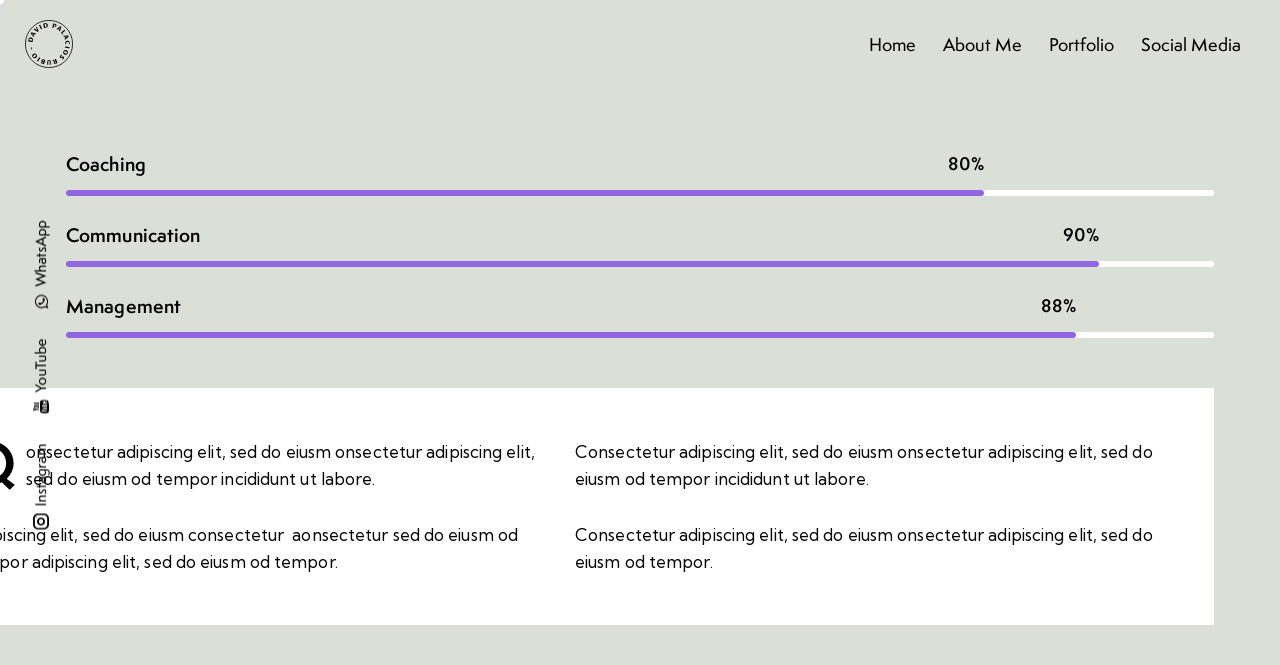

--- FILE ---
content_type: text/html; charset=utf-8
request_url: https://www.google.com/recaptcha/api2/anchor?ar=1&k=6Lf-I1keAAAAAImm9jJwlXRB04YTrtTkGVpBXk_x&co=aHR0cHM6Ly9kYXZpZHBhbGFjaW9zLmV1OjQ0Mw..&hl=en&v=N67nZn4AqZkNcbeMu4prBgzg&size=invisible&anchor-ms=20000&execute-ms=30000&cb=sxpks81x137c
body_size: 48696
content:
<!DOCTYPE HTML><html dir="ltr" lang="en"><head><meta http-equiv="Content-Type" content="text/html; charset=UTF-8">
<meta http-equiv="X-UA-Compatible" content="IE=edge">
<title>reCAPTCHA</title>
<style type="text/css">
/* cyrillic-ext */
@font-face {
  font-family: 'Roboto';
  font-style: normal;
  font-weight: 400;
  font-stretch: 100%;
  src: url(//fonts.gstatic.com/s/roboto/v48/KFO7CnqEu92Fr1ME7kSn66aGLdTylUAMa3GUBHMdazTgWw.woff2) format('woff2');
  unicode-range: U+0460-052F, U+1C80-1C8A, U+20B4, U+2DE0-2DFF, U+A640-A69F, U+FE2E-FE2F;
}
/* cyrillic */
@font-face {
  font-family: 'Roboto';
  font-style: normal;
  font-weight: 400;
  font-stretch: 100%;
  src: url(//fonts.gstatic.com/s/roboto/v48/KFO7CnqEu92Fr1ME7kSn66aGLdTylUAMa3iUBHMdazTgWw.woff2) format('woff2');
  unicode-range: U+0301, U+0400-045F, U+0490-0491, U+04B0-04B1, U+2116;
}
/* greek-ext */
@font-face {
  font-family: 'Roboto';
  font-style: normal;
  font-weight: 400;
  font-stretch: 100%;
  src: url(//fonts.gstatic.com/s/roboto/v48/KFO7CnqEu92Fr1ME7kSn66aGLdTylUAMa3CUBHMdazTgWw.woff2) format('woff2');
  unicode-range: U+1F00-1FFF;
}
/* greek */
@font-face {
  font-family: 'Roboto';
  font-style: normal;
  font-weight: 400;
  font-stretch: 100%;
  src: url(//fonts.gstatic.com/s/roboto/v48/KFO7CnqEu92Fr1ME7kSn66aGLdTylUAMa3-UBHMdazTgWw.woff2) format('woff2');
  unicode-range: U+0370-0377, U+037A-037F, U+0384-038A, U+038C, U+038E-03A1, U+03A3-03FF;
}
/* math */
@font-face {
  font-family: 'Roboto';
  font-style: normal;
  font-weight: 400;
  font-stretch: 100%;
  src: url(//fonts.gstatic.com/s/roboto/v48/KFO7CnqEu92Fr1ME7kSn66aGLdTylUAMawCUBHMdazTgWw.woff2) format('woff2');
  unicode-range: U+0302-0303, U+0305, U+0307-0308, U+0310, U+0312, U+0315, U+031A, U+0326-0327, U+032C, U+032F-0330, U+0332-0333, U+0338, U+033A, U+0346, U+034D, U+0391-03A1, U+03A3-03A9, U+03B1-03C9, U+03D1, U+03D5-03D6, U+03F0-03F1, U+03F4-03F5, U+2016-2017, U+2034-2038, U+203C, U+2040, U+2043, U+2047, U+2050, U+2057, U+205F, U+2070-2071, U+2074-208E, U+2090-209C, U+20D0-20DC, U+20E1, U+20E5-20EF, U+2100-2112, U+2114-2115, U+2117-2121, U+2123-214F, U+2190, U+2192, U+2194-21AE, U+21B0-21E5, U+21F1-21F2, U+21F4-2211, U+2213-2214, U+2216-22FF, U+2308-230B, U+2310, U+2319, U+231C-2321, U+2336-237A, U+237C, U+2395, U+239B-23B7, U+23D0, U+23DC-23E1, U+2474-2475, U+25AF, U+25B3, U+25B7, U+25BD, U+25C1, U+25CA, U+25CC, U+25FB, U+266D-266F, U+27C0-27FF, U+2900-2AFF, U+2B0E-2B11, U+2B30-2B4C, U+2BFE, U+3030, U+FF5B, U+FF5D, U+1D400-1D7FF, U+1EE00-1EEFF;
}
/* symbols */
@font-face {
  font-family: 'Roboto';
  font-style: normal;
  font-weight: 400;
  font-stretch: 100%;
  src: url(//fonts.gstatic.com/s/roboto/v48/KFO7CnqEu92Fr1ME7kSn66aGLdTylUAMaxKUBHMdazTgWw.woff2) format('woff2');
  unicode-range: U+0001-000C, U+000E-001F, U+007F-009F, U+20DD-20E0, U+20E2-20E4, U+2150-218F, U+2190, U+2192, U+2194-2199, U+21AF, U+21E6-21F0, U+21F3, U+2218-2219, U+2299, U+22C4-22C6, U+2300-243F, U+2440-244A, U+2460-24FF, U+25A0-27BF, U+2800-28FF, U+2921-2922, U+2981, U+29BF, U+29EB, U+2B00-2BFF, U+4DC0-4DFF, U+FFF9-FFFB, U+10140-1018E, U+10190-1019C, U+101A0, U+101D0-101FD, U+102E0-102FB, U+10E60-10E7E, U+1D2C0-1D2D3, U+1D2E0-1D37F, U+1F000-1F0FF, U+1F100-1F1AD, U+1F1E6-1F1FF, U+1F30D-1F30F, U+1F315, U+1F31C, U+1F31E, U+1F320-1F32C, U+1F336, U+1F378, U+1F37D, U+1F382, U+1F393-1F39F, U+1F3A7-1F3A8, U+1F3AC-1F3AF, U+1F3C2, U+1F3C4-1F3C6, U+1F3CA-1F3CE, U+1F3D4-1F3E0, U+1F3ED, U+1F3F1-1F3F3, U+1F3F5-1F3F7, U+1F408, U+1F415, U+1F41F, U+1F426, U+1F43F, U+1F441-1F442, U+1F444, U+1F446-1F449, U+1F44C-1F44E, U+1F453, U+1F46A, U+1F47D, U+1F4A3, U+1F4B0, U+1F4B3, U+1F4B9, U+1F4BB, U+1F4BF, U+1F4C8-1F4CB, U+1F4D6, U+1F4DA, U+1F4DF, U+1F4E3-1F4E6, U+1F4EA-1F4ED, U+1F4F7, U+1F4F9-1F4FB, U+1F4FD-1F4FE, U+1F503, U+1F507-1F50B, U+1F50D, U+1F512-1F513, U+1F53E-1F54A, U+1F54F-1F5FA, U+1F610, U+1F650-1F67F, U+1F687, U+1F68D, U+1F691, U+1F694, U+1F698, U+1F6AD, U+1F6B2, U+1F6B9-1F6BA, U+1F6BC, U+1F6C6-1F6CF, U+1F6D3-1F6D7, U+1F6E0-1F6EA, U+1F6F0-1F6F3, U+1F6F7-1F6FC, U+1F700-1F7FF, U+1F800-1F80B, U+1F810-1F847, U+1F850-1F859, U+1F860-1F887, U+1F890-1F8AD, U+1F8B0-1F8BB, U+1F8C0-1F8C1, U+1F900-1F90B, U+1F93B, U+1F946, U+1F984, U+1F996, U+1F9E9, U+1FA00-1FA6F, U+1FA70-1FA7C, U+1FA80-1FA89, U+1FA8F-1FAC6, U+1FACE-1FADC, U+1FADF-1FAE9, U+1FAF0-1FAF8, U+1FB00-1FBFF;
}
/* vietnamese */
@font-face {
  font-family: 'Roboto';
  font-style: normal;
  font-weight: 400;
  font-stretch: 100%;
  src: url(//fonts.gstatic.com/s/roboto/v48/KFO7CnqEu92Fr1ME7kSn66aGLdTylUAMa3OUBHMdazTgWw.woff2) format('woff2');
  unicode-range: U+0102-0103, U+0110-0111, U+0128-0129, U+0168-0169, U+01A0-01A1, U+01AF-01B0, U+0300-0301, U+0303-0304, U+0308-0309, U+0323, U+0329, U+1EA0-1EF9, U+20AB;
}
/* latin-ext */
@font-face {
  font-family: 'Roboto';
  font-style: normal;
  font-weight: 400;
  font-stretch: 100%;
  src: url(//fonts.gstatic.com/s/roboto/v48/KFO7CnqEu92Fr1ME7kSn66aGLdTylUAMa3KUBHMdazTgWw.woff2) format('woff2');
  unicode-range: U+0100-02BA, U+02BD-02C5, U+02C7-02CC, U+02CE-02D7, U+02DD-02FF, U+0304, U+0308, U+0329, U+1D00-1DBF, U+1E00-1E9F, U+1EF2-1EFF, U+2020, U+20A0-20AB, U+20AD-20C0, U+2113, U+2C60-2C7F, U+A720-A7FF;
}
/* latin */
@font-face {
  font-family: 'Roboto';
  font-style: normal;
  font-weight: 400;
  font-stretch: 100%;
  src: url(//fonts.gstatic.com/s/roboto/v48/KFO7CnqEu92Fr1ME7kSn66aGLdTylUAMa3yUBHMdazQ.woff2) format('woff2');
  unicode-range: U+0000-00FF, U+0131, U+0152-0153, U+02BB-02BC, U+02C6, U+02DA, U+02DC, U+0304, U+0308, U+0329, U+2000-206F, U+20AC, U+2122, U+2191, U+2193, U+2212, U+2215, U+FEFF, U+FFFD;
}
/* cyrillic-ext */
@font-face {
  font-family: 'Roboto';
  font-style: normal;
  font-weight: 500;
  font-stretch: 100%;
  src: url(//fonts.gstatic.com/s/roboto/v48/KFO7CnqEu92Fr1ME7kSn66aGLdTylUAMa3GUBHMdazTgWw.woff2) format('woff2');
  unicode-range: U+0460-052F, U+1C80-1C8A, U+20B4, U+2DE0-2DFF, U+A640-A69F, U+FE2E-FE2F;
}
/* cyrillic */
@font-face {
  font-family: 'Roboto';
  font-style: normal;
  font-weight: 500;
  font-stretch: 100%;
  src: url(//fonts.gstatic.com/s/roboto/v48/KFO7CnqEu92Fr1ME7kSn66aGLdTylUAMa3iUBHMdazTgWw.woff2) format('woff2');
  unicode-range: U+0301, U+0400-045F, U+0490-0491, U+04B0-04B1, U+2116;
}
/* greek-ext */
@font-face {
  font-family: 'Roboto';
  font-style: normal;
  font-weight: 500;
  font-stretch: 100%;
  src: url(//fonts.gstatic.com/s/roboto/v48/KFO7CnqEu92Fr1ME7kSn66aGLdTylUAMa3CUBHMdazTgWw.woff2) format('woff2');
  unicode-range: U+1F00-1FFF;
}
/* greek */
@font-face {
  font-family: 'Roboto';
  font-style: normal;
  font-weight: 500;
  font-stretch: 100%;
  src: url(//fonts.gstatic.com/s/roboto/v48/KFO7CnqEu92Fr1ME7kSn66aGLdTylUAMa3-UBHMdazTgWw.woff2) format('woff2');
  unicode-range: U+0370-0377, U+037A-037F, U+0384-038A, U+038C, U+038E-03A1, U+03A3-03FF;
}
/* math */
@font-face {
  font-family: 'Roboto';
  font-style: normal;
  font-weight: 500;
  font-stretch: 100%;
  src: url(//fonts.gstatic.com/s/roboto/v48/KFO7CnqEu92Fr1ME7kSn66aGLdTylUAMawCUBHMdazTgWw.woff2) format('woff2');
  unicode-range: U+0302-0303, U+0305, U+0307-0308, U+0310, U+0312, U+0315, U+031A, U+0326-0327, U+032C, U+032F-0330, U+0332-0333, U+0338, U+033A, U+0346, U+034D, U+0391-03A1, U+03A3-03A9, U+03B1-03C9, U+03D1, U+03D5-03D6, U+03F0-03F1, U+03F4-03F5, U+2016-2017, U+2034-2038, U+203C, U+2040, U+2043, U+2047, U+2050, U+2057, U+205F, U+2070-2071, U+2074-208E, U+2090-209C, U+20D0-20DC, U+20E1, U+20E5-20EF, U+2100-2112, U+2114-2115, U+2117-2121, U+2123-214F, U+2190, U+2192, U+2194-21AE, U+21B0-21E5, U+21F1-21F2, U+21F4-2211, U+2213-2214, U+2216-22FF, U+2308-230B, U+2310, U+2319, U+231C-2321, U+2336-237A, U+237C, U+2395, U+239B-23B7, U+23D0, U+23DC-23E1, U+2474-2475, U+25AF, U+25B3, U+25B7, U+25BD, U+25C1, U+25CA, U+25CC, U+25FB, U+266D-266F, U+27C0-27FF, U+2900-2AFF, U+2B0E-2B11, U+2B30-2B4C, U+2BFE, U+3030, U+FF5B, U+FF5D, U+1D400-1D7FF, U+1EE00-1EEFF;
}
/* symbols */
@font-face {
  font-family: 'Roboto';
  font-style: normal;
  font-weight: 500;
  font-stretch: 100%;
  src: url(//fonts.gstatic.com/s/roboto/v48/KFO7CnqEu92Fr1ME7kSn66aGLdTylUAMaxKUBHMdazTgWw.woff2) format('woff2');
  unicode-range: U+0001-000C, U+000E-001F, U+007F-009F, U+20DD-20E0, U+20E2-20E4, U+2150-218F, U+2190, U+2192, U+2194-2199, U+21AF, U+21E6-21F0, U+21F3, U+2218-2219, U+2299, U+22C4-22C6, U+2300-243F, U+2440-244A, U+2460-24FF, U+25A0-27BF, U+2800-28FF, U+2921-2922, U+2981, U+29BF, U+29EB, U+2B00-2BFF, U+4DC0-4DFF, U+FFF9-FFFB, U+10140-1018E, U+10190-1019C, U+101A0, U+101D0-101FD, U+102E0-102FB, U+10E60-10E7E, U+1D2C0-1D2D3, U+1D2E0-1D37F, U+1F000-1F0FF, U+1F100-1F1AD, U+1F1E6-1F1FF, U+1F30D-1F30F, U+1F315, U+1F31C, U+1F31E, U+1F320-1F32C, U+1F336, U+1F378, U+1F37D, U+1F382, U+1F393-1F39F, U+1F3A7-1F3A8, U+1F3AC-1F3AF, U+1F3C2, U+1F3C4-1F3C6, U+1F3CA-1F3CE, U+1F3D4-1F3E0, U+1F3ED, U+1F3F1-1F3F3, U+1F3F5-1F3F7, U+1F408, U+1F415, U+1F41F, U+1F426, U+1F43F, U+1F441-1F442, U+1F444, U+1F446-1F449, U+1F44C-1F44E, U+1F453, U+1F46A, U+1F47D, U+1F4A3, U+1F4B0, U+1F4B3, U+1F4B9, U+1F4BB, U+1F4BF, U+1F4C8-1F4CB, U+1F4D6, U+1F4DA, U+1F4DF, U+1F4E3-1F4E6, U+1F4EA-1F4ED, U+1F4F7, U+1F4F9-1F4FB, U+1F4FD-1F4FE, U+1F503, U+1F507-1F50B, U+1F50D, U+1F512-1F513, U+1F53E-1F54A, U+1F54F-1F5FA, U+1F610, U+1F650-1F67F, U+1F687, U+1F68D, U+1F691, U+1F694, U+1F698, U+1F6AD, U+1F6B2, U+1F6B9-1F6BA, U+1F6BC, U+1F6C6-1F6CF, U+1F6D3-1F6D7, U+1F6E0-1F6EA, U+1F6F0-1F6F3, U+1F6F7-1F6FC, U+1F700-1F7FF, U+1F800-1F80B, U+1F810-1F847, U+1F850-1F859, U+1F860-1F887, U+1F890-1F8AD, U+1F8B0-1F8BB, U+1F8C0-1F8C1, U+1F900-1F90B, U+1F93B, U+1F946, U+1F984, U+1F996, U+1F9E9, U+1FA00-1FA6F, U+1FA70-1FA7C, U+1FA80-1FA89, U+1FA8F-1FAC6, U+1FACE-1FADC, U+1FADF-1FAE9, U+1FAF0-1FAF8, U+1FB00-1FBFF;
}
/* vietnamese */
@font-face {
  font-family: 'Roboto';
  font-style: normal;
  font-weight: 500;
  font-stretch: 100%;
  src: url(//fonts.gstatic.com/s/roboto/v48/KFO7CnqEu92Fr1ME7kSn66aGLdTylUAMa3OUBHMdazTgWw.woff2) format('woff2');
  unicode-range: U+0102-0103, U+0110-0111, U+0128-0129, U+0168-0169, U+01A0-01A1, U+01AF-01B0, U+0300-0301, U+0303-0304, U+0308-0309, U+0323, U+0329, U+1EA0-1EF9, U+20AB;
}
/* latin-ext */
@font-face {
  font-family: 'Roboto';
  font-style: normal;
  font-weight: 500;
  font-stretch: 100%;
  src: url(//fonts.gstatic.com/s/roboto/v48/KFO7CnqEu92Fr1ME7kSn66aGLdTylUAMa3KUBHMdazTgWw.woff2) format('woff2');
  unicode-range: U+0100-02BA, U+02BD-02C5, U+02C7-02CC, U+02CE-02D7, U+02DD-02FF, U+0304, U+0308, U+0329, U+1D00-1DBF, U+1E00-1E9F, U+1EF2-1EFF, U+2020, U+20A0-20AB, U+20AD-20C0, U+2113, U+2C60-2C7F, U+A720-A7FF;
}
/* latin */
@font-face {
  font-family: 'Roboto';
  font-style: normal;
  font-weight: 500;
  font-stretch: 100%;
  src: url(//fonts.gstatic.com/s/roboto/v48/KFO7CnqEu92Fr1ME7kSn66aGLdTylUAMa3yUBHMdazQ.woff2) format('woff2');
  unicode-range: U+0000-00FF, U+0131, U+0152-0153, U+02BB-02BC, U+02C6, U+02DA, U+02DC, U+0304, U+0308, U+0329, U+2000-206F, U+20AC, U+2122, U+2191, U+2193, U+2212, U+2215, U+FEFF, U+FFFD;
}
/* cyrillic-ext */
@font-face {
  font-family: 'Roboto';
  font-style: normal;
  font-weight: 900;
  font-stretch: 100%;
  src: url(//fonts.gstatic.com/s/roboto/v48/KFO7CnqEu92Fr1ME7kSn66aGLdTylUAMa3GUBHMdazTgWw.woff2) format('woff2');
  unicode-range: U+0460-052F, U+1C80-1C8A, U+20B4, U+2DE0-2DFF, U+A640-A69F, U+FE2E-FE2F;
}
/* cyrillic */
@font-face {
  font-family: 'Roboto';
  font-style: normal;
  font-weight: 900;
  font-stretch: 100%;
  src: url(//fonts.gstatic.com/s/roboto/v48/KFO7CnqEu92Fr1ME7kSn66aGLdTylUAMa3iUBHMdazTgWw.woff2) format('woff2');
  unicode-range: U+0301, U+0400-045F, U+0490-0491, U+04B0-04B1, U+2116;
}
/* greek-ext */
@font-face {
  font-family: 'Roboto';
  font-style: normal;
  font-weight: 900;
  font-stretch: 100%;
  src: url(//fonts.gstatic.com/s/roboto/v48/KFO7CnqEu92Fr1ME7kSn66aGLdTylUAMa3CUBHMdazTgWw.woff2) format('woff2');
  unicode-range: U+1F00-1FFF;
}
/* greek */
@font-face {
  font-family: 'Roboto';
  font-style: normal;
  font-weight: 900;
  font-stretch: 100%;
  src: url(//fonts.gstatic.com/s/roboto/v48/KFO7CnqEu92Fr1ME7kSn66aGLdTylUAMa3-UBHMdazTgWw.woff2) format('woff2');
  unicode-range: U+0370-0377, U+037A-037F, U+0384-038A, U+038C, U+038E-03A1, U+03A3-03FF;
}
/* math */
@font-face {
  font-family: 'Roboto';
  font-style: normal;
  font-weight: 900;
  font-stretch: 100%;
  src: url(//fonts.gstatic.com/s/roboto/v48/KFO7CnqEu92Fr1ME7kSn66aGLdTylUAMawCUBHMdazTgWw.woff2) format('woff2');
  unicode-range: U+0302-0303, U+0305, U+0307-0308, U+0310, U+0312, U+0315, U+031A, U+0326-0327, U+032C, U+032F-0330, U+0332-0333, U+0338, U+033A, U+0346, U+034D, U+0391-03A1, U+03A3-03A9, U+03B1-03C9, U+03D1, U+03D5-03D6, U+03F0-03F1, U+03F4-03F5, U+2016-2017, U+2034-2038, U+203C, U+2040, U+2043, U+2047, U+2050, U+2057, U+205F, U+2070-2071, U+2074-208E, U+2090-209C, U+20D0-20DC, U+20E1, U+20E5-20EF, U+2100-2112, U+2114-2115, U+2117-2121, U+2123-214F, U+2190, U+2192, U+2194-21AE, U+21B0-21E5, U+21F1-21F2, U+21F4-2211, U+2213-2214, U+2216-22FF, U+2308-230B, U+2310, U+2319, U+231C-2321, U+2336-237A, U+237C, U+2395, U+239B-23B7, U+23D0, U+23DC-23E1, U+2474-2475, U+25AF, U+25B3, U+25B7, U+25BD, U+25C1, U+25CA, U+25CC, U+25FB, U+266D-266F, U+27C0-27FF, U+2900-2AFF, U+2B0E-2B11, U+2B30-2B4C, U+2BFE, U+3030, U+FF5B, U+FF5D, U+1D400-1D7FF, U+1EE00-1EEFF;
}
/* symbols */
@font-face {
  font-family: 'Roboto';
  font-style: normal;
  font-weight: 900;
  font-stretch: 100%;
  src: url(//fonts.gstatic.com/s/roboto/v48/KFO7CnqEu92Fr1ME7kSn66aGLdTylUAMaxKUBHMdazTgWw.woff2) format('woff2');
  unicode-range: U+0001-000C, U+000E-001F, U+007F-009F, U+20DD-20E0, U+20E2-20E4, U+2150-218F, U+2190, U+2192, U+2194-2199, U+21AF, U+21E6-21F0, U+21F3, U+2218-2219, U+2299, U+22C4-22C6, U+2300-243F, U+2440-244A, U+2460-24FF, U+25A0-27BF, U+2800-28FF, U+2921-2922, U+2981, U+29BF, U+29EB, U+2B00-2BFF, U+4DC0-4DFF, U+FFF9-FFFB, U+10140-1018E, U+10190-1019C, U+101A0, U+101D0-101FD, U+102E0-102FB, U+10E60-10E7E, U+1D2C0-1D2D3, U+1D2E0-1D37F, U+1F000-1F0FF, U+1F100-1F1AD, U+1F1E6-1F1FF, U+1F30D-1F30F, U+1F315, U+1F31C, U+1F31E, U+1F320-1F32C, U+1F336, U+1F378, U+1F37D, U+1F382, U+1F393-1F39F, U+1F3A7-1F3A8, U+1F3AC-1F3AF, U+1F3C2, U+1F3C4-1F3C6, U+1F3CA-1F3CE, U+1F3D4-1F3E0, U+1F3ED, U+1F3F1-1F3F3, U+1F3F5-1F3F7, U+1F408, U+1F415, U+1F41F, U+1F426, U+1F43F, U+1F441-1F442, U+1F444, U+1F446-1F449, U+1F44C-1F44E, U+1F453, U+1F46A, U+1F47D, U+1F4A3, U+1F4B0, U+1F4B3, U+1F4B9, U+1F4BB, U+1F4BF, U+1F4C8-1F4CB, U+1F4D6, U+1F4DA, U+1F4DF, U+1F4E3-1F4E6, U+1F4EA-1F4ED, U+1F4F7, U+1F4F9-1F4FB, U+1F4FD-1F4FE, U+1F503, U+1F507-1F50B, U+1F50D, U+1F512-1F513, U+1F53E-1F54A, U+1F54F-1F5FA, U+1F610, U+1F650-1F67F, U+1F687, U+1F68D, U+1F691, U+1F694, U+1F698, U+1F6AD, U+1F6B2, U+1F6B9-1F6BA, U+1F6BC, U+1F6C6-1F6CF, U+1F6D3-1F6D7, U+1F6E0-1F6EA, U+1F6F0-1F6F3, U+1F6F7-1F6FC, U+1F700-1F7FF, U+1F800-1F80B, U+1F810-1F847, U+1F850-1F859, U+1F860-1F887, U+1F890-1F8AD, U+1F8B0-1F8BB, U+1F8C0-1F8C1, U+1F900-1F90B, U+1F93B, U+1F946, U+1F984, U+1F996, U+1F9E9, U+1FA00-1FA6F, U+1FA70-1FA7C, U+1FA80-1FA89, U+1FA8F-1FAC6, U+1FACE-1FADC, U+1FADF-1FAE9, U+1FAF0-1FAF8, U+1FB00-1FBFF;
}
/* vietnamese */
@font-face {
  font-family: 'Roboto';
  font-style: normal;
  font-weight: 900;
  font-stretch: 100%;
  src: url(//fonts.gstatic.com/s/roboto/v48/KFO7CnqEu92Fr1ME7kSn66aGLdTylUAMa3OUBHMdazTgWw.woff2) format('woff2');
  unicode-range: U+0102-0103, U+0110-0111, U+0128-0129, U+0168-0169, U+01A0-01A1, U+01AF-01B0, U+0300-0301, U+0303-0304, U+0308-0309, U+0323, U+0329, U+1EA0-1EF9, U+20AB;
}
/* latin-ext */
@font-face {
  font-family: 'Roboto';
  font-style: normal;
  font-weight: 900;
  font-stretch: 100%;
  src: url(//fonts.gstatic.com/s/roboto/v48/KFO7CnqEu92Fr1ME7kSn66aGLdTylUAMa3KUBHMdazTgWw.woff2) format('woff2');
  unicode-range: U+0100-02BA, U+02BD-02C5, U+02C7-02CC, U+02CE-02D7, U+02DD-02FF, U+0304, U+0308, U+0329, U+1D00-1DBF, U+1E00-1E9F, U+1EF2-1EFF, U+2020, U+20A0-20AB, U+20AD-20C0, U+2113, U+2C60-2C7F, U+A720-A7FF;
}
/* latin */
@font-face {
  font-family: 'Roboto';
  font-style: normal;
  font-weight: 900;
  font-stretch: 100%;
  src: url(//fonts.gstatic.com/s/roboto/v48/KFO7CnqEu92Fr1ME7kSn66aGLdTylUAMa3yUBHMdazQ.woff2) format('woff2');
  unicode-range: U+0000-00FF, U+0131, U+0152-0153, U+02BB-02BC, U+02C6, U+02DA, U+02DC, U+0304, U+0308, U+0329, U+2000-206F, U+20AC, U+2122, U+2191, U+2193, U+2212, U+2215, U+FEFF, U+FFFD;
}

</style>
<link rel="stylesheet" type="text/css" href="https://www.gstatic.com/recaptcha/releases/N67nZn4AqZkNcbeMu4prBgzg/styles__ltr.css">
<script nonce="57-pT6CPLJ1mMZpk5dMiPA" type="text/javascript">window['__recaptcha_api'] = 'https://www.google.com/recaptcha/api2/';</script>
<script type="text/javascript" src="https://www.gstatic.com/recaptcha/releases/N67nZn4AqZkNcbeMu4prBgzg/recaptcha__en.js" nonce="57-pT6CPLJ1mMZpk5dMiPA">
      
    </script></head>
<body><div id="rc-anchor-alert" class="rc-anchor-alert"></div>
<input type="hidden" id="recaptcha-token" value="[base64]">
<script type="text/javascript" nonce="57-pT6CPLJ1mMZpk5dMiPA">
      recaptcha.anchor.Main.init("[\x22ainput\x22,[\x22bgdata\x22,\x22\x22,\[base64]/[base64]/[base64]/[base64]/[base64]/UltsKytdPUU6KEU8MjA0OD9SW2wrK109RT4+NnwxOTI6KChFJjY0NTEyKT09NTUyOTYmJk0rMTxjLmxlbmd0aCYmKGMuY2hhckNvZGVBdChNKzEpJjY0NTEyKT09NTYzMjA/[base64]/[base64]/[base64]/[base64]/[base64]/[base64]/[base64]\x22,\[base64]\\u003d\\u003d\x22,\[base64]/ChADCgMORMcKgdXY/JVfCoMOIPXjDgsO+w7HDnsO7HTIVwqnDlQDDl8KYw65pw7gOFsKfN8KqcMK6NSnDgk3CgsOkJE5Qw7lpwqtPwovDulsFYFc/EsOfw7FNXQXCncKQVcKCB8Kfw61Rw7PDvCDChFnChRvDnsKVLcKKLWprFSJadcK/LMOgEcOeKXQRw7LCqG/DqcOsdsKVwpnCs8OXwqpscMKIwp3Csx7CusKRwq3CiiFrwpt6w5zCvsKxw7zChH3DmzkmwqvCrcKnw7YcwpXDjCMOwrDCnVhZNsOPIsO3w4ddw412w57CgsOuAAltw6JPw73Ck2DDgFvDp3XDg2wJw71iYsKUdX/DjCUcZXICbcKUwpLCpjp1w4/DmcOPw4zDhGJZJVUHw7LDskjDpVs/[base64]/wqh3w6Zbwp7CoMOnwqzCusKCDcO5YAnDt8OhwpfCu1dDwrUoRsKWw7hPUMOCC07Dum/CljYJK8KRaXLDnsKKwqrCrxLDhTrCq8Kkf3FJwrbCnjzCi2PCqiB4DsKaWMO6AnrDp8KIwpzDpMK6cTPCtXU6OsOxC8OFwodsw6zCk8O6IsKjw6TCqC3Cog/CqkURXsKvVTMmw6zCmxxGaMOowqbChVvDszwcwqVkwr0zOV/CtkDDh1/DvgfDpWbDkTHCisOawpIdw5hOw4bCglpUwr1XwpzCpGHCq8Kgw7rDhsOhRcOywr1tLTVuwrrCqsOYw4E5w6rCssKPEQrDihDDo3bChsOlZ8Ojw7J1w7h+woRtw40Kw68Lw7bDnsKWbcO0wqPDgsKkR8KIWcK7P8KrC8Onw4DCulgKw64Mwp0+wo/DhHrDv03CvhrDmGfDuwDCmjoLV1wBwqnCiQ/DkMKPDy4SJQPDscKoZ3vCshDDsivClsKqw6LDtcKXA0vDqCEPwoUEw5R3wrFuwoZBa8KeDBddKH7CosKIw41/[base64]/Cjgc2w4ofwqdhw4bDtHtET8Kdw5zDtcOrY1dcesKRw51Bw7LCrFcfwrzDvsOAwrbCqsKFwpzCnMKfMcKkwpphwrMLwph1w67Cjjgow7zDu1TDs2LDnj17QMOwwrdnw70jAcOYwrzDpMOLc2/ClBcYRzTChMOtBsKRwqDDuzfCpV0SUMKPw7t5w4BMLiYqw4vDsMKLV8OoZMKHwrRfwo/[base64]/w4bCksOQwrDDtH3DmsKAVg/DgcKfwovCtcKcw7fDpMOxIw7CgGnClMOBw6/CkMOLY8KIw4XDk2o1IQE+VcOyNWN0FsO6O8ObFgFbwrDCssOgTsKvRWIQwp/DmQksw5oAQMKcw4DCo1UNw4I/SsKBw43CpsOew7zDksKJEMKofhxsJXLDpcOTw44RwpNhYHoyw6jDiH7Dn8KXw53DtsK3woTCocKXw4pSWcKdBSTCjXvCh8OSwpZNRsKpI3PCghHDqMOpwpvDvMKjVRHCmcKvPgfCmFwidsOswoHDjsKhw5oqOWFoRmbCgMK5w4w5d8OWH37DiMKrQlPCh8OPw5NeTsK/G8KkVcKQAMK6wo55wqLCkSwhwp1hw5vDkTJEworCjUg2wozDl1NFI8O6wrBXw5/DnnrCjWkpwpbCscK9w77Co8KKw5JKO1hcZG/Chzp9VcKzS2zDpsK2RRFaTsOpwoMZNgkwU8Oyw6jDjDTDl8ODc8O3U8O0PsK6w7FQaQslfRwZTCJ4wqHDgGUjIDJ6w5pCw64Zw57DqTV1XhplDV3CtcKqw65/[base64]/DgiLDg1ouaTsmJxR8w5vDgBhgFD1Uc8KVw6QBwr/CqcOERsK9wrd8AcKbKMKiSlpIw5fDqSbDjsKBwrXDn3HDigzDggg5XjwjewYSbcKQwrc1w40HMmUJwqHCgGJJwrfCgz80wpIff2rCpWBWw5/[base64]/CuVPCoGgNwrfCmsKIMzVbw6nDoS/CssO5LcKIwp45wrUAwpIlYcO4AcKIwo3DqsOWNgJvw7DDpMK1w7s0V8Oqw7/[base64]/w4g2w4nDusOFw5Z3wpnClcKWNF8mwo/CpyzCiUtvVsOXLcOUwpHCusK3w7HCgMODTkzCmcOLb2vDvgZcZGNpwqdzwro9w6jCh8K/[base64]/DjcKnwo/[base64]/w6Qsw4pSw6XCszMhworDkxjDk0fDg0bChjh4wqHDusKoYsKRw4NiNAEDwpjDlcOiD1vDgHZlwoNBw5l/[base64]/Dv8O8w6wBwpIJw7Fjw7/DqVE9aVbCqmFxbcKfM8K8wrHDh2LCmBzCnQgZd8K5wqV/KDzCl8OUwoDCpw3ClsOIw4HDlh8uJRjDvEHDl8KhwqApw63Cr0syw67CuxY2wpjDlkQtEMKEbsKNG8Kyw4h+w5zDuMOtEnnDrBfDlG/CoEPDtWfDlWfCvyvCvcKLGcOIEsKAB8KcdFrCiE53wpvCtFEAZG0eEgLDoSfCijrCrsKdaBhwwqZQwrRZw4PDhMOTJ0c0w7HDuMKwwpLDrcONwpDDo8OSV2XCtQk+CMKvwpXDjFstwrpRL0XCqiFnw5rCiMKSQznClsK/Q8KBw6vDpDcnM8OHwp3CpDpdLsOXw4oZw4FFw6HDgQHDjD4uCMOiw6UgwrMEw4MaW8OAeR3Ds8Kzw7wxTsK4asKXMR/[base64]/AggIw5low7/Clmdiw4rCqcK0RHIgXVjDtG/DicKKw6fCi8KUw6VTDxQRwpXDviTDnMKtRW8hw5/[base64]/DjiHCsMK3w59Iwo1xw4RYfWPCqsO8wpvCvMKKw4/Cu3DDpcK8w7hAIyhpwpAvw4RAayXCi8KFw5UMw6MlbyjDk8O4UcKtMwF6wrZWan3ClsKcw5jDkMOZGyjClw/[base64]/wrrDo8Kne23DiU9QUyPDin/CkgFwfQUEwoEPwrTDjcOWwpAIWsKuEGlkesOiR8K2EMKOwqh9wot9F8OGJmFMwofCscOhwpfDpxB6R2XCmTpzJ8KbSl/ClR3DnSTCpMKuXcOkw4vCj8O/R8OlaWrDksOTwpxZw50YQMOVwoDDvGvCmcO6NAl2wo8fwqrCtB/[base64]/DiMKJPxPCj8K5M8OLw7FaXx3CvkQvfmfDuTNxwrEuw4TDgzcPwpc4OMKsDVgUEMKUw4wlwqoPCU4RW8O6w4EyG8KWJ8OQJsOtXH3CkMObw4NCwqnDnsOBw6fDhsO0ahrChMKsbMOEc8KZA1PCh3/DrsOmwoDDr8O9w4Y/woXDvsOgwrrCusOfA1BQO8KNwrBxw43Cvlx7QWbDsFYKS8Ojw47DgMO4w5VmfMKGZcOEKsKJwrvCpl1TcsOswpTDlnHDpcOheBYvwqXDvDQsPMOcYQTCn8Klw4N/[base64]/Dh3/DksOYwqQXfwUrRmhzwq55w59iw4IYw7J0FU8JB0bCrCkTwo5rwqJXw57CuMKEw5rDoznCjcKGOgTCmijDhcKbwqhMwqk0GQzCjcK1BSJWT0JQKT7DmR9Tw6nDl8KFaMOxf8KBaj8Bw4s/wo/DjcOewplwDMODwrYFYcOfw78gw5M2DBoVw7bCjMOAwp3CucKMfsOUwpMxwpbDu8OWwp0wwoMHworDp00fT0PDlsOeecKKw58HZsOjVMKTTj3Dm8OMHRQ7wonCuMKbacK/OnvDmx3Ci8KjScK1OsOyWMKowrI+w6vCi2Vow6YleMKrw53DocOyeSAEw6LCvMK6bMKee205wrlIKcOLw4x2XcK2dsOdw6Mzw4rCuiJDGcKREsKcGH3DgMO5XcOdw4DCrQkePlZiPxszBAVvw4bCkSwiccOJw5TCiMKVw6/[base64]/OEUbw4UZPcKbLcKAOCoHOFhXw6/Ds8KrVnDDrSYEFyXCo3k9QsKiFsK7w4VrRGl7w44Dw4nCrh/CsMKfwoxbaE/DrsKpfknCgS8Iw5h8EhliVxUCwrbDr8OFwqTCn8K+w5zClFPCsGEXPsOiwps2e8K/NVLDoVhzwofClMKnwovDhcOVw4PDjjXCsFvDl8Odw58HwpHChMOTeHhLYsKqwp7DkVTDtTnCkRTCscKuYjduRh4beF0Zw6Qfw419wp/[base64]/[base64]/wqHCtg3CosOfD8Onw7jDuMOIRQnDlyfDoMKuwpw0aQE3w7kiw6Rfw7TCiHTDnwA2D8OyXAxwwpvCqh/Cn8K4K8KGAcONJMOhw7fCt8KQwqN/Mz8sw5TCtcO1wrTDiMKHw5BzP8K2B8KCw6lSwp3CgiPCp8KHwpzCsHzDsQ5gDTrDn8Kqw7w1w4vDu2rChMO0ecKpF8OlwrrCsMO8woNew5jCr2nChsKXw5XDk0zCocOmccK+L8ORbArCiMKGasKuEnRSwqFiw5HDkHXDucOew69pwqwJAlZ0w6/CucKrwqXDtcOfwqfDvMK9w6kTwrpDE8KObsOzwqvCkMKIw4TDk8KGwqMTw6XDjw9geisJB8Oyw6UZw6vCvHzDlC/DicO/wqzDgjrCo8OBwptaw6LDuFbDqnk7w4NREsKHccKfY2/DjMKuw70wK8KJTTUNc8KXwr5ww5TCm3TDj8Ogw78GJUpnw6UFVGZEw7MIXsOCOX7DocKAaWLCmMK5FMK/[base64]/[base64]/DhnfDtsKYfMOqM8OoZsOiQ0NVW1sVwrQlKMK4w6vCvFk9w5sdw6nDhcKTe8K7w6VWw7LDhBjCqD9ZJz3DkG3ChW8lw5FGw6ZVVkPCucO8wpLCoMK7w5Ypw5TDlMOewqBswrYCQcOQAcOnG8KJecO+w6/[base64]/[base64]/DgUrDiA3DsyzDlsOjw7Aawq/Dh0FyVBJ/w6/ChmrCpxRdERwaKsOqdcKqYnTDpsKcJHUxIGPDikDCi8KuwqAOw43DscO/wr5Yw543wr/Cj17Dq8KCSQTCtlHCrG8Dw4rDjMOCw6pjWMKrw7PCh180w7bCuMKIwocOw53CrlVgD8OPAwTCh8KNfsO7w4c6w5ofNVXDg8OZDBPCrVlIwo4sY8OBwrvDsQHCksK3wpdUw4TCrD8SwpF6w6jDm03CnUfDq8KrwrzCvznDm8O0wo/CkcOMw505wqvDoVATCmcVwpdQQ8O6e8KFGcOhwoVRQQfCnnvDii3DssKyKk/DicKhwqbCqgETw5jCs8OMOm/Cm2RmZcKLa17DvRUdN3NxE8ONGV8BeEPDqXPDi0bCosKUw5/Cq8KlbcKbbmXDj8KiVVASOsK6w5hROkPDq2ZgLsK/w5/CqsK5eMOawqLCj2DDnMOIwr0RwpXDhSrDjcOpw6ZpwpkqwqHDqsKdHMKmw4pQwrXDsF/DrDpEwpXDhQ/CnBbDusOVLMKoMcO4XTlMwplgwrw1wqzDngdsQSgFw6tgdcKJfWY+wp3DpmYOJDvCvMOCRsOZwrBLw5HCqcOqf8Odw6HDv8K+PA3DhcKieMOswr3DnlRQwrUSw7DDtsK/QFwIwqPDgQESw5fDoX7CmWwLY1rChcKCw5/Cnzd3w5bDuMKbCF9Gw6DDgSs3wpTCmXkdw5nCt8Kpc8KTw6hQw44lccKqMFPDkMK7QsO/fArDsmFmDmkzFH7DmFRCOG/DhsOvJn4aw5puwpcKOVEeAMOJwozCp0HCucOfe1rCi8K0KXk8wopLwrJECMK1KcORwq0YwovCm8OIw7Qkw79twp80SiLDjH7CnsKwJmsowqXDsyvCpMK2w48hDMOWwpfDqmcXJ8KpOU/DtcOZCMOSwqc/w6FTwpxqw6U9YsKDGh8/wpFGw7vCq8OdZn8fw4PCnkxFMsK3w6fDlcOtw5YmEnTCusKZDMOINybDoBLDuX/CqcK0ETzDrjrCjHzCp8KzwprCrh43HFFja2gUJ8OlYsKQwofDs3nDoBYNwpnChzxeYV3DjBzDiMO0woDCoUUzVMOawrYyw6VswoPDoMKIw5UARcOlAwo6woNTw4jCj8KjYi0DJmA/wpVEwr0pwq3CqUzCr8K7wqEhe8KewqPDgWHCvQrDksKkWhLDkzFkBj/DnMKgaxENXxXDocOxXixfasOQw6hSC8Ogw6zCqDDDt1NYw5klJ1p8w6NAQXXDjSXCsgrDqMKWwrbCujxqFXbCqm4zw4/CrsKAf0JxG0LDgA0KUsKYwrrCmADCjCTCjcOhwpLDoSnDkGHCgcOvw4TDkcKtU8ObwossIS8if3fChHzCn2Z7w6/DiMOUfSwwFMO+wq3CiFjCvAJHwp7DgTBWXsKcM1fCrAnCrsK9csOTNRHCnsO4Z8KbYsKUw7zDhH0/LVjCrkYJwoQiwp7DqcKzaMKFO8KrIsOOw7DDn8O8woRYw6hWw7fCoFTDjgFTPBRHw7oRwoTCpSkgDWo4BnxswqNsZ2MNDMOBw5HCtSDCjSEuF8Okw4xXw6cXw6PDhsO0wo40AGjDs8KdJX3Cv2Y9wq1+wq/[base64]/KVNFIjZswovCgMKhwrnDp8KwVMO9CcOHwprDgsOLSVJZwq5Hw4V2TXNaw7XCqhbDggwIWcOJw5tUHmQuwqTCkMOOG33DlUYKVxFtYsKUM8KlwovDhsK4w6ozBcOuwonDjMKUwpotdGE/GcOow64rQMK/HhPCknXDl3IJX8ODw4bDs3AYYmcfwpTCgEYVwrbCnkcwLF0lL8OXew9Zwq/[base64]/Dj8K+w5EDPF8cDsKxOQgKI1IZwrbDrhvDpRRwazgYw4LCkjtawqHCvHRDw6zDvynDrcORF8K/AnUfwonCpMKGwpPCnsOKw5nDucOPwrrDnMKOwpvDjVPDvmMXwpFnwprDkWLDvcKxAQgUTBN1wqQPO3BawowvJsOoNn5mRi/CgsK6w6vDv8K3woZZw6h9wol8f0bDgHvCs8KGSzdhwoQOWMOGc8Kiwqs3csK8woktw5NfDkcuw48aw5E8WsOuLmDDrDDCjT8Yw7HDicKHw4HCtMKnw4nCjzHCuWHDocKvS8K/w7zDhcKjM8K/[base64]/[base64]/acO1GMO8wrt+bXRewrUiw7weSwwhGSvDsnVHDsKOa2kifkMmw7JeGcKKw6bCscOnMV0sw5NNOMKBGMObwqwJXgLChVVoV8KNVgvDtcOqJsOFwq5bBcKkwp7CmGdaw7wZw55Ab8KpE1PDmcKYCcKVw6LDgMOowpdnZUPCrg7DgBMmw4EowqPDlMO/fm3DksO3bVDDn8OeXcKocgvCqy1Bw7lKwrbCrR4vTcOWKAExwpoacsKzwpPDl2bCl0LDswLCvcOPwpfDvcKud8OAV2M/w4ZQXmBiasOfTlHDpMKnIsKow6YzMgvDs24Pb1/Do8KMw4RkYMKJTH8Iw6p3wrwqwos1w4/[base64]/w5tHw67DgmlawpzDl8O/wrsiwp9+w5jCrAbDrF/CqGTCicOiUMKAdElVwrHDuyDDtCEpVxnCrwbCs8OEworDt8OFS3xBw5vCm8KkbEjCscKnw7dPwoxPe8K9DMO/JcKuwq5mQcOhw5B5w5/Dh2ZcAi1ZEMOgw4QaBsOUXGcHNFoGd8KuacOYwrwcw6ItwoJUfMKgG8KPPcO0TkHCux5Uw4tGwonCl8KuVjJvfsK6wogYL0TDpF7CnjnDkxxYKjLClBsuScKSGsKrZXPCtMK6wpLCokTCosO3w4B0KSxNwpcrw43CvU0Sw7rDlnhTeQzDr8KENQxiw4B/[base64]/DqH8zwr5uXT5pbcKkw6DCsXQkZG3DukrChMOPYMK0w6bDosKnfBgmShJMf0jDknfCvAbDjRc9woxCw5hpw6xVCxhuKcKXcUdfw4hYSnLCrsKqCEjCgcOLUcK+U8OXwovDpsK3w4s+w6t7wrA3V8ONc8K1wr3DocObwqc/NsKjw6lWworCh8OrH8OFwrpMwpZOSn1kXjsHw5/CocKfe8Kcw7I/w5XDg8KGK8Otw5XCojvCmDDDnBYnw5IRI8OswrXDssKBw5/Drz3DtycRJMKoYD55w4jDrMKBXsOpw65Mw5ZjwqXDln7DhcO/D8OBV19rwqtAw4cpRnEfwoJ4w7nChSplw7hwR8OmwpfDpcO7wpZUR8OhdgFXwqcFYcOLwonDo1/DuH8Jbx1bwpg9wrPDrcKpw5LCtMKbw7bDssKlQsOHwoTDuWQ+NMKodcKcwphiwpfDh8OLfRvDmsOuKS7Cr8OlUcKwUS5Hw5PCnznDrkvDt8Klw6/DicKrcSEiZMO/wr05fRMnwoPDjyFMdsOQw5nDo8K1G1TCtgJ7fUDChBDCoMO6wpXCjxrDl8Kyw4/CgzLClTDDqBwlUcOISVA6Qh7DlWVCLFUaw6vDpMOjUVo3cxPDtcKdwooBKgQlcgbCmcOewoXDisKJw5TCrQvDucOJw7HCr1hkwqDDk8O/woXChMKlfF/DosK0wq5hw6M9wrHCisKgw7plw4tEPBxAKMOEMhTDhibCrMOCVcOoFcK2worDocOgC8OBw6lAQcOSPULCogtlw5cCfMOcQcKMU24fw50zOMKuTVfDjsKKNDXDnMKhLcOJVWrChEVbMhzCtR/CjntANMOOf3xHw5jDjSnCrsO/[base64]/Dqy/DvC05BRpra13DigE/OVwUw4VTQ8OBUncXYULCqWM5wrxOfcOldcO/bHF8b8OcwrzCrmRyUMKaXMOZQcKcw7ofw41Rw6/CjlY/[base64]/Csz8Fwr9FwrTDlMOGw6PCncKgw4fCm15+wqTDsx4jBn3CgcKqw7RjGk9NUG/CtV3DoTIlwoh5w6TDnn0twpzCqjDDu3PCl8K9Z1vDpGXDjQ45Xz3Cl8KEEGZLw7nDmnTDigbDukthw5rDlsOewp/DqDJ8w60iTMOXCcOVw7TCrsOTe8O7Y8OIwovDrcKfK8OVIcOEWsO/woTCncK1w5gPwo7CpD4+w657wpMaw789wqHDswzDgjnDgcOEwrjCvE4bw6rDgMOCOEltwpXDqDrChijDgDjDln4Twosiw4Yvw4sDKjhQO3RUGsOQPcOMw5hSw4LCr2FUBiQ9w7vDpMO8cMOzAk4ZwrbDtMK1w6XDtMOLwpkSw5LDm8OAJ8Kaw4LDtcOTZDd/wpnChULCmhvCgWjCojTCuG/Cq0opZ3wiwq5PwrnDlWx/w7rCl8O+w4TCtsOiwpM7wq57AcOmwoNWFF8ow6F/[base64]/DnHwUeMKfwq/Dsm9rw4QILsK9woxPCDMoSztRO8OnOGVtGsO3wq5Xa09owpxNwpLDjcO5d8OOw5/DgSHDtMKjA8KLwp8dQMK3w6B0w4pSP8OiTMOUcXHDu03DrlHDjsK3OcOUw7tAWMK8wrQtEsOcOsO2YiXDlcKeKRXCqRTDgsKwbinCnhxKwqolwo/[base64]/[base64]/DvklLwpTDocOVDyLDs8Ocwrdlw4TDkhDCpXvDjsKQw69MwpTCj0PDi8O9w5gUDsKUVnHChcKew5FeKsKqAcKjwoxmw60hTsOiwrRswpsqHA/Dqhw/wqBRW2fDmhlPA1vCiBLCkxVVw5AKwpTDuGFpBcOsVsO7RAHCmsOUw7fCm1Rww5PDnsOuNMKsI8KIKAYkwqvDtMO9RMKlw7c0wr4QwrLDtDHCjBAnRHFrScKuw58iK8KHw5DCoMKKw48UQTZVwp/DjxnChMKWHlV4KVTCohzDoSsLRUhcw5PDuG1eUMKqaMKgP1/Cq8Oww7rDhzHDjMOHKmrDj8Kgwq9Cw54RJREKVQ/DkMO+CsKYVWBSOMORw45lwrTDpgbDr0QjwrvCmMOMAsOiTHDDngcvw5B2worCn8KUVnvDuktXAsKCwqbDisOIHsOpw5fCogrDqw4FDMKSSywuRMKufMOnwrU7w45wwoXCnMKewqHCv1gJwpvCr2NiTcK6wqc7CcK5Dmw3ZMOIwoPClMOyw5vCiSHChsKwwq/CpEfDvXHCsyzClcKqekPDnDLCilHDkR1lw64owrVqwpjDsBYZwoDCnU1Mw7nDkQrClkXCuBrDpsK6w6gvw6bCqMKrRA/[base64]/[base64]/Vm98djjDg2sBN8OdI1/[base64]/woXCkz/CuADDh8OWw74cFsO5Omddw4VYH8KNwoZ9H8Ojw5QTwrjDolbDgsO9HcOAD8K0HcKRIsKkRsOmwqkNHA7Di2fDrQI8wptlwopmAlohMsKaP8OQS8ORdcOjNsOXwqjChA/Dp8Khwrcwc8OmMMK1wrsjLsKeW8O1wr3DrCsXwp0FYxLDtcK1SsOdOMOiwqh+w5/Cp8OkPhllJ8K3I8OJVsK9NBJQKMKfw5DCrTrDpsOFw6hXP8K+B14YO8Oqw47DgcONTMOPwoZCAcOzwpEyXFbCkmnDosO/wpQwe8Ktw7VqEyt3wp8SAsO1GsOuw6ExYsKxMzFTwpLCo8KfwqFrw4/DhsKsDXfCuGLCmW4TKMKIw5twwpjCuWVjFSAUaHxmwrouHm9qe8OhGV88KF/ChcOpHMKHwp3Dk8KBw6fDkRw6BsKCw4HDrw9XLMO2w45fGVfDlAd+V141w7fDtsOEwonDnUbDpAFbZsK6flIywq7DhnZCw73DnDDCoCxuwr3CiA8lBX7DkXpxwq/[base64]/DtA0eGxoxOw7DisOCWsKMSWlowq9ed8OfwqwqV8O8HcK2w4UfQUJRworDsMOSRhfDlMKcw4xQw6TDt8Kqw4TDm3/[base64]/[base64]/[base64]/[base64]/w5TDk0VZwrhzwpLDtMK6w7jDjRplw4vCl8OCDcKBw4HCp8OIwrUhbA1uCsORSsOJECE1woQgXMOiwoDDizEJWiHCncKHw7Ngb8KVcUHDhcKzCQJawrFsw5rDoFbCi0tsKAvCl8KMAMKowrsiRyRwRgANR8KAw6lbJMO5H8KCYx5Zw6/DicKrwq8BIkjCmz3CgcKhGxF+fMKwO0vCgULDrmFIYmI/w7TClMO6wozCkULCp8OwwpQwfsKmw7/Coh/Dh8KTRMKvw7oyPsK1wqDDu2jDmBLDisKywqrCmCLDrMKxYMObw6rCi1wtIcKxwpdPYMOHdh1Bb8KWwqUGwpJEw73DlVkYwrbDnmtIZWN4JMKrBnVDKGXDo0dVWRJPBDRNYmDDlm/CrTXCpm3Cr8K2bgnDkA7DrWlhw4DDogcQwrsCw4HClFHDil8henDCo3AiwqHDqEfDk8O1W2DDi2pnwqsnLxrChsKWw41AwofCkwg1WTMWwp1uYMO8EXHClsOgw6crVMKGH8O9w7sPwq5wwoVZw7XCisKlWDvCqzLClsOMU8Kkw5g/[base64]/[base64]/[base64]/Dk8OOMz/Cs8OnUjUuw6XDskLDo1/CsG4Xwpt0wocHw6xWwpvCpBjCnzLDjwgAw4Y/w7kpw67Dg8KVwovDg8O/GGfDoMOwWwUww5RUwrw6w5ALw5sXCy5dw4vDk8KSw4HCrcKew4RBUmUvwr57cAzCtsO8wo3DsMOfw6Yewow0EQ8XVCFKOG95w4wTwo7CucKvw5XCllPDi8Orw5DChFk+w4tGwo0tw4jDqC7CnMK5wrvCgcKzw4fCkV9maMO/[base64]/[base64]/CrDAsBirDp2LCtMOVw5HDqAvCoDzCgsKsGiLDiXTDtQPCij7DpB3Dh8KWw65FY8KvTi7ClX1rXw3Cp8K6wpIPwroXO8Kowr55wpjCnsO/w4I2w6rDgcKCw63ClVfDnBdwwq/DhCjCvy9GUHxDanIbwr9Jb8OfwptWw4xow4/DryjDpV8SAjVCw7PClMOYHyt7wozDq8KOwp/CrsOuP2/CrcOGERDCpjzDlwXDrcK7w6/DrTZOwqBgShdnMcKhDVPDkHICVzTDjMK+wo3Cj8KiXDnDkcKGw4krPcK4w7/DusOnw77Cn8K3cMKhw41Xw6ojwprCl8Ksw6LDkMKWwrXDnMKvwpXCmWB7DwTDk8OgRsKsF2xnwopPwobCm8KIwpnClzLCksKEwr7DmAJvGmAXNHDCrkjDpsOyw4RnwpY9XcKJwpfCv8OTw5o+w51/w44GwoJYwqRqLcOHAcKDI8OmXcK6w7sGCsOucsO1wqDDgwbClsOKAVrDvsOywp1Bwo1/G2tvSyTDoEcQwqbCu8OWJgAvwpDDg3DDqCROQcK1XRx+XAdDF8KmIhRsFMKBc8O/[base64]/[base64]/[base64]/[base64]/[base64]/wrTDrHTCmQs2XMKTw4ViwokoBwXDmMOwQxnDo0BZPsOcDX/[base64]/w7nCpyI4FMKAwoBpHzjDgcKdE2LDqcO+A31fbCbDl3HChFJ0w5YuW8KgAMO4w5fClsKuAWTCvsOhwqrDhMKww7tVw75XTsKawo3ClsKzw4jDnGzCk8KZPQ5fVXPCjcOdwp1/WzoKwo/DgmlOGsKGw4kYYMKqYkfDohPCt0DCgW0aDW3Dp8KzwrwRDsOkIW3CuMKgJS5jwozDqMObw7LChkTCmGxow791fcOmAMKWbWMRwobCiF7DrcOzE0/DqUBcwq3DhcKAwoBSJMOkR0vCl8KoQX3CsGpiYMOdJsKHw5PDtMK1WMKsCMKXJSt8wpzClMK0wpPCqsKlIQLCvcOLw7htOcOJw6PDqcK2w4FrGhTCqcKLDA4dSArDn8Kew5PCicKzcHktccOoKsOKwpsJwpAce1/Ds8OGwpMzwr3CkErDpWXDjsKvTcKRYQUmIcOewoJbwoPDkC3CiMOdf8OGBSbDt8K5OsKYw7w+UhwzIGJiZ8OjZEzCm8OpcMOTw4vCqcOaOcOxwqBXw5LCg8KEwpcXw5cqH8OuKStLw45DQMOLw55Mwpoiw6zDgsKAwrLCow/[base64]/DlMKHw4XDnDPCgMOpw71fHV7Dt27CvkhTwo4/JsK7QsOpwo9SX1dBT8ONwr1lH8KxcT/DjibDvysbDjMNXcK0wr8hI8K+wqZvwpNHw6TDrH1cwoEAYibClsOkScORBjPDgzpjPWXDrEXCl8Okb8O3MAUKSlfDgsOrwpHCsC7CmD0qwpLCvC/CscK2w5PDrsKcNMKCw4PDjsKCcRcME8KYw7DDn0FLw5vDoG/DrcKGbnDDlFBDYWExw6DCkFTCjcOlwqPDlWJpwrIkw5Qrw7cbagXDrFPDhcKOw6/DkMKsZsKCe2c2eCzCmcKLD0zCvGYBwqHDs1UXwo1qO1ZuAzBOwq7DucOXHwU1w4vCl31Awo8Swp3Cj8KAShfDiMKswrfCkmvClzV8w5XCusKxIcKvwrHClcOtw75dwrBQBMKDJcKmIcOtwq/DjsKxwrvDqU/CojzDmMKoScO+w5rCr8KcXsOOwokJZibCvDvDhUtXwpvCnj8iwozDp8Ord8KPXMOzEnrCkFDDi8K+ScOVwpBhw7TChcK+wqDDkDgsMsOdF2PCoXHCqF/CmTXDq3A8w7dHG8K9w6LDjMKywr4XaUjCtwx/F0PDh8OCe8KaPB9Ew5YGc8K9bsKJwrrCg8OoLiPDhcKjw43Dk3J8wrPCj8OuFsOmSMO/Q2LCssOFMMOtUytew60YwpTDiMO9Z8OaZcKfwp3CmXjCtns8wqXDmhTDnn5UwrbCo1MIw6hcA1AVwqBcw4BLXFDDqBzCuMKmw4zCh2bCtsKBGMOUB0JDOcKnGcOAwpnDhXzCh8OSG8OsERjCnsKdwqHDscKoKjnCgsO7ZcKxw61RwrHDuMOCwp/CqsOFTDXCsmDCksK0w5cIwobCq8KKOTEFFlJuwrPDskxZcSbCv1ppwozDvMKyw7AhJ8O4w61+w4l4wrQYUS7CoMKlwp5ScMOawqskH8KXwqxHw4nCggg8ZsKcwqPCvsKOw4ZEwr7CvCjDunhdAgwdBhTDuMKOw6Z4cV8yw6XDlsKYw4zCoEjCh8O7AG4/wqnCg34uB8KXworDu8OcVsOJBsOFwrXDtl9EPWjDhQTDpcKNwp7DikfCuMOOIDfCvMKew5Rge0HCi3fDhSjDlhHCiQIEw67DlWR1SBs/UcKrbj5CUSrCrMORWDwNHcOZLMOhw70gw5lvTsKZRn46wqXCmcKwNQ7DmcK/A8KJw4RqwpMzfCN2w4zCmgnDvD1Mw5hYw7QXKMOqwoVkTSzCksKzVEo+w7LDrMKcw5/DoMO/[base64]/CpUbDpFPClS3Cnl/ChCwhRAfDtCYeWB9cLMK3PR7Ds8OswpTCu8K2wo9Rw4EZw4rDiEnCrW9XSsKRHjtjdSXDk8OaVj/DssOTw67DqihafFDDi8Kzw6B8fcObw4M3wrEOecOcNkt/EsOiw7RlR19jwrRufsOtwqt3wqB7CsKvSRTDk8OMw7oyw4/CjMOsAsK8w65iVsKSVXfDimLCr2TCtUM3w6IlWxV6YhzCnCgpOsOTwrh/[base64]/G8Ksw7bCucOBw4h5dcOoBMOsw6Q1LQnDt8KIf1DCmxBVwp4aw69HUljCoVw4wrVVcFnClXTCnsKHwokyw75hLcKsBMKaQcOcN8KDw5TDh8K8w7nCgWJEw4IseAB/eydBHMKIWMOacsKXYMKIWwgkw6VCwofCq8OYFsO7IMKUwpZMGMKVwokzw6DDicO0wr5YwroLwrjDiEMcTC3DjsOMWMK3wrvCoMKsFcKgPMOhLV3Do8Kbw47CjFNYwrjDqsK/E8Ohw4ssJMOpw4zCpgR4OHkxwoY5UULDh0lGw5rClsO/wq1rwo/CjcOXwrLCt8KEGU/Ci3PCkDDDh8K+w6N7aMKFB8K6wqhiDT/Ch2nCqV04wqdTODvCnsKiw7DDtRI0IyBCwoobwqB6wqd/[base64]/Du8K4wrZ0YsKwwocAwrjDhwMkUkAjKMOSwpTDqsKUwqDCn8OPaVQBek9eCcKfw4luw6tawr7Dn8Osw4HCp2FFw4BNwrbDi8OHw4fCqMK6Jg8VwpAXMSA0w6zDhUdawo12wo7DkcKuw6N/PGgWVcOhw65Ywq4WRygPe8OYwq8UYFEbQBXChknClwUEw7PCl0rDvMOifEM3UsKawoTChgTCmSN5EBLCn8KxwogewpsJZ8Ojw6XCi8K3wqzDqcKcwqrCvMKtPcO/wpLCmzvCu8KowrwUZ8O2K0oqwp/ClcO1w7DClwzDm2Vhw7rDoQ9Fw7hGw4TChMOmaAfCnsOdwoFMwoHCojYBXQ/DiXXDkcKuwqjClcK7G8OpwqYxQ8Kfw7TCh8KjGSXDtkDDrk5+wr/DjDzCpcKvHQdCJk/Ch8OtSMKnXgHCnSnChcO0wpwMwrzDtw3DoGNCw6HDu0fCoTfDhcKSX8KRwpbDmgMVKF/DuWkYG8OsYcOKTHwpDTjCok4fZkPCjCMow6VfwozDrcOWZMO0wrjCr8KDwpfCoFZsLsK0YETCskQfw5rCmsK0XmMfQMKhwpUiw6IGPC3ChMKdSMK5RW7Cr1/[base64]/w40W\x22],null,[\x22conf\x22,null,\x226Lf-I1keAAAAAImm9jJwlXRB04YTrtTkGVpBXk_x\x22,0,null,null,null,1,[21,125,63,73,95,87,41,43,42,83,102,105,109,121],[7059694,153],0,null,null,null,null,0,null,0,null,700,1,null,0,\[base64]/76lBhn6iwkZoQoZnOKMAhmv8xEZ\x22,0,0,null,null,1,null,0,0,null,null,null,0],\x22https://davidpalacios.eu:443\x22,null,[3,1,1],null,null,null,1,3600,[\x22https://www.google.com/intl/en/policies/privacy/\x22,\x22https://www.google.com/intl/en/policies/terms/\x22],\x22NPQ+df1ApIAAozJFsNBN6ORS7QDXQO4aq7fsAhUbKQU\\u003d\x22,1,0,null,1,1769733626473,0,0,[201,70,146,188],null,[197,129,48],\x22RC-u9ctT-zNiRP2Tg\x22,null,null,null,null,null,\x220dAFcWeA6qmVnpNDmuAXpwETd4CVUrUcRZAc-gOv01uhnfSp9l0mf4TE_hx76Hryj5OMhXI8geK4ghVB68ZUO2J6RnzUG1lPLVFg\x22,1769816426491]");
    </script></body></html>

--- FILE ---
content_type: text/javascript
request_url: https://1dz1j8ewkfezm.cdn.shift8web.com/wp-content/boost-cache/static/3c2668853b.min.js
body_size: 304747
content:
jQuery(document).ready(function($){$('[data-tab-target]:first').addClass('active');$('[data-tab-content]:first').addClass('active');$('[data-tab-target]').click(function(){var target=$(this).data('tab-target');$('[data-tab-content]').removeClass('active');$('.tab').removeClass('active');$(this).addClass('active');$(target).addClass('active')})});(function($){$(document).on('click','.download-btn',function(e){var post_id=$(this).data('post-id');var $button=$(this);$.ajax({url:pdfevFronend.ajaxurl,type:'POST',data:{action:'pdfev_count_manager_download',ajaxnonce:pdfevFronend.ajaxnonce,post_id:post_id,},success:function(response){if(response.success){$button.find('.pdfev-download-counter').html(response.data.download_count)}else{$button.find('.pdfev-download-counter').html('Error: '+response.data.download_count)}},error:function(xhr,status,error){console.log('Error:',error)}})});$('.pdfev-show-flipbook').on('click',function(e){e.preventDefault();var $parent=$(this).closest('.pdfev-display-switcher');$(this).addClass('active');$parent.find('.pdfev-show-traditional').removeClass('active');$parent.find('.pdfev-3dbook-container').show();$parent.find('.pdfev-traditional-container').hide();initializeFlipbook()});$('.pdfev-show-traditional').on('click',function(e){e.preventDefault();var $parent=$(this).closest('.pdfev-display-switcher');$(this).addClass('active');$parent.find('.pdfev-show-flipbook').removeClass('active');$parent.find('.pdfev-traditional-container').show();$parent.find('.pdfev-3dbook-container').hide()});$(document).ready(function(){initializeFlipbook()});function initializeFlipbook(){$('.pdfev-3dbook-viewer').each(function(){let $viewer=$(this);let post_id=$viewer.data('id');let pdfURL=$viewer.data('pdfev-url');if(!pdfURL)return;let options={pdf:pdfURL,page:1,template:function(){return{html:[{url:pdfevFronend.pdfevurl+"vendor/3dflipbook/templates/default-book-view.html",data:jsData.urls["templates/default-book-view.html"],},],script:[{url:pdfevFronend.pdfevurl+"vendor/3dflipbook/js/default-book-view.js",data:jsData.urls["js/default-book-view.js"],},],styles:[{url:pdfevFronend.pdfevurl+"vendor/3dflipbook/css/font-awesome.min.css",data:jsData.urls["css/font-awesome.min.css"],},{url:pdfevFronend.pdfevurl+"vendor/3dflipbook/css/short-black-book-view.css",data:jsData.urls["css/short-black-book-view.css"],},],sounds:{startFlip:pdfevFronend.pdfevurl+"vendor/3dflipbook/sounds/start-flip.mp3",endFlip:pdfevFronend.pdfevurl+"vendor/3dflipbook/sounds/end-flip.mp3",},init:undefined,}},};$viewer.FlipBook(options)})}})(jQuery);
// threejs.org/license
(function(k,xa){"object"===typeof exports&&"undefined"!==typeof module?xa(exports):"function"===typeof define&&define.amd?define(["exports"],xa):(k=k||self,xa(k.THREE={}))})(this,function(k){function xa(){}function v(a,b){this.x=a||0;this.y=b||0}function na(a,b,c,d){this._x=a||0;this._y=b||0;this._z=c||0;this._w=void 0!==d?d:1}function n(a,b,c){this.x=a||0;this.y=b||0;this.z=c||0}function ta(){this.elements=[1,0,0,0,1,0,0,0,1];0<arguments.length&&console.error("THREE.Matrix3: the constructor no longer reads arguments. use .set() instead.")}
function ba(a,b,c,d,e,f,g,h,l,m){Object.defineProperty(this,"id",{value:Li++});this.uuid=O.generateUUID();this.name="";this.image=void 0!==a?a:ba.DEFAULT_IMAGE;this.mipmaps=[];this.mapping=void 0!==b?b:ba.DEFAULT_MAPPING;this.wrapS=void 0!==c?c:1001;this.wrapT=void 0!==d?d:1001;this.magFilter=void 0!==e?e:1006;this.minFilter=void 0!==f?f:1008;this.anisotropy=void 0!==l?l:1;this.format=void 0!==g?g:1023;this.type=void 0!==h?h:1009;this.offset=new v(0,0);this.repeat=new v(1,1);this.center=new v(0,0);
this.rotation=0;this.matrixAutoUpdate=!0;this.matrix=new ta;this.generateMipmaps=!0;this.premultiplyAlpha=!1;this.flipY=!0;this.unpackAlignment=4;this.encoding=void 0!==m?m:3E3;this.version=0;this.onUpdate=null}function da(a,b,c,d){this.x=a||0;this.y=b||0;this.z=c||0;this.w=void 0!==d?d:1}function Ka(a,b,c){this.width=a;this.height=b;this.scissor=new da(0,0,a,b);this.scissorTest=!1;this.viewport=new da(0,0,a,b);c=c||{};this.texture=new ba(void 0,void 0,c.wrapS,c.wrapT,c.magFilter,c.minFilter,c.format,
c.type,c.anisotropy,c.encoding);this.texture.image={};this.texture.image.width=a;this.texture.image.height=b;this.texture.generateMipmaps=void 0!==c.generateMipmaps?c.generateMipmaps:!1;this.texture.minFilter=void 0!==c.minFilter?c.minFilter:1006;this.depthBuffer=void 0!==c.depthBuffer?c.depthBuffer:!0;this.stencilBuffer=void 0!==c.stencilBuffer?c.stencilBuffer:!0;this.depthTexture=void 0!==c.depthTexture?c.depthTexture:null}function Pf(a,b,c){Ka.call(this,a,b,c);this.samples=4}function P(){this.elements=
[1,0,0,0,0,1,0,0,0,0,1,0,0,0,0,1];0<arguments.length&&console.error("THREE.Matrix4: the constructor no longer reads arguments. use .set() instead.")}function Qb(a,b,c,d){this._x=a||0;this._y=b||0;this._z=c||0;this._order=d||Qb.DefaultOrder}function Qf(){this.mask=1}function B(){Object.defineProperty(this,"id",{value:Mi++});this.uuid=O.generateUUID();this.name="";this.type="Object3D";this.parent=null;this.children=[];this.up=B.DefaultUp.clone();var a=new n,b=new Qb,c=new na,d=new n(1,1,1);b._onChange(function(){c.setFromEuler(b,
!1)});c._onChange(function(){b.setFromQuaternion(c,void 0,!1)});Object.defineProperties(this,{position:{configurable:!0,enumerable:!0,value:a},rotation:{configurable:!0,enumerable:!0,value:b},quaternion:{configurable:!0,enumerable:!0,value:c},scale:{configurable:!0,enumerable:!0,value:d},modelViewMatrix:{value:new P},normalMatrix:{value:new ta}});this.matrix=new P;this.matrixWorld=new P;this.matrixAutoUpdate=B.DefaultMatrixAutoUpdate;this.matrixWorldNeedsUpdate=!1;this.layers=new Qf;this.visible=
!0;this.receiveShadow=this.castShadow=!1;this.frustumCulled=!0;this.renderOrder=0;this.userData={}}function wd(){B.call(this);this.type="Scene";this.overrideMaterial=this.fog=this.background=null;this.autoUpdate=!0;"undefined"!==typeof __THREE_DEVTOOLS__&&__THREE_DEVTOOLS__.dispatchEvent(new CustomEvent("observe",{detail:this}))}function ab(a,b){this.min=void 0!==a?a:new n(Infinity,Infinity,Infinity);this.max=void 0!==b?b:new n(-Infinity,-Infinity,-Infinity)}function Rf(a,b,c,d,e){var f;var g=0;for(f=
a.length-3;g<=f;g+=3){Rb.fromArray(a,g);var h=e.x*Math.abs(Rb.x)+e.y*Math.abs(Rb.y)+e.z*Math.abs(Rb.z),l=b.dot(Rb),m=c.dot(Rb),p=d.dot(Rb);if(Math.max(-Math.max(l,m,p),Math.min(l,m,p))>h)return!1}return!0}function nb(a,b){this.center=void 0!==a?a:new n;this.radius=void 0!==b?b:0}function Sb(a,b){this.origin=void 0!==a?a:new n;this.direction=void 0!==b?b:new n}function ia(a,b,c){this.a=void 0!==a?a:new n;this.b=void 0!==b?b:new n;this.c=void 0!==c?c:new n}function J(a,b,c){return void 0===b&&void 0===
c?this.set(a):this.setRGB(a,b,c)}function Sf(a,b,c){0>c&&(c+=1);1<c&&--c;return c<1/6?a+6*(b-a)*c:.5>c?b:c<2/3?a+6*(b-a)*(2/3-c):a}function Tf(a){return.04045>a?.0773993808*a:Math.pow(.9478672986*a+.0521327014,2.4)}function Uf(a){return.0031308>a?12.92*a:1.055*Math.pow(a,.41666)-.055}function yc(a,b,c,d,e,f){this.a=a;this.b=b;this.c=c;this.normal=d&&d.isVector3?d:new n;this.vertexNormals=Array.isArray(d)?d:[];this.color=e&&e.isColor?e:new J;this.vertexColors=Array.isArray(e)?e:[];this.materialIndex=
void 0!==f?f:0}function Q(){Object.defineProperty(this,"id",{value:Ni++});this.uuid=O.generateUUID();this.name="";this.type="Material";this.lights=this.fog=!0;this.blending=1;this.side=0;this.vertexTangents=this.flatShading=!1;this.vertexColors=0;this.opacity=1;this.transparent=!1;this.blendSrc=204;this.blendDst=205;this.blendEquation=100;this.blendEquationAlpha=this.blendDstAlpha=this.blendSrcAlpha=null;this.depthFunc=3;this.depthWrite=this.depthTest=!0;this.stencilFunc=519;this.stencilRef=0;this.stencilMask=
255;this.stencilZPass=this.stencilZFail=this.stencilFail=7680;this.stencilWrite=!1;this.clippingPlanes=null;this.clipShadows=this.clipIntersection=!1;this.shadowSide=null;this.colorWrite=!0;this.precision=null;this.polygonOffset=!1;this.polygonOffsetUnits=this.polygonOffsetFactor=0;this.dithering=!1;this.alphaTest=0;this.premultipliedAlpha=!1;this.toneMapped=this.visible=!0;this.userData={};this.needsUpdate=!0}function ya(a){Q.call(this);this.type="MeshBasicMaterial";this.color=new J(16777215);this.lightMap=
this.map=null;this.lightMapIntensity=1;this.aoMap=null;this.aoMapIntensity=1;this.envMap=this.alphaMap=this.specularMap=null;this.combine=0;this.reflectivity=1;this.refractionRatio=.98;this.wireframe=!1;this.wireframeLinewidth=1;this.wireframeLinejoin=this.wireframeLinecap="round";this.lights=this.morphTargets=this.skinning=!1;this.setValues(a)}function N(a,b,c){if(Array.isArray(a))throw new TypeError("THREE.BufferAttribute: array should be a Typed Array.");this.name="";this.array=a;this.itemSize=
b;this.count=void 0!==a?a.length/b:0;this.normalized=!0===c;this.dynamic=!1;this.updateRange={offset:0,count:-1};this.version=0}function xd(a,b,c){N.call(this,new Int8Array(a),b,c)}function yd(a,b,c){N.call(this,new Uint8Array(a),b,c)}function zd(a,b,c){N.call(this,new Uint8ClampedArray(a),b,c)}function Ad(a,b,c){N.call(this,new Int16Array(a),b,c)}function Tb(a,b,c){N.call(this,new Uint16Array(a),b,c)}function Bd(a,b,c){N.call(this,new Int32Array(a),b,c)}function Ub(a,b,c){N.call(this,new Uint32Array(a),
b,c)}function A(a,b,c){N.call(this,new Float32Array(a),b,c)}function Cd(a,b,c){N.call(this,new Float64Array(a),b,c)}function dh(){this.vertices=[];this.normals=[];this.colors=[];this.uvs=[];this.uvs2=[];this.groups=[];this.morphTargets={};this.skinWeights=[];this.skinIndices=[];this.boundingSphere=this.boundingBox=null;this.groupsNeedUpdate=this.uvsNeedUpdate=this.colorsNeedUpdate=this.normalsNeedUpdate=this.verticesNeedUpdate=!1}function eh(a){if(0===a.length)return-Infinity;for(var b=a[0],c=1,d=
a.length;c<d;++c)a[c]>b&&(b=a[c]);return b}function D(){Object.defineProperty(this,"id",{value:Oi+=2});this.uuid=O.generateUUID();this.name="";this.type="BufferGeometry";this.index=null;this.attributes={};this.morphAttributes={};this.groups=[];this.boundingSphere=this.boundingBox=null;this.drawRange={start:0,count:Infinity};this.userData={}}function ra(a,b){B.call(this);this.type="Mesh";this.geometry=void 0!==a?a:new D;this.material=void 0!==b?b:new ya({color:16777215*Math.random()});this.drawMode=
0;this.updateMorphTargets()}function fh(a,b,c,d,e,f,g,h){if(null===(1===b.side?d.intersectTriangle(g,f,e,!0,h):d.intersectTriangle(e,f,g,2!==b.side,h)))return null;De.copy(h);De.applyMatrix4(a.matrixWorld);b=c.ray.origin.distanceTo(De);return b<c.near||b>c.far?null:{distance:b,point:De.clone(),object:a}}function Ee(a,b,c,d,e,f,g,h,l,m,p){Vb.fromBufferAttribute(e,l);Wb.fromBufferAttribute(e,m);Xb.fromBufferAttribute(e,p);e=a.morphTargetInfluences;if(b.morphTargets&&f&&e){Vf.set(0,0,0);Wf.set(0,0,0);
Xf.set(0,0,0);for(var u=0,r=f.length;u<r;u++){var k=e[u],t=f[u];0!==k&&(gh.fromBufferAttribute(t,l),hh.fromBufferAttribute(t,m),ih.fromBufferAttribute(t,p),Vf.addScaledVector(gh.sub(Vb),k),Wf.addScaledVector(hh.sub(Wb),k),Xf.addScaledVector(ih.sub(Xb),k))}Vb.add(Vf);Wb.add(Wf);Xb.add(Xf)}if(a=fh(a,b,c,d,Vb,Wb,Xb,Dd))g&&(zc.fromBufferAttribute(g,l),Ac.fromBufferAttribute(g,m),Bc.fromBufferAttribute(g,p),a.uv=ia.getUV(Dd,Vb,Wb,Xb,zc,Ac,Bc,new v)),h&&(zc.fromBufferAttribute(h,l),Ac.fromBufferAttribute(h,
m),Bc.fromBufferAttribute(h,p),a.uv2=ia.getUV(Dd,Vb,Wb,Xb,zc,Ac,Bc,new v)),g=new yc(l,m,p),ia.getNormal(Vb,Wb,Xb,g.normal),a.face=g;return a}function G(){Object.defineProperty(this,"id",{value:Pi+=2});this.uuid=O.generateUUID();this.name="";this.type="Geometry";this.vertices=[];this.colors=[];this.faces=[];this.faceVertexUvs=[[]];this.morphTargets=[];this.morphNormals=[];this.skinWeights=[];this.skinIndices=[];this.lineDistances=[];this.boundingSphere=this.boundingBox=null;this.groupsNeedUpdate=this.lineDistancesNeedUpdate=
this.colorsNeedUpdate=this.normalsNeedUpdate=this.uvsNeedUpdate=this.verticesNeedUpdate=this.elementsNeedUpdate=!1}function Cc(a,b,c,d,e,f){G.call(this);this.type="BoxGeometry";this.parameters={width:a,height:b,depth:c,widthSegments:d,heightSegments:e,depthSegments:f};this.fromBufferGeometry(new Bb(a,b,c,d,e,f));this.mergeVertices()}function Bb(a,b,c,d,e,f){function g(a,b,c,d,e,f,g,q,Fa,Fe,v){var t=f/Fa,y=g/Fe,w=f/2,E=g/2,x=q/2;g=Fa+1;var z=Fe+1,S=f=0,U,C,W=new n;for(C=0;C<z;C++){var ob=C*y-E;for(U=
0;U<g;U++)W[a]=(U*t-w)*d,W[b]=ob*e,W[c]=x,m.push(W.x,W.y,W.z),W[a]=0,W[b]=0,W[c]=0<q?1:-1,p.push(W.x,W.y,W.z),u.push(U/Fa),u.push(1-C/Fe),f+=1}for(C=0;C<Fe;C++)for(U=0;U<Fa;U++)a=r+U+g*(C+1),b=r+(U+1)+g*(C+1),c=r+(U+1)+g*C,l.push(r+U+g*C,a,c),l.push(a,b,c),S+=6;h.addGroup(k,S,v);k+=S;r+=f}D.call(this);this.type="BoxBufferGeometry";this.parameters={width:a,height:b,depth:c,widthSegments:d,heightSegments:e,depthSegments:f};var h=this;a=a||1;b=b||1;c=c||1;d=Math.floor(d)||1;e=Math.floor(e)||1;f=Math.floor(f)||
1;var l=[],m=[],p=[],u=[],r=0,k=0;g("z","y","x",-1,-1,c,b,a,f,e,0);g("z","y","x",1,-1,c,b,-a,f,e,1);g("x","z","y",1,1,a,c,b,d,f,2);g("x","z","y",1,-1,a,c,-b,d,f,3);g("x","y","z",1,-1,a,b,c,d,e,4);g("x","y","z",-1,-1,a,b,-c,d,e,5);this.setIndex(l);this.addAttribute("position",new A(m,3));this.addAttribute("normal",new A(p,3));this.addAttribute("uv",new A(u,2))}function Yb(a){var b={},c;for(c in a){b[c]={};for(var d in a[c]){var e=a[c][d];e&&(e.isColor||e.isMatrix3||e.isMatrix4||e.isVector2||e.isVector3||
e.isVector4||e.isTexture)?b[c][d]=e.clone():Array.isArray(e)?b[c][d]=e.slice():b[c][d]=e}}return b}function ka(a){for(var b={},c=0;c<a.length;c++){var d=Yb(a[c]),e;for(e in d)b[e]=d[e]}return b}function va(a){Q.call(this);this.type="ShaderMaterial";this.defines={};this.uniforms={};this.vertexShader="void main() {\n\tgl_Position = projectionMatrix * modelViewMatrix * vec4( position, 1.0 );\n}";this.fragmentShader="void main() {\n\tgl_FragColor = vec4( 1.0, 0.0, 0.0, 1.0 );\n}";this.linewidth=1;this.wireframe=
!1;this.wireframeLinewidth=1;this.morphNormals=this.morphTargets=this.skinning=this.clipping=this.lights=this.fog=!1;this.extensions={derivatives:!1,fragDepth:!1,drawBuffers:!1,shaderTextureLOD:!1};this.defaultAttributeValues={color:[1,1,1],uv:[0,0],uv2:[0,0]};this.index0AttributeName=void 0;this.uniformsNeedUpdate=!1;void 0!==a&&(void 0!==a.attributes&&console.error("THREE.ShaderMaterial: attributes should now be defined in THREE.BufferGeometry instead."),this.setValues(a))}function bb(){B.call(this);
this.type="Camera";this.matrixWorldInverse=new P;this.projectionMatrix=new P;this.projectionMatrixInverse=new P}function la(a,b,c,d){bb.call(this);this.type="PerspectiveCamera";this.fov=void 0!==a?a:50;this.zoom=1;this.near=void 0!==c?c:.1;this.far=void 0!==d?d:2E3;this.focus=10;this.aspect=void 0!==b?b:1;this.view=null;this.filmGauge=35;this.filmOffset=0;this.updateProjectionMatrix()}function Dc(a,b,c,d){B.call(this);this.type="CubeCamera";var e=new la(90,1,a,b);e.up.set(0,-1,0);e.lookAt(new n(1,
0,0));this.add(e);var f=new la(90,1,a,b);f.up.set(0,-1,0);f.lookAt(new n(-1,0,0));this.add(f);var g=new la(90,1,a,b);g.up.set(0,0,1);g.lookAt(new n(0,1,0));this.add(g);var h=new la(90,1,a,b);h.up.set(0,0,-1);h.lookAt(new n(0,-1,0));this.add(h);var l=new la(90,1,a,b);l.up.set(0,-1,0);l.lookAt(new n(0,0,1));this.add(l);var m=new la(90,1,a,b);m.up.set(0,-1,0);m.lookAt(new n(0,0,-1));this.add(m);d=d||{format:1022,magFilter:1006,minFilter:1006};this.renderTarget=new Cb(c,c,d);this.renderTarget.texture.name=
"CubeCamera";this.update=function(a,b){null===this.parent&&this.updateMatrixWorld();var c=a.getRenderTarget(),d=this.renderTarget,p=d.texture.generateMipmaps;d.texture.generateMipmaps=!1;a.setRenderTarget(d,0);a.render(b,e);a.setRenderTarget(d,1);a.render(b,f);a.setRenderTarget(d,2);a.render(b,g);a.setRenderTarget(d,3);a.render(b,h);a.setRenderTarget(d,4);a.render(b,l);d.texture.generateMipmaps=p;a.setRenderTarget(d,5);a.render(b,m);a.setRenderTarget(c)};this.clear=function(a,b,c,d){for(var e=a.getRenderTarget(),
f=this.renderTarget,g=0;6>g;g++)a.setRenderTarget(f,g),a.clear(b,c,d);a.setRenderTarget(e)}}function Cb(a,b,c){Ka.call(this,a,b,c)}function Zb(a,b,c,d,e,f,g,h,l,m,p,u){ba.call(this,null,f,g,h,l,m,d,e,p,u);this.image={data:a,width:b,height:c};this.magFilter=void 0!==l?l:1003;this.minFilter=void 0!==m?m:1003;this.flipY=this.generateMipmaps=!1;this.unpackAlignment=1}function cb(a,b){this.normal=void 0!==a?a:new n(1,0,0);this.constant=void 0!==b?b:0}function Ed(a,b,c,d,e,f){this.planes=[void 0!==a?a:
new cb,void 0!==b?b:new cb,void 0!==c?c:new cb,void 0!==d?d:new cb,void 0!==e?e:new cb,void 0!==f?f:new cb]}function Zf(){function a(e,f){!1!==c&&(d(e,f),b.requestAnimationFrame(a))}var b=null,c=!1,d=null;return{start:function(){!0!==c&&null!==d&&(b.requestAnimationFrame(a),c=!0)},stop:function(){c=!1},setAnimationLoop:function(a){d=a},setContext:function(a){b=a}}}function Qi(a){function b(b,c){var d=b.array,e=b.dynamic?35048:35044,h=a.createBuffer();a.bindBuffer(c,h);a.bufferData(c,d,e);b.onUploadCallback();
c=5126;d instanceof Float32Array?c=5126:d instanceof Float64Array?console.warn("THREE.WebGLAttributes: Unsupported data buffer format: Float64Array."):d instanceof Uint16Array?c=5123:d instanceof Int16Array?c=5122:d instanceof Uint32Array?c=5125:d instanceof Int32Array?c=5124:d instanceof Int8Array?c=5120:d instanceof Uint8Array&&(c=5121);return{buffer:h,type:c,bytesPerElement:d.BYTES_PER_ELEMENT,version:b.version}}var c=new WeakMap;return{get:function(a){a.isInterleavedBufferAttribute&&(a=a.data);
return c.get(a)},remove:function(b){b.isInterleavedBufferAttribute&&(b=b.data);var d=c.get(b);d&&(a.deleteBuffer(d.buffer),c.delete(b))},update:function(d,e){d.isInterleavedBufferAttribute&&(d=d.data);var f=c.get(d);if(void 0===f)c.set(d,b(d,e));else if(f.version<d.version){var g=d,h=g.array,l=g.updateRange;a.bindBuffer(e,f.buffer);!1===g.dynamic?a.bufferData(e,h,35044):-1===l.count?a.bufferSubData(e,0,h):0===l.count?console.error("THREE.WebGLObjects.updateBuffer: dynamic THREE.BufferAttribute marked as needsUpdate but updateRange.count is 0, ensure you are using set methods or updating manually."):
(a.bufferSubData(e,l.offset*h.BYTES_PER_ELEMENT,h.subarray(l.offset,l.offset+l.count)),l.count=-1);f.version=d.version}}}}function Fd(a,b,c,d){G.call(this);this.type="PlaneGeometry";this.parameters={width:a,height:b,widthSegments:c,heightSegments:d};this.fromBufferGeometry(new $b(a,b,c,d));this.mergeVertices()}function $b(a,b,c,d){D.call(this);this.type="PlaneBufferGeometry";this.parameters={width:a,height:b,widthSegments:c,heightSegments:d};a=a||1;b=b||1;var e=a/2,f=b/2;c=Math.floor(c)||1;d=Math.floor(d)||
1;var g=c+1,h=d+1,l=a/c,m=b/d,p=[],u=[],r=[],k=[];for(a=0;a<h;a++){var t=a*m-f;for(b=0;b<g;b++)u.push(b*l-e,-t,0),r.push(0,0,1),k.push(b/c),k.push(1-a/d)}for(a=0;a<d;a++)for(b=0;b<c;b++)e=b+g*(a+1),f=b+1+g*(a+1),h=b+1+g*a,p.push(b+g*a,e,h),p.push(e,f,h);this.setIndex(p);this.addAttribute("position",new A(u,3));this.addAttribute("normal",new A(r,3));this.addAttribute("uv",new A(k,2))}function Ri(a,b,c,d){function e(a,c){b.buffers.color.setClear(a.r,a.g,a.b,c,d)}var f=new J(0),g=0,h,l,m=null,p=0;return{getClearColor:function(){return f},
setClearColor:function(a,b){f.set(a);g=void 0!==b?b:1;e(f,g)},getClearAlpha:function(){return g},setClearAlpha:function(a){g=a;e(f,g)},render:function(b,d,k,t){d=d.background;k=a.vr;(k=k.getSession&&k.getSession())&&"additive"===k.environmentBlendMode&&(d=null);null===d?(e(f,g),m=null,p=0):d&&d.isColor&&(e(d,1),t=!0,m=null,p=0);(a.autoClear||t)&&a.clear(a.autoClearColor,a.autoClearDepth,a.autoClearStencil);if(d&&(d.isCubeTexture||d.isWebGLRenderTargetCube)){void 0===l&&(l=new ra(new Bb(1,1,1),new va({type:"BackgroundCubeMaterial",
uniforms:Yb(db.cube.uniforms),vertexShader:db.cube.vertexShader,fragmentShader:db.cube.fragmentShader,side:1,depthTest:!1,depthWrite:!1,fog:!1})),l.geometry.removeAttribute("normal"),l.geometry.removeAttribute("uv"),l.onBeforeRender=function(a,b,c){this.matrixWorld.copyPosition(c.matrixWorld)},Object.defineProperty(l.material,"map",{get:function(){return this.uniforms.tCube.value}}),c.update(l));t=d.isWebGLRenderTargetCube?d.texture:d;l.material.uniforms.tCube.value=t;l.material.uniforms.tFlip.value=
d.isWebGLRenderTargetCube?1:-1;if(m!==d||p!==t.version)l.material.needsUpdate=!0,m=d,p=t.version;b.unshift(l,l.geometry,l.material,0,0,null)}else if(d&&d.isTexture){void 0===h&&(h=new ra(new $b(2,2),new va({type:"BackgroundMaterial",uniforms:Yb(db.background.uniforms),vertexShader:db.background.vertexShader,fragmentShader:db.background.fragmentShader,side:0,depthTest:!1,depthWrite:!1,fog:!1})),h.geometry.removeAttribute("normal"),Object.defineProperty(h.material,"map",{get:function(){return this.uniforms.t2D.value}}),
c.update(h));h.material.uniforms.t2D.value=d;!0===d.matrixAutoUpdate&&d.updateMatrix();h.material.uniforms.uvTransform.value.copy(d.matrix);if(m!==d||p!==d.version)h.material.needsUpdate=!0,m=d,p=d.version;b.unshift(h,h.geometry,h.material,0,0,null)}}}}function Si(a,b,c,d){var e;this.setMode=function(a){e=a};this.render=function(b,d){a.drawArrays(e,b,d);c.update(d,e)};this.renderInstances=function(f,g,h){if(d.isWebGL2){var l=a;var m="drawArraysInstanced"}else if(l=b.get("ANGLE_instanced_arrays"),
m="drawArraysInstancedANGLE",null===l){console.error("THREE.WebGLBufferRenderer: using THREE.InstancedBufferGeometry but hardware does not support extension ANGLE_instanced_arrays.");return}l[m](e,g,h,f.maxInstancedCount);c.update(h,e,f.maxInstancedCount)}}function Ti(a,b,c){function d(b){if("highp"===b){if(0<a.getShaderPrecisionFormat(35633,36338).precision&&0<a.getShaderPrecisionFormat(35632,36338).precision)return"highp";b="mediump"}return"mediump"===b&&0<a.getShaderPrecisionFormat(35633,36337).precision&&
0<a.getShaderPrecisionFormat(35632,36337).precision?"mediump":"lowp"}var e,f="undefined"!==typeof WebGL2RenderingContext&&a instanceof WebGL2RenderingContext,g=void 0!==c.precision?c.precision:"highp",h=d(g);h!==g&&(console.warn("THREE.WebGLRenderer:",g,"not supported, using",h,"instead."),g=h);c=!0===c.logarithmicDepthBuffer;h=a.getParameter(34930);var l=a.getParameter(35660),m=a.getParameter(3379),p=a.getParameter(34076),u=a.getParameter(34921),k=a.getParameter(36347),q=a.getParameter(36348),t=
a.getParameter(36349),y=0<l,n=f||!!b.get("OES_texture_float"),z=y&&n,x=f?a.getParameter(36183):0;return{isWebGL2:f,getMaxAnisotropy:function(){if(void 0!==e)return e;var c=b.get("EXT_texture_filter_anisotropic");return e=null!==c?a.getParameter(c.MAX_TEXTURE_MAX_ANISOTROPY_EXT):0},getMaxPrecision:d,precision:g,logarithmicDepthBuffer:c,maxTextures:h,maxVertexTextures:l,maxTextureSize:m,maxCubemapSize:p,maxAttributes:u,maxVertexUniforms:k,maxVaryings:q,maxFragmentUniforms:t,vertexTextures:y,floatFragmentTextures:n,
floatVertexTextures:z,maxSamples:x}}function Ui(){function a(){m.value!==d&&(m.value=d,m.needsUpdate=0<e);c.numPlanes=e;c.numIntersection=0}function b(a,b,d,e){var f=null!==a?a.length:0,g=null;if(0!==f){g=m.value;if(!0!==e||null===g){e=d+4*f;b=b.matrixWorldInverse;l.getNormalMatrix(b);if(null===g||g.length<e)g=new Float32Array(e);for(e=0;e!==f;++e,d+=4)h.copy(a[e]).applyMatrix4(b,l),h.normal.toArray(g,d),g[d+3]=h.constant}m.value=g;m.needsUpdate=!0}c.numPlanes=f;return g}var c=this,d=null,e=0,f=!1,
g=!1,h=new cb,l=new ta,m={value:null,needsUpdate:!1};this.uniform=m;this.numIntersection=this.numPlanes=0;this.init=function(a,c,g){var h=0!==a.length||c||0!==e||f;f=c;d=b(a,g,0);e=a.length;return h};this.beginShadows=function(){g=!0;b(null)};this.endShadows=function(){g=!1;a()};this.setState=function(c,h,l,k,t,y){if(!f||null===c||0===c.length||g&&!l)g?b(null):a();else{l=g?0:e;var p=4*l,u=t.clippingState||null;m.value=u;u=b(c,k,p,y);for(c=0;c!==p;++c)u[c]=d[c];t.clippingState=u;this.numIntersection=
h?this.numPlanes:0;this.numPlanes+=l}}}function Vi(a){var b={};return{get:function(c){if(void 0!==b[c])return b[c];switch(c){case "WEBGL_depth_texture":var d=a.getExtension("WEBGL_depth_texture")||a.getExtension("MOZ_WEBGL_depth_texture")||a.getExtension("WEBKIT_WEBGL_depth_texture");break;case "EXT_texture_filter_anisotropic":d=a.getExtension("EXT_texture_filter_anisotropic")||a.getExtension("MOZ_EXT_texture_filter_anisotropic")||a.getExtension("WEBKIT_EXT_texture_filter_anisotropic");break;case "WEBGL_compressed_texture_s3tc":d=
a.getExtension("WEBGL_compressed_texture_s3tc")||a.getExtension("MOZ_WEBGL_compressed_texture_s3tc")||a.getExtension("WEBKIT_WEBGL_compressed_texture_s3tc");break;case "WEBGL_compressed_texture_pvrtc":d=a.getExtension("WEBGL_compressed_texture_pvrtc")||a.getExtension("WEBKIT_WEBGL_compressed_texture_pvrtc");break;default:d=a.getExtension(c)}null===d&&console.warn("THREE.WebGLRenderer: "+c+" extension not supported.");return b[c]=d}}}function Wi(a,b,c){function d(a){var e=a.target;a=f.get(e);null!==
a.index&&b.remove(a.index);for(var h in a.attributes)b.remove(a.attributes[h]);e.removeEventListener("dispose",d);f.delete(e);if(h=g.get(a))b.remove(h),g.delete(a);c.memory.geometries--}function e(a){var c=[],d=a.index,e=a.attributes.position;if(null!==d){var f=d.array;d=d.version;e=0;for(var h=f.length;e<h;e+=3){var k=f[e+0],t=f[e+1],y=f[e+2];c.push(k,t,t,y,y,k)}}else for(f=e.array,d=e.version,e=0,h=f.length/3-1;e<h;e+=3)k=e+0,t=e+1,y=e+2,c.push(k,t,t,y,y,k);c=new (65535<eh(c)?Ub:Tb)(c,1);c.version=
d;b.update(c,34963);(f=g.get(a))&&b.remove(f);g.set(a,c)}var f=new WeakMap,g=new WeakMap;return{get:function(a,b){var e=f.get(b);if(e)return e;b.addEventListener("dispose",d);b.isBufferGeometry?e=b:b.isGeometry&&(void 0===b._bufferGeometry&&(b._bufferGeometry=(new D).setFromObject(a)),e=b._bufferGeometry);f.set(b,e);c.memory.geometries++;return e},update:function(a){var c=a.index,d=a.attributes;null!==c&&b.update(c,34963);for(var e in d)b.update(d[e],34962);a=a.morphAttributes;for(e in a){c=a[e];
d=0;for(var f=c.length;d<f;d++)b.update(c[d],34962)}},getWireframeAttribute:function(a){var b=g.get(a);if(b){var c=a.index;null!==c&&b.version<c.version&&e(a)}else e(a);return g.get(a)}}}function Xi(a,b,c,d){var e,f,g;this.setMode=function(a){e=a};this.setIndex=function(a){f=a.type;g=a.bytesPerElement};this.render=function(b,d){a.drawElements(e,d,f,b*g);c.update(d,e)};this.renderInstances=function(h,l,m){if(d.isWebGL2){var p=a;var u="drawElementsInstanced"}else if(p=b.get("ANGLE_instanced_arrays"),
u="drawElementsInstancedANGLE",null===p){console.error("THREE.WebGLIndexedBufferRenderer: using THREE.InstancedBufferGeometry but hardware does not support extension ANGLE_instanced_arrays.");return}p[u](e,m,f,l*g,h.maxInstancedCount);c.update(m,e,h.maxInstancedCount)}}function Yi(a){var b={frame:0,calls:0,triangles:0,points:0,lines:0};return{memory:{geometries:0,textures:0},render:b,programs:null,autoReset:!0,reset:function(){b.frame++;b.calls=0;b.triangles=0;b.points=0;b.lines=0},update:function(a,
d,e){e=e||1;b.calls++;switch(d){case 4:b.triangles+=a/3*e;break;case 5:case 6:b.triangles+=e*(a-2);break;case 1:b.lines+=a/2*e;break;case 3:b.lines+=e*(a-1);break;case 2:b.lines+=e*a;break;case 0:b.points+=e*a;break;default:console.error("THREE.WebGLInfo: Unknown draw mode:",d)}}}}function Zi(a,b){return Math.abs(b[1])-Math.abs(a[1])}function $i(a){var b={},c=new Float32Array(8);return{update:function(d,e,f,g){var h=d.morphTargetInfluences,l=h.length;d=b[e.id];if(void 0===d){d=[];for(var m=0;m<l;m++)d[m]=
[m,0];b[e.id]=d}var p=f.morphTargets&&e.morphAttributes.position;f=f.morphNormals&&e.morphAttributes.normal;for(m=0;m<l;m++){var u=d[m];0!==u[1]&&(p&&e.removeAttribute("morphTarget"+m),f&&e.removeAttribute("morphNormal"+m))}for(m=0;m<l;m++)u=d[m],u[0]=m,u[1]=h[m];d.sort(Zi);for(m=0;8>m;m++){if(u=d[m])if(h=u[0],l=u[1]){p&&e.addAttribute("morphTarget"+m,p[h]);f&&e.addAttribute("morphNormal"+m,f[h]);c[m]=l;continue}c[m]=0}g.getUniforms().setValue(a,"morphTargetInfluences",c)}}}function aj(a,b){var c=
{};return{update:function(d){var e=b.render.frame,f=d.geometry,g=a.get(d,f);c[g.id]!==e&&(f.isGeometry&&g.updateFromObject(d),a.update(g),c[g.id]=e);return g},dispose:function(){c={}}}}function pb(a,b,c,d,e,f,g,h,l,m){a=void 0!==a?a:[];ba.call(this,a,void 0!==b?b:301,c,d,e,f,void 0!==g?g:1022,h,l,m);this.flipY=!1}function Ec(a,b,c,d){ba.call(this,null);this.image={data:a,width:b,height:c,depth:d};this.minFilter=this.magFilter=1003;this.wrapR=1001;this.flipY=this.generateMipmaps=!1}function Fc(a,b,
c,d){ba.call(this,null);this.image={data:a,width:b,height:c,depth:d};this.minFilter=this.magFilter=1003;this.wrapR=1001;this.flipY=this.generateMipmaps=!1}function Gc(a,b,c){var d=a[0];if(0>=d||0<d)return a;var e=b*c,f=kh[e];void 0===f&&(f=new Float32Array(e),kh[e]=f);if(0!==b)for(d.toArray(f,0),d=1,e=0;d!==b;++d)e+=c,a[d].toArray(f,e);return f}function La(a,b){if(a.length!==b.length)return!1;for(var c=0,d=a.length;c<d;c++)if(a[c]!==b[c])return!1;return!0}function Ga(a,b){for(var c=0,d=b.length;c<
d;c++)a[c]=b[c]}function lh(a,b){var c=mh[b];void 0===c&&(c=new Int32Array(b),mh[b]=c);for(var d=0;d!==b;++d)c[d]=a.allocateTextureUnit();return c}function bj(a,b){var c=this.cache;c[0]!==b&&(a.uniform1f(this.addr,b),c[0]=b)}function cj(a,b){var c=this.cache;if(void 0!==b.x){if(c[0]!==b.x||c[1]!==b.y)a.uniform2f(this.addr,b.x,b.y),c[0]=b.x,c[1]=b.y}else La(c,b)||(a.uniform2fv(this.addr,b),Ga(c,b))}function dj(a,b){var c=this.cache;if(void 0!==b.x){if(c[0]!==b.x||c[1]!==b.y||c[2]!==b.z)a.uniform3f(this.addr,
b.x,b.y,b.z),c[0]=b.x,c[1]=b.y,c[2]=b.z}else if(void 0!==b.r){if(c[0]!==b.r||c[1]!==b.g||c[2]!==b.b)a.uniform3f(this.addr,b.r,b.g,b.b),c[0]=b.r,c[1]=b.g,c[2]=b.b}else La(c,b)||(a.uniform3fv(this.addr,b),Ga(c,b))}function ej(a,b){var c=this.cache;if(void 0!==b.x){if(c[0]!==b.x||c[1]!==b.y||c[2]!==b.z||c[3]!==b.w)a.uniform4f(this.addr,b.x,b.y,b.z,b.w),c[0]=b.x,c[1]=b.y,c[2]=b.z,c[3]=b.w}else La(c,b)||(a.uniform4fv(this.addr,b),Ga(c,b))}function fj(a,b){var c=this.cache,d=b.elements;void 0===d?La(c,
b)||(a.uniformMatrix2fv(this.addr,!1,b),Ga(c,b)):La(c,d)||(nh.set(d),a.uniformMatrix2fv(this.addr,!1,nh),Ga(c,d))}function gj(a,b){var c=this.cache,d=b.elements;void 0===d?La(c,b)||(a.uniformMatrix3fv(this.addr,!1,b),Ga(c,b)):La(c,d)||(oh.set(d),a.uniformMatrix3fv(this.addr,!1,oh),Ga(c,d))}function hj(a,b){var c=this.cache,d=b.elements;void 0===d?La(c,b)||(a.uniformMatrix4fv(this.addr,!1,b),Ga(c,b)):La(c,d)||(ph.set(d),a.uniformMatrix4fv(this.addr,!1,ph),Ga(c,d))}function ij(a,b,c){var d=this.cache,
e=c.allocateTextureUnit();d[0]!==e&&(a.uniform1i(this.addr,e),d[0]=e);c.safeSetTexture2D(b||qh,e)}function jj(a,b,c){var d=this.cache,e=c.allocateTextureUnit();d[0]!==e&&(a.uniform1i(this.addr,e),d[0]=e);c.setTexture2DArray(b||kj,e)}function lj(a,b,c){var d=this.cache,e=c.allocateTextureUnit();d[0]!==e&&(a.uniform1i(this.addr,e),d[0]=e);c.setTexture3D(b||mj,e)}function nj(a,b,c){var d=this.cache,e=c.allocateTextureUnit();d[0]!==e&&(a.uniform1i(this.addr,e),d[0]=e);c.safeSetTextureCube(b||rh,e)}function oj(a,
b){var c=this.cache;c[0]!==b&&(a.uniform1i(this.addr,b),c[0]=b)}function pj(a,b){var c=this.cache;La(c,b)||(a.uniform2iv(this.addr,b),Ga(c,b))}function qj(a,b){var c=this.cache;La(c,b)||(a.uniform3iv(this.addr,b),Ga(c,b))}function rj(a,b){var c=this.cache;La(c,b)||(a.uniform4iv(this.addr,b),Ga(c,b))}function sj(a){switch(a){case 5126:return bj;case 35664:return cj;case 35665:return dj;case 35666:return ej;case 35674:return fj;case 35675:return gj;case 35676:return hj;case 35678:case 36198:return ij;
case 35679:return lj;case 35680:return nj;case 36289:return jj;case 5124:case 35670:return oj;case 35667:case 35671:return pj;case 35668:case 35672:return qj;case 35669:case 35673:return rj}}function tj(a,b){a.uniform1fv(this.addr,b)}function uj(a,b){a.uniform1iv(this.addr,b)}function vj(a,b){a.uniform2iv(this.addr,b)}function wj(a,b){a.uniform3iv(this.addr,b)}function xj(a,b){a.uniform4iv(this.addr,b)}function yj(a,b){b=Gc(b,this.size,2);a.uniform2fv(this.addr,b)}function zj(a,b){b=Gc(b,this.size,
3);a.uniform3fv(this.addr,b)}function Aj(a,b){b=Gc(b,this.size,4);a.uniform4fv(this.addr,b)}function Bj(a,b){b=Gc(b,this.size,4);a.uniformMatrix2fv(this.addr,!1,b)}function Cj(a,b){b=Gc(b,this.size,9);a.uniformMatrix3fv(this.addr,!1,b)}function Dj(a,b){b=Gc(b,this.size,16);a.uniformMatrix4fv(this.addr,!1,b)}function Ej(a,b,c){var d=b.length,e=lh(c,d);a.uniform1iv(this.addr,e);for(a=0;a!==d;++a)c.safeSetTexture2D(b[a]||qh,e[a])}function Fj(a,b,c){var d=b.length,e=lh(c,d);a.uniform1iv(this.addr,e);
for(a=0;a!==d;++a)c.safeSetTextureCube(b[a]||rh,e[a])}function Gj(a){switch(a){case 5126:return tj;case 35664:return yj;case 35665:return zj;case 35666:return Aj;case 35674:return Bj;case 35675:return Cj;case 35676:return Dj;case 35678:return Ej;case 35680:return Fj;case 5124:case 35670:return uj;case 35667:case 35671:return vj;case 35668:case 35672:return wj;case 35669:case 35673:return xj}}function Hj(a,b,c){this.id=a;this.addr=c;this.cache=[];this.setValue=sj(b.type)}function sh(a,b,c){this.id=
a;this.addr=c;this.cache=[];this.size=b.size;this.setValue=Gj(b.type)}function th(a){this.id=a;this.seq=[];this.map={}}function Db(a,b){this.seq=[];this.map={};for(var c=a.getProgramParameter(b,35718),d=0;d<c;++d){var e=a.getActiveUniform(b,d),f=a.getUniformLocation(b,e.name),g=this,h=e.name,l=h.length;for($f.lastIndex=0;;){var m=$f.exec(h),p=$f.lastIndex,u=m[1],k=m[3];"]"===m[2]&&(u|=0);if(void 0===k||"["===k&&p+2===l){h=g;e=void 0===k?new Hj(u,e,f):new sh(u,e,f);h.seq.push(e);h.map[e.id]=e;break}else k=
g.map[u],void 0===k&&(k=new th(u),u=g,g=k,u.seq.push(g),u.map[g.id]=g),g=k}}}function uh(a,b,c){b=a.createShader(b);a.shaderSource(b,c);a.compileShader(b);return b}function vh(a){switch(a){case 3E3:return["Linear","( value )"];case 3001:return["sRGB","( value )"];case 3002:return["RGBE","( value )"];case 3004:return["RGBM","( value, 7.0 )"];case 3005:return["RGBM","( value, 16.0 )"];case 3006:return["RGBD","( value, 256.0 )"];case 3007:return["Gamma","( value, float( GAMMA_FACTOR ) )"];case 3003:return["LogLuv",
"( value )"];default:throw Error("unsupported encoding: "+a);}}function wh(a,b,c){var d=a.getShaderParameter(b,35713),e=a.getShaderInfoLog(b).trim();if(d&&""===e)return"";a=a.getShaderSource(b).split("\n");for(b=0;b<a.length;b++)a[b]=b+1+": "+a[b];a=a.join("\n");return"THREE.WebGLShader: gl.getShaderInfoLog() "+c+"\n"+e+a}function He(a,b){b=vh(b);return"vec4 "+a+"( vec4 value ) { return "+b[0]+"ToLinear"+b[1]+"; }"}function Ij(a,b){b=vh(b);return"vec4 "+a+"( vec4 value ) { return LinearTo"+b[0]+b[1]+
"; }"}function Jj(a,b){switch(b){case 1:b="Linear";break;case 2:b="Reinhard";break;case 3:b="Uncharted2";break;case 4:b="OptimizedCineon";break;case 5:b="ACESFilmic";break;default:throw Error("unsupported toneMapping: "+b);}return"vec3 "+a+"( vec3 color ) { return "+b+"ToneMapping( color ); }"}function Kj(a,b,c){a=a||{};return[a.derivatives||b.envMapCubeUV||b.bumpMap||b.tangentSpaceNormalMap||b.clearcoatNormalMap||b.flatShading?"#extension GL_OES_standard_derivatives : enable":"",(a.fragDepth||b.logarithmicDepthBuffer)&&
c.get("EXT_frag_depth")?"#extension GL_EXT_frag_depth : enable":"",a.drawBuffers&&c.get("WEBGL_draw_buffers")?"#extension GL_EXT_draw_buffers : require":"",(a.shaderTextureLOD||b.envMap)&&c.get("EXT_shader_texture_lod")?"#extension GL_EXT_shader_texture_lod : enable":""].filter(Gd).join("\n")}function Lj(a){var b=[],c;for(c in a){var d=a[c];!1!==d&&b.push("#define "+c+" "+d)}return b.join("\n")}function Gd(a){return""!==a}function xh(a,b){return a.replace(/NUM_DIR_LIGHTS/g,b.numDirLights).replace(/NUM_SPOT_LIGHTS/g,
b.numSpotLights).replace(/NUM_RECT_AREA_LIGHTS/g,b.numRectAreaLights).replace(/NUM_POINT_LIGHTS/g,b.numPointLights).replace(/NUM_HEMI_LIGHTS/g,b.numHemiLights).replace(/NUM_DIR_LIGHT_SHADOWS/g,b.numDirLightShadows).replace(/NUM_SPOT_LIGHT_SHADOWS/g,b.numSpotLightShadows).replace(/NUM_POINT_LIGHT_SHADOWS/g,b.numPointLightShadows)}function yh(a,b){return a.replace(/NUM_CLIPPING_PLANES/g,b.numClippingPlanes).replace(/UNION_CLIPPING_PLANES/g,b.numClippingPlanes-b.numClipIntersection)}function ag(a){return a.replace(/^[ \t]*#include +<([\w\d./]+)>/gm,
function(a,c){a=K[c];if(void 0===a)throw Error("Can not resolve #include <"+c+">");return ag(a)})}function zh(a){return a.replace(/#pragma unroll_loop[\s]+?for \( int i = (\d+); i < (\d+); i \+\+ \) \{([\s\S]+?)(?=\})\}/g,function(a,c,d,e){a="";for(c=parseInt(c);c<parseInt(d);c++)a+=e.replace(/\[ i \]/g,"[ "+c+" ]").replace(/UNROLLED_LOOP_INDEX/g,c);return a})}function Mj(a,b,c,d,e,f,g){var h=a.getContext(),l=d.defines,m=e.vertexShader,p=e.fragmentShader,u="SHADOWMAP_TYPE_BASIC";1===f.shadowMapType?
u="SHADOWMAP_TYPE_PCF":2===f.shadowMapType?u="SHADOWMAP_TYPE_PCF_SOFT":3===f.shadowMapType&&(u="SHADOWMAP_TYPE_VSM");var k="ENVMAP_TYPE_CUBE",q="ENVMAP_MODE_REFLECTION",t="ENVMAP_BLENDING_MULTIPLY";if(f.envMap){switch(d.envMap.mapping){case 301:case 302:k="ENVMAP_TYPE_CUBE";break;case 306:case 307:k="ENVMAP_TYPE_CUBE_UV";break;case 303:case 304:k="ENVMAP_TYPE_EQUIREC";break;case 305:k="ENVMAP_TYPE_SPHERE"}switch(d.envMap.mapping){case 302:case 304:q="ENVMAP_MODE_REFRACTION"}switch(d.combine){case 0:t=
"ENVMAP_BLENDING_MULTIPLY";break;case 1:t="ENVMAP_BLENDING_MIX";break;case 2:t="ENVMAP_BLENDING_ADD"}}var y=0<a.gammaFactor?a.gammaFactor:1,n=g.isWebGL2?"":Kj(d.extensions,f,b),z=Lj(l),x=h.createProgram();d.isRawShaderMaterial?(l=[z].filter(Gd).join("\n"),0<l.length&&(l+="\n"),b=[n,z].filter(Gd).join("\n"),0<b.length&&(b+="\n")):(l=["precision "+f.precision+" float;","precision "+f.precision+" int;","highp"===f.precision?"#define HIGH_PRECISION":"","#define SHADER_NAME "+e.name,z,f.supportsVertexTextures?
"#define VERTEX_TEXTURES":"","#define GAMMA_FACTOR "+y,"#define MAX_BONES "+f.maxBones,f.useFog&&f.fog?"#define USE_FOG":"",f.useFog&&f.fogExp2?"#define FOG_EXP2":"",f.map?"#define USE_MAP":"",f.envMap?"#define USE_ENVMAP":"",f.envMap?"#define "+q:"",f.lightMap?"#define USE_LIGHTMAP":"",f.aoMap?"#define USE_AOMAP":"",f.emissiveMap?"#define USE_EMISSIVEMAP":"",f.bumpMap?"#define USE_BUMPMAP":"",f.normalMap?"#define USE_NORMALMAP":"",f.normalMap&&f.objectSpaceNormalMap?"#define OBJECTSPACE_NORMALMAP":
"",f.normalMap&&f.tangentSpaceNormalMap?"#define TANGENTSPACE_NORMALMAP":"",f.clearcoatNormalMap?"#define USE_CLEARCOAT_NORMALMAP":"",f.displacementMap&&f.supportsVertexTextures?"#define USE_DISPLACEMENTMAP":"",f.specularMap?"#define USE_SPECULARMAP":"",f.roughnessMap?"#define USE_ROUGHNESSMAP":"",f.metalnessMap?"#define USE_METALNESSMAP":"",f.alphaMap?"#define USE_ALPHAMAP":"",f.vertexTangents?"#define USE_TANGENT":"",f.vertexColors?"#define USE_COLOR":"",f.vertexUvs?"#define USE_UV":"",f.flatShading?
"#define FLAT_SHADED":"",f.skinning?"#define USE_SKINNING":"",f.useVertexTexture?"#define BONE_TEXTURE":"",f.morphTargets?"#define USE_MORPHTARGETS":"",f.morphNormals&&!1===f.flatShading?"#define USE_MORPHNORMALS":"",f.doubleSided?"#define DOUBLE_SIDED":"",f.flipSided?"#define FLIP_SIDED":"",f.shadowMapEnabled?"#define USE_SHADOWMAP":"",f.shadowMapEnabled?"#define "+u:"",f.sizeAttenuation?"#define USE_SIZEATTENUATION":"",f.logarithmicDepthBuffer?"#define USE_LOGDEPTHBUF":"",f.logarithmicDepthBuffer&&
(g.isWebGL2||b.get("EXT_frag_depth"))?"#define USE_LOGDEPTHBUF_EXT":"","uniform mat4 modelMatrix;","uniform mat4 modelViewMatrix;","uniform mat4 projectionMatrix;","uniform mat4 viewMatrix;","uniform mat3 normalMatrix;","uniform vec3 cameraPosition;","attribute vec3 position;","attribute vec3 normal;","attribute vec2 uv;","#ifdef USE_TANGENT","\tattribute vec4 tangent;","#endif","#ifdef USE_COLOR","\tattribute vec3 color;","#endif","#ifdef USE_MORPHTARGETS","\tattribute vec3 morphTarget0;","\tattribute vec3 morphTarget1;",
"\tattribute vec3 morphTarget2;","\tattribute vec3 morphTarget3;","\t#ifdef USE_MORPHNORMALS","\t\tattribute vec3 morphNormal0;","\t\tattribute vec3 morphNormal1;","\t\tattribute vec3 morphNormal2;","\t\tattribute vec3 morphNormal3;","\t#else","\t\tattribute vec3 morphTarget4;","\t\tattribute vec3 morphTarget5;","\t\tattribute vec3 morphTarget6;","\t\tattribute vec3 morphTarget7;","\t#endif","#endif","#ifdef USE_SKINNING","\tattribute vec4 skinIndex;","\tattribute vec4 skinWeight;","#endif","\n"].filter(Gd).join("\n"),
b=[n,"precision "+f.precision+" float;","precision "+f.precision+" int;","highp"===f.precision?"#define HIGH_PRECISION":"","#define SHADER_NAME "+e.name,z,f.alphaTest?"#define ALPHATEST "+f.alphaTest+(f.alphaTest%1?"":".0"):"","#define GAMMA_FACTOR "+y,f.useFog&&f.fog?"#define USE_FOG":"",f.useFog&&f.fogExp2?"#define FOG_EXP2":"",f.map?"#define USE_MAP":"",f.matcap?"#define USE_MATCAP":"",f.envMap?"#define USE_ENVMAP":"",f.envMap?"#define "+k:"",f.envMap?"#define "+q:"",f.envMap?"#define "+t:"",f.lightMap?
"#define USE_LIGHTMAP":"",f.aoMap?"#define USE_AOMAP":"",f.emissiveMap?"#define USE_EMISSIVEMAP":"",f.bumpMap?"#define USE_BUMPMAP":"",f.normalMap?"#define USE_NORMALMAP":"",f.normalMap&&f.objectSpaceNormalMap?"#define OBJECTSPACE_NORMALMAP":"",f.normalMap&&f.tangentSpaceNormalMap?"#define TANGENTSPACE_NORMALMAP":"",f.clearcoatNormalMap?"#define USE_CLEARCOAT_NORMALMAP":"",f.specularMap?"#define USE_SPECULARMAP":"",f.roughnessMap?"#define USE_ROUGHNESSMAP":"",f.metalnessMap?"#define USE_METALNESSMAP":
"",f.alphaMap?"#define USE_ALPHAMAP":"",f.sheen?"#define USE_SHEEN":"",f.vertexTangents?"#define USE_TANGENT":"",f.vertexColors?"#define USE_COLOR":"",f.vertexUvs?"#define USE_UV":"",f.gradientMap?"#define USE_GRADIENTMAP":"",f.flatShading?"#define FLAT_SHADED":"",f.doubleSided?"#define DOUBLE_SIDED":"",f.flipSided?"#define FLIP_SIDED":"",f.shadowMapEnabled?"#define USE_SHADOWMAP":"",f.shadowMapEnabled?"#define "+u:"",f.premultipliedAlpha?"#define PREMULTIPLIED_ALPHA":"",f.physicallyCorrectLights?
"#define PHYSICALLY_CORRECT_LIGHTS":"",f.logarithmicDepthBuffer?"#define USE_LOGDEPTHBUF":"",f.logarithmicDepthBuffer&&(g.isWebGL2||b.get("EXT_frag_depth"))?"#define USE_LOGDEPTHBUF_EXT":"",(d.extensions&&d.extensions.shaderTextureLOD||f.envMap)&&(g.isWebGL2||b.get("EXT_shader_texture_lod"))?"#define TEXTURE_LOD_EXT":"","uniform mat4 viewMatrix;","uniform vec3 cameraPosition;",0!==f.toneMapping?"#define TONE_MAPPING":"",0!==f.toneMapping?K.tonemapping_pars_fragment:"",0!==f.toneMapping?Jj("toneMapping",
f.toneMapping):"",f.dithering?"#define DITHERING":"",f.outputEncoding||f.mapEncoding||f.matcapEncoding||f.envMapEncoding||f.emissiveMapEncoding?K.encodings_pars_fragment:"",f.mapEncoding?He("mapTexelToLinear",f.mapEncoding):"",f.matcapEncoding?He("matcapTexelToLinear",f.matcapEncoding):"",f.envMapEncoding?He("envMapTexelToLinear",f.envMapEncoding):"",f.emissiveMapEncoding?He("emissiveMapTexelToLinear",f.emissiveMapEncoding):"",f.outputEncoding?Ij("linearToOutputTexel",f.outputEncoding):"",f.depthPacking?
"#define DEPTH_PACKING "+d.depthPacking:"","\n"].filter(Gd).join("\n"));m=ag(m);m=xh(m,f);m=yh(m,f);p=ag(p);p=xh(p,f);p=yh(p,f);m=zh(m);p=zh(p);g.isWebGL2&&!d.isRawShaderMaterial&&(g=!1,u=/^\s*#version\s+300\s+es\s*\n/,d.isShaderMaterial&&null!==m.match(u)&&null!==p.match(u)&&(g=!0,m=m.replace(u,""),p=p.replace(u,"")),l="#version 300 es\n\n#define attribute in\n#define varying out\n#define texture2D texture\n"+l,b=["#version 300 es\n\n#define varying in",g?"":"out highp vec4 pc_fragColor;",g?"":"#define gl_FragColor pc_fragColor",
"#define gl_FragDepthEXT gl_FragDepth\n#define texture2D texture\n#define textureCube texture\n#define texture2DProj textureProj\n#define texture2DLodEXT textureLod\n#define texture2DProjLodEXT textureProjLod\n#define textureCubeLodEXT textureLod\n#define texture2DGradEXT textureGrad\n#define texture2DProjGradEXT textureProjGrad\n#define textureCubeGradEXT textureGrad"].join("\n")+"\n"+b);p=b+p;m=uh(h,35633,l+m);p=uh(h,35632,p);h.attachShader(x,m);h.attachShader(x,p);void 0!==d.index0AttributeName?
h.bindAttribLocation(x,0,d.index0AttributeName):!0===f.morphTargets&&h.bindAttribLocation(x,0,"position");h.linkProgram(x);if(a.debug.checkShaderErrors){a=h.getProgramInfoLog(x).trim();f=h.getShaderInfoLog(m).trim();g=h.getShaderInfoLog(p).trim();k=u=!0;if(!1===h.getProgramParameter(x,35714))u=!1,q=wh(h,m,"vertex"),t=wh(h,p,"fragment"),console.error("THREE.WebGLProgram: shader error: ",h.getError(),"35715",h.getProgramParameter(x,35715),"gl.getProgramInfoLog",a,q,t);else if(""!==a)console.warn("THREE.WebGLProgram: gl.getProgramInfoLog()",
a);else if(""===f||""===g)k=!1;k&&(this.diagnostics={runnable:u,material:d,programLog:a,vertexShader:{log:f,prefix:l},fragmentShader:{log:g,prefix:b}})}h.deleteShader(m);h.deleteShader(p);var C;this.getUniforms=function(){void 0===C&&(C=new Db(h,x));return C};var W;this.getAttributes=function(){if(void 0===W){for(var a={},b=h.getProgramParameter(x,35721),c=0;c<b;c++){var d=h.getActiveAttrib(x,c).name;a[d]=h.getAttribLocation(x,d)}W=a}return W};this.destroy=function(){h.deleteProgram(x);this.program=
void 0};this.name=e.name;this.id=Nj++;this.code=c;this.usedTimes=1;this.program=x;this.vertexShader=m;this.fragmentShader=p;return this}function Oj(a,b,c){function d(a,b){if(a)a.isTexture?c=a.encoding:a.isWebGLRenderTarget&&(console.warn("THREE.WebGLPrograms.getTextureEncodingFromMap: don't use render targets as textures. Use their .texture property instead."),c=a.texture.encoding);else var c=3E3;3E3===c&&b&&(c=3007);return c}var e=[],f={MeshDepthMaterial:"depth",MeshDistanceMaterial:"distanceRGBA",
MeshNormalMaterial:"normal",MeshBasicMaterial:"basic",MeshLambertMaterial:"lambert",MeshPhongMaterial:"phong",MeshToonMaterial:"phong",MeshStandardMaterial:"physical",MeshPhysicalMaterial:"physical",MeshMatcapMaterial:"matcap",LineBasicMaterial:"basic",LineDashedMaterial:"dashed",PointsMaterial:"points",ShadowMaterial:"shadow",SpriteMaterial:"sprite"},g="precision supportsVertexTextures map mapEncoding matcap matcapEncoding envMap envMapMode envMapEncoding lightMap aoMap emissiveMap emissiveMapEncoding bumpMap normalMap objectSpaceNormalMap tangentSpaceNormalMap clearcoatNormalMap displacementMap specularMap roughnessMap metalnessMap gradientMap alphaMap combine vertexColors vertexTangents fog useFog fogExp2 flatShading sizeAttenuation logarithmicDepthBuffer skinning maxBones useVertexTexture morphTargets morphNormals maxMorphTargets maxMorphNormals premultipliedAlpha numDirLights numPointLights numSpotLights numHemiLights numRectAreaLights shadowMapEnabled shadowMapType toneMapping physicallyCorrectLights alphaTest doubleSided flipSided numClippingPlanes numClipIntersection depthPacking dithering sheen".split(" ");
this.getParameters=function(b,e,g,p,u,k,q){var h=f[b.type];if(q.isSkinnedMesh){var l=q.skeleton.bones;if(c.floatVertexTextures)l=1024;else{var m=Math.min(Math.floor((c.maxVertexUniforms-20)/4),l.length);m<l.length?(console.warn("THREE.WebGLRenderer: Skeleton has "+l.length+" bones. This GPU supports "+m+"."),l=0):l=m}}else l=0;m=c.precision;null!==b.precision&&(m=c.getMaxPrecision(b.precision),m!==b.precision&&console.warn("THREE.WebGLProgram.getParameters:",b.precision,"not supported, using",m,"instead."));
var r=a.getRenderTarget();return{shaderID:h,precision:m,supportsVertexTextures:c.vertexTextures,outputEncoding:d(r?r.texture:null,a.gammaOutput),map:!!b.map,mapEncoding:d(b.map,a.gammaInput),matcap:!!b.matcap,matcapEncoding:d(b.matcap,a.gammaInput),envMap:!!b.envMap,envMapMode:b.envMap&&b.envMap.mapping,envMapEncoding:d(b.envMap,a.gammaInput),envMapCubeUV:!!b.envMap&&(306===b.envMap.mapping||307===b.envMap.mapping),lightMap:!!b.lightMap,aoMap:!!b.aoMap,emissiveMap:!!b.emissiveMap,emissiveMapEncoding:d(b.emissiveMap,
a.gammaInput),bumpMap:!!b.bumpMap,normalMap:!!b.normalMap,objectSpaceNormalMap:1===b.normalMapType,tangentSpaceNormalMap:0===b.normalMapType,clearcoatNormalMap:!!b.clearcoatNormalMap,displacementMap:!!b.displacementMap,roughnessMap:!!b.roughnessMap,metalnessMap:!!b.metalnessMap,specularMap:!!b.specularMap,alphaMap:!!b.alphaMap,gradientMap:!!b.gradientMap,sheen:!!b.sheen,combine:b.combine,vertexTangents:b.normalMap&&b.vertexTangents,vertexColors:b.vertexColors,vertexUvs:!!b.map||!!b.bumpMap||!!b.normalMap||
!!b.specularMap||!!b.alphaMap||!!b.emissiveMap||!!b.roughnessMap||!!b.metalnessMap||!!b.clearcoatNormalMap,fog:!!p,useFog:b.fog,fogExp2:p&&p.isFogExp2,flatShading:b.flatShading,sizeAttenuation:b.sizeAttenuation,logarithmicDepthBuffer:c.logarithmicDepthBuffer,skinning:b.skinning&&0<l,maxBones:l,useVertexTexture:c.floatVertexTextures,morphTargets:b.morphTargets,morphNormals:b.morphNormals,maxMorphTargets:a.maxMorphTargets,maxMorphNormals:a.maxMorphNormals,numDirLights:e.directional.length,numPointLights:e.point.length,
numSpotLights:e.spot.length,numRectAreaLights:e.rectArea.length,numHemiLights:e.hemi.length,numDirLightShadows:e.directionalShadowMap.length,numPointLightShadows:e.pointShadowMap.length,numSpotLightShadows:e.spotShadowMap.length,numClippingPlanes:u,numClipIntersection:k,dithering:b.dithering,shadowMapEnabled:a.shadowMap.enabled&&q.receiveShadow&&0<g.length,shadowMapType:a.shadowMap.type,toneMapping:b.toneMapped?a.toneMapping:0,physicallyCorrectLights:a.physicallyCorrectLights,premultipliedAlpha:b.premultipliedAlpha,
alphaTest:b.alphaTest,doubleSided:2===b.side,flipSided:1===b.side,depthPacking:void 0!==b.depthPacking?b.depthPacking:!1}};this.getProgramCode=function(b,c){var d=[];c.shaderID?d.push(c.shaderID):(d.push(b.fragmentShader),d.push(b.vertexShader));if(void 0!==b.defines)for(var e in b.defines)d.push(e),d.push(b.defines[e]);for(e=0;e<g.length;e++)d.push(c[g[e]]);d.push(b.onBeforeCompile.toString());d.push(a.gammaOutput);d.push(a.gammaFactor);return d.join()};this.acquireProgram=function(d,f,g,p){for(var h,
l=0,m=e.length;l<m;l++){var k=e[l];if(k.code===p){h=k;++h.usedTimes;break}}void 0===h&&(h=new Mj(a,b,p,d,f,g,c),e.push(h));return h};this.releaseProgram=function(a){if(0===--a.usedTimes){var b=e.indexOf(a);e[b]=e[e.length-1];e.pop();a.destroy()}};this.programs=e}function Pj(){var a=new WeakMap;return{get:function(b){var c=a.get(b);void 0===c&&(c={},a.set(b,c));return c},remove:function(b){a.delete(b)},update:function(b,c,d){a.get(b)[c]=d},dispose:function(){a=new WeakMap}}}function Qj(a,b){return a.groupOrder!==
b.groupOrder?a.groupOrder-b.groupOrder:a.renderOrder!==b.renderOrder?a.renderOrder-b.renderOrder:a.program!==b.program?a.program.id-b.program.id:a.material.id!==b.material.id?a.material.id-b.material.id:a.z!==b.z?a.z-b.z:a.id-b.id}function Rj(a,b){return a.groupOrder!==b.groupOrder?a.groupOrder-b.groupOrder:a.renderOrder!==b.renderOrder?a.renderOrder-b.renderOrder:a.z!==b.z?b.z-a.z:a.id-b.id}function Ah(){function a(a,d,e,m,p,u){var g=b[c];void 0===g?(g={id:a.id,object:a,geometry:d,material:e,program:e.program||
f,groupOrder:m,renderOrder:a.renderOrder,z:p,group:u},b[c]=g):(g.id=a.id,g.object=a,g.geometry=d,g.material=e,g.program=e.program||f,g.groupOrder=m,g.renderOrder=a.renderOrder,g.z=p,g.group=u);c++;return g}var b=[],c=0,d=[],e=[],f={id:-1};return{opaque:d,transparent:e,init:function(){c=0;d.length=0;e.length=0},push:function(b,c,f,m,p,u){b=a(b,c,f,m,p,u);(!0===f.transparent?e:d).push(b)},unshift:function(b,c,f,m,p,u){b=a(b,c,f,m,p,u);(!0===f.transparent?e:d).unshift(b)},sort:function(){1<d.length&&
d.sort(Qj);1<e.length&&e.sort(Rj)}}}function Sj(){function a(c){c=c.target;c.removeEventListener("dispose",a);b.delete(c)}var b=new WeakMap;return{get:function(c,d){var e=b.get(c);if(void 0===e){var f=new Ah;b.set(c,new WeakMap);b.get(c).set(d,f);c.addEventListener("dispose",a)}else f=e.get(d),void 0===f&&(f=new Ah,e.set(d,f));return f},dispose:function(){b=new WeakMap}}}function Tj(){var a={};return{get:function(b){if(void 0!==a[b.id])return a[b.id];switch(b.type){case "DirectionalLight":var c={direction:new n,
color:new J,shadow:!1,shadowBias:0,shadowRadius:1,shadowMapSize:new v};break;case "SpotLight":c={position:new n,direction:new n,color:new J,distance:0,coneCos:0,penumbraCos:0,decay:0,shadow:!1,shadowBias:0,shadowRadius:1,shadowMapSize:new v};break;case "PointLight":c={position:new n,color:new J,distance:0,decay:0,shadow:!1,shadowBias:0,shadowRadius:1,shadowMapSize:new v,shadowCameraNear:1,shadowCameraFar:1E3};break;case "HemisphereLight":c={direction:new n,skyColor:new J,groundColor:new J};break;
case "RectAreaLight":c={color:new J,position:new n,halfWidth:new n,halfHeight:new n}}return a[b.id]=c}}}function Uj(a,b){return(b.castShadow?1:0)-(a.castShadow?1:0)}function Vj(){for(var a=new Tj,b={version:0,hash:{directionalLength:-1,pointLength:-1,spotLength:-1,rectAreaLength:-1,hemiLength:-1,numDirectionalShadows:-1,numPointShadows:-1,numSpotShadows:-1},ambient:[0,0,0],probe:[],directional:[],directionalShadowMap:[],directionalShadowMatrix:[],spot:[],spotShadowMap:[],spotShadowMatrix:[],rectArea:[],
point:[],pointShadowMap:[],pointShadowMatrix:[],hemi:[],numDirectionalShadows:-1,numPointShadows:-1,numSpotShadows:-1},c=0;9>c;c++)b.probe.push(new n);var d=new n,e=new P,f=new P;return{setup:function(c,h,l){for(var g=0,p=0,u=0,k=0;9>k;k++)b.probe[k].set(0,0,0);var q=h=0,t=0,y=0,n=0,z=0,x=0,C=0;l=l.matrixWorldInverse;c.sort(Uj);k=0;for(var W=c.length;k<W;k++){var E=c[k],Fa=E.color,v=E.intensity,A=E.distance,Ca=E.shadow&&E.shadow.map?E.shadow.map.texture:null;if(E.isAmbientLight)g+=Fa.r*v,p+=Fa.g*
v,u+=Fa.b*v;else if(E.isLightProbe)for(Ca=0;9>Ca;Ca++)b.probe[Ca].addScaledVector(E.sh.coefficients[Ca],v);else if(E.isDirectionalLight){var I=a.get(E);I.color.copy(E.color).multiplyScalar(E.intensity);I.direction.setFromMatrixPosition(E.matrixWorld);d.setFromMatrixPosition(E.target.matrixWorld);I.direction.sub(d);I.direction.transformDirection(l);if(I.shadow=E.castShadow)v=E.shadow,I.shadowBias=v.bias,I.shadowRadius=v.radius,I.shadowMapSize=v.mapSize,b.directionalShadowMap[h]=Ca,b.directionalShadowMatrix[h]=
E.shadow.matrix,z++;b.directional[h]=I;h++}else if(E.isSpotLight){I=a.get(E);I.position.setFromMatrixPosition(E.matrixWorld);I.position.applyMatrix4(l);I.color.copy(Fa).multiplyScalar(v);I.distance=A;I.direction.setFromMatrixPosition(E.matrixWorld);d.setFromMatrixPosition(E.target.matrixWorld);I.direction.sub(d);I.direction.transformDirection(l);I.coneCos=Math.cos(E.angle);I.penumbraCos=Math.cos(E.angle*(1-E.penumbra));I.decay=E.decay;if(I.shadow=E.castShadow)v=E.shadow,I.shadowBias=v.bias,I.shadowRadius=
v.radius,I.shadowMapSize=v.mapSize,b.spotShadowMap[t]=Ca,b.spotShadowMatrix[t]=E.shadow.matrix,C++;b.spot[t]=I;t++}else if(E.isRectAreaLight)I=a.get(E),I.color.copy(Fa).multiplyScalar(v),I.position.setFromMatrixPosition(E.matrixWorld),I.position.applyMatrix4(l),f.identity(),e.copy(E.matrixWorld),e.premultiply(l),f.extractRotation(e),I.halfWidth.set(.5*E.width,0,0),I.halfHeight.set(0,.5*E.height,0),I.halfWidth.applyMatrix4(f),I.halfHeight.applyMatrix4(f),b.rectArea[y]=I,y++;else if(E.isPointLight){I=
a.get(E);I.position.setFromMatrixPosition(E.matrixWorld);I.position.applyMatrix4(l);I.color.copy(E.color).multiplyScalar(E.intensity);I.distance=E.distance;I.decay=E.decay;if(I.shadow=E.castShadow)v=E.shadow,I.shadowBias=v.bias,I.shadowRadius=v.radius,I.shadowMapSize=v.mapSize,I.shadowCameraNear=v.camera.near,I.shadowCameraFar=v.camera.far,b.pointShadowMap[q]=Ca,b.pointShadowMatrix[q]=E.shadow.matrix,x++;b.point[q]=I;q++}else E.isHemisphereLight&&(I=a.get(E),I.direction.setFromMatrixPosition(E.matrixWorld),
I.direction.transformDirection(l),I.direction.normalize(),I.skyColor.copy(E.color).multiplyScalar(v),I.groundColor.copy(E.groundColor).multiplyScalar(v),b.hemi[n]=I,n++)}b.ambient[0]=g;b.ambient[1]=p;b.ambient[2]=u;c=b.hash;if(c.directionalLength!==h||c.pointLength!==q||c.spotLength!==t||c.rectAreaLength!==y||c.hemiLength!==n||c.numDirectionalShadows!==z||c.numPointShadows!==x||c.numSpotShadows!==C)b.directional.length=h,b.spot.length=t,b.rectArea.length=y,b.point.length=q,b.hemi.length=n,b.directionalShadowMap.length=
z,b.pointShadowMap.length=x,b.spotShadowMap.length=C,b.directionalShadowMatrix.length=z,b.pointShadowMatrix.length=x,b.spotShadowMatrix.length=C,c.directionalLength=h,c.pointLength=q,c.spotLength=t,c.rectAreaLength=y,c.hemiLength=n,c.numDirectionalShadows=z,c.numPointShadows=x,c.numSpotShadows=C,b.version=Wj++},state:b}}function Bh(){var a=new Vj,b=[],c=[];return{init:function(){b.length=0;c.length=0},state:{lightsArray:b,shadowsArray:c,lights:a},setupLights:function(d){a.setup(b,c,d)},pushLight:function(a){b.push(a)},
pushShadow:function(a){c.push(a)}}}function Xj(){function a(c){c=c.target;c.removeEventListener("dispose",a);b.delete(c)}var b=new WeakMap;return{get:function(c,d){if(!1===b.has(c)){var e=new Bh;b.set(c,new WeakMap);b.get(c).set(d,e);c.addEventListener("dispose",a)}else!1===b.get(c).has(d)?(e=new Bh,b.get(c).set(d,e)):e=b.get(c).get(d);return e},dispose:function(){b=new WeakMap}}}function Eb(a){Q.call(this);this.type="MeshDepthMaterial";this.depthPacking=3200;this.morphTargets=this.skinning=!1;this.displacementMap=
this.alphaMap=this.map=null;this.displacementScale=1;this.displacementBias=0;this.wireframe=!1;this.wireframeLinewidth=1;this.lights=this.fog=!1;this.setValues(a)}function Fb(a){Q.call(this);this.type="MeshDistanceMaterial";this.referencePosition=new n;this.nearDistance=1;this.farDistance=1E3;this.morphTargets=this.skinning=!1;this.displacementMap=this.alphaMap=this.map=null;this.displacementScale=1;this.displacementBias=0;this.lights=this.fog=!1;this.setValues(a)}function Ch(a,b,c){function d(b,
c,d,e,f,g){var h=b.geometry;var l=m;var r=b.customDepthMaterial;d.isPointLight&&(l=p,r=b.customDistanceMaterial);r?l=r:(r=!1,c.morphTargets&&(h&&h.isBufferGeometry?r=h.morphAttributes&&h.morphAttributes.position&&0<h.morphAttributes.position.length:h&&h.isGeometry&&(r=h.morphTargets&&0<h.morphTargets.length)),b.isSkinnedMesh&&!1===c.skinning&&console.warn("THREE.WebGLShadowMap: THREE.SkinnedMesh with material.skinning set to false:",b),b=b.isSkinnedMesh&&c.skinning,h=0,r&&(h|=1),b&&(h|=2),l=l[h]);
a.localClippingEnabled&&!0===c.clipShadows&&0!==c.clippingPlanes.length&&(h=l.uuid,r=c.uuid,b=u[h],void 0===b&&(b={},u[h]=b),h=b[r],void 0===h&&(h=l.clone(),b[r]=h),l=h);l.visible=c.visible;l.wireframe=c.wireframe;l.side=3===g?null!=c.shadowSide?c.shadowSide:c.side:null!=c.shadowSide?c.shadowSide:k[c.side];l.clipShadows=c.clipShadows;l.clippingPlanes=c.clippingPlanes;l.clipIntersection=c.clipIntersection;l.wireframeLinewidth=c.wireframeLinewidth;l.linewidth=c.linewidth;d.isPointLight&&l.isMeshDistanceMaterial&&
(l.referencePosition.setFromMatrixPosition(d.matrixWorld),l.nearDistance=e,l.farDistance=f);return l}function e(c,g,h,l,m){if(!1!==c.visible){if(c.layers.test(g.layers)&&(c.isMesh||c.isLine||c.isPoints)&&(c.castShadow||c.receiveShadow&&3===m)&&(!c.frustumCulled||f.intersectsObject(c))){c.modelViewMatrix.multiplyMatrices(h.matrixWorldInverse,c.matrixWorld);var p=b.update(c),u=c.material;if(Array.isArray(u))for(var k=p.groups,r=0,t=k.length;r<t;r++){var q=k[r],n=u[q.materialIndex];n&&n.visible&&(n=
d(c,n,l,h.near,h.far,m),a.renderBufferDirect(h,null,p,n,c,q))}else u.visible&&(n=d(c,u,l,h.near,h.far,m),a.renderBufferDirect(h,null,p,n,c,null))}c=c.children;p=0;for(u=c.length;p<u;p++)e(c[p],g,h,l,m)}}var f=new Ed,g=new v,h=new v,l=new da,m=Array(4),p=Array(4),u={},k={0:1,1:0,2:2},q=new va({defines:{SAMPLE_RATE:.25,HALF_SAMPLE_RATE:.125},uniforms:{shadow_pass:{value:null},resolution:{value:new v},radius:{value:4}},vertexShader:"void main() {\n\tgl_Position = vec4( position, 1.0 );\n}",fragmentShader:"uniform sampler2D shadow_pass;\nuniform vec2 resolution;\nuniform float radius;\n#include <packing>\nvoid main() {\n  float mean = 0.0;\n  float squared_mean = 0.0;\n  \n\tfloat depth = unpackRGBAToDepth( texture2D( shadow_pass, ( gl_FragCoord.xy  ) / resolution ) );\n  for ( float i = -1.0; i < 1.0 ; i += SAMPLE_RATE) {\n    #ifdef HORIZONAL_PASS\n      vec2 distribution = decodeHalfRGBA ( texture2D( shadow_pass, ( gl_FragCoord.xy + vec2( i, 0.0 ) * radius ) / resolution ) );\n      mean += distribution.x;\n      squared_mean += distribution.y * distribution.y + distribution.x * distribution.x;\n    #else\n      float depth = unpackRGBAToDepth( texture2D( shadow_pass, ( gl_FragCoord.xy + vec2( 0.0,  i )  * radius ) / resolution ) );\n      mean += depth;\n      squared_mean += depth * depth;\n    #endif\n  }\n  mean = mean * HALF_SAMPLE_RATE;\n  squared_mean = squared_mean * HALF_SAMPLE_RATE;\n  float std_dev = pow( squared_mean - mean * mean, 0.5 );\n  gl_FragColor = encodeHalfRGBA( vec2( mean, std_dev ) );\n}"}),
t=q.clone();t.defines.HORIZONAL_PASS=1;var n=new D;n.addAttribute("position",new N(new Float32Array([-1,-1,.5,3,-1,.5,-1,3,.5]),3));var w=new ra(n,q);for(n=0;4!==n;++n){var z=0!==(n&1),x=0!==(n&2),C=new Eb({depthPacking:3201,morphTargets:z,skinning:x});m[n]=C;z=new Fb({morphTargets:z,skinning:x});p[n]=z}var W=this;this.enabled=!1;this.autoUpdate=!0;this.needsUpdate=!1;this.type=1;this.render=function(d,m,p){if(!1!==W.enabled&&(!1!==W.autoUpdate||!1!==W.needsUpdate)&&0!==d.length){var u=a.getRenderTarget(),
k=a.getActiveCubeFace(),r=a.getActiveMipmapLevel(),n=a.state;n.setBlending(0);n.buffers.color.setClear(1,1,1,1);n.buffers.depth.setTest(!0);n.setScissorTest(!1);for(var y=0,x=d.length;y<x;y++){var C=d[y],S=C.shadow;if(void 0===S)console.warn("THREE.WebGLShadowMap:",C,"has no shadow.");else{g.copy(S.mapSize);var U=S.getFrameExtents();g.multiply(U);h.copy(S.mapSize);if(g.x>c||g.y>c)console.warn("THREE.WebGLShadowMap:",C,"has shadow exceeding max texture size, reducing"),g.x>c&&(h.x=Math.floor(c/U.x),
g.x=h.x*U.x,S.mapSize.x=h.x),g.y>c&&(h.y=Math.floor(c/U.y),g.y=h.y*U.y,S.mapSize.y=h.y);null!==S.map||S.isPointLightShadow||3!==this.type||(U={minFilter:1006,magFilter:1006,format:1023},S.map=new Ka(g.x,g.y,U),S.map.texture.name=C.name+".shadowMap",S.mapPass=new Ka(g.x,g.y,U),S.camera.updateProjectionMatrix());null===S.map&&(U={minFilter:1003,magFilter:1003,format:1023},S.map=new Ka(g.x,g.y,U),S.map.texture.name=C.name+".shadowMap",S.camera.updateProjectionMatrix());a.setRenderTarget(S.map);a.clear();
U=S.getViewportCount();for(var z=0;z<U;z++){var E=S.getViewport(z);l.set(h.x*E.x,h.y*E.y,h.x*E.z,h.y*E.w);n.viewport(l);S.updateMatrices(C,p,z);f=S.getFrustum();e(m,p,S.camera,C,this.type)}S.isPointLightShadow||3!==this.type||(C=S,S=p,U=b.update(w),q.uniforms.shadow_pass.value=C.map.texture,q.uniforms.resolution.value=C.mapSize,q.uniforms.radius.value=C.radius,a.setRenderTarget(C.mapPass),a.clear(),a.renderBufferDirect(S,null,U,q,w,null),t.uniforms.shadow_pass.value=C.mapPass.texture,t.uniforms.resolution.value=
C.mapSize,t.uniforms.radius.value=C.radius,a.setRenderTarget(C.map),a.clear(),a.renderBufferDirect(S,null,U,t,w,null))}}W.needsUpdate=!1;a.setRenderTarget(u,k,r)}}}function Yj(a,b,c,d){function e(b,c,d){var e=new Uint8Array(4),f=a.createTexture();a.bindTexture(b,f);a.texParameteri(b,10241,9728);a.texParameteri(b,10240,9728);for(b=0;b<d;b++)a.texImage2D(c+b,0,6408,1,1,0,6408,5121,e);return f}function f(c,e){z[c]=1;0===x[c]&&(a.enableVertexAttribArray(c),x[c]=1);C[c]!==e&&((d.isWebGL2?a:b.get("ANGLE_instanced_arrays"))[d.isWebGL2?
"vertexAttribDivisor":"vertexAttribDivisorANGLE"](c,e),C[c]=e)}function g(b){!0!==W[b]&&(a.enable(b),W[b]=!0)}function h(b){!1!==W[b]&&(a.disable(b),W[b]=!1)}function l(b,d,e,f,l,m,p,u){if(0===b)A&&(h(3042),A=!1);else if(A||(g(3042),A=!0),5!==b){if(b!==B||u!==S){if(100!==Ca||100!==Ge)a.blendEquation(32774),Ge=Ca=100;if(u)switch(b){case 1:a.blendFuncSeparate(1,771,1,771);break;case 2:a.blendFunc(1,1);break;case 3:a.blendFuncSeparate(0,0,769,771);break;case 4:a.blendFuncSeparate(0,768,0,770);break;
default:console.error("THREE.WebGLState: Invalid blending: ",b)}else switch(b){case 1:a.blendFuncSeparate(770,771,1,771);break;case 2:a.blendFunc(770,1);break;case 3:a.blendFunc(0,769);break;case 4:a.blendFunc(0,768);break;default:console.error("THREE.WebGLState: Invalid blending: ",b)}J=H=D=I=null;B=b;S=u}}else{l=l||d;m=m||e;p=p||f;if(d!==Ca||l!==Ge)a.blendEquationSeparate(c.convert(d),c.convert(l)),Ca=d,Ge=l;if(e!==I||f!==D||m!==H||p!==J)a.blendFuncSeparate(c.convert(e),c.convert(f),c.convert(m),
c.convert(p)),I=e,D=f,H=m,J=p;B=b;S=null}}function m(b){U!==b&&(b?a.frontFace(2304):a.frontFace(2305),U=b)}function p(b){0!==b?(g(2884),b!==Yf&&(1===b?a.cullFace(1029):2===b?a.cullFace(1028):a.cullFace(1032))):h(2884);Yf=b}function u(b,c,d){if(b){if(g(32823),ob!==c||Dh!==d)a.polygonOffset(c,d),ob=c,Dh=d}else h(32823)}function k(b){void 0===b&&(b=33984+F-1);Pa!==b&&(a.activeTexture(b),Pa=b)}var q=new function(){var b=!1,c=new da,d=null,e=new da(0,0,0,0);return{setMask:function(c){d===c||b||(a.colorMask(c,
c,c,c),d=c)},setLocked:function(a){b=a},setClear:function(b,d,f,g,h){!0===h&&(b*=g,d*=g,f*=g);c.set(b,d,f,g);!1===e.equals(c)&&(a.clearColor(b,d,f,g),e.copy(c))},reset:function(){b=!1;d=null;e.set(-1,0,0,0)}}},t=new function(){var b=!1,c=null,d=null,e=null;return{setTest:function(a){a?g(2929):h(2929)},setMask:function(d){c===d||b||(a.depthMask(d),c=d)},setFunc:function(b){if(d!==b){if(b)switch(b){case 0:a.depthFunc(512);break;case 1:a.depthFunc(519);break;case 2:a.depthFunc(513);break;case 3:a.depthFunc(515);
break;case 4:a.depthFunc(514);break;case 5:a.depthFunc(518);break;case 6:a.depthFunc(516);break;case 7:a.depthFunc(517);break;default:a.depthFunc(515)}else a.depthFunc(515);d=b}},setLocked:function(a){b=a},setClear:function(b){e!==b&&(a.clearDepth(b),e=b)},reset:function(){b=!1;e=d=c=null}}},n=new function(){var b=!1,c=null,d=null,e=null,f=null,l=null,m=null,p=null,u=null;return{setTest:function(a){b||(a?g(2960):h(2960))},setMask:function(d){c===d||b||(a.stencilMask(d),c=d)},setFunc:function(b,c,
g){if(d!==b||e!==c||f!==g)a.stencilFunc(b,c,g),d=b,e=c,f=g},setOp:function(b,c,d){if(l!==b||m!==c||p!==d)a.stencilOp(b,c,d),l=b,m=c,p=d},setLocked:function(a){b=a},setClear:function(b){u!==b&&(a.clearStencil(b),u=b)},reset:function(){b=!1;u=p=m=l=f=e=d=c=null}}},w=a.getParameter(34921),z=new Uint8Array(w),x=new Uint8Array(w),C=new Uint8Array(w),W={},E=null,v=null,A=null,B=null,Ca=null,I=null,D=null,Ge=null,H=null,J=null,S=!1,U=null,Yf=null,jh=null,ob=null,Dh=null,F=a.getParameter(35661),G=!1;w=0;
w=a.getParameter(7938);-1!==w.indexOf("WebGL")?(w=parseFloat(/^WebGL ([0-9])/.exec(w)[1]),G=1<=w):-1!==w.indexOf("OpenGL ES")&&(w=parseFloat(/^OpenGL ES ([0-9])/.exec(w)[1]),G=2<=w);var Pa=null,Q={},N=new da,O=new da,L={};L[3553]=e(3553,3553,1);L[34067]=e(34067,34069,6);q.setClear(0,0,0,1);t.setClear(1);n.setClear(0);g(2929);t.setFunc(3);m(!1);p(1);g(2884);l(0);return{buffers:{color:q,depth:t,stencil:n},initAttributes:function(){for(var a=0,b=z.length;a<b;a++)z[a]=0},enableAttribute:function(a){f(a,
0)},enableAttributeAndDivisor:f,disableUnusedAttributes:function(){for(var b=0,c=x.length;b!==c;++b)x[b]!==z[b]&&(a.disableVertexAttribArray(b),x[b]=0)},enable:g,disable:h,getCompressedTextureFormats:function(){if(null===E&&(E=[],b.get("WEBGL_compressed_texture_pvrtc")||b.get("WEBGL_compressed_texture_s3tc")||b.get("WEBGL_compressed_texture_etc1")||b.get("WEBGL_compressed_texture_astc")))for(var c=a.getParameter(34467),d=0;d<c.length;d++)E.push(c[d]);return E},useProgram:function(b){return v!==b?
(a.useProgram(b),v=b,!0):!1},setBlending:l,setMaterial:function(a,b){2===a.side?h(2884):g(2884);var c=1===a.side;b&&(c=!c);m(c);1===a.blending&&!1===a.transparent?l(0):l(a.blending,a.blendEquation,a.blendSrc,a.blendDst,a.blendEquationAlpha,a.blendSrcAlpha,a.blendDstAlpha,a.premultipliedAlpha);t.setFunc(a.depthFunc);t.setTest(a.depthTest);t.setMask(a.depthWrite);q.setMask(a.colorWrite);b=a.stencilWrite;n.setTest(b);b&&(n.setFunc(a.stencilFunc,a.stencilRef,a.stencilMask),n.setOp(a.stencilFail,a.stencilZFail,
a.stencilZPass));u(a.polygonOffset,a.polygonOffsetFactor,a.polygonOffsetUnits)},setFlipSided:m,setCullFace:p,setLineWidth:function(b){b!==jh&&(G&&a.lineWidth(b),jh=b)},setPolygonOffset:u,setScissorTest:function(a){a?g(3089):h(3089)},activeTexture:k,bindTexture:function(b,c){null===Pa&&k();var d=Q[Pa];void 0===d&&(d={type:void 0,texture:void 0},Q[Pa]=d);if(d.type!==b||d.texture!==c)a.bindTexture(b,c||L[b]),d.type=b,d.texture=c},compressedTexImage2D:function(){try{a.compressedTexImage2D.apply(a,arguments)}catch(X){console.error("THREE.WebGLState:",
X)}},texImage2D:function(){try{a.texImage2D.apply(a,arguments)}catch(X){console.error("THREE.WebGLState:",X)}},texImage3D:function(){try{a.texImage3D.apply(a,arguments)}catch(X){console.error("THREE.WebGLState:",X)}},scissor:function(b){!1===N.equals(b)&&(a.scissor(b.x,b.y,b.z,b.w),N.copy(b))},viewport:function(b){!1===O.equals(b)&&(a.viewport(b.x,b.y,b.z,b.w),O.copy(b))},reset:function(){for(var b=0;b<x.length;b++)1===x[b]&&(a.disableVertexAttribArray(b),x[b]=0);W={};Pa=E=null;Q={};Yf=U=B=v=null;
q.reset();t.reset();n.reset()}}}function Zj(a,b,c,d,e,f,g){function h(a,b){return D?new OffscreenCanvas(a,b):document.createElementNS("http://www.w3.org/1999/xhtml","canvas")}function l(a,b,c,d){var e=1;if(a.width>d||a.height>d)e=d/Math.max(a.width,a.height);if(1>e||!0===b){if("undefined"!==typeof HTMLImageElement&&a instanceof HTMLImageElement||"undefined"!==typeof HTMLCanvasElement&&a instanceof HTMLCanvasElement||"undefined"!==typeof ImageBitmap&&a instanceof ImageBitmap)return d=b?O.floorPowerOfTwo:
Math.floor,b=d(e*a.width),e=d(e*a.height),void 0===I&&(I=h(b,e)),c=c?h(b,e):I,c.width=b,c.height=e,c.getContext("2d").drawImage(a,0,0,b,e),console.warn("THREE.WebGLRenderer: Texture has been resized from ("+a.width+"x"+a.height+") to ("+b+"x"+e+")."),c;"data"in a&&console.warn("THREE.WebGLRenderer: Image in DataTexture is too big ("+a.width+"x"+a.height+").")}return a}function m(a){return O.isPowerOfTwo(a.width)&&O.isPowerOfTwo(a.height)}function p(a,b){return a.generateMipmaps&&b&&1003!==a.minFilter&&
1006!==a.minFilter}function u(b,c,e,f){a.generateMipmap(b);d.get(c).__maxMipLevel=Math.log(Math.max(e,f))*Math.LOG2E}function k(a,c){if(!e.isWebGL2)return a;var d=a;6403===a&&(5126===c&&(d=33326),5131===c&&(d=33325),5121===c&&(d=33321));6407===a&&(5126===c&&(d=34837),5131===c&&(d=34843),5121===c&&(d=32849));6408===a&&(5126===c&&(d=34836),5131===c&&(d=34842),5121===c&&(d=32856));33325===d||33326===d||34842===d||34836===d?b.get("EXT_color_buffer_float"):(34843===d||34837===d)&&console.warn("THREE.WebGLRenderer: Floating point textures with RGB format not supported. Please use RGBA instead.");
return d}function q(a){return 1003===a||1004===a||1005===a?9728:9729}function t(b){b=b.target;b.removeEventListener("dispose",t);var c=d.get(b);void 0!==c.__webglInit&&(a.deleteTexture(c.__webglTexture),d.remove(b));b.isVideoTexture&&Ca.delete(b);g.memory.textures--}function n(b){b=b.target;b.removeEventListener("dispose",n);var c=d.get(b),e=d.get(b.texture);if(b){void 0!==e.__webglTexture&&a.deleteTexture(e.__webglTexture);b.depthTexture&&b.depthTexture.dispose();if(b.isWebGLRenderTargetCube)for(e=
0;6>e;e++)a.deleteFramebuffer(c.__webglFramebuffer[e]),c.__webglDepthbuffer&&a.deleteRenderbuffer(c.__webglDepthbuffer[e]);else a.deleteFramebuffer(c.__webglFramebuffer),c.__webglDepthbuffer&&a.deleteRenderbuffer(c.__webglDepthbuffer);d.remove(b.texture);d.remove(b)}g.memory.textures--}function w(a,b){var e=d.get(a);if(a.isVideoTexture){var f=g.render.frame;Ca.get(a)!==f&&(Ca.set(a,f),a.update())}if(0<a.version&&e.__version!==a.version)if(f=a.image,void 0===f)console.warn("THREE.WebGLRenderer: Texture marked for update but image is undefined");
else if(!1===f.complete)console.warn("THREE.WebGLRenderer: Texture marked for update but image is incomplete");else{E(e,a,b);return}c.activeTexture(33984+b);c.bindTexture(3553,e.__webglTexture)}function z(b,g){if(6===b.image.length){var h=d.get(b);if(0<b.version&&h.__version!==b.version){W(h,b);c.activeTexture(33984+g);c.bindTexture(34067,h.__webglTexture);a.pixelStorei(37440,b.flipY);var r=b&&b.isCompressedTexture;g=b.image[0]&&b.image[0].isDataTexture;for(var t=[],q=0;6>q;q++)t[q]=r||g?g?b.image[q].image:
b.image[q]:l(b.image[q],!1,!0,e.maxCubemapSize);var n=t[0],y=m(n)||e.isWebGL2,w=f.convert(b.format),x=f.convert(b.type),U=k(w,x);C(34067,b,y);if(r){for(q=0;6>q;q++){var S=t[q].mipmaps;for(r=0;r<S.length;r++){var z=S[r];1023!==b.format&&1022!==b.format?-1<c.getCompressedTextureFormats().indexOf(w)?c.compressedTexImage2D(34069+q,r,U,z.width,z.height,0,z.data):console.warn("THREE.WebGLRenderer: Attempt to load unsupported compressed texture format in .setTextureCube()"):c.texImage2D(34069+q,r,U,z.width,
z.height,0,w,x,z.data)}}h.__maxMipLevel=S.length-1}else{S=b.mipmaps;for(q=0;6>q;q++)if(g)for(c.texImage2D(34069+q,0,U,t[q].width,t[q].height,0,w,x,t[q].data),r=0;r<S.length;r++)z=S[r],z=z.image[q].image,c.texImage2D(34069+q,r+1,U,z.width,z.height,0,w,x,z.data);else for(c.texImage2D(34069+q,0,U,w,x,t[q]),r=0;r<S.length;r++)z=S[r],c.texImage2D(34069+q,r+1,U,w,x,z.image[q]);h.__maxMipLevel=S.length}p(b,y)&&u(34067,b,n.width,n.height);h.__version=b.version;if(b.onUpdate)b.onUpdate(b)}else c.activeTexture(33984+
g),c.bindTexture(34067,h.__webglTexture)}}function x(a,b){c.activeTexture(33984+b);c.bindTexture(34067,d.get(a).__webglTexture)}function C(c,g,h){h?(a.texParameteri(c,10242,f.convert(g.wrapS)),a.texParameteri(c,10243,f.convert(g.wrapT)),32879!==c&&35866!==c||a.texParameteri(c,32882,f.convert(g.wrapR)),a.texParameteri(c,10240,f.convert(g.magFilter)),a.texParameteri(c,10241,f.convert(g.minFilter))):(a.texParameteri(c,10242,33071),a.texParameteri(c,10243,33071),32879!==c&&35866!==c||a.texParameteri(c,
32882,33071),1001===g.wrapS&&1001===g.wrapT||console.warn("THREE.WebGLRenderer: Texture is not power of two. Texture.wrapS and Texture.wrapT should be set to THREE.ClampToEdgeWrapping."),a.texParameteri(c,10240,q(g.magFilter)),a.texParameteri(c,10241,q(g.minFilter)),1003!==g.minFilter&&1006!==g.minFilter&&console.warn("THREE.WebGLRenderer: Texture is not power of two. Texture.minFilter should be set to THREE.NearestFilter or THREE.LinearFilter."));!(h=b.get("EXT_texture_filter_anisotropic"))||1015===
g.type&&null===b.get("OES_texture_float_linear")||1016===g.type&&null===(e.isWebGL2||b.get("OES_texture_half_float_linear"))||!(1<g.anisotropy||d.get(g).__currentAnisotropy)||(a.texParameterf(c,h.TEXTURE_MAX_ANISOTROPY_EXT,Math.min(g.anisotropy,e.getMaxAnisotropy())),d.get(g).__currentAnisotropy=g.anisotropy)}function W(b,c){void 0===b.__webglInit&&(b.__webglInit=!0,c.addEventListener("dispose",t),b.__webglTexture=a.createTexture(),g.memory.textures++)}function E(b,d,g){var h=3553;d.isDataTexture2DArray&&
(h=35866);d.isDataTexture3D&&(h=32879);W(b,d);c.activeTexture(33984+g);c.bindTexture(h,b.__webglTexture);a.pixelStorei(37440,d.flipY);a.pixelStorei(37441,d.premultiplyAlpha);a.pixelStorei(3317,d.unpackAlignment);g=e.isWebGL2?!1:1001!==d.wrapS||1001!==d.wrapT||1003!==d.minFilter&&1006!==d.minFilter;g=g&&!1===m(d.image);g=l(d.image,g,!1,e.maxTextureSize);var r=m(g)||e.isWebGL2,q=f.convert(d.format),t=f.convert(d.type),n=k(q,t);C(h,d,r);var y=d.mipmaps;if(d.isDepthTexture){n=6402;if(1015===d.type){if(!e.isWebGL2)throw Error("Float Depth Texture only supported in WebGL2.0");
n=36012}else e.isWebGL2&&(n=33189);1026===d.format&&6402===n&&1012!==d.type&&1014!==d.type&&(console.warn("THREE.WebGLRenderer: Use UnsignedShortType or UnsignedIntType for DepthFormat DepthTexture."),d.type=1012,t=f.convert(d.type));1027===d.format&&(n=34041,1020!==d.type&&(console.warn("THREE.WebGLRenderer: Use UnsignedInt248Type for DepthStencilFormat DepthTexture."),d.type=1020,t=f.convert(d.type)));c.texImage2D(3553,0,n,g.width,g.height,0,q,t,null)}else if(d.isDataTexture)if(0<y.length&&r){for(var w=
0,x=y.length;w<x;w++)h=y[w],c.texImage2D(3553,w,n,h.width,h.height,0,q,t,h.data);d.generateMipmaps=!1;b.__maxMipLevel=y.length-1}else c.texImage2D(3553,0,n,g.width,g.height,0,q,t,g.data),b.__maxMipLevel=0;else if(d.isCompressedTexture){w=0;for(x=y.length;w<x;w++)h=y[w],1023!==d.format&&1022!==d.format?-1<c.getCompressedTextureFormats().indexOf(q)?c.compressedTexImage2D(3553,w,n,h.width,h.height,0,h.data):console.warn("THREE.WebGLRenderer: Attempt to load unsupported compressed texture format in .uploadTexture()"):
c.texImage2D(3553,w,n,h.width,h.height,0,q,t,h.data);b.__maxMipLevel=y.length-1}else if(d.isDataTexture2DArray)c.texImage3D(35866,0,n,g.width,g.height,g.depth,0,q,t,g.data),b.__maxMipLevel=0;else if(d.isDataTexture3D)c.texImage3D(32879,0,n,g.width,g.height,g.depth,0,q,t,g.data),b.__maxMipLevel=0;else if(0<y.length&&r){w=0;for(x=y.length;w<x;w++)h=y[w],c.texImage2D(3553,w,n,q,t,h);d.generateMipmaps=!1;b.__maxMipLevel=y.length-1}else c.texImage2D(3553,0,n,q,t,g),b.__maxMipLevel=0;p(d,r)&&u(3553,d,g.width,
g.height);b.__version=d.version;if(d.onUpdate)d.onUpdate(d)}function v(b,e,g,h){var l=f.convert(e.texture.format),m=f.convert(e.texture.type),p=k(l,m);c.texImage2D(h,0,p,e.width,e.height,0,l,m,null);a.bindFramebuffer(36160,b);a.framebufferTexture2D(36160,g,h,d.get(e.texture).__webglTexture,0);a.bindFramebuffer(36160,null)}function A(b,c,d){a.bindRenderbuffer(36161,b);if(c.depthBuffer&&!c.stencilBuffer)d?(d=B(c),a.renderbufferStorageMultisample(36161,d,33189,c.width,c.height)):a.renderbufferStorage(36161,
33189,c.width,c.height),a.framebufferRenderbuffer(36160,36096,36161,b);else if(c.depthBuffer&&c.stencilBuffer)d?(d=B(c),a.renderbufferStorageMultisample(36161,d,35056,c.width,c.height)):a.renderbufferStorage(36161,34041,c.width,c.height),a.framebufferRenderbuffer(36160,33306,36161,b);else{b=f.convert(c.texture.format);var e=f.convert(c.texture.type);b=k(b,e);d?(d=B(c),a.renderbufferStorageMultisample(36161,d,b,c.width,c.height)):a.renderbufferStorage(36161,b,c.width,c.height)}a.bindRenderbuffer(36161,
null)}function B(a){return e.isWebGL2&&a.isWebGLMultisampleRenderTarget?Math.min(e.maxSamples,a.samples):0}var Ca=new WeakMap,I,D="undefined"!==typeof OffscreenCanvas,H=0,J=!1,F=!1;this.allocateTextureUnit=function(){var a=H;a>=e.maxTextures&&console.warn("THREE.WebGLTextures: Trying to use "+a+" texture units while this GPU supports only "+e.maxTextures);H+=1;return a};this.resetTextureUnits=function(){H=0};this.setTexture2D=w;this.setTexture2DArray=function(a,b){var e=d.get(a);0<a.version&&e.__version!==
a.version?E(e,a,b):(c.activeTexture(33984+b),c.bindTexture(35866,e.__webglTexture))};this.setTexture3D=function(a,b){var e=d.get(a);0<a.version&&e.__version!==a.version?E(e,a,b):(c.activeTexture(33984+b),c.bindTexture(32879,e.__webglTexture))};this.setTextureCube=z;this.setTextureCubeDynamic=x;this.setupRenderTarget=function(b){var h=d.get(b),l=d.get(b.texture);b.addEventListener("dispose",n);l.__webglTexture=a.createTexture();g.memory.textures++;var r=!0===b.isWebGLRenderTargetCube,q=!0===b.isWebGLMultisampleRenderTarget,
t=m(b)||e.isWebGL2;if(r)for(h.__webglFramebuffer=[],q=0;6>q;q++)h.__webglFramebuffer[q]=a.createFramebuffer();else if(h.__webglFramebuffer=a.createFramebuffer(),q)if(e.isWebGL2){h.__webglMultisampledFramebuffer=a.createFramebuffer();h.__webglColorRenderbuffer=a.createRenderbuffer();a.bindRenderbuffer(36161,h.__webglColorRenderbuffer);q=f.convert(b.texture.format);var y=f.convert(b.texture.type);q=k(q,y);y=B(b);a.renderbufferStorageMultisample(36161,y,q,b.width,b.height);a.bindFramebuffer(36160,h.__webglMultisampledFramebuffer);
a.framebufferRenderbuffer(36160,36064,36161,h.__webglColorRenderbuffer);a.bindRenderbuffer(36161,null);b.depthBuffer&&(h.__webglDepthRenderbuffer=a.createRenderbuffer(),A(h.__webglDepthRenderbuffer,b,!0));a.bindFramebuffer(36160,null)}else console.warn("THREE.WebGLRenderer: WebGLMultisampleRenderTarget can only be used with WebGL2.");if(r){c.bindTexture(34067,l.__webglTexture);C(34067,b.texture,t);for(q=0;6>q;q++)v(h.__webglFramebuffer[q],b,36064,34069+q);p(b.texture,t)&&u(34067,b.texture,b.width,
b.height);c.bindTexture(34067,null)}else c.bindTexture(3553,l.__webglTexture),C(3553,b.texture,t),v(h.__webglFramebuffer,b,36064,3553),p(b.texture,t)&&u(3553,b.texture,b.width,b.height),c.bindTexture(3553,null);if(b.depthBuffer){h=d.get(b);l=!0===b.isWebGLRenderTargetCube;if(b.depthTexture){if(l)throw Error("target.depthTexture not supported in Cube render targets");if(b&&b.isWebGLRenderTargetCube)throw Error("Depth Texture with cube render targets is not supported");a.bindFramebuffer(36160,h.__webglFramebuffer);
if(!b.depthTexture||!b.depthTexture.isDepthTexture)throw Error("renderTarget.depthTexture must be an instance of THREE.DepthTexture");d.get(b.depthTexture).__webglTexture&&b.depthTexture.image.width===b.width&&b.depthTexture.image.height===b.height||(b.depthTexture.image.width=b.width,b.depthTexture.image.height=b.height,b.depthTexture.needsUpdate=!0);w(b.depthTexture,0);h=d.get(b.depthTexture).__webglTexture;if(1026===b.depthTexture.format)a.framebufferTexture2D(36160,36096,3553,h,0);else if(1027===
b.depthTexture.format)a.framebufferTexture2D(36160,33306,3553,h,0);else throw Error("Unknown depthTexture format");}else if(l)for(h.__webglDepthbuffer=[],l=0;6>l;l++)a.bindFramebuffer(36160,h.__webglFramebuffer[l]),h.__webglDepthbuffer[l]=a.createRenderbuffer(),A(h.__webglDepthbuffer[l],b);else a.bindFramebuffer(36160,h.__webglFramebuffer),h.__webglDepthbuffer=a.createRenderbuffer(),A(h.__webglDepthbuffer,b);a.bindFramebuffer(36160,null)}};this.updateRenderTargetMipmap=function(a){var b=a.texture,
f=m(a)||e.isWebGL2;if(p(b,f)){f=a.isWebGLRenderTargetCube?34067:3553;var g=d.get(b).__webglTexture;c.bindTexture(f,g);u(f,b,a.width,a.height);c.bindTexture(f,null)}};this.updateMultisampleRenderTarget=function(b){if(b.isWebGLMultisampleRenderTarget)if(e.isWebGL2){var c=d.get(b);a.bindFramebuffer(36008,c.__webglMultisampledFramebuffer);a.bindFramebuffer(36009,c.__webglFramebuffer);c=b.width;var f=b.height,g=16384;b.depthBuffer&&(g|=256);b.stencilBuffer&&(g|=1024);a.blitFramebuffer(0,0,c,f,0,0,c,f,
g,9728)}else console.warn("THREE.WebGLRenderer: WebGLMultisampleRenderTarget can only be used with WebGL2.")};this.safeSetTexture2D=function(a,b){a&&a.isWebGLRenderTarget&&(!1===J&&(console.warn("THREE.WebGLTextures.safeSetTexture2D: don't use render targets as textures. Use their .texture property instead."),J=!0),a=a.texture);w(a,b)};this.safeSetTextureCube=function(a,b){a&&a.isWebGLRenderTargetCube&&(!1===F&&(console.warn("THREE.WebGLTextures.safeSetTextureCube: don't use cube render targets as textures. Use their .texture property instead."),
F=!0),a=a.texture);a&&a.isCubeTexture||Array.isArray(a.image)&&6===a.image.length?z(a,b):x(a,b)}}function Eh(a,b,c){return{convert:function(a){if(1E3===a)return 10497;if(1001===a)return 33071;if(1002===a)return 33648;if(1003===a)return 9728;if(1004===a)return 9984;if(1005===a)return 9986;if(1006===a)return 9729;if(1007===a)return 9985;if(1008===a)return 9987;if(1009===a)return 5121;if(1017===a)return 32819;if(1018===a)return 32820;if(1019===a)return 33635;if(1010===a)return 5120;if(1011===a)return 5122;
if(1012===a)return 5123;if(1013===a)return 5124;if(1014===a)return 5125;if(1015===a)return 5126;if(1016===a){if(c.isWebGL2)return 5131;var d=b.get("OES_texture_half_float");if(null!==d)return d.HALF_FLOAT_OES}if(1021===a)return 6406;if(1022===a)return 6407;if(1023===a)return 6408;if(1024===a)return 6409;if(1025===a)return 6410;if(1026===a)return 6402;if(1027===a)return 34041;if(1028===a)return 6403;if(100===a)return 32774;if(101===a)return 32778;if(102===a)return 32779;if(200===a)return 0;if(201===
a)return 1;if(202===a)return 768;if(203===a)return 769;if(204===a)return 770;if(205===a)return 771;if(206===a)return 772;if(207===a)return 773;if(208===a)return 774;if(209===a)return 775;if(210===a)return 776;if(33776===a||33777===a||33778===a||33779===a)if(d=b.get("WEBGL_compressed_texture_s3tc"),null!==d){if(33776===a)return d.COMPRESSED_RGB_S3TC_DXT1_EXT;if(33777===a)return d.COMPRESSED_RGBA_S3TC_DXT1_EXT;if(33778===a)return d.COMPRESSED_RGBA_S3TC_DXT3_EXT;if(33779===a)return d.COMPRESSED_RGBA_S3TC_DXT5_EXT}if(35840===
a||35841===a||35842===a||35843===a)if(d=b.get("WEBGL_compressed_texture_pvrtc"),null!==d){if(35840===a)return d.COMPRESSED_RGB_PVRTC_4BPPV1_IMG;if(35841===a)return d.COMPRESSED_RGB_PVRTC_2BPPV1_IMG;if(35842===a)return d.COMPRESSED_RGBA_PVRTC_4BPPV1_IMG;if(35843===a)return d.COMPRESSED_RGBA_PVRTC_2BPPV1_IMG}if(36196===a&&(d=b.get("WEBGL_compressed_texture_etc1"),null!==d))return d.COMPRESSED_RGB_ETC1_WEBGL;if(37808===a||37809===a||37810===a||37811===a||37812===a||37813===a||37814===a||37815===a||37816===
a||37817===a||37818===a||37819===a||37820===a||37821===a)if(d=b.get("WEBGL_compressed_texture_astc"),null!==d)return a;if(103===a||104===a){if(c.isWebGL2){if(103===a)return 32775;if(104===a)return 32776}d=b.get("EXT_blend_minmax");if(null!==d){if(103===a)return d.MIN_EXT;if(104===a)return d.MAX_EXT}}if(1020===a){if(c.isWebGL2)return 34042;d=b.get("WEBGL_depth_texture");if(null!==d)return d.UNSIGNED_INT_24_8_WEBGL}return 0}}}function Hc(){B.call(this);this.type="Group"}function Id(a){la.call(this);
this.cameras=a||[]}function Fh(a,b,c){Gh.setFromMatrixPosition(b.matrixWorld);Hh.setFromMatrixPosition(c.matrixWorld);var d=Gh.distanceTo(Hh),e=b.projectionMatrix.elements,f=c.projectionMatrix.elements,g=e[14]/(e[10]-1);c=e[14]/(e[10]+1);var h=(e[9]+1)/e[5],l=(e[9]-1)/e[5],m=(e[8]-1)/e[0],p=(f[8]+1)/f[0];e=g*m;f=g*p;p=d/(-m+p);m=p*-m;b.matrixWorld.decompose(a.position,a.quaternion,a.scale);a.translateX(m);a.translateZ(p);a.matrixWorld.compose(a.position,a.quaternion,a.scale);a.matrixWorldInverse.getInverse(a.matrixWorld);
b=g+p;g=c+p;a.projectionMatrix.makePerspective(e-m,f+(d-m),h*c/g*b,l*c/g*b,b,g)}function cg(a){function b(){return null!==h&&!0===h.isPresenting}function c(){if(b()){var c=h.getEyeParameters("left");e=2*c.renderWidth*q;f=c.renderHeight*q;Fa=a.getPixelRatio();a.getSize(E);a.setDrawingBufferSize(e,f,1);x.viewport.set(0,0,e/2,f);C.viewport.set(e/2,0,e/2,f);B.start();g.dispatchEvent({type:"sessionstart"})}else g.enabled&&a.setDrawingBufferSize(E.width,E.height,Fa),B.stop(),g.dispatchEvent({type:"sessionend"})}
function d(a,b){null!==b&&4===b.length&&a.set(b[0]*e,b[1]*f,b[2]*e,b[3]*f)}var e,f,g=this,h=null,l=null,m=null,p=[],u=new P,k=new P,q=1,t="local-floor";"undefined"!==typeof window&&"VRFrameData"in window&&(l=new window.VRFrameData,window.addEventListener("vrdisplaypresentchange",c,!1));var y=new P,w=new na,z=new n,x=new la;x.viewport=new da;x.layers.enable(1);var C=new la;C.viewport=new da;C.layers.enable(2);var W=new Id([x,C]);W.layers.enable(1);W.layers.enable(2);var E=new v,Fa,A=[];this.enabled=
!1;this.getController=function(a){var b=p[a];void 0===b&&(b=new Hc,b.matrixAutoUpdate=!1,b.visible=!1,p[a]=b);return b};this.getDevice=function(){return h};this.setDevice=function(a){void 0!==a&&(h=a);B.setContext(a)};this.setFramebufferScaleFactor=function(a){q=a};this.setReferenceSpaceType=function(a){t=a};this.setPoseTarget=function(a){void 0!==a&&(m=a)};this.getCamera=function(a){var c="local-floor"===t?1.6:0;if(!1===b())return a.position.set(0,c,0),a.rotation.set(0,0,0),a;h.depthNear=a.near;
h.depthFar=a.far;h.getFrameData(l);if("local-floor"===t){var e=h.stageParameters;e?u.fromArray(e.sittingToStandingTransform):u.makeTranslation(0,c,0)}c=l.pose;e=null!==m?m:a;e.matrix.copy(u);e.matrix.decompose(e.position,e.quaternion,e.scale);null!==c.orientation&&(w.fromArray(c.orientation),e.quaternion.multiply(w));null!==c.position&&(w.setFromRotationMatrix(u),z.fromArray(c.position),z.applyQuaternion(w),e.position.add(z));e.updateMatrixWorld();x.near=a.near;C.near=a.near;x.far=a.far;C.far=a.far;
x.matrixWorldInverse.fromArray(l.leftViewMatrix);C.matrixWorldInverse.fromArray(l.rightViewMatrix);k.getInverse(u);"local-floor"===t&&(x.matrixWorldInverse.multiply(k),C.matrixWorldInverse.multiply(k));a=e.parent;null!==a&&(y.getInverse(a.matrixWorld),x.matrixWorldInverse.multiply(y),C.matrixWorldInverse.multiply(y));x.matrixWorld.getInverse(x.matrixWorldInverse);C.matrixWorld.getInverse(C.matrixWorldInverse);x.projectionMatrix.fromArray(l.leftProjectionMatrix);C.projectionMatrix.fromArray(l.rightProjectionMatrix);
Fh(W,x,C);a=h.getLayers();a.length&&(a=a[0],d(x.viewport,a.leftBounds),d(C.viewport,a.rightBounds));a:for(a=0;a<p.length;a++){c=p[a];b:{e=a;for(var f=navigator.getGamepads&&navigator.getGamepads(),g=0,r=0,q=f.length;g<q;g++){var n=f[g];if(n&&("Daydream Controller"===n.id||"Gear VR Controller"===n.id||"Oculus Go Controller"===n.id||"OpenVR Gamepad"===n.id||n.id.startsWith("Oculus Touch")||n.id.startsWith("HTC Vive Focus")||n.id.startsWith("Spatial Controller"))){if(r===e){e=n;break b}r++}}e=void 0}if(void 0!==
e&&void 0!==e.pose){if(null===e.pose)break a;f=e.pose;!1===f.hasPosition&&c.position.set(.2,-.6,-.05);null!==f.position&&c.position.fromArray(f.position);null!==f.orientation&&c.quaternion.fromArray(f.orientation);c.matrix.compose(c.position,c.quaternion,c.scale);c.matrix.premultiply(u);c.matrix.decompose(c.position,c.quaternion,c.scale);c.matrixWorldNeedsUpdate=!0;c.visible=!0;f="Daydream Controller"===e.id?0:1;void 0===A[a]&&(A[a]=!1);A[a]!==e.buttons[f].pressed&&(A[a]=e.buttons[f].pressed,!0===
A[a]?c.dispatchEvent({type:"selectstart"}):(c.dispatchEvent({type:"selectend"}),c.dispatchEvent({type:"select"})))}else c.visible=!1}return W};this.getStandingMatrix=function(){return u};this.isPresenting=b;var B=new Zf;this.setAnimationLoop=function(a){B.setAnimationLoop(a);b()&&B.start()};this.submitFrame=function(){b()&&h.submitFrame()};this.dispose=function(){"undefined"!==typeof window&&window.removeEventListener("vrdisplaypresentchange",c)};this.setFrameOfReferenceType=function(){console.warn("THREE.WebVRManager: setFrameOfReferenceType() has been deprecated.")}}
function Ih(a,b){function c(){return null!==l&&null!==m}function d(a){for(var b=0;b<k.length;b++)q[b]===a.inputSource&&k[b].dispatchEvent({type:a.type})}function e(){a.setFramebuffer(null);a.setRenderTarget(a.getRenderTarget());x.stop();h.dispatchEvent({type:"sessionend"})}function f(a){m=a;x.setContext(l);x.start();h.dispatchEvent({type:"sessionstart"})}function g(a,b){null===b?a.matrixWorld.copy(a.matrix):a.matrixWorld.multiplyMatrices(b.matrixWorld,a.matrix);a.matrixWorldInverse.getInverse(a.matrixWorld)}
var h=this,l=null,m=null,p="local-floor",u=null,k=[],q=[],t=new la;t.layers.enable(1);t.viewport=new da;var n=new la;n.layers.enable(2);n.viewport=new da;var w=new Id([t,n]);w.layers.enable(1);w.layers.enable(2);this.enabled=!1;this.getController=function(a){var b=k[a];void 0===b&&(b=new Hc,b.matrixAutoUpdate=!1,b.visible=!1,k[a]=b);return b};this.setFramebufferScaleFactor=function(a){};this.setReferenceSpaceType=function(a){p=a};this.getSession=function(){return l};this.setSession=function(a){l=
a;null!==l&&(l.addEventListener("select",d),l.addEventListener("selectstart",d),l.addEventListener("selectend",d),l.addEventListener("end",e),l.updateRenderState({baseLayer:new XRWebGLLayer(l,b)}),l.requestReferenceSpace(p).then(f),q=l.inputSources,l.addEventListener("inputsourceschange",function(){q=l.inputSources;console.log(q);for(var a=0;a<k.length;a++)k[a].userData.inputSource=q[a]}))};this.getCamera=function(a){if(c()){var b=a.parent,d=w.cameras;g(w,b);for(var e=0;e<d.length;e++)g(d[e],b);a.matrixWorld.copy(w.matrixWorld);
a=a.children;e=0;for(b=a.length;e<b;e++)a[e].updateMatrixWorld(!0);Fh(w,t,n);return w}return a};this.isPresenting=c;var z=null,x=new Zf;x.setAnimationLoop(function(b,c){u=c.getViewerPose(m);if(null!==u){var d=u.views,e=l.renderState.baseLayer;a.setFramebuffer(e.framebuffer);for(var f=0;f<d.length;f++){var g=d[f],h=e.getViewport(g),p=w.cameras[f];p.matrix.fromArray(g.transform.inverse.matrix).getInverse(p.matrix);p.projectionMatrix.fromArray(g.projectionMatrix);p.viewport.set(h.x,h.y,h.width,h.height);
0===f&&w.matrix.copy(p.matrix)}}for(f=0;f<k.length;f++){d=k[f];if(e=q[f])if(e=c.getPose(e.targetRaySpace,m),null!==e){d.matrix.fromArray(e.transform.matrix);d.matrix.decompose(d.position,d.rotation,d.scale);d.visible=!0;continue}d.visible=!1}z&&z(b)});this.setAnimationLoop=function(a){z=a};this.dispose=function(){};this.getStandingMatrix=function(){console.warn("THREE.WebXRManager: getStandingMatrix() is no longer needed.");return new P};this.getDevice=function(){console.warn("THREE.WebXRManager: getDevice() has been deprecated.")};
this.setDevice=function(){console.warn("THREE.WebXRManager: setDevice() has been deprecated.")};this.setFrameOfReferenceType=function(){console.warn("THREE.WebXRManager: setFrameOfReferenceType() has been deprecated.")};this.submitFrame=function(){}}function dg(a){var b;function c(){oa=new Vi(M);Ea=new Ti(M,oa,a);Ea.isWebGL2||(oa.get("WEBGL_depth_texture"),oa.get("OES_texture_float"),oa.get("OES_texture_half_float"),oa.get("OES_texture_half_float_linear"),oa.get("OES_standard_derivatives"),oa.get("OES_element_index_uint"),
oa.get("ANGLE_instanced_arrays"));oa.get("OES_texture_float_linear");ka=new Eh(M,oa,Ea);ha=new Yj(M,oa,ka,Ea);ha.scissor(T.copy(ja).multiplyScalar(fa).floor());ha.viewport(V.copy(ea).multiplyScalar(fa).floor());ia=new Yi(M);Z=new Pj;ca=new Zj(M,oa,ha,Z,Ea,ka,ia);ua=new Qi(M);wa=new Wi(M,ua,ia);qa=new aj(wa,ia);xa=new $i(M);na=new Oj(G,oa,Ea);va=new Sj;sa=new Xj;ma=new Ri(G,ha,qa,A);za=new Si(M,oa,ia,Ea);Ba=new Xi(M,oa,ia,Ea);ia.programs=na.programs;G.capabilities=Ea;G.extensions=oa;G.properties=Z;
G.renderLists=va;G.state=ha;G.info=ia}function d(a){a.preventDefault();console.log("THREE.WebGLRenderer: Context Lost.");Q=!0}function e(){console.log("THREE.WebGLRenderer: Context Restored.");Q=!1;c()}function f(a){a=a.target;a.removeEventListener("dispose",f);g(a);Z.remove(a)}function g(a){var b=Z.get(a).program;a.program=void 0;void 0!==b&&na.releaseProgram(b)}function h(a,b){a.render(function(a){G.renderBufferImmediate(a,b)})}function l(a,b,c,d){if(!1!==a.visible){if(a.layers.test(b.layers))if(a.isGroup)c=
a.renderOrder;else if(a.isLOD)!0===a.autoUpdate&&a.update(b);else if(a.isLight)F.pushLight(a),a.castShadow&&F.pushShadow(a);else if(a.isSprite){if(!a.frustumCulled||bg.intersectsSprite(a)){d&&Gb.setFromMatrixPosition(a.matrixWorld).applyMatrix4(Hd);var e=qa.update(a),f=a.material;f.visible&&I.push(a,e,f,c,Gb.z,null)}}else if(a.isImmediateRenderObject)d&&Gb.setFromMatrixPosition(a.matrixWorld).applyMatrix4(Hd),I.push(a,null,a.material,c,Gb.z,null);else if(a.isMesh||a.isLine||a.isPoints)if(a.isSkinnedMesh&&
a.skeleton.update(),!a.frustumCulled||bg.intersectsObject(a))if(d&&Gb.setFromMatrixPosition(a.matrixWorld).applyMatrix4(Hd),e=qa.update(a),f=a.material,Array.isArray(f))for(var g=e.groups,h=0,m=g.length;h<m;h++){var p=g[h],k=f[p.materialIndex];k&&k.visible&&I.push(a,e,k,c,Gb.z,p)}else f.visible&&I.push(a,e,f,c,Gb.z,null);a=a.children;h=0;for(m=a.length;h<m;h++)l(a[h],b,c,d)}}function m(a,b,c,d){for(var e=0,f=a.length;e<f;e++){var g=a[e],h=g.object,l=g.geometry,m=void 0===d?g.material:d;g=g.group;
if(c.isArrayCamera){Pa=c;for(var k=c.cameras,u=0,r=k.length;u<r;u++){var q=k[u];h.layers.test(q.layers)&&(ha.viewport(V.copy(q.viewport)),F.setupLights(q),p(h,b,q,l,m,g))}}else Pa=null,p(h,b,c,l,m,g)}}function p(a,c,d,e,f,g){a.onBeforeRender(G,c,d,e,f,g);F=sa.get(c,Pa||d);a.modelViewMatrix.multiplyMatrices(d.matrixWorldInverse,a.matrixWorld);a.normalMatrix.getNormalMatrix(a.modelViewMatrix);if(a.isImmediateRenderObject){ha.setMaterial(f);var l=r(d,c.fog,f,a);Y=b=null;ba=!1;h(a,l)}else G.renderBufferDirect(d,
c.fog,e,f,a,g);a.onAfterRender(G,c,d,e,f,g);F=sa.get(c,Pa||d)}function k(a,b,c){var d=Z.get(a),e=F.state.lights,h=e.state.version;c=na.getParameters(a,e.state,F.state.shadowsArray,b,Oa.numPlanes,Oa.numIntersection,c);var l=na.getProgramCode(a,c),m=d.program,p=!0;if(void 0===m)a.addEventListener("dispose",f);else if(m.code!==l)g(a);else{if(d.lightsStateVersion!==h)d.lightsStateVersion=h;else if(void 0!==c.shaderID)return;p=!1}p&&(c.shaderID?(l=db[c.shaderID],d.shader={name:a.type,uniforms:Yb(l.uniforms),
vertexShader:l.vertexShader,fragmentShader:l.fragmentShader}):d.shader={name:a.type,uniforms:a.uniforms,vertexShader:a.vertexShader,fragmentShader:a.fragmentShader},a.onBeforeCompile(d.shader,G),l=na.getProgramCode(a,c),m=na.acquireProgram(a,d.shader,c,l),d.program=m,a.program=m);c=m.getAttributes();if(a.morphTargets)for(l=a.numSupportedMorphTargets=0;l<G.maxMorphTargets;l++)0<=c["morphTarget"+l]&&a.numSupportedMorphTargets++;if(a.morphNormals)for(l=a.numSupportedMorphNormals=0;l<G.maxMorphNormals;l++)0<=
c["morphNormal"+l]&&a.numSupportedMorphNormals++;c=d.shader.uniforms;if(!a.isShaderMaterial&&!a.isRawShaderMaterial||!0===a.clipping)d.numClippingPlanes=Oa.numPlanes,d.numIntersection=Oa.numIntersection,c.clippingPlanes=Oa.uniform;d.fog=b;d.lightsStateVersion=h;a.lights&&(c.ambientLightColor.value=e.state.ambient,c.lightProbe.value=e.state.probe,c.directionalLights.value=e.state.directional,c.spotLights.value=e.state.spot,c.rectAreaLights.value=e.state.rectArea,c.pointLights.value=e.state.point,c.hemisphereLights.value=
e.state.hemi,c.directionalShadowMap.value=e.state.directionalShadowMap,c.directionalShadowMatrix.value=e.state.directionalShadowMatrix,c.spotShadowMap.value=e.state.spotShadowMap,c.spotShadowMatrix.value=e.state.spotShadowMatrix,c.pointShadowMap.value=e.state.pointShadowMap,c.pointShadowMatrix.value=e.state.pointShadowMatrix);a=d.program.getUniforms();a=Db.seqWithValue(a.seq,c);d.uniformsList=a}function r(a,b,c,d){ca.resetTextureUnits();var e=Z.get(c),f=F.state.lights;Ie&&(ta||a!==R)&&Oa.setState(c.clippingPlanes,
c.clipIntersection,c.clipShadows,a,e,a===R&&c.id===ob);!1===c.needsUpdate&&(void 0===e.program?c.needsUpdate=!0:c.fog&&e.fog!==b?c.needsUpdate=!0:c.lights&&e.lightsStateVersion!==f.state.version?c.needsUpdate=!0:void 0===e.numClippingPlanes||e.numClippingPlanes===Oa.numPlanes&&e.numIntersection===Oa.numIntersection||(c.needsUpdate=!0));c.needsUpdate&&(k(c,b,d),c.needsUpdate=!1);var g=!1,h=!1,l=!1;f=e.program;var m=f.getUniforms(),p=e.shader.uniforms;ha.useProgram(f.program)&&(l=h=g=!0);c.id!==ob&&
(ob=c.id,h=!0);if(g||R!==a){m.setValue(M,"projectionMatrix",a.projectionMatrix);Ea.logarithmicDepthBuffer&&m.setValue(M,"logDepthBufFC",2/(Math.log(a.far+1)/Math.LN2));R!==a&&(R=a,l=h=!0);if(c.isShaderMaterial||c.isMeshPhongMaterial||c.isMeshStandardMaterial||c.envMap)g=m.map.cameraPosition,void 0!==g&&g.setValue(M,Gb.setFromMatrixPosition(a.matrixWorld));(c.isMeshPhongMaterial||c.isMeshLambertMaterial||c.isMeshBasicMaterial||c.isMeshStandardMaterial||c.isShaderMaterial||c.skinning)&&m.setValue(M,
"viewMatrix",a.matrixWorldInverse)}if(c.skinning&&(m.setOptional(M,d,"bindMatrix"),m.setOptional(M,d,"bindMatrixInverse"),a=d.skeleton))if(g=a.bones,Ea.floatVertexTextures){if(void 0===a.boneTexture){g=Math.sqrt(4*g.length);g=O.ceilPowerOfTwo(g);g=Math.max(g,4);var u=new Float32Array(g*g*4);u.set(a.boneMatrices);var r=new Zb(u,g,g,1023,1015);r.needsUpdate=!0;a.boneMatrices=u;a.boneTexture=r;a.boneTextureSize=g}m.setValue(M,"boneTexture",a.boneTexture,ca);m.setValue(M,"boneTextureSize",a.boneTextureSize)}else m.setOptional(M,
a,"boneMatrices");h&&(m.setValue(M,"toneMappingExposure",G.toneMappingExposure),m.setValue(M,"toneMappingWhitePoint",G.toneMappingWhitePoint),c.lights&&(h=l,p.ambientLightColor.needsUpdate=h,p.lightProbe.needsUpdate=h,p.directionalLights.needsUpdate=h,p.pointLights.needsUpdate=h,p.spotLights.needsUpdate=h,p.rectAreaLights.needsUpdate=h,p.hemisphereLights.needsUpdate=h),b&&c.fog&&(p.fogColor.value.copy(b.color),b.isFog?(p.fogNear.value=b.near,p.fogFar.value=b.far):b.isFogExp2&&(p.fogDensity.value=
b.density)),c.isMeshBasicMaterial?q(p,c):c.isMeshLambertMaterial?(q(p,c),c.emissiveMap&&(p.emissiveMap.value=c.emissiveMap)):c.isMeshPhongMaterial?(q(p,c),c.isMeshToonMaterial?(t(p,c),c.gradientMap&&(p.gradientMap.value=c.gradientMap)):t(p,c)):c.isMeshStandardMaterial?(q(p,c),c.isMeshPhysicalMaterial?(y(p,c),p.reflectivity.value=c.reflectivity,p.clearcoat.value=c.clearcoat,p.clearcoatRoughness.value=c.clearcoatRoughness,c.sheen&&p.sheen.value.copy(c.sheen),c.clearcoatNormalMap&&(p.clearcoatNormalScale.value.copy(c.clearcoatNormalScale),
p.clearcoatNormalMap.value=c.clearcoatNormalMap,1===c.side&&p.clearcoatNormalScale.value.negate()),p.transparency.value=c.transparency):y(p,c)):c.isMeshMatcapMaterial?(q(p,c),c.matcap&&(p.matcap.value=c.matcap),c.bumpMap&&(p.bumpMap.value=c.bumpMap,p.bumpScale.value=c.bumpScale,1===c.side&&(p.bumpScale.value*=-1)),c.normalMap&&(p.normalMap.value=c.normalMap,p.normalScale.value.copy(c.normalScale),1===c.side&&p.normalScale.value.negate()),c.displacementMap&&(p.displacementMap.value=c.displacementMap,
p.displacementScale.value=c.displacementScale,p.displacementBias.value=c.displacementBias)):c.isMeshDepthMaterial?(q(p,c),c.displacementMap&&(p.displacementMap.value=c.displacementMap,p.displacementScale.value=c.displacementScale,p.displacementBias.value=c.displacementBias)):c.isMeshDistanceMaterial?(q(p,c),c.displacementMap&&(p.displacementMap.value=c.displacementMap,p.displacementScale.value=c.displacementScale,p.displacementBias.value=c.displacementBias),p.referencePosition.value.copy(c.referencePosition),
p.nearDistance.value=c.nearDistance,p.farDistance.value=c.farDistance):c.isMeshNormalMaterial?(q(p,c),c.bumpMap&&(p.bumpMap.value=c.bumpMap,p.bumpScale.value=c.bumpScale,1===c.side&&(p.bumpScale.value*=-1)),c.normalMap&&(p.normalMap.value=c.normalMap,p.normalScale.value.copy(c.normalScale),1===c.side&&p.normalScale.value.negate()),c.displacementMap&&(p.displacementMap.value=c.displacementMap,p.displacementScale.value=c.displacementScale,p.displacementBias.value=c.displacementBias)):c.isLineBasicMaterial?
(p.diffuse.value.copy(c.color),p.opacity.value=c.opacity,c.isLineDashedMaterial&&(p.dashSize.value=c.dashSize,p.totalSize.value=c.dashSize+c.gapSize,p.scale.value=c.scale)):c.isPointsMaterial?(p.diffuse.value.copy(c.color),p.opacity.value=c.opacity,p.size.value=c.size*fa,p.scale.value=.5*X,p.map.value=c.map,null!==c.map&&(!0===c.map.matrixAutoUpdate&&c.map.updateMatrix(),p.uvTransform.value.copy(c.map.matrix))):c.isSpriteMaterial?(p.diffuse.value.copy(c.color),p.opacity.value=c.opacity,p.rotation.value=
c.rotation,p.map.value=c.map,null!==c.map&&(!0===c.map.matrixAutoUpdate&&c.map.updateMatrix(),p.uvTransform.value.copy(c.map.matrix))):c.isShadowMaterial&&(p.color.value.copy(c.color),p.opacity.value=c.opacity),void 0!==p.ltc_1&&(p.ltc_1.value=H.LTC_1),void 0!==p.ltc_2&&(p.ltc_2.value=H.LTC_2),Db.upload(M,e.uniformsList,p,ca));c.isShaderMaterial&&!0===c.uniformsNeedUpdate&&(Db.upload(M,e.uniformsList,p,ca),c.uniformsNeedUpdate=!1);c.isSpriteMaterial&&m.setValue(M,"center",d.center);m.setValue(M,"modelViewMatrix",
d.modelViewMatrix);m.setValue(M,"normalMatrix",d.normalMatrix);m.setValue(M,"modelMatrix",d.matrixWorld);return f}function q(a,b){a.opacity.value=b.opacity;b.color&&a.diffuse.value.copy(b.color);b.emissive&&a.emissive.value.copy(b.emissive).multiplyScalar(b.emissiveIntensity);b.map&&(a.map.value=b.map);b.alphaMap&&(a.alphaMap.value=b.alphaMap);b.specularMap&&(a.specularMap.value=b.specularMap);b.envMap&&(a.envMap.value=b.envMap,a.flipEnvMap.value=b.envMap.isCubeTexture?-1:1,a.reflectivity.value=b.reflectivity,
a.refractionRatio.value=b.refractionRatio,a.maxMipLevel.value=Z.get(b.envMap).__maxMipLevel);b.lightMap&&(a.lightMap.value=b.lightMap,a.lightMapIntensity.value=b.lightMapIntensity);b.aoMap&&(a.aoMap.value=b.aoMap,a.aoMapIntensity.value=b.aoMapIntensity);if(b.map)var c=b.map;else b.specularMap?c=b.specularMap:b.displacementMap?c=b.displacementMap:b.normalMap?c=b.normalMap:b.bumpMap?c=b.bumpMap:b.roughnessMap?c=b.roughnessMap:b.metalnessMap?c=b.metalnessMap:b.alphaMap?c=b.alphaMap:b.emissiveMap&&(c=
b.emissiveMap);void 0!==c&&(c.isWebGLRenderTarget&&(c=c.texture),!0===c.matrixAutoUpdate&&c.updateMatrix(),a.uvTransform.value.copy(c.matrix))}function t(a,b){a.specular.value.copy(b.specular);a.shininess.value=Math.max(b.shininess,1E-4);b.emissiveMap&&(a.emissiveMap.value=b.emissiveMap);b.bumpMap&&(a.bumpMap.value=b.bumpMap,a.bumpScale.value=b.bumpScale,1===b.side&&(a.bumpScale.value*=-1));b.normalMap&&(a.normalMap.value=b.normalMap,a.normalScale.value.copy(b.normalScale),1===b.side&&a.normalScale.value.negate());
b.displacementMap&&(a.displacementMap.value=b.displacementMap,a.displacementScale.value=b.displacementScale,a.displacementBias.value=b.displacementBias)}function y(a,b){a.roughness.value=b.roughness;a.metalness.value=b.metalness;b.roughnessMap&&(a.roughnessMap.value=b.roughnessMap);b.metalnessMap&&(a.metalnessMap.value=b.metalnessMap);b.emissiveMap&&(a.emissiveMap.value=b.emissiveMap);b.bumpMap&&(a.bumpMap.value=b.bumpMap,a.bumpScale.value=b.bumpScale,1===b.side&&(a.bumpScale.value*=-1));b.normalMap&&
(a.normalMap.value=b.normalMap,a.normalScale.value.copy(b.normalScale),1===b.side&&a.normalScale.value.negate());b.displacementMap&&(a.displacementMap.value=b.displacementMap,a.displacementScale.value=b.displacementScale,a.displacementBias.value=b.displacementBias);b.envMap&&(a.envMapIntensity.value=b.envMapIntensity)}a=a||{};var w=void 0!==a.canvas?a.canvas:document.createElementNS("http://www.w3.org/1999/xhtml","canvas"),z=void 0!==a.context?a.context:null,x=void 0!==a.alpha?a.alpha:!1,C=void 0!==
a.depth?a.depth:!0,W=void 0!==a.stencil?a.stencil:!0,E=void 0!==a.antialias?a.antialias:!1,A=void 0!==a.premultipliedAlpha?a.premultipliedAlpha:!0,B=void 0!==a.preserveDrawingBuffer?a.preserveDrawingBuffer:!1,D=void 0!==a.powerPreference?a.powerPreference:"default",J=void 0!==a.failIfMajorPerformanceCaveat?a.failIfMajorPerformanceCaveat:!1,I=null,F=null;this.domElement=w;this.debug={checkShaderErrors:!0};this.sortObjects=this.autoClearStencil=this.autoClearDepth=this.autoClearColor=this.autoClear=
!0;this.clippingPlanes=[];this.localClippingEnabled=!1;this.gammaFactor=2;this.physicallyCorrectLights=this.gammaOutput=this.gammaInput=!1;this.toneMappingWhitePoint=this.toneMappingExposure=this.toneMapping=1;this.maxMorphTargets=8;this.maxMorphNormals=4;var G=this,Q=!1,N=null,S=0,U=0,K=null,aa=null,ob=-1;var Y=b=null;var ba=!1;var R=null,Pa=null,V=new da,T=new da,la=null,L=w.width,X=w.height,fa=1,ea=new da(0,0,L,X),ja=new da(0,0,L,X),ra=!1,bg=new Ed,Oa=new Ui,Ie=!1,ta=!1,Hd=new P,Gb=new n;try{x=
{alpha:x,depth:C,stencil:W,antialias:E,premultipliedAlpha:A,preserveDrawingBuffer:B,powerPreference:D,failIfMajorPerformanceCaveat:J,xrCompatible:!0};w.addEventListener("webglcontextlost",d,!1);w.addEventListener("webglcontextrestored",e,!1);var M=z||w.getContext("webgl",x)||w.getContext("experimental-webgl",x);if(null===M){if(null!==w.getContext("webgl"))throw Error("Error creating WebGL context with your selected attributes.");throw Error("Error creating WebGL context.");}void 0===M.getShaderPrecisionFormat&&
(M.getShaderPrecisionFormat=function(){return{rangeMin:1,rangeMax:1,precision:1}})}catch(Jh){throw console.error("THREE.WebGLRenderer: "+Jh.message),Jh;}var oa,Ea,ha,ia,Z,ca,ua,wa,qa,na,va,sa,ma,xa,za,Ba,ka;c();var pa="undefined"!==typeof navigator&&"xr"in navigator&&"supportsSession"in navigator.xr?new Ih(G,M):new cg(G);this.vr=pa;var Da=new Ch(G,qa,Ea.maxTextureSize);this.shadowMap=Da;this.getContext=function(){return M};this.getContextAttributes=function(){return M.getContextAttributes()};this.forceContextLoss=
function(){var a=oa.get("WEBGL_lose_context");a&&a.loseContext()};this.forceContextRestore=function(){var a=oa.get("WEBGL_lose_context");a&&a.restoreContext()};this.getPixelRatio=function(){return fa};this.setPixelRatio=function(a){void 0!==a&&(fa=a,this.setSize(L,X,!1))};this.getSize=function(a){void 0===a&&(console.warn("WebGLRenderer: .getsize() now requires a Vector2 as an argument"),a=new v);return a.set(L,X)};this.setSize=function(a,b,c){pa.isPresenting()?console.warn("THREE.WebGLRenderer: Can't change size while VR device is presenting."):
(L=a,X=b,w.width=Math.floor(a*fa),w.height=Math.floor(b*fa),!1!==c&&(w.style.width=a+"px",w.style.height=b+"px"),this.setViewport(0,0,a,b))};this.getDrawingBufferSize=function(a){void 0===a&&(console.warn("WebGLRenderer: .getdrawingBufferSize() now requires a Vector2 as an argument"),a=new v);return a.set(L*fa,X*fa).floor()};this.setDrawingBufferSize=function(a,b,c){L=a;X=b;fa=c;w.width=Math.floor(a*c);w.height=Math.floor(b*c);this.setViewport(0,0,a,b)};this.getCurrentViewport=function(a){void 0===
a&&(console.warn("WebGLRenderer: .getCurrentViewport() now requires a Vector4 as an argument"),a=new da);return a.copy(V)};this.getViewport=function(a){return a.copy(ea)};this.setViewport=function(a,b,c,d){a.isVector4?ea.set(a.x,a.y,a.z,a.w):ea.set(a,b,c,d);ha.viewport(V.copy(ea).multiplyScalar(fa).floor())};this.getScissor=function(a){return a.copy(ja)};this.setScissor=function(a,b,c,d){a.isVector4?ja.set(a.x,a.y,a.z,a.w):ja.set(a,b,c,d);ha.scissor(T.copy(ja).multiplyScalar(fa).floor())};this.getScissorTest=
function(){return ra};this.setScissorTest=function(a){ha.setScissorTest(ra=a)};this.getClearColor=function(){return ma.getClearColor()};this.setClearColor=function(){ma.setClearColor.apply(ma,arguments)};this.getClearAlpha=function(){return ma.getClearAlpha()};this.setClearAlpha=function(){ma.setClearAlpha.apply(ma,arguments)};this.clear=function(a,b,c){var d=0;if(void 0===a||a)d|=16384;if(void 0===b||b)d|=256;if(void 0===c||c)d|=1024;M.clear(d)};this.clearColor=function(){this.clear(!0,!1,!1)};this.clearDepth=
function(){this.clear(!1,!0,!1)};this.clearStencil=function(){this.clear(!1,!1,!0)};this.dispose=function(){w.removeEventListener("webglcontextlost",d,!1);w.removeEventListener("webglcontextrestored",e,!1);va.dispose();sa.dispose();Z.dispose();qa.dispose();pa.dispose();ya.stop()};this.renderBufferImmediate=function(a,b){ha.initAttributes();var c=Z.get(a);a.hasPositions&&!c.position&&(c.position=M.createBuffer());a.hasNormals&&!c.normal&&(c.normal=M.createBuffer());a.hasUvs&&!c.uv&&(c.uv=M.createBuffer());
a.hasColors&&!c.color&&(c.color=M.createBuffer());b=b.getAttributes();a.hasPositions&&(M.bindBuffer(34962,c.position),M.bufferData(34962,a.positionArray,35048),ha.enableAttribute(b.position),M.vertexAttribPointer(b.position,3,5126,!1,0,0));a.hasNormals&&(M.bindBuffer(34962,c.normal),M.bufferData(34962,a.normalArray,35048),ha.enableAttribute(b.normal),M.vertexAttribPointer(b.normal,3,5126,!1,0,0));a.hasUvs&&(M.bindBuffer(34962,c.uv),M.bufferData(34962,a.uvArray,35048),ha.enableAttribute(b.uv),M.vertexAttribPointer(b.uv,
2,5126,!1,0,0));a.hasColors&&(M.bindBuffer(34962,c.color),M.bufferData(34962,a.colorArray,35048),ha.enableAttribute(b.color),M.vertexAttribPointer(b.color,3,5126,!1,0,0));ha.disableUnusedAttributes();M.drawArrays(4,0,a.count);a.count=0};this.renderBufferDirect=function(a,c,d,e,f,g){var h=f.isMesh&&0>f.matrixWorld.determinant();ha.setMaterial(e,h);var l=r(a,c,e,f),m=!1;if(b!==d.id||Y!==l.id||ba!==(!0===e.wireframe))b=d.id,Y=l.id,ba=!0===e.wireframe,m=!0;f.morphTargetInfluences&&(xa.update(f,d,e,l),
m=!0);h=d.index;var p=d.attributes.position;c=1;!0===e.wireframe&&(h=wa.getWireframeAttribute(d),c=2);a=za;if(null!==h){var k=ua.get(h);a=Ba;a.setIndex(k)}if(m){if(d&&d.isInstancedBufferGeometry&&!Ea.isWebGL2&&null===oa.get("ANGLE_instanced_arrays"))console.error("THREE.WebGLRenderer.setupVertexAttributes: using THREE.InstancedBufferGeometry but hardware does not support extension ANGLE_instanced_arrays.");else{ha.initAttributes();m=d.attributes;l=l.getAttributes();var u=e.defaultAttributeValues;
for(v in l){var q=l[v];if(0<=q){var t=m[v];if(void 0!==t){var n=t.normalized,y=t.itemSize,w=ua.get(t);if(void 0!==w){var x=w.buffer,z=w.type;w=w.bytesPerElement;if(t.isInterleavedBufferAttribute){var C=t.data,E=C.stride;t=t.offset;C&&C.isInstancedInterleavedBuffer?(ha.enableAttributeAndDivisor(q,C.meshPerAttribute),void 0===d.maxInstancedCount&&(d.maxInstancedCount=C.meshPerAttribute*C.count)):ha.enableAttribute(q);M.bindBuffer(34962,x);M.vertexAttribPointer(q,y,z,n,E*w,t*w)}else t.isInstancedBufferAttribute?
(ha.enableAttributeAndDivisor(q,t.meshPerAttribute),void 0===d.maxInstancedCount&&(d.maxInstancedCount=t.meshPerAttribute*t.count)):ha.enableAttribute(q),M.bindBuffer(34962,x),M.vertexAttribPointer(q,y,z,n,0,0)}}else if(void 0!==u&&(n=u[v],void 0!==n))switch(n.length){case 2:M.vertexAttrib2fv(q,n);break;case 3:M.vertexAttrib3fv(q,n);break;case 4:M.vertexAttrib4fv(q,n);break;default:M.vertexAttrib1fv(q,n)}}}ha.disableUnusedAttributes()}null!==h&&M.bindBuffer(34963,k.buffer)}k=Infinity;null!==h?k=h.count:
void 0!==p&&(k=p.count);h=d.drawRange.start*c;p=null!==g?g.start*c:0;var v=Math.max(h,p);g=Math.max(0,Math.min(k,h+d.drawRange.count*c,p+(null!==g?g.count*c:Infinity))-1-v+1);if(0!==g){if(f.isMesh)if(!0===e.wireframe)ha.setLineWidth(e.wireframeLinewidth*(null===K?fa:1)),a.setMode(1);else switch(f.drawMode){case 0:a.setMode(4);break;case 1:a.setMode(5);break;case 2:a.setMode(6)}else f.isLine?(e=e.linewidth,void 0===e&&(e=1),ha.setLineWidth(e*(null===K?fa:1)),f.isLineSegments?a.setMode(1):f.isLineLoop?
a.setMode(2):a.setMode(3)):f.isPoints?a.setMode(0):f.isSprite&&a.setMode(4);d&&d.isInstancedBufferGeometry?0<d.maxInstancedCount&&a.renderInstances(d,v,g):a.render(v,g)}};this.compile=function(a,b){F=sa.get(a,b);F.init();a.traverse(function(a){a.isLight&&(F.pushLight(a),a.castShadow&&F.pushShadow(a))});F.setupLights(b);a.traverse(function(b){if(b.material)if(Array.isArray(b.material))for(var c=0;c<b.material.length;c++)k(b.material[c],a.fog,b);else k(b.material,a.fog,b)})};var Aa=null,ya=new Zf;ya.setAnimationLoop(function(a){pa.isPresenting()||
Aa&&Aa(a)});"undefined"!==typeof window&&ya.setContext(window);this.setAnimationLoop=function(a){Aa=a;pa.setAnimationLoop(a);ya.start()};this.render=function(a,c,d,e){if(void 0!==d){console.warn("THREE.WebGLRenderer.render(): the renderTarget argument has been removed. Use .setRenderTarget() instead.");var f=d}if(void 0!==e){console.warn("THREE.WebGLRenderer.render(): the forceClear argument has been removed. Use .clear() instead.");var g=e}c&&c.isCamera?Q||(Y=b=null,ba=!1,ob=-1,R=null,!0===a.autoUpdate&&
a.updateMatrixWorld(),null===c.parent&&c.updateMatrixWorld(),pa.enabled&&(c=pa.getCamera(c)),F=sa.get(a,c),F.init(),a.onBeforeRender(G,a,c,f||K),Hd.multiplyMatrices(c.projectionMatrix,c.matrixWorldInverse),bg.setFromMatrix(Hd),ta=this.localClippingEnabled,Ie=Oa.init(this.clippingPlanes,ta,c),I=va.get(a,c),I.init(),l(a,c,0,G.sortObjects),!0===G.sortObjects&&I.sort(),Ie&&Oa.beginShadows(),Da.render(F.state.shadowsArray,a,c),F.setupLights(c),Ie&&Oa.endShadows(),this.info.autoReset&&this.info.reset(),
void 0!==f&&this.setRenderTarget(f),ma.render(I,a,c,g),d=I.opaque,e=I.transparent,a.overrideMaterial?(f=a.overrideMaterial,d.length&&m(d,a,c,f),e.length&&m(e,a,c,f)):(d.length&&m(d,a,c),e.length&&m(e,a,c)),a.onAfterRender(G,a,c),null!==K&&(ca.updateRenderTargetMipmap(K),ca.updateMultisampleRenderTarget(K)),ha.buffers.depth.setTest(!0),ha.buffers.depth.setMask(!0),ha.buffers.color.setMask(!0),ha.setPolygonOffset(!1),pa.enabled&&pa.submitFrame(),F=I=null):console.error("THREE.WebGLRenderer.render: camera is not an instance of THREE.Camera.")};
this.setFramebuffer=function(a){N!==a&&M.bindFramebuffer(36160,a);N=a};this.getActiveCubeFace=function(){return S};this.getActiveMipmapLevel=function(){return U};this.getRenderTarget=function(){return K};this.setRenderTarget=function(a,b,c){K=a;S=b;U=c;a&&void 0===Z.get(a).__webglFramebuffer&&ca.setupRenderTarget(a);var d=N,e=!1;a?(d=Z.get(a).__webglFramebuffer,a.isWebGLRenderTargetCube?(d=d[b||0],e=!0):d=a.isWebGLMultisampleRenderTarget?Z.get(a).__webglMultisampledFramebuffer:d,V.copy(a.viewport),
T.copy(a.scissor),la=a.scissorTest):(V.copy(ea).multiplyScalar(fa).floor(),T.copy(ja).multiplyScalar(fa).floor(),la=ra);aa!==d&&(M.bindFramebuffer(36160,d),aa=d);ha.viewport(V);ha.scissor(T);ha.setScissorTest(la);e&&(a=Z.get(a.texture),M.framebufferTexture2D(36160,36064,34069+(b||0),a.__webglTexture,c||0))};this.readRenderTargetPixels=function(a,b,c,d,e,f,g){if(a&&a.isWebGLRenderTarget){var h=Z.get(a).__webglFramebuffer;a.isWebGLRenderTargetCube&&void 0!==g&&(h=h[g]);if(h){g=!1;h!==aa&&(M.bindFramebuffer(36160,
h),g=!0);try{var l=a.texture,m=l.format,p=l.type;1023!==m&&ka.convert(m)!==M.getParameter(35739)?console.error("THREE.WebGLRenderer.readRenderTargetPixels: renderTarget is not in RGBA or implementation defined format."):1009===p||ka.convert(p)===M.getParameter(35738)||1015===p&&(Ea.isWebGL2||oa.get("OES_texture_float")||oa.get("WEBGL_color_buffer_float"))||1016===p&&(Ea.isWebGL2?oa.get("EXT_color_buffer_float"):oa.get("EXT_color_buffer_half_float"))?36053===M.checkFramebufferStatus(36160)?0<=b&&b<=
a.width-d&&0<=c&&c<=a.height-e&&M.readPixels(b,c,d,e,ka.convert(m),ka.convert(p),f):console.error("THREE.WebGLRenderer.readRenderTargetPixels: readPixels from renderTarget failed. Framebuffer not complete."):console.error("THREE.WebGLRenderer.readRenderTargetPixels: renderTarget is not in UnsignedByteType or implementation defined type.")}finally{g&&M.bindFramebuffer(36160,aa)}}}else console.error("THREE.WebGLRenderer.readRenderTargetPixels: renderTarget is not THREE.WebGLRenderTarget.")};this.copyFramebufferToTexture=
function(a,b,c){var d=b.image.width,e=b.image.height,f=ka.convert(b.format);ca.setTexture2D(b,0);M.copyTexImage2D(3553,c||0,f,a.x,a.y,d,e,0)};this.copyTextureToTexture=function(a,b,c,d){var e=b.image.width,f=b.image.height,g=ka.convert(c.format),h=ka.convert(c.type);ca.setTexture2D(c,0);b.isDataTexture?M.texSubImage2D(3553,d||0,a.x,a.y,e,f,g,h,b.image.data):M.texSubImage2D(3553,d||0,a.x,a.y,g,h,b.image)};"undefined"!==typeof __THREE_DEVTOOLS__&&__THREE_DEVTOOLS__.dispatchEvent(new CustomEvent("observe",
{detail:this}))}function Je(a,b){this.name="";this.color=new J(a);this.density=void 0!==b?b:2.5E-4}function Ke(a,b,c){this.name="";this.color=new J(a);this.near=void 0!==b?b:1;this.far=void 0!==c?c:1E3}function ac(a,b){this.array=a;this.stride=b;this.count=void 0!==a?a.length/b:0;this.dynamic=!1;this.updateRange={offset:0,count:-1};this.version=0}function Jd(a,b,c,d){this.data=a;this.itemSize=b;this.offset=c;this.normalized=!0===d}function Hb(a){Q.call(this);this.type="SpriteMaterial";this.color=
new J(16777215);this.map=null;this.rotation=0;this.sizeAttenuation=!0;this.lights=!1;this.transparent=!0;this.setValues(a)}function Kd(a){B.call(this);this.type="Sprite";if(void 0===Ic){Ic=new D;var b=new Float32Array([-.5,-.5,0,0,0,.5,-.5,0,1,0,.5,.5,0,1,1,-.5,.5,0,0,1]);b=new ac(b,5);Ic.setIndex([0,1,2,0,2,3]);Ic.addAttribute("position",new Jd(b,3,0,!1));Ic.addAttribute("uv",new Jd(b,2,3,!1))}this.geometry=Ic;this.material=void 0!==a?a:new Hb;this.center=new v(.5,.5)}function Le(a,b,c,d,e,f){Jc.subVectors(a,
c).addScalar(.5).multiply(d);void 0!==e?(Ld.x=f*Jc.x-e*Jc.y,Ld.y=e*Jc.x+f*Jc.y):Ld.copy(Jc);a.copy(b);a.x+=Ld.x;a.y+=Ld.y;a.applyMatrix4(Kh)}function Md(){B.call(this);this.type="LOD";Object.defineProperties(this,{levels:{enumerable:!0,value:[]}});this.autoUpdate=!0}function Nd(a,b){a&&a.isGeometry&&console.error("THREE.SkinnedMesh no longer supports THREE.Geometry. Use THREE.BufferGeometry instead.");ra.call(this,a,b);this.type="SkinnedMesh";this.bindMode="attached";this.bindMatrix=new P;this.bindMatrixInverse=
new P}function Me(a,b){a=a||[];this.bones=a.slice(0);this.boneMatrices=new Float32Array(16*this.bones.length);if(void 0===b)this.calculateInverses();else if(this.bones.length===b.length)this.boneInverses=b.slice(0);else for(console.warn("THREE.Skeleton boneInverses is the wrong length."),this.boneInverses=[],a=0,b=this.bones.length;a<b;a++)this.boneInverses.push(new P)}function eg(){B.call(this);this.type="Bone"}function Y(a){Q.call(this);this.type="LineBasicMaterial";this.color=new J(16777215);this.linewidth=
1;this.linejoin=this.linecap="round";this.lights=!1;this.setValues(a)}function ca(a,b,c){1===c&&console.error("THREE.Line: parameter THREE.LinePieces no longer supported. Use THREE.LineSegments instead.");B.call(this);this.type="Line";this.geometry=void 0!==a?a:new D;this.material=void 0!==b?b:new Y({color:16777215*Math.random()})}function R(a,b){ca.call(this,a,b);this.type="LineSegments"}function Ne(a,b){ca.call(this,a,b);this.type="LineLoop"}function Qa(a){Q.call(this);this.type="PointsMaterial";
this.color=new J(16777215);this.map=null;this.size=1;this.sizeAttenuation=!0;this.lights=this.morphTargets=!1;this.setValues(a)}function Kc(a,b){B.call(this);this.type="Points";this.geometry=void 0!==a?a:new D;this.material=void 0!==b?b:new Qa({color:16777215*Math.random()});this.updateMorphTargets()}function fg(a,b,c,d,e,f,g){var h=gg.distanceSqToPoint(a);h<c&&(c=new n,gg.closestPointToPoint(a,c),c.applyMatrix4(d),a=e.ray.origin.distanceTo(c),a<e.near||a>e.far||f.push({distance:a,distanceToRay:Math.sqrt(h),
point:c,index:b,face:null,object:g}))}function hg(a,b,c,d,e,f,g,h,l){ba.call(this,a,b,c,d,e,f,g,h,l);this.format=void 0!==g?g:1022;this.minFilter=void 0!==f?f:1006;this.magFilter=void 0!==e?e:1006;this.generateMipmaps=!1}function Lc(a,b,c,d,e,f,g,h,l,m,p,k){ba.call(this,null,f,g,h,l,m,d,e,p,k);this.image={width:b,height:c};this.mipmaps=a;this.generateMipmaps=this.flipY=!1}function Od(a,b,c,d,e,f,g,h,l){ba.call(this,a,b,c,d,e,f,g,h,l);this.needsUpdate=!0}function Pd(a,b,c,d,e,f,g,h,l,m){m=void 0!==
m?m:1026;if(1026!==m&&1027!==m)throw Error("DepthTexture format must be either THREE.DepthFormat or THREE.DepthStencilFormat");void 0===c&&1026===m&&(c=1012);void 0===c&&1027===m&&(c=1020);ba.call(this,null,d,e,f,g,h,m,c,l);this.image={width:a,height:b};this.magFilter=void 0!==g?g:1003;this.minFilter=void 0!==h?h:1003;this.generateMipmaps=this.flipY=!1}function Mc(a){D.call(this);this.type="WireframeGeometry";var b=[],c,d,e,f=[0,0],g={},h=["a","b","c"];if(a&&a.isGeometry){var l=a.faces;var m=0;for(d=
l.length;m<d;m++){var p=l[m];for(c=0;3>c;c++){var k=p[h[c]];var r=p[h[(c+1)%3]];f[0]=Math.min(k,r);f[1]=Math.max(k,r);k=f[0]+","+f[1];void 0===g[k]&&(g[k]={index1:f[0],index2:f[1]})}}for(k in g)m=g[k],h=a.vertices[m.index1],b.push(h.x,h.y,h.z),h=a.vertices[m.index2],b.push(h.x,h.y,h.z)}else if(a&&a.isBufferGeometry)if(h=new n,null!==a.index){l=a.attributes.position;p=a.index;var q=a.groups;0===q.length&&(q=[{start:0,count:p.count,materialIndex:0}]);a=0;for(e=q.length;a<e;++a)for(m=q[a],c=m.start,
d=m.count,m=c,d=c+d;m<d;m+=3)for(c=0;3>c;c++)k=p.getX(m+c),r=p.getX(m+(c+1)%3),f[0]=Math.min(k,r),f[1]=Math.max(k,r),k=f[0]+","+f[1],void 0===g[k]&&(g[k]={index1:f[0],index2:f[1]});for(k in g)m=g[k],h.fromBufferAttribute(l,m.index1),b.push(h.x,h.y,h.z),h.fromBufferAttribute(l,m.index2),b.push(h.x,h.y,h.z)}else for(l=a.attributes.position,m=0,d=l.count/3;m<d;m++)for(c=0;3>c;c++)g=3*m+c,h.fromBufferAttribute(l,g),b.push(h.x,h.y,h.z),g=3*m+(c+1)%3,h.fromBufferAttribute(l,g),b.push(h.x,h.y,h.z);this.addAttribute("position",
new A(b,3))}function Qd(a,b,c){G.call(this);this.type="ParametricGeometry";this.parameters={func:a,slices:b,stacks:c};this.fromBufferGeometry(new Nc(a,b,c));this.mergeVertices()}function Nc(a,b,c){D.call(this);this.type="ParametricBufferGeometry";this.parameters={func:a,slices:b,stacks:c};var d=[],e=[],f=[],g=[],h=new n,l=new n,m=new n,p=new n,k=new n,r,q;3>a.length&&console.error("THREE.ParametricGeometry: Function must now modify a Vector3 as third parameter.");var t=b+1;for(r=0;r<=c;r++){var y=
r/c;for(q=0;q<=b;q++){var w=q/b;a(w,y,l);e.push(l.x,l.y,l.z);0<=w-1E-5?(a(w-1E-5,y,m),p.subVectors(l,m)):(a(w+1E-5,y,m),p.subVectors(m,l));0<=y-1E-5?(a(w,y-1E-5,m),k.subVectors(l,m)):(a(w,y+1E-5,m),k.subVectors(m,l));h.crossVectors(p,k).normalize();f.push(h.x,h.y,h.z);g.push(w,y)}}for(r=0;r<c;r++)for(q=0;q<b;q++)a=r*t+q+1,h=(r+1)*t+q+1,l=(r+1)*t+q,d.push(r*t+q,a,l),d.push(a,h,l);this.setIndex(d);this.addAttribute("position",new A(e,3));this.addAttribute("normal",new A(f,3));this.addAttribute("uv",
new A(g,2))}function Rd(a,b,c,d){G.call(this);this.type="PolyhedronGeometry";this.parameters={vertices:a,indices:b,radius:c,detail:d};this.fromBufferGeometry(new pa(a,b,c,d));this.mergeVertices()}function pa(a,b,c,d){function e(a){h.push(a.x,a.y,a.z)}function f(b,c){b*=3;c.x=a[b+0];c.y=a[b+1];c.z=a[b+2]}function g(a,b,c,d){0>d&&1===a.x&&(l[b]=a.x-1);0===c.x&&0===c.z&&(l[b]=d/2/Math.PI+.5)}D.call(this);this.type="PolyhedronBufferGeometry";this.parameters={vertices:a,indices:b,radius:c,detail:d};c=
c||1;d=d||0;var h=[],l=[];(function(a){for(var c=new n,d=new n,g=new n,h=0;h<b.length;h+=3){f(b[h+0],c);f(b[h+1],d);f(b[h+2],g);var l,m,k=c,z=d,x=g,C=Math.pow(2,a),v=[];for(m=0;m<=C;m++){v[m]=[];var E=k.clone().lerp(x,m/C),A=z.clone().lerp(x,m/C),B=C-m;for(l=0;l<=B;l++)v[m][l]=0===l&&m===C?E:E.clone().lerp(A,l/B)}for(m=0;m<C;m++)for(l=0;l<2*(C-m)-1;l++)k=Math.floor(l/2),0===l%2?(e(v[m][k+1]),e(v[m+1][k]),e(v[m][k])):(e(v[m][k+1]),e(v[m+1][k+1]),e(v[m+1][k]))}})(d);(function(a){for(var b=new n,c=0;c<
h.length;c+=3)b.x=h[c+0],b.y=h[c+1],b.z=h[c+2],b.normalize().multiplyScalar(a),h[c+0]=b.x,h[c+1]=b.y,h[c+2]=b.z})(c);(function(){for(var a=new n,b=0;b<h.length;b+=3)a.x=h[b+0],a.y=h[b+1],a.z=h[b+2],l.push(Math.atan2(a.z,-a.x)/2/Math.PI+.5,1-(Math.atan2(-a.y,Math.sqrt(a.x*a.x+a.z*a.z))/Math.PI+.5));a=new n;b=new n;for(var c=new n,d=new n,e=new v,f=new v,k=new v,w=0,z=0;w<h.length;w+=9,z+=6){a.set(h[w+0],h[w+1],h[w+2]);b.set(h[w+3],h[w+4],h[w+5]);c.set(h[w+6],h[w+7],h[w+8]);e.set(l[z+0],l[z+1]);f.set(l[z+
2],l[z+3]);k.set(l[z+4],l[z+5]);d.copy(a).add(b).add(c).divideScalar(3);var x=Math.atan2(d.z,-d.x);g(e,z+0,a,x);g(f,z+2,b,x);g(k,z+4,c,x)}for(a=0;a<l.length;a+=6)b=l[a+0],c=l[a+2],d=l[a+4],e=Math.min(b,c,d),.9<Math.max(b,c,d)&&.1>e&&(.2>b&&(l[a+0]+=1),.2>c&&(l[a+2]+=1),.2>d&&(l[a+4]+=1))})();this.addAttribute("position",new A(h,3));this.addAttribute("normal",new A(h.slice(),3));this.addAttribute("uv",new A(l,2));0===d?this.computeVertexNormals():this.normalizeNormals()}function Sd(a,b){G.call(this);
this.type="TetrahedronGeometry";this.parameters={radius:a,detail:b};this.fromBufferGeometry(new Oc(a,b));this.mergeVertices()}function Oc(a,b){pa.call(this,[1,1,1,-1,-1,1,-1,1,-1,1,-1,-1],[2,1,0,0,3,2,1,3,0,2,3,1],a,b);this.type="TetrahedronBufferGeometry";this.parameters={radius:a,detail:b}}function Td(a,b){G.call(this);this.type="OctahedronGeometry";this.parameters={radius:a,detail:b};this.fromBufferGeometry(new bc(a,b));this.mergeVertices()}function bc(a,b){pa.call(this,[1,0,0,-1,0,0,0,1,0,0,-1,
0,0,0,1,0,0,-1],[0,2,4,0,4,3,0,3,5,0,5,2,1,2,5,1,5,3,1,3,4,1,4,2],a,b);this.type="OctahedronBufferGeometry";this.parameters={radius:a,detail:b}}function Ud(a,b){G.call(this);this.type="IcosahedronGeometry";this.parameters={radius:a,detail:b};this.fromBufferGeometry(new Pc(a,b));this.mergeVertices()}function Pc(a,b){var c=(1+Math.sqrt(5))/2;pa.call(this,[-1,c,0,1,c,0,-1,-c,0,1,-c,0,0,-1,c,0,1,c,0,-1,-c,0,1,-c,c,0,-1,c,0,1,-c,0,-1,-c,0,1],[0,11,5,0,5,1,0,1,7,0,7,10,0,10,11,1,5,9,5,11,4,11,10,2,10,7,
6,7,1,8,3,9,4,3,4,2,3,2,6,3,6,8,3,8,9,4,9,5,2,4,11,6,2,10,8,6,7,9,8,1],a,b);this.type="IcosahedronBufferGeometry";this.parameters={radius:a,detail:b}}function Vd(a,b){G.call(this);this.type="DodecahedronGeometry";this.parameters={radius:a,detail:b};this.fromBufferGeometry(new Qc(a,b));this.mergeVertices()}function Qc(a,b){var c=(1+Math.sqrt(5))/2,d=1/c;pa.call(this,[-1,-1,-1,-1,-1,1,-1,1,-1,-1,1,1,1,-1,-1,1,-1,1,1,1,-1,1,1,1,0,-d,-c,0,-d,c,0,d,-c,0,d,c,-d,-c,0,-d,c,0,d,-c,0,d,c,0,-c,0,-d,c,0,-d,-c,
0,d,c,0,d],[3,11,7,3,7,15,3,15,13,7,19,17,7,17,6,7,6,15,17,4,8,17,8,10,17,10,6,8,0,16,8,16,2,8,2,10,0,12,1,0,1,18,0,18,16,6,10,2,6,2,13,6,13,15,2,16,18,2,18,3,2,3,13,18,1,9,18,9,11,18,11,3,4,14,12,4,12,0,4,0,8,11,9,5,11,5,19,11,19,7,19,5,14,19,14,4,19,4,17,1,12,14,1,14,5,1,5,9],a,b);this.type="DodecahedronBufferGeometry";this.parameters={radius:a,detail:b}}function Wd(a,b,c,d,e,f){G.call(this);this.type="TubeGeometry";this.parameters={path:a,tubularSegments:b,radius:c,radialSegments:d,closed:e};void 0!==
f&&console.warn("THREE.TubeGeometry: taper has been removed.");a=new cc(a,b,c,d,e);this.tangents=a.tangents;this.normals=a.normals;this.binormals=a.binormals;this.fromBufferGeometry(a);this.mergeVertices()}function cc(a,b,c,d,e){function f(e){p=a.getPointAt(e/b,p);var f=g.normals[e];e=g.binormals[e];for(r=0;r<=d;r++){var m=r/d*Math.PI*2,k=Math.sin(m);m=-Math.cos(m);l.x=m*f.x+k*e.x;l.y=m*f.y+k*e.y;l.z=m*f.z+k*e.z;l.normalize();t.push(l.x,l.y,l.z);h.x=p.x+c*l.x;h.y=p.y+c*l.y;h.z=p.z+c*l.z;q.push(h.x,
h.y,h.z)}}D.call(this);this.type="TubeBufferGeometry";this.parameters={path:a,tubularSegments:b,radius:c,radialSegments:d,closed:e};b=b||64;c=c||1;d=d||8;e=e||!1;var g=a.computeFrenetFrames(b,e);this.tangents=g.tangents;this.normals=g.normals;this.binormals=g.binormals;var h=new n,l=new n,m=new v,p=new n,k,r,q=[],t=[],y=[],w=[];for(k=0;k<b;k++)f(k);f(!1===e?b:0);for(k=0;k<=b;k++)for(r=0;r<=d;r++)m.x=k/b,m.y=r/d,y.push(m.x,m.y);(function(){for(r=1;r<=b;r++)for(k=1;k<=d;k++){var a=(d+1)*r+(k-1),c=(d+
1)*r+k,e=(d+1)*(r-1)+k;w.push((d+1)*(r-1)+(k-1),a,e);w.push(a,c,e)}})();this.setIndex(w);this.addAttribute("position",new A(q,3));this.addAttribute("normal",new A(t,3));this.addAttribute("uv",new A(y,2))}function Xd(a,b,c,d,e,f,g){G.call(this);this.type="TorusKnotGeometry";this.parameters={radius:a,tube:b,tubularSegments:c,radialSegments:d,p:e,q:f};void 0!==g&&console.warn("THREE.TorusKnotGeometry: heightScale has been deprecated. Use .scale( x, y, z ) instead.");this.fromBufferGeometry(new Rc(a,
b,c,d,e,f));this.mergeVertices()}function Rc(a,b,c,d,e,f){function g(a,b,c,d,e){var f=Math.sin(a);b=c/b*a;c=Math.cos(b);e.x=d*(2+c)*.5*Math.cos(a);e.y=d*(2+c)*f*.5;e.z=d*Math.sin(b)*.5}D.call(this);this.type="TorusKnotBufferGeometry";this.parameters={radius:a,tube:b,tubularSegments:c,radialSegments:d,p:e,q:f};a=a||1;b=b||.4;c=Math.floor(c)||64;d=Math.floor(d)||8;e=e||2;f=f||3;var h=[],l=[],m=[],p=[],k,r=new n,q=new n,t=new n,y=new n,w=new n,z=new n,x=new n;for(k=0;k<=c;++k){var C=k/c*e*Math.PI*2;
g(C,e,f,a,t);g(C+.01,e,f,a,y);z.subVectors(y,t);x.addVectors(y,t);w.crossVectors(z,x);x.crossVectors(w,z);w.normalize();x.normalize();for(C=0;C<=d;++C){var v=C/d*Math.PI*2,E=-b*Math.cos(v);v=b*Math.sin(v);r.x=t.x+(E*x.x+v*w.x);r.y=t.y+(E*x.y+v*w.y);r.z=t.z+(E*x.z+v*w.z);l.push(r.x,r.y,r.z);q.subVectors(r,t).normalize();m.push(q.x,q.y,q.z);p.push(k/c);p.push(C/d)}}for(C=1;C<=c;C++)for(k=1;k<=d;k++)a=(d+1)*C+(k-1),b=(d+1)*C+k,e=(d+1)*(C-1)+k,h.push((d+1)*(C-1)+(k-1),a,e),h.push(a,b,e);this.setIndex(h);
this.addAttribute("position",new A(l,3));this.addAttribute("normal",new A(m,3));this.addAttribute("uv",new A(p,2))}function Yd(a,b,c,d,e){G.call(this);this.type="TorusGeometry";this.parameters={radius:a,tube:b,radialSegments:c,tubularSegments:d,arc:e};this.fromBufferGeometry(new Sc(a,b,c,d,e));this.mergeVertices()}function Sc(a,b,c,d,e){D.call(this);this.type="TorusBufferGeometry";this.parameters={radius:a,tube:b,radialSegments:c,tubularSegments:d,arc:e};a=a||1;b=b||.4;c=Math.floor(c)||8;d=Math.floor(d)||
6;e=e||2*Math.PI;var f=[],g=[],h=[],l=[],m=new n,p=new n,k=new n,r,q;for(r=0;r<=c;r++)for(q=0;q<=d;q++){var t=q/d*e,y=r/c*Math.PI*2;p.x=(a+b*Math.cos(y))*Math.cos(t);p.y=(a+b*Math.cos(y))*Math.sin(t);p.z=b*Math.sin(y);g.push(p.x,p.y,p.z);m.x=a*Math.cos(t);m.y=a*Math.sin(t);k.subVectors(p,m).normalize();h.push(k.x,k.y,k.z);l.push(q/d);l.push(r/c)}for(r=1;r<=c;r++)for(q=1;q<=d;q++)a=(d+1)*(r-1)+q-1,b=(d+1)*(r-1)+q,e=(d+1)*r+q,f.push((d+1)*r+q-1,a,e),f.push(a,b,e);this.setIndex(f);this.addAttribute("position",
new A(g,3));this.addAttribute("normal",new A(h,3));this.addAttribute("uv",new A(l,2))}function Lh(a,b,c,d,e){for(var f,g=0,h=b,l=c-d;h<c;h+=d)g+=(a[l]-a[h])*(a[h+1]+a[l+1]),l=h;if(e===0<g)for(e=b;e<c;e+=d)f=Mh(e,a[e],a[e+1],f);else for(e=c-d;e>=b;e-=d)f=Mh(e,a[e],a[e+1],f);f&&dc(f,f.next)&&(Zd(f),f=f.next);return f}function $d(a,b){if(!a)return a;b||(b=a);do{var c=!1;if(a.steiner||!dc(a,a.next)&&0!==ua(a.prev,a,a.next))a=a.next;else{Zd(a);a=b=a.prev;if(a===a.next)break;c=!0}}while(c||a!==b);return b}
function ae(a,b,c,d,e,f,g){if(a){if(!g&&f){var h=a,l=h;do null===l.z&&(l.z=ig(l.x,l.y,d,e,f)),l.prevZ=l.prev,l=l.nextZ=l.next;while(l!==h);l.prevZ.nextZ=null;l.prevZ=null;h=l;var m,p,k,r,q=1;do{l=h;var t=h=null;for(p=0;l;){p++;var n=l;for(m=k=0;m<q&&(k++,n=n.nextZ,n);m++);for(r=q;0<k||0<r&&n;)0!==k&&(0===r||!n||l.z<=n.z)?(m=l,l=l.nextZ,k--):(m=n,n=n.nextZ,r--),t?t.nextZ=m:h=m,m.prevZ=t,t=m;l=n}t.nextZ=null;q*=2}while(1<p)}for(h=a;a.prev!==a.next;){l=a.prev;n=a.next;if(f)t=ak(a,d,e,f);else a:if(t=
a,p=t.prev,k=t,q=t.next,0<=ua(p,k,q))t=!1;else{for(m=t.next.next;m!==t.prev;){if(Tc(p.x,p.y,k.x,k.y,q.x,q.y,m.x,m.y)&&0<=ua(m.prev,m,m.next)){t=!1;break a}m=m.next}t=!0}if(t)b.push(l.i/c),b.push(a.i/c),b.push(n.i/c),Zd(a),h=a=n.next;else if(a=n,a===h){if(!g)ae($d(a),b,c,d,e,f,1);else if(1===g){g=b;h=c;l=a;do n=l.prev,t=l.next.next,!dc(n,t)&&Nh(n,l,l.next,t)&&be(n,t)&&be(t,n)&&(g.push(n.i/h),g.push(l.i/h),g.push(t.i/h),Zd(l),Zd(l.next),l=a=t),l=l.next;while(l!==a);a=l;ae(a,b,c,d,e,f,2)}else if(2===
g)a:{g=a;do{for(h=g.next.next;h!==g.prev;){if(l=g.i!==h.i){l=g;n=h;if(t=l.next.i!==n.i&&l.prev.i!==n.i){b:{t=l;do{if(t.i!==l.i&&t.next.i!==l.i&&t.i!==n.i&&t.next.i!==n.i&&Nh(t,t.next,l,n)){t=!0;break b}t=t.next}while(t!==l);t=!1}t=!t}if(t=t&&be(l,n)&&be(n,l)){t=l;p=!1;k=(l.x+n.x)/2;n=(l.y+n.y)/2;do t.y>n!==t.next.y>n&&t.next.y!==t.y&&k<(t.next.x-t.x)*(n-t.y)/(t.next.y-t.y)+t.x&&(p=!p),t=t.next;while(t!==l);t=p}l=t}if(l){a=Oh(g,h);g=$d(g,g.next);a=$d(a,a.next);ae(g,b,c,d,e,f);ae(a,b,c,d,e,f);break a}h=
h.next}g=g.next}while(g!==a)}break}}}}function ak(a,b,c,d){var e=a.prev,f=a.next;if(0<=ua(e,a,f))return!1;var g=e.x>a.x?e.x>f.x?e.x:f.x:a.x>f.x?a.x:f.x,h=e.y>a.y?e.y>f.y?e.y:f.y:a.y>f.y?a.y:f.y,l=ig(e.x<a.x?e.x<f.x?e.x:f.x:a.x<f.x?a.x:f.x,e.y<a.y?e.y<f.y?e.y:f.y:a.y<f.y?a.y:f.y,b,c,d);b=ig(g,h,b,c,d);c=a.prevZ;for(d=a.nextZ;c&&c.z>=l&&d&&d.z<=b;){if(c!==a.prev&&c!==a.next&&Tc(e.x,e.y,a.x,a.y,f.x,f.y,c.x,c.y)&&0<=ua(c.prev,c,c.next))return!1;c=c.prevZ;if(d!==a.prev&&d!==a.next&&Tc(e.x,e.y,a.x,a.y,
f.x,f.y,d.x,d.y)&&0<=ua(d.prev,d,d.next))return!1;d=d.nextZ}for(;c&&c.z>=l;){if(c!==a.prev&&c!==a.next&&Tc(e.x,e.y,a.x,a.y,f.x,f.y,c.x,c.y)&&0<=ua(c.prev,c,c.next))return!1;c=c.prevZ}for(;d&&d.z<=b;){if(d!==a.prev&&d!==a.next&&Tc(e.x,e.y,a.x,a.y,f.x,f.y,d.x,d.y)&&0<=ua(d.prev,d,d.next))return!1;d=d.nextZ}return!0}function bk(a,b){return a.x-b.x}function ck(a,b){var c=b,d=a.x,e=a.y,f=-Infinity;do{if(e<=c.y&&e>=c.next.y&&c.next.y!==c.y){var g=c.x+(e-c.y)*(c.next.x-c.x)/(c.next.y-c.y);if(g<=d&&g>f){f=
g;if(g===d){if(e===c.y)return c;if(e===c.next.y)return c.next}var h=c.x<c.next.x?c:c.next}}c=c.next}while(c!==b);if(!h)return null;if(d===f)return h.prev;b=h;g=h.x;var l=h.y,m=Infinity;for(c=h.next;c!==b;){if(d>=c.x&&c.x>=g&&d!==c.x&&Tc(e<l?d:f,e,g,l,e<l?f:d,e,c.x,c.y)){var p=Math.abs(e-c.y)/(d-c.x);(p<m||p===m&&c.x>h.x)&&be(c,a)&&(h=c,m=p)}c=c.next}return h}function ig(a,b,c,d,e){a=32767*(a-c)*e;b=32767*(b-d)*e;a=(a|a<<8)&16711935;a=(a|a<<4)&252645135;a=(a|a<<2)&858993459;b=(b|b<<8)&16711935;b=(b|
b<<4)&252645135;b=(b|b<<2)&858993459;return(a|a<<1)&1431655765|((b|b<<1)&1431655765)<<1}function dk(a){var b=a,c=a;do{if(b.x<c.x||b.x===c.x&&b.y<c.y)c=b;b=b.next}while(b!==a);return c}function Tc(a,b,c,d,e,f,g,h){return 0<=(e-g)*(b-h)-(a-g)*(f-h)&&0<=(a-g)*(d-h)-(c-g)*(b-h)&&0<=(c-g)*(f-h)-(e-g)*(d-h)}function ua(a,b,c){return(b.y-a.y)*(c.x-b.x)-(b.x-a.x)*(c.y-b.y)}function dc(a,b){return a.x===b.x&&a.y===b.y}function Nh(a,b,c,d){return dc(a,c)&&dc(b,d)||dc(a,d)&&dc(c,b)?!0:0<ua(a,b,c)!==0<ua(a,b,
d)&&0<ua(c,d,a)!==0<ua(c,d,b)}function be(a,b){return 0>ua(a.prev,a,a.next)?0<=ua(a,b,a.next)&&0<=ua(a,a.prev,b):0>ua(a,b,a.prev)||0>ua(a,a.next,b)}function Oh(a,b){var c=new jg(a.i,a.x,a.y),d=new jg(b.i,b.x,b.y),e=a.next,f=b.prev;a.next=b;b.prev=a;c.next=e;e.prev=c;d.next=c;c.prev=d;f.next=d;d.prev=f;return d}function Mh(a,b,c,d){a=new jg(a,b,c);d?(a.next=d.next,a.prev=d,d.next.prev=a,d.next=a):(a.prev=a,a.next=a);return a}function Zd(a){a.next.prev=a.prev;a.prev.next=a.next;a.prevZ&&(a.prevZ.nextZ=
a.nextZ);a.nextZ&&(a.nextZ.prevZ=a.prevZ)}function jg(a,b,c){this.i=a;this.x=b;this.y=c;this.nextZ=this.prevZ=this.z=this.next=this.prev=null;this.steiner=!1}function Ph(a){var b=a.length;2<b&&a[b-1].equals(a[0])&&a.pop()}function Qh(a,b){for(var c=0;c<b.length;c++)a.push(b[c].x),a.push(b[c].y)}function ec(a,b){G.call(this);this.type="ExtrudeGeometry";this.parameters={shapes:a,options:b};this.fromBufferGeometry(new eb(a,b));this.mergeVertices()}function eb(a,b){function c(a){function c(a,b,c){b||
console.error("THREE.ExtrudeGeometry: vec does not exist");return b.clone().multiplyScalar(c).add(a)}function g(a,b,c){var d=a.x-b.x;var e=a.y-b.y;var f=c.x-a.x;var g=c.y-a.y,h=d*d+e*e;if(Math.abs(d*g-e*f)>Number.EPSILON){var l=Math.sqrt(h),m=Math.sqrt(f*f+g*g);h=b.x-e/l;b=b.y+d/l;g=((c.x-g/m-h)*g-(c.y+f/m-b)*f)/(d*g-e*f);f=h+d*g-a.x;d=b+e*g-a.y;e=f*f+d*d;if(2>=e)return new v(f,d);e=Math.sqrt(e/2)}else a=!1,d>Number.EPSILON?f>Number.EPSILON&&(a=!0):d<-Number.EPSILON?f<-Number.EPSILON&&(a=!0):Math.sign(e)===
Math.sign(g)&&(a=!0),a?(f=-e,e=Math.sqrt(h)):(f=d,d=e,e=Math.sqrt(h/2));return new v(f/e,d/e)}function h(a,b){for(L=a.length;0<=--L;){var c=L;var f=L-1;0>f&&(f=a.length-1);var g,h=x+2*D;for(g=0;g<h;g++){var l=Z*g,m=Z*(g+1),p=b+f+l,k=b+f+m;m=b+c+m;t(b+c+l);t(p);t(m);t(p);t(k);t(m);l=e.length/3;l=I.generateSideWallUV(d,e,l-6,l-3,l-2,l-1);y(l[0]);y(l[1]);y(l[3]);y(l[1]);y(l[2]);y(l[3])}}}function l(a,b,c){w.push(a);w.push(b);w.push(c)}function k(a,b,c){t(a);t(b);t(c);a=e.length/3;a=I.generateTopUV(d,
e,a-3,a-2,a-1);y(a[0]);y(a[1]);y(a[2])}function t(a){e.push(w[3*a]);e.push(w[3*a+1]);e.push(w[3*a+2])}function y(a){f.push(a.x);f.push(a.y)}var w=[],z=void 0!==b.curveSegments?b.curveSegments:12,x=void 0!==b.steps?b.steps:1,C=void 0!==b.depth?b.depth:100,W=void 0!==b.bevelEnabled?b.bevelEnabled:!0,E=void 0!==b.bevelThickness?b.bevelThickness:6,A=void 0!==b.bevelSize?b.bevelSize:E-2,B=void 0!==b.bevelOffset?b.bevelOffset:0,D=void 0!==b.bevelSegments?b.bevelSegments:3,F=b.extrudePath,I=void 0!==b.UVGenerator?
b.UVGenerator:ek;void 0!==b.amount&&(console.warn("THREE.ExtrudeBufferGeometry: amount has been renamed to depth."),C=b.amount);var G=!1;if(F){var H=F.getSpacedPoints(x);G=!0;W=!1;var J=F.computeFrenetFrames(x,!1);var Q=new n;var S=new n;var U=new n}W||(B=A=E=D=0);var N;z=a.extractPoints(z);a=z.shape;var O=z.holes;if(!qb.isClockWise(a)){a=a.reverse();var K=0;for(N=O.length;K<N;K++){var P=O[K];qb.isClockWise(P)&&(O[K]=P.reverse())}}var aa=qb.triangulateShape(a,O),Y=a;K=0;for(N=O.length;K<N;K++)P=O[K],
a=a.concat(P);var R,Z=a.length,V,ba=aa.length;z=[];var L=0;var X=Y.length;var fa=X-1;for(R=L+1;L<X;L++,fa++,R++)fa===X&&(fa=0),R===X&&(R=0),z[L]=g(Y[L],Y[fa],Y[R]);F=[];var da=z.concat();K=0;for(N=O.length;K<N;K++){P=O[K];var ca=[];L=0;X=P.length;fa=X-1;for(R=L+1;L<X;L++,fa++,R++)fa===X&&(fa=0),R===X&&(R=0),ca[L]=g(P[L],P[fa],P[R]);F.push(ca);da=da.concat(ca)}for(fa=0;fa<D;fa++){X=fa/D;var ea=E*Math.cos(X*Math.PI/2);R=A*Math.sin(X*Math.PI/2)+B;L=0;for(X=Y.length;L<X;L++){var T=c(Y[L],z[L],R);l(T.x,
T.y,-ea)}K=0;for(N=O.length;K<N;K++)for(P=O[K],ca=F[K],L=0,X=P.length;L<X;L++)T=c(P[L],ca[L],R),l(T.x,T.y,-ea)}R=A+B;for(L=0;L<Z;L++)T=W?c(a[L],da[L],R):a[L],G?(S.copy(J.normals[0]).multiplyScalar(T.x),Q.copy(J.binormals[0]).multiplyScalar(T.y),U.copy(H[0]).add(S).add(Q),l(U.x,U.y,U.z)):l(T.x,T.y,0);for(X=1;X<=x;X++)for(L=0;L<Z;L++)T=W?c(a[L],da[L],R):a[L],G?(S.copy(J.normals[X]).multiplyScalar(T.x),Q.copy(J.binormals[X]).multiplyScalar(T.y),U.copy(H[X]).add(S).add(Q),l(U.x,U.y,U.z)):l(T.x,T.y,C/
x*X);for(fa=D-1;0<=fa;fa--){X=fa/D;ea=E*Math.cos(X*Math.PI/2);R=A*Math.sin(X*Math.PI/2)+B;L=0;for(X=Y.length;L<X;L++)T=c(Y[L],z[L],R),l(T.x,T.y,C+ea);K=0;for(N=O.length;K<N;K++)for(P=O[K],ca=F[K],L=0,X=P.length;L<X;L++)T=c(P[L],ca[L],R),G?l(T.x,T.y+H[x-1].y,H[x-1].x+ea):l(T.x,T.y,C+ea)}(function(){var a=e.length/3;if(W){var b=0*Z;for(L=0;L<ba;L++)V=aa[L],k(V[2]+b,V[1]+b,V[0]+b);b=Z*(x+2*D);for(L=0;L<ba;L++)V=aa[L],k(V[0]+b,V[1]+b,V[2]+b)}else{for(L=0;L<ba;L++)V=aa[L],k(V[2],V[1],V[0]);for(L=0;L<ba;L++)V=
aa[L],k(V[0]+Z*x,V[1]+Z*x,V[2]+Z*x)}d.addGroup(a,e.length/3-a,0)})();(function(){var a=e.length/3,b=0;h(Y,b);b+=Y.length;K=0;for(N=O.length;K<N;K++)P=O[K],h(P,b),b+=P.length;d.addGroup(a,e.length/3-a,1)})()}D.call(this);this.type="ExtrudeBufferGeometry";this.parameters={shapes:a,options:b};a=Array.isArray(a)?a:[a];for(var d=this,e=[],f=[],g=0,h=a.length;g<h;g++)c(a[g]);this.addAttribute("position",new A(e,3));this.addAttribute("uv",new A(f,2));this.computeVertexNormals()}function Rh(a,b,c){c.shapes=
[];if(Array.isArray(a))for(var d=0,e=a.length;d<e;d++)c.shapes.push(a[d].uuid);else c.shapes.push(a.uuid);void 0!==b.extrudePath&&(c.options.extrudePath=b.extrudePath.toJSON());return c}function ce(a,b){G.call(this);this.type="TextGeometry";this.parameters={text:a,parameters:b};this.fromBufferGeometry(new Uc(a,b));this.mergeVertices()}function Uc(a,b){b=b||{};var c=b.font;if(!c||!c.isFont)return console.error("THREE.TextGeometry: font parameter is not an instance of THREE.Font."),new G;a=c.generateShapes(a,
b.size);b.depth=void 0!==b.height?b.height:50;void 0===b.bevelThickness&&(b.bevelThickness=10);void 0===b.bevelSize&&(b.bevelSize=8);void 0===b.bevelEnabled&&(b.bevelEnabled=!1);eb.call(this,a,b);this.type="TextBufferGeometry"}function de(a,b,c,d,e,f,g){G.call(this);this.type="SphereGeometry";this.parameters={radius:a,widthSegments:b,heightSegments:c,phiStart:d,phiLength:e,thetaStart:f,thetaLength:g};this.fromBufferGeometry(new Ib(a,b,c,d,e,f,g));this.mergeVertices()}function Ib(a,b,c,d,e,f,g){D.call(this);
this.type="SphereBufferGeometry";this.parameters={radius:a,widthSegments:b,heightSegments:c,phiStart:d,phiLength:e,thetaStart:f,thetaLength:g};a=a||1;b=Math.max(3,Math.floor(b)||8);c=Math.max(2,Math.floor(c)||6);d=void 0!==d?d:0;e=void 0!==e?e:2*Math.PI;f=void 0!==f?f:0;g=void 0!==g?g:Math.PI;var h=Math.min(f+g,Math.PI),l,m,p=0,k=[],r=new n,q=new n,t=[],y=[],w=[],z=[];for(m=0;m<=c;m++){var x=[],v=m/c,W=0;0==m&&0==f?W=.5/b:m==c&&h==Math.PI&&(W=-.5/b);for(l=0;l<=b;l++){var E=l/b;r.x=-a*Math.cos(d+E*
e)*Math.sin(f+v*g);r.y=a*Math.cos(f+v*g);r.z=a*Math.sin(d+E*e)*Math.sin(f+v*g);y.push(r.x,r.y,r.z);q.copy(r).normalize();w.push(q.x,q.y,q.z);z.push(E+W,1-v);x.push(p++)}k.push(x)}for(m=0;m<c;m++)for(l=0;l<b;l++)a=k[m][l+1],d=k[m][l],e=k[m+1][l],g=k[m+1][l+1],(0!==m||0<f)&&t.push(a,d,g),(m!==c-1||h<Math.PI)&&t.push(d,e,g);this.setIndex(t);this.addAttribute("position",new A(y,3));this.addAttribute("normal",new A(w,3));this.addAttribute("uv",new A(z,2))}function ee(a,b,c,d,e,f){G.call(this);this.type=
"RingGeometry";this.parameters={innerRadius:a,outerRadius:b,thetaSegments:c,phiSegments:d,thetaStart:e,thetaLength:f};this.fromBufferGeometry(new Vc(a,b,c,d,e,f));this.mergeVertices()}function Vc(a,b,c,d,e,f){D.call(this);this.type="RingBufferGeometry";this.parameters={innerRadius:a,outerRadius:b,thetaSegments:c,phiSegments:d,thetaStart:e,thetaLength:f};a=a||.5;b=b||1;e=void 0!==e?e:0;f=void 0!==f?f:2*Math.PI;c=void 0!==c?Math.max(3,c):8;d=void 0!==d?Math.max(1,d):1;var g=[],h=[],l=[],m=[],p=a,k=
(b-a)/d,r=new n,q=new v,t,y;for(t=0;t<=d;t++){for(y=0;y<=c;y++)a=e+y/c*f,r.x=p*Math.cos(a),r.y=p*Math.sin(a),h.push(r.x,r.y,r.z),l.push(0,0,1),q.x=(r.x/b+1)/2,q.y=(r.y/b+1)/2,m.push(q.x,q.y);p+=k}for(t=0;t<d;t++)for(b=t*(c+1),y=0;y<c;y++)a=y+b,e=a+c+1,f=a+c+2,p=a+1,g.push(a,e,p),g.push(e,f,p);this.setIndex(g);this.addAttribute("position",new A(h,3));this.addAttribute("normal",new A(l,3));this.addAttribute("uv",new A(m,2))}function fe(a,b,c,d){G.call(this);this.type="LatheGeometry";this.parameters=
{points:a,segments:b,phiStart:c,phiLength:d};this.fromBufferGeometry(new Wc(a,b,c,d));this.mergeVertices()}function Wc(a,b,c,d){D.call(this);this.type="LatheBufferGeometry";this.parameters={points:a,segments:b,phiStart:c,phiLength:d};b=Math.floor(b)||12;c=c||0;d=d||2*Math.PI;d=O.clamp(d,0,2*Math.PI);var e=[],f=[],g=[],h=1/b,l=new n,m=new v,p;for(p=0;p<=b;p++){var k=c+p*h*d;var r=Math.sin(k),q=Math.cos(k);for(k=0;k<=a.length-1;k++)l.x=a[k].x*r,l.y=a[k].y,l.z=a[k].x*q,f.push(l.x,l.y,l.z),m.x=p/b,m.y=
k/(a.length-1),g.push(m.x,m.y)}for(p=0;p<b;p++)for(k=0;k<a.length-1;k++)c=k+p*a.length,h=c+a.length,l=c+a.length+1,m=c+1,e.push(c,h,m),e.push(h,l,m);this.setIndex(e);this.addAttribute("position",new A(f,3));this.addAttribute("uv",new A(g,2));this.computeVertexNormals();if(d===2*Math.PI)for(d=this.attributes.normal.array,e=new n,f=new n,g=new n,c=b*a.length*3,k=p=0;p<a.length;p++,k+=3)e.x=d[k+0],e.y=d[k+1],e.z=d[k+2],f.x=d[c+k+0],f.y=d[c+k+1],f.z=d[c+k+2],g.addVectors(e,f).normalize(),d[k+0]=d[c+k+
0]=g.x,d[k+1]=d[c+k+1]=g.y,d[k+2]=d[c+k+2]=g.z}function fc(a,b){G.call(this);this.type="ShapeGeometry";"object"===typeof b&&(console.warn("THREE.ShapeGeometry: Options parameter has been removed."),b=b.curveSegments);this.parameters={shapes:a,curveSegments:b};this.fromBufferGeometry(new gc(a,b));this.mergeVertices()}function gc(a,b){function c(a){var c,h=e.length/3;a=a.extractPoints(b);var m=a.shape,k=a.holes;!1===qb.isClockWise(m)&&(m=m.reverse());a=0;for(c=k.length;a<c;a++){var p=k[a];!0===qb.isClockWise(p)&&
(k[a]=p.reverse())}var n=qb.triangulateShape(m,k);a=0;for(c=k.length;a<c;a++)p=k[a],m=m.concat(p);a=0;for(c=m.length;a<c;a++)p=m[a],e.push(p.x,p.y,0),f.push(0,0,1),g.push(p.x,p.y);a=0;for(c=n.length;a<c;a++)m=n[a],d.push(m[0]+h,m[1]+h,m[2]+h),l+=3}D.call(this);this.type="ShapeBufferGeometry";this.parameters={shapes:a,curveSegments:b};b=b||12;var d=[],e=[],f=[],g=[],h=0,l=0;if(!1===Array.isArray(a))c(a);else for(var m=0;m<a.length;m++)c(a[m]),this.addGroup(h,l,m),h+=l,l=0;this.setIndex(d);this.addAttribute("position",
new A(e,3));this.addAttribute("normal",new A(f,3));this.addAttribute("uv",new A(g,2))}function Sh(a,b){b.shapes=[];if(Array.isArray(a))for(var c=0,d=a.length;c<d;c++)b.shapes.push(a[c].uuid);else b.shapes.push(a.uuid);return b}function Xc(a,b){D.call(this);this.type="EdgesGeometry";this.parameters={thresholdAngle:b};var c=[];b=Math.cos(O.DEG2RAD*(void 0!==b?b:1));var d=[0,0],e={},f=["a","b","c"];if(a.isBufferGeometry){var g=new G;g.fromBufferGeometry(a)}else g=a.clone();g.mergeVertices();g.computeFaceNormals();
a=g.vertices;g=g.faces;for(var h=0,l=g.length;h<l;h++)for(var m=g[h],k=0;3>k;k++){var n=m[f[k]];var r=m[f[(k+1)%3]];d[0]=Math.min(n,r);d[1]=Math.max(n,r);n=d[0]+","+d[1];void 0===e[n]?e[n]={index1:d[0],index2:d[1],face1:h,face2:void 0}:e[n].face2=h}for(n in e)if(d=e[n],void 0===d.face2||g[d.face1].normal.dot(g[d.face2].normal)<=b)f=a[d.index1],c.push(f.x,f.y,f.z),f=a[d.index2],c.push(f.x,f.y,f.z);this.addAttribute("position",new A(c,3))}function hc(a,b,c,d,e,f,g,h){G.call(this);this.type="CylinderGeometry";
this.parameters={radiusTop:a,radiusBottom:b,height:c,radialSegments:d,heightSegments:e,openEnded:f,thetaStart:g,thetaLength:h};this.fromBufferGeometry(new rb(a,b,c,d,e,f,g,h));this.mergeVertices()}function rb(a,b,c,d,e,f,g,h){function l(c){var e,f=new v,l=new n,p=0,y=!0===c?a:b,x=!0===c?1:-1;var A=t;for(e=1;e<=d;e++)u.push(0,w*x,0),r.push(0,x,0),q.push(.5,.5),t++;var B=t;for(e=0;e<=d;e++){var D=e/d*h+g,F=Math.cos(D);D=Math.sin(D);l.x=y*D;l.y=w*x;l.z=y*F;u.push(l.x,l.y,l.z);r.push(0,x,0);f.x=.5*F+
.5;f.y=.5*D*x+.5;q.push(f.x,f.y);t++}for(e=0;e<d;e++)f=A+e,l=B+e,!0===c?k.push(l,l+1,f):k.push(l+1,l,f),p+=3;m.addGroup(z,p,!0===c?1:2);z+=p}D.call(this);this.type="CylinderBufferGeometry";this.parameters={radiusTop:a,radiusBottom:b,height:c,radialSegments:d,heightSegments:e,openEnded:f,thetaStart:g,thetaLength:h};var m=this;a=void 0!==a?a:1;b=void 0!==b?b:1;c=c||1;d=Math.floor(d)||8;e=Math.floor(e)||1;f=void 0!==f?f:!1;g=void 0!==g?g:0;h=void 0!==h?h:2*Math.PI;var k=[],u=[],r=[],q=[],t=0,y=[],w=
c/2,z=0;(function(){var f,l,p=new n,v=new n,A=0,B=(b-a)/c;for(l=0;l<=e;l++){var D=[],F=l/e,I=F*(b-a)+a;for(f=0;f<=d;f++){var G=f/d,H=G*h+g,J=Math.sin(H);H=Math.cos(H);v.x=I*J;v.y=-F*c+w;v.z=I*H;u.push(v.x,v.y,v.z);p.set(J,B,H).normalize();r.push(p.x,p.y,p.z);q.push(G,1-F);D.push(t++)}y.push(D)}for(f=0;f<d;f++)for(l=0;l<e;l++)p=y[l+1][f],v=y[l+1][f+1],B=y[l][f+1],k.push(y[l][f],p,B),k.push(p,v,B),A+=6;m.addGroup(z,A,0);z+=A})();!1===f&&(0<a&&l(!0),0<b&&l(!1));this.setIndex(k);this.addAttribute("position",
new A(u,3));this.addAttribute("normal",new A(r,3));this.addAttribute("uv",new A(q,2))}function ge(a,b,c,d,e,f,g){hc.call(this,0,a,b,c,d,e,f,g);this.type="ConeGeometry";this.parameters={radius:a,height:b,radialSegments:c,heightSegments:d,openEnded:e,thetaStart:f,thetaLength:g}}function he(a,b,c,d,e,f,g){rb.call(this,0,a,b,c,d,e,f,g);this.type="ConeBufferGeometry";this.parameters={radius:a,height:b,radialSegments:c,heightSegments:d,openEnded:e,thetaStart:f,thetaLength:g}}function ie(a,b,c,d){G.call(this);
this.type="CircleGeometry";this.parameters={radius:a,segments:b,thetaStart:c,thetaLength:d};this.fromBufferGeometry(new Yc(a,b,c,d));this.mergeVertices()}function Yc(a,b,c,d){D.call(this);this.type="CircleBufferGeometry";this.parameters={radius:a,segments:b,thetaStart:c,thetaLength:d};a=a||1;b=void 0!==b?Math.max(3,b):8;c=void 0!==c?c:0;d=void 0!==d?d:2*Math.PI;var e=[],f=[],g=[],h=[],l,m=new n,k=new v;f.push(0,0,0);g.push(0,0,1);h.push(.5,.5);var u=0;for(l=3;u<=b;u++,l+=3){var r=c+u/b*d;m.x=a*Math.cos(r);
m.y=a*Math.sin(r);f.push(m.x,m.y,m.z);g.push(0,0,1);k.x=(f[l]/a+1)/2;k.y=(f[l+1]/a+1)/2;h.push(k.x,k.y)}for(l=1;l<=b;l++)e.push(l,l+1,0);this.setIndex(e);this.addAttribute("position",new A(f,3));this.addAttribute("normal",new A(g,3));this.addAttribute("uv",new A(h,2))}function ic(a){Q.call(this);this.type="ShadowMaterial";this.color=new J(0);this.transparent=!0;this.setValues(a)}function Zc(a){va.call(this,a);this.type="RawShaderMaterial"}function fb(a){Q.call(this);this.defines={STANDARD:""};this.type=
"MeshStandardMaterial";this.color=new J(16777215);this.metalness=this.roughness=.5;this.lightMap=this.map=null;this.lightMapIntensity=1;this.aoMap=null;this.aoMapIntensity=1;this.emissive=new J(0);this.emissiveIntensity=1;this.bumpMap=this.emissiveMap=null;this.bumpScale=1;this.normalMap=null;this.normalMapType=0;this.normalScale=new v(1,1);this.displacementMap=null;this.displacementScale=1;this.displacementBias=0;this.envMap=this.alphaMap=this.metalnessMap=this.roughnessMap=null;this.envMapIntensity=
1;this.refractionRatio=.98;this.wireframe=!1;this.wireframeLinewidth=1;this.wireframeLinejoin=this.wireframeLinecap="round";this.morphNormals=this.morphTargets=this.skinning=!1;this.setValues(a)}function jc(a){fb.call(this);this.defines={STANDARD:"",PHYSICAL:""};this.type="MeshPhysicalMaterial";this.reflectivity=.5;this.clearcoatRoughness=this.clearcoat=0;this.sheen=null;this.clearcoatNormalScale=new v(1,1);this.clearcoatNormalMap=null;this.transparency=0;this.setValues(a)}function Ra(a){Q.call(this);
this.type="MeshPhongMaterial";this.color=new J(16777215);this.specular=new J(1118481);this.shininess=30;this.lightMap=this.map=null;this.lightMapIntensity=1;this.aoMap=null;this.aoMapIntensity=1;this.emissive=new J(0);this.emissiveIntensity=1;this.bumpMap=this.emissiveMap=null;this.bumpScale=1;this.normalMap=null;this.normalMapType=0;this.normalScale=new v(1,1);this.displacementMap=null;this.displacementScale=1;this.displacementBias=0;this.envMap=this.alphaMap=this.specularMap=null;this.combine=0;
this.reflectivity=1;this.refractionRatio=.98;this.wireframe=!1;this.wireframeLinewidth=1;this.wireframeLinejoin=this.wireframeLinecap="round";this.morphNormals=this.morphTargets=this.skinning=!1;this.setValues(a)}function kc(a){Ra.call(this);this.defines={TOON:""};this.type="MeshToonMaterial";this.gradientMap=null;this.setValues(a)}function lc(a){Q.call(this);this.type="MeshNormalMaterial";this.bumpMap=null;this.bumpScale=1;this.normalMap=null;this.normalMapType=0;this.normalScale=new v(1,1);this.displacementMap=
null;this.displacementScale=1;this.displacementBias=0;this.wireframe=!1;this.wireframeLinewidth=1;this.morphNormals=this.morphTargets=this.skinning=this.lights=this.fog=!1;this.setValues(a)}function mc(a){Q.call(this);this.type="MeshLambertMaterial";this.color=new J(16777215);this.lightMap=this.map=null;this.lightMapIntensity=1;this.aoMap=null;this.aoMapIntensity=1;this.emissive=new J(0);this.emissiveIntensity=1;this.envMap=this.alphaMap=this.specularMap=this.emissiveMap=null;this.combine=0;this.reflectivity=
1;this.refractionRatio=.98;this.wireframe=!1;this.wireframeLinewidth=1;this.wireframeLinejoin=this.wireframeLinecap="round";this.morphNormals=this.morphTargets=this.skinning=!1;this.setValues(a)}function nc(a){Q.call(this);this.defines={MATCAP:""};this.type="MeshMatcapMaterial";this.color=new J(16777215);this.bumpMap=this.map=this.matcap=null;this.bumpScale=1;this.normalMap=null;this.normalMapType=0;this.normalScale=new v(1,1);this.displacementMap=null;this.displacementScale=1;this.displacementBias=
0;this.alphaMap=null;this.lights=this.morphNormals=this.morphTargets=this.skinning=!1;this.setValues(a)}function oc(a){Y.call(this);this.type="LineDashedMaterial";this.scale=1;this.dashSize=3;this.gapSize=1;this.setValues(a)}function Ha(a,b,c,d){this.parameterPositions=a;this._cachedIndex=0;this.resultBuffer=void 0!==d?d:new b.constructor(c);this.sampleValues=b;this.valueSize=c}function Oe(a,b,c,d){Ha.call(this,a,b,c,d);this._offsetNext=this._weightNext=this._offsetPrev=this._weightPrev=-0}function je(a,
b,c,d){Ha.call(this,a,b,c,d)}function Pe(a,b,c,d){Ha.call(this,a,b,c,d)}function wa(a,b,c,d){if(void 0===a)throw Error("THREE.KeyframeTrack: track name is undefined");if(void 0===b||0===b.length)throw Error("THREE.KeyframeTrack: no keyframes in track named "+a);this.name=a;this.times=Z.convertArray(b,this.TimeBufferType);this.values=Z.convertArray(c,this.ValueBufferType);this.setInterpolation(d||this.DefaultInterpolation)}function Qe(a,b,c){wa.call(this,a,b,c)}function Re(a,b,c,d){wa.call(this,a,
b,c,d)}function $c(a,b,c,d){wa.call(this,a,b,c,d)}function Se(a,b,c,d){Ha.call(this,a,b,c,d)}function ke(a,b,c,d){wa.call(this,a,b,c,d)}function Te(a,b,c,d){wa.call(this,a,b,c,d)}function ad(a,b,c,d){wa.call(this,a,b,c,d)}function Ma(a,b,c){this.name=a;this.tracks=c;this.duration=void 0!==b?b:-1;this.uuid=O.generateUUID();0>this.duration&&this.resetDuration()}function fk(a){switch(a.toLowerCase()){case "scalar":case "double":case "float":case "number":case "integer":return $c;case "vector":case "vector2":case "vector3":case "vector4":return ad;
case "color":return Re;case "quaternion":return ke;case "bool":case "boolean":return Qe;case "string":return Te}throw Error("THREE.KeyframeTrack: Unsupported typeName: "+a);}function gk(a){if(void 0===a.type)throw Error("THREE.KeyframeTrack: track type undefined, can not parse");var b=fk(a.type);if(void 0===a.times){var c=[],d=[];Z.flattenJSON(a.keys,c,d,"value");a.times=c;a.values=d}return void 0!==b.parse?b.parse(a):new b(a.name,a.times,a.values,a.interpolation)}function kg(a,b,c){var d=this,e=
!1,f=0,g=0,h=void 0;this.onStart=void 0;this.onLoad=a;this.onProgress=b;this.onError=c;this.itemStart=function(a){g++;if(!1===e&&void 0!==d.onStart)d.onStart(a,f,g);e=!0};this.itemEnd=function(a){f++;if(void 0!==d.onProgress)d.onProgress(a,f,g);if(f===g&&(e=!1,void 0!==d.onLoad))d.onLoad()};this.itemError=function(a){if(void 0!==d.onError)d.onError(a)};this.resolveURL=function(a){return h?h(a):a};this.setURLModifier=function(a){h=a;return this}}function aa(a){this.manager=void 0!==a?a:Th;this.crossOrigin=
"anonymous";this.resourcePath=this.path=""}function Na(a){aa.call(this,a)}function lg(a){aa.call(this,a)}function mg(a){aa.call(this,a);this._parser=null}function Ue(a){aa.call(this,a);this._parser=null}function bd(a){aa.call(this,a)}function Ve(a){aa.call(this,a)}function We(a){aa.call(this,a)}function F(){this.type="Curve";this.arcLengthDivisions=200}function Ia(a,b,c,d,e,f,g,h){F.call(this);this.type="EllipseCurve";this.aX=a||0;this.aY=b||0;this.xRadius=c||1;this.yRadius=d||1;this.aStartAngle=
e||0;this.aEndAngle=f||2*Math.PI;this.aClockwise=g||!1;this.aRotation=h||0}function cd(a,b,c,d,e,f){Ia.call(this,a,b,c,c,d,e,f);this.type="ArcCurve"}function ng(){var a=0,b=0,c=0,d=0;return{initCatmullRom:function(e,f,g,h,l){e=l*(g-e);h=l*(h-f);a=f;b=e;c=-3*f+3*g-2*e-h;d=2*f-2*g+e+h},initNonuniformCatmullRom:function(e,f,g,h,l,m,k){e=((f-e)/l-(g-e)/(l+m)+(g-f)/m)*m;h=((g-f)/m-(h-f)/(m+k)+(h-g)/k)*m;a=f;b=e;c=-3*f+3*g-2*e-h;d=2*f-2*g+e+h},calc:function(e){var f=e*e;return a+b*e+c*f+d*f*e}}}function sa(a,
b,c,d){F.call(this);this.type="CatmullRomCurve3";this.points=a||[];this.closed=b||!1;this.curveType=c||"centripetal";this.tension=d||.5}function Uh(a,b,c,d,e){b=.5*(d-b);e=.5*(e-c);var f=a*a;return(2*c-2*d+b+e)*a*f+(-3*c+3*d-2*b-e)*f+b*a+c}function le(a,b,c,d){var e=1-a;return e*e*b+2*(1-a)*a*c+a*a*d}function me(a,b,c,d,e){var f=1-a,g=1-a;return f*f*f*b+3*g*g*a*c+3*(1-a)*a*a*d+a*a*a*e}function Sa(a,b,c,d){F.call(this);this.type="CubicBezierCurve";this.v0=a||new v;this.v1=b||new v;this.v2=c||new v;
this.v3=d||new v}function gb(a,b,c,d){F.call(this);this.type="CubicBezierCurve3";this.v0=a||new n;this.v1=b||new n;this.v2=c||new n;this.v3=d||new n}function Da(a,b){F.call(this);this.type="LineCurve";this.v1=a||new v;this.v2=b||new v}function Ta(a,b){F.call(this);this.type="LineCurve3";this.v1=a||new n;this.v2=b||new n}function Ua(a,b,c){F.call(this);this.type="QuadraticBezierCurve";this.v0=a||new v;this.v1=b||new v;this.v2=c||new v}function hb(a,b,c){F.call(this);this.type="QuadraticBezierCurve3";
this.v0=a||new n;this.v1=b||new n;this.v2=c||new n}function Va(a){F.call(this);this.type="SplineCurve";this.points=a||[]}function sb(){F.call(this);this.type="CurvePath";this.curves=[];this.autoClose=!1}function Wa(a){sb.call(this);this.type="Path";this.currentPoint=new v;a&&this.setFromPoints(a)}function Jb(a){Wa.call(this,a);this.uuid=O.generateUUID();this.type="Shape";this.holes=[]}function V(a,b){B.call(this);this.type="Light";this.color=new J(a);this.intensity=void 0!==b?b:1;this.receiveShadow=
void 0}function Xe(a,b,c){V.call(this,a,c);this.type="HemisphereLight";this.castShadow=void 0;this.position.copy(B.DefaultUp);this.updateMatrix();this.groundColor=new J(b)}function ib(a){this.camera=a;this.bias=0;this.radius=1;this.mapSize=new v(512,512);this.mapPass=this.map=null;this.matrix=new P;this._frustum=new Ed;this._frameExtents=new v(1,1);this._viewportCount=1;this._viewports=[new da(0,0,1,1)]}function Ye(){ib.call(this,new la(50,1,.5,500))}function Ze(a,b,c,d,e,f){V.call(this,a,b);this.type=
"SpotLight";this.position.copy(B.DefaultUp);this.updateMatrix();this.target=new B;Object.defineProperty(this,"power",{get:function(){return this.intensity*Math.PI},set:function(a){this.intensity=a/Math.PI}});this.distance=void 0!==c?c:0;this.angle=void 0!==d?d:Math.PI/3;this.penumbra=void 0!==e?e:0;this.decay=void 0!==f?f:1;this.shadow=new Ye}function og(){ib.call(this,new la(90,1,.5,500));this._frameExtents=new v(4,2);this._viewportCount=6;this._viewports=[new da(2,1,1,1),new da(0,1,1,1),new da(3,
1,1,1),new da(1,1,1,1),new da(3,0,1,1),new da(1,0,1,1)];this._cubeDirections=[new n(1,0,0),new n(-1,0,0),new n(0,0,1),new n(0,0,-1),new n(0,1,0),new n(0,-1,0)];this._cubeUps=[new n(0,1,0),new n(0,1,0),new n(0,1,0),new n(0,1,0),new n(0,0,1),new n(0,0,-1)]}function $e(a,b,c,d){V.call(this,a,b);this.type="PointLight";Object.defineProperty(this,"power",{get:function(){return 4*this.intensity*Math.PI},set:function(a){this.intensity=a/(4*Math.PI)}});this.distance=void 0!==c?c:0;this.decay=void 0!==d?d:
1;this.shadow=new og}function ne(a,b,c,d,e,f){bb.call(this);this.type="OrthographicCamera";this.zoom=1;this.view=null;this.left=void 0!==a?a:-1;this.right=void 0!==b?b:1;this.top=void 0!==c?c:1;this.bottom=void 0!==d?d:-1;this.near=void 0!==e?e:.1;this.far=void 0!==f?f:2E3;this.updateProjectionMatrix()}function af(){ib.call(this,new ne(-5,5,5,-5,.5,500))}function bf(a,b){V.call(this,a,b);this.type="DirectionalLight";this.position.copy(B.DefaultUp);this.updateMatrix();this.target=new B;this.shadow=
new af}function cf(a,b){V.call(this,a,b);this.type="AmbientLight";this.castShadow=void 0}function df(a,b,c,d){V.call(this,a,b);this.type="RectAreaLight";this.width=void 0!==c?c:10;this.height=void 0!==d?d:10}function ef(a){aa.call(this,a);this.textures={}}function ff(){D.call(this);this.type="InstancedBufferGeometry";this.maxInstancedCount=void 0}function gf(a,b,c,d){"number"===typeof c&&(d=c,c=!1,console.error("THREE.InstancedBufferAttribute: The constructor now expects normalized as the third argument."));
N.call(this,a,b,c);this.meshPerAttribute=d||1}function hf(a){aa.call(this,a)}function jf(a){aa.call(this,a)}function pg(a){"undefined"===typeof createImageBitmap&&console.warn("THREE.ImageBitmapLoader: createImageBitmap() not supported.");"undefined"===typeof fetch&&console.warn("THREE.ImageBitmapLoader: fetch() not supported.");aa.call(this,a);this.options=void 0}function qg(){this.type="ShapePath";this.color=new J;this.subPaths=[];this.currentPath=null}function rg(a){this.type="Font";this.data=
a}function sg(a){aa.call(this,a)}function kf(a){aa.call(this,a)}function lf(){this.coefficients=[];for(var a=0;9>a;a++)this.coefficients.push(new n)}function Xa(a,b){V.call(this,void 0,b);this.sh=void 0!==a?a:new lf}function tg(a,b,c){Xa.call(this,void 0,c);a=(new J).set(a);c=(new J).set(b);b=new n(a.r,a.g,a.b);a=new n(c.r,c.g,c.b);c=Math.sqrt(Math.PI);var d=c*Math.sqrt(.75);this.sh.coefficients[0].copy(b).add(a).multiplyScalar(c);this.sh.coefficients[1].copy(b).sub(a).multiplyScalar(d)}function ug(a,
b){Xa.call(this,void 0,b);a=(new J).set(a);this.sh.coefficients[0].set(a.r,a.g,a.b).multiplyScalar(2*Math.sqrt(Math.PI))}function Vh(){this.type="StereoCamera";this.aspect=1;this.eyeSep=.064;this.cameraL=new la;this.cameraL.layers.enable(1);this.cameraL.matrixAutoUpdate=!1;this.cameraR=new la;this.cameraR.layers.enable(2);this.cameraR.matrixAutoUpdate=!1;this._cache={focus:null,fov:null,aspect:null,near:null,far:null,zoom:null,eyeSep:null}}function vg(a){this.autoStart=void 0!==a?a:!0;this.elapsedTime=
this.oldTime=this.startTime=0;this.running=!1}function wg(){B.call(this);this.type="AudioListener";this.context=xg.getContext();this.gain=this.context.createGain();this.gain.connect(this.context.destination);this.filter=null;this.timeDelta=0;this._clock=new vg}function dd(a){B.call(this);this.type="Audio";this.listener=a;this.context=a.context;this.gain=this.context.createGain();this.gain.connect(a.getInput());this.autoplay=!1;this.buffer=null;this.detune=0;this.loop=!1;this.offset=this.startTime=
0;this.duration=void 0;this.playbackRate=1;this.isPlaying=!1;this.hasPlaybackControl=!0;this.sourceType="empty";this.filters=[]}function yg(a){dd.call(this,a);this.panner=this.context.createPanner();this.panner.panningModel="HRTF";this.panner.connect(this.gain)}function zg(a,b){this.analyser=a.context.createAnalyser();this.analyser.fftSize=void 0!==b?b:2048;this.data=new Uint8Array(this.analyser.frequencyBinCount);a.getOutput().connect(this.analyser)}function Ag(a,b,c){this.binding=a;this.valueSize=
c;a=Float64Array;switch(b){case "quaternion":b=this._slerp;break;case "string":case "bool":a=Array;b=this._select;break;default:b=this._lerp}this.buffer=new a(4*c);this._mixBufferRegion=b;this.referenceCount=this.useCount=this.cumulativeWeight=0}function Wh(a,b,c){c=c||ma.parseTrackName(b);this._targetGroup=a;this._bindings=a.subscribe_(b,c)}function ma(a,b,c){this.path=b;this.parsedPath=c||ma.parseTrackName(b);this.node=ma.findNode(a,this.parsedPath.nodeName)||a;this.rootNode=a}function Xh(){this.uuid=
O.generateUUID();this._objects=Array.prototype.slice.call(arguments);this.nCachedObjects_=0;var a={};this._indicesByUUID=a;for(var b=0,c=arguments.length;b!==c;++b)a[arguments[b].uuid]=b;this._paths=[];this._parsedPaths=[];this._bindings=[];this._bindingsIndicesByPath={};var d=this;this.stats={objects:{get total(){return d._objects.length},get inUse(){return this.total-d.nCachedObjects_}},get bindingsPerObject(){return d._bindings.length}}}function Yh(a,b,c){this._mixer=a;this._clip=b;this._localRoot=
c||null;a=b.tracks;b=a.length;c=Array(b);for(var d={endingStart:2400,endingEnd:2400},e=0;e!==b;++e){var f=a[e].createInterpolant(null);c[e]=f;f.settings=d}this._interpolantSettings=d;this._interpolants=c;this._propertyBindings=Array(b);this._weightInterpolant=this._timeScaleInterpolant=this._byClipCacheIndex=this._cacheIndex=null;this.loop=2201;this._loopCount=-1;this._startTime=null;this.time=0;this._effectiveWeight=this.weight=this._effectiveTimeScale=this.timeScale=1;this.repetitions=Infinity;
this.paused=!1;this.enabled=!0;this.clampWhenFinished=!1;this.zeroSlopeAtEnd=this.zeroSlopeAtStart=!0}function Bg(a){this._root=a;this._initMemoryManager();this.time=this._accuIndex=0;this.timeScale=1}function mf(a,b){"string"===typeof a&&(console.warn("THREE.Uniform: Type parameter is no longer needed."),a=b);this.value=a}function Cg(a,b,c){ac.call(this,a,b);this.meshPerAttribute=c||1}function Zh(a,b,c,d){this.ray=new Sb(a,b);this.near=c||0;this.far=d||Infinity;this.camera=null;this.params={Mesh:{},
Line:{},LOD:{},Points:{threshold:1},Sprite:{}};Object.defineProperties(this.params,{PointCloud:{get:function(){console.warn("THREE.Raycaster: params.PointCloud has been renamed to params.Points.");return this.Points}}})}function $h(a,b){return a.distance-b.distance}function Dg(a,b,c,d){if(!1!==a.visible&&(a.raycast(b,c),!0===d)){a=a.children;d=0;for(var e=a.length;d<e;d++)Dg(a[d],b,c,!0)}}function ai(a,b,c){this.radius=void 0!==a?a:1;this.phi=void 0!==b?b:0;this.theta=void 0!==c?c:0;return this}function bi(a,
b,c){this.radius=void 0!==a?a:1;this.theta=void 0!==b?b:0;this.y=void 0!==c?c:0;return this}function Eg(a,b){this.min=void 0!==a?a:new v(Infinity,Infinity);this.max=void 0!==b?b:new v(-Infinity,-Infinity)}function Fg(a,b){this.start=void 0!==a?a:new n;this.end=void 0!==b?b:new n}function oe(a){B.call(this);this.material=a;this.render=function(){}}function pe(a,b,c,d){this.object=a;this.size=void 0!==b?b:1;a=void 0!==c?c:16711680;d=void 0!==d?d:1;b=0;(c=this.object.geometry)&&c.isGeometry?b=3*c.faces.length:
c&&c.isBufferGeometry&&(b=c.attributes.normal.count);c=new D;b=new A(6*b,3);c.addAttribute("position",b);R.call(this,c,new Y({color:a,linewidth:d}));this.matrixAutoUpdate=!1;this.update()}function ed(a,b){B.call(this);this.light=a;this.light.updateMatrixWorld();this.matrix=a.matrixWorld;this.matrixAutoUpdate=!1;this.color=b;a=new D;b=[0,0,0,0,0,1,0,0,0,1,0,1,0,0,0,-1,0,1,0,0,0,0,1,1,0,0,0,0,-1,1];for(var c=0,d=1;32>c;c++,d++){var e=c/32*Math.PI*2,f=d/32*Math.PI*2;b.push(Math.cos(e),Math.sin(e),1,
Math.cos(f),Math.sin(f),1)}a.addAttribute("position",new A(b,3));b=new Y({fog:!1});this.cone=new R(a,b);this.add(this.cone);this.update()}function ci(a){var b=[];a&&a.isBone&&b.push(a);for(var c=0;c<a.children.length;c++)b.push.apply(b,ci(a.children[c]));return b}function fd(a){for(var b=ci(a),c=new D,d=[],e=[],f=new J(0,0,1),g=new J(0,1,0),h=0;h<b.length;h++){var l=b[h];l.parent&&l.parent.isBone&&(d.push(0,0,0),d.push(0,0,0),e.push(f.r,f.g,f.b),e.push(g.r,g.g,g.b))}c.addAttribute("position",new A(d,
3));c.addAttribute("color",new A(e,3));d=new Y({vertexColors:2,depthTest:!1,depthWrite:!1,transparent:!0});R.call(this,c,d);this.root=a;this.bones=b;this.matrix=a.matrixWorld;this.matrixAutoUpdate=!1}function gd(a,b,c){this.light=a;this.light.updateMatrixWorld();this.color=c;a=new Ib(b,4,2);b=new ya({wireframe:!0,fog:!1});ra.call(this,a,b);this.matrix=this.light.matrixWorld;this.matrixAutoUpdate=!1;this.update()}function hd(a,b){this.type="RectAreaLightHelper";this.light=a;this.color=b;a=new D;a.addAttribute("position",
new A([1,1,0,-1,1,0,-1,-1,0,1,-1,0,1,1,0],3));a.computeBoundingSphere();b=new Y({fog:!1});ca.call(this,a,b);a=new D;a.addAttribute("position",new A([1,1,0,-1,1,0,-1,-1,0,1,1,0,-1,-1,0,1,-1,0],3));a.computeBoundingSphere();this.add(new ra(a,new ya({side:1,fog:!1})));this.update()}function id(a,b,c){B.call(this);this.light=a;this.light.updateMatrixWorld();this.matrix=a.matrixWorld;this.matrixAutoUpdate=!1;this.color=c;a=new bc(b);a.rotateY(.5*Math.PI);this.material=new ya({wireframe:!0,fog:!1});void 0===
this.color&&(this.material.vertexColors=2);b=a.getAttribute("position");b=new Float32Array(3*b.count);a.addAttribute("color",new N(b,3));this.add(new ra(a,this.material));this.update()}function jd(a,b){this.lightProbe=a;this.size=b;a=new va({defines:{GAMMA_OUTPUT:""},uniforms:{sh:{value:this.lightProbe.sh.coefficients},intensity:{value:this.lightProbe.intensity}},vertexShader:"varying vec3 vNormal;\nvoid main() {\n\tvNormal = normalize( normalMatrix * normal );\n\tgl_Position = projectionMatrix * modelViewMatrix * vec4( position, 1.0 );\n}",
fragmentShader:"#define RECIPROCAL_PI 0.318309886\nvec3 inverseTransformDirection( in vec3 normal, in mat4 matrix ) {\n\t// matrix is assumed to be orthogonal\n\treturn normalize( ( vec4( normal, 0.0 ) * matrix ).xyz );\n}\nvec3 linearToOutput( in vec3 a ) {\n\t#ifdef GAMMA_OUTPUT\n\t\treturn pow( a, vec3( 1.0 / float( GAMMA_FACTOR ) ) );\n\t#else\n\t\treturn a;\n\t#endif\n}\n// source: https://graphics.stanford.edu/papers/envmap/envmap.pdf\nvec3 shGetIrradianceAt( in vec3 normal, in vec3 shCoefficients[ 9 ] ) {\n\t// normal is assumed to have unit length\n\tfloat x = normal.x, y = normal.y, z = normal.z;\n\t// band 0\n\tvec3 result = shCoefficients[ 0 ] * 0.886227;\n\t// band 1\n\tresult += shCoefficients[ 1 ] * 2.0 * 0.511664 * y;\n\tresult += shCoefficients[ 2 ] * 2.0 * 0.511664 * z;\n\tresult += shCoefficients[ 3 ] * 2.0 * 0.511664 * x;\n\t// band 2\n\tresult += shCoefficients[ 4 ] * 2.0 * 0.429043 * x * y;\n\tresult += shCoefficients[ 5 ] * 2.0 * 0.429043 * y * z;\n\tresult += shCoefficients[ 6 ] * ( 0.743125 * z * z - 0.247708 );\n\tresult += shCoefficients[ 7 ] * 2.0 * 0.429043 * x * z;\n\tresult += shCoefficients[ 8 ] * 0.429043 * ( x * x - y * y );\n\treturn result;\n}\nuniform vec3 sh[ 9 ]; // sh coefficients\nuniform float intensity; // light probe intensity\nvarying vec3 vNormal;\nvoid main() {\n\tvec3 normal = normalize( vNormal );\n\tvec3 worldNormal = inverseTransformDirection( normal, viewMatrix );\n\tvec3 irradiance = shGetIrradianceAt( worldNormal, sh );\n\tvec3 outgoingLight = RECIPROCAL_PI * irradiance * intensity;\n\toutgoingLight = linearToOutput( outgoingLight );\n\tgl_FragColor = vec4( outgoingLight, 1.0 );\n}"});
b=new Ib(1,32,16);ra.call(this,b,a);this.onBeforeRender()}function nf(a,b,c,d){a=a||10;b=b||10;c=new J(void 0!==c?c:4473924);d=new J(void 0!==d?d:8947848);var e=b/2,f=a/b,g=a/2;a=[];for(var h=[],l=0,m=0,k=-g;l<=b;l++,k+=f){a.push(-g,0,k,g,0,k);a.push(k,0,-g,k,0,g);var n=l===e?c:d;n.toArray(h,m);m+=3;n.toArray(h,m);m+=3;n.toArray(h,m);m+=3;n.toArray(h,m);m+=3}b=new D;b.addAttribute("position",new A(a,3));b.addAttribute("color",new A(h,3));c=new Y({vertexColors:2});R.call(this,b,c)}function of(a,b,
c,d,e,f){a=a||10;b=b||16;c=c||8;d=d||64;e=new J(void 0!==e?e:4473924);f=new J(void 0!==f?f:8947848);var g=[],h=[],l;for(l=0;l<=b;l++){var m=l/b*2*Math.PI;var k=Math.sin(m)*a;m=Math.cos(m)*a;g.push(0,0,0);g.push(k,0,m);var n=l&1?e:f;h.push(n.r,n.g,n.b);h.push(n.r,n.g,n.b)}for(l=0;l<=c;l++){n=l&1?e:f;var r=a-a/c*l;for(b=0;b<d;b++)m=b/d*2*Math.PI,k=Math.sin(m)*r,m=Math.cos(m)*r,g.push(k,0,m),h.push(n.r,n.g,n.b),m=(b+1)/d*2*Math.PI,k=Math.sin(m)*r,m=Math.cos(m)*r,g.push(k,0,m),h.push(n.r,n.g,n.b)}a=new D;
a.addAttribute("position",new A(g,3));a.addAttribute("color",new A(h,3));g=new Y({vertexColors:2});R.call(this,a,g)}function kd(a,b,c,d){this.audio=a;this.range=b||1;this.divisionsInnerAngle=c||16;this.divisionsOuterAngle=d||2;a=new D;b=new Float32Array(3*(3*(this.divisionsInnerAngle+2*this.divisionsOuterAngle)+3));a.addAttribute("position",new N(b,3));b=new Y({color:65280});c=new Y({color:16776960});ca.call(this,a,[c,b]);this.update()}function qe(a,b,c,d){this.object=a;this.size=void 0!==b?b:1;a=
void 0!==c?c:16776960;d=void 0!==d?d:1;b=0;(c=this.object.geometry)&&c.isGeometry?b=c.faces.length:console.warn("THREE.FaceNormalsHelper: only THREE.Geometry is supported. Use THREE.VertexNormalsHelper, instead.");c=new D;b=new A(6*b,3);c.addAttribute("position",b);R.call(this,c,new Y({color:a,linewidth:d}));this.matrixAutoUpdate=!1;this.update()}function ld(a,b,c){B.call(this);this.light=a;this.light.updateMatrixWorld();this.matrix=a.matrixWorld;this.matrixAutoUpdate=!1;this.color=c;void 0===b&&
(b=1);a=new D;a.addAttribute("position",new A([-b,b,0,b,b,0,b,-b,0,-b,-b,0,-b,b,0],3));b=new Y({fog:!1});this.lightPlane=new ca(a,b);this.add(this.lightPlane);a=new D;a.addAttribute("position",new A([0,0,0,0,0,1],3));this.targetLine=new ca(a,b);this.add(this.targetLine);this.update()}function re(a){function b(a,b,d){c(a,d);c(b,d)}function c(a,b){f.push(0,0,0);g.push(b.r,b.g,b.b);void 0===h[a]&&(h[a]=[]);h[a].push(f.length/3-1)}var d=new D,e=new Y({color:16777215,vertexColors:1}),f=[],g=[],h={},l=
new J(16755200),m=new J(16711680),k=new J(43775),n=new J(16777215),r=new J(3355443);b("n1","n2",l);b("n2","n4",l);b("n4","n3",l);b("n3","n1",l);b("f1","f2",l);b("f2","f4",l);b("f4","f3",l);b("f3","f1",l);b("n1","f1",l);b("n2","f2",l);b("n3","f3",l);b("n4","f4",l);b("p","n1",m);b("p","n2",m);b("p","n3",m);b("p","n4",m);b("u1","u2",k);b("u2","u3",k);b("u3","u1",k);b("c","t",n);b("p","c",r);b("cn1","cn2",r);b("cn3","cn4",r);b("cf1","cf2",r);b("cf3","cf4",r);d.addAttribute("position",new A(f,3));d.addAttribute("color",
new A(g,3));R.call(this,d,e);this.camera=a;this.camera.updateProjectionMatrix&&this.camera.updateProjectionMatrix();this.matrix=a.matrixWorld;this.matrixAutoUpdate=!1;this.pointMap=h;this.update()}function ea(a,b,c,d,e,f,g){pf.set(e,f,g).unproject(d);a=b[a];if(void 0!==a)for(c=c.getAttribute("position"),b=0,d=a.length;b<d;b++)c.setXYZ(a[b],pf.x,pf.y,pf.z)}function tb(a,b){this.object=a;void 0===b&&(b=16776960);a=new Uint16Array([0,1,1,2,2,3,3,0,4,5,5,6,6,7,7,4,0,4,1,5,2,6,3,7]);var c=new Float32Array(24),
d=new D;d.setIndex(new N(a,1));d.addAttribute("position",new N(c,3));R.call(this,d,new Y({color:b}));this.matrixAutoUpdate=!1;this.update()}function se(a,b){this.type="Box3Helper";this.box=a;b=b||16776960;a=new Uint16Array([0,1,1,2,2,3,3,0,4,5,5,6,6,7,7,4,0,4,1,5,2,6,3,7]);var c=new D;c.setIndex(new N(a,1));c.addAttribute("position",new A([1,1,1,-1,1,1,-1,-1,1,1,-1,1,1,1,-1,-1,1,-1,-1,-1,-1,1,-1,-1],3));R.call(this,c,new Y({color:b}));this.geometry.computeBoundingSphere()}function te(a,b,c){this.type=
"PlaneHelper";this.plane=a;this.size=void 0===b?1:b;a=void 0!==c?c:16776960;b=new D;b.addAttribute("position",new A([1,-1,1,-1,1,1,-1,-1,1,1,1,1,-1,1,1,-1,-1,1,1,-1,1,1,1,1,0,0,1,0,0,0],3));b.computeBoundingSphere();ca.call(this,b,new Y({color:a}));b=new D;b.addAttribute("position",new A([1,1,1,-1,1,1,-1,-1,1,1,1,1,-1,-1,1,1,-1,1],3));b.computeBoundingSphere();this.add(new ra(b,new ya({color:a,opacity:.2,transparent:!0,depthWrite:!1})))}function ub(a,b,c,d,e,f){B.call(this);void 0===a&&(a=new n(0,
0,1));void 0===b&&(b=new n(0,0,0));void 0===c&&(c=1);void 0===d&&(d=16776960);void 0===e&&(e=.2*c);void 0===f&&(f=.2*e);void 0===qf&&(qf=new D,qf.addAttribute("position",new A([0,0,0,0,1,0],3)),Gg=new rb(0,.5,1,5,1),Gg.translate(0,-.5,0));this.position.copy(b);this.line=new ca(qf,new Y({color:d}));this.line.matrixAutoUpdate=!1;this.add(this.line);this.cone=new ra(Gg,new ya({color:d}));this.cone.matrixAutoUpdate=!1;this.add(this.cone);this.setDirection(a);this.setLength(c,e,f)}function ue(a){a=a||
1;var b=[0,0,0,a,0,0,0,0,0,0,a,0,0,0,0,0,0,a];a=new D;a.addAttribute("position",new A(b,3));a.addAttribute("color",new A([1,0,0,1,.6,0,0,1,0,.6,1,0,0,0,1,0,.6,1],3));b=new Y({vertexColors:2});R.call(this,a,b)}function di(a){console.warn("THREE.ClosedSplineCurve3 has been deprecated. Use THREE.CatmullRomCurve3 instead.");sa.call(this,a);this.type="catmullrom";this.closed=!0}function ei(a){console.warn("THREE.SplineCurve3 has been deprecated. Use THREE.CatmullRomCurve3 instead.");sa.call(this,a);this.type=
"catmullrom"}function Hg(a){console.warn("THREE.Spline has been removed. Use THREE.CatmullRomCurve3 instead.");sa.call(this,a);this.type="catmullrom"}void 0===Number.EPSILON&&(Number.EPSILON=Math.pow(2,-52));void 0===Number.isInteger&&(Number.isInteger=function(a){return"number"===typeof a&&isFinite(a)&&Math.floor(a)===a});void 0===Math.sign&&(Math.sign=function(a){return 0>a?-1:0<a?1:+a});!1==="name"in Function.prototype&&Object.defineProperty(Function.prototype,"name",{get:function(){return this.toString().match(/^\s*function\s*([^\(\s]*)/)[1]}});
void 0===Object.assign&&(Object.assign=function(a){if(void 0===a||null===a)throw new TypeError("Cannot convert undefined or null to object");for(var b=Object(a),c=1;c<arguments.length;c++){var d=arguments[c];if(void 0!==d&&null!==d)for(var e in d)Object.prototype.hasOwnProperty.call(d,e)&&(b[e]=d[e])}return b});Object.assign(xa.prototype,{addEventListener:function(a,b){void 0===this._listeners&&(this._listeners={});var c=this._listeners;void 0===c[a]&&(c[a]=[]);-1===c[a].indexOf(b)&&c[a].push(b)},
hasEventListener:function(a,b){if(void 0===this._listeners)return!1;var c=this._listeners;return void 0!==c[a]&&-1!==c[a].indexOf(b)},removeEventListener:function(a,b){void 0!==this._listeners&&(a=this._listeners[a],void 0!==a&&(b=a.indexOf(b),-1!==b&&a.splice(b,1)))},dispatchEvent:function(a){if(void 0!==this._listeners){var b=this._listeners[a.type];if(void 0!==b){a.target=this;b=b.slice(0);for(var c=0,d=b.length;c<d;c++)b[c].call(this,a)}}}});for(var qa=[],ve=0;256>ve;ve++)qa[ve]=(16>ve?"0":"")+
ve.toString(16);var O={DEG2RAD:Math.PI/180,RAD2DEG:180/Math.PI,generateUUID:function(){var a=4294967295*Math.random()|0,b=4294967295*Math.random()|0,c=4294967295*Math.random()|0,d=4294967295*Math.random()|0;return(qa[a&255]+qa[a>>8&255]+qa[a>>16&255]+qa[a>>24&255]+"-"+qa[b&255]+qa[b>>8&255]+"-"+qa[b>>16&15|64]+qa[b>>24&255]+"-"+qa[c&63|128]+qa[c>>8&255]+"-"+qa[c>>16&255]+qa[c>>24&255]+qa[d&255]+qa[d>>8&255]+qa[d>>16&255]+qa[d>>24&255]).toUpperCase()},clamp:function(a,b,c){return Math.max(b,Math.min(c,
a))},euclideanModulo:function(a,b){return(a%b+b)%b},mapLinear:function(a,b,c,d,e){return d+(a-b)*(e-d)/(c-b)},lerp:function(a,b,c){return(1-c)*a+c*b},smoothstep:function(a,b,c){if(a<=b)return 0;if(a>=c)return 1;a=(a-b)/(c-b);return a*a*(3-2*a)},smootherstep:function(a,b,c){if(a<=b)return 0;if(a>=c)return 1;a=(a-b)/(c-b);return a*a*a*(a*(6*a-15)+10)},randInt:function(a,b){return a+Math.floor(Math.random()*(b-a+1))},randFloat:function(a,b){return a+Math.random()*(b-a)},randFloatSpread:function(a){return a*
(.5-Math.random())},degToRad:function(a){return a*O.DEG2RAD},radToDeg:function(a){return a*O.RAD2DEG},isPowerOfTwo:function(a){return 0===(a&a-1)&&0!==a},ceilPowerOfTwo:function(a){return Math.pow(2,Math.ceil(Math.log(a)/Math.LN2))},floorPowerOfTwo:function(a){return Math.pow(2,Math.floor(Math.log(a)/Math.LN2))}};Object.defineProperties(v.prototype,{width:{get:function(){return this.x},set:function(a){this.x=a}},height:{get:function(){return this.y},set:function(a){this.y=a}}});Object.assign(v.prototype,
{isVector2:!0,set:function(a,b){this.x=a;this.y=b;return this},setScalar:function(a){this.y=this.x=a;return this},setX:function(a){this.x=a;return this},setY:function(a){this.y=a;return this},setComponent:function(a,b){switch(a){case 0:this.x=b;break;case 1:this.y=b;break;default:throw Error("index is out of range: "+a);}return this},getComponent:function(a){switch(a){case 0:return this.x;case 1:return this.y;default:throw Error("index is out of range: "+a);}},clone:function(){return new this.constructor(this.x,
this.y)},copy:function(a){this.x=a.x;this.y=a.y;return this},add:function(a,b){if(void 0!==b)return console.warn("THREE.Vector2: .add() now only accepts one argument. Use .addVectors( a, b ) instead."),this.addVectors(a,b);this.x+=a.x;this.y+=a.y;return this},addScalar:function(a){this.x+=a;this.y+=a;return this},addVectors:function(a,b){this.x=a.x+b.x;this.y=a.y+b.y;return this},addScaledVector:function(a,b){this.x+=a.x*b;this.y+=a.y*b;return this},sub:function(a,b){if(void 0!==b)return console.warn("THREE.Vector2: .sub() now only accepts one argument. Use .subVectors( a, b ) instead."),
this.subVectors(a,b);this.x-=a.x;this.y-=a.y;return this},subScalar:function(a){this.x-=a;this.y-=a;return this},subVectors:function(a,b){this.x=a.x-b.x;this.y=a.y-b.y;return this},multiply:function(a){this.x*=a.x;this.y*=a.y;return this},multiplyScalar:function(a){this.x*=a;this.y*=a;return this},divide:function(a){this.x/=a.x;this.y/=a.y;return this},divideScalar:function(a){return this.multiplyScalar(1/a)},applyMatrix3:function(a){var b=this.x,c=this.y;a=a.elements;this.x=a[0]*b+a[3]*c+a[6];this.y=
a[1]*b+a[4]*c+a[7];return this},min:function(a){this.x=Math.min(this.x,a.x);this.y=Math.min(this.y,a.y);return this},max:function(a){this.x=Math.max(this.x,a.x);this.y=Math.max(this.y,a.y);return this},clamp:function(a,b){this.x=Math.max(a.x,Math.min(b.x,this.x));this.y=Math.max(a.y,Math.min(b.y,this.y));return this},clampScalar:function(a,b){this.x=Math.max(a,Math.min(b,this.x));this.y=Math.max(a,Math.min(b,this.y));return this},clampLength:function(a,b){var c=this.length();return this.divideScalar(c||
1).multiplyScalar(Math.max(a,Math.min(b,c)))},floor:function(){this.x=Math.floor(this.x);this.y=Math.floor(this.y);return this},ceil:function(){this.x=Math.ceil(this.x);this.y=Math.ceil(this.y);return this},round:function(){this.x=Math.round(this.x);this.y=Math.round(this.y);return this},roundToZero:function(){this.x=0>this.x?Math.ceil(this.x):Math.floor(this.x);this.y=0>this.y?Math.ceil(this.y):Math.floor(this.y);return this},negate:function(){this.x=-this.x;this.y=-this.y;return this},dot:function(a){return this.x*
a.x+this.y*a.y},cross:function(a){return this.x*a.y-this.y*a.x},lengthSq:function(){return this.x*this.x+this.y*this.y},length:function(){return Math.sqrt(this.x*this.x+this.y*this.y)},manhattanLength:function(){return Math.abs(this.x)+Math.abs(this.y)},normalize:function(){return this.divideScalar(this.length()||1)},angle:function(){var a=Math.atan2(this.y,this.x);0>a&&(a+=2*Math.PI);return a},distanceTo:function(a){return Math.sqrt(this.distanceToSquared(a))},distanceToSquared:function(a){var b=
this.x-a.x;a=this.y-a.y;return b*b+a*a},manhattanDistanceTo:function(a){return Math.abs(this.x-a.x)+Math.abs(this.y-a.y)},setLength:function(a){return this.normalize().multiplyScalar(a)},lerp:function(a,b){this.x+=(a.x-this.x)*b;this.y+=(a.y-this.y)*b;return this},lerpVectors:function(a,b,c){return this.subVectors(b,a).multiplyScalar(c).add(a)},equals:function(a){return a.x===this.x&&a.y===this.y},fromArray:function(a,b){void 0===b&&(b=0);this.x=a[b];this.y=a[b+1];return this},toArray:function(a,
b){void 0===a&&(a=[]);void 0===b&&(b=0);a[b]=this.x;a[b+1]=this.y;return a},fromBufferAttribute:function(a,b,c){void 0!==c&&console.warn("THREE.Vector2: offset has been removed from .fromBufferAttribute().");this.x=a.getX(b);this.y=a.getY(b);return this},rotateAround:function(a,b){var c=Math.cos(b);b=Math.sin(b);var d=this.x-a.x,e=this.y-a.y;this.x=d*c-e*b+a.x;this.y=d*b+e*c+a.y;return this}});Object.assign(na,{slerp:function(a,b,c,d){return c.copy(a).slerp(b,d)},slerpFlat:function(a,b,c,d,e,f,g){var h=
c[d+0],l=c[d+1],m=c[d+2];c=c[d+3];d=e[f+0];var k=e[f+1],n=e[f+2];e=e[f+3];if(c!==e||h!==d||l!==k||m!==n){f=1-g;var r=h*d+l*k+m*n+c*e,q=0<=r?1:-1,t=1-r*r;t>Number.EPSILON&&(t=Math.sqrt(t),r=Math.atan2(t,r*q),f=Math.sin(f*r)/t,g=Math.sin(g*r)/t);q*=g;h=h*f+d*q;l=l*f+k*q;m=m*f+n*q;c=c*f+e*q;f===1-g&&(g=1/Math.sqrt(h*h+l*l+m*m+c*c),h*=g,l*=g,m*=g,c*=g)}a[b]=h;a[b+1]=l;a[b+2]=m;a[b+3]=c}});Object.defineProperties(na.prototype,{x:{get:function(){return this._x},set:function(a){this._x=a;this._onChangeCallback()}},
y:{get:function(){return this._y},set:function(a){this._y=a;this._onChangeCallback()}},z:{get:function(){return this._z},set:function(a){this._z=a;this._onChangeCallback()}},w:{get:function(){return this._w},set:function(a){this._w=a;this._onChangeCallback()}}});Object.assign(na.prototype,{isQuaternion:!0,set:function(a,b,c,d){this._x=a;this._y=b;this._z=c;this._w=d;this._onChangeCallback();return this},clone:function(){return new this.constructor(this._x,this._y,this._z,this._w)},copy:function(a){this._x=
a.x;this._y=a.y;this._z=a.z;this._w=a.w;this._onChangeCallback();return this},setFromEuler:function(a,b){if(!a||!a.isEuler)throw Error("THREE.Quaternion: .setFromEuler() now expects an Euler rotation rather than a Vector3 and order.");var c=a._x,d=a._y,e=a._z;a=a.order;var f=Math.cos,g=Math.sin,h=f(c/2),l=f(d/2);f=f(e/2);c=g(c/2);d=g(d/2);e=g(e/2);"XYZ"===a?(this._x=c*l*f+h*d*e,this._y=h*d*f-c*l*e,this._z=h*l*e+c*d*f,this._w=h*l*f-c*d*e):"YXZ"===a?(this._x=c*l*f+h*d*e,this._y=h*d*f-c*l*e,this._z=
h*l*e-c*d*f,this._w=h*l*f+c*d*e):"ZXY"===a?(this._x=c*l*f-h*d*e,this._y=h*d*f+c*l*e,this._z=h*l*e+c*d*f,this._w=h*l*f-c*d*e):"ZYX"===a?(this._x=c*l*f-h*d*e,this._y=h*d*f+c*l*e,this._z=h*l*e-c*d*f,this._w=h*l*f+c*d*e):"YZX"===a?(this._x=c*l*f+h*d*e,this._y=h*d*f+c*l*e,this._z=h*l*e-c*d*f,this._w=h*l*f-c*d*e):"XZY"===a&&(this._x=c*l*f-h*d*e,this._y=h*d*f-c*l*e,this._z=h*l*e+c*d*f,this._w=h*l*f+c*d*e);!1!==b&&this._onChangeCallback();return this},setFromAxisAngle:function(a,b){b/=2;var c=Math.sin(b);
this._x=a.x*c;this._y=a.y*c;this._z=a.z*c;this._w=Math.cos(b);this._onChangeCallback();return this},setFromRotationMatrix:function(a){var b=a.elements,c=b[0];a=b[4];var d=b[8],e=b[1],f=b[5],g=b[9],h=b[2],l=b[6];b=b[10];var m=c+f+b;0<m?(c=.5/Math.sqrt(m+1),this._w=.25/c,this._x=(l-g)*c,this._y=(d-h)*c,this._z=(e-a)*c):c>f&&c>b?(c=2*Math.sqrt(1+c-f-b),this._w=(l-g)/c,this._x=.25*c,this._y=(a+e)/c,this._z=(d+h)/c):f>b?(c=2*Math.sqrt(1+f-c-b),this._w=(d-h)/c,this._x=(a+e)/c,this._y=.25*c,this._z=(g+l)/
c):(c=2*Math.sqrt(1+b-c-f),this._w=(e-a)/c,this._x=(d+h)/c,this._y=(g+l)/c,this._z=.25*c);this._onChangeCallback();return this},setFromUnitVectors:function(a,b){var c=a.dot(b)+1;1E-6>c?(c=0,Math.abs(a.x)>Math.abs(a.z)?(this._x=-a.y,this._y=a.x,this._z=0):(this._x=0,this._y=-a.z,this._z=a.y)):(this._x=a.y*b.z-a.z*b.y,this._y=a.z*b.x-a.x*b.z,this._z=a.x*b.y-a.y*b.x);this._w=c;return this.normalize()},angleTo:function(a){return 2*Math.acos(Math.abs(O.clamp(this.dot(a),-1,1)))},rotateTowards:function(a,
b){var c=this.angleTo(a);if(0===c)return this;this.slerp(a,Math.min(1,b/c));return this},inverse:function(){return this.conjugate()},conjugate:function(){this._x*=-1;this._y*=-1;this._z*=-1;this._onChangeCallback();return this},dot:function(a){return this._x*a._x+this._y*a._y+this._z*a._z+this._w*a._w},lengthSq:function(){return this._x*this._x+this._y*this._y+this._z*this._z+this._w*this._w},length:function(){return Math.sqrt(this._x*this._x+this._y*this._y+this._z*this._z+this._w*this._w)},normalize:function(){var a=
this.length();0===a?(this._z=this._y=this._x=0,this._w=1):(a=1/a,this._x*=a,this._y*=a,this._z*=a,this._w*=a);this._onChangeCallback();return this},multiply:function(a,b){return void 0!==b?(console.warn("THREE.Quaternion: .multiply() now only accepts one argument. Use .multiplyQuaternions( a, b ) instead."),this.multiplyQuaternions(a,b)):this.multiplyQuaternions(this,a)},premultiply:function(a){return this.multiplyQuaternions(a,this)},multiplyQuaternions:function(a,b){var c=a._x,d=a._y,e=a._z;a=a._w;
var f=b._x,g=b._y,h=b._z;b=b._w;this._x=c*b+a*f+d*h-e*g;this._y=d*b+a*g+e*f-c*h;this._z=e*b+a*h+c*g-d*f;this._w=a*b-c*f-d*g-e*h;this._onChangeCallback();return this},slerp:function(a,b){if(0===b)return this;if(1===b)return this.copy(a);var c=this._x,d=this._y,e=this._z,f=this._w,g=f*a._w+c*a._x+d*a._y+e*a._z;0>g?(this._w=-a._w,this._x=-a._x,this._y=-a._y,this._z=-a._z,g=-g):this.copy(a);if(1<=g)return this._w=f,this._x=c,this._y=d,this._z=e,this;a=1-g*g;if(a<=Number.EPSILON)return g=1-b,this._w=g*
f+b*this._w,this._x=g*c+b*this._x,this._y=g*d+b*this._y,this._z=g*e+b*this._z,this.normalize(),this._onChangeCallback(),this;a=Math.sqrt(a);var h=Math.atan2(a,g);g=Math.sin((1-b)*h)/a;b=Math.sin(b*h)/a;this._w=f*g+this._w*b;this._x=c*g+this._x*b;this._y=d*g+this._y*b;this._z=e*g+this._z*b;this._onChangeCallback();return this},equals:function(a){return a._x===this._x&&a._y===this._y&&a._z===this._z&&a._w===this._w},fromArray:function(a,b){void 0===b&&(b=0);this._x=a[b];this._y=a[b+1];this._z=a[b+2];
this._w=a[b+3];this._onChangeCallback();return this},toArray:function(a,b){void 0===a&&(a=[]);void 0===b&&(b=0);a[b]=this._x;a[b+1]=this._y;a[b+2]=this._z;a[b+3]=this._w;return a},_onChange:function(a){this._onChangeCallback=a;return this},_onChangeCallback:function(){}});var Ig=new n,fi=new na;Object.assign(n.prototype,{isVector3:!0,set:function(a,b,c){this.x=a;this.y=b;this.z=c;return this},setScalar:function(a){this.z=this.y=this.x=a;return this},setX:function(a){this.x=a;return this},setY:function(a){this.y=
a;return this},setZ:function(a){this.z=a;return this},setComponent:function(a,b){switch(a){case 0:this.x=b;break;case 1:this.y=b;break;case 2:this.z=b;break;default:throw Error("index is out of range: "+a);}return this},getComponent:function(a){switch(a){case 0:return this.x;case 1:return this.y;case 2:return this.z;default:throw Error("index is out of range: "+a);}},clone:function(){return new this.constructor(this.x,this.y,this.z)},copy:function(a){this.x=a.x;this.y=a.y;this.z=a.z;return this},
add:function(a,b){if(void 0!==b)return console.warn("THREE.Vector3: .add() now only accepts one argument. Use .addVectors( a, b ) instead."),this.addVectors(a,b);this.x+=a.x;this.y+=a.y;this.z+=a.z;return this},addScalar:function(a){this.x+=a;this.y+=a;this.z+=a;return this},addVectors:function(a,b){this.x=a.x+b.x;this.y=a.y+b.y;this.z=a.z+b.z;return this},addScaledVector:function(a,b){this.x+=a.x*b;this.y+=a.y*b;this.z+=a.z*b;return this},sub:function(a,b){if(void 0!==b)return console.warn("THREE.Vector3: .sub() now only accepts one argument. Use .subVectors( a, b ) instead."),
this.subVectors(a,b);this.x-=a.x;this.y-=a.y;this.z-=a.z;return this},subScalar:function(a){this.x-=a;this.y-=a;this.z-=a;return this},subVectors:function(a,b){this.x=a.x-b.x;this.y=a.y-b.y;this.z=a.z-b.z;return this},multiply:function(a,b){if(void 0!==b)return console.warn("THREE.Vector3: .multiply() now only accepts one argument. Use .multiplyVectors( a, b ) instead."),this.multiplyVectors(a,b);this.x*=a.x;this.y*=a.y;this.z*=a.z;return this},multiplyScalar:function(a){this.x*=a;this.y*=a;this.z*=
a;return this},multiplyVectors:function(a,b){this.x=a.x*b.x;this.y=a.y*b.y;this.z=a.z*b.z;return this},applyEuler:function(a){a&&a.isEuler||console.error("THREE.Vector3: .applyEuler() now expects an Euler rotation rather than a Vector3 and order.");return this.applyQuaternion(fi.setFromEuler(a))},applyAxisAngle:function(a,b){return this.applyQuaternion(fi.setFromAxisAngle(a,b))},applyMatrix3:function(a){var b=this.x,c=this.y,d=this.z;a=a.elements;this.x=a[0]*b+a[3]*c+a[6]*d;this.y=a[1]*b+a[4]*c+a[7]*
d;this.z=a[2]*b+a[5]*c+a[8]*d;return this},applyMatrix4:function(a){var b=this.x,c=this.y,d=this.z;a=a.elements;var e=1/(a[3]*b+a[7]*c+a[11]*d+a[15]);this.x=(a[0]*b+a[4]*c+a[8]*d+a[12])*e;this.y=(a[1]*b+a[5]*c+a[9]*d+a[13])*e;this.z=(a[2]*b+a[6]*c+a[10]*d+a[14])*e;return this},applyQuaternion:function(a){var b=this.x,c=this.y,d=this.z,e=a.x,f=a.y,g=a.z;a=a.w;var h=a*b+f*d-g*c,l=a*c+g*b-e*d,m=a*d+e*c-f*b;b=-e*b-f*c-g*d;this.x=h*a+b*-e+l*-g-m*-f;this.y=l*a+b*-f+m*-e-h*-g;this.z=m*a+b*-g+h*-f-l*-e;return this},
project:function(a){return this.applyMatrix4(a.matrixWorldInverse).applyMatrix4(a.projectionMatrix)},unproject:function(a){return this.applyMatrix4(a.projectionMatrixInverse).applyMatrix4(a.matrixWorld)},transformDirection:function(a){var b=this.x,c=this.y,d=this.z;a=a.elements;this.x=a[0]*b+a[4]*c+a[8]*d;this.y=a[1]*b+a[5]*c+a[9]*d;this.z=a[2]*b+a[6]*c+a[10]*d;return this.normalize()},divide:function(a){this.x/=a.x;this.y/=a.y;this.z/=a.z;return this},divideScalar:function(a){return this.multiplyScalar(1/
a)},min:function(a){this.x=Math.min(this.x,a.x);this.y=Math.min(this.y,a.y);this.z=Math.min(this.z,a.z);return this},max:function(a){this.x=Math.max(this.x,a.x);this.y=Math.max(this.y,a.y);this.z=Math.max(this.z,a.z);return this},clamp:function(a,b){this.x=Math.max(a.x,Math.min(b.x,this.x));this.y=Math.max(a.y,Math.min(b.y,this.y));this.z=Math.max(a.z,Math.min(b.z,this.z));return this},clampScalar:function(a,b){this.x=Math.max(a,Math.min(b,this.x));this.y=Math.max(a,Math.min(b,this.y));this.z=Math.max(a,
Math.min(b,this.z));return this},clampLength:function(a,b){var c=this.length();return this.divideScalar(c||1).multiplyScalar(Math.max(a,Math.min(b,c)))},floor:function(){this.x=Math.floor(this.x);this.y=Math.floor(this.y);this.z=Math.floor(this.z);return this},ceil:function(){this.x=Math.ceil(this.x);this.y=Math.ceil(this.y);this.z=Math.ceil(this.z);return this},round:function(){this.x=Math.round(this.x);this.y=Math.round(this.y);this.z=Math.round(this.z);return this},roundToZero:function(){this.x=
0>this.x?Math.ceil(this.x):Math.floor(this.x);this.y=0>this.y?Math.ceil(this.y):Math.floor(this.y);this.z=0>this.z?Math.ceil(this.z):Math.floor(this.z);return this},negate:function(){this.x=-this.x;this.y=-this.y;this.z=-this.z;return this},dot:function(a){return this.x*a.x+this.y*a.y+this.z*a.z},lengthSq:function(){return this.x*this.x+this.y*this.y+this.z*this.z},length:function(){return Math.sqrt(this.x*this.x+this.y*this.y+this.z*this.z)},manhattanLength:function(){return Math.abs(this.x)+Math.abs(this.y)+
Math.abs(this.z)},normalize:function(){return this.divideScalar(this.length()||1)},setLength:function(a){return this.normalize().multiplyScalar(a)},lerp:function(a,b){this.x+=(a.x-this.x)*b;this.y+=(a.y-this.y)*b;this.z+=(a.z-this.z)*b;return this},lerpVectors:function(a,b,c){return this.subVectors(b,a).multiplyScalar(c).add(a)},cross:function(a,b){return void 0!==b?(console.warn("THREE.Vector3: .cross() now only accepts one argument. Use .crossVectors( a, b ) instead."),this.crossVectors(a,b)):this.crossVectors(this,
a)},crossVectors:function(a,b){var c=a.x,d=a.y;a=a.z;var e=b.x,f=b.y;b=b.z;this.x=d*b-a*f;this.y=a*e-c*b;this.z=c*f-d*e;return this},projectOnVector:function(a){var b=a.dot(this)/a.lengthSq();return this.copy(a).multiplyScalar(b)},projectOnPlane:function(a){Ig.copy(this).projectOnVector(a);return this.sub(Ig)},reflect:function(a){return this.sub(Ig.copy(a).multiplyScalar(2*this.dot(a)))},angleTo:function(a){a=this.dot(a)/Math.sqrt(this.lengthSq()*a.lengthSq());return Math.acos(O.clamp(a,-1,1))},distanceTo:function(a){return Math.sqrt(this.distanceToSquared(a))},
distanceToSquared:function(a){var b=this.x-a.x,c=this.y-a.y;a=this.z-a.z;return b*b+c*c+a*a},manhattanDistanceTo:function(a){return Math.abs(this.x-a.x)+Math.abs(this.y-a.y)+Math.abs(this.z-a.z)},setFromSpherical:function(a){return this.setFromSphericalCoords(a.radius,a.phi,a.theta)},setFromSphericalCoords:function(a,b,c){var d=Math.sin(b)*a;this.x=d*Math.sin(c);this.y=Math.cos(b)*a;this.z=d*Math.cos(c);return this},setFromCylindrical:function(a){return this.setFromCylindricalCoords(a.radius,a.theta,
a.y)},setFromCylindricalCoords:function(a,b,c){this.x=a*Math.sin(b);this.y=c;this.z=a*Math.cos(b);return this},setFromMatrixPosition:function(a){a=a.elements;this.x=a[12];this.y=a[13];this.z=a[14];return this},setFromMatrixScale:function(a){var b=this.setFromMatrixColumn(a,0).length(),c=this.setFromMatrixColumn(a,1).length();a=this.setFromMatrixColumn(a,2).length();this.x=b;this.y=c;this.z=a;return this},setFromMatrixColumn:function(a,b){return this.fromArray(a.elements,4*b)},equals:function(a){return a.x===
this.x&&a.y===this.y&&a.z===this.z},fromArray:function(a,b){void 0===b&&(b=0);this.x=a[b];this.y=a[b+1];this.z=a[b+2];return this},toArray:function(a,b){void 0===a&&(a=[]);void 0===b&&(b=0);a[b]=this.x;a[b+1]=this.y;a[b+2]=this.z;return a},fromBufferAttribute:function(a,b,c){void 0!==c&&console.warn("THREE.Vector3: offset has been removed from .fromBufferAttribute().");this.x=a.getX(b);this.y=a.getY(b);this.z=a.getZ(b);return this}});var pc=new n;Object.assign(ta.prototype,{isMatrix3:!0,set:function(a,
b,c,d,e,f,g,h,l){var m=this.elements;m[0]=a;m[1]=d;m[2]=g;m[3]=b;m[4]=e;m[5]=h;m[6]=c;m[7]=f;m[8]=l;return this},identity:function(){this.set(1,0,0,0,1,0,0,0,1);return this},clone:function(){return(new this.constructor).fromArray(this.elements)},copy:function(a){var b=this.elements;a=a.elements;b[0]=a[0];b[1]=a[1];b[2]=a[2];b[3]=a[3];b[4]=a[4];b[5]=a[5];b[6]=a[6];b[7]=a[7];b[8]=a[8];return this},setFromMatrix4:function(a){a=a.elements;this.set(a[0],a[4],a[8],a[1],a[5],a[9],a[2],a[6],a[10]);return this},
applyToBufferAttribute:function(a){for(var b=0,c=a.count;b<c;b++)pc.x=a.getX(b),pc.y=a.getY(b),pc.z=a.getZ(b),pc.applyMatrix3(this),a.setXYZ(b,pc.x,pc.y,pc.z);return a},multiply:function(a){return this.multiplyMatrices(this,a)},premultiply:function(a){return this.multiplyMatrices(a,this)},multiplyMatrices:function(a,b){var c=a.elements,d=b.elements;b=this.elements;a=c[0];var e=c[3],f=c[6],g=c[1],h=c[4],l=c[7],m=c[2],k=c[5];c=c[8];var n=d[0],r=d[3],q=d[6],t=d[1],y=d[4],w=d[7],z=d[2],x=d[5];d=d[8];
b[0]=a*n+e*t+f*z;b[3]=a*r+e*y+f*x;b[6]=a*q+e*w+f*d;b[1]=g*n+h*t+l*z;b[4]=g*r+h*y+l*x;b[7]=g*q+h*w+l*d;b[2]=m*n+k*t+c*z;b[5]=m*r+k*y+c*x;b[8]=m*q+k*w+c*d;return this},multiplyScalar:function(a){var b=this.elements;b[0]*=a;b[3]*=a;b[6]*=a;b[1]*=a;b[4]*=a;b[7]*=a;b[2]*=a;b[5]*=a;b[8]*=a;return this},determinant:function(){var a=this.elements,b=a[0],c=a[1],d=a[2],e=a[3],f=a[4],g=a[5],h=a[6],l=a[7];a=a[8];return b*f*a-b*g*l-c*e*a+c*g*h+d*e*l-d*f*h},getInverse:function(a,b){a&&a.isMatrix4&&console.error("THREE.Matrix3: .getInverse() no longer takes a Matrix4 argument.");
var c=a.elements;a=this.elements;var d=c[0],e=c[1],f=c[2],g=c[3],h=c[4],l=c[5],m=c[6],k=c[7];c=c[8];var n=c*h-l*k,r=l*m-c*g,q=k*g-h*m,t=d*n+e*r+f*q;if(0===t){if(!0===b)throw Error("THREE.Matrix3: .getInverse() can't invert matrix, determinant is 0");console.warn("THREE.Matrix3: .getInverse() can't invert matrix, determinant is 0");return this.identity()}b=1/t;a[0]=n*b;a[1]=(f*k-c*e)*b;a[2]=(l*e-f*h)*b;a[3]=r*b;a[4]=(c*d-f*m)*b;a[5]=(f*g-l*d)*b;a[6]=q*b;a[7]=(e*m-k*d)*b;a[8]=(h*d-e*g)*b;return this},
transpose:function(){var a=this.elements;var b=a[1];a[1]=a[3];a[3]=b;b=a[2];a[2]=a[6];a[6]=b;b=a[5];a[5]=a[7];a[7]=b;return this},getNormalMatrix:function(a){return this.setFromMatrix4(a).getInverse(this).transpose()},transposeIntoArray:function(a){var b=this.elements;a[0]=b[0];a[1]=b[3];a[2]=b[6];a[3]=b[1];a[4]=b[4];a[5]=b[7];a[6]=b[2];a[7]=b[5];a[8]=b[8];return this},setUvTransform:function(a,b,c,d,e,f,g){var h=Math.cos(e);e=Math.sin(e);this.set(c*h,c*e,-c*(h*f+e*g)+f+a,-d*e,d*h,-d*(-e*f+h*g)+g+
b,0,0,1)},scale:function(a,b){var c=this.elements;c[0]*=a;c[3]*=a;c[6]*=a;c[1]*=b;c[4]*=b;c[7]*=b;return this},rotate:function(a){var b=Math.cos(a);a=Math.sin(a);var c=this.elements,d=c[0],e=c[3],f=c[6],g=c[1],h=c[4],l=c[7];c[0]=b*d+a*g;c[3]=b*e+a*h;c[6]=b*f+a*l;c[1]=-a*d+b*g;c[4]=-a*e+b*h;c[7]=-a*f+b*l;return this},translate:function(a,b){var c=this.elements;c[0]+=a*c[2];c[3]+=a*c[5];c[6]+=a*c[8];c[1]+=b*c[2];c[4]+=b*c[5];c[7]+=b*c[8];return this},equals:function(a){var b=this.elements;a=a.elements;
for(var c=0;9>c;c++)if(b[c]!==a[c])return!1;return!0},fromArray:function(a,b){void 0===b&&(b=0);for(var c=0;9>c;c++)this.elements[c]=a[c+b];return this},toArray:function(a,b){void 0===a&&(a=[]);void 0===b&&(b=0);var c=this.elements;a[b]=c[0];a[b+1]=c[1];a[b+2]=c[2];a[b+3]=c[3];a[b+4]=c[4];a[b+5]=c[5];a[b+6]=c[6];a[b+7]=c[7];a[b+8]=c[8];return a}});var md,Kb={getDataURL:function(a){if("undefined"==typeof HTMLCanvasElement)return a.src;if(!(a instanceof HTMLCanvasElement)){void 0===md&&(md=document.createElementNS("http://www.w3.org/1999/xhtml",
"canvas"));md.width=a.width;md.height=a.height;var b=md.getContext("2d");a instanceof ImageData?b.putImageData(a,0,0):b.drawImage(a,0,0,a.width,a.height);a=md}return 2048<a.width||2048<a.height?a.toDataURL("image/jpeg",.6):a.toDataURL("image/png")}},Li=0;ba.DEFAULT_IMAGE=void 0;ba.DEFAULT_MAPPING=300;ba.prototype=Object.assign(Object.create(xa.prototype),{constructor:ba,isTexture:!0,updateMatrix:function(){this.matrix.setUvTransform(this.offset.x,this.offset.y,this.repeat.x,this.repeat.y,this.rotation,
this.center.x,this.center.y)},clone:function(){return(new this.constructor).copy(this)},copy:function(a){this.name=a.name;this.image=a.image;this.mipmaps=a.mipmaps.slice(0);this.mapping=a.mapping;this.wrapS=a.wrapS;this.wrapT=a.wrapT;this.magFilter=a.magFilter;this.minFilter=a.minFilter;this.anisotropy=a.anisotropy;this.format=a.format;this.type=a.type;this.offset.copy(a.offset);this.repeat.copy(a.repeat);this.center.copy(a.center);this.rotation=a.rotation;this.matrixAutoUpdate=a.matrixAutoUpdate;
this.matrix.copy(a.matrix);this.generateMipmaps=a.generateMipmaps;this.premultiplyAlpha=a.premultiplyAlpha;this.flipY=a.flipY;this.unpackAlignment=a.unpackAlignment;this.encoding=a.encoding;return this},toJSON:function(a){var b=void 0===a||"string"===typeof a;if(!b&&void 0!==a.textures[this.uuid])return a.textures[this.uuid];var c={metadata:{version:4.5,type:"Texture",generator:"Texture.toJSON"},uuid:this.uuid,name:this.name,mapping:this.mapping,repeat:[this.repeat.x,this.repeat.y],offset:[this.offset.x,
this.offset.y],center:[this.center.x,this.center.y],rotation:this.rotation,wrap:[this.wrapS,this.wrapT],format:this.format,type:this.type,encoding:this.encoding,minFilter:this.minFilter,magFilter:this.magFilter,anisotropy:this.anisotropy,flipY:this.flipY,premultiplyAlpha:this.premultiplyAlpha,unpackAlignment:this.unpackAlignment};if(void 0!==this.image){var d=this.image;void 0===d.uuid&&(d.uuid=O.generateUUID());if(!b&&void 0===a.images[d.uuid]){if(Array.isArray(d)){var e=[];for(var f=0,g=d.length;f<
g;f++)e.push(Kb.getDataURL(d[f]))}else e=Kb.getDataURL(d);a.images[d.uuid]={uuid:d.uuid,url:e}}c.image=d.uuid}b||(a.textures[this.uuid]=c);return c},dispose:function(){this.dispatchEvent({type:"dispose"})},transformUv:function(a){if(300!==this.mapping)return a;a.applyMatrix3(this.matrix);if(0>a.x||1<a.x)switch(this.wrapS){case 1E3:a.x-=Math.floor(a.x);break;case 1001:a.x=0>a.x?0:1;break;case 1002:a.x=1===Math.abs(Math.floor(a.x)%2)?Math.ceil(a.x)-a.x:a.x-Math.floor(a.x)}if(0>a.y||1<a.y)switch(this.wrapT){case 1E3:a.y-=
Math.floor(a.y);break;case 1001:a.y=0>a.y?0:1;break;case 1002:a.y=1===Math.abs(Math.floor(a.y)%2)?Math.ceil(a.y)-a.y:a.y-Math.floor(a.y)}this.flipY&&(a.y=1-a.y);return a}});Object.defineProperty(ba.prototype,"needsUpdate",{set:function(a){!0===a&&this.version++}});Object.defineProperties(da.prototype,{width:{get:function(){return this.z},set:function(a){this.z=a}},height:{get:function(){return this.w},set:function(a){this.w=a}}});Object.assign(da.prototype,{isVector4:!0,set:function(a,b,c,d){this.x=
a;this.y=b;this.z=c;this.w=d;return this},setScalar:function(a){this.w=this.z=this.y=this.x=a;return this},setX:function(a){this.x=a;return this},setY:function(a){this.y=a;return this},setZ:function(a){this.z=a;return this},setW:function(a){this.w=a;return this},setComponent:function(a,b){switch(a){case 0:this.x=b;break;case 1:this.y=b;break;case 2:this.z=b;break;case 3:this.w=b;break;default:throw Error("index is out of range: "+a);}return this},getComponent:function(a){switch(a){case 0:return this.x;
case 1:return this.y;case 2:return this.z;case 3:return this.w;default:throw Error("index is out of range: "+a);}},clone:function(){return new this.constructor(this.x,this.y,this.z,this.w)},copy:function(a){this.x=a.x;this.y=a.y;this.z=a.z;this.w=void 0!==a.w?a.w:1;return this},add:function(a,b){if(void 0!==b)return console.warn("THREE.Vector4: .add() now only accepts one argument. Use .addVectors( a, b ) instead."),this.addVectors(a,b);this.x+=a.x;this.y+=a.y;this.z+=a.z;this.w+=a.w;return this},
addScalar:function(a){this.x+=a;this.y+=a;this.z+=a;this.w+=a;return this},addVectors:function(a,b){this.x=a.x+b.x;this.y=a.y+b.y;this.z=a.z+b.z;this.w=a.w+b.w;return this},addScaledVector:function(a,b){this.x+=a.x*b;this.y+=a.y*b;this.z+=a.z*b;this.w+=a.w*b;return this},sub:function(a,b){if(void 0!==b)return console.warn("THREE.Vector4: .sub() now only accepts one argument. Use .subVectors( a, b ) instead."),this.subVectors(a,b);this.x-=a.x;this.y-=a.y;this.z-=a.z;this.w-=a.w;return this},subScalar:function(a){this.x-=
a;this.y-=a;this.z-=a;this.w-=a;return this},subVectors:function(a,b){this.x=a.x-b.x;this.y=a.y-b.y;this.z=a.z-b.z;this.w=a.w-b.w;return this},multiplyScalar:function(a){this.x*=a;this.y*=a;this.z*=a;this.w*=a;return this},applyMatrix4:function(a){var b=this.x,c=this.y,d=this.z,e=this.w;a=a.elements;this.x=a[0]*b+a[4]*c+a[8]*d+a[12]*e;this.y=a[1]*b+a[5]*c+a[9]*d+a[13]*e;this.z=a[2]*b+a[6]*c+a[10]*d+a[14]*e;this.w=a[3]*b+a[7]*c+a[11]*d+a[15]*e;return this},divideScalar:function(a){return this.multiplyScalar(1/
a)},setAxisAngleFromQuaternion:function(a){this.w=2*Math.acos(a.w);var b=Math.sqrt(1-a.w*a.w);1E-4>b?(this.x=1,this.z=this.y=0):(this.x=a.x/b,this.y=a.y/b,this.z=a.z/b);return this},setAxisAngleFromRotationMatrix:function(a){a=a.elements;var b=a[0];var c=a[4];var d=a[8],e=a[1],f=a[5],g=a[9];var h=a[2];var l=a[6];var m=a[10];if(.01>Math.abs(c-e)&&.01>Math.abs(d-h)&&.01>Math.abs(g-l)){if(.1>Math.abs(c+e)&&.1>Math.abs(d+h)&&.1>Math.abs(g+l)&&.1>Math.abs(b+f+m-3))return this.set(1,0,0,0),this;a=Math.PI;
b=(b+1)/2;f=(f+1)/2;m=(m+1)/2;c=(c+e)/4;d=(d+h)/4;g=(g+l)/4;b>f&&b>m?.01>b?(l=0,c=h=.707106781):(l=Math.sqrt(b),h=c/l,c=d/l):f>m?.01>f?(l=.707106781,h=0,c=.707106781):(h=Math.sqrt(f),l=c/h,c=g/h):.01>m?(h=l=.707106781,c=0):(c=Math.sqrt(m),l=d/c,h=g/c);this.set(l,h,c,a);return this}a=Math.sqrt((l-g)*(l-g)+(d-h)*(d-h)+(e-c)*(e-c));.001>Math.abs(a)&&(a=1);this.x=(l-g)/a;this.y=(d-h)/a;this.z=(e-c)/a;this.w=Math.acos((b+f+m-1)/2);return this},min:function(a){this.x=Math.min(this.x,a.x);this.y=Math.min(this.y,
a.y);this.z=Math.min(this.z,a.z);this.w=Math.min(this.w,a.w);return this},max:function(a){this.x=Math.max(this.x,a.x);this.y=Math.max(this.y,a.y);this.z=Math.max(this.z,a.z);this.w=Math.max(this.w,a.w);return this},clamp:function(a,b){this.x=Math.max(a.x,Math.min(b.x,this.x));this.y=Math.max(a.y,Math.min(b.y,this.y));this.z=Math.max(a.z,Math.min(b.z,this.z));this.w=Math.max(a.w,Math.min(b.w,this.w));return this},clampScalar:function(a,b){this.x=Math.max(a,Math.min(b,this.x));this.y=Math.max(a,Math.min(b,
this.y));this.z=Math.max(a,Math.min(b,this.z));this.w=Math.max(a,Math.min(b,this.w));return this},clampLength:function(a,b){var c=this.length();return this.divideScalar(c||1).multiplyScalar(Math.max(a,Math.min(b,c)))},floor:function(){this.x=Math.floor(this.x);this.y=Math.floor(this.y);this.z=Math.floor(this.z);this.w=Math.floor(this.w);return this},ceil:function(){this.x=Math.ceil(this.x);this.y=Math.ceil(this.y);this.z=Math.ceil(this.z);this.w=Math.ceil(this.w);return this},round:function(){this.x=
Math.round(this.x);this.y=Math.round(this.y);this.z=Math.round(this.z);this.w=Math.round(this.w);return this},roundToZero:function(){this.x=0>this.x?Math.ceil(this.x):Math.floor(this.x);this.y=0>this.y?Math.ceil(this.y):Math.floor(this.y);this.z=0>this.z?Math.ceil(this.z):Math.floor(this.z);this.w=0>this.w?Math.ceil(this.w):Math.floor(this.w);return this},negate:function(){this.x=-this.x;this.y=-this.y;this.z=-this.z;this.w=-this.w;return this},dot:function(a){return this.x*a.x+this.y*a.y+this.z*
a.z+this.w*a.w},lengthSq:function(){return this.x*this.x+this.y*this.y+this.z*this.z+this.w*this.w},length:function(){return Math.sqrt(this.x*this.x+this.y*this.y+this.z*this.z+this.w*this.w)},manhattanLength:function(){return Math.abs(this.x)+Math.abs(this.y)+Math.abs(this.z)+Math.abs(this.w)},normalize:function(){return this.divideScalar(this.length()||1)},setLength:function(a){return this.normalize().multiplyScalar(a)},lerp:function(a,b){this.x+=(a.x-this.x)*b;this.y+=(a.y-this.y)*b;this.z+=(a.z-
this.z)*b;this.w+=(a.w-this.w)*b;return this},lerpVectors:function(a,b,c){return this.subVectors(b,a).multiplyScalar(c).add(a)},equals:function(a){return a.x===this.x&&a.y===this.y&&a.z===this.z&&a.w===this.w},fromArray:function(a,b){void 0===b&&(b=0);this.x=a[b];this.y=a[b+1];this.z=a[b+2];this.w=a[b+3];return this},toArray:function(a,b){void 0===a&&(a=[]);void 0===b&&(b=0);a[b]=this.x;a[b+1]=this.y;a[b+2]=this.z;a[b+3]=this.w;return a},fromBufferAttribute:function(a,b,c){void 0!==c&&console.warn("THREE.Vector4: offset has been removed from .fromBufferAttribute().");
this.x=a.getX(b);this.y=a.getY(b);this.z=a.getZ(b);this.w=a.getW(b);return this}});Ka.prototype=Object.assign(Object.create(xa.prototype),{constructor:Ka,isWebGLRenderTarget:!0,setSize:function(a,b){if(this.width!==a||this.height!==b)this.width=a,this.height=b,this.texture.image.width=a,this.texture.image.height=b,this.dispose();this.viewport.set(0,0,a,b);this.scissor.set(0,0,a,b)},clone:function(){return(new this.constructor).copy(this)},copy:function(a){this.width=a.width;this.height=a.height;this.viewport.copy(a.viewport);
this.texture=a.texture.clone();this.depthBuffer=a.depthBuffer;this.stencilBuffer=a.stencilBuffer;this.depthTexture=a.depthTexture;return this},dispose:function(){this.dispatchEvent({type:"dispose"})}});Pf.prototype=Object.assign(Object.create(Ka.prototype),{constructor:Pf,isWebGLMultisampleRenderTarget:!0,copy:function(a){Ka.prototype.copy.call(this,a);this.samples=a.samples;return this}});var Ja=new n,ja=new P,hk=new n(0,0,0),ik=new n(1,1,1),Lb=new n,rf=new n,za=new n;Object.assign(P.prototype,{isMatrix4:!0,
set:function(a,b,c,d,e,f,g,h,l,m,k,n,r,q,t,y){var p=this.elements;p[0]=a;p[4]=b;p[8]=c;p[12]=d;p[1]=e;p[5]=f;p[9]=g;p[13]=h;p[2]=l;p[6]=m;p[10]=k;p[14]=n;p[3]=r;p[7]=q;p[11]=t;p[15]=y;return this},identity:function(){this.set(1,0,0,0,0,1,0,0,0,0,1,0,0,0,0,1);return this},clone:function(){return(new P).fromArray(this.elements)},copy:function(a){var b=this.elements;a=a.elements;b[0]=a[0];b[1]=a[1];b[2]=a[2];b[3]=a[3];b[4]=a[4];b[5]=a[5];b[6]=a[6];b[7]=a[7];b[8]=a[8];b[9]=a[9];b[10]=a[10];b[11]=a[11];
b[12]=a[12];b[13]=a[13];b[14]=a[14];b[15]=a[15];return this},copyPosition:function(a){var b=this.elements;a=a.elements;b[12]=a[12];b[13]=a[13];b[14]=a[14];return this},extractBasis:function(a,b,c){a.setFromMatrixColumn(this,0);b.setFromMatrixColumn(this,1);c.setFromMatrixColumn(this,2);return this},makeBasis:function(a,b,c){this.set(a.x,b.x,c.x,0,a.y,b.y,c.y,0,a.z,b.z,c.z,0,0,0,0,1);return this},extractRotation:function(a){var b=this.elements,c=a.elements,d=1/Ja.setFromMatrixColumn(a,0).length(),
e=1/Ja.setFromMatrixColumn(a,1).length();a=1/Ja.setFromMatrixColumn(a,2).length();b[0]=c[0]*d;b[1]=c[1]*d;b[2]=c[2]*d;b[3]=0;b[4]=c[4]*e;b[5]=c[5]*e;b[6]=c[6]*e;b[7]=0;b[8]=c[8]*a;b[9]=c[9]*a;b[10]=c[10]*a;b[11]=0;b[12]=0;b[13]=0;b[14]=0;b[15]=1;return this},makeRotationFromEuler:function(a){a&&a.isEuler||console.error("THREE.Matrix4: .makeRotationFromEuler() now expects a Euler rotation rather than a Vector3 and order.");var b=this.elements,c=a.x,d=a.y,e=a.z,f=Math.cos(c);c=Math.sin(c);var g=Math.cos(d);
d=Math.sin(d);var h=Math.cos(e);e=Math.sin(e);if("XYZ"===a.order){a=f*h;var l=f*e,m=c*h,k=c*e;b[0]=g*h;b[4]=-g*e;b[8]=d;b[1]=l+m*d;b[5]=a-k*d;b[9]=-c*g;b[2]=k-a*d;b[6]=m+l*d;b[10]=f*g}else"YXZ"===a.order?(a=g*h,l=g*e,m=d*h,k=d*e,b[0]=a+k*c,b[4]=m*c-l,b[8]=f*d,b[1]=f*e,b[5]=f*h,b[9]=-c,b[2]=l*c-m,b[6]=k+a*c,b[10]=f*g):"ZXY"===a.order?(a=g*h,l=g*e,m=d*h,k=d*e,b[0]=a-k*c,b[4]=-f*e,b[8]=m+l*c,b[1]=l+m*c,b[5]=f*h,b[9]=k-a*c,b[2]=-f*d,b[6]=c,b[10]=f*g):"ZYX"===a.order?(a=f*h,l=f*e,m=c*h,k=c*e,b[0]=g*h,
b[4]=m*d-l,b[8]=a*d+k,b[1]=g*e,b[5]=k*d+a,b[9]=l*d-m,b[2]=-d,b[6]=c*g,b[10]=f*g):"YZX"===a.order?(a=f*g,l=f*d,m=c*g,k=c*d,b[0]=g*h,b[4]=k-a*e,b[8]=m*e+l,b[1]=e,b[5]=f*h,b[9]=-c*h,b[2]=-d*h,b[6]=l*e+m,b[10]=a-k*e):"XZY"===a.order&&(a=f*g,l=f*d,m=c*g,k=c*d,b[0]=g*h,b[4]=-e,b[8]=d*h,b[1]=a*e+k,b[5]=f*h,b[9]=l*e-m,b[2]=m*e-l,b[6]=c*h,b[10]=k*e+a);b[3]=0;b[7]=0;b[11]=0;b[12]=0;b[13]=0;b[14]=0;b[15]=1;return this},makeRotationFromQuaternion:function(a){return this.compose(hk,a,ik)},lookAt:function(a,b,
c){var d=this.elements;za.subVectors(a,b);0===za.lengthSq()&&(za.z=1);za.normalize();Lb.crossVectors(c,za);0===Lb.lengthSq()&&(1===Math.abs(c.z)?za.x+=1E-4:za.z+=1E-4,za.normalize(),Lb.crossVectors(c,za));Lb.normalize();rf.crossVectors(za,Lb);d[0]=Lb.x;d[4]=rf.x;d[8]=za.x;d[1]=Lb.y;d[5]=rf.y;d[9]=za.y;d[2]=Lb.z;d[6]=rf.z;d[10]=za.z;return this},multiply:function(a,b){return void 0!==b?(console.warn("THREE.Matrix4: .multiply() now only accepts one argument. Use .multiplyMatrices( a, b ) instead."),
this.multiplyMatrices(a,b)):this.multiplyMatrices(this,a)},premultiply:function(a){return this.multiplyMatrices(a,this)},multiplyMatrices:function(a,b){var c=a.elements,d=b.elements;b=this.elements;a=c[0];var e=c[4],f=c[8],g=c[12],h=c[1],l=c[5],m=c[9],k=c[13],n=c[2],r=c[6],q=c[10],t=c[14],y=c[3],w=c[7],z=c[11];c=c[15];var x=d[0],v=d[4],A=d[8],E=d[12],B=d[1],D=d[5],F=d[9],G=d[13],I=d[2],H=d[6],J=d[10],K=d[14],N=d[3],O=d[7],P=d[11];d=d[15];b[0]=a*x+e*B+f*I+g*N;b[4]=a*v+e*D+f*H+g*O;b[8]=a*A+e*F+f*J+
g*P;b[12]=a*E+e*G+f*K+g*d;b[1]=h*x+l*B+m*I+k*N;b[5]=h*v+l*D+m*H+k*O;b[9]=h*A+l*F+m*J+k*P;b[13]=h*E+l*G+m*K+k*d;b[2]=n*x+r*B+q*I+t*N;b[6]=n*v+r*D+q*H+t*O;b[10]=n*A+r*F+q*J+t*P;b[14]=n*E+r*G+q*K+t*d;b[3]=y*x+w*B+z*I+c*N;b[7]=y*v+w*D+z*H+c*O;b[11]=y*A+w*F+z*J+c*P;b[15]=y*E+w*G+z*K+c*d;return this},multiplyScalar:function(a){var b=this.elements;b[0]*=a;b[4]*=a;b[8]*=a;b[12]*=a;b[1]*=a;b[5]*=a;b[9]*=a;b[13]*=a;b[2]*=a;b[6]*=a;b[10]*=a;b[14]*=a;b[3]*=a;b[7]*=a;b[11]*=a;b[15]*=a;return this},applyToBufferAttribute:function(a){for(var b=
0,c=a.count;b<c;b++)Ja.x=a.getX(b),Ja.y=a.getY(b),Ja.z=a.getZ(b),Ja.applyMatrix4(this),a.setXYZ(b,Ja.x,Ja.y,Ja.z);return a},determinant:function(){var a=this.elements,b=a[0],c=a[4],d=a[8],e=a[12],f=a[1],g=a[5],h=a[9],l=a[13],m=a[2],k=a[6],n=a[10],r=a[14];return a[3]*(+e*h*k-d*l*k-e*g*n+c*l*n+d*g*r-c*h*r)+a[7]*(+b*h*r-b*l*n+e*f*n-d*f*r+d*l*m-e*h*m)+a[11]*(+b*l*k-b*g*r-e*f*k+c*f*r+e*g*m-c*l*m)+a[15]*(-d*g*m-b*h*k+b*g*n+d*f*k-c*f*n+c*h*m)},transpose:function(){var a=this.elements;var b=a[1];a[1]=a[4];
a[4]=b;b=a[2];a[2]=a[8];a[8]=b;b=a[6];a[6]=a[9];a[9]=b;b=a[3];a[3]=a[12];a[12]=b;b=a[7];a[7]=a[13];a[13]=b;b=a[11];a[11]=a[14];a[14]=b;return this},setPosition:function(a,b,c){var d=this.elements;a.isVector3?(d[12]=a.x,d[13]=a.y,d[14]=a.z):(d[12]=a,d[13]=b,d[14]=c);return this},getInverse:function(a,b){var c=this.elements,d=a.elements;a=d[0];var e=d[1],f=d[2],g=d[3],h=d[4],l=d[5],m=d[6],k=d[7],n=d[8],r=d[9],q=d[10],t=d[11],y=d[12],w=d[13],z=d[14];d=d[15];var x=r*z*k-w*q*k+w*m*t-l*z*t-r*m*d+l*q*d,
v=y*q*k-n*z*k-y*m*t+h*z*t+n*m*d-h*q*d,A=n*w*k-y*r*k+y*l*t-h*w*t-n*l*d+h*r*d,E=y*r*m-n*w*m-y*l*q+h*w*q+n*l*z-h*r*z,B=a*x+e*v+f*A+g*E;if(0===B){if(!0===b)throw Error("THREE.Matrix4: .getInverse() can't invert matrix, determinant is 0");console.warn("THREE.Matrix4: .getInverse() can't invert matrix, determinant is 0");return this.identity()}b=1/B;c[0]=x*b;c[1]=(w*q*g-r*z*g-w*f*t+e*z*t+r*f*d-e*q*d)*b;c[2]=(l*z*g-w*m*g+w*f*k-e*z*k-l*f*d+e*m*d)*b;c[3]=(r*m*g-l*q*g-r*f*k+e*q*k+l*f*t-e*m*t)*b;c[4]=v*b;c[5]=
(n*z*g-y*q*g+y*f*t-a*z*t-n*f*d+a*q*d)*b;c[6]=(y*m*g-h*z*g-y*f*k+a*z*k+h*f*d-a*m*d)*b;c[7]=(h*q*g-n*m*g+n*f*k-a*q*k-h*f*t+a*m*t)*b;c[8]=A*b;c[9]=(y*r*g-n*w*g-y*e*t+a*w*t+n*e*d-a*r*d)*b;c[10]=(h*w*g-y*l*g+y*e*k-a*w*k-h*e*d+a*l*d)*b;c[11]=(n*l*g-h*r*g-n*e*k+a*r*k+h*e*t-a*l*t)*b;c[12]=E*b;c[13]=(n*w*f-y*r*f+y*e*q-a*w*q-n*e*z+a*r*z)*b;c[14]=(y*l*f-h*w*f-y*e*m+a*w*m+h*e*z-a*l*z)*b;c[15]=(h*r*f-n*l*f+n*e*m-a*r*m-h*e*q+a*l*q)*b;return this},scale:function(a){var b=this.elements,c=a.x,d=a.y;a=a.z;b[0]*=c;
b[4]*=d;b[8]*=a;b[1]*=c;b[5]*=d;b[9]*=a;b[2]*=c;b[6]*=d;b[10]*=a;b[3]*=c;b[7]*=d;b[11]*=a;return this},getMaxScaleOnAxis:function(){var a=this.elements;return Math.sqrt(Math.max(a[0]*a[0]+a[1]*a[1]+a[2]*a[2],a[4]*a[4]+a[5]*a[5]+a[6]*a[6],a[8]*a[8]+a[9]*a[9]+a[10]*a[10]))},makeTranslation:function(a,b,c){this.set(1,0,0,a,0,1,0,b,0,0,1,c,0,0,0,1);return this},makeRotationX:function(a){var b=Math.cos(a);a=Math.sin(a);this.set(1,0,0,0,0,b,-a,0,0,a,b,0,0,0,0,1);return this},makeRotationY:function(a){var b=
Math.cos(a);a=Math.sin(a);this.set(b,0,a,0,0,1,0,0,-a,0,b,0,0,0,0,1);return this},makeRotationZ:function(a){var b=Math.cos(a);a=Math.sin(a);this.set(b,-a,0,0,a,b,0,0,0,0,1,0,0,0,0,1);return this},makeRotationAxis:function(a,b){var c=Math.cos(b);b=Math.sin(b);var d=1-c,e=a.x,f=a.y;a=a.z;var g=d*e,h=d*f;this.set(g*e+c,g*f-b*a,g*a+b*f,0,g*f+b*a,h*f+c,h*a-b*e,0,g*a-b*f,h*a+b*e,d*a*a+c,0,0,0,0,1);return this},makeScale:function(a,b,c){this.set(a,0,0,0,0,b,0,0,0,0,c,0,0,0,0,1);return this},makeShear:function(a,
b,c){this.set(1,b,c,0,a,1,c,0,a,b,1,0,0,0,0,1);return this},compose:function(a,b,c){var d=this.elements,e=b._x,f=b._y,g=b._z,h=b._w,l=e+e,m=f+f,k=g+g;b=e*l;var n=e*m;e*=k;var r=f*m;f*=k;g*=k;l*=h;m*=h;h*=k;k=c.x;var q=c.y;c=c.z;d[0]=(1-(r+g))*k;d[1]=(n+h)*k;d[2]=(e-m)*k;d[3]=0;d[4]=(n-h)*q;d[5]=(1-(b+g))*q;d[6]=(f+l)*q;d[7]=0;d[8]=(e+m)*c;d[9]=(f-l)*c;d[10]=(1-(b+r))*c;d[11]=0;d[12]=a.x;d[13]=a.y;d[14]=a.z;d[15]=1;return this},decompose:function(a,b,c){var d=this.elements,e=Ja.set(d[0],d[1],d[2]).length(),
f=Ja.set(d[4],d[5],d[6]).length(),g=Ja.set(d[8],d[9],d[10]).length();0>this.determinant()&&(e=-e);a.x=d[12];a.y=d[13];a.z=d[14];ja.copy(this);a=1/e;d=1/f;var h=1/g;ja.elements[0]*=a;ja.elements[1]*=a;ja.elements[2]*=a;ja.elements[4]*=d;ja.elements[5]*=d;ja.elements[6]*=d;ja.elements[8]*=h;ja.elements[9]*=h;ja.elements[10]*=h;b.setFromRotationMatrix(ja);c.x=e;c.y=f;c.z=g;return this},makePerspective:function(a,b,c,d,e,f){void 0===f&&console.warn("THREE.Matrix4: .makePerspective() has been redefined and has a new signature. Please check the docs.");
var g=this.elements;g[0]=2*e/(b-a);g[4]=0;g[8]=(b+a)/(b-a);g[12]=0;g[1]=0;g[5]=2*e/(c-d);g[9]=(c+d)/(c-d);g[13]=0;g[2]=0;g[6]=0;g[10]=-(f+e)/(f-e);g[14]=-2*f*e/(f-e);g[3]=0;g[7]=0;g[11]=-1;g[15]=0;return this},makeOrthographic:function(a,b,c,d,e,f){var g=this.elements,h=1/(b-a),l=1/(c-d),m=1/(f-e);g[0]=2*h;g[4]=0;g[8]=0;g[12]=-((b+a)*h);g[1]=0;g[5]=2*l;g[9]=0;g[13]=-((c+d)*l);g[2]=0;g[6]=0;g[10]=-2*m;g[14]=-((f+e)*m);g[3]=0;g[7]=0;g[11]=0;g[15]=1;return this},equals:function(a){var b=this.elements;
a=a.elements;for(var c=0;16>c;c++)if(b[c]!==a[c])return!1;return!0},fromArray:function(a,b){void 0===b&&(b=0);for(var c=0;16>c;c++)this.elements[c]=a[c+b];return this},toArray:function(a,b){void 0===a&&(a=[]);void 0===b&&(b=0);var c=this.elements;a[b]=c[0];a[b+1]=c[1];a[b+2]=c[2];a[b+3]=c[3];a[b+4]=c[4];a[b+5]=c[5];a[b+6]=c[6];a[b+7]=c[7];a[b+8]=c[8];a[b+9]=c[9];a[b+10]=c[10];a[b+11]=c[11];a[b+12]=c[12];a[b+13]=c[13];a[b+14]=c[14];a[b+15]=c[15];return a}});var gi=new P,hi=new na;Qb.RotationOrders=
"XYZ YZX ZXY XZY YXZ ZYX".split(" ");Qb.DefaultOrder="XYZ";Object.defineProperties(Qb.prototype,{x:{get:function(){return this._x},set:function(a){this._x=a;this._onChangeCallback()}},y:{get:function(){return this._y},set:function(a){this._y=a;this._onChangeCallback()}},z:{get:function(){return this._z},set:function(a){this._z=a;this._onChangeCallback()}},order:{get:function(){return this._order},set:function(a){this._order=a;this._onChangeCallback()}}});Object.assign(Qb.prototype,{isEuler:!0,set:function(a,
b,c,d){this._x=a;this._y=b;this._z=c;this._order=d||this._order;this._onChangeCallback();return this},clone:function(){return new this.constructor(this._x,this._y,this._z,this._order)},copy:function(a){this._x=a._x;this._y=a._y;this._z=a._z;this._order=a._order;this._onChangeCallback();return this},setFromRotationMatrix:function(a,b,c){var d=O.clamp,e=a.elements;a=e[0];var f=e[4],g=e[8],h=e[1],l=e[5],m=e[9],k=e[2],n=e[6];e=e[10];b=b||this._order;"XYZ"===b?(this._y=Math.asin(d(g,-1,1)),.9999999>Math.abs(g)?
(this._x=Math.atan2(-m,e),this._z=Math.atan2(-f,a)):(this._x=Math.atan2(n,l),this._z=0)):"YXZ"===b?(this._x=Math.asin(-d(m,-1,1)),.9999999>Math.abs(m)?(this._y=Math.atan2(g,e),this._z=Math.atan2(h,l)):(this._y=Math.atan2(-k,a),this._z=0)):"ZXY"===b?(this._x=Math.asin(d(n,-1,1)),.9999999>Math.abs(n)?(this._y=Math.atan2(-k,e),this._z=Math.atan2(-f,l)):(this._y=0,this._z=Math.atan2(h,a))):"ZYX"===b?(this._y=Math.asin(-d(k,-1,1)),.9999999>Math.abs(k)?(this._x=Math.atan2(n,e),this._z=Math.atan2(h,a)):
(this._x=0,this._z=Math.atan2(-f,l))):"YZX"===b?(this._z=Math.asin(d(h,-1,1)),.9999999>Math.abs(h)?(this._x=Math.atan2(-m,l),this._y=Math.atan2(-k,a)):(this._x=0,this._y=Math.atan2(g,e))):"XZY"===b?(this._z=Math.asin(-d(f,-1,1)),.9999999>Math.abs(f)?(this._x=Math.atan2(n,l),this._y=Math.atan2(g,a)):(this._x=Math.atan2(-m,e),this._y=0)):console.warn("THREE.Euler: .setFromRotationMatrix() given unsupported order: "+b);this._order=b;!1!==c&&this._onChangeCallback();return this},setFromQuaternion:function(a,
b,c){gi.makeRotationFromQuaternion(a);return this.setFromRotationMatrix(gi,b,c)},setFromVector3:function(a,b){return this.set(a.x,a.y,a.z,b||this._order)},reorder:function(a){hi.setFromEuler(this);return this.setFromQuaternion(hi,a)},equals:function(a){return a._x===this._x&&a._y===this._y&&a._z===this._z&&a._order===this._order},fromArray:function(a){this._x=a[0];this._y=a[1];this._z=a[2];void 0!==a[3]&&(this._order=a[3]);this._onChangeCallback();return this},toArray:function(a,b){void 0===a&&(a=
[]);void 0===b&&(b=0);a[b]=this._x;a[b+1]=this._y;a[b+2]=this._z;a[b+3]=this._order;return a},toVector3:function(a){return a?a.set(this._x,this._y,this._z):new n(this._x,this._y,this._z)},_onChange:function(a){this._onChangeCallback=a;return this},_onChangeCallback:function(){}});Object.assign(Qf.prototype,{set:function(a){this.mask=1<<a|0},enable:function(a){this.mask=this.mask|1<<a|0},enableAll:function(){this.mask=-1},toggle:function(a){this.mask^=1<<a|0},disable:function(a){this.mask&=~(1<<a|
0)},disableAll:function(){this.mask=0},test:function(a){return 0!==(this.mask&a.mask)}});var Mi=0,ii=new n,nd=new na,vb=new P,sf=new n,we=new n,jk=new n,kk=new na,ji=new n(1,0,0),ki=new n(0,1,0),li=new n(0,0,1),lk={type:"added"},mk={type:"removed"};B.DefaultUp=new n(0,1,0);B.DefaultMatrixAutoUpdate=!0;B.prototype=Object.assign(Object.create(xa.prototype),{constructor:B,isObject3D:!0,onBeforeRender:function(){},onAfterRender:function(){},applyMatrix:function(a){this.matrixAutoUpdate&&this.updateMatrix();
this.matrix.premultiply(a);this.matrix.decompose(this.position,this.quaternion,this.scale)},applyQuaternion:function(a){this.quaternion.premultiply(a);return this},setRotationFromAxisAngle:function(a,b){this.quaternion.setFromAxisAngle(a,b)},setRotationFromEuler:function(a){this.quaternion.setFromEuler(a,!0)},setRotationFromMatrix:function(a){this.quaternion.setFromRotationMatrix(a)},setRotationFromQuaternion:function(a){this.quaternion.copy(a)},rotateOnAxis:function(a,b){nd.setFromAxisAngle(a,b);
this.quaternion.multiply(nd);return this},rotateOnWorldAxis:function(a,b){nd.setFromAxisAngle(a,b);this.quaternion.premultiply(nd);return this},rotateX:function(a){return this.rotateOnAxis(ji,a)},rotateY:function(a){return this.rotateOnAxis(ki,a)},rotateZ:function(a){return this.rotateOnAxis(li,a)},translateOnAxis:function(a,b){ii.copy(a).applyQuaternion(this.quaternion);this.position.add(ii.multiplyScalar(b));return this},translateX:function(a){return this.translateOnAxis(ji,a)},translateY:function(a){return this.translateOnAxis(ki,
a)},translateZ:function(a){return this.translateOnAxis(li,a)},localToWorld:function(a){return a.applyMatrix4(this.matrixWorld)},worldToLocal:function(a){return a.applyMatrix4(vb.getInverse(this.matrixWorld))},lookAt:function(a,b,c){a.isVector3?sf.copy(a):sf.set(a,b,c);a=this.parent;this.updateWorldMatrix(!0,!1);we.setFromMatrixPosition(this.matrixWorld);this.isCamera||this.isLight?vb.lookAt(we,sf,this.up):vb.lookAt(sf,we,this.up);this.quaternion.setFromRotationMatrix(vb);a&&(vb.extractRotation(a.matrixWorld),
nd.setFromRotationMatrix(vb),this.quaternion.premultiply(nd.inverse()))},add:function(a){if(1<arguments.length){for(var b=0;b<arguments.length;b++)this.add(arguments[b]);return this}if(a===this)return console.error("THREE.Object3D.add: object can't be added as a child of itself.",a),this;a&&a.isObject3D?(null!==a.parent&&a.parent.remove(a),a.parent=this,this.children.push(a),a.dispatchEvent(lk)):console.error("THREE.Object3D.add: object not an instance of THREE.Object3D.",a);return this},remove:function(a){if(1<
arguments.length){for(var b=0;b<arguments.length;b++)this.remove(arguments[b]);return this}b=this.children.indexOf(a);-1!==b&&(a.parent=null,this.children.splice(b,1),a.dispatchEvent(mk));return this},attach:function(a){this.updateWorldMatrix(!0,!1);vb.getInverse(this.matrixWorld);null!==a.parent&&(a.parent.updateWorldMatrix(!0,!1),vb.multiply(a.parent.matrixWorld));a.applyMatrix(vb);a.updateWorldMatrix(!1,!1);this.add(a);return this},getObjectById:function(a){return this.getObjectByProperty("id",
a)},getObjectByName:function(a){return this.getObjectByProperty("name",a)},getObjectByProperty:function(a,b){if(this[a]===b)return this;for(var c=0,d=this.children.length;c<d;c++){var e=this.children[c].getObjectByProperty(a,b);if(void 0!==e)return e}},getWorldPosition:function(a){void 0===a&&(console.warn("THREE.Object3D: .getWorldPosition() target is now required"),a=new n);this.updateMatrixWorld(!0);return a.setFromMatrixPosition(this.matrixWorld)},getWorldQuaternion:function(a){void 0===a&&(console.warn("THREE.Object3D: .getWorldQuaternion() target is now required"),
a=new na);this.updateMatrixWorld(!0);this.matrixWorld.decompose(we,a,jk);return a},getWorldScale:function(a){void 0===a&&(console.warn("THREE.Object3D: .getWorldScale() target is now required"),a=new n);this.updateMatrixWorld(!0);this.matrixWorld.decompose(we,kk,a);return a},getWorldDirection:function(a){void 0===a&&(console.warn("THREE.Object3D: .getWorldDirection() target is now required"),a=new n);this.updateMatrixWorld(!0);var b=this.matrixWorld.elements;return a.set(b[8],b[9],b[10]).normalize()},
raycast:function(){},traverse:function(a){a(this);for(var b=this.children,c=0,d=b.length;c<d;c++)b[c].traverse(a)},traverseVisible:function(a){if(!1!==this.visible){a(this);for(var b=this.children,c=0,d=b.length;c<d;c++)b[c].traverseVisible(a)}},traverseAncestors:function(a){var b=this.parent;null!==b&&(a(b),b.traverseAncestors(a))},updateMatrix:function(){this.matrix.compose(this.position,this.quaternion,this.scale);this.matrixWorldNeedsUpdate=!0},updateMatrixWorld:function(a){this.matrixAutoUpdate&&
this.updateMatrix();if(this.matrixWorldNeedsUpdate||a)null===this.parent?this.matrixWorld.copy(this.matrix):this.matrixWorld.multiplyMatrices(this.parent.matrixWorld,this.matrix),this.matrixWorldNeedsUpdate=!1,a=!0;for(var b=this.children,c=0,d=b.length;c<d;c++)b[c].updateMatrixWorld(a)},updateWorldMatrix:function(a,b){var c=this.parent;!0===a&&null!==c&&c.updateWorldMatrix(!0,!1);this.matrixAutoUpdate&&this.updateMatrix();null===this.parent?this.matrixWorld.copy(this.matrix):this.matrixWorld.multiplyMatrices(this.parent.matrixWorld,
this.matrix);if(!0===b)for(a=this.children,b=0,c=a.length;b<c;b++)a[b].updateWorldMatrix(!1,!0)},toJSON:function(a){function b(b,c){void 0===b[c.uuid]&&(b[c.uuid]=c.toJSON(a));return c.uuid}function c(a){var b=[],c;for(c in a){var d=a[c];delete d.metadata;b.push(d)}return b}var d=void 0===a||"string"===typeof a,e={};d&&(a={geometries:{},materials:{},textures:{},images:{},shapes:{}},e.metadata={version:4.5,type:"Object",generator:"Object3D.toJSON"});var f={};f.uuid=this.uuid;f.type=this.type;""!==
this.name&&(f.name=this.name);!0===this.castShadow&&(f.castShadow=!0);!0===this.receiveShadow&&(f.receiveShadow=!0);!1===this.visible&&(f.visible=!1);!1===this.frustumCulled&&(f.frustumCulled=!1);0!==this.renderOrder&&(f.renderOrder=this.renderOrder);"{}"!==JSON.stringify(this.userData)&&(f.userData=this.userData);f.layers=this.layers.mask;f.matrix=this.matrix.toArray();!1===this.matrixAutoUpdate&&(f.matrixAutoUpdate=!1);this.isMesh&&0!==this.drawMode&&(f.drawMode=this.drawMode);if(this.isMesh||this.isLine||
this.isPoints){f.geometry=b(a.geometries,this.geometry);var g=this.geometry.parameters;if(void 0!==g&&void 0!==g.shapes)if(g=g.shapes,Array.isArray(g))for(var h=0,l=g.length;h<l;h++)b(a.shapes,g[h]);else b(a.shapes,g)}if(void 0!==this.material)if(Array.isArray(this.material)){g=[];h=0;for(l=this.material.length;h<l;h++)g.push(b(a.materials,this.material[h]));f.material=g}else f.material=b(a.materials,this.material);if(0<this.children.length)for(f.children=[],h=0;h<this.children.length;h++)f.children.push(this.children[h].toJSON(a).object);
if(d){d=c(a.geometries);h=c(a.materials);l=c(a.textures);var m=c(a.images);g=c(a.shapes);0<d.length&&(e.geometries=d);0<h.length&&(e.materials=h);0<l.length&&(e.textures=l);0<m.length&&(e.images=m);0<g.length&&(e.shapes=g)}e.object=f;return e},clone:function(a){return(new this.constructor).copy(this,a)},copy:function(a,b){void 0===b&&(b=!0);this.name=a.name;this.up.copy(a.up);this.position.copy(a.position);this.quaternion.copy(a.quaternion);this.scale.copy(a.scale);this.matrix.copy(a.matrix);this.matrixWorld.copy(a.matrixWorld);
this.matrixAutoUpdate=a.matrixAutoUpdate;this.matrixWorldNeedsUpdate=a.matrixWorldNeedsUpdate;this.layers.mask=a.layers.mask;this.visible=a.visible;this.castShadow=a.castShadow;this.receiveShadow=a.receiveShadow;this.frustumCulled=a.frustumCulled;this.renderOrder=a.renderOrder;this.userData=JSON.parse(JSON.stringify(a.userData));if(!0===b)for(b=0;b<a.children.length;b++)this.add(a.children[b].clone());return this}});wd.prototype=Object.assign(Object.create(B.prototype),{constructor:wd,isScene:!0,
copy:function(a,b){B.prototype.copy.call(this,a,b);null!==a.background&&(this.background=a.background.clone());null!==a.fog&&(this.fog=a.fog.clone());null!==a.overrideMaterial&&(this.overrideMaterial=a.overrideMaterial.clone());this.autoUpdate=a.autoUpdate;this.matrixAutoUpdate=a.matrixAutoUpdate;return this},toJSON:function(a){var b=B.prototype.toJSON.call(this,a);null!==this.background&&(b.object.background=this.background.toJSON(a));null!==this.fog&&(b.object.fog=this.fog.toJSON());return b},dispose:function(){this.dispatchEvent({type:"dispose"})}});
var wb=[new n,new n,new n,new n,new n,new n,new n,new n],jb=new n,od=new n,pd=new n,qd=new n,Mb=new n,Nb=new n,qc=new n,xe=new n,tf=new n,uf=new n,Rb=new n;Object.assign(ab.prototype,{isBox3:!0,set:function(a,b){this.min.copy(a);this.max.copy(b);return this},setFromArray:function(a){for(var b=Infinity,c=Infinity,d=Infinity,e=-Infinity,f=-Infinity,g=-Infinity,h=0,l=a.length;h<l;h+=3){var m=a[h],k=a[h+1],n=a[h+2];m<b&&(b=m);k<c&&(c=k);n<d&&(d=n);m>e&&(e=m);k>f&&(f=k);n>g&&(g=n)}this.min.set(b,c,d);
this.max.set(e,f,g);return this},setFromBufferAttribute:function(a){for(var b=Infinity,c=Infinity,d=Infinity,e=-Infinity,f=-Infinity,g=-Infinity,h=0,l=a.count;h<l;h++){var m=a.getX(h),k=a.getY(h),n=a.getZ(h);m<b&&(b=m);k<c&&(c=k);n<d&&(d=n);m>e&&(e=m);k>f&&(f=k);n>g&&(g=n)}this.min.set(b,c,d);this.max.set(e,f,g);return this},setFromPoints:function(a){this.makeEmpty();for(var b=0,c=a.length;b<c;b++)this.expandByPoint(a[b]);return this},setFromCenterAndSize:function(a,b){b=jb.copy(b).multiplyScalar(.5);
this.min.copy(a).sub(b);this.max.copy(a).add(b);return this},setFromObject:function(a){this.makeEmpty();return this.expandByObject(a)},clone:function(){return(new this.constructor).copy(this)},copy:function(a){this.min.copy(a.min);this.max.copy(a.max);return this},makeEmpty:function(){this.min.x=this.min.y=this.min.z=Infinity;this.max.x=this.max.y=this.max.z=-Infinity;return this},isEmpty:function(){return this.max.x<this.min.x||this.max.y<this.min.y||this.max.z<this.min.z},getCenter:function(a){void 0===
a&&(console.warn("THREE.Box3: .getCenter() target is now required"),a=new n);return this.isEmpty()?a.set(0,0,0):a.addVectors(this.min,this.max).multiplyScalar(.5)},getSize:function(a){void 0===a&&(console.warn("THREE.Box3: .getSize() target is now required"),a=new n);return this.isEmpty()?a.set(0,0,0):a.subVectors(this.max,this.min)},expandByPoint:function(a){this.min.min(a);this.max.max(a);return this},expandByVector:function(a){this.min.sub(a);this.max.add(a);return this},expandByScalar:function(a){this.min.addScalar(-a);
this.max.addScalar(a);return this},expandByObject:function(a){var b;a.updateWorldMatrix(!1,!1);var c=a.geometry;if(void 0!==c)if(c.isGeometry){var d=c.vertices;c=0;for(b=d.length;c<b;c++)jb.copy(d[c]),jb.applyMatrix4(a.matrixWorld),this.expandByPoint(jb)}else if(c.isBufferGeometry&&(d=c.attributes.position,void 0!==d))for(c=0,b=d.count;c<b;c++)jb.fromBufferAttribute(d,c).applyMatrix4(a.matrixWorld),this.expandByPoint(jb);a=a.children;c=0;for(b=a.length;c<b;c++)this.expandByObject(a[c]);return this},
containsPoint:function(a){return a.x<this.min.x||a.x>this.max.x||a.y<this.min.y||a.y>this.max.y||a.z<this.min.z||a.z>this.max.z?!1:!0},containsBox:function(a){return this.min.x<=a.min.x&&a.max.x<=this.max.x&&this.min.y<=a.min.y&&a.max.y<=this.max.y&&this.min.z<=a.min.z&&a.max.z<=this.max.z},getParameter:function(a,b){void 0===b&&(console.warn("THREE.Box3: .getParameter() target is now required"),b=new n);return b.set((a.x-this.min.x)/(this.max.x-this.min.x),(a.y-this.min.y)/(this.max.y-this.min.y),
(a.z-this.min.z)/(this.max.z-this.min.z))},intersectsBox:function(a){return a.max.x<this.min.x||a.min.x>this.max.x||a.max.y<this.min.y||a.min.y>this.max.y||a.max.z<this.min.z||a.min.z>this.max.z?!1:!0},intersectsSphere:function(a){this.clampPoint(a.center,jb);return jb.distanceToSquared(a.center)<=a.radius*a.radius},intersectsPlane:function(a){if(0<a.normal.x){var b=a.normal.x*this.min.x;var c=a.normal.x*this.max.x}else b=a.normal.x*this.max.x,c=a.normal.x*this.min.x;0<a.normal.y?(b+=a.normal.y*this.min.y,
c+=a.normal.y*this.max.y):(b+=a.normal.y*this.max.y,c+=a.normal.y*this.min.y);0<a.normal.z?(b+=a.normal.z*this.min.z,c+=a.normal.z*this.max.z):(b+=a.normal.z*this.max.z,c+=a.normal.z*this.min.z);return b<=-a.constant&&c>=-a.constant},intersectsTriangle:function(a){if(this.isEmpty())return!1;this.getCenter(xe);tf.subVectors(this.max,xe);od.subVectors(a.a,xe);pd.subVectors(a.b,xe);qd.subVectors(a.c,xe);Mb.subVectors(pd,od);Nb.subVectors(qd,pd);qc.subVectors(od,qd);a=[0,-Mb.z,Mb.y,0,-Nb.z,Nb.y,0,-qc.z,
qc.y,Mb.z,0,-Mb.x,Nb.z,0,-Nb.x,qc.z,0,-qc.x,-Mb.y,Mb.x,0,-Nb.y,Nb.x,0,-qc.y,qc.x,0];if(!Rf(a,od,pd,qd,tf))return!1;a=[1,0,0,0,1,0,0,0,1];if(!Rf(a,od,pd,qd,tf))return!1;uf.crossVectors(Mb,Nb);a=[uf.x,uf.y,uf.z];return Rf(a,od,pd,qd,tf)},clampPoint:function(a,b){void 0===b&&(console.warn("THREE.Box3: .clampPoint() target is now required"),b=new n);return b.copy(a).clamp(this.min,this.max)},distanceToPoint:function(a){return jb.copy(a).clamp(this.min,this.max).sub(a).length()},getBoundingSphere:function(a){void 0===
a&&console.error("THREE.Box3: .getBoundingSphere() target is now required");this.getCenter(a.center);a.radius=.5*this.getSize(jb).length();return a},intersect:function(a){this.min.max(a.min);this.max.min(a.max);this.isEmpty()&&this.makeEmpty();return this},union:function(a){this.min.min(a.min);this.max.max(a.max);return this},applyMatrix4:function(a){if(this.isEmpty())return this;wb[0].set(this.min.x,this.min.y,this.min.z).applyMatrix4(a);wb[1].set(this.min.x,this.min.y,this.max.z).applyMatrix4(a);
wb[2].set(this.min.x,this.max.y,this.min.z).applyMatrix4(a);wb[3].set(this.min.x,this.max.y,this.max.z).applyMatrix4(a);wb[4].set(this.max.x,this.min.y,this.min.z).applyMatrix4(a);wb[5].set(this.max.x,this.min.y,this.max.z).applyMatrix4(a);wb[6].set(this.max.x,this.max.y,this.min.z).applyMatrix4(a);wb[7].set(this.max.x,this.max.y,this.max.z).applyMatrix4(a);this.setFromPoints(wb);return this},translate:function(a){this.min.add(a);this.max.add(a);return this},equals:function(a){return a.min.equals(this.min)&&
a.max.equals(this.max)}});var nk=new ab;Object.assign(nb.prototype,{set:function(a,b){this.center.copy(a);this.radius=b;return this},setFromPoints:function(a,b){var c=this.center;void 0!==b?c.copy(b):nk.setFromPoints(a).getCenter(c);for(var d=b=0,e=a.length;d<e;d++)b=Math.max(b,c.distanceToSquared(a[d]));this.radius=Math.sqrt(b);return this},clone:function(){return(new this.constructor).copy(this)},copy:function(a){this.center.copy(a.center);this.radius=a.radius;return this},empty:function(){return 0>=
this.radius},containsPoint:function(a){return a.distanceToSquared(this.center)<=this.radius*this.radius},distanceToPoint:function(a){return a.distanceTo(this.center)-this.radius},intersectsSphere:function(a){var b=this.radius+a.radius;return a.center.distanceToSquared(this.center)<=b*b},intersectsBox:function(a){return a.intersectsSphere(this)},intersectsPlane:function(a){return Math.abs(a.distanceToPoint(this.center))<=this.radius},clampPoint:function(a,b){var c=this.center.distanceToSquared(a);
void 0===b&&(console.warn("THREE.Sphere: .clampPoint() target is now required"),b=new n);b.copy(a);c>this.radius*this.radius&&(b.sub(this.center).normalize(),b.multiplyScalar(this.radius).add(this.center));return b},getBoundingBox:function(a){void 0===a&&(console.warn("THREE.Sphere: .getBoundingBox() target is now required"),a=new ab);a.set(this.center,this.center);a.expandByScalar(this.radius);return a},applyMatrix4:function(a){this.center.applyMatrix4(a);this.radius*=a.getMaxScaleOnAxis();return this},
translate:function(a){this.center.add(a);return this},equals:function(a){return a.center.equals(this.center)&&a.radius===this.radius}});var xb=new n,Jg=new n,vf=new n,Ob=new n,Kg=new n,wf=new n,Lg=new n;Object.assign(Sb.prototype,{set:function(a,b){this.origin.copy(a);this.direction.copy(b);return this},clone:function(){return(new this.constructor).copy(this)},copy:function(a){this.origin.copy(a.origin);this.direction.copy(a.direction);return this},at:function(a,b){void 0===b&&(console.warn("THREE.Ray: .at() target is now required"),
b=new n);return b.copy(this.direction).multiplyScalar(a).add(this.origin)},lookAt:function(a){this.direction.copy(a).sub(this.origin).normalize();return this},recast:function(a){this.origin.copy(this.at(a,xb));return this},closestPointToPoint:function(a,b){void 0===b&&(console.warn("THREE.Ray: .closestPointToPoint() target is now required"),b=new n);b.subVectors(a,this.origin);a=b.dot(this.direction);return 0>a?b.copy(this.origin):b.copy(this.direction).multiplyScalar(a).add(this.origin)},distanceToPoint:function(a){return Math.sqrt(this.distanceSqToPoint(a))},
distanceSqToPoint:function(a){var b=xb.subVectors(a,this.origin).dot(this.direction);if(0>b)return this.origin.distanceToSquared(a);xb.copy(this.direction).multiplyScalar(b).add(this.origin);return xb.distanceToSquared(a)},distanceSqToSegment:function(a,b,c,d){Jg.copy(a).add(b).multiplyScalar(.5);vf.copy(b).sub(a).normalize();Ob.copy(this.origin).sub(Jg);var e=.5*a.distanceTo(b),f=-this.direction.dot(vf),g=Ob.dot(this.direction),h=-Ob.dot(vf),l=Ob.lengthSq(),m=Math.abs(1-f*f);if(0<m){a=f*h-g;b=f*
g-h;var k=e*m;0<=a?b>=-k?b<=k?(e=1/m,a*=e,b*=e,f=a*(a+f*b+2*g)+b*(f*a+b+2*h)+l):(b=e,a=Math.max(0,-(f*b+g)),f=-a*a+b*(b+2*h)+l):(b=-e,a=Math.max(0,-(f*b+g)),f=-a*a+b*(b+2*h)+l):b<=-k?(a=Math.max(0,-(-f*e+g)),b=0<a?-e:Math.min(Math.max(-e,-h),e),f=-a*a+b*(b+2*h)+l):b<=k?(a=0,b=Math.min(Math.max(-e,-h),e),f=b*(b+2*h)+l):(a=Math.max(0,-(f*e+g)),b=0<a?e:Math.min(Math.max(-e,-h),e),f=-a*a+b*(b+2*h)+l)}else b=0<f?-e:e,a=Math.max(0,-(f*b+g)),f=-a*a+b*(b+2*h)+l;c&&c.copy(this.direction).multiplyScalar(a).add(this.origin);
d&&d.copy(vf).multiplyScalar(b).add(Jg);return f},intersectSphere:function(a,b){xb.subVectors(a.center,this.origin);var c=xb.dot(this.direction),d=xb.dot(xb)-c*c;a=a.radius*a.radius;if(d>a)return null;a=Math.sqrt(a-d);d=c-a;c+=a;return 0>d&&0>c?null:0>d?this.at(c,b):this.at(d,b)},intersectsSphere:function(a){return this.distanceSqToPoint(a.center)<=a.radius*a.radius},distanceToPlane:function(a){var b=a.normal.dot(this.direction);if(0===b)return 0===a.distanceToPoint(this.origin)?0:null;a=-(this.origin.dot(a.normal)+
a.constant)/b;return 0<=a?a:null},intersectPlane:function(a,b){a=this.distanceToPlane(a);return null===a?null:this.at(a,b)},intersectsPlane:function(a){var b=a.distanceToPoint(this.origin);return 0===b||0>a.normal.dot(this.direction)*b?!0:!1},intersectBox:function(a,b){var c=1/this.direction.x;var d=1/this.direction.y;var e=1/this.direction.z,f=this.origin;if(0<=c){var g=(a.min.x-f.x)*c;c*=a.max.x-f.x}else g=(a.max.x-f.x)*c,c*=a.min.x-f.x;if(0<=d){var h=(a.min.y-f.y)*d;d*=a.max.y-f.y}else h=(a.max.y-
f.y)*d,d*=a.min.y-f.y;if(g>d||h>c)return null;if(h>g||g!==g)g=h;if(d<c||c!==c)c=d;0<=e?(h=(a.min.z-f.z)*e,a=(a.max.z-f.z)*e):(h=(a.max.z-f.z)*e,a=(a.min.z-f.z)*e);if(g>a||h>c)return null;if(h>g||g!==g)g=h;if(a<c||c!==c)c=a;return 0>c?null:this.at(0<=g?g:c,b)},intersectsBox:function(a){return null!==this.intersectBox(a,xb)},intersectTriangle:function(a,b,c,d,e){Kg.subVectors(b,a);wf.subVectors(c,a);Lg.crossVectors(Kg,wf);b=this.direction.dot(Lg);if(0<b){if(d)return null;d=1}else if(0>b)d=-1,b=-b;else return null;
Ob.subVectors(this.origin,a);a=d*this.direction.dot(wf.crossVectors(Ob,wf));if(0>a)return null;c=d*this.direction.dot(Kg.cross(Ob));if(0>c||a+c>b)return null;a=-d*Ob.dot(Lg);return 0>a?null:this.at(a/b,e)},applyMatrix4:function(a){this.origin.applyMatrix4(a);this.direction.transformDirection(a);return this},equals:function(a){return a.origin.equals(this.origin)&&a.direction.equals(this.direction)}});var Ya=new n,yb=new n,Mg=new n,zb=new n,rd=new n,sd=new n,mi=new n,Ng=new n,Og=new n,Pg=new n;Object.assign(ia,
{getNormal:function(a,b,c,d){void 0===d&&(console.warn("THREE.Triangle: .getNormal() target is now required"),d=new n);d.subVectors(c,b);Ya.subVectors(a,b);d.cross(Ya);a=d.lengthSq();return 0<a?d.multiplyScalar(1/Math.sqrt(a)):d.set(0,0,0)},getBarycoord:function(a,b,c,d,e){Ya.subVectors(d,b);yb.subVectors(c,b);Mg.subVectors(a,b);a=Ya.dot(Ya);b=Ya.dot(yb);c=Ya.dot(Mg);var f=yb.dot(yb);d=yb.dot(Mg);var g=a*f-b*b;void 0===e&&(console.warn("THREE.Triangle: .getBarycoord() target is now required"),e=new n);
if(0===g)return e.set(-2,-1,-1);g=1/g;f=(f*c-b*d)*g;a=(a*d-b*c)*g;return e.set(1-f-a,a,f)},containsPoint:function(a,b,c,d){ia.getBarycoord(a,b,c,d,zb);return 0<=zb.x&&0<=zb.y&&1>=zb.x+zb.y},getUV:function(a,b,c,d,e,f,g,h){this.getBarycoord(a,b,c,d,zb);h.set(0,0);h.addScaledVector(e,zb.x);h.addScaledVector(f,zb.y);h.addScaledVector(g,zb.z);return h},isFrontFacing:function(a,b,c,d){Ya.subVectors(c,b);yb.subVectors(a,b);return 0>Ya.cross(yb).dot(d)?!0:!1}});Object.assign(ia.prototype,{set:function(a,
b,c){this.a.copy(a);this.b.copy(b);this.c.copy(c);return this},setFromPointsAndIndices:function(a,b,c,d){this.a.copy(a[b]);this.b.copy(a[c]);this.c.copy(a[d]);return this},clone:function(){return(new this.constructor).copy(this)},copy:function(a){this.a.copy(a.a);this.b.copy(a.b);this.c.copy(a.c);return this},getArea:function(){Ya.subVectors(this.c,this.b);yb.subVectors(this.a,this.b);return.5*Ya.cross(yb).length()},getMidpoint:function(a){void 0===a&&(console.warn("THREE.Triangle: .getMidpoint() target is now required"),
a=new n);return a.addVectors(this.a,this.b).add(this.c).multiplyScalar(1/3)},getNormal:function(a){return ia.getNormal(this.a,this.b,this.c,a)},getPlane:function(a){void 0===a&&(console.warn("THREE.Triangle: .getPlane() target is now required"),a=new n);return a.setFromCoplanarPoints(this.a,this.b,this.c)},getBarycoord:function(a,b){return ia.getBarycoord(a,this.a,this.b,this.c,b)},getUV:function(a,b,c,d,e){return ia.getUV(a,this.a,this.b,this.c,b,c,d,e)},containsPoint:function(a){return ia.containsPoint(a,
this.a,this.b,this.c)},isFrontFacing:function(a){return ia.isFrontFacing(this.a,this.b,this.c,a)},intersectsBox:function(a){return a.intersectsTriangle(this)},closestPointToPoint:function(a,b){void 0===b&&(console.warn("THREE.Triangle: .closestPointToPoint() target is now required"),b=new n);var c=this.a,d=this.b,e=this.c;rd.subVectors(d,c);sd.subVectors(e,c);Ng.subVectors(a,c);var f=rd.dot(Ng),g=sd.dot(Ng);if(0>=f&&0>=g)return b.copy(c);Og.subVectors(a,d);var h=rd.dot(Og),l=sd.dot(Og);if(0<=h&&l<=
h)return b.copy(d);var m=f*l-h*g;if(0>=m&&0<=f&&0>=h)return d=f/(f-h),b.copy(c).addScaledVector(rd,d);Pg.subVectors(a,e);a=rd.dot(Pg);var k=sd.dot(Pg);if(0<=k&&a<=k)return b.copy(e);f=a*g-f*k;if(0>=f&&0<=g&&0>=k)return m=g/(g-k),b.copy(c).addScaledVector(sd,m);g=h*k-a*l;if(0>=g&&0<=l-h&&0<=a-k)return mi.subVectors(e,d),m=(l-h)/(l-h+(a-k)),b.copy(d).addScaledVector(mi,m);e=1/(g+f+m);d=f*e;m*=e;return b.copy(c).addScaledVector(rd,d).addScaledVector(sd,m)},equals:function(a){return a.a.equals(this.a)&&
a.b.equals(this.b)&&a.c.equals(this.c)}});var ok={aliceblue:15792383,antiquewhite:16444375,aqua:65535,aquamarine:8388564,azure:15794175,beige:16119260,bisque:16770244,black:0,blanchedalmond:16772045,blue:255,blueviolet:9055202,brown:10824234,burlywood:14596231,cadetblue:6266528,chartreuse:8388352,chocolate:13789470,coral:16744272,cornflowerblue:6591981,cornsilk:16775388,crimson:14423100,cyan:65535,darkblue:139,darkcyan:35723,darkgoldenrod:12092939,darkgray:11119017,darkgreen:25600,darkgrey:11119017,
darkkhaki:12433259,darkmagenta:9109643,darkolivegreen:5597999,darkorange:16747520,darkorchid:10040012,darkred:9109504,darksalmon:15308410,darkseagreen:9419919,darkslateblue:4734347,darkslategray:3100495,darkslategrey:3100495,darkturquoise:52945,darkviolet:9699539,deeppink:16716947,deepskyblue:49151,dimgray:6908265,dimgrey:6908265,dodgerblue:2003199,firebrick:11674146,floralwhite:16775920,forestgreen:2263842,fuchsia:16711935,gainsboro:14474460,ghostwhite:16316671,gold:16766720,goldenrod:14329120,gray:8421504,
green:32768,greenyellow:11403055,grey:8421504,honeydew:15794160,hotpink:16738740,indianred:13458524,indigo:4915330,ivory:16777200,khaki:15787660,lavender:15132410,lavenderblush:16773365,lawngreen:8190976,lemonchiffon:16775885,lightblue:11393254,lightcoral:15761536,lightcyan:14745599,lightgoldenrodyellow:16448210,lightgray:13882323,lightgreen:9498256,lightgrey:13882323,lightpink:16758465,lightsalmon:16752762,lightseagreen:2142890,lightskyblue:8900346,lightslategray:7833753,lightslategrey:7833753,lightsteelblue:11584734,
lightyellow:16777184,lime:65280,limegreen:3329330,linen:16445670,magenta:16711935,maroon:8388608,mediumaquamarine:6737322,mediumblue:205,mediumorchid:12211667,mediumpurple:9662683,mediumseagreen:3978097,mediumslateblue:8087790,mediumspringgreen:64154,mediumturquoise:4772300,mediumvioletred:13047173,midnightblue:1644912,mintcream:16121850,mistyrose:16770273,moccasin:16770229,navajowhite:16768685,navy:128,oldlace:16643558,olive:8421376,olivedrab:7048739,orange:16753920,orangered:16729344,orchid:14315734,
palegoldenrod:15657130,palegreen:10025880,paleturquoise:11529966,palevioletred:14381203,papayawhip:16773077,peachpuff:16767673,peru:13468991,pink:16761035,plum:14524637,powderblue:11591910,purple:8388736,rebeccapurple:6697881,red:16711680,rosybrown:12357519,royalblue:4286945,saddlebrown:9127187,salmon:16416882,sandybrown:16032864,seagreen:3050327,seashell:16774638,sienna:10506797,silver:12632256,skyblue:8900331,slateblue:6970061,slategray:7372944,slategrey:7372944,snow:16775930,springgreen:65407,
steelblue:4620980,tan:13808780,teal:32896,thistle:14204888,tomato:16737095,turquoise:4251856,violet:15631086,wheat:16113331,white:16777215,whitesmoke:16119285,yellow:16776960,yellowgreen:10145074},Aa={h:0,s:0,l:0},xf={h:0,s:0,l:0};Object.assign(J.prototype,{isColor:!0,r:1,g:1,b:1,set:function(a){a&&a.isColor?this.copy(a):"number"===typeof a?this.setHex(a):"string"===typeof a&&this.setStyle(a);return this},setScalar:function(a){this.b=this.g=this.r=a;return this},setHex:function(a){a=Math.floor(a);
this.r=(a>>16&255)/255;this.g=(a>>8&255)/255;this.b=(a&255)/255;return this},setRGB:function(a,b,c){this.r=a;this.g=b;this.b=c;return this},setHSL:function(a,b,c){a=O.euclideanModulo(a,1);b=O.clamp(b,0,1);c=O.clamp(c,0,1);0===b?this.r=this.g=this.b=c:(b=.5>=c?c*(1+b):c+b-c*b,c=2*c-b,this.r=Sf(c,b,a+1/3),this.g=Sf(c,b,a),this.b=Sf(c,b,a-1/3));return this},setStyle:function(a){function b(b){void 0!==b&&1>parseFloat(b)&&console.warn("THREE.Color: Alpha component of "+a+" will be ignored.")}var c;if(c=
/^((?:rgb|hsl)a?)\(\s*([^\)]*)\)/.exec(a)){var d=c[2];switch(c[1]){case "rgb":case "rgba":if(c=/^(\d+)\s*,\s*(\d+)\s*,\s*(\d+)\s*(,\s*([0-9]*\.?[0-9]+)\s*)?$/.exec(d))return this.r=Math.min(255,parseInt(c[1],10))/255,this.g=Math.min(255,parseInt(c[2],10))/255,this.b=Math.min(255,parseInt(c[3],10))/255,b(c[5]),this;if(c=/^(\d+)%\s*,\s*(\d+)%\s*,\s*(\d+)%\s*(,\s*([0-9]*\.?[0-9]+)\s*)?$/.exec(d))return this.r=Math.min(100,parseInt(c[1],10))/100,this.g=Math.min(100,parseInt(c[2],10))/100,this.b=Math.min(100,
parseInt(c[3],10))/100,b(c[5]),this;break;case "hsl":case "hsla":if(c=/^([0-9]*\.?[0-9]+)\s*,\s*(\d+)%\s*,\s*(\d+)%\s*(,\s*([0-9]*\.?[0-9]+)\s*)?$/.exec(d)){d=parseFloat(c[1])/360;var e=parseInt(c[2],10)/100,f=parseInt(c[3],10)/100;b(c[5]);return this.setHSL(d,e,f)}}}else if(c=/^#([A-Fa-f0-9]+)$/.exec(a)){c=c[1];d=c.length;if(3===d)return this.r=parseInt(c.charAt(0)+c.charAt(0),16)/255,this.g=parseInt(c.charAt(1)+c.charAt(1),16)/255,this.b=parseInt(c.charAt(2)+c.charAt(2),16)/255,this;if(6===d)return this.r=
parseInt(c.charAt(0)+c.charAt(1),16)/255,this.g=parseInt(c.charAt(2)+c.charAt(3),16)/255,this.b=parseInt(c.charAt(4)+c.charAt(5),16)/255,this}a&&0<a.length&&(c=ok[a],void 0!==c?this.setHex(c):console.warn("THREE.Color: Unknown color "+a));return this},clone:function(){return new this.constructor(this.r,this.g,this.b)},copy:function(a){this.r=a.r;this.g=a.g;this.b=a.b;return this},copyGammaToLinear:function(a,b){void 0===b&&(b=2);this.r=Math.pow(a.r,b);this.g=Math.pow(a.g,b);this.b=Math.pow(a.b,b);
return this},copyLinearToGamma:function(a,b){void 0===b&&(b=2);b=0<b?1/b:1;this.r=Math.pow(a.r,b);this.g=Math.pow(a.g,b);this.b=Math.pow(a.b,b);return this},convertGammaToLinear:function(a){this.copyGammaToLinear(this,a);return this},convertLinearToGamma:function(a){this.copyLinearToGamma(this,a);return this},copySRGBToLinear:function(a){this.r=Tf(a.r);this.g=Tf(a.g);this.b=Tf(a.b);return this},copyLinearToSRGB:function(a){this.r=Uf(a.r);this.g=Uf(a.g);this.b=Uf(a.b);return this},convertSRGBToLinear:function(){this.copySRGBToLinear(this);
return this},convertLinearToSRGB:function(){this.copyLinearToSRGB(this);return this},getHex:function(){return 255*this.r<<16^255*this.g<<8^255*this.b<<0},getHexString:function(){return("000000"+this.getHex().toString(16)).slice(-6)},getHSL:function(a){void 0===a&&(console.warn("THREE.Color: .getHSL() target is now required"),a={h:0,s:0,l:0});var b=this.r,c=this.g,d=this.b,e=Math.max(b,c,d),f=Math.min(b,c,d),g,h=(f+e)/2;if(f===e)f=g=0;else{var l=e-f;f=.5>=h?l/(e+f):l/(2-e-f);switch(e){case b:g=(c-
d)/l+(c<d?6:0);break;case c:g=(d-b)/l+2;break;case d:g=(b-c)/l+4}g/=6}a.h=g;a.s=f;a.l=h;return a},getStyle:function(){return"rgb("+(255*this.r|0)+","+(255*this.g|0)+","+(255*this.b|0)+")"},offsetHSL:function(a,b,c){this.getHSL(Aa);Aa.h+=a;Aa.s+=b;Aa.l+=c;this.setHSL(Aa.h,Aa.s,Aa.l);return this},add:function(a){this.r+=a.r;this.g+=a.g;this.b+=a.b;return this},addColors:function(a,b){this.r=a.r+b.r;this.g=a.g+b.g;this.b=a.b+b.b;return this},addScalar:function(a){this.r+=a;this.g+=a;this.b+=a;return this},
sub:function(a){this.r=Math.max(0,this.r-a.r);this.g=Math.max(0,this.g-a.g);this.b=Math.max(0,this.b-a.b);return this},multiply:function(a){this.r*=a.r;this.g*=a.g;this.b*=a.b;return this},multiplyScalar:function(a){this.r*=a;this.g*=a;this.b*=a;return this},lerp:function(a,b){this.r+=(a.r-this.r)*b;this.g+=(a.g-this.g)*b;this.b+=(a.b-this.b)*b;return this},lerpHSL:function(a,b){this.getHSL(Aa);a.getHSL(xf);a=O.lerp(Aa.h,xf.h,b);var c=O.lerp(Aa.s,xf.s,b);b=O.lerp(Aa.l,xf.l,b);this.setHSL(a,c,b);return this},
equals:function(a){return a.r===this.r&&a.g===this.g&&a.b===this.b},fromArray:function(a,b){void 0===b&&(b=0);this.r=a[b];this.g=a[b+1];this.b=a[b+2];return this},toArray:function(a,b){void 0===a&&(a=[]);void 0===b&&(b=0);a[b]=this.r;a[b+1]=this.g;a[b+2]=this.b;return a},toJSON:function(){return this.getHex()}});Object.assign(yc.prototype,{clone:function(){return(new this.constructor).copy(this)},copy:function(a){this.a=a.a;this.b=a.b;this.c=a.c;this.normal.copy(a.normal);this.color.copy(a.color);
this.materialIndex=a.materialIndex;for(var b=0,c=a.vertexNormals.length;b<c;b++)this.vertexNormals[b]=a.vertexNormals[b].clone();b=0;for(c=a.vertexColors.length;b<c;b++)this.vertexColors[b]=a.vertexColors[b].clone();return this}});var Ni=0;Q.prototype=Object.assign(Object.create(xa.prototype),{constructor:Q,isMaterial:!0,onBeforeCompile:function(){},setValues:function(a){if(void 0!==a)for(var b in a){var c=a[b];if(void 0===c)console.warn("THREE.Material: '"+b+"' parameter is undefined.");else if("shading"===
b)console.warn("THREE."+this.type+": .shading has been removed. Use the boolean .flatShading instead."),this.flatShading=1===c?!0:!1;else{var d=this[b];void 0===d?console.warn("THREE."+this.type+": '"+b+"' is not a property of this material."):d&&d.isColor?d.set(c):d&&d.isVector3&&c&&c.isVector3?d.copy(c):this[b]=c}}},toJSON:function(a){function b(a){var b=[],c;for(c in a){var d=a[c];delete d.metadata;b.push(d)}return b}var c=void 0===a||"string"===typeof a;c&&(a={textures:{},images:{}});var d={metadata:{version:4.5,
type:"Material",generator:"Material.toJSON"}};d.uuid=this.uuid;d.type=this.type;""!==this.name&&(d.name=this.name);this.color&&this.color.isColor&&(d.color=this.color.getHex());void 0!==this.roughness&&(d.roughness=this.roughness);void 0!==this.metalness&&(d.metalness=this.metalness);this.emissive&&this.emissive.isColor&&(d.emissive=this.emissive.getHex());this.emissiveIntensity&&1!==this.emissiveIntensity&&(d.emissiveIntensity=this.emissiveIntensity);this.specular&&this.specular.isColor&&(d.specular=
this.specular.getHex());void 0!==this.shininess&&(d.shininess=this.shininess);void 0!==this.clearcoat&&(d.clearcoat=this.clearcoat);void 0!==this.clearcoatRoughness&&(d.clearcoatRoughness=this.clearcoatRoughness);this.clearcoatNormalMap&&this.clearcoatNormalMap.isTexture&&(d.clearcoatNormalMap=this.clearcoatNormalMap.toJSON(a).uuid,d.clearcoatNormalScale=this.clearcoatNormalScale.toArray());this.map&&this.map.isTexture&&(d.map=this.map.toJSON(a).uuid);this.matcap&&this.matcap.isTexture&&(d.matcap=
this.matcap.toJSON(a).uuid);this.alphaMap&&this.alphaMap.isTexture&&(d.alphaMap=this.alphaMap.toJSON(a).uuid);this.lightMap&&this.lightMap.isTexture&&(d.lightMap=this.lightMap.toJSON(a).uuid);this.aoMap&&this.aoMap.isTexture&&(d.aoMap=this.aoMap.toJSON(a).uuid,d.aoMapIntensity=this.aoMapIntensity);this.bumpMap&&this.bumpMap.isTexture&&(d.bumpMap=this.bumpMap.toJSON(a).uuid,d.bumpScale=this.bumpScale);this.normalMap&&this.normalMap.isTexture&&(d.normalMap=this.normalMap.toJSON(a).uuid,d.normalMapType=
this.normalMapType,d.normalScale=this.normalScale.toArray());this.displacementMap&&this.displacementMap.isTexture&&(d.displacementMap=this.displacementMap.toJSON(a).uuid,d.displacementScale=this.displacementScale,d.displacementBias=this.displacementBias);this.roughnessMap&&this.roughnessMap.isTexture&&(d.roughnessMap=this.roughnessMap.toJSON(a).uuid);this.metalnessMap&&this.metalnessMap.isTexture&&(d.metalnessMap=this.metalnessMap.toJSON(a).uuid);this.emissiveMap&&this.emissiveMap.isTexture&&(d.emissiveMap=
this.emissiveMap.toJSON(a).uuid);this.specularMap&&this.specularMap.isTexture&&(d.specularMap=this.specularMap.toJSON(a).uuid);this.envMap&&this.envMap.isTexture&&(d.envMap=this.envMap.toJSON(a).uuid,d.reflectivity=this.reflectivity,d.refractionRatio=this.refractionRatio,void 0!==this.combine&&(d.combine=this.combine),void 0!==this.envMapIntensity&&(d.envMapIntensity=this.envMapIntensity));this.gradientMap&&this.gradientMap.isTexture&&(d.gradientMap=this.gradientMap.toJSON(a).uuid);void 0!==this.size&&
(d.size=this.size);void 0!==this.sizeAttenuation&&(d.sizeAttenuation=this.sizeAttenuation);1!==this.blending&&(d.blending=this.blending);!0===this.flatShading&&(d.flatShading=this.flatShading);0!==this.side&&(d.side=this.side);0!==this.vertexColors&&(d.vertexColors=this.vertexColors);1>this.opacity&&(d.opacity=this.opacity);!0===this.transparent&&(d.transparent=this.transparent);d.depthFunc=this.depthFunc;d.depthTest=this.depthTest;d.depthWrite=this.depthWrite;d.stencilWrite=this.stencilWrite;d.stencilFunc=
this.stencilFunc;d.stencilRef=this.stencilRef;d.stencilMask=this.stencilMask;d.stencilFail=this.stencilFail;d.stencilZFail=this.stencilZFail;d.stencilZPass=this.stencilZPass;this.rotation&&0!==this.rotation&&(d.rotation=this.rotation);!0===this.polygonOffset&&(d.polygonOffset=!0);0!==this.polygonOffsetFactor&&(d.polygonOffsetFactor=this.polygonOffsetFactor);0!==this.polygonOffsetUnits&&(d.polygonOffsetUnits=this.polygonOffsetUnits);this.linewidth&&1!==this.linewidth&&(d.linewidth=this.linewidth);
void 0!==this.dashSize&&(d.dashSize=this.dashSize);void 0!==this.gapSize&&(d.gapSize=this.gapSize);void 0!==this.scale&&(d.scale=this.scale);!0===this.dithering&&(d.dithering=!0);0<this.alphaTest&&(d.alphaTest=this.alphaTest);!0===this.premultipliedAlpha&&(d.premultipliedAlpha=this.premultipliedAlpha);!0===this.wireframe&&(d.wireframe=this.wireframe);1<this.wireframeLinewidth&&(d.wireframeLinewidth=this.wireframeLinewidth);"round"!==this.wireframeLinecap&&(d.wireframeLinecap=this.wireframeLinecap);
"round"!==this.wireframeLinejoin&&(d.wireframeLinejoin=this.wireframeLinejoin);!0===this.morphTargets&&(d.morphTargets=!0);!0===this.morphNormals&&(d.morphNormals=!0);!0===this.skinning&&(d.skinning=!0);!1===this.visible&&(d.visible=!1);!1===this.toneMapped&&(d.toneMapped=!1);"{}"!==JSON.stringify(this.userData)&&(d.userData=this.userData);c&&(c=b(a.textures),a=b(a.images),0<c.length&&(d.textures=c),0<a.length&&(d.images=a));return d},clone:function(){return(new this.constructor).copy(this)},copy:function(a){this.name=
a.name;this.fog=a.fog;this.lights=a.lights;this.blending=a.blending;this.side=a.side;this.flatShading=a.flatShading;this.vertexColors=a.vertexColors;this.opacity=a.opacity;this.transparent=a.transparent;this.blendSrc=a.blendSrc;this.blendDst=a.blendDst;this.blendEquation=a.blendEquation;this.blendSrcAlpha=a.blendSrcAlpha;this.blendDstAlpha=a.blendDstAlpha;this.blendEquationAlpha=a.blendEquationAlpha;this.depthFunc=a.depthFunc;this.depthTest=a.depthTest;this.depthWrite=a.depthWrite;this.stencilWrite=
a.stencilWrite;this.stencilFunc=a.stencilFunc;this.stencilRef=a.stencilRef;this.stencilMask=a.stencilMask;this.stencilFail=a.stencilFail;this.stencilZFail=a.stencilZFail;this.stencilZPass=a.stencilZPass;this.colorWrite=a.colorWrite;this.precision=a.precision;this.polygonOffset=a.polygonOffset;this.polygonOffsetFactor=a.polygonOffsetFactor;this.polygonOffsetUnits=a.polygonOffsetUnits;this.dithering=a.dithering;this.alphaTest=a.alphaTest;this.premultipliedAlpha=a.premultipliedAlpha;this.visible=a.visible;
this.toneMapped=a.toneMapped;this.userData=JSON.parse(JSON.stringify(a.userData));this.clipShadows=a.clipShadows;this.clipIntersection=a.clipIntersection;var b=a.clippingPlanes,c=null;if(null!==b){var d=b.length;c=Array(d);for(var e=0;e!==d;++e)c[e]=b[e].clone()}this.clippingPlanes=c;this.shadowSide=a.shadowSide;return this},dispose:function(){this.dispatchEvent({type:"dispose"})}});ya.prototype=Object.create(Q.prototype);ya.prototype.constructor=ya;ya.prototype.isMeshBasicMaterial=!0;ya.prototype.copy=
function(a){Q.prototype.copy.call(this,a);this.color.copy(a.color);this.map=a.map;this.lightMap=a.lightMap;this.lightMapIntensity=a.lightMapIntensity;this.aoMap=a.aoMap;this.aoMapIntensity=a.aoMapIntensity;this.specularMap=a.specularMap;this.alphaMap=a.alphaMap;this.envMap=a.envMap;this.combine=a.combine;this.reflectivity=a.reflectivity;this.refractionRatio=a.refractionRatio;this.wireframe=a.wireframe;this.wireframeLinewidth=a.wireframeLinewidth;this.wireframeLinecap=a.wireframeLinecap;this.wireframeLinejoin=
a.wireframeLinejoin;this.skinning=a.skinning;this.morphTargets=a.morphTargets;return this};Object.defineProperty(N.prototype,"needsUpdate",{set:function(a){!0===a&&this.version++}});Object.assign(N.prototype,{isBufferAttribute:!0,onUploadCallback:function(){},setArray:function(a){if(Array.isArray(a))throw new TypeError("THREE.BufferAttribute: array should be a Typed Array.");this.count=void 0!==a?a.length/this.itemSize:0;this.array=a;return this},setDynamic:function(a){this.dynamic=a;return this},
copy:function(a){this.name=a.name;this.array=new a.array.constructor(a.array);this.itemSize=a.itemSize;this.count=a.count;this.normalized=a.normalized;this.dynamic=a.dynamic;return this},copyAt:function(a,b,c){a*=this.itemSize;c*=b.itemSize;for(var d=0,e=this.itemSize;d<e;d++)this.array[a+d]=b.array[c+d];return this},copyArray:function(a){this.array.set(a);return this},copyColorsArray:function(a){for(var b=this.array,c=0,d=0,e=a.length;d<e;d++){var f=a[d];void 0===f&&(console.warn("THREE.BufferAttribute.copyColorsArray(): color is undefined",
d),f=new J);b[c++]=f.r;b[c++]=f.g;b[c++]=f.b}return this},copyVector2sArray:function(a){for(var b=this.array,c=0,d=0,e=a.length;d<e;d++){var f=a[d];void 0===f&&(console.warn("THREE.BufferAttribute.copyVector2sArray(): vector is undefined",d),f=new v);b[c++]=f.x;b[c++]=f.y}return this},copyVector3sArray:function(a){for(var b=this.array,c=0,d=0,e=a.length;d<e;d++){var f=a[d];void 0===f&&(console.warn("THREE.BufferAttribute.copyVector3sArray(): vector is undefined",d),f=new n);b[c++]=f.x;b[c++]=f.y;
b[c++]=f.z}return this},copyVector4sArray:function(a){for(var b=this.array,c=0,d=0,e=a.length;d<e;d++){var f=a[d];void 0===f&&(console.warn("THREE.BufferAttribute.copyVector4sArray(): vector is undefined",d),f=new da);b[c++]=f.x;b[c++]=f.y;b[c++]=f.z;b[c++]=f.w}return this},set:function(a,b){void 0===b&&(b=0);this.array.set(a,b);return this},getX:function(a){return this.array[a*this.itemSize]},setX:function(a,b){this.array[a*this.itemSize]=b;return this},getY:function(a){return this.array[a*this.itemSize+
1]},setY:function(a,b){this.array[a*this.itemSize+1]=b;return this},getZ:function(a){return this.array[a*this.itemSize+2]},setZ:function(a,b){this.array[a*this.itemSize+2]=b;return this},getW:function(a){return this.array[a*this.itemSize+3]},setW:function(a,b){this.array[a*this.itemSize+3]=b;return this},setXY:function(a,b,c){a*=this.itemSize;this.array[a+0]=b;this.array[a+1]=c;return this},setXYZ:function(a,b,c,d){a*=this.itemSize;this.array[a+0]=b;this.array[a+1]=c;this.array[a+2]=d;return this},
setXYZW:function(a,b,c,d,e){a*=this.itemSize;this.array[a+0]=b;this.array[a+1]=c;this.array[a+2]=d;this.array[a+3]=e;return this},onUpload:function(a){this.onUploadCallback=a;return this},clone:function(){return(new this.constructor(this.array,this.itemSize)).copy(this)},toJSON:function(){return{itemSize:this.itemSize,type:this.array.constructor.name,array:Array.prototype.slice.call(this.array),normalized:this.normalized}}});xd.prototype=Object.create(N.prototype);xd.prototype.constructor=xd;yd.prototype=
Object.create(N.prototype);yd.prototype.constructor=yd;zd.prototype=Object.create(N.prototype);zd.prototype.constructor=zd;Ad.prototype=Object.create(N.prototype);Ad.prototype.constructor=Ad;Tb.prototype=Object.create(N.prototype);Tb.prototype.constructor=Tb;Bd.prototype=Object.create(N.prototype);Bd.prototype.constructor=Bd;Ub.prototype=Object.create(N.prototype);Ub.prototype.constructor=Ub;A.prototype=Object.create(N.prototype);A.prototype.constructor=A;Cd.prototype=Object.create(N.prototype);Cd.prototype.constructor=
Cd;Object.assign(dh.prototype,{computeGroups:function(a){var b=[],c=void 0;a=a.faces;for(var d=0;d<a.length;d++){var e=a[d];if(e.materialIndex!==c){c=e.materialIndex;void 0!==f&&(f.count=3*d-f.start,b.push(f));var f={start:3*d,materialIndex:c}}}void 0!==f&&(f.count=3*d-f.start,b.push(f));this.groups=b},fromGeometry:function(a){var b=a.faces,c=a.vertices,d=a.faceVertexUvs,e=d[0]&&0<d[0].length,f=d[1]&&0<d[1].length,g=a.morphTargets,h=g.length;if(0<h){var l=[];for(var m=0;m<h;m++)l[m]={name:g[m].name,
data:[]};this.morphTargets.position=l}var k=a.morphNormals,n=k.length;if(0<n){var r=[];for(m=0;m<n;m++)r[m]={name:k[m].name,data:[]};this.morphTargets.normal=r}var q=a.skinIndices,t=a.skinWeights,y=q.length===c.length,w=t.length===c.length;0<c.length&&0===b.length&&console.error("THREE.DirectGeometry: Faceless geometries are not supported.");for(m=0;m<b.length;m++){var z=b[m];this.vertices.push(c[z.a],c[z.b],c[z.c]);var x=z.vertexNormals;3===x.length?this.normals.push(x[0],x[1],x[2]):(x=z.normal,
this.normals.push(x,x,x));x=z.vertexColors;3===x.length?this.colors.push(x[0],x[1],x[2]):(x=z.color,this.colors.push(x,x,x));!0===e&&(x=d[0][m],void 0!==x?this.uvs.push(x[0],x[1],x[2]):(console.warn("THREE.DirectGeometry.fromGeometry(): Undefined vertexUv ",m),this.uvs.push(new v,new v,new v)));!0===f&&(x=d[1][m],void 0!==x?this.uvs2.push(x[0],x[1],x[2]):(console.warn("THREE.DirectGeometry.fromGeometry(): Undefined vertexUv2 ",m),this.uvs2.push(new v,new v,new v)));for(x=0;x<h;x++){var C=g[x].vertices;
l[x].data.push(C[z.a],C[z.b],C[z.c])}for(x=0;x<n;x++)C=k[x].vertexNormals[m],r[x].data.push(C.a,C.b,C.c);y&&this.skinIndices.push(q[z.a],q[z.b],q[z.c]);w&&this.skinWeights.push(t[z.a],t[z.b],t[z.c])}this.computeGroups(a);this.verticesNeedUpdate=a.verticesNeedUpdate;this.normalsNeedUpdate=a.normalsNeedUpdate;this.colorsNeedUpdate=a.colorsNeedUpdate;this.uvsNeedUpdate=a.uvsNeedUpdate;this.groupsNeedUpdate=a.groupsNeedUpdate;null!==a.boundingSphere&&(this.boundingSphere=a.boundingSphere.clone());null!==
a.boundingBox&&(this.boundingBox=a.boundingBox.clone());return this}});var Oi=1,kb=new P,Qg=new B,yf=new n,rc=new ab,Rg=new ab,Za=new n;D.prototype=Object.assign(Object.create(xa.prototype),{constructor:D,isBufferGeometry:!0,getIndex:function(){return this.index},setIndex:function(a){Array.isArray(a)?this.index=new (65535<eh(a)?Ub:Tb)(a,1):this.index=a},addAttribute:function(a,b,c){if(!(b&&b.isBufferAttribute||b&&b.isInterleavedBufferAttribute))return console.warn("THREE.BufferGeometry: .addAttribute() now expects ( name, attribute )."),
this.addAttribute(a,new N(b,c));if("index"===a)return console.warn("THREE.BufferGeometry.addAttribute: Use .setIndex() for index attribute."),this.setIndex(b),this;this.attributes[a]=b;return this},getAttribute:function(a){return this.attributes[a]},removeAttribute:function(a){delete this.attributes[a];return this},addGroup:function(a,b,c){this.groups.push({start:a,count:b,materialIndex:void 0!==c?c:0})},clearGroups:function(){this.groups=[]},setDrawRange:function(a,b){this.drawRange.start=a;this.drawRange.count=
b},applyMatrix:function(a){var b=this.attributes.position;void 0!==b&&(a.applyToBufferAttribute(b),b.needsUpdate=!0);var c=this.attributes.normal;void 0!==c&&(b=(new ta).getNormalMatrix(a),b.applyToBufferAttribute(c),c.needsUpdate=!0);c=this.attributes.tangent;void 0!==c&&(b=(new ta).getNormalMatrix(a),b.applyToBufferAttribute(c),c.needsUpdate=!0);null!==this.boundingBox&&this.computeBoundingBox();null!==this.boundingSphere&&this.computeBoundingSphere();return this},rotateX:function(a){kb.makeRotationX(a);
this.applyMatrix(kb);return this},rotateY:function(a){kb.makeRotationY(a);this.applyMatrix(kb);return this},rotateZ:function(a){kb.makeRotationZ(a);this.applyMatrix(kb);return this},translate:function(a,b,c){kb.makeTranslation(a,b,c);this.applyMatrix(kb);return this},scale:function(a,b,c){kb.makeScale(a,b,c);this.applyMatrix(kb);return this},lookAt:function(a){Qg.lookAt(a);Qg.updateMatrix();this.applyMatrix(Qg.matrix);return this},center:function(){this.computeBoundingBox();this.boundingBox.getCenter(yf).negate();
this.translate(yf.x,yf.y,yf.z);return this},setFromObject:function(a){var b=a.geometry;if(a.isPoints||a.isLine){a=new A(3*b.vertices.length,3);var c=new A(3*b.colors.length,3);this.addAttribute("position",a.copyVector3sArray(b.vertices));this.addAttribute("color",c.copyColorsArray(b.colors));b.lineDistances&&b.lineDistances.length===b.vertices.length&&(a=new A(b.lineDistances.length,1),this.addAttribute("lineDistance",a.copyArray(b.lineDistances)));null!==b.boundingSphere&&(this.boundingSphere=b.boundingSphere.clone());
null!==b.boundingBox&&(this.boundingBox=b.boundingBox.clone())}else a.isMesh&&b&&b.isGeometry&&this.fromGeometry(b);return this},setFromPoints:function(a){for(var b=[],c=0,d=a.length;c<d;c++){var e=a[c];b.push(e.x,e.y,e.z||0)}this.addAttribute("position",new A(b,3));return this},updateFromObject:function(a){var b=a.geometry;if(a.isMesh){var c=b.__directGeometry;!0===b.elementsNeedUpdate&&(c=void 0,b.elementsNeedUpdate=!1);if(void 0===c)return this.fromGeometry(b);c.verticesNeedUpdate=b.verticesNeedUpdate;
c.normalsNeedUpdate=b.normalsNeedUpdate;c.colorsNeedUpdate=b.colorsNeedUpdate;c.uvsNeedUpdate=b.uvsNeedUpdate;c.groupsNeedUpdate=b.groupsNeedUpdate;b.verticesNeedUpdate=!1;b.normalsNeedUpdate=!1;b.colorsNeedUpdate=!1;b.uvsNeedUpdate=!1;b.groupsNeedUpdate=!1;b=c}!0===b.verticesNeedUpdate&&(c=this.attributes.position,void 0!==c&&(c.copyVector3sArray(b.vertices),c.needsUpdate=!0),b.verticesNeedUpdate=!1);!0===b.normalsNeedUpdate&&(c=this.attributes.normal,void 0!==c&&(c.copyVector3sArray(b.normals),
c.needsUpdate=!0),b.normalsNeedUpdate=!1);!0===b.colorsNeedUpdate&&(c=this.attributes.color,void 0!==c&&(c.copyColorsArray(b.colors),c.needsUpdate=!0),b.colorsNeedUpdate=!1);b.uvsNeedUpdate&&(c=this.attributes.uv,void 0!==c&&(c.copyVector2sArray(b.uvs),c.needsUpdate=!0),b.uvsNeedUpdate=!1);b.lineDistancesNeedUpdate&&(c=this.attributes.lineDistance,void 0!==c&&(c.copyArray(b.lineDistances),c.needsUpdate=!0),b.lineDistancesNeedUpdate=!1);b.groupsNeedUpdate&&(b.computeGroups(a.geometry),this.groups=
b.groups,b.groupsNeedUpdate=!1);return this},fromGeometry:function(a){a.__directGeometry=(new dh).fromGeometry(a);return this.fromDirectGeometry(a.__directGeometry)},fromDirectGeometry:function(a){var b=new Float32Array(3*a.vertices.length);this.addAttribute("position",(new N(b,3)).copyVector3sArray(a.vertices));0<a.normals.length&&(b=new Float32Array(3*a.normals.length),this.addAttribute("normal",(new N(b,3)).copyVector3sArray(a.normals)));0<a.colors.length&&(b=new Float32Array(3*a.colors.length),
this.addAttribute("color",(new N(b,3)).copyColorsArray(a.colors)));0<a.uvs.length&&(b=new Float32Array(2*a.uvs.length),this.addAttribute("uv",(new N(b,2)).copyVector2sArray(a.uvs)));0<a.uvs2.length&&(b=new Float32Array(2*a.uvs2.length),this.addAttribute("uv2",(new N(b,2)).copyVector2sArray(a.uvs2)));this.groups=a.groups;for(var c in a.morphTargets){b=[];for(var d=a.morphTargets[c],e=0,f=d.length;e<f;e++){var g=d[e],h=new A(3*g.data.length,3);h.name=g.name;b.push(h.copyVector3sArray(g.data))}this.morphAttributes[c]=
b}0<a.skinIndices.length&&(c=new A(4*a.skinIndices.length,4),this.addAttribute("skinIndex",c.copyVector4sArray(a.skinIndices)));0<a.skinWeights.length&&(c=new A(4*a.skinWeights.length,4),this.addAttribute("skinWeight",c.copyVector4sArray(a.skinWeights)));null!==a.boundingSphere&&(this.boundingSphere=a.boundingSphere.clone());null!==a.boundingBox&&(this.boundingBox=a.boundingBox.clone());return this},computeBoundingBox:function(){null===this.boundingBox&&(this.boundingBox=new ab);var a=this.attributes.position,
b=this.morphAttributes.position;if(void 0!==a){if(this.boundingBox.setFromBufferAttribute(a),b){a=0;for(var c=b.length;a<c;a++)rc.setFromBufferAttribute(b[a]),this.boundingBox.expandByPoint(rc.min),this.boundingBox.expandByPoint(rc.max)}}else this.boundingBox.makeEmpty();(isNaN(this.boundingBox.min.x)||isNaN(this.boundingBox.min.y)||isNaN(this.boundingBox.min.z))&&console.error('THREE.BufferGeometry.computeBoundingBox: Computed min/max have NaN values. The "position" attribute is likely to have NaN values.',
this)},computeBoundingSphere:function(){null===this.boundingSphere&&(this.boundingSphere=new nb);var a=this.attributes.position,b=this.morphAttributes.position;if(a){var c=this.boundingSphere.center;rc.setFromBufferAttribute(a);if(b)for(var d=0,e=b.length;d<e;d++){var f=b[d];Rg.setFromBufferAttribute(f);rc.expandByPoint(Rg.min);rc.expandByPoint(Rg.max)}rc.getCenter(c);var g=0;d=0;for(e=a.count;d<e;d++)Za.fromBufferAttribute(a,d),g=Math.max(g,c.distanceToSquared(Za));if(b)for(d=0,e=b.length;d<e;d++){f=
b[d];a=0;for(var h=f.count;a<h;a++)Za.fromBufferAttribute(f,a),g=Math.max(g,c.distanceToSquared(Za))}this.boundingSphere.radius=Math.sqrt(g);isNaN(this.boundingSphere.radius)&&console.error('THREE.BufferGeometry.computeBoundingSphere(): Computed radius is NaN. The "position" attribute is likely to have NaN values.',this)}},computeFaceNormals:function(){},computeVertexNormals:function(){var a=this.index,b=this.attributes;if(b.position){var c=b.position.array;if(void 0===b.normal)this.addAttribute("normal",
new N(new Float32Array(c.length),3));else for(var d=b.normal.array,e=0,f=d.length;e<f;e++)d[e]=0;d=b.normal.array;var g=new n,h=new n,l=new n,m=new n,k=new n;if(a){var u=a.array;e=0;for(f=a.count;e<f;e+=3){a=3*u[e+0];var r=3*u[e+1];var q=3*u[e+2];g.fromArray(c,a);h.fromArray(c,r);l.fromArray(c,q);m.subVectors(l,h);k.subVectors(g,h);m.cross(k);d[a]+=m.x;d[a+1]+=m.y;d[a+2]+=m.z;d[r]+=m.x;d[r+1]+=m.y;d[r+2]+=m.z;d[q]+=m.x;d[q+1]+=m.y;d[q+2]+=m.z}}else for(e=0,f=c.length;e<f;e+=9)g.fromArray(c,e),h.fromArray(c,
e+3),l.fromArray(c,e+6),m.subVectors(l,h),k.subVectors(g,h),m.cross(k),d[e]=m.x,d[e+1]=m.y,d[e+2]=m.z,d[e+3]=m.x,d[e+4]=m.y,d[e+5]=m.z,d[e+6]=m.x,d[e+7]=m.y,d[e+8]=m.z;this.normalizeNormals();b.normal.needsUpdate=!0}},merge:function(a,b){if(a&&a.isBufferGeometry){void 0===b&&(b=0,console.warn("THREE.BufferGeometry.merge(): Overwriting original geometry, starting at offset=0. Use BufferGeometryUtils.mergeBufferGeometries() for lossless merge."));var c=this.attributes,d;for(d in c)if(void 0!==a.attributes[d]){var e=
c[d].array,f=a.attributes[d],g=f.array,h=f.itemSize*b;f=Math.min(g.length,e.length-h);for(var l=0;l<f;l++,h++)e[h]=g[l]}return this}console.error("THREE.BufferGeometry.merge(): geometry not an instance of THREE.BufferGeometry.",a)},normalizeNormals:function(){for(var a=this.attributes.normal,b=0,c=a.count;b<c;b++)Za.x=a.getX(b),Za.y=a.getY(b),Za.z=a.getZ(b),Za.normalize(),a.setXYZ(b,Za.x,Za.y,Za.z)},toNonIndexed:function(){function a(a,b){var c=a.array;a=a.itemSize;for(var d=new c.constructor(b.length*
a),e,f=0,g=0,h=b.length;g<h;g++){e=b[g]*a;for(var l=0;l<a;l++)d[f++]=c[e++]}return new N(d,a)}if(null===this.index)return console.warn("THREE.BufferGeometry.toNonIndexed(): Geometry is already non-indexed."),this;var b=new D,c=this.index.array,d=this.attributes,e;for(e in d){var f=d[e];f=a(f,c);b.addAttribute(e,f)}var g=this.morphAttributes;for(e in g){var h=[],l=g[e];d=0;for(var m=l.length;d<m;d++)f=l[d],f=a(f,c),h.push(f);b.morphAttributes[e]=h}c=this.groups;d=0;for(e=c.length;d<e;d++)f=c[d],b.addGroup(f.start,
f.count,f.materialIndex);return b},toJSON:function(){var a={metadata:{version:4.5,type:"BufferGeometry",generator:"BufferGeometry.toJSON"}};a.uuid=this.uuid;a.type=this.type;""!==this.name&&(a.name=this.name);0<Object.keys(this.userData).length&&(a.userData=this.userData);if(void 0!==this.parameters){var b=this.parameters;for(m in b)void 0!==b[m]&&(a[m]=b[m]);return a}a.data={attributes:{}};b=this.index;null!==b&&(a.data.index={type:b.array.constructor.name,array:Array.prototype.slice.call(b.array)});
var c=this.attributes;for(m in c){b=c[m];var d=b.toJSON();""!==b.name&&(d.name=b.name);a.data.attributes[m]=d}c={};var e=!1;for(m in this.morphAttributes){for(var f=this.morphAttributes[m],g=[],h=0,l=f.length;h<l;h++)b=f[h],d=b.toJSON(),""!==b.name&&(d.name=b.name),g.push(d);0<g.length&&(c[m]=g,e=!0)}e&&(a.data.morphAttributes=c);var m=this.groups;0<m.length&&(a.data.groups=JSON.parse(JSON.stringify(m)));m=this.boundingSphere;null!==m&&(a.data.boundingSphere={center:m.center.toArray(),radius:m.radius});
return a},clone:function(){return(new D).copy(this)},copy:function(a){var b;this.index=null;this.attributes={};this.morphAttributes={};this.groups=[];this.boundingSphere=this.boundingBox=null;this.name=a.name;var c=a.index;null!==c&&this.setIndex(c.clone());c=a.attributes;for(g in c)this.addAttribute(g,c[g].clone());var d=a.morphAttributes;for(g in d){var e=[],f=d[g];c=0;for(b=f.length;c<b;c++)e.push(f[c].clone());this.morphAttributes[g]=e}var g=a.groups;c=0;for(b=g.length;c<b;c++)d=g[c],this.addGroup(d.start,
d.count,d.materialIndex);g=a.boundingBox;null!==g&&(this.boundingBox=g.clone());g=a.boundingSphere;null!==g&&(this.boundingSphere=g.clone());this.drawRange.start=a.drawRange.start;this.drawRange.count=a.drawRange.count;this.userData=a.userData;return this},dispose:function(){this.dispatchEvent({type:"dispose"})}});var ni=new P,sc=new Sb,Sg=new nb,Vb=new n,Wb=new n,Xb=new n,gh=new n,hh=new n,ih=new n,Vf=new n,Wf=new n,Xf=new n,zc=new v,Ac=new v,Bc=new v,Dd=new n,De=new n;ra.prototype=Object.assign(Object.create(B.prototype),
{constructor:ra,isMesh:!0,setDrawMode:function(a){this.drawMode=a},copy:function(a){B.prototype.copy.call(this,a);this.drawMode=a.drawMode;void 0!==a.morphTargetInfluences&&(this.morphTargetInfluences=a.morphTargetInfluences.slice());void 0!==a.morphTargetDictionary&&(this.morphTargetDictionary=Object.assign({},a.morphTargetDictionary));return this},updateMorphTargets:function(){var a=this.geometry;if(a.isBufferGeometry){a=a.morphAttributes;var b=Object.keys(a);if(0<b.length){var c=a[b[0]];if(void 0!==
c)for(this.morphTargetInfluences=[],this.morphTargetDictionary={},a=0,b=c.length;a<b;a++){var d=c[a].name||String(a);this.morphTargetInfluences.push(0);this.morphTargetDictionary[d]=a}}}else a=a.morphTargets,void 0!==a&&0<a.length&&console.error("THREE.Mesh.updateMorphTargets() no longer supports THREE.Geometry. Use THREE.BufferGeometry instead.")},raycast:function(a,b){var c=this.geometry,d=this.material,e=this.matrixWorld;if(void 0!==d&&(null===c.boundingSphere&&c.computeBoundingSphere(),Sg.copy(c.boundingSphere),
Sg.applyMatrix4(e),!1!==a.ray.intersectsSphere(Sg)&&(ni.getInverse(e),sc.copy(a.ray).applyMatrix4(ni),null===c.boundingBox||!1!==sc.intersectsBox(c.boundingBox))))if(c.isBufferGeometry){var f=c.index;e=c.attributes.position;var g=c.morphAttributes.position,h=c.attributes.uv,l=c.attributes.uv2,m=c.groups,k=c.drawRange,n,r;if(null!==f)if(Array.isArray(d)){var q=0;for(n=m.length;q<n;q++){var t=m[q];var y=d[t.materialIndex];var w=Math.max(t.start,k.start);for(r=c=Math.min(t.start+t.count,k.start+k.count);w<
r;w+=3){c=f.getX(w);var z=f.getX(w+1);var x=f.getX(w+2);if(c=Ee(this,y,a,sc,e,g,h,l,c,z,x))c.faceIndex=Math.floor(w/3),c.face.materialIndex=t.materialIndex,b.push(c)}}}else for(w=Math.max(0,k.start),c=Math.min(f.count,k.start+k.count),q=w,n=c;q<n;q+=3){if(c=f.getX(q),z=f.getX(q+1),x=f.getX(q+2),c=Ee(this,d,a,sc,e,g,h,l,c,z,x))c.faceIndex=Math.floor(q/3),b.push(c)}else if(void 0!==e)if(Array.isArray(d))for(q=0,n=m.length;q<n;q++)for(t=m[q],y=d[t.materialIndex],w=Math.max(t.start,k.start),r=c=Math.min(t.start+
t.count,k.start+k.count);w<r;w+=3){if(c=w,z=w+1,x=w+2,c=Ee(this,y,a,sc,e,g,h,l,c,z,x))c.faceIndex=Math.floor(w/3),c.face.materialIndex=t.materialIndex,b.push(c)}else for(w=Math.max(0,k.start),c=Math.min(e.count,k.start+k.count),q=w,n=c;q<n;q+=3)if(c=q,z=q+1,x=q+2,c=Ee(this,d,a,sc,e,g,h,l,c,z,x))c.faceIndex=Math.floor(q/3),b.push(c)}else if(c.isGeometry)for(e=Array.isArray(d),g=c.vertices,h=c.faces,c=c.faceVertexUvs[0],0<c.length&&(f=c),q=0,n=h.length;q<n;q++)if(t=h[q],c=e?d[t.materialIndex]:d,void 0!==
c&&(l=g[t.a],m=g[t.b],k=g[t.c],c=fh(this,c,a,sc,l,m,k,Dd)))f&&f[q]&&(y=f[q],zc.copy(y[0]),Ac.copy(y[1]),Bc.copy(y[2]),c.uv=ia.getUV(Dd,l,m,k,zc,Ac,Bc,new v)),c.face=t,c.faceIndex=q,b.push(c)},clone:function(){return(new this.constructor(this.geometry,this.material)).copy(this)}});var Pi=0,lb=new P,Tg=new B,zf=new n;G.prototype=Object.assign(Object.create(xa.prototype),{constructor:G,isGeometry:!0,applyMatrix:function(a){for(var b=(new ta).getNormalMatrix(a),c=0,d=this.vertices.length;c<d;c++)this.vertices[c].applyMatrix4(a);
c=0;for(d=this.faces.length;c<d;c++){a=this.faces[c];a.normal.applyMatrix3(b).normalize();for(var e=0,f=a.vertexNormals.length;e<f;e++)a.vertexNormals[e].applyMatrix3(b).normalize()}null!==this.boundingBox&&this.computeBoundingBox();null!==this.boundingSphere&&this.computeBoundingSphere();this.normalsNeedUpdate=this.verticesNeedUpdate=!0;return this},rotateX:function(a){lb.makeRotationX(a);this.applyMatrix(lb);return this},rotateY:function(a){lb.makeRotationY(a);this.applyMatrix(lb);return this},
rotateZ:function(a){lb.makeRotationZ(a);this.applyMatrix(lb);return this},translate:function(a,b,c){lb.makeTranslation(a,b,c);this.applyMatrix(lb);return this},scale:function(a,b,c){lb.makeScale(a,b,c);this.applyMatrix(lb);return this},lookAt:function(a){Tg.lookAt(a);Tg.updateMatrix();this.applyMatrix(Tg.matrix);return this},fromBufferGeometry:function(a){function b(a,b,d,e){var f=void 0===h?[]:[c.colors[a].clone(),c.colors[b].clone(),c.colors[d].clone()],m=void 0===g?[]:[(new n).fromArray(g,3*a),
(new n).fromArray(g,3*b),(new n).fromArray(g,3*d)];e=new yc(a,b,d,m,f,e);c.faces.push(e);void 0!==l&&c.faceVertexUvs[0].push([(new v).fromArray(l,2*a),(new v).fromArray(l,2*b),(new v).fromArray(l,2*d)]);void 0!==k&&c.faceVertexUvs[1].push([(new v).fromArray(k,2*a),(new v).fromArray(k,2*b),(new v).fromArray(k,2*d)])}var c=this,d=null!==a.index?a.index.array:void 0,e=a.attributes,f=e.position.array,g=void 0!==e.normal?e.normal.array:void 0,h=void 0!==e.color?e.color.array:void 0,l=void 0!==e.uv?e.uv.array:
void 0,k=void 0!==e.uv2?e.uv2.array:void 0;void 0!==k&&(this.faceVertexUvs[1]=[]);for(e=0;e<f.length;e+=3)c.vertices.push((new n).fromArray(f,e)),void 0!==h&&c.colors.push((new J).fromArray(h,e));var p=a.groups;if(0<p.length)for(e=0;e<p.length;e++){f=p[e];var u=f.start,r=u;for(u+=f.count;r<u;r+=3)void 0!==d?b(d[r],d[r+1],d[r+2],f.materialIndex):b(r,r+1,r+2,f.materialIndex)}else if(void 0!==d)for(e=0;e<d.length;e+=3)b(d[e],d[e+1],d[e+2]);else for(e=0;e<f.length/3;e+=3)b(e,e+1,e+2);this.computeFaceNormals();
null!==a.boundingBox&&(this.boundingBox=a.boundingBox.clone());null!==a.boundingSphere&&(this.boundingSphere=a.boundingSphere.clone());return this},center:function(){this.computeBoundingBox();this.boundingBox.getCenter(zf).negate();this.translate(zf.x,zf.y,zf.z);return this},normalize:function(){this.computeBoundingSphere();var a=this.boundingSphere.center,b=this.boundingSphere.radius;b=0===b?1:1/b;var c=new P;c.set(b,0,0,-b*a.x,0,b,0,-b*a.y,0,0,b,-b*a.z,0,0,0,1);this.applyMatrix(c);return this},
computeFaceNormals:function(){for(var a=new n,b=new n,c=0,d=this.faces.length;c<d;c++){var e=this.faces[c],f=this.vertices[e.a],g=this.vertices[e.b];a.subVectors(this.vertices[e.c],g);b.subVectors(f,g);a.cross(b);a.normalize();e.normal.copy(a)}},computeVertexNormals:function(a){void 0===a&&(a=!0);var b;var c=Array(this.vertices.length);var d=0;for(b=this.vertices.length;d<b;d++)c[d]=new n;if(a){var e=new n,f=new n;a=0;for(d=this.faces.length;a<d;a++){b=this.faces[a];var g=this.vertices[b.a];var h=
this.vertices[b.b];var l=this.vertices[b.c];e.subVectors(l,h);f.subVectors(g,h);e.cross(f);c[b.a].add(e);c[b.b].add(e);c[b.c].add(e)}}else for(this.computeFaceNormals(),a=0,d=this.faces.length;a<d;a++)b=this.faces[a],c[b.a].add(b.normal),c[b.b].add(b.normal),c[b.c].add(b.normal);d=0;for(b=this.vertices.length;d<b;d++)c[d].normalize();a=0;for(d=this.faces.length;a<d;a++)b=this.faces[a],g=b.vertexNormals,3===g.length?(g[0].copy(c[b.a]),g[1].copy(c[b.b]),g[2].copy(c[b.c])):(g[0]=c[b.a].clone(),g[1]=
c[b.b].clone(),g[2]=c[b.c].clone());0<this.faces.length&&(this.normalsNeedUpdate=!0)},computeFlatVertexNormals:function(){var a;this.computeFaceNormals();var b=0;for(a=this.faces.length;b<a;b++){var c=this.faces[b];var d=c.vertexNormals;3===d.length?(d[0].copy(c.normal),d[1].copy(c.normal),d[2].copy(c.normal)):(d[0]=c.normal.clone(),d[1]=c.normal.clone(),d[2]=c.normal.clone())}0<this.faces.length&&(this.normalsNeedUpdate=!0)},computeMorphNormals:function(){var a,b;var c=0;for(b=this.faces.length;c<
b;c++){var d=this.faces[c];d.__originalFaceNormal?d.__originalFaceNormal.copy(d.normal):d.__originalFaceNormal=d.normal.clone();d.__originalVertexNormals||(d.__originalVertexNormals=[]);var e=0;for(a=d.vertexNormals.length;e<a;e++)d.__originalVertexNormals[e]?d.__originalVertexNormals[e].copy(d.vertexNormals[e]):d.__originalVertexNormals[e]=d.vertexNormals[e].clone()}var f=new G;f.faces=this.faces;e=0;for(a=this.morphTargets.length;e<a;e++){if(!this.morphNormals[e]){this.morphNormals[e]={};this.morphNormals[e].faceNormals=
[];this.morphNormals[e].vertexNormals=[];d=this.morphNormals[e].faceNormals;var g=this.morphNormals[e].vertexNormals;c=0;for(b=this.faces.length;c<b;c++){var h=new n;var l={a:new n,b:new n,c:new n};d.push(h);g.push(l)}}g=this.morphNormals[e];f.vertices=this.morphTargets[e].vertices;f.computeFaceNormals();f.computeVertexNormals();c=0;for(b=this.faces.length;c<b;c++)d=this.faces[c],h=g.faceNormals[c],l=g.vertexNormals[c],h.copy(d.normal),l.a.copy(d.vertexNormals[0]),l.b.copy(d.vertexNormals[1]),l.c.copy(d.vertexNormals[2])}c=
0;for(b=this.faces.length;c<b;c++)d=this.faces[c],d.normal=d.__originalFaceNormal,d.vertexNormals=d.__originalVertexNormals},computeBoundingBox:function(){null===this.boundingBox&&(this.boundingBox=new ab);this.boundingBox.setFromPoints(this.vertices)},computeBoundingSphere:function(){null===this.boundingSphere&&(this.boundingSphere=new nb);this.boundingSphere.setFromPoints(this.vertices)},merge:function(a,b,c){if(a&&a.isGeometry){var d,e=this.vertices.length,f=this.vertices,g=a.vertices,h=this.faces,
l=a.faces,k=this.colors,n=a.colors;void 0===c&&(c=0);void 0!==b&&(d=(new ta).getNormalMatrix(b));for(var u=0,r=g.length;u<r;u++){var q=g[u].clone();void 0!==b&&q.applyMatrix4(b);f.push(q)}u=0;for(r=n.length;u<r;u++)k.push(n[u].clone());u=0;for(r=l.length;u<r;u++){g=l[u];var t=g.vertexNormals;n=g.vertexColors;k=new yc(g.a+e,g.b+e,g.c+e);k.normal.copy(g.normal);void 0!==d&&k.normal.applyMatrix3(d).normalize();b=0;for(f=t.length;b<f;b++)q=t[b].clone(),void 0!==d&&q.applyMatrix3(d).normalize(),k.vertexNormals.push(q);
k.color.copy(g.color);b=0;for(f=n.length;b<f;b++)q=n[b],k.vertexColors.push(q.clone());k.materialIndex=g.materialIndex+c;h.push(k)}u=0;for(r=a.faceVertexUvs.length;u<r;u++)for(c=a.faceVertexUvs[u],void 0===this.faceVertexUvs[u]&&(this.faceVertexUvs[u]=[]),b=0,f=c.length;b<f;b++){d=c[b];e=[];h=0;for(l=d.length;h<l;h++)e.push(d[h].clone());this.faceVertexUvs[u].push(e)}}else console.error("THREE.Geometry.merge(): geometry not an instance of THREE.Geometry.",a)},mergeMesh:function(a){a&&a.isMesh?(a.matrixAutoUpdate&&
a.updateMatrix(),this.merge(a.geometry,a.matrix)):console.error("THREE.Geometry.mergeMesh(): mesh not an instance of THREE.Mesh.",a)},mergeVertices:function(){var a={},b=[],c=[],d=Math.pow(10,4),e;var f=0;for(e=this.vertices.length;f<e;f++){var g=this.vertices[f];g=Math.round(g.x*d)+"_"+Math.round(g.y*d)+"_"+Math.round(g.z*d);void 0===a[g]?(a[g]=f,b.push(this.vertices[f]),c[f]=b.length-1):c[f]=c[a[g]]}a=[];f=0;for(e=this.faces.length;f<e;f++)for(d=this.faces[f],d.a=c[d.a],d.b=c[d.b],d.c=c[d.c],d=
[d.a,d.b,d.c],g=0;3>g;g++)if(d[g]===d[(g+1)%3]){a.push(f);break}for(f=a.length-1;0<=f;f--)for(d=a[f],this.faces.splice(d,1),c=0,e=this.faceVertexUvs.length;c<e;c++)this.faceVertexUvs[c].splice(d,1);f=this.vertices.length-b.length;this.vertices=b;return f},setFromPoints:function(a){this.vertices=[];for(var b=0,c=a.length;b<c;b++){var d=a[b];this.vertices.push(new n(d.x,d.y,d.z||0))}return this},sortFacesByMaterialIndex:function(){for(var a=this.faces,b=a.length,c=0;c<b;c++)a[c]._id=c;a.sort(function(a,
b){return a.materialIndex-b.materialIndex});var d=this.faceVertexUvs[0],e=this.faceVertexUvs[1],f,g;d&&d.length===b&&(f=[]);e&&e.length===b&&(g=[]);for(c=0;c<b;c++){var h=a[c]._id;f&&f.push(d[h]);g&&g.push(e[h])}f&&(this.faceVertexUvs[0]=f);g&&(this.faceVertexUvs[1]=g)},toJSON:function(){function a(a,b,c){return c?a|1<<b:a&~(1<<b)}function b(a){var b=a.x.toString()+a.y.toString()+a.z.toString();if(void 0!==k[b])return k[b];k[b]=l.length/3;l.push(a.x,a.y,a.z);return k[b]}function c(a){var b=a.r.toString()+
a.g.toString()+a.b.toString();if(void 0!==u[b])return u[b];u[b]=n.length;n.push(a.getHex());return u[b]}function d(a){var b=a.x.toString()+a.y.toString();if(void 0!==q[b])return q[b];q[b]=r.length/2;r.push(a.x,a.y);return q[b]}var e={metadata:{version:4.5,type:"Geometry",generator:"Geometry.toJSON"}};e.uuid=this.uuid;e.type=this.type;""!==this.name&&(e.name=this.name);if(void 0!==this.parameters){var f=this.parameters,g;for(g in f)void 0!==f[g]&&(e[g]=f[g]);return e}f=[];for(g=0;g<this.vertices.length;g++){var h=
this.vertices[g];f.push(h.x,h.y,h.z)}h=[];var l=[],k={},n=[],u={},r=[],q={};for(g=0;g<this.faces.length;g++){var t=this.faces[g],y=void 0!==this.faceVertexUvs[0][g],w=0<t.normal.length(),v=0<t.vertexNormals.length,x=1!==t.color.r||1!==t.color.g||1!==t.color.b,C=0<t.vertexColors.length,A=0;A=a(A,0,0);A=a(A,1,!0);A=a(A,2,!1);A=a(A,3,y);A=a(A,4,w);A=a(A,5,v);A=a(A,6,x);A=a(A,7,C);h.push(A);h.push(t.a,t.b,t.c);h.push(t.materialIndex);y&&(y=this.faceVertexUvs[0][g],h.push(d(y[0]),d(y[1]),d(y[2])));w&&
h.push(b(t.normal));v&&(w=t.vertexNormals,h.push(b(w[0]),b(w[1]),b(w[2])));x&&h.push(c(t.color));C&&(t=t.vertexColors,h.push(c(t[0]),c(t[1]),c(t[2])))}e.data={};e.data.vertices=f;e.data.normals=l;0<n.length&&(e.data.colors=n);0<r.length&&(e.data.uvs=[r]);e.data.faces=h;return e},clone:function(){return(new G).copy(this)},copy:function(a){var b,c,d;this.vertices=[];this.colors=[];this.faces=[];this.faceVertexUvs=[[]];this.morphTargets=[];this.morphNormals=[];this.skinWeights=[];this.skinIndices=[];
this.lineDistances=[];this.boundingSphere=this.boundingBox=null;this.name=a.name;var e=a.vertices;var f=0;for(b=e.length;f<b;f++)this.vertices.push(e[f].clone());e=a.colors;f=0;for(b=e.length;f<b;f++)this.colors.push(e[f].clone());e=a.faces;f=0;for(b=e.length;f<b;f++)this.faces.push(e[f].clone());f=0;for(b=a.faceVertexUvs.length;f<b;f++){var g=a.faceVertexUvs[f];void 0===this.faceVertexUvs[f]&&(this.faceVertexUvs[f]=[]);e=0;for(c=g.length;e<c;e++){var h=g[e],l=[];var k=0;for(d=h.length;k<d;k++)l.push(h[k].clone());
this.faceVertexUvs[f].push(l)}}k=a.morphTargets;f=0;for(b=k.length;f<b;f++){d={};d.name=k[f].name;if(void 0!==k[f].vertices)for(d.vertices=[],e=0,c=k[f].vertices.length;e<c;e++)d.vertices.push(k[f].vertices[e].clone());if(void 0!==k[f].normals)for(d.normals=[],e=0,c=k[f].normals.length;e<c;e++)d.normals.push(k[f].normals[e].clone());this.morphTargets.push(d)}k=a.morphNormals;f=0;for(b=k.length;f<b;f++){d={};if(void 0!==k[f].vertexNormals)for(d.vertexNormals=[],e=0,c=k[f].vertexNormals.length;e<c;e++)g=
k[f].vertexNormals[e],h={},h.a=g.a.clone(),h.b=g.b.clone(),h.c=g.c.clone(),d.vertexNormals.push(h);if(void 0!==k[f].faceNormals)for(d.faceNormals=[],e=0,c=k[f].faceNormals.length;e<c;e++)d.faceNormals.push(k[f].faceNormals[e].clone());this.morphNormals.push(d)}e=a.skinWeights;f=0;for(b=e.length;f<b;f++)this.skinWeights.push(e[f].clone());e=a.skinIndices;f=0;for(b=e.length;f<b;f++)this.skinIndices.push(e[f].clone());e=a.lineDistances;f=0;for(b=e.length;f<b;f++)this.lineDistances.push(e[f]);f=a.boundingBox;
null!==f&&(this.boundingBox=f.clone());f=a.boundingSphere;null!==f&&(this.boundingSphere=f.clone());this.elementsNeedUpdate=a.elementsNeedUpdate;this.verticesNeedUpdate=a.verticesNeedUpdate;this.uvsNeedUpdate=a.uvsNeedUpdate;this.normalsNeedUpdate=a.normalsNeedUpdate;this.colorsNeedUpdate=a.colorsNeedUpdate;this.lineDistancesNeedUpdate=a.lineDistancesNeedUpdate;this.groupsNeedUpdate=a.groupsNeedUpdate;return this},dispose:function(){this.dispatchEvent({type:"dispose"})}});Cc.prototype=Object.create(G.prototype);
Cc.prototype.constructor=Cc;Bb.prototype=Object.create(D.prototype);Bb.prototype.constructor=Bb;var pk={clone:Yb,merge:ka};va.prototype=Object.create(Q.prototype);va.prototype.constructor=va;va.prototype.isShaderMaterial=!0;va.prototype.copy=function(a){Q.prototype.copy.call(this,a);this.fragmentShader=a.fragmentShader;this.vertexShader=a.vertexShader;this.uniforms=Yb(a.uniforms);this.defines=Object.assign({},a.defines);this.wireframe=a.wireframe;this.wireframeLinewidth=a.wireframeLinewidth;this.lights=
a.lights;this.clipping=a.clipping;this.skinning=a.skinning;this.morphTargets=a.morphTargets;this.morphNormals=a.morphNormals;this.extensions=a.extensions;return this};va.prototype.toJSON=function(a){var b=Q.prototype.toJSON.call(this,a);b.uniforms={};for(var c in this.uniforms){var d=this.uniforms[c].value;b.uniforms[c]=d&&d.isTexture?{type:"t",value:d.toJSON(a).uuid}:d&&d.isColor?{type:"c",value:d.getHex()}:d&&d.isVector2?{type:"v2",value:d.toArray()}:d&&d.isVector3?{type:"v3",value:d.toArray()}:
d&&d.isVector4?{type:"v4",value:d.toArray()}:d&&d.isMatrix3?{type:"m3",value:d.toArray()}:d&&d.isMatrix4?{type:"m4",value:d.toArray()}:{value:d}}0<Object.keys(this.defines).length&&(b.defines=this.defines);b.vertexShader=this.vertexShader;b.fragmentShader=this.fragmentShader;a={};for(var e in this.extensions)!0===this.extensions[e]&&(a[e]=!0);0<Object.keys(a).length&&(b.extensions=a);return b};bb.prototype=Object.assign(Object.create(B.prototype),{constructor:bb,isCamera:!0,copy:function(a,b){B.prototype.copy.call(this,
a,b);this.matrixWorldInverse.copy(a.matrixWorldInverse);this.projectionMatrix.copy(a.projectionMatrix);this.projectionMatrixInverse.copy(a.projectionMatrixInverse);return this},getWorldDirection:function(a){void 0===a&&(console.warn("THREE.Camera: .getWorldDirection() target is now required"),a=new n);this.updateMatrixWorld(!0);var b=this.matrixWorld.elements;return a.set(-b[8],-b[9],-b[10]).normalize()},updateMatrixWorld:function(a){B.prototype.updateMatrixWorld.call(this,a);this.matrixWorldInverse.getInverse(this.matrixWorld)},
clone:function(){return(new this.constructor).copy(this)}});la.prototype=Object.assign(Object.create(bb.prototype),{constructor:la,isPerspectiveCamera:!0,copy:function(a,b){bb.prototype.copy.call(this,a,b);this.fov=a.fov;this.zoom=a.zoom;this.near=a.near;this.far=a.far;this.focus=a.focus;this.aspect=a.aspect;this.view=null===a.view?null:Object.assign({},a.view);this.filmGauge=a.filmGauge;this.filmOffset=a.filmOffset;return this},setFocalLength:function(a){a=.5*this.getFilmHeight()/a;this.fov=2*O.RAD2DEG*
Math.atan(a);this.updateProjectionMatrix()},getFocalLength:function(){var a=Math.tan(.5*O.DEG2RAD*this.fov);return.5*this.getFilmHeight()/a},getEffectiveFOV:function(){return 2*O.RAD2DEG*Math.atan(Math.tan(.5*O.DEG2RAD*this.fov)/this.zoom)},getFilmWidth:function(){return this.filmGauge*Math.min(this.aspect,1)},getFilmHeight:function(){return this.filmGauge/Math.max(this.aspect,1)},setViewOffset:function(a,b,c,d,e,f){this.aspect=a/b;null===this.view&&(this.view={enabled:!0,fullWidth:1,fullHeight:1,
offsetX:0,offsetY:0,width:1,height:1});this.view.enabled=!0;this.view.fullWidth=a;this.view.fullHeight=b;this.view.offsetX=c;this.view.offsetY=d;this.view.width=e;this.view.height=f;this.updateProjectionMatrix()},clearViewOffset:function(){null!==this.view&&(this.view.enabled=!1);this.updateProjectionMatrix()},updateProjectionMatrix:function(){var a=this.near,b=a*Math.tan(.5*O.DEG2RAD*this.fov)/this.zoom,c=2*b,d=this.aspect*c,e=-.5*d,f=this.view;if(null!==this.view&&this.view.enabled){var g=f.fullWidth,
h=f.fullHeight;e+=f.offsetX*d/g;b-=f.offsetY*c/h;d*=f.width/g;c*=f.height/h}f=this.filmOffset;0!==f&&(e+=a*f/this.getFilmWidth());this.projectionMatrix.makePerspective(e,e+d,b,b-c,a,this.far);this.projectionMatrixInverse.getInverse(this.projectionMatrix)},toJSON:function(a){a=B.prototype.toJSON.call(this,a);a.object.fov=this.fov;a.object.zoom=this.zoom;a.object.near=this.near;a.object.far=this.far;a.object.focus=this.focus;a.object.aspect=this.aspect;null!==this.view&&(a.object.view=Object.assign({},
this.view));a.object.filmGauge=this.filmGauge;a.object.filmOffset=this.filmOffset;return a}});Dc.prototype=Object.create(B.prototype);Dc.prototype.constructor=Dc;Cb.prototype=Object.create(Ka.prototype);Cb.prototype.constructor=Cb;Cb.prototype.isWebGLRenderTargetCube=!0;Cb.prototype.fromEquirectangularTexture=function(a,b){this.texture.type=b.type;this.texture.format=b.format;this.texture.encoding=b.encoding;var c=new wd,d=new va({type:"CubemapFromEquirect",uniforms:Yb({tEquirect:{value:null}}),vertexShader:"varying vec3 vWorldDirection;\nvec3 transformDirection( in vec3 dir, in mat4 matrix ) {\n\treturn normalize( ( matrix * vec4( dir, 0.0 ) ).xyz );\n}\nvoid main() {\n\tvWorldDirection = transformDirection( position, modelMatrix );\n\t#include <begin_vertex>\n\t#include <project_vertex>\n}",
fragmentShader:"uniform sampler2D tEquirect;\nvarying vec3 vWorldDirection;\n#define RECIPROCAL_PI 0.31830988618\n#define RECIPROCAL_PI2 0.15915494\nvoid main() {\n\tvec3 direction = normalize( vWorldDirection );\n\tvec2 sampleUV;\n\tsampleUV.y = asin( clamp( direction.y, - 1.0, 1.0 ) ) * RECIPROCAL_PI + 0.5;\n\tsampleUV.x = atan( direction.z, direction.x ) * RECIPROCAL_PI2 + 0.5;\n\tgl_FragColor = texture2D( tEquirect, sampleUV );\n}",side:1,blending:0});d.uniforms.tEquirect.value=b;b=new ra(new Bb(5,
5,5),d);c.add(b);d=new Dc(1,10,1);d.renderTarget=this;d.renderTarget.texture.name="CubeCameraTexture";d.update(a,c);b.geometry.dispose();b.material.dispose();return this};Zb.prototype=Object.create(ba.prototype);Zb.prototype.constructor=Zb;Zb.prototype.isDataTexture=!0;var Ug=new n,qk=new n,rk=new ta;Object.assign(cb.prototype,{isPlane:!0,set:function(a,b){this.normal.copy(a);this.constant=b;return this},setComponents:function(a,b,c,d){this.normal.set(a,b,c);this.constant=d;return this},setFromNormalAndCoplanarPoint:function(a,
b){this.normal.copy(a);this.constant=-b.dot(this.normal);return this},setFromCoplanarPoints:function(a,b,c){b=Ug.subVectors(c,b).cross(qk.subVectors(a,b)).normalize();this.setFromNormalAndCoplanarPoint(b,a);return this},clone:function(){return(new this.constructor).copy(this)},copy:function(a){this.normal.copy(a.normal);this.constant=a.constant;return this},normalize:function(){var a=1/this.normal.length();this.normal.multiplyScalar(a);this.constant*=a;return this},negate:function(){this.constant*=
-1;this.normal.negate();return this},distanceToPoint:function(a){return this.normal.dot(a)+this.constant},distanceToSphere:function(a){return this.distanceToPoint(a.center)-a.radius},projectPoint:function(a,b){void 0===b&&(console.warn("THREE.Plane: .projectPoint() target is now required"),b=new n);return b.copy(this.normal).multiplyScalar(-this.distanceToPoint(a)).add(a)},intersectLine:function(a,b){void 0===b&&(console.warn("THREE.Plane: .intersectLine() target is now required"),b=new n);var c=
a.delta(Ug),d=this.normal.dot(c);if(0===d){if(0===this.distanceToPoint(a.start))return b.copy(a.start)}else if(d=-(a.start.dot(this.normal)+this.constant)/d,!(0>d||1<d))return b.copy(c).multiplyScalar(d).add(a.start)},intersectsLine:function(a){var b=this.distanceToPoint(a.start);a=this.distanceToPoint(a.end);return 0>b&&0<a||0>a&&0<b},intersectsBox:function(a){return a.intersectsPlane(this)},intersectsSphere:function(a){return a.intersectsPlane(this)},coplanarPoint:function(a){void 0===a&&(console.warn("THREE.Plane: .coplanarPoint() target is now required"),
a=new n);return a.copy(this.normal).multiplyScalar(-this.constant)},applyMatrix4:function(a,b){b=b||rk.getNormalMatrix(a);a=this.coplanarPoint(Ug).applyMatrix4(a);b=this.normal.applyMatrix3(b).normalize();this.constant=-a.dot(b);return this},translate:function(a){this.constant-=a.dot(this.normal);return this},equals:function(a){return a.normal.equals(this.normal)&&a.constant===this.constant}});var td=new nb,Af=new n;Object.assign(Ed.prototype,{set:function(a,b,c,d,e,f){var g=this.planes;g[0].copy(a);
g[1].copy(b);g[2].copy(c);g[3].copy(d);g[4].copy(e);g[5].copy(f);return this},clone:function(){return(new this.constructor).copy(this)},copy:function(a){for(var b=this.planes,c=0;6>c;c++)b[c].copy(a.planes[c]);return this},setFromMatrix:function(a){var b=this.planes,c=a.elements;a=c[0];var d=c[1],e=c[2],f=c[3],g=c[4],h=c[5],l=c[6],k=c[7],n=c[8],u=c[9],r=c[10],q=c[11],t=c[12],y=c[13],w=c[14];c=c[15];b[0].setComponents(f-a,k-g,q-n,c-t).normalize();b[1].setComponents(f+a,k+g,q+n,c+t).normalize();b[2].setComponents(f+
d,k+h,q+u,c+y).normalize();b[3].setComponents(f-d,k-h,q-u,c-y).normalize();b[4].setComponents(f-e,k-l,q-r,c-w).normalize();b[5].setComponents(f+e,k+l,q+r,c+w).normalize();return this},intersectsObject:function(a){var b=a.geometry;null===b.boundingSphere&&b.computeBoundingSphere();td.copy(b.boundingSphere).applyMatrix4(a.matrixWorld);return this.intersectsSphere(td)},intersectsSprite:function(a){td.center.set(0,0,0);td.radius=.7071067811865476;td.applyMatrix4(a.matrixWorld);return this.intersectsSphere(td)},
intersectsSphere:function(a){var b=this.planes,c=a.center;a=-a.radius;for(var d=0;6>d;d++)if(b[d].distanceToPoint(c)<a)return!1;return!0},intersectsBox:function(a){for(var b=this.planes,c=0;6>c;c++){var d=b[c];Af.x=0<d.normal.x?a.max.x:a.min.x;Af.y=0<d.normal.y?a.max.y:a.min.y;Af.z=0<d.normal.z?a.max.z:a.min.z;if(0>d.distanceToPoint(Af))return!1}return!0},containsPoint:function(a){for(var b=this.planes,c=0;6>c;c++)if(0>b[c].distanceToPoint(a))return!1;return!0}});var K={alphamap_fragment:"#ifdef USE_ALPHAMAP\n\tdiffuseColor.a *= texture2D( alphaMap, vUv ).g;\n#endif",
alphamap_pars_fragment:"#ifdef USE_ALPHAMAP\n\tuniform sampler2D alphaMap;\n#endif",alphatest_fragment:"#ifdef ALPHATEST\n\tif ( diffuseColor.a < ALPHATEST ) discard;\n#endif",aomap_fragment:"#ifdef USE_AOMAP\n\tfloat ambientOcclusion = ( texture2D( aoMap, vUv2 ).r - 1.0 ) * aoMapIntensity + 1.0;\n\treflectedLight.indirectDiffuse *= ambientOcclusion;\n\t#if defined( USE_ENVMAP ) && defined( STANDARD )\n\t\tfloat dotNV = saturate( dot( geometry.normal, geometry.viewDir ) );\n\t\treflectedLight.indirectSpecular *= computeSpecularOcclusion( dotNV, ambientOcclusion, material.specularRoughness );\n\t#endif\n#endif",
aomap_pars_fragment:"#ifdef USE_AOMAP\n\tuniform sampler2D aoMap;\n\tuniform float aoMapIntensity;\n#endif",begin_vertex:"vec3 transformed = vec3( position );",beginnormal_vertex:"vec3 objectNormal = vec3( normal );\n#ifdef USE_TANGENT\n\tvec3 objectTangent = vec3( tangent.xyz );\n#endif",bsdfs:"vec2 integrateSpecularBRDF( const in float dotNV, const in float roughness ) {\n\tconst vec4 c0 = vec4( - 1, - 0.0275, - 0.572, 0.022 );\n\tconst vec4 c1 = vec4( 1, 0.0425, 1.04, - 0.04 );\n\tvec4 r = roughness * c0 + c1;\n\tfloat a004 = min( r.x * r.x, exp2( - 9.28 * dotNV ) ) * r.x + r.y;\n\treturn vec2( -1.04, 1.04 ) * a004 + r.zw;\n}\nfloat punctualLightIntensityToIrradianceFactor( const in float lightDistance, const in float cutoffDistance, const in float decayExponent ) {\n#if defined ( PHYSICALLY_CORRECT_LIGHTS )\n\tfloat distanceFalloff = 1.0 / max( pow( lightDistance, decayExponent ), 0.01 );\n\tif( cutoffDistance > 0.0 ) {\n\t\tdistanceFalloff *= pow2( saturate( 1.0 - pow4( lightDistance / cutoffDistance ) ) );\n\t}\n\treturn distanceFalloff;\n#else\n\tif( cutoffDistance > 0.0 && decayExponent > 0.0 ) {\n\t\treturn pow( saturate( -lightDistance / cutoffDistance + 1.0 ), decayExponent );\n\t}\n\treturn 1.0;\n#endif\n}\nvec3 BRDF_Diffuse_Lambert( const in vec3 diffuseColor ) {\n\treturn RECIPROCAL_PI * diffuseColor;\n}\nvec3 F_Schlick( const in vec3 specularColor, const in float dotLH ) {\n\tfloat fresnel = exp2( ( -5.55473 * dotLH - 6.98316 ) * dotLH );\n\treturn ( 1.0 - specularColor ) * fresnel + specularColor;\n}\nvec3 F_Schlick_RoughnessDependent( const in vec3 F0, const in float dotNV, const in float roughness ) {\n\tfloat fresnel = exp2( ( -5.55473 * dotNV - 6.98316 ) * dotNV );\n\tvec3 Fr = max( vec3( 1.0 - roughness ), F0 ) - F0;\n\treturn Fr * fresnel + F0;\n}\nfloat G_GGX_Smith( const in float alpha, const in float dotNL, const in float dotNV ) {\n\tfloat a2 = pow2( alpha );\n\tfloat gl = dotNL + sqrt( a2 + ( 1.0 - a2 ) * pow2( dotNL ) );\n\tfloat gv = dotNV + sqrt( a2 + ( 1.0 - a2 ) * pow2( dotNV ) );\n\treturn 1.0 / ( gl * gv );\n}\nfloat G_GGX_SmithCorrelated( const in float alpha, const in float dotNL, const in float dotNV ) {\n\tfloat a2 = pow2( alpha );\n\tfloat gv = dotNL * sqrt( a2 + ( 1.0 - a2 ) * pow2( dotNV ) );\n\tfloat gl = dotNV * sqrt( a2 + ( 1.0 - a2 ) * pow2( dotNL ) );\n\treturn 0.5 / max( gv + gl, EPSILON );\n}\nfloat D_GGX( const in float alpha, const in float dotNH ) {\n\tfloat a2 = pow2( alpha );\n\tfloat denom = pow2( dotNH ) * ( a2 - 1.0 ) + 1.0;\n\treturn RECIPROCAL_PI * a2 / pow2( denom );\n}\nvec3 BRDF_Specular_GGX( const in IncidentLight incidentLight, const in vec3 viewDir, const in vec3 normal, const in vec3 specularColor, const in float roughness ) {\n\tfloat alpha = pow2( roughness );\n\tvec3 halfDir = normalize( incidentLight.direction + viewDir );\n\tfloat dotNL = saturate( dot( normal, incidentLight.direction ) );\n\tfloat dotNV = saturate( dot( normal, viewDir ) );\n\tfloat dotNH = saturate( dot( normal, halfDir ) );\n\tfloat dotLH = saturate( dot( incidentLight.direction, halfDir ) );\n\tvec3 F = F_Schlick( specularColor, dotLH );\n\tfloat G = G_GGX_SmithCorrelated( alpha, dotNL, dotNV );\n\tfloat D = D_GGX( alpha, dotNH );\n\treturn F * ( G * D );\n}\nvec2 LTC_Uv( const in vec3 N, const in vec3 V, const in float roughness ) {\n\tconst float LUT_SIZE  = 64.0;\n\tconst float LUT_SCALE = ( LUT_SIZE - 1.0 ) / LUT_SIZE;\n\tconst float LUT_BIAS  = 0.5 / LUT_SIZE;\n\tfloat dotNV = saturate( dot( N, V ) );\n\tvec2 uv = vec2( roughness, sqrt( 1.0 - dotNV ) );\n\tuv = uv * LUT_SCALE + LUT_BIAS;\n\treturn uv;\n}\nfloat LTC_ClippedSphereFormFactor( const in vec3 f ) {\n\tfloat l = length( f );\n\treturn max( ( l * l + f.z ) / ( l + 1.0 ), 0.0 );\n}\nvec3 LTC_EdgeVectorFormFactor( const in vec3 v1, const in vec3 v2 ) {\n\tfloat x = dot( v1, v2 );\n\tfloat y = abs( x );\n\tfloat a = 0.8543985 + ( 0.4965155 + 0.0145206 * y ) * y;\n\tfloat b = 3.4175940 + ( 4.1616724 + y ) * y;\n\tfloat v = a / b;\n\tfloat theta_sintheta = ( x > 0.0 ) ? v : 0.5 * inversesqrt( max( 1.0 - x * x, 1e-7 ) ) - v;\n\treturn cross( v1, v2 ) * theta_sintheta;\n}\nvec3 LTC_Evaluate( const in vec3 N, const in vec3 V, const in vec3 P, const in mat3 mInv, const in vec3 rectCoords[ 4 ] ) {\n\tvec3 v1 = rectCoords[ 1 ] - rectCoords[ 0 ];\n\tvec3 v2 = rectCoords[ 3 ] - rectCoords[ 0 ];\n\tvec3 lightNormal = cross( v1, v2 );\n\tif( dot( lightNormal, P - rectCoords[ 0 ] ) < 0.0 ) return vec3( 0.0 );\n\tvec3 T1, T2;\n\tT1 = normalize( V - N * dot( V, N ) );\n\tT2 = - cross( N, T1 );\n\tmat3 mat = mInv * transposeMat3( mat3( T1, T2, N ) );\n\tvec3 coords[ 4 ];\n\tcoords[ 0 ] = mat * ( rectCoords[ 0 ] - P );\n\tcoords[ 1 ] = mat * ( rectCoords[ 1 ] - P );\n\tcoords[ 2 ] = mat * ( rectCoords[ 2 ] - P );\n\tcoords[ 3 ] = mat * ( rectCoords[ 3 ] - P );\n\tcoords[ 0 ] = normalize( coords[ 0 ] );\n\tcoords[ 1 ] = normalize( coords[ 1 ] );\n\tcoords[ 2 ] = normalize( coords[ 2 ] );\n\tcoords[ 3 ] = normalize( coords[ 3 ] );\n\tvec3 vectorFormFactor = vec3( 0.0 );\n\tvectorFormFactor += LTC_EdgeVectorFormFactor( coords[ 0 ], coords[ 1 ] );\n\tvectorFormFactor += LTC_EdgeVectorFormFactor( coords[ 1 ], coords[ 2 ] );\n\tvectorFormFactor += LTC_EdgeVectorFormFactor( coords[ 2 ], coords[ 3 ] );\n\tvectorFormFactor += LTC_EdgeVectorFormFactor( coords[ 3 ], coords[ 0 ] );\n\tfloat result = LTC_ClippedSphereFormFactor( vectorFormFactor );\n\treturn vec3( result );\n}\nvec3 BRDF_Specular_GGX_Environment( const in vec3 viewDir, const in vec3 normal, const in vec3 specularColor, const in float roughness ) {\n\tfloat dotNV = saturate( dot( normal, viewDir ) );\n\tvec2 brdf = integrateSpecularBRDF( dotNV, roughness );\n\treturn specularColor * brdf.x + brdf.y;\n}\nvoid BRDF_Specular_Multiscattering_Environment( const in GeometricContext geometry, const in vec3 specularColor, const in float roughness, inout vec3 singleScatter, inout vec3 multiScatter ) {\n\tfloat dotNV = saturate( dot( geometry.normal, geometry.viewDir ) );\n\tvec3 F = F_Schlick_RoughnessDependent( specularColor, dotNV, roughness );\n\tvec2 brdf = integrateSpecularBRDF( dotNV, roughness );\n\tvec3 FssEss = F * brdf.x + brdf.y;\n\tfloat Ess = brdf.x + brdf.y;\n\tfloat Ems = 1.0 - Ess;\n\tvec3 Favg = specularColor + ( 1.0 - specularColor ) * 0.047619;\tvec3 Fms = FssEss * Favg / ( 1.0 - Ems * Favg );\n\tsingleScatter += FssEss;\n\tmultiScatter += Fms * Ems;\n}\nfloat G_BlinnPhong_Implicit( ) {\n\treturn 0.25;\n}\nfloat D_BlinnPhong( const in float shininess, const in float dotNH ) {\n\treturn RECIPROCAL_PI * ( shininess * 0.5 + 1.0 ) * pow( dotNH, shininess );\n}\nvec3 BRDF_Specular_BlinnPhong( const in IncidentLight incidentLight, const in GeometricContext geometry, const in vec3 specularColor, const in float shininess ) {\n\tvec3 halfDir = normalize( incidentLight.direction + geometry.viewDir );\n\tfloat dotNH = saturate( dot( geometry.normal, halfDir ) );\n\tfloat dotLH = saturate( dot( incidentLight.direction, halfDir ) );\n\tvec3 F = F_Schlick( specularColor, dotLH );\n\tfloat G = G_BlinnPhong_Implicit( );\n\tfloat D = D_BlinnPhong( shininess, dotNH );\n\treturn F * ( G * D );\n}\nfloat GGXRoughnessToBlinnExponent( const in float ggxRoughness ) {\n\treturn ( 2.0 / pow2( ggxRoughness + 0.0001 ) - 2.0 );\n}\nfloat BlinnExponentToGGXRoughness( const in float blinnExponent ) {\n\treturn sqrt( 2.0 / ( blinnExponent + 2.0 ) );\n}\n#if defined( USE_SHEEN )\nfloat D_Charlie(float roughness, float NoH) {\n\tfloat invAlpha  = 1.0 / roughness;\n\tfloat cos2h = NoH * NoH;\n\tfloat sin2h = max(1.0 - cos2h, 0.0078125);\treturn (2.0 + invAlpha) * pow(sin2h, invAlpha * 0.5) / (2.0 * PI);\n}\nfloat V_Neubelt(float NoV, float NoL) {\n\treturn saturate(1.0 / (4.0 * (NoL + NoV - NoL * NoV)));\n}\nvec3 BRDF_Specular_Sheen( const in float roughness, const in vec3 L, const in GeometricContext geometry, vec3 specularColor ) {\n\tvec3 N = geometry.normal;\n\tvec3 V = geometry.viewDir;\n\tvec3 H = normalize( V + L );\n\tfloat dotNH = saturate( dot( N, H ) );\n\treturn specularColor * D_Charlie( roughness, dotNH ) * V_Neubelt( dot(N, V), dot(N, L) );\n}\n#endif",
bumpmap_pars_fragment:"#ifdef USE_BUMPMAP\n\tuniform sampler2D bumpMap;\n\tuniform float bumpScale;\n\tvec2 dHdxy_fwd() {\n\t\tvec2 dSTdx = dFdx( vUv );\n\t\tvec2 dSTdy = dFdy( vUv );\n\t\tfloat Hll = bumpScale * texture2D( bumpMap, vUv ).x;\n\t\tfloat dBx = bumpScale * texture2D( bumpMap, vUv + dSTdx ).x - Hll;\n\t\tfloat dBy = bumpScale * texture2D( bumpMap, vUv + dSTdy ).x - Hll;\n\t\treturn vec2( dBx, dBy );\n\t}\n\tvec3 perturbNormalArb( vec3 surf_pos, vec3 surf_norm, vec2 dHdxy ) {\n\t\tvec3 vSigmaX = vec3( dFdx( surf_pos.x ), dFdx( surf_pos.y ), dFdx( surf_pos.z ) );\n\t\tvec3 vSigmaY = vec3( dFdy( surf_pos.x ), dFdy( surf_pos.y ), dFdy( surf_pos.z ) );\n\t\tvec3 vN = surf_norm;\n\t\tvec3 R1 = cross( vSigmaY, vN );\n\t\tvec3 R2 = cross( vN, vSigmaX );\n\t\tfloat fDet = dot( vSigmaX, R1 );\n\t\tfDet *= ( float( gl_FrontFacing ) * 2.0 - 1.0 );\n\t\tvec3 vGrad = sign( fDet ) * ( dHdxy.x * R1 + dHdxy.y * R2 );\n\t\treturn normalize( abs( fDet ) * surf_norm - vGrad );\n\t}\n#endif",
clipping_planes_fragment:"#if NUM_CLIPPING_PLANES > 0\n\tvec4 plane;\n\t#pragma unroll_loop\n\tfor ( int i = 0; i < UNION_CLIPPING_PLANES; i ++ ) {\n\t\tplane = clippingPlanes[ i ];\n\t\tif ( dot( vViewPosition, plane.xyz ) > plane.w ) discard;\n\t}\n\t#if UNION_CLIPPING_PLANES < NUM_CLIPPING_PLANES\n\t\tbool clipped = true;\n\t\t#pragma unroll_loop\n\t\tfor ( int i = UNION_CLIPPING_PLANES; i < NUM_CLIPPING_PLANES; i ++ ) {\n\t\t\tplane = clippingPlanes[ i ];\n\t\t\tclipped = ( dot( vViewPosition, plane.xyz ) > plane.w ) && clipped;\n\t\t}\n\t\tif ( clipped ) discard;\n\t#endif\n#endif",
clipping_planes_pars_fragment:"#if NUM_CLIPPING_PLANES > 0\n\t#if ! defined( STANDARD ) && ! defined( PHONG ) && ! defined( MATCAP )\n\t\tvarying vec3 vViewPosition;\n\t#endif\n\tuniform vec4 clippingPlanes[ NUM_CLIPPING_PLANES ];\n#endif",clipping_planes_pars_vertex:"#if NUM_CLIPPING_PLANES > 0 && ! defined( STANDARD ) && ! defined( PHONG ) && ! defined( MATCAP )\n\tvarying vec3 vViewPosition;\n#endif",clipping_planes_vertex:"#if NUM_CLIPPING_PLANES > 0 && ! defined( STANDARD ) && ! defined( PHONG ) && ! defined( MATCAP )\n\tvViewPosition = - mvPosition.xyz;\n#endif",
color_fragment:"#ifdef USE_COLOR\n\tdiffuseColor.rgb *= vColor;\n#endif",color_pars_fragment:"#ifdef USE_COLOR\n\tvarying vec3 vColor;\n#endif",color_pars_vertex:"#ifdef USE_COLOR\n\tvarying vec3 vColor;\n#endif",color_vertex:"#ifdef USE_COLOR\n\tvColor.xyz = color.xyz;\n#endif",common:"#define PI 3.14159265359\n#define PI2 6.28318530718\n#define PI_HALF 1.5707963267949\n#define RECIPROCAL_PI 0.31830988618\n#define RECIPROCAL_PI2 0.15915494\n#define LOG2 1.442695\n#define EPSILON 1e-6\n#define saturate(a) clamp( a, 0.0, 1.0 )\n#define whiteComplement(a) ( 1.0 - saturate( a ) )\nfloat pow2( const in float x ) { return x*x; }\nfloat pow3( const in float x ) { return x*x*x; }\nfloat pow4( const in float x ) { float x2 = x*x; return x2*x2; }\nfloat average( const in vec3 color ) { return dot( color, vec3( 0.3333 ) ); }\nhighp float rand( const in vec2 uv ) {\n\tconst highp float a = 12.9898, b = 78.233, c = 43758.5453;\n\thighp float dt = dot( uv.xy, vec2( a,b ) ), sn = mod( dt, PI );\n\treturn fract(sin(sn) * c);\n}\n#ifdef HIGH_PRECISION\n\tfloat precisionSafeLength( vec3 v ) { return length( v ); }\n#else\n\tfloat max3( vec3 v ) { return max( max( v.x, v.y ), v.z ); }\n\tfloat precisionSafeLength( vec3 v ) {\n\t\tfloat maxComponent = max3( abs( v ) );\n\t\treturn length( v / maxComponent ) * maxComponent;\n\t}\n#endif\nstruct IncidentLight {\n\tvec3 color;\n\tvec3 direction;\n\tbool visible;\n};\nstruct ReflectedLight {\n\tvec3 directDiffuse;\n\tvec3 directSpecular;\n\tvec3 indirectDiffuse;\n\tvec3 indirectSpecular;\n};\nstruct GeometricContext {\n\tvec3 position;\n\tvec3 normal;\n\tvec3 viewDir;\n#ifdef CLEARCOAT\n\tvec3 clearcoatNormal;\n#endif\n};\nvec3 transformDirection( in vec3 dir, in mat4 matrix ) {\n\treturn normalize( ( matrix * vec4( dir, 0.0 ) ).xyz );\n}\nvec3 inverseTransformDirection( in vec3 dir, in mat4 matrix ) {\n\treturn normalize( ( vec4( dir, 0.0 ) * matrix ).xyz );\n}\nvec3 projectOnPlane(in vec3 point, in vec3 pointOnPlane, in vec3 planeNormal ) {\n\tfloat distance = dot( planeNormal, point - pointOnPlane );\n\treturn - distance * planeNormal + point;\n}\nfloat sideOfPlane( in vec3 point, in vec3 pointOnPlane, in vec3 planeNormal ) {\n\treturn sign( dot( point - pointOnPlane, planeNormal ) );\n}\nvec3 linePlaneIntersect( in vec3 pointOnLine, in vec3 lineDirection, in vec3 pointOnPlane, in vec3 planeNormal ) {\n\treturn lineDirection * ( dot( planeNormal, pointOnPlane - pointOnLine ) / dot( planeNormal, lineDirection ) ) + pointOnLine;\n}\nmat3 transposeMat3( const in mat3 m ) {\n\tmat3 tmp;\n\ttmp[ 0 ] = vec3( m[ 0 ].x, m[ 1 ].x, m[ 2 ].x );\n\ttmp[ 1 ] = vec3( m[ 0 ].y, m[ 1 ].y, m[ 2 ].y );\n\ttmp[ 2 ] = vec3( m[ 0 ].z, m[ 1 ].z, m[ 2 ].z );\n\treturn tmp;\n}\nfloat linearToRelativeLuminance( const in vec3 color ) {\n\tvec3 weights = vec3( 0.2126, 0.7152, 0.0722 );\n\treturn dot( weights, color.rgb );\n}",
cube_uv_reflection_fragment:"#ifdef ENVMAP_TYPE_CUBE_UV\n#define cubeUV_textureSize (1024.0)\nint getFaceFromDirection(vec3 direction) {\n\tvec3 absDirection = abs(direction);\n\tint face = -1;\n\tif( absDirection.x > absDirection.z ) {\n\t\tif(absDirection.x > absDirection.y )\n\t\t\tface = direction.x > 0.0 ? 0 : 3;\n\t\telse\n\t\t\tface = direction.y > 0.0 ? 1 : 4;\n\t}\n\telse {\n\t\tif(absDirection.z > absDirection.y )\n\t\t\tface = direction.z > 0.0 ? 2 : 5;\n\t\telse\n\t\t\tface = direction.y > 0.0 ? 1 : 4;\n\t}\n\treturn face;\n}\n#define cubeUV_maxLods1  (log2(cubeUV_textureSize*0.25) - 1.0)\n#define cubeUV_rangeClamp (exp2((6.0 - 1.0) * 2.0))\nvec2 MipLevelInfo( vec3 vec, float roughnessLevel, float roughness ) {\n\tfloat scale = exp2(cubeUV_maxLods1 - roughnessLevel);\n\tfloat dxRoughness = dFdx(roughness);\n\tfloat dyRoughness = dFdy(roughness);\n\tvec3 dx = dFdx( vec * scale * dxRoughness );\n\tvec3 dy = dFdy( vec * scale * dyRoughness );\n\tfloat d = max( dot( dx, dx ), dot( dy, dy ) );\n\td = clamp(d, 1.0, cubeUV_rangeClamp);\n\tfloat mipLevel = 0.5 * log2(d);\n\treturn vec2(floor(mipLevel), fract(mipLevel));\n}\n#define cubeUV_maxLods2 (log2(cubeUV_textureSize*0.25) - 2.0)\n#define cubeUV_rcpTextureSize (1.0 / cubeUV_textureSize)\nvec2 getCubeUV(vec3 direction, float roughnessLevel, float mipLevel) {\n\tmipLevel = roughnessLevel > cubeUV_maxLods2 - 3.0 ? 0.0 : mipLevel;\n\tfloat a = 16.0 * cubeUV_rcpTextureSize;\n\tvec2 exp2_packed = exp2( vec2( roughnessLevel, mipLevel ) );\n\tvec2 rcp_exp2_packed = vec2( 1.0 ) / exp2_packed;\n\tfloat powScale = exp2_packed.x * exp2_packed.y;\n\tfloat scale = rcp_exp2_packed.x * rcp_exp2_packed.y * 0.25;\n\tfloat mipOffset = 0.75*(1.0 - rcp_exp2_packed.y) * rcp_exp2_packed.x;\n\tbool bRes = mipLevel == 0.0;\n\tscale =  bRes && (scale < a) ? a : scale;\n\tvec3 r;\n\tvec2 offset;\n\tint face = getFaceFromDirection(direction);\n\tfloat rcpPowScale = 1.0 / powScale;\n\tif( face == 0) {\n\t\tr = vec3(direction.x, -direction.z, direction.y);\n\t\toffset = vec2(0.0+mipOffset,0.75 * rcpPowScale);\n\t\toffset.y = bRes && (offset.y < 2.0*a) ? a : offset.y;\n\t}\n\telse if( face == 1) {\n\t\tr = vec3(direction.y, direction.x, direction.z);\n\t\toffset = vec2(scale+mipOffset, 0.75 * rcpPowScale);\n\t\toffset.y = bRes && (offset.y < 2.0*a) ? a : offset.y;\n\t}\n\telse if( face == 2) {\n\t\tr = vec3(direction.z, direction.x, direction.y);\n\t\toffset = vec2(2.0*scale+mipOffset, 0.75 * rcpPowScale);\n\t\toffset.y = bRes && (offset.y < 2.0*a) ? a : offset.y;\n\t}\n\telse if( face == 3) {\n\t\tr = vec3(direction.x, direction.z, direction.y);\n\t\toffset = vec2(0.0+mipOffset,0.5 * rcpPowScale);\n\t\toffset.y = bRes && (offset.y < 2.0*a) ? 0.0 : offset.y;\n\t}\n\telse if( face == 4) {\n\t\tr = vec3(direction.y, direction.x, -direction.z);\n\t\toffset = vec2(scale+mipOffset, 0.5 * rcpPowScale);\n\t\toffset.y = bRes && (offset.y < 2.0*a) ? 0.0 : offset.y;\n\t}\n\telse {\n\t\tr = vec3(direction.z, -direction.x, direction.y);\n\t\toffset = vec2(2.0*scale+mipOffset, 0.5 * rcpPowScale);\n\t\toffset.y = bRes && (offset.y < 2.0*a) ? 0.0 : offset.y;\n\t}\n\tr = normalize(r);\n\tfloat texelOffset = 0.5 * cubeUV_rcpTextureSize;\n\tvec2 s = ( r.yz / abs( r.x ) + vec2( 1.0 ) ) * 0.5;\n\tvec2 base = offset + vec2( texelOffset );\n\treturn base + s * ( scale - 2.0 * texelOffset );\n}\n#define cubeUV_maxLods3 (log2(cubeUV_textureSize*0.25) - 3.0)\nvec4 textureCubeUV( sampler2D envMap, vec3 reflectedDirection, float roughness ) {\n\tfloat roughnessVal = roughness* cubeUV_maxLods3;\n\tfloat r1 = floor(roughnessVal);\n\tfloat r2 = r1 + 1.0;\n\tfloat t = fract(roughnessVal);\n\tvec2 mipInfo = MipLevelInfo(reflectedDirection, r1, roughness);\n\tfloat s = mipInfo.y;\n\tfloat level0 = mipInfo.x;\n\tfloat level1 = level0 + 1.0;\n\tlevel1 = level1 > 5.0 ? 5.0 : level1;\n\tlevel0 += min( floor( s + 0.5 ), 5.0 );\n\tvec2 uv_10 = getCubeUV(reflectedDirection, r1, level0);\n\tvec4 color10 = envMapTexelToLinear(texture2D(envMap, uv_10));\n\tvec2 uv_20 = getCubeUV(reflectedDirection, r2, level0);\n\tvec4 color20 = envMapTexelToLinear(texture2D(envMap, uv_20));\n\tvec4 result = mix(color10, color20, t);\n\treturn vec4(result.rgb, 1.0);\n}\n#endif",
defaultnormal_vertex:"vec3 transformedNormal = normalMatrix * objectNormal;\n#ifdef FLIP_SIDED\n\ttransformedNormal = - transformedNormal;\n#endif\n#ifdef USE_TANGENT\n\tvec3 transformedTangent = normalMatrix * objectTangent;\n\t#ifdef FLIP_SIDED\n\t\ttransformedTangent = - transformedTangent;\n\t#endif\n#endif",displacementmap_pars_vertex:"#ifdef USE_DISPLACEMENTMAP\n\tuniform sampler2D displacementMap;\n\tuniform float displacementScale;\n\tuniform float displacementBias;\n#endif",displacementmap_vertex:"#ifdef USE_DISPLACEMENTMAP\n\ttransformed += normalize( objectNormal ) * ( texture2D( displacementMap, uv ).x * displacementScale + displacementBias );\n#endif",
emissivemap_fragment:"#ifdef USE_EMISSIVEMAP\n\tvec4 emissiveColor = texture2D( emissiveMap, vUv );\n\temissiveColor.rgb = emissiveMapTexelToLinear( emissiveColor ).rgb;\n\ttotalEmissiveRadiance *= emissiveColor.rgb;\n#endif",emissivemap_pars_fragment:"#ifdef USE_EMISSIVEMAP\n\tuniform sampler2D emissiveMap;\n#endif",encodings_fragment:"gl_FragColor = linearToOutputTexel( gl_FragColor );",encodings_pars_fragment:"\nvec4 LinearToLinear( in vec4 value ) {\n\treturn value;\n}\nvec4 GammaToLinear( in vec4 value, in float gammaFactor ) {\n\treturn vec4( pow( value.rgb, vec3( gammaFactor ) ), value.a );\n}\nvec4 LinearToGamma( in vec4 value, in float gammaFactor ) {\n\treturn vec4( pow( value.rgb, vec3( 1.0 / gammaFactor ) ), value.a );\n}\nvec4 sRGBToLinear( in vec4 value ) {\n\treturn vec4( mix( pow( value.rgb * 0.9478672986 + vec3( 0.0521327014 ), vec3( 2.4 ) ), value.rgb * 0.0773993808, vec3( lessThanEqual( value.rgb, vec3( 0.04045 ) ) ) ), value.a );\n}\nvec4 LinearTosRGB( in vec4 value ) {\n\treturn vec4( mix( pow( value.rgb, vec3( 0.41666 ) ) * 1.055 - vec3( 0.055 ), value.rgb * 12.92, vec3( lessThanEqual( value.rgb, vec3( 0.0031308 ) ) ) ), value.a );\n}\nvec4 RGBEToLinear( in vec4 value ) {\n\treturn vec4( value.rgb * exp2( value.a * 255.0 - 128.0 ), 1.0 );\n}\nvec4 LinearToRGBE( in vec4 value ) {\n\tfloat maxComponent = max( max( value.r, value.g ), value.b );\n\tfloat fExp = clamp( ceil( log2( maxComponent ) ), -128.0, 127.0 );\n\treturn vec4( value.rgb / exp2( fExp ), ( fExp + 128.0 ) / 255.0 );\n}\nvec4 RGBMToLinear( in vec4 value, in float maxRange ) {\n\treturn vec4( value.rgb * value.a * maxRange, 1.0 );\n}\nvec4 LinearToRGBM( in vec4 value, in float maxRange ) {\n\tfloat maxRGB = max( value.r, max( value.g, value.b ) );\n\tfloat M = clamp( maxRGB / maxRange, 0.0, 1.0 );\n\tM = ceil( M * 255.0 ) / 255.0;\n\treturn vec4( value.rgb / ( M * maxRange ), M );\n}\nvec4 RGBDToLinear( in vec4 value, in float maxRange ) {\n\treturn vec4( value.rgb * ( ( maxRange / 255.0 ) / value.a ), 1.0 );\n}\nvec4 LinearToRGBD( in vec4 value, in float maxRange ) {\n\tfloat maxRGB = max( value.r, max( value.g, value.b ) );\n\tfloat D = max( maxRange / maxRGB, 1.0 );\n\tD = min( floor( D ) / 255.0, 1.0 );\n\treturn vec4( value.rgb * ( D * ( 255.0 / maxRange ) ), D );\n}\nconst mat3 cLogLuvM = mat3( 0.2209, 0.3390, 0.4184, 0.1138, 0.6780, 0.7319, 0.0102, 0.1130, 0.2969 );\nvec4 LinearToLogLuv( in vec4 value )  {\n\tvec3 Xp_Y_XYZp = cLogLuvM * value.rgb;\n\tXp_Y_XYZp = max( Xp_Y_XYZp, vec3( 1e-6, 1e-6, 1e-6 ) );\n\tvec4 vResult;\n\tvResult.xy = Xp_Y_XYZp.xy / Xp_Y_XYZp.z;\n\tfloat Le = 2.0 * log2(Xp_Y_XYZp.y) + 127.0;\n\tvResult.w = fract( Le );\n\tvResult.z = ( Le - ( floor( vResult.w * 255.0 ) ) / 255.0 ) / 255.0;\n\treturn vResult;\n}\nconst mat3 cLogLuvInverseM = mat3( 6.0014, -2.7008, -1.7996, -1.3320, 3.1029, -5.7721, 0.3008, -1.0882, 5.6268 );\nvec4 LogLuvToLinear( in vec4 value ) {\n\tfloat Le = value.z * 255.0 + value.w;\n\tvec3 Xp_Y_XYZp;\n\tXp_Y_XYZp.y = exp2( ( Le - 127.0 ) / 2.0 );\n\tXp_Y_XYZp.z = Xp_Y_XYZp.y / value.y;\n\tXp_Y_XYZp.x = value.x * Xp_Y_XYZp.z;\n\tvec3 vRGB = cLogLuvInverseM * Xp_Y_XYZp.rgb;\n\treturn vec4( max( vRGB, 0.0 ), 1.0 );\n}",
envmap_fragment:"#ifdef USE_ENVMAP\n\t#ifdef ENV_WORLDPOS\n\t\tvec3 cameraToVertex = normalize( vWorldPosition - cameraPosition );\n\t\tvec3 worldNormal = inverseTransformDirection( normal, viewMatrix );\n\t\t#ifdef ENVMAP_MODE_REFLECTION\n\t\t\tvec3 reflectVec = reflect( cameraToVertex, worldNormal );\n\t\t#else\n\t\t\tvec3 reflectVec = refract( cameraToVertex, worldNormal, refractionRatio );\n\t\t#endif\n\t#else\n\t\tvec3 reflectVec = vReflect;\n\t#endif\n\t#ifdef ENVMAP_TYPE_CUBE\n\t\tvec4 envColor = textureCube( envMap, vec3( flipEnvMap * reflectVec.x, reflectVec.yz ) );\n\t#elif defined( ENVMAP_TYPE_EQUIREC )\n\t\tvec2 sampleUV;\n\t\treflectVec = normalize( reflectVec );\n\t\tsampleUV.y = asin( clamp( reflectVec.y, - 1.0, 1.0 ) ) * RECIPROCAL_PI + 0.5;\n\t\tsampleUV.x = atan( reflectVec.z, reflectVec.x ) * RECIPROCAL_PI2 + 0.5;\n\t\tvec4 envColor = texture2D( envMap, sampleUV );\n\t#elif defined( ENVMAP_TYPE_SPHERE )\n\t\treflectVec = normalize( reflectVec );\n\t\tvec3 reflectView = normalize( ( viewMatrix * vec4( reflectVec, 0.0 ) ).xyz + vec3( 0.0, 0.0, 1.0 ) );\n\t\tvec4 envColor = texture2D( envMap, reflectView.xy * 0.5 + 0.5 );\n\t#else\n\t\tvec4 envColor = vec4( 0.0 );\n\t#endif\n\tenvColor = envMapTexelToLinear( envColor );\n\t#ifdef ENVMAP_BLENDING_MULTIPLY\n\t\toutgoingLight = mix( outgoingLight, outgoingLight * envColor.xyz, specularStrength * reflectivity );\n\t#elif defined( ENVMAP_BLENDING_MIX )\n\t\toutgoingLight = mix( outgoingLight, envColor.xyz, specularStrength * reflectivity );\n\t#elif defined( ENVMAP_BLENDING_ADD )\n\t\toutgoingLight += envColor.xyz * specularStrength * reflectivity;\n\t#endif\n#endif",
envmap_common_pars_fragment:"#ifdef USE_ENVMAP\n\tuniform float envMapIntensity;\n\tuniform float flipEnvMap;\n\tuniform int maxMipLevel;\n\t#ifdef ENVMAP_TYPE_CUBE\n\t\tuniform samplerCube envMap;\n\t#else\n\t\tuniform sampler2D envMap;\n\t#endif\n\t\n#endif",envmap_pars_fragment:"#ifdef USE_ENVMAP\n\tuniform float reflectivity;\n\t#if defined( USE_BUMPMAP ) || defined( USE_NORMALMAP ) || defined( PHONG )\n\t\t#define ENV_WORLDPOS\n\t#endif\n\t#ifdef ENV_WORLDPOS\n\t\tvarying vec3 vWorldPosition;\n\t\tuniform float refractionRatio;\n\t#else\n\t\tvarying vec3 vReflect;\n\t#endif\n#endif",
envmap_pars_vertex:"#ifdef USE_ENVMAP\n\t#if defined( USE_BUMPMAP ) || defined( USE_NORMALMAP ) ||defined( PHONG )\n\t\t#define ENV_WORLDPOS\n\t#endif\n\t#ifdef ENV_WORLDPOS\n\t\t\n\t\tvarying vec3 vWorldPosition;\n\t#else\n\t\tvarying vec3 vReflect;\n\t\tuniform float refractionRatio;\n\t#endif\n#endif",envmap_physical_pars_fragment:"#if defined( USE_ENVMAP )\n\t#ifdef ENVMAP_MODE_REFRACTION\n\t\tuniform float refractionRatio;\n\t#endif\n\tvec3 getLightProbeIndirectIrradiance( const in GeometricContext geometry, const in int maxMIPLevel ) {\n\t\tvec3 worldNormal = inverseTransformDirection( geometry.normal, viewMatrix );\n\t\t#ifdef ENVMAP_TYPE_CUBE\n\t\t\tvec3 queryVec = vec3( flipEnvMap * worldNormal.x, worldNormal.yz );\n\t\t\t#ifdef TEXTURE_LOD_EXT\n\t\t\t\tvec4 envMapColor = textureCubeLodEXT( envMap, queryVec, float( maxMIPLevel ) );\n\t\t\t#else\n\t\t\t\tvec4 envMapColor = textureCube( envMap, queryVec, float( maxMIPLevel ) );\n\t\t\t#endif\n\t\t\tenvMapColor.rgb = envMapTexelToLinear( envMapColor ).rgb;\n\t\t#elif defined( ENVMAP_TYPE_CUBE_UV )\n\t\t\tvec3 queryVec = vec3( flipEnvMap * worldNormal.x, worldNormal.yz );\n\t\t\tvec4 envMapColor = textureCubeUV( envMap, queryVec, 1.0 );\n\t\t#else\n\t\t\tvec4 envMapColor = vec4( 0.0 );\n\t\t#endif\n\t\treturn PI * envMapColor.rgb * envMapIntensity;\n\t}\n\tfloat getSpecularMIPLevel( const in float roughness, const in int maxMIPLevel ) {\n\t\tfloat maxMIPLevelScalar = float( maxMIPLevel );\n\t\tfloat sigma = PI * roughness * roughness / ( 1.0 + roughness );\n\t\tfloat desiredMIPLevel = maxMIPLevelScalar + log2( sigma );\n\t\treturn clamp( desiredMIPLevel, 0.0, maxMIPLevelScalar );\n\t}\n\tvec3 getLightProbeIndirectRadiance( const in vec3 viewDir, const in vec3 normal, const in float roughness, const in int maxMIPLevel ) {\n\t\t#ifdef ENVMAP_MODE_REFLECTION\n\t\t  vec3 reflectVec = reflect( -viewDir, normal );\n\t\t  reflectVec = normalize( mix( reflectVec, normal, roughness * roughness) );\n\t\t#else\n\t\t  vec3 reflectVec = refract( -viewDir, normal, refractionRatio );\n\t\t#endif\n\t\treflectVec = inverseTransformDirection( reflectVec, viewMatrix );\n\t\tfloat specularMIPLevel = getSpecularMIPLevel( roughness, maxMIPLevel );\n\t\t#ifdef ENVMAP_TYPE_CUBE\n\t\t\tvec3 queryReflectVec = vec3( flipEnvMap * reflectVec.x, reflectVec.yz );\n\t\t\t#ifdef TEXTURE_LOD_EXT\n\t\t\t\tvec4 envMapColor = textureCubeLodEXT( envMap, queryReflectVec, specularMIPLevel );\n\t\t\t#else\n\t\t\t\tvec4 envMapColor = textureCube( envMap, queryReflectVec, specularMIPLevel );\n\t\t\t#endif\n\t\t\tenvMapColor.rgb = envMapTexelToLinear( envMapColor ).rgb;\n\t\t#elif defined( ENVMAP_TYPE_CUBE_UV )\n\t\t\tvec3 queryReflectVec = vec3( flipEnvMap * reflectVec.x, reflectVec.yz );\n\t\t\tvec4 envMapColor = textureCubeUV( envMap, queryReflectVec, roughness );\n\t\t#elif defined( ENVMAP_TYPE_EQUIREC )\n\t\t\tvec2 sampleUV;\n\t\t\tsampleUV.y = asin( clamp( reflectVec.y, - 1.0, 1.0 ) ) * RECIPROCAL_PI + 0.5;\n\t\t\tsampleUV.x = atan( reflectVec.z, reflectVec.x ) * RECIPROCAL_PI2 + 0.5;\n\t\t\t#ifdef TEXTURE_LOD_EXT\n\t\t\t\tvec4 envMapColor = texture2DLodEXT( envMap, sampleUV, specularMIPLevel );\n\t\t\t#else\n\t\t\t\tvec4 envMapColor = texture2D( envMap, sampleUV, specularMIPLevel );\n\t\t\t#endif\n\t\t\tenvMapColor.rgb = envMapTexelToLinear( envMapColor ).rgb;\n\t\t#elif defined( ENVMAP_TYPE_SPHERE )\n\t\t\tvec3 reflectView = normalize( ( viewMatrix * vec4( reflectVec, 0.0 ) ).xyz + vec3( 0.0,0.0,1.0 ) );\n\t\t\t#ifdef TEXTURE_LOD_EXT\n\t\t\t\tvec4 envMapColor = texture2DLodEXT( envMap, reflectView.xy * 0.5 + 0.5, specularMIPLevel );\n\t\t\t#else\n\t\t\t\tvec4 envMapColor = texture2D( envMap, reflectView.xy * 0.5 + 0.5, specularMIPLevel );\n\t\t\t#endif\n\t\t\tenvMapColor.rgb = envMapTexelToLinear( envMapColor ).rgb;\n\t\t#endif\n\t\treturn envMapColor.rgb * envMapIntensity;\n\t}\n#endif",
envmap_vertex:"#ifdef USE_ENVMAP\n\t#ifdef ENV_WORLDPOS\n\t\tvWorldPosition = worldPosition.xyz;\n\t#else\n\t\tvec3 cameraToVertex = normalize( worldPosition.xyz - cameraPosition );\n\t\tvec3 worldNormal = inverseTransformDirection( transformedNormal, viewMatrix );\n\t\t#ifdef ENVMAP_MODE_REFLECTION\n\t\t\tvReflect = reflect( cameraToVertex, worldNormal );\n\t\t#else\n\t\t\tvReflect = refract( cameraToVertex, worldNormal, refractionRatio );\n\t\t#endif\n\t#endif\n#endif",fog_vertex:"#ifdef USE_FOG\n\tfogDepth = -mvPosition.z;\n#endif",
fog_pars_vertex:"#ifdef USE_FOG\n\tvarying float fogDepth;\n#endif",fog_fragment:"#ifdef USE_FOG\n\t#ifdef FOG_EXP2\n\t\tfloat fogFactor = 1.0 - exp( - fogDensity * fogDensity * fogDepth * fogDepth );\n\t#else\n\t\tfloat fogFactor = smoothstep( fogNear, fogFar, fogDepth );\n\t#endif\n\tgl_FragColor.rgb = mix( gl_FragColor.rgb, fogColor, fogFactor );\n#endif",fog_pars_fragment:"#ifdef USE_FOG\n\tuniform vec3 fogColor;\n\tvarying float fogDepth;\n\t#ifdef FOG_EXP2\n\t\tuniform float fogDensity;\n\t#else\n\t\tuniform float fogNear;\n\t\tuniform float fogFar;\n\t#endif\n#endif",
gradientmap_pars_fragment:"#ifdef TOON\n\tuniform sampler2D gradientMap;\n\tvec3 getGradientIrradiance( vec3 normal, vec3 lightDirection ) {\n\t\tfloat dotNL = dot( normal, lightDirection );\n\t\tvec2 coord = vec2( dotNL * 0.5 + 0.5, 0.0 );\n\t\t#ifdef USE_GRADIENTMAP\n\t\t\treturn texture2D( gradientMap, coord ).rgb;\n\t\t#else\n\t\t\treturn ( coord.x < 0.7 ) ? vec3( 0.7 ) : vec3( 1.0 );\n\t\t#endif\n\t}\n#endif",lightmap_fragment:"#ifdef USE_LIGHTMAP\n\treflectedLight.indirectDiffuse += PI * texture2D( lightMap, vUv2 ).xyz * lightMapIntensity;\n#endif",
lightmap_pars_fragment:"#ifdef USE_LIGHTMAP\n\tuniform sampler2D lightMap;\n\tuniform float lightMapIntensity;\n#endif",lights_lambert_vertex:"vec3 diffuse = vec3( 1.0 );\nGeometricContext geometry;\ngeometry.position = mvPosition.xyz;\ngeometry.normal = normalize( transformedNormal );\ngeometry.viewDir = normalize( -mvPosition.xyz );\nGeometricContext backGeometry;\nbackGeometry.position = geometry.position;\nbackGeometry.normal = -geometry.normal;\nbackGeometry.viewDir = geometry.viewDir;\nvLightFront = vec3( 0.0 );\nvIndirectFront = vec3( 0.0 );\n#ifdef DOUBLE_SIDED\n\tvLightBack = vec3( 0.0 );\n\tvIndirectBack = vec3( 0.0 );\n#endif\nIncidentLight directLight;\nfloat dotNL;\nvec3 directLightColor_Diffuse;\n#if NUM_POINT_LIGHTS > 0\n\t#pragma unroll_loop\n\tfor ( int i = 0; i < NUM_POINT_LIGHTS; i ++ ) {\n\t\tgetPointDirectLightIrradiance( pointLights[ i ], geometry, directLight );\n\t\tdotNL = dot( geometry.normal, directLight.direction );\n\t\tdirectLightColor_Diffuse = PI * directLight.color;\n\t\tvLightFront += saturate( dotNL ) * directLightColor_Diffuse;\n\t\t#ifdef DOUBLE_SIDED\n\t\t\tvLightBack += saturate( -dotNL ) * directLightColor_Diffuse;\n\t\t#endif\n\t}\n#endif\n#if NUM_SPOT_LIGHTS > 0\n\t#pragma unroll_loop\n\tfor ( int i = 0; i < NUM_SPOT_LIGHTS; i ++ ) {\n\t\tgetSpotDirectLightIrradiance( spotLights[ i ], geometry, directLight );\n\t\tdotNL = dot( geometry.normal, directLight.direction );\n\t\tdirectLightColor_Diffuse = PI * directLight.color;\n\t\tvLightFront += saturate( dotNL ) * directLightColor_Diffuse;\n\t\t#ifdef DOUBLE_SIDED\n\t\t\tvLightBack += saturate( -dotNL ) * directLightColor_Diffuse;\n\t\t#endif\n\t}\n#endif\n#if NUM_DIR_LIGHTS > 0\n\t#pragma unroll_loop\n\tfor ( int i = 0; i < NUM_DIR_LIGHTS; i ++ ) {\n\t\tgetDirectionalDirectLightIrradiance( directionalLights[ i ], geometry, directLight );\n\t\tdotNL = dot( geometry.normal, directLight.direction );\n\t\tdirectLightColor_Diffuse = PI * directLight.color;\n\t\tvLightFront += saturate( dotNL ) * directLightColor_Diffuse;\n\t\t#ifdef DOUBLE_SIDED\n\t\t\tvLightBack += saturate( -dotNL ) * directLightColor_Diffuse;\n\t\t#endif\n\t}\n#endif\n#if NUM_HEMI_LIGHTS > 0\n\t#pragma unroll_loop\n\tfor ( int i = 0; i < NUM_HEMI_LIGHTS; i ++ ) {\n\t\tvIndirectFront += getHemisphereLightIrradiance( hemisphereLights[ i ], geometry );\n\t\t#ifdef DOUBLE_SIDED\n\t\t\tvIndirectBack += getHemisphereLightIrradiance( hemisphereLights[ i ], backGeometry );\n\t\t#endif\n\t}\n#endif",
lights_pars_begin:"uniform vec3 ambientLightColor;\nuniform vec3 lightProbe[ 9 ];\nvec3 shGetIrradianceAt( in vec3 normal, in vec3 shCoefficients[ 9 ] ) {\n\tfloat x = normal.x, y = normal.y, z = normal.z;\n\tvec3 result = shCoefficients[ 0 ] * 0.886227;\n\tresult += shCoefficients[ 1 ] * 2.0 * 0.511664 * y;\n\tresult += shCoefficients[ 2 ] * 2.0 * 0.511664 * z;\n\tresult += shCoefficients[ 3 ] * 2.0 * 0.511664 * x;\n\tresult += shCoefficients[ 4 ] * 2.0 * 0.429043 * x * y;\n\tresult += shCoefficients[ 5 ] * 2.0 * 0.429043 * y * z;\n\tresult += shCoefficients[ 6 ] * ( 0.743125 * z * z - 0.247708 );\n\tresult += shCoefficients[ 7 ] * 2.0 * 0.429043 * x * z;\n\tresult += shCoefficients[ 8 ] * 0.429043 * ( x * x - y * y );\n\treturn result;\n}\nvec3 getLightProbeIrradiance( const in vec3 lightProbe[ 9 ], const in GeometricContext geometry ) {\n\tvec3 worldNormal = inverseTransformDirection( geometry.normal, viewMatrix );\n\tvec3 irradiance = shGetIrradianceAt( worldNormal, lightProbe );\n\treturn irradiance;\n}\nvec3 getAmbientLightIrradiance( const in vec3 ambientLightColor ) {\n\tvec3 irradiance = ambientLightColor;\n\t#ifndef PHYSICALLY_CORRECT_LIGHTS\n\t\tirradiance *= PI;\n\t#endif\n\treturn irradiance;\n}\n#if NUM_DIR_LIGHTS > 0\n\tstruct DirectionalLight {\n\t\tvec3 direction;\n\t\tvec3 color;\n\t\tint shadow;\n\t\tfloat shadowBias;\n\t\tfloat shadowRadius;\n\t\tvec2 shadowMapSize;\n\t};\n\tuniform DirectionalLight directionalLights[ NUM_DIR_LIGHTS ];\n\tvoid getDirectionalDirectLightIrradiance( const in DirectionalLight directionalLight, const in GeometricContext geometry, out IncidentLight directLight ) {\n\t\tdirectLight.color = directionalLight.color;\n\t\tdirectLight.direction = directionalLight.direction;\n\t\tdirectLight.visible = true;\n\t}\n#endif\n#if NUM_POINT_LIGHTS > 0\n\tstruct PointLight {\n\t\tvec3 position;\n\t\tvec3 color;\n\t\tfloat distance;\n\t\tfloat decay;\n\t\tint shadow;\n\t\tfloat shadowBias;\n\t\tfloat shadowRadius;\n\t\tvec2 shadowMapSize;\n\t\tfloat shadowCameraNear;\n\t\tfloat shadowCameraFar;\n\t};\n\tuniform PointLight pointLights[ NUM_POINT_LIGHTS ];\n\tvoid getPointDirectLightIrradiance( const in PointLight pointLight, const in GeometricContext geometry, out IncidentLight directLight ) {\n\t\tvec3 lVector = pointLight.position - geometry.position;\n\t\tdirectLight.direction = normalize( lVector );\n\t\tfloat lightDistance = length( lVector );\n\t\tdirectLight.color = pointLight.color;\n\t\tdirectLight.color *= punctualLightIntensityToIrradianceFactor( lightDistance, pointLight.distance, pointLight.decay );\n\t\tdirectLight.visible = ( directLight.color != vec3( 0.0 ) );\n\t}\n#endif\n#if NUM_SPOT_LIGHTS > 0\n\tstruct SpotLight {\n\t\tvec3 position;\n\t\tvec3 direction;\n\t\tvec3 color;\n\t\tfloat distance;\n\t\tfloat decay;\n\t\tfloat coneCos;\n\t\tfloat penumbraCos;\n\t\tint shadow;\n\t\tfloat shadowBias;\n\t\tfloat shadowRadius;\n\t\tvec2 shadowMapSize;\n\t};\n\tuniform SpotLight spotLights[ NUM_SPOT_LIGHTS ];\n\tvoid getSpotDirectLightIrradiance( const in SpotLight spotLight, const in GeometricContext geometry, out IncidentLight directLight  ) {\n\t\tvec3 lVector = spotLight.position - geometry.position;\n\t\tdirectLight.direction = normalize( lVector );\n\t\tfloat lightDistance = length( lVector );\n\t\tfloat angleCos = dot( directLight.direction, spotLight.direction );\n\t\tif ( angleCos > spotLight.coneCos ) {\n\t\t\tfloat spotEffect = smoothstep( spotLight.coneCos, spotLight.penumbraCos, angleCos );\n\t\t\tdirectLight.color = spotLight.color;\n\t\t\tdirectLight.color *= spotEffect * punctualLightIntensityToIrradianceFactor( lightDistance, spotLight.distance, spotLight.decay );\n\t\t\tdirectLight.visible = true;\n\t\t} else {\n\t\t\tdirectLight.color = vec3( 0.0 );\n\t\t\tdirectLight.visible = false;\n\t\t}\n\t}\n#endif\n#if NUM_RECT_AREA_LIGHTS > 0\n\tstruct RectAreaLight {\n\t\tvec3 color;\n\t\tvec3 position;\n\t\tvec3 halfWidth;\n\t\tvec3 halfHeight;\n\t};\n\tuniform sampler2D ltc_1;\tuniform sampler2D ltc_2;\n\tuniform RectAreaLight rectAreaLights[ NUM_RECT_AREA_LIGHTS ];\n#endif\n#if NUM_HEMI_LIGHTS > 0\n\tstruct HemisphereLight {\n\t\tvec3 direction;\n\t\tvec3 skyColor;\n\t\tvec3 groundColor;\n\t};\n\tuniform HemisphereLight hemisphereLights[ NUM_HEMI_LIGHTS ];\n\tvec3 getHemisphereLightIrradiance( const in HemisphereLight hemiLight, const in GeometricContext geometry ) {\n\t\tfloat dotNL = dot( geometry.normal, hemiLight.direction );\n\t\tfloat hemiDiffuseWeight = 0.5 * dotNL + 0.5;\n\t\tvec3 irradiance = mix( hemiLight.groundColor, hemiLight.skyColor, hemiDiffuseWeight );\n\t\t#ifndef PHYSICALLY_CORRECT_LIGHTS\n\t\t\tirradiance *= PI;\n\t\t#endif\n\t\treturn irradiance;\n\t}\n#endif",
lights_phong_fragment:"BlinnPhongMaterial material;\nmaterial.diffuseColor = diffuseColor.rgb;\nmaterial.specularColor = specular;\nmaterial.specularShininess = shininess;\nmaterial.specularStrength = specularStrength;",lights_phong_pars_fragment:"varying vec3 vViewPosition;\n#ifndef FLAT_SHADED\n\tvarying vec3 vNormal;\n#endif\nstruct BlinnPhongMaterial {\n\tvec3\tdiffuseColor;\n\tvec3\tspecularColor;\n\tfloat\tspecularShininess;\n\tfloat\tspecularStrength;\n};\nvoid RE_Direct_BlinnPhong( const in IncidentLight directLight, const in GeometricContext geometry, const in BlinnPhongMaterial material, inout ReflectedLight reflectedLight ) {\n\t#ifdef TOON\n\t\tvec3 irradiance = getGradientIrradiance( geometry.normal, directLight.direction ) * directLight.color;\n\t#else\n\t\tfloat dotNL = saturate( dot( geometry.normal, directLight.direction ) );\n\t\tvec3 irradiance = dotNL * directLight.color;\n\t#endif\n\t#ifndef PHYSICALLY_CORRECT_LIGHTS\n\t\tirradiance *= PI;\n\t#endif\n\treflectedLight.directDiffuse += irradiance * BRDF_Diffuse_Lambert( material.diffuseColor );\n\treflectedLight.directSpecular += irradiance * BRDF_Specular_BlinnPhong( directLight, geometry, material.specularColor, material.specularShininess ) * material.specularStrength;\n}\nvoid RE_IndirectDiffuse_BlinnPhong( const in vec3 irradiance, const in GeometricContext geometry, const in BlinnPhongMaterial material, inout ReflectedLight reflectedLight ) {\n\treflectedLight.indirectDiffuse += irradiance * BRDF_Diffuse_Lambert( material.diffuseColor );\n}\n#define RE_Direct\t\t\t\tRE_Direct_BlinnPhong\n#define RE_IndirectDiffuse\t\tRE_IndirectDiffuse_BlinnPhong\n#define Material_LightProbeLOD( material )\t(0)",
lights_physical_fragment:"PhysicalMaterial material;\nmaterial.diffuseColor = diffuseColor.rgb * ( 1.0 - metalnessFactor );\nmaterial.specularRoughness = clamp( roughnessFactor, 0.04, 1.0 );\n#ifdef REFLECTIVITY\n\tmaterial.specularColor = mix( vec3( MAXIMUM_SPECULAR_COEFFICIENT * pow2( reflectivity ) ), diffuseColor.rgb, metalnessFactor );\n#else\n\tmaterial.specularColor = mix( vec3( DEFAULT_SPECULAR_COEFFICIENT ), diffuseColor.rgb, metalnessFactor );\n#endif\n#ifdef CLEARCOAT\n\tmaterial.clearcoat = saturate( clearcoat );\tmaterial.clearcoatRoughness = clamp( clearcoatRoughness, 0.04, 1.0 );\n#endif\n#ifdef USE_SHEEN\n\tmaterial.sheenColor = sheen;\n#endif",
lights_physical_pars_fragment:"struct PhysicalMaterial {\n\tvec3\tdiffuseColor;\n\tfloat\tspecularRoughness;\n\tvec3\tspecularColor;\n#ifdef CLEARCOAT\n\tfloat clearcoat;\n\tfloat clearcoatRoughness;\n#endif\n#ifdef USE_SHEEN\n\tvec3 sheenColor;\n#endif\n};\n#define MAXIMUM_SPECULAR_COEFFICIENT 0.16\n#define DEFAULT_SPECULAR_COEFFICIENT 0.04\nfloat clearcoatDHRApprox( const in float roughness, const in float dotNL ) {\n\treturn DEFAULT_SPECULAR_COEFFICIENT + ( 1.0 - DEFAULT_SPECULAR_COEFFICIENT ) * ( pow( 1.0 - dotNL, 5.0 ) * pow( 1.0 - roughness, 2.0 ) );\n}\n#if NUM_RECT_AREA_LIGHTS > 0\n\tvoid RE_Direct_RectArea_Physical( const in RectAreaLight rectAreaLight, const in GeometricContext geometry, const in PhysicalMaterial material, inout ReflectedLight reflectedLight ) {\n\t\tvec3 normal = geometry.normal;\n\t\tvec3 viewDir = geometry.viewDir;\n\t\tvec3 position = geometry.position;\n\t\tvec3 lightPos = rectAreaLight.position;\n\t\tvec3 halfWidth = rectAreaLight.halfWidth;\n\t\tvec3 halfHeight = rectAreaLight.halfHeight;\n\t\tvec3 lightColor = rectAreaLight.color;\n\t\tfloat roughness = material.specularRoughness;\n\t\tvec3 rectCoords[ 4 ];\n\t\trectCoords[ 0 ] = lightPos + halfWidth - halfHeight;\t\trectCoords[ 1 ] = lightPos - halfWidth - halfHeight;\n\t\trectCoords[ 2 ] = lightPos - halfWidth + halfHeight;\n\t\trectCoords[ 3 ] = lightPos + halfWidth + halfHeight;\n\t\tvec2 uv = LTC_Uv( normal, viewDir, roughness );\n\t\tvec4 t1 = texture2D( ltc_1, uv );\n\t\tvec4 t2 = texture2D( ltc_2, uv );\n\t\tmat3 mInv = mat3(\n\t\t\tvec3( t1.x, 0, t1.y ),\n\t\t\tvec3(    0, 1,    0 ),\n\t\t\tvec3( t1.z, 0, t1.w )\n\t\t);\n\t\tvec3 fresnel = ( material.specularColor * t2.x + ( vec3( 1.0 ) - material.specularColor ) * t2.y );\n\t\treflectedLight.directSpecular += lightColor * fresnel * LTC_Evaluate( normal, viewDir, position, mInv, rectCoords );\n\t\treflectedLight.directDiffuse += lightColor * material.diffuseColor * LTC_Evaluate( normal, viewDir, position, mat3( 1.0 ), rectCoords );\n\t}\n#endif\nvoid RE_Direct_Physical( const in IncidentLight directLight, const in GeometricContext geometry, const in PhysicalMaterial material, inout ReflectedLight reflectedLight ) {\n\tfloat dotNL = saturate( dot( geometry.normal, directLight.direction ) );\n\tvec3 irradiance = dotNL * directLight.color;\n\t#ifndef PHYSICALLY_CORRECT_LIGHTS\n\t\tirradiance *= PI;\n\t#endif\n\t#ifdef CLEARCOAT\n\t\tfloat ccDotNL = saturate( dot( geometry.clearcoatNormal, directLight.direction ) );\n\t\tvec3 ccIrradiance = ccDotNL * directLight.color;\n\t\t#ifndef PHYSICALLY_CORRECT_LIGHTS\n\t\t\tccIrradiance *= PI;\n\t\t#endif\n\t\tfloat clearcoatDHR = material.clearcoat * clearcoatDHRApprox( material.clearcoatRoughness, ccDotNL );\n\t\treflectedLight.directSpecular += ccIrradiance * material.clearcoat * BRDF_Specular_GGX( directLight, geometry.viewDir, geometry.clearcoatNormal, vec3( DEFAULT_SPECULAR_COEFFICIENT ), material.clearcoatRoughness );\n\t#else\n\t\tfloat clearcoatDHR = 0.0;\n\t#endif\n\t#ifdef USE_SHEEN\n\t\treflectedLight.directSpecular += ( 1.0 - clearcoatDHR ) * irradiance * BRDF_Specular_Sheen(\n\t\t\tmaterial.specularRoughness,\n\t\t\tdirectLight.direction,\n\t\t\tgeometry,\n\t\t\tmaterial.sheenColor\n\t\t);\n\t#else\n\t\treflectedLight.directSpecular += ( 1.0 - clearcoatDHR ) * irradiance * BRDF_Specular_GGX( directLight, geometry.viewDir, geometry.normal, material.specularColor, material.specularRoughness);\n\t#endif\n\treflectedLight.directDiffuse += ( 1.0 - clearcoatDHR ) * irradiance * BRDF_Diffuse_Lambert( material.diffuseColor );\n}\nvoid RE_IndirectDiffuse_Physical( const in vec3 irradiance, const in GeometricContext geometry, const in PhysicalMaterial material, inout ReflectedLight reflectedLight ) {\n\treflectedLight.indirectDiffuse += irradiance * BRDF_Diffuse_Lambert( material.diffuseColor );\n}\nvoid RE_IndirectSpecular_Physical( const in vec3 radiance, const in vec3 irradiance, const in vec3 clearcoatRadiance, const in GeometricContext geometry, const in PhysicalMaterial material, inout ReflectedLight reflectedLight) {\n\t#ifdef CLEARCOAT\n\t\tfloat ccDotNV = saturate( dot( geometry.clearcoatNormal, geometry.viewDir ) );\n\t\treflectedLight.indirectSpecular += clearcoatRadiance * material.clearcoat * BRDF_Specular_GGX_Environment( geometry.viewDir, geometry.clearcoatNormal, vec3( DEFAULT_SPECULAR_COEFFICIENT ), material.clearcoatRoughness );\n\t\tfloat ccDotNL = ccDotNV;\n\t\tfloat clearcoatDHR = material.clearcoat * clearcoatDHRApprox( material.clearcoatRoughness, ccDotNL );\n\t#else\n\t\tfloat clearcoatDHR = 0.0;\n\t#endif\n\tfloat clearcoatInv = 1.0 - clearcoatDHR;\n\tvec3 singleScattering = vec3( 0.0 );\n\tvec3 multiScattering = vec3( 0.0 );\n\tvec3 cosineWeightedIrradiance = irradiance * RECIPROCAL_PI;\n\tBRDF_Specular_Multiscattering_Environment( geometry, material.specularColor, material.specularRoughness, singleScattering, multiScattering );\n\tvec3 diffuse = material.diffuseColor * ( 1.0 - ( singleScattering + multiScattering ) );\n\treflectedLight.indirectSpecular += clearcoatInv * radiance * singleScattering;\n\treflectedLight.indirectDiffuse += multiScattering * cosineWeightedIrradiance;\n\treflectedLight.indirectDiffuse += diffuse * cosineWeightedIrradiance;\n}\n#define RE_Direct\t\t\t\tRE_Direct_Physical\n#define RE_Direct_RectArea\t\tRE_Direct_RectArea_Physical\n#define RE_IndirectDiffuse\t\tRE_IndirectDiffuse_Physical\n#define RE_IndirectSpecular\t\tRE_IndirectSpecular_Physical\nfloat computeSpecularOcclusion( const in float dotNV, const in float ambientOcclusion, const in float roughness ) {\n\treturn saturate( pow( dotNV + ambientOcclusion, exp2( - 16.0 * roughness - 1.0 ) ) - 1.0 + ambientOcclusion );\n}",
lights_fragment_begin:"\nGeometricContext geometry;\ngeometry.position = - vViewPosition;\ngeometry.normal = normal;\ngeometry.viewDir = normalize( vViewPosition );\n#ifdef CLEARCOAT\n\tgeometry.clearcoatNormal = clearcoatNormal;\n#endif\nIncidentLight directLight;\n#if ( NUM_POINT_LIGHTS > 0 ) && defined( RE_Direct )\n\tPointLight pointLight;\n\t#pragma unroll_loop\n\tfor ( int i = 0; i < NUM_POINT_LIGHTS; i ++ ) {\n\t\tpointLight = pointLights[ i ];\n\t\tgetPointDirectLightIrradiance( pointLight, geometry, directLight );\n\t\t#if defined( USE_SHADOWMAP ) && ( UNROLLED_LOOP_INDEX < NUM_POINT_LIGHT_SHADOWS )\n\t\tdirectLight.color *= all( bvec2( pointLight.shadow, directLight.visible ) ) ? getPointShadow( pointShadowMap[ i ], pointLight.shadowMapSize, pointLight.shadowBias, pointLight.shadowRadius, vPointShadowCoord[ i ], pointLight.shadowCameraNear, pointLight.shadowCameraFar ) : 1.0;\n\t\t#endif\n\t\tRE_Direct( directLight, geometry, material, reflectedLight );\n\t}\n#endif\n#if ( NUM_SPOT_LIGHTS > 0 ) && defined( RE_Direct )\n\tSpotLight spotLight;\n\t#pragma unroll_loop\n\tfor ( int i = 0; i < NUM_SPOT_LIGHTS; i ++ ) {\n\t\tspotLight = spotLights[ i ];\n\t\tgetSpotDirectLightIrradiance( spotLight, geometry, directLight );\n\t\t#if defined( USE_SHADOWMAP ) && ( UNROLLED_LOOP_INDEX < NUM_SPOT_LIGHT_SHADOWS )\n\t\tdirectLight.color *= all( bvec2( spotLight.shadow, directLight.visible ) ) ? getShadow( spotShadowMap[ i ], spotLight.shadowMapSize, spotLight.shadowBias, spotLight.shadowRadius, vSpotShadowCoord[ i ] ) : 1.0;\n\t\t#endif\n\t\tRE_Direct( directLight, geometry, material, reflectedLight );\n\t}\n#endif\n#if ( NUM_DIR_LIGHTS > 0 ) && defined( RE_Direct )\n\tDirectionalLight directionalLight;\n\t#pragma unroll_loop\n\tfor ( int i = 0; i < NUM_DIR_LIGHTS; i ++ ) {\n\t\tdirectionalLight = directionalLights[ i ];\n\t\tgetDirectionalDirectLightIrradiance( directionalLight, geometry, directLight );\n\t\t#if defined( USE_SHADOWMAP ) && ( UNROLLED_LOOP_INDEX < NUM_DIR_LIGHT_SHADOWS )\n\t\tdirectLight.color *= all( bvec2( directionalLight.shadow, directLight.visible ) ) ? getShadow( directionalShadowMap[ i ], directionalLight.shadowMapSize, directionalLight.shadowBias, directionalLight.shadowRadius, vDirectionalShadowCoord[ i ] ) : 1.0;\n\t\t#endif\n\t\tRE_Direct( directLight, geometry, material, reflectedLight );\n\t}\n#endif\n#if ( NUM_RECT_AREA_LIGHTS > 0 ) && defined( RE_Direct_RectArea )\n\tRectAreaLight rectAreaLight;\n\t#pragma unroll_loop\n\tfor ( int i = 0; i < NUM_RECT_AREA_LIGHTS; i ++ ) {\n\t\trectAreaLight = rectAreaLights[ i ];\n\t\tRE_Direct_RectArea( rectAreaLight, geometry, material, reflectedLight );\n\t}\n#endif\n#if defined( RE_IndirectDiffuse )\n\tvec3 iblIrradiance = vec3( 0.0 );\n\tvec3 irradiance = getAmbientLightIrradiance( ambientLightColor );\n\tirradiance += getLightProbeIrradiance( lightProbe, geometry );\n\t#if ( NUM_HEMI_LIGHTS > 0 )\n\t\t#pragma unroll_loop\n\t\tfor ( int i = 0; i < NUM_HEMI_LIGHTS; i ++ ) {\n\t\t\tirradiance += getHemisphereLightIrradiance( hemisphereLights[ i ], geometry );\n\t\t}\n\t#endif\n#endif\n#if defined( RE_IndirectSpecular )\n\tvec3 radiance = vec3( 0.0 );\n\tvec3 clearcoatRadiance = vec3( 0.0 );\n#endif",
lights_fragment_maps:"#if defined( RE_IndirectDiffuse )\n\t#ifdef USE_LIGHTMAP\n\t\tvec3 lightMapIrradiance = texture2D( lightMap, vUv2 ).xyz * lightMapIntensity;\n\t\t#ifndef PHYSICALLY_CORRECT_LIGHTS\n\t\t\tlightMapIrradiance *= PI;\n\t\t#endif\n\t\tirradiance += lightMapIrradiance;\n\t#endif\n\t#if defined( USE_ENVMAP ) && defined( STANDARD ) && defined( ENVMAP_TYPE_CUBE_UV )\n\t\tiblIrradiance += getLightProbeIndirectIrradiance( geometry, maxMipLevel );\n\t#endif\n#endif\n#if defined( USE_ENVMAP ) && defined( RE_IndirectSpecular )\n\tradiance += getLightProbeIndirectRadiance( geometry.viewDir, geometry.normal, material.specularRoughness, maxMipLevel );\n\t#ifdef CLEARCOAT\n\t\tclearcoatRadiance += getLightProbeIndirectRadiance( geometry.viewDir, geometry.clearcoatNormal, material.clearcoatRoughness, maxMipLevel );\n\t#endif\n#endif",
lights_fragment_end:"#if defined( RE_IndirectDiffuse )\n\tRE_IndirectDiffuse( irradiance, geometry, material, reflectedLight );\n#endif\n#if defined( RE_IndirectSpecular )\n\tRE_IndirectSpecular( radiance, iblIrradiance, clearcoatRadiance, geometry, material, reflectedLight );\n#endif",logdepthbuf_fragment:"#if defined( USE_LOGDEPTHBUF ) && defined( USE_LOGDEPTHBUF_EXT )\n\tgl_FragDepthEXT = log2( vFragDepth ) * logDepthBufFC * 0.5;\n#endif",logdepthbuf_pars_fragment:"#if defined( USE_LOGDEPTHBUF ) && defined( USE_LOGDEPTHBUF_EXT )\n\tuniform float logDepthBufFC;\n\tvarying float vFragDepth;\n#endif",
logdepthbuf_pars_vertex:"#ifdef USE_LOGDEPTHBUF\n\t#ifdef USE_LOGDEPTHBUF_EXT\n\t\tvarying float vFragDepth;\n\t#else\n\t\tuniform float logDepthBufFC;\n\t#endif\n#endif",logdepthbuf_vertex:"#ifdef USE_LOGDEPTHBUF\n\t#ifdef USE_LOGDEPTHBUF_EXT\n\t\tvFragDepth = 1.0 + gl_Position.w;\n\t#else\n\t\tgl_Position.z = log2( max( EPSILON, gl_Position.w + 1.0 ) ) * logDepthBufFC - 1.0;\n\t\tgl_Position.z *= gl_Position.w;\n\t#endif\n#endif",map_fragment:"#ifdef USE_MAP\n\tvec4 texelColor = texture2D( map, vUv );\n\ttexelColor = mapTexelToLinear( texelColor );\n\tdiffuseColor *= texelColor;\n#endif",
map_pars_fragment:"#ifdef USE_MAP\n\tuniform sampler2D map;\n#endif",map_particle_fragment:"#ifdef USE_MAP\n\tvec2 uv = ( uvTransform * vec3( gl_PointCoord.x, 1.0 - gl_PointCoord.y, 1 ) ).xy;\n\tvec4 mapTexel = texture2D( map, uv );\n\tdiffuseColor *= mapTexelToLinear( mapTexel );\n#endif",map_particle_pars_fragment:"#ifdef USE_MAP\n\tuniform mat3 uvTransform;\n\tuniform sampler2D map;\n#endif",metalnessmap_fragment:"float metalnessFactor = metalness;\n#ifdef USE_METALNESSMAP\n\tvec4 texelMetalness = texture2D( metalnessMap, vUv );\n\tmetalnessFactor *= texelMetalness.b;\n#endif",
metalnessmap_pars_fragment:"#ifdef USE_METALNESSMAP\n\tuniform sampler2D metalnessMap;\n#endif",morphnormal_vertex:"#ifdef USE_MORPHNORMALS\n\tobjectNormal += ( morphNormal0 - normal ) * morphTargetInfluences[ 0 ];\n\tobjectNormal += ( morphNormal1 - normal ) * morphTargetInfluences[ 1 ];\n\tobjectNormal += ( morphNormal2 - normal ) * morphTargetInfluences[ 2 ];\n\tobjectNormal += ( morphNormal3 - normal ) * morphTargetInfluences[ 3 ];\n#endif",morphtarget_pars_vertex:"#ifdef USE_MORPHTARGETS\n\t#ifndef USE_MORPHNORMALS\n\tuniform float morphTargetInfluences[ 8 ];\n\t#else\n\tuniform float morphTargetInfluences[ 4 ];\n\t#endif\n#endif",
morphtarget_vertex:"#ifdef USE_MORPHTARGETS\n\ttransformed += ( morphTarget0 - position ) * morphTargetInfluences[ 0 ];\n\ttransformed += ( morphTarget1 - position ) * morphTargetInfluences[ 1 ];\n\ttransformed += ( morphTarget2 - position ) * morphTargetInfluences[ 2 ];\n\ttransformed += ( morphTarget3 - position ) * morphTargetInfluences[ 3 ];\n\t#ifndef USE_MORPHNORMALS\n\ttransformed += ( morphTarget4 - position ) * morphTargetInfluences[ 4 ];\n\ttransformed += ( morphTarget5 - position ) * morphTargetInfluences[ 5 ];\n\ttransformed += ( morphTarget6 - position ) * morphTargetInfluences[ 6 ];\n\ttransformed += ( morphTarget7 - position ) * morphTargetInfluences[ 7 ];\n\t#endif\n#endif",
normal_fragment_begin:"#ifdef FLAT_SHADED\n\tvec3 fdx = vec3( dFdx( vViewPosition.x ), dFdx( vViewPosition.y ), dFdx( vViewPosition.z ) );\n\tvec3 fdy = vec3( dFdy( vViewPosition.x ), dFdy( vViewPosition.y ), dFdy( vViewPosition.z ) );\n\tvec3 normal = normalize( cross( fdx, fdy ) );\n#else\n\tvec3 normal = normalize( vNormal );\n\t#ifdef DOUBLE_SIDED\n\t\tnormal = normal * ( float( gl_FrontFacing ) * 2.0 - 1.0 );\n\t#endif\n\t#ifdef USE_TANGENT\n\t\tvec3 tangent = normalize( vTangent );\n\t\tvec3 bitangent = normalize( vBitangent );\n\t\t#ifdef DOUBLE_SIDED\n\t\t\ttangent = tangent * ( float( gl_FrontFacing ) * 2.0 - 1.0 );\n\t\t\tbitangent = bitangent * ( float( gl_FrontFacing ) * 2.0 - 1.0 );\n\t\t#endif\n\t#endif\n#endif\nvec3 geometryNormal = normal;",
normal_fragment_maps:"#ifdef OBJECTSPACE_NORMALMAP\n\tnormal = texture2D( normalMap, vUv ).xyz * 2.0 - 1.0;\n\t#ifdef FLIP_SIDED\n\t\tnormal = - normal;\n\t#endif\n\t#ifdef DOUBLE_SIDED\n\t\tnormal = normal * ( float( gl_FrontFacing ) * 2.0 - 1.0 );\n\t#endif\n\tnormal = normalize( normalMatrix * normal );\n#elif defined( TANGENTSPACE_NORMALMAP )\n\t#ifdef USE_TANGENT\n\t\tmat3 vTBN = mat3( tangent, bitangent, normal );\n\t\tvec3 mapN = texture2D( normalMap, vUv ).xyz * 2.0 - 1.0;\n\t\tmapN.xy = normalScale * mapN.xy;\n\t\tnormal = normalize( vTBN * mapN );\n\t#else\n\t\tnormal = perturbNormal2Arb( -vViewPosition, normal, normalScale, normalMap );\n\t#endif\n#elif defined( USE_BUMPMAP )\n\tnormal = perturbNormalArb( -vViewPosition, normal, dHdxy_fwd() );\n#endif",
normalmap_pars_fragment:"#ifdef USE_NORMALMAP\n\tuniform sampler2D normalMap;\n\tuniform vec2 normalScale;\n#endif\n#ifdef OBJECTSPACE_NORMALMAP\n\tuniform mat3 normalMatrix;\n#endif\n#if ! defined ( USE_TANGENT ) && ( defined ( TANGENTSPACE_NORMALMAP ) || defined ( USE_CLEARCOAT_NORMALMAP ) )\n\tvec3 perturbNormal2Arb( vec3 eye_pos, vec3 surf_norm, vec2 normalScale, in sampler2D normalMap ) {\n\t\tvec3 q0 = vec3( dFdx( eye_pos.x ), dFdx( eye_pos.y ), dFdx( eye_pos.z ) );\n\t\tvec3 q1 = vec3( dFdy( eye_pos.x ), dFdy( eye_pos.y ), dFdy( eye_pos.z ) );\n\t\tvec2 st0 = dFdx( vUv.st );\n\t\tvec2 st1 = dFdy( vUv.st );\n\t\tfloat scale = sign( st1.t * st0.s - st0.t * st1.s );\n\t\tvec3 S = normalize( ( q0 * st1.t - q1 * st0.t ) * scale );\n\t\tvec3 T = normalize( ( - q0 * st1.s + q1 * st0.s ) * scale );\n\t\tvec3 N = normalize( surf_norm );\n\t\tvec3 mapN = texture2D( normalMap, vUv ).xyz * 2.0 - 1.0;\n\t\tmapN.xy *= normalScale;\n\t\t#ifdef DOUBLE_SIDED\n\t\t\tvec3 NfromST = cross( S, T );\n\t\t\tif( dot( NfromST, N ) > 0.0 ) {\n\t\t\t\tS *= -1.0;\n\t\t\t\tT *= -1.0;\n\t\t\t}\n\t\t#else\n\t\t\tmapN.xy *= ( float( gl_FrontFacing ) * 2.0 - 1.0 );\n\t\t#endif\n\t\tmat3 tsn = mat3( S, T, N );\n\t\treturn normalize( tsn * mapN );\n\t}\n#endif",
clearcoat_normal_fragment_begin:"#ifdef CLEARCOAT\n\tvec3 clearcoatNormal = geometryNormal;\n#endif",clearcoat_normal_fragment_maps:"#ifdef USE_CLEARCOAT_NORMALMAP\n\t#ifdef USE_TANGENT\n\t\tmat3 vTBN = mat3( tangent, bitangent, clearcoatNormal );\n\t\tvec3 mapN = texture2D( normalMap, vUv ).xyz * 2.0 - 1.0;\n\t\tmapN.xy = clearcoatNormalScale * mapN.xy;\n\t\tclearcoatNormal = normalize( vTBN * mapN );\n\t#else\n\t\tclearcoatNormal = perturbNormal2Arb( - vViewPosition, clearcoatNormal, clearcoatNormalScale, clearcoatNormalMap );\n\t#endif\n#endif",
clearcoat_normalmap_pars_fragment:"#ifdef USE_CLEARCOAT_NORMALMAP\n\tuniform sampler2D clearcoatNormalMap;\n\tuniform vec2 clearcoatNormalScale;\n#endif",packing:"vec3 packNormalToRGB( const in vec3 normal ) {\n\treturn normalize( normal ) * 0.5 + 0.5;\n}\nvec3 unpackRGBToNormal( const in vec3 rgb ) {\n\treturn 2.0 * rgb.xyz - 1.0;\n}\nconst float PackUpscale = 256. / 255.;const float UnpackDownscale = 255. / 256.;\nconst vec3 PackFactors = vec3( 256. * 256. * 256., 256. * 256.,  256. );\nconst vec4 UnpackFactors = UnpackDownscale / vec4( PackFactors, 1. );\nconst float ShiftRight8 = 1. / 256.;\nvec4 packDepthToRGBA( const in float v ) {\n\tvec4 r = vec4( fract( v * PackFactors ), v );\n\tr.yzw -= r.xyz * ShiftRight8;\treturn r * PackUpscale;\n}\nfloat unpackRGBAToDepth( const in vec4 v ) {\n\treturn dot( v, UnpackFactors );\n}\nvec4 encodeHalfRGBA ( vec2 v ) {\n\tvec4 encoded = vec4( 0.0 );\n\tconst vec2 offset = vec2( 1.0 / 255.0, 0.0 );\n\tencoded.xy = vec2( v.x, fract( v.x * 255.0 ) );\n\tencoded.xy = encoded.xy - ( encoded.yy * offset );\n\tencoded.zw = vec2( v.y, fract( v.y * 255.0 ) );\n\tencoded.zw = encoded.zw - ( encoded.ww * offset );\n\treturn encoded;\n}\nvec2 decodeHalfRGBA( vec4 v ) {\n\treturn vec2( v.x + ( v.y / 255.0 ), v.z + ( v.w / 255.0 ) );\n}\nfloat viewZToOrthographicDepth( const in float viewZ, const in float near, const in float far ) {\n\treturn ( viewZ + near ) / ( near - far );\n}\nfloat orthographicDepthToViewZ( const in float linearClipZ, const in float near, const in float far ) {\n\treturn linearClipZ * ( near - far ) - near;\n}\nfloat viewZToPerspectiveDepth( const in float viewZ, const in float near, const in float far ) {\n\treturn (( near + viewZ ) * far ) / (( far - near ) * viewZ );\n}\nfloat perspectiveDepthToViewZ( const in float invClipZ, const in float near, const in float far ) {\n\treturn ( near * far ) / ( ( far - near ) * invClipZ - far );\n}",
premultiplied_alpha_fragment:"#ifdef PREMULTIPLIED_ALPHA\n\tgl_FragColor.rgb *= gl_FragColor.a;\n#endif",project_vertex:"vec4 mvPosition = modelViewMatrix * vec4( transformed, 1.0 );\ngl_Position = projectionMatrix * mvPosition;",dithering_fragment:"#ifdef DITHERING\n\tgl_FragColor.rgb = dithering( gl_FragColor.rgb );\n#endif",dithering_pars_fragment:"#ifdef DITHERING\n\tvec3 dithering( vec3 color ) {\n\t\tfloat grid_position = rand( gl_FragCoord.xy );\n\t\tvec3 dither_shift_RGB = vec3( 0.25 / 255.0, -0.25 / 255.0, 0.25 / 255.0 );\n\t\tdither_shift_RGB = mix( 2.0 * dither_shift_RGB, -2.0 * dither_shift_RGB, grid_position );\n\t\treturn color + dither_shift_RGB;\n\t}\n#endif",
roughnessmap_fragment:"float roughnessFactor = roughness;\n#ifdef USE_ROUGHNESSMAP\n\tvec4 texelRoughness = texture2D( roughnessMap, vUv );\n\troughnessFactor *= texelRoughness.g;\n#endif",roughnessmap_pars_fragment:"#ifdef USE_ROUGHNESSMAP\n\tuniform sampler2D roughnessMap;\n#endif",shadowmap_pars_fragment:"#ifdef USE_SHADOWMAP\n\t#if NUM_DIR_LIGHT_SHADOWS > 0\n\t\tuniform sampler2D directionalShadowMap[ NUM_DIR_LIGHT_SHADOWS ];\n\t\tvarying vec4 vDirectionalShadowCoord[ NUM_DIR_LIGHT_SHADOWS ];\n\t#endif\n\t#if NUM_SPOT_LIGHT_SHADOWS > 0\n\t\tuniform sampler2D spotShadowMap[ NUM_SPOT_LIGHT_SHADOWS ];\n\t\tvarying vec4 vSpotShadowCoord[ NUM_SPOT_LIGHT_SHADOWS ];\n\t#endif\n\t#if NUM_POINT_LIGHT_SHADOWS > 0\n\t\tuniform sampler2D pointShadowMap[ NUM_POINT_LIGHT_SHADOWS ];\n\t\tvarying vec4 vPointShadowCoord[ NUM_POINT_LIGHT_SHADOWS ];\n\t#endif\n\tfloat texture2DCompare( sampler2D depths, vec2 uv, float compare ) {\n\t\treturn step( compare, unpackRGBAToDepth( texture2D( depths, uv ) ) );\n\t}\n\tvec2 texture2DDistribution( sampler2D shadow, vec2 uv ) {\n\t\treturn decodeHalfRGBA( texture2D( shadow, uv ) );\n\t}\n\tfloat VSMShadow (sampler2D shadow, vec2 uv, float compare ){\n\t\tfloat occlusion = 1.0;\n\t\tvec2 distribution = texture2DDistribution( shadow, uv );\n\t\tfloat hard_shadow = step( compare , distribution.x );\n\t\tif (hard_shadow != 1.0 ) {\n\t\t\tfloat distance = compare - distribution.x ;\n\t\t\tfloat variance = max( 0.00000, distribution.y * distribution.y );\n\t\t\tfloat softness_probability = variance / (variance + distance * distance );\t\t\tsoftness_probability = clamp( ( softness_probability - 0.3 ) / ( 0.95 - 0.3 ), 0.0, 1.0 );\t\t\tocclusion = clamp( max( hard_shadow, softness_probability ), 0.0, 1.0 );\n\t\t}\n\t\treturn occlusion;\n\t}\n\tfloat texture2DShadowLerp( sampler2D depths, vec2 size, vec2 uv, float compare ) {\n\t\tconst vec2 offset = vec2( 0.0, 1.0 );\n\t\tvec2 texelSize = vec2( 1.0 ) / size;\n\t\tvec2 centroidUV = ( floor( uv * size - 0.5 ) + 0.5 ) * texelSize;\n\t\tfloat lb = texture2DCompare( depths, centroidUV + texelSize * offset.xx, compare );\n\t\tfloat lt = texture2DCompare( depths, centroidUV + texelSize * offset.xy, compare );\n\t\tfloat rb = texture2DCompare( depths, centroidUV + texelSize * offset.yx, compare );\n\t\tfloat rt = texture2DCompare( depths, centroidUV + texelSize * offset.yy, compare );\n\t\tvec2 f = fract( uv * size + 0.5 );\n\t\tfloat a = mix( lb, lt, f.y );\n\t\tfloat b = mix( rb, rt, f.y );\n\t\tfloat c = mix( a, b, f.x );\n\t\treturn c;\n\t}\n\tfloat getShadow( sampler2D shadowMap, vec2 shadowMapSize, float shadowBias, float shadowRadius, vec4 shadowCoord ) {\n\t\tfloat shadow = 1.0;\n\t\tshadowCoord.xyz /= shadowCoord.w;\n\t\tshadowCoord.z += shadowBias;\n\t\tbvec4 inFrustumVec = bvec4 ( shadowCoord.x >= 0.0, shadowCoord.x <= 1.0, shadowCoord.y >= 0.0, shadowCoord.y <= 1.0 );\n\t\tbool inFrustum = all( inFrustumVec );\n\t\tbvec2 frustumTestVec = bvec2( inFrustum, shadowCoord.z <= 1.0 );\n\t\tbool frustumTest = all( frustumTestVec );\n\t\tif ( frustumTest ) {\n\t\t#if defined( SHADOWMAP_TYPE_PCF )\n\t\t\tvec2 texelSize = vec2( 1.0 ) / shadowMapSize;\n\t\t\tfloat dx0 = - texelSize.x * shadowRadius;\n\t\t\tfloat dy0 = - texelSize.y * shadowRadius;\n\t\t\tfloat dx1 = + texelSize.x * shadowRadius;\n\t\t\tfloat dy1 = + texelSize.y * shadowRadius;\n\t\t\tfloat dx2 = dx0 / 2.0;\n\t\t\tfloat dy2 = dy0 / 2.0;\n\t\t\tfloat dx3 = dx1 / 2.0;\n\t\t\tfloat dy3 = dy1 / 2.0;\n\t\t\tshadow = (\n\t\t\t\ttexture2DCompare( shadowMap, shadowCoord.xy + vec2( dx0, dy0 ), shadowCoord.z ) +\n\t\t\t\ttexture2DCompare( shadowMap, shadowCoord.xy + vec2( 0.0, dy0 ), shadowCoord.z ) +\n\t\t\t\ttexture2DCompare( shadowMap, shadowCoord.xy + vec2( dx1, dy0 ), shadowCoord.z ) +\n\t\t\t\ttexture2DCompare( shadowMap, shadowCoord.xy + vec2( dx2, dy2 ), shadowCoord.z ) +\n\t\t\t\ttexture2DCompare( shadowMap, shadowCoord.xy + vec2( 0.0, dy2 ), shadowCoord.z ) +\n\t\t\t\ttexture2DCompare( shadowMap, shadowCoord.xy + vec2( dx3, dy2 ), shadowCoord.z ) +\n\t\t\t\ttexture2DCompare( shadowMap, shadowCoord.xy + vec2( dx0, 0.0 ), shadowCoord.z ) +\n\t\t\t\ttexture2DCompare( shadowMap, shadowCoord.xy + vec2( dx2, 0.0 ), shadowCoord.z ) +\n\t\t\t\ttexture2DCompare( shadowMap, shadowCoord.xy, shadowCoord.z ) +\n\t\t\t\ttexture2DCompare( shadowMap, shadowCoord.xy + vec2( dx3, 0.0 ), shadowCoord.z ) +\n\t\t\t\ttexture2DCompare( shadowMap, shadowCoord.xy + vec2( dx1, 0.0 ), shadowCoord.z ) +\n\t\t\t\ttexture2DCompare( shadowMap, shadowCoord.xy + vec2( dx2, dy3 ), shadowCoord.z ) +\n\t\t\t\ttexture2DCompare( shadowMap, shadowCoord.xy + vec2( 0.0, dy3 ), shadowCoord.z ) +\n\t\t\t\ttexture2DCompare( shadowMap, shadowCoord.xy + vec2( dx3, dy3 ), shadowCoord.z ) +\n\t\t\t\ttexture2DCompare( shadowMap, shadowCoord.xy + vec2( dx0, dy1 ), shadowCoord.z ) +\n\t\t\t\ttexture2DCompare( shadowMap, shadowCoord.xy + vec2( 0.0, dy1 ), shadowCoord.z ) +\n\t\t\t\ttexture2DCompare( shadowMap, shadowCoord.xy + vec2( dx1, dy1 ), shadowCoord.z )\n\t\t\t) * ( 1.0 / 17.0 );\n\t\t#elif defined( SHADOWMAP_TYPE_PCF_SOFT )\n\t\t\tvec2 texelSize = vec2( 1.0 ) / shadowMapSize;\n\t\t\tfloat dx0 = - texelSize.x * shadowRadius;\n\t\t\tfloat dy0 = - texelSize.y * shadowRadius;\n\t\t\tfloat dx1 = + texelSize.x * shadowRadius;\n\t\t\tfloat dy1 = + texelSize.y * shadowRadius;\n\t\t\tshadow = (\n\t\t\t\ttexture2DShadowLerp( shadowMap, shadowMapSize, shadowCoord.xy + vec2( dx0, dy0 ), shadowCoord.z ) +\n\t\t\t\ttexture2DShadowLerp( shadowMap, shadowMapSize, shadowCoord.xy + vec2( 0.0, dy0 ), shadowCoord.z ) +\n\t\t\t\ttexture2DShadowLerp( shadowMap, shadowMapSize, shadowCoord.xy + vec2( dx1, dy0 ), shadowCoord.z ) +\n\t\t\t\ttexture2DShadowLerp( shadowMap, shadowMapSize, shadowCoord.xy + vec2( dx0, 0.0 ), shadowCoord.z ) +\n\t\t\t\ttexture2DShadowLerp( shadowMap, shadowMapSize, shadowCoord.xy, shadowCoord.z ) +\n\t\t\t\ttexture2DShadowLerp( shadowMap, shadowMapSize, shadowCoord.xy + vec2( dx1, 0.0 ), shadowCoord.z ) +\n\t\t\t\ttexture2DShadowLerp( shadowMap, shadowMapSize, shadowCoord.xy + vec2( dx0, dy1 ), shadowCoord.z ) +\n\t\t\t\ttexture2DShadowLerp( shadowMap, shadowMapSize, shadowCoord.xy + vec2( 0.0, dy1 ), shadowCoord.z ) +\n\t\t\t\ttexture2DShadowLerp( shadowMap, shadowMapSize, shadowCoord.xy + vec2( dx1, dy1 ), shadowCoord.z )\n\t\t\t) * ( 1.0 / 9.0 );\n\t\t#elif defined( SHADOWMAP_TYPE_VSM )\n\t\t\tshadow = VSMShadow( shadowMap, shadowCoord.xy, shadowCoord.z );\n\t\t#else\n\t\t\tshadow = texture2DCompare( shadowMap, shadowCoord.xy, shadowCoord.z );\n\t\t#endif\n\t\t}\n\t\treturn shadow;\n\t}\n\tvec2 cubeToUV( vec3 v, float texelSizeY ) {\n\t\tvec3 absV = abs( v );\n\t\tfloat scaleToCube = 1.0 / max( absV.x, max( absV.y, absV.z ) );\n\t\tabsV *= scaleToCube;\n\t\tv *= scaleToCube * ( 1.0 - 2.0 * texelSizeY );\n\t\tvec2 planar = v.xy;\n\t\tfloat almostATexel = 1.5 * texelSizeY;\n\t\tfloat almostOne = 1.0 - almostATexel;\n\t\tif ( absV.z >= almostOne ) {\n\t\t\tif ( v.z > 0.0 )\n\t\t\t\tplanar.x = 4.0 - v.x;\n\t\t} else if ( absV.x >= almostOne ) {\n\t\t\tfloat signX = sign( v.x );\n\t\t\tplanar.x = v.z * signX + 2.0 * signX;\n\t\t} else if ( absV.y >= almostOne ) {\n\t\t\tfloat signY = sign( v.y );\n\t\t\tplanar.x = v.x + 2.0 * signY + 2.0;\n\t\t\tplanar.y = v.z * signY - 2.0;\n\t\t}\n\t\treturn vec2( 0.125, 0.25 ) * planar + vec2( 0.375, 0.75 );\n\t}\n\tfloat getPointShadow( sampler2D shadowMap, vec2 shadowMapSize, float shadowBias, float shadowRadius, vec4 shadowCoord, float shadowCameraNear, float shadowCameraFar ) {\n\t\tvec2 texelSize = vec2( 1.0 ) / ( shadowMapSize * vec2( 4.0, 2.0 ) );\n\t\tvec3 lightToPosition = shadowCoord.xyz;\n\t\tfloat dp = ( length( lightToPosition ) - shadowCameraNear ) / ( shadowCameraFar - shadowCameraNear );\t\tdp += shadowBias;\n\t\tvec3 bd3D = normalize( lightToPosition );\n\t\t#if defined( SHADOWMAP_TYPE_PCF ) || defined( SHADOWMAP_TYPE_PCF_SOFT ) || defined( SHADOWMAP_TYPE_VSM )\n\t\t\tvec2 offset = vec2( - 1, 1 ) * shadowRadius * texelSize.y;\n\t\t\treturn (\n\t\t\t\ttexture2DCompare( shadowMap, cubeToUV( bd3D + offset.xyy, texelSize.y ), dp ) +\n\t\t\t\ttexture2DCompare( shadowMap, cubeToUV( bd3D + offset.yyy, texelSize.y ), dp ) +\n\t\t\t\ttexture2DCompare( shadowMap, cubeToUV( bd3D + offset.xyx, texelSize.y ), dp ) +\n\t\t\t\ttexture2DCompare( shadowMap, cubeToUV( bd3D + offset.yyx, texelSize.y ), dp ) +\n\t\t\t\ttexture2DCompare( shadowMap, cubeToUV( bd3D, texelSize.y ), dp ) +\n\t\t\t\ttexture2DCompare( shadowMap, cubeToUV( bd3D + offset.xxy, texelSize.y ), dp ) +\n\t\t\t\ttexture2DCompare( shadowMap, cubeToUV( bd3D + offset.yxy, texelSize.y ), dp ) +\n\t\t\t\ttexture2DCompare( shadowMap, cubeToUV( bd3D + offset.xxx, texelSize.y ), dp ) +\n\t\t\t\ttexture2DCompare( shadowMap, cubeToUV( bd3D + offset.yxx, texelSize.y ), dp )\n\t\t\t) * ( 1.0 / 9.0 );\n\t\t#else\n\t\t\treturn texture2DCompare( shadowMap, cubeToUV( bd3D, texelSize.y ), dp );\n\t\t#endif\n\t}\n#endif",
shadowmap_pars_vertex:"#ifdef USE_SHADOWMAP\n\t#if NUM_DIR_LIGHT_SHADOWS > 0\n\t\tuniform mat4 directionalShadowMatrix[ NUM_DIR_LIGHT_SHADOWS ];\n\t\tvarying vec4 vDirectionalShadowCoord[ NUM_DIR_LIGHT_SHADOWS ];\n\t#endif\n\t#if NUM_SPOT_LIGHT_SHADOWS > 0\n\t\tuniform mat4 spotShadowMatrix[ NUM_SPOT_LIGHT_SHADOWS ];\n\t\tvarying vec4 vSpotShadowCoord[ NUM_SPOT_LIGHT_SHADOWS ];\n\t#endif\n\t#if NUM_POINT_LIGHT_SHADOWS > 0\n\t\tuniform mat4 pointShadowMatrix[ NUM_POINT_LIGHT_SHADOWS ];\n\t\tvarying vec4 vPointShadowCoord[ NUM_POINT_LIGHT_SHADOWS ];\n\t#endif\n#endif",
shadowmap_vertex:"#ifdef USE_SHADOWMAP\n\t#if NUM_DIR_LIGHT_SHADOWS > 0\n\t#pragma unroll_loop\n\tfor ( int i = 0; i < NUM_DIR_LIGHT_SHADOWS; i ++ ) {\n\t\tvDirectionalShadowCoord[ i ] = directionalShadowMatrix[ i ] * worldPosition;\n\t}\n\t#endif\n\t#if NUM_SPOT_LIGHT_SHADOWS > 0\n\t#pragma unroll_loop\n\tfor ( int i = 0; i < NUM_SPOT_LIGHT_SHADOWS; i ++ ) {\n\t\tvSpotShadowCoord[ i ] = spotShadowMatrix[ i ] * worldPosition;\n\t}\n\t#endif\n\t#if NUM_POINT_LIGHT_SHADOWS > 0\n\t#pragma unroll_loop\n\tfor ( int i = 0; i < NUM_POINT_LIGHT_SHADOWS; i ++ ) {\n\t\tvPointShadowCoord[ i ] = pointShadowMatrix[ i ] * worldPosition;\n\t}\n\t#endif\n#endif",
shadowmask_pars_fragment:"float getShadowMask() {\n\tfloat shadow = 1.0;\n\t#ifdef USE_SHADOWMAP\n\t#if NUM_DIR_LIGHT_SHADOWS > 0\n\tDirectionalLight directionalLight;\n\t#pragma unroll_loop\n\tfor ( int i = 0; i < NUM_DIR_LIGHT_SHADOWS; i ++ ) {\n\t\tdirectionalLight = directionalLights[ i ];\n\t\tshadow *= bool( directionalLight.shadow ) ? getShadow( directionalShadowMap[ i ], directionalLight.shadowMapSize, directionalLight.shadowBias, directionalLight.shadowRadius, vDirectionalShadowCoord[ i ] ) : 1.0;\n\t}\n\t#endif\n\t#if NUM_SPOT_LIGHT_SHADOWS > 0\n\tSpotLight spotLight;\n\t#pragma unroll_loop\n\tfor ( int i = 0; i < NUM_SPOT_LIGHT_SHADOWS; i ++ ) {\n\t\tspotLight = spotLights[ i ];\n\t\tshadow *= bool( spotLight.shadow ) ? getShadow( spotShadowMap[ i ], spotLight.shadowMapSize, spotLight.shadowBias, spotLight.shadowRadius, vSpotShadowCoord[ i ] ) : 1.0;\n\t}\n\t#endif\n\t#if NUM_POINT_LIGHT_SHADOWS > 0\n\tPointLight pointLight;\n\t#pragma unroll_loop\n\tfor ( int i = 0; i < NUM_POINT_LIGHT_SHADOWS; i ++ ) {\n\t\tpointLight = pointLights[ i ];\n\t\tshadow *= bool( pointLight.shadow ) ? getPointShadow( pointShadowMap[ i ], pointLight.shadowMapSize, pointLight.shadowBias, pointLight.shadowRadius, vPointShadowCoord[ i ], pointLight.shadowCameraNear, pointLight.shadowCameraFar ) : 1.0;\n\t}\n\t#endif\n\t#endif\n\treturn shadow;\n}",
skinbase_vertex:"#ifdef USE_SKINNING\n\tmat4 boneMatX = getBoneMatrix( skinIndex.x );\n\tmat4 boneMatY = getBoneMatrix( skinIndex.y );\n\tmat4 boneMatZ = getBoneMatrix( skinIndex.z );\n\tmat4 boneMatW = getBoneMatrix( skinIndex.w );\n#endif",skinning_pars_vertex:"#ifdef USE_SKINNING\n\tuniform mat4 bindMatrix;\n\tuniform mat4 bindMatrixInverse;\n\t#ifdef BONE_TEXTURE\n\t\tuniform highp sampler2D boneTexture;\n\t\tuniform int boneTextureSize;\n\t\tmat4 getBoneMatrix( const in float i ) {\n\t\t\tfloat j = i * 4.0;\n\t\t\tfloat x = mod( j, float( boneTextureSize ) );\n\t\t\tfloat y = floor( j / float( boneTextureSize ) );\n\t\t\tfloat dx = 1.0 / float( boneTextureSize );\n\t\t\tfloat dy = 1.0 / float( boneTextureSize );\n\t\t\ty = dy * ( y + 0.5 );\n\t\t\tvec4 v1 = texture2D( boneTexture, vec2( dx * ( x + 0.5 ), y ) );\n\t\t\tvec4 v2 = texture2D( boneTexture, vec2( dx * ( x + 1.5 ), y ) );\n\t\t\tvec4 v3 = texture2D( boneTexture, vec2( dx * ( x + 2.5 ), y ) );\n\t\t\tvec4 v4 = texture2D( boneTexture, vec2( dx * ( x + 3.5 ), y ) );\n\t\t\tmat4 bone = mat4( v1, v2, v3, v4 );\n\t\t\treturn bone;\n\t\t}\n\t#else\n\t\tuniform mat4 boneMatrices[ MAX_BONES ];\n\t\tmat4 getBoneMatrix( const in float i ) {\n\t\t\tmat4 bone = boneMatrices[ int(i) ];\n\t\t\treturn bone;\n\t\t}\n\t#endif\n#endif",
skinning_vertex:"#ifdef USE_SKINNING\n\tvec4 skinVertex = bindMatrix * vec4( transformed, 1.0 );\n\tvec4 skinned = vec4( 0.0 );\n\tskinned += boneMatX * skinVertex * skinWeight.x;\n\tskinned += boneMatY * skinVertex * skinWeight.y;\n\tskinned += boneMatZ * skinVertex * skinWeight.z;\n\tskinned += boneMatW * skinVertex * skinWeight.w;\n\ttransformed = ( bindMatrixInverse * skinned ).xyz;\n#endif",skinnormal_vertex:"#ifdef USE_SKINNING\n\tmat4 skinMatrix = mat4( 0.0 );\n\tskinMatrix += skinWeight.x * boneMatX;\n\tskinMatrix += skinWeight.y * boneMatY;\n\tskinMatrix += skinWeight.z * boneMatZ;\n\tskinMatrix += skinWeight.w * boneMatW;\n\tskinMatrix  = bindMatrixInverse * skinMatrix * bindMatrix;\n\tobjectNormal = vec4( skinMatrix * vec4( objectNormal, 0.0 ) ).xyz;\n\t#ifdef USE_TANGENT\n\t\tobjectTangent = vec4( skinMatrix * vec4( objectTangent, 0.0 ) ).xyz;\n\t#endif\n#endif",
specularmap_fragment:"float specularStrength;\n#ifdef USE_SPECULARMAP\n\tvec4 texelSpecular = texture2D( specularMap, vUv );\n\tspecularStrength = texelSpecular.r;\n#else\n\tspecularStrength = 1.0;\n#endif",specularmap_pars_fragment:"#ifdef USE_SPECULARMAP\n\tuniform sampler2D specularMap;\n#endif",tonemapping_fragment:"#if defined( TONE_MAPPING )\n\tgl_FragColor.rgb = toneMapping( gl_FragColor.rgb );\n#endif",tonemapping_pars_fragment:"#ifndef saturate\n\t#define saturate(a) clamp( a, 0.0, 1.0 )\n#endif\nuniform float toneMappingExposure;\nuniform float toneMappingWhitePoint;\nvec3 LinearToneMapping( vec3 color ) {\n\treturn toneMappingExposure * color;\n}\nvec3 ReinhardToneMapping( vec3 color ) {\n\tcolor *= toneMappingExposure;\n\treturn saturate( color / ( vec3( 1.0 ) + color ) );\n}\n#define Uncharted2Helper( x ) max( ( ( x * ( 0.15 * x + 0.10 * 0.50 ) + 0.20 * 0.02 ) / ( x * ( 0.15 * x + 0.50 ) + 0.20 * 0.30 ) ) - 0.02 / 0.30, vec3( 0.0 ) )\nvec3 Uncharted2ToneMapping( vec3 color ) {\n\tcolor *= toneMappingExposure;\n\treturn saturate( Uncharted2Helper( color ) / Uncharted2Helper( vec3( toneMappingWhitePoint ) ) );\n}\nvec3 OptimizedCineonToneMapping( vec3 color ) {\n\tcolor *= toneMappingExposure;\n\tcolor = max( vec3( 0.0 ), color - 0.004 );\n\treturn pow( ( color * ( 6.2 * color + 0.5 ) ) / ( color * ( 6.2 * color + 1.7 ) + 0.06 ), vec3( 2.2 ) );\n}\nvec3 ACESFilmicToneMapping( vec3 color ) {\n\tcolor *= toneMappingExposure;\n\treturn saturate( ( color * ( 2.51 * color + 0.03 ) ) / ( color * ( 2.43 * color + 0.59 ) + 0.14 ) );\n}",
uv_pars_fragment:"#ifdef USE_UV\n\tvarying vec2 vUv;\n#endif",uv_pars_vertex:"#ifdef USE_UV\n\tvarying vec2 vUv;\n\tuniform mat3 uvTransform;\n#endif",uv_vertex:"#ifdef USE_UV\n\tvUv = ( uvTransform * vec3( uv, 1 ) ).xy;\n#endif",uv2_pars_fragment:"#if defined( USE_LIGHTMAP ) || defined( USE_AOMAP )\n\tvarying vec2 vUv2;\n#endif",uv2_pars_vertex:"#if defined( USE_LIGHTMAP ) || defined( USE_AOMAP )\n\tattribute vec2 uv2;\n\tvarying vec2 vUv2;\n#endif",uv2_vertex:"#if defined( USE_LIGHTMAP ) || defined( USE_AOMAP )\n\tvUv2 = uv2;\n#endif",
worldpos_vertex:"#if defined( USE_ENVMAP ) || defined( DISTANCE ) || defined ( USE_SHADOWMAP )\n\tvec4 worldPosition = modelMatrix * vec4( transformed, 1.0 );\n#endif",background_frag:"uniform sampler2D t2D;\nvarying vec2 vUv;\nvoid main() {\n\tvec4 texColor = texture2D( t2D, vUv );\n\tgl_FragColor = mapTexelToLinear( texColor );\n\t#include <tonemapping_fragment>\n\t#include <encodings_fragment>\n}",background_vert:"varying vec2 vUv;\nuniform mat3 uvTransform;\nvoid main() {\n\tvUv = ( uvTransform * vec3( uv, 1 ) ).xy;\n\tgl_Position = vec4( position.xy, 1.0, 1.0 );\n}",
cube_frag:"uniform samplerCube tCube;\nuniform float tFlip;\nuniform float opacity;\nvarying vec3 vWorldDirection;\nvoid main() {\n\tvec4 texColor = textureCube( tCube, vec3( tFlip * vWorldDirection.x, vWorldDirection.yz ) );\n\tgl_FragColor = mapTexelToLinear( texColor );\n\tgl_FragColor.a *= opacity;\n\t#include <tonemapping_fragment>\n\t#include <encodings_fragment>\n}",cube_vert:"varying vec3 vWorldDirection;\n#include <common>\nvoid main() {\n\tvWorldDirection = transformDirection( position, modelMatrix );\n\t#include <begin_vertex>\n\t#include <project_vertex>\n\tgl_Position.z = gl_Position.w;\n}",
depth_frag:"#if DEPTH_PACKING == 3200\n\tuniform float opacity;\n#endif\n#include <common>\n#include <packing>\n#include <uv_pars_fragment>\n#include <map_pars_fragment>\n#include <alphamap_pars_fragment>\n#include <logdepthbuf_pars_fragment>\n#include <clipping_planes_pars_fragment>\nvoid main() {\n\t#include <clipping_planes_fragment>\n\tvec4 diffuseColor = vec4( 1.0 );\n\t#if DEPTH_PACKING == 3200\n\t\tdiffuseColor.a = opacity;\n\t#endif\n\t#include <map_fragment>\n\t#include <alphamap_fragment>\n\t#include <alphatest_fragment>\n\t#include <logdepthbuf_fragment>\n\t#if DEPTH_PACKING == 3200\n\t\tgl_FragColor = vec4( vec3( 1.0 - gl_FragCoord.z ), opacity );\n\t#elif DEPTH_PACKING == 3201\n\t\tgl_FragColor = packDepthToRGBA( gl_FragCoord.z );\n\t#endif\n}",
depth_vert:"#include <common>\n#include <uv_pars_vertex>\n#include <displacementmap_pars_vertex>\n#include <morphtarget_pars_vertex>\n#include <skinning_pars_vertex>\n#include <logdepthbuf_pars_vertex>\n#include <clipping_planes_pars_vertex>\nvoid main() {\n\t#include <uv_vertex>\n\t#include <skinbase_vertex>\n\t#ifdef USE_DISPLACEMENTMAP\n\t\t#include <beginnormal_vertex>\n\t\t#include <morphnormal_vertex>\n\t\t#include <skinnormal_vertex>\n\t#endif\n\t#include <begin_vertex>\n\t#include <morphtarget_vertex>\n\t#include <skinning_vertex>\n\t#include <displacementmap_vertex>\n\t#include <project_vertex>\n\t#include <logdepthbuf_vertex>\n\t#include <clipping_planes_vertex>\n}",
distanceRGBA_frag:"#define DISTANCE\nuniform vec3 referencePosition;\nuniform float nearDistance;\nuniform float farDistance;\nvarying vec3 vWorldPosition;\n#include <common>\n#include <packing>\n#include <uv_pars_fragment>\n#include <map_pars_fragment>\n#include <alphamap_pars_fragment>\n#include <clipping_planes_pars_fragment>\nvoid main () {\n\t#include <clipping_planes_fragment>\n\tvec4 diffuseColor = vec4( 1.0 );\n\t#include <map_fragment>\n\t#include <alphamap_fragment>\n\t#include <alphatest_fragment>\n\tfloat dist = length( vWorldPosition - referencePosition );\n\tdist = ( dist - nearDistance ) / ( farDistance - nearDistance );\n\tdist = saturate( dist );\n\tgl_FragColor = packDepthToRGBA( dist );\n}",
distanceRGBA_vert:"#define DISTANCE\nvarying vec3 vWorldPosition;\n#include <common>\n#include <uv_pars_vertex>\n#include <displacementmap_pars_vertex>\n#include <morphtarget_pars_vertex>\n#include <skinning_pars_vertex>\n#include <clipping_planes_pars_vertex>\nvoid main() {\n\t#include <uv_vertex>\n\t#include <skinbase_vertex>\n\t#ifdef USE_DISPLACEMENTMAP\n\t\t#include <beginnormal_vertex>\n\t\t#include <morphnormal_vertex>\n\t\t#include <skinnormal_vertex>\n\t#endif\n\t#include <begin_vertex>\n\t#include <morphtarget_vertex>\n\t#include <skinning_vertex>\n\t#include <displacementmap_vertex>\n\t#include <project_vertex>\n\t#include <worldpos_vertex>\n\t#include <clipping_planes_vertex>\n\tvWorldPosition = worldPosition.xyz;\n}",
equirect_frag:"uniform sampler2D tEquirect;\nvarying vec3 vWorldDirection;\n#include <common>\nvoid main() {\n\tvec3 direction = normalize( vWorldDirection );\n\tvec2 sampleUV;\n\tsampleUV.y = asin( clamp( direction.y, - 1.0, 1.0 ) ) * RECIPROCAL_PI + 0.5;\n\tsampleUV.x = atan( direction.z, direction.x ) * RECIPROCAL_PI2 + 0.5;\n\tvec4 texColor = texture2D( tEquirect, sampleUV );\n\tgl_FragColor = mapTexelToLinear( texColor );\n\t#include <tonemapping_fragment>\n\t#include <encodings_fragment>\n}",
equirect_vert:"varying vec3 vWorldDirection;\n#include <common>\nvoid main() {\n\tvWorldDirection = transformDirection( position, modelMatrix );\n\t#include <begin_vertex>\n\t#include <project_vertex>\n}",linedashed_frag:"uniform vec3 diffuse;\nuniform float opacity;\nuniform float dashSize;\nuniform float totalSize;\nvarying float vLineDistance;\n#include <common>\n#include <color_pars_fragment>\n#include <fog_pars_fragment>\n#include <logdepthbuf_pars_fragment>\n#include <clipping_planes_pars_fragment>\nvoid main() {\n\t#include <clipping_planes_fragment>\n\tif ( mod( vLineDistance, totalSize ) > dashSize ) {\n\t\tdiscard;\n\t}\n\tvec3 outgoingLight = vec3( 0.0 );\n\tvec4 diffuseColor = vec4( diffuse, opacity );\n\t#include <logdepthbuf_fragment>\n\t#include <color_fragment>\n\toutgoingLight = diffuseColor.rgb;\n\tgl_FragColor = vec4( outgoingLight, diffuseColor.a );\n\t#include <premultiplied_alpha_fragment>\n\t#include <tonemapping_fragment>\n\t#include <encodings_fragment>\n\t#include <fog_fragment>\n}",
linedashed_vert:"uniform float scale;\nattribute float lineDistance;\nvarying float vLineDistance;\n#include <common>\n#include <color_pars_vertex>\n#include <fog_pars_vertex>\n#include <logdepthbuf_pars_vertex>\n#include <clipping_planes_pars_vertex>\nvoid main() {\n\t#include <color_vertex>\n\tvLineDistance = scale * lineDistance;\n\tvec4 mvPosition = modelViewMatrix * vec4( position, 1.0 );\n\tgl_Position = projectionMatrix * mvPosition;\n\t#include <logdepthbuf_vertex>\n\t#include <clipping_planes_vertex>\n\t#include <fog_vertex>\n}",
meshbasic_frag:"uniform vec3 diffuse;\nuniform float opacity;\n#ifndef FLAT_SHADED\n\tvarying vec3 vNormal;\n#endif\n#include <common>\n#include <color_pars_fragment>\n#include <uv_pars_fragment>\n#include <uv2_pars_fragment>\n#include <map_pars_fragment>\n#include <alphamap_pars_fragment>\n#include <aomap_pars_fragment>\n#include <lightmap_pars_fragment>\n#include <envmap_common_pars_fragment>\n#include <envmap_pars_fragment>\n#include <fog_pars_fragment>\n#include <specularmap_pars_fragment>\n#include <logdepthbuf_pars_fragment>\n#include <clipping_planes_pars_fragment>\nvoid main() {\n\t#include <clipping_planes_fragment>\n\tvec4 diffuseColor = vec4( diffuse, opacity );\n\t#include <logdepthbuf_fragment>\n\t#include <map_fragment>\n\t#include <color_fragment>\n\t#include <alphamap_fragment>\n\t#include <alphatest_fragment>\n\t#include <specularmap_fragment>\n\tReflectedLight reflectedLight = ReflectedLight( vec3( 0.0 ), vec3( 0.0 ), vec3( 0.0 ), vec3( 0.0 ) );\n\t#ifdef USE_LIGHTMAP\n\t\treflectedLight.indirectDiffuse += texture2D( lightMap, vUv2 ).xyz * lightMapIntensity;\n\t#else\n\t\treflectedLight.indirectDiffuse += vec3( 1.0 );\n\t#endif\n\t#include <aomap_fragment>\n\treflectedLight.indirectDiffuse *= diffuseColor.rgb;\n\tvec3 outgoingLight = reflectedLight.indirectDiffuse;\n\t#include <envmap_fragment>\n\tgl_FragColor = vec4( outgoingLight, diffuseColor.a );\n\t#include <premultiplied_alpha_fragment>\n\t#include <tonemapping_fragment>\n\t#include <encodings_fragment>\n\t#include <fog_fragment>\n}",
meshbasic_vert:"#include <common>\n#include <uv_pars_vertex>\n#include <uv2_pars_vertex>\n#include <envmap_pars_vertex>\n#include <color_pars_vertex>\n#include <fog_pars_vertex>\n#include <morphtarget_pars_vertex>\n#include <skinning_pars_vertex>\n#include <logdepthbuf_pars_vertex>\n#include <clipping_planes_pars_vertex>\nvoid main() {\n\t#include <uv_vertex>\n\t#include <uv2_vertex>\n\t#include <color_vertex>\n\t#include <skinbase_vertex>\n\t#ifdef USE_ENVMAP\n\t#include <beginnormal_vertex>\n\t#include <morphnormal_vertex>\n\t#include <skinnormal_vertex>\n\t#include <defaultnormal_vertex>\n\t#endif\n\t#include <begin_vertex>\n\t#include <morphtarget_vertex>\n\t#include <skinning_vertex>\n\t#include <project_vertex>\n\t#include <logdepthbuf_vertex>\n\t#include <worldpos_vertex>\n\t#include <clipping_planes_vertex>\n\t#include <envmap_vertex>\n\t#include <fog_vertex>\n}",
meshlambert_frag:"uniform vec3 diffuse;\nuniform vec3 emissive;\nuniform float opacity;\nvarying vec3 vLightFront;\nvarying vec3 vIndirectFront;\n#ifdef DOUBLE_SIDED\n\tvarying vec3 vLightBack;\n\tvarying vec3 vIndirectBack;\n#endif\n#include <common>\n#include <packing>\n#include <dithering_pars_fragment>\n#include <color_pars_fragment>\n#include <uv_pars_fragment>\n#include <uv2_pars_fragment>\n#include <map_pars_fragment>\n#include <alphamap_pars_fragment>\n#include <aomap_pars_fragment>\n#include <lightmap_pars_fragment>\n#include <emissivemap_pars_fragment>\n#include <envmap_common_pars_fragment>\n#include <envmap_pars_fragment>\n#include <bsdfs>\n#include <lights_pars_begin>\n#include <fog_pars_fragment>\n#include <shadowmap_pars_fragment>\n#include <shadowmask_pars_fragment>\n#include <specularmap_pars_fragment>\n#include <logdepthbuf_pars_fragment>\n#include <clipping_planes_pars_fragment>\nvoid main() {\n\t#include <clipping_planes_fragment>\n\tvec4 diffuseColor = vec4( diffuse, opacity );\n\tReflectedLight reflectedLight = ReflectedLight( vec3( 0.0 ), vec3( 0.0 ), vec3( 0.0 ), vec3( 0.0 ) );\n\tvec3 totalEmissiveRadiance = emissive;\n\t#include <logdepthbuf_fragment>\n\t#include <map_fragment>\n\t#include <color_fragment>\n\t#include <alphamap_fragment>\n\t#include <alphatest_fragment>\n\t#include <specularmap_fragment>\n\t#include <emissivemap_fragment>\n\treflectedLight.indirectDiffuse = getAmbientLightIrradiance( ambientLightColor );\n\t#ifdef DOUBLE_SIDED\n\t\treflectedLight.indirectDiffuse += ( gl_FrontFacing ) ? vIndirectFront : vIndirectBack;\n\t#else\n\t\treflectedLight.indirectDiffuse += vIndirectFront;\n\t#endif\n\t#include <lightmap_fragment>\n\treflectedLight.indirectDiffuse *= BRDF_Diffuse_Lambert( diffuseColor.rgb );\n\t#ifdef DOUBLE_SIDED\n\t\treflectedLight.directDiffuse = ( gl_FrontFacing ) ? vLightFront : vLightBack;\n\t#else\n\t\treflectedLight.directDiffuse = vLightFront;\n\t#endif\n\treflectedLight.directDiffuse *= BRDF_Diffuse_Lambert( diffuseColor.rgb ) * getShadowMask();\n\t#include <aomap_fragment>\n\tvec3 outgoingLight = reflectedLight.directDiffuse + reflectedLight.indirectDiffuse + totalEmissiveRadiance;\n\t#include <envmap_fragment>\n\tgl_FragColor = vec4( outgoingLight, diffuseColor.a );\n\t#include <tonemapping_fragment>\n\t#include <encodings_fragment>\n\t#include <fog_fragment>\n\t#include <premultiplied_alpha_fragment>\n\t#include <dithering_fragment>\n}",
meshlambert_vert:"#define LAMBERT\nvarying vec3 vLightFront;\nvarying vec3 vIndirectFront;\n#ifdef DOUBLE_SIDED\n\tvarying vec3 vLightBack;\n\tvarying vec3 vIndirectBack;\n#endif\n#include <common>\n#include <uv_pars_vertex>\n#include <uv2_pars_vertex>\n#include <envmap_pars_vertex>\n#include <bsdfs>\n#include <lights_pars_begin>\n#include <color_pars_vertex>\n#include <fog_pars_vertex>\n#include <morphtarget_pars_vertex>\n#include <skinning_pars_vertex>\n#include <shadowmap_pars_vertex>\n#include <logdepthbuf_pars_vertex>\n#include <clipping_planes_pars_vertex>\nvoid main() {\n\t#include <uv_vertex>\n\t#include <uv2_vertex>\n\t#include <color_vertex>\n\t#include <beginnormal_vertex>\n\t#include <morphnormal_vertex>\n\t#include <skinbase_vertex>\n\t#include <skinnormal_vertex>\n\t#include <defaultnormal_vertex>\n\t#include <begin_vertex>\n\t#include <morphtarget_vertex>\n\t#include <skinning_vertex>\n\t#include <project_vertex>\n\t#include <logdepthbuf_vertex>\n\t#include <clipping_planes_vertex>\n\t#include <worldpos_vertex>\n\t#include <envmap_vertex>\n\t#include <lights_lambert_vertex>\n\t#include <shadowmap_vertex>\n\t#include <fog_vertex>\n}",
meshmatcap_frag:"#define MATCAP\nuniform vec3 diffuse;\nuniform float opacity;\nuniform sampler2D matcap;\nvarying vec3 vViewPosition;\n#ifndef FLAT_SHADED\n\tvarying vec3 vNormal;\n#endif\n#include <common>\n#include <uv_pars_fragment>\n#include <map_pars_fragment>\n#include <alphamap_pars_fragment>\n#include <fog_pars_fragment>\n#include <bumpmap_pars_fragment>\n#include <normalmap_pars_fragment>\n#include <logdepthbuf_pars_fragment>\n#include <clipping_planes_pars_fragment>\nvoid main() {\n\t#include <clipping_planes_fragment>\n\tvec4 diffuseColor = vec4( diffuse, opacity );\n\t#include <logdepthbuf_fragment>\n\t#include <map_fragment>\n\t#include <alphamap_fragment>\n\t#include <alphatest_fragment>\n\t#include <normal_fragment_begin>\n\t#include <normal_fragment_maps>\n\tvec3 viewDir = normalize( vViewPosition );\n\tvec3 x = normalize( vec3( viewDir.z, 0.0, - viewDir.x ) );\n\tvec3 y = cross( viewDir, x );\n\tvec2 uv = vec2( dot( x, normal ), dot( y, normal ) ) * 0.495 + 0.5;\n\t#ifdef USE_MATCAP\n\t\tvec4 matcapColor = texture2D( matcap, uv );\n\t\tmatcapColor = matcapTexelToLinear( matcapColor );\n\t#else\n\t\tvec4 matcapColor = vec4( 1.0 );\n\t#endif\n\tvec3 outgoingLight = diffuseColor.rgb * matcapColor.rgb;\n\tgl_FragColor = vec4( outgoingLight, diffuseColor.a );\n\t#include <premultiplied_alpha_fragment>\n\t#include <tonemapping_fragment>\n\t#include <encodings_fragment>\n\t#include <fog_fragment>\n}",
meshmatcap_vert:"#define MATCAP\nvarying vec3 vViewPosition;\n#ifndef FLAT_SHADED\n\tvarying vec3 vNormal;\n#endif\n#include <common>\n#include <uv_pars_vertex>\n#include <displacementmap_pars_vertex>\n#include <fog_pars_vertex>\n#include <morphtarget_pars_vertex>\n#include <skinning_pars_vertex>\n#include <logdepthbuf_pars_vertex>\n#include <clipping_planes_pars_vertex>\nvoid main() {\n\t#include <uv_vertex>\n\t#include <beginnormal_vertex>\n\t#include <morphnormal_vertex>\n\t#include <skinbase_vertex>\n\t#include <skinnormal_vertex>\n\t#include <defaultnormal_vertex>\n\t#ifndef FLAT_SHADED\n\t\tvNormal = normalize( transformedNormal );\n\t#endif\n\t#include <begin_vertex>\n\t#include <morphtarget_vertex>\n\t#include <skinning_vertex>\n\t#include <displacementmap_vertex>\n\t#include <project_vertex>\n\t#include <logdepthbuf_vertex>\n\t#include <clipping_planes_vertex>\n\t#include <fog_vertex>\n\tvViewPosition = - mvPosition.xyz;\n}",
meshphong_frag:"#define PHONG\nuniform vec3 diffuse;\nuniform vec3 emissive;\nuniform vec3 specular;\nuniform float shininess;\nuniform float opacity;\n#include <common>\n#include <packing>\n#include <dithering_pars_fragment>\n#include <color_pars_fragment>\n#include <uv_pars_fragment>\n#include <uv2_pars_fragment>\n#include <map_pars_fragment>\n#include <alphamap_pars_fragment>\n#include <aomap_pars_fragment>\n#include <lightmap_pars_fragment>\n#include <emissivemap_pars_fragment>\n#include <envmap_common_pars_fragment>\n#include <envmap_pars_fragment>\n#include <gradientmap_pars_fragment>\n#include <fog_pars_fragment>\n#include <bsdfs>\n#include <lights_pars_begin>\n#include <lights_phong_pars_fragment>\n#include <shadowmap_pars_fragment>\n#include <bumpmap_pars_fragment>\n#include <normalmap_pars_fragment>\n#include <specularmap_pars_fragment>\n#include <logdepthbuf_pars_fragment>\n#include <clipping_planes_pars_fragment>\nvoid main() {\n\t#include <clipping_planes_fragment>\n\tvec4 diffuseColor = vec4( diffuse, opacity );\n\tReflectedLight reflectedLight = ReflectedLight( vec3( 0.0 ), vec3( 0.0 ), vec3( 0.0 ), vec3( 0.0 ) );\n\tvec3 totalEmissiveRadiance = emissive;\n\t#include <logdepthbuf_fragment>\n\t#include <map_fragment>\n\t#include <color_fragment>\n\t#include <alphamap_fragment>\n\t#include <alphatest_fragment>\n\t#include <specularmap_fragment>\n\t#include <normal_fragment_begin>\n\t#include <normal_fragment_maps>\n\t#include <emissivemap_fragment>\n\t#include <lights_phong_fragment>\n\t#include <lights_fragment_begin>\n\t#include <lights_fragment_maps>\n\t#include <lights_fragment_end>\n\t#include <aomap_fragment>\n\tvec3 outgoingLight = reflectedLight.directDiffuse + reflectedLight.indirectDiffuse + reflectedLight.directSpecular + reflectedLight.indirectSpecular + totalEmissiveRadiance;\n\t#include <envmap_fragment>\n\tgl_FragColor = vec4( outgoingLight, diffuseColor.a );\n\t#include <tonemapping_fragment>\n\t#include <encodings_fragment>\n\t#include <fog_fragment>\n\t#include <premultiplied_alpha_fragment>\n\t#include <dithering_fragment>\n}",
meshphong_vert:"#define PHONG\nvarying vec3 vViewPosition;\n#ifndef FLAT_SHADED\n\tvarying vec3 vNormal;\n#endif\n#include <common>\n#include <uv_pars_vertex>\n#include <uv2_pars_vertex>\n#include <displacementmap_pars_vertex>\n#include <envmap_pars_vertex>\n#include <color_pars_vertex>\n#include <fog_pars_vertex>\n#include <morphtarget_pars_vertex>\n#include <skinning_pars_vertex>\n#include <shadowmap_pars_vertex>\n#include <logdepthbuf_pars_vertex>\n#include <clipping_planes_pars_vertex>\nvoid main() {\n\t#include <uv_vertex>\n\t#include <uv2_vertex>\n\t#include <color_vertex>\n\t#include <beginnormal_vertex>\n\t#include <morphnormal_vertex>\n\t#include <skinbase_vertex>\n\t#include <skinnormal_vertex>\n\t#include <defaultnormal_vertex>\n#ifndef FLAT_SHADED\n\tvNormal = normalize( transformedNormal );\n#endif\n\t#include <begin_vertex>\n\t#include <morphtarget_vertex>\n\t#include <skinning_vertex>\n\t#include <displacementmap_vertex>\n\t#include <project_vertex>\n\t#include <logdepthbuf_vertex>\n\t#include <clipping_planes_vertex>\n\tvViewPosition = - mvPosition.xyz;\n\t#include <worldpos_vertex>\n\t#include <envmap_vertex>\n\t#include <shadowmap_vertex>\n\t#include <fog_vertex>\n}",
meshphysical_frag:"#define STANDARD\n#ifdef PHYSICAL\n\t#define REFLECTIVITY\n\t#define CLEARCOAT\n\t#define TRANSPARENCY\n#endif\nuniform vec3 diffuse;\nuniform vec3 emissive;\nuniform float roughness;\nuniform float metalness;\nuniform float opacity;\n#ifdef TRANSPARENCY\n\tuniform float transparency;\n#endif\n#ifdef REFLECTIVITY\n\tuniform float reflectivity;\n#endif\n#ifdef CLEARCOAT\n\tuniform float clearcoat;\n\tuniform float clearcoatRoughness;\n#endif\n#ifdef USE_SHEEN\n\tuniform vec3 sheen;\n#endif\nvarying vec3 vViewPosition;\n#ifndef FLAT_SHADED\n\tvarying vec3 vNormal;\n\t#ifdef USE_TANGENT\n\t\tvarying vec3 vTangent;\n\t\tvarying vec3 vBitangent;\n\t#endif\n#endif\n#include <common>\n#include <packing>\n#include <dithering_pars_fragment>\n#include <color_pars_fragment>\n#include <uv_pars_fragment>\n#include <uv2_pars_fragment>\n#include <map_pars_fragment>\n#include <alphamap_pars_fragment>\n#include <aomap_pars_fragment>\n#include <lightmap_pars_fragment>\n#include <emissivemap_pars_fragment>\n#include <bsdfs>\n#include <cube_uv_reflection_fragment>\n#include <envmap_common_pars_fragment>\n#include <envmap_physical_pars_fragment>\n#include <fog_pars_fragment>\n#include <lights_pars_begin>\n#include <lights_physical_pars_fragment>\n#include <shadowmap_pars_fragment>\n#include <bumpmap_pars_fragment>\n#include <normalmap_pars_fragment>\n#include <clearcoat_normalmap_pars_fragment>\n#include <roughnessmap_pars_fragment>\n#include <metalnessmap_pars_fragment>\n#include <logdepthbuf_pars_fragment>\n#include <clipping_planes_pars_fragment>\nvoid main() {\n\t#include <clipping_planes_fragment>\n\tvec4 diffuseColor = vec4( diffuse, opacity );\n\tReflectedLight reflectedLight = ReflectedLight( vec3( 0.0 ), vec3( 0.0 ), vec3( 0.0 ), vec3( 0.0 ) );\n\tvec3 totalEmissiveRadiance = emissive;\n\t#include <logdepthbuf_fragment>\n\t#include <map_fragment>\n\t#include <color_fragment>\n\t#include <alphamap_fragment>\n\t#include <alphatest_fragment>\n\t#include <roughnessmap_fragment>\n\t#include <metalnessmap_fragment>\n\t#include <normal_fragment_begin>\n\t#include <normal_fragment_maps>\n\t#include <clearcoat_normal_fragment_begin>\n\t#include <clearcoat_normal_fragment_maps>\n\t#include <emissivemap_fragment>\n\t#include <lights_physical_fragment>\n\t#include <lights_fragment_begin>\n\t#include <lights_fragment_maps>\n\t#include <lights_fragment_end>\n\t#include <aomap_fragment>\n\tvec3 outgoingLight = reflectedLight.directDiffuse + reflectedLight.indirectDiffuse + reflectedLight.directSpecular + reflectedLight.indirectSpecular + totalEmissiveRadiance;\n\t#ifdef TRANSPARENCY\n\t\tdiffuseColor.a *= saturate( 1. - transparency + linearToRelativeLuminance( reflectedLight.directSpecular + reflectedLight.indirectSpecular ) );\n\t#endif\n\tgl_FragColor = vec4( outgoingLight, diffuseColor.a );\n\t#include <tonemapping_fragment>\n\t#include <encodings_fragment>\n\t#include <fog_fragment>\n\t#include <premultiplied_alpha_fragment>\n\t#include <dithering_fragment>\n}",
meshphysical_vert:"#define STANDARD\nvarying vec3 vViewPosition;\n#ifndef FLAT_SHADED\n\tvarying vec3 vNormal;\n\t#ifdef USE_TANGENT\n\t\tvarying vec3 vTangent;\n\t\tvarying vec3 vBitangent;\n\t#endif\n#endif\n#include <common>\n#include <uv_pars_vertex>\n#include <uv2_pars_vertex>\n#include <displacementmap_pars_vertex>\n#include <color_pars_vertex>\n#include <fog_pars_vertex>\n#include <morphtarget_pars_vertex>\n#include <skinning_pars_vertex>\n#include <shadowmap_pars_vertex>\n#include <logdepthbuf_pars_vertex>\n#include <clipping_planes_pars_vertex>\nvoid main() {\n\t#include <uv_vertex>\n\t#include <uv2_vertex>\n\t#include <color_vertex>\n\t#include <beginnormal_vertex>\n\t#include <morphnormal_vertex>\n\t#include <skinbase_vertex>\n\t#include <skinnormal_vertex>\n\t#include <defaultnormal_vertex>\n#ifndef FLAT_SHADED\n\tvNormal = normalize( transformedNormal );\n\t#ifdef USE_TANGENT\n\t\tvTangent = normalize( transformedTangent );\n\t\tvBitangent = normalize( cross( vNormal, vTangent ) * tangent.w );\n\t#endif\n#endif\n\t#include <begin_vertex>\n\t#include <morphtarget_vertex>\n\t#include <skinning_vertex>\n\t#include <displacementmap_vertex>\n\t#include <project_vertex>\n\t#include <logdepthbuf_vertex>\n\t#include <clipping_planes_vertex>\n\tvViewPosition = - mvPosition.xyz;\n\t#include <worldpos_vertex>\n\t#include <shadowmap_vertex>\n\t#include <fog_vertex>\n}",
normal_frag:"#define NORMAL\nuniform float opacity;\n#if defined( FLAT_SHADED ) || defined( USE_BUMPMAP ) || defined( TANGENTSPACE_NORMALMAP )\n\tvarying vec3 vViewPosition;\n#endif\n#ifndef FLAT_SHADED\n\tvarying vec3 vNormal;\n\t#ifdef USE_TANGENT\n\t\tvarying vec3 vTangent;\n\t\tvarying vec3 vBitangent;\n\t#endif\n#endif\n#include <packing>\n#include <uv_pars_fragment>\n#include <bumpmap_pars_fragment>\n#include <normalmap_pars_fragment>\n#include <logdepthbuf_pars_fragment>\n#include <clipping_planes_pars_fragment>\nvoid main() {\n\t#include <clipping_planes_fragment>\n\t#include <logdepthbuf_fragment>\n\t#include <normal_fragment_begin>\n\t#include <normal_fragment_maps>\n\tgl_FragColor = vec4( packNormalToRGB( normal ), opacity );\n}",
normal_vert:"#define NORMAL\n#if defined( FLAT_SHADED ) || defined( USE_BUMPMAP ) || defined( TANGENTSPACE_NORMALMAP )\n\tvarying vec3 vViewPosition;\n#endif\n#ifndef FLAT_SHADED\n\tvarying vec3 vNormal;\n\t#ifdef USE_TANGENT\n\t\tvarying vec3 vTangent;\n\t\tvarying vec3 vBitangent;\n\t#endif\n#endif\n#include <uv_pars_vertex>\n#include <displacementmap_pars_vertex>\n#include <morphtarget_pars_vertex>\n#include <skinning_pars_vertex>\n#include <logdepthbuf_pars_vertex>\n#include <clipping_planes_pars_vertex>\nvoid main() {\n\t#include <uv_vertex>\n\t#include <beginnormal_vertex>\n\t#include <morphnormal_vertex>\n\t#include <skinbase_vertex>\n\t#include <skinnormal_vertex>\n\t#include <defaultnormal_vertex>\n#ifndef FLAT_SHADED\n\tvNormal = normalize( transformedNormal );\n\t#ifdef USE_TANGENT\n\t\tvTangent = normalize( transformedTangent );\n\t\tvBitangent = normalize( cross( vNormal, vTangent ) * tangent.w );\n\t#endif\n#endif\n\t#include <begin_vertex>\n\t#include <morphtarget_vertex>\n\t#include <skinning_vertex>\n\t#include <displacementmap_vertex>\n\t#include <project_vertex>\n\t#include <logdepthbuf_vertex>\n\t#include <clipping_planes_vertex>\n#if defined( FLAT_SHADED ) || defined( USE_BUMPMAP ) || defined( TANGENTSPACE_NORMALMAP )\n\tvViewPosition = - mvPosition.xyz;\n#endif\n}",
points_frag:"uniform vec3 diffuse;\nuniform float opacity;\n#include <common>\n#include <color_pars_fragment>\n#include <map_particle_pars_fragment>\n#include <fog_pars_fragment>\n#include <logdepthbuf_pars_fragment>\n#include <clipping_planes_pars_fragment>\nvoid main() {\n\t#include <clipping_planes_fragment>\n\tvec3 outgoingLight = vec3( 0.0 );\n\tvec4 diffuseColor = vec4( diffuse, opacity );\n\t#include <logdepthbuf_fragment>\n\t#include <map_particle_fragment>\n\t#include <color_fragment>\n\t#include <alphatest_fragment>\n\toutgoingLight = diffuseColor.rgb;\n\tgl_FragColor = vec4( outgoingLight, diffuseColor.a );\n\t#include <premultiplied_alpha_fragment>\n\t#include <tonemapping_fragment>\n\t#include <encodings_fragment>\n\t#include <fog_fragment>\n}",
points_vert:"uniform float size;\nuniform float scale;\n#include <common>\n#include <color_pars_vertex>\n#include <fog_pars_vertex>\n#include <morphtarget_pars_vertex>\n#include <logdepthbuf_pars_vertex>\n#include <clipping_planes_pars_vertex>\nvoid main() {\n\t#include <color_vertex>\n\t#include <begin_vertex>\n\t#include <morphtarget_vertex>\n\t#include <project_vertex>\n\tgl_PointSize = size;\n\t#ifdef USE_SIZEATTENUATION\n\t\tbool isPerspective = ( projectionMatrix[ 2 ][ 3 ] == - 1.0 );\n\t\tif ( isPerspective ) gl_PointSize *= ( scale / - mvPosition.z );\n\t#endif\n\t#include <logdepthbuf_vertex>\n\t#include <clipping_planes_vertex>\n\t#include <worldpos_vertex>\n\t#include <fog_vertex>\n}",
shadow_frag:"uniform vec3 color;\nuniform float opacity;\n#include <common>\n#include <packing>\n#include <fog_pars_fragment>\n#include <bsdfs>\n#include <lights_pars_begin>\n#include <shadowmap_pars_fragment>\n#include <shadowmask_pars_fragment>\nvoid main() {\n\tgl_FragColor = vec4( color, opacity * ( 1.0 - getShadowMask() ) );\n\t#include <fog_fragment>\n}",shadow_vert:"#include <fog_pars_vertex>\n#include <shadowmap_pars_vertex>\nvoid main() {\n\t#include <begin_vertex>\n\t#include <project_vertex>\n\t#include <worldpos_vertex>\n\t#include <shadowmap_vertex>\n\t#include <fog_vertex>\n}",
sprite_frag:"uniform vec3 diffuse;\nuniform float opacity;\n#include <common>\n#include <uv_pars_fragment>\n#include <map_pars_fragment>\n#include <fog_pars_fragment>\n#include <logdepthbuf_pars_fragment>\n#include <clipping_planes_pars_fragment>\nvoid main() {\n\t#include <clipping_planes_fragment>\n\tvec3 outgoingLight = vec3( 0.0 );\n\tvec4 diffuseColor = vec4( diffuse, opacity );\n\t#include <logdepthbuf_fragment>\n\t#include <map_fragment>\n\t#include <alphatest_fragment>\n\toutgoingLight = diffuseColor.rgb;\n\tgl_FragColor = vec4( outgoingLight, diffuseColor.a );\n\t#include <tonemapping_fragment>\n\t#include <encodings_fragment>\n\t#include <fog_fragment>\n}",
sprite_vert:"uniform float rotation;\nuniform vec2 center;\n#include <common>\n#include <uv_pars_vertex>\n#include <fog_pars_vertex>\n#include <logdepthbuf_pars_vertex>\n#include <clipping_planes_pars_vertex>\nvoid main() {\n\t#include <uv_vertex>\n\tvec4 mvPosition = modelViewMatrix * vec4( 0.0, 0.0, 0.0, 1.0 );\n\tvec2 scale;\n\tscale.x = length( vec3( modelMatrix[ 0 ].x, modelMatrix[ 0 ].y, modelMatrix[ 0 ].z ) );\n\tscale.y = length( vec3( modelMatrix[ 1 ].x, modelMatrix[ 1 ].y, modelMatrix[ 1 ].z ) );\n\t#ifndef USE_SIZEATTENUATION\n\t\tbool isPerspective = ( projectionMatrix[ 2 ][ 3 ] == - 1.0 );\n\t\tif ( isPerspective ) scale *= - mvPosition.z;\n\t#endif\n\tvec2 alignedPosition = ( position.xy - ( center - vec2( 0.5 ) ) ) * scale;\n\tvec2 rotatedPosition;\n\trotatedPosition.x = cos( rotation ) * alignedPosition.x - sin( rotation ) * alignedPosition.y;\n\trotatedPosition.y = sin( rotation ) * alignedPosition.x + cos( rotation ) * alignedPosition.y;\n\tmvPosition.xy += rotatedPosition;\n\tgl_Position = projectionMatrix * mvPosition;\n\t#include <logdepthbuf_vertex>\n\t#include <clipping_planes_vertex>\n\t#include <fog_vertex>\n}"},
H={common:{diffuse:{value:new J(15658734)},opacity:{value:1},map:{value:null},uvTransform:{value:new ta},alphaMap:{value:null}},specularmap:{specularMap:{value:null}},envmap:{envMap:{value:null},flipEnvMap:{value:-1},reflectivity:{value:1},refractionRatio:{value:.98},maxMipLevel:{value:0}},aomap:{aoMap:{value:null},aoMapIntensity:{value:1}},lightmap:{lightMap:{value:null},lightMapIntensity:{value:1}},emissivemap:{emissiveMap:{value:null}},bumpmap:{bumpMap:{value:null},bumpScale:{value:1}},normalmap:{normalMap:{value:null},
normalScale:{value:new v(1,1)}},displacementmap:{displacementMap:{value:null},displacementScale:{value:1},displacementBias:{value:0}},roughnessmap:{roughnessMap:{value:null}},metalnessmap:{metalnessMap:{value:null}},gradientmap:{gradientMap:{value:null}},fog:{fogDensity:{value:2.5E-4},fogNear:{value:1},fogFar:{value:2E3},fogColor:{value:new J(16777215)}},lights:{ambientLightColor:{value:[]},lightProbe:{value:[]},directionalLights:{value:[],properties:{direction:{},color:{},shadow:{},shadowBias:{},
shadowRadius:{},shadowMapSize:{}}},directionalShadowMap:{value:[]},directionalShadowMatrix:{value:[]},spotLights:{value:[],properties:{color:{},position:{},direction:{},distance:{},coneCos:{},penumbraCos:{},decay:{},shadow:{},shadowBias:{},shadowRadius:{},shadowMapSize:{}}},spotShadowMap:{value:[]},spotShadowMatrix:{value:[]},pointLights:{value:[],properties:{color:{},position:{},decay:{},distance:{},shadow:{},shadowBias:{},shadowRadius:{},shadowMapSize:{},shadowCameraNear:{},shadowCameraFar:{}}},
pointShadowMap:{value:[]},pointShadowMatrix:{value:[]},hemisphereLights:{value:[],properties:{direction:{},skyColor:{},groundColor:{}}},rectAreaLights:{value:[],properties:{color:{},position:{},width:{},height:{}}}},points:{diffuse:{value:new J(15658734)},opacity:{value:1},size:{value:1},scale:{value:1},map:{value:null},uvTransform:{value:new ta}},sprite:{diffuse:{value:new J(15658734)},opacity:{value:1},center:{value:new v(.5,.5)},rotation:{value:0},map:{value:null},uvTransform:{value:new ta}}},
db={basic:{uniforms:ka([H.common,H.specularmap,H.envmap,H.aomap,H.lightmap,H.fog]),vertexShader:K.meshbasic_vert,fragmentShader:K.meshbasic_frag},lambert:{uniforms:ka([H.common,H.specularmap,H.envmap,H.aomap,H.lightmap,H.emissivemap,H.fog,H.lights,{emissive:{value:new J(0)}}]),vertexShader:K.meshlambert_vert,fragmentShader:K.meshlambert_frag},phong:{uniforms:ka([H.common,H.specularmap,H.envmap,H.aomap,H.lightmap,H.emissivemap,H.bumpmap,H.normalmap,H.displacementmap,H.gradientmap,H.fog,H.lights,{emissive:{value:new J(0)},
specular:{value:new J(1118481)},shininess:{value:30}}]),vertexShader:K.meshphong_vert,fragmentShader:K.meshphong_frag},standard:{uniforms:ka([H.common,H.envmap,H.aomap,H.lightmap,H.emissivemap,H.bumpmap,H.normalmap,H.displacementmap,H.roughnessmap,H.metalnessmap,H.fog,H.lights,{emissive:{value:new J(0)},roughness:{value:.5},metalness:{value:.5},envMapIntensity:{value:1}}]),vertexShader:K.meshphysical_vert,fragmentShader:K.meshphysical_frag},matcap:{uniforms:ka([H.common,H.bumpmap,H.normalmap,H.displacementmap,
H.fog,{matcap:{value:null}}]),vertexShader:K.meshmatcap_vert,fragmentShader:K.meshmatcap_frag},points:{uniforms:ka([H.points,H.fog]),vertexShader:K.points_vert,fragmentShader:K.points_frag},dashed:{uniforms:ka([H.common,H.fog,{scale:{value:1},dashSize:{value:1},totalSize:{value:2}}]),vertexShader:K.linedashed_vert,fragmentShader:K.linedashed_frag},depth:{uniforms:ka([H.common,H.displacementmap]),vertexShader:K.depth_vert,fragmentShader:K.depth_frag},normal:{uniforms:ka([H.common,H.bumpmap,H.normalmap,
H.displacementmap,{opacity:{value:1}}]),vertexShader:K.normal_vert,fragmentShader:K.normal_frag},sprite:{uniforms:ka([H.sprite,H.fog]),vertexShader:K.sprite_vert,fragmentShader:K.sprite_frag},background:{uniforms:{uvTransform:{value:new ta},t2D:{value:null}},vertexShader:K.background_vert,fragmentShader:K.background_frag},cube:{uniforms:{tCube:{value:null},tFlip:{value:-1},opacity:{value:1}},vertexShader:K.cube_vert,fragmentShader:K.cube_frag},equirect:{uniforms:{tEquirect:{value:null}},vertexShader:K.equirect_vert,
fragmentShader:K.equirect_frag},distanceRGBA:{uniforms:ka([H.common,H.displacementmap,{referencePosition:{value:new n},nearDistance:{value:1},farDistance:{value:1E3}}]),vertexShader:K.distanceRGBA_vert,fragmentShader:K.distanceRGBA_frag},shadow:{uniforms:ka([H.lights,H.fog,{color:{value:new J(0)},opacity:{value:1}}]),vertexShader:K.shadow_vert,fragmentShader:K.shadow_frag}};db.physical={uniforms:ka([db.standard.uniforms,{transparency:{value:0},clearcoat:{value:0},clearcoatRoughness:{value:0},sheen:{value:new J(0)},
clearcoatNormalScale:{value:new v(1,1)},clearcoatNormalMap:{value:null}}]),vertexShader:K.meshphysical_vert,fragmentShader:K.meshphysical_frag};Fd.prototype=Object.create(G.prototype);Fd.prototype.constructor=Fd;$b.prototype=Object.create(D.prototype);$b.prototype.constructor=$b;pb.prototype=Object.create(ba.prototype);pb.prototype.constructor=pb;pb.prototype.isCubeTexture=!0;Object.defineProperty(pb.prototype,"images",{get:function(){return this.image},set:function(a){this.image=a}});Ec.prototype=
Object.create(ba.prototype);Ec.prototype.constructor=Ec;Ec.prototype.isDataTexture2DArray=!0;Fc.prototype=Object.create(ba.prototype);Fc.prototype.constructor=Fc;Fc.prototype.isDataTexture3D=!0;var qh=new ba,kj=new Ec,mj=new Fc,rh=new pb,kh=[],mh=[],ph=new Float32Array(16),oh=new Float32Array(9),nh=new Float32Array(4);sh.prototype.updateCache=function(a){var b=this.cache;a instanceof Float32Array&&b.length!==a.length&&(this.cache=new Float32Array(a.length));Ga(b,a)};th.prototype.setValue=function(a,
b,c){for(var d=this.seq,e=0,f=d.length;e!==f;++e){var g=d[e];g.setValue(a,b[g.id],c)}};var $f=/([\w\d_]+)(\])?(\[|\.)?/g;Db.prototype.setValue=function(a,b,c,d){b=this.map[b];void 0!==b&&b.setValue(a,c,d)};Db.prototype.setOptional=function(a,b,c){b=b[c];void 0!==b&&this.setValue(a,c,b)};Db.upload=function(a,b,c,d){for(var e=0,f=b.length;e!==f;++e){var g=b[e],h=c[g.id];!1!==h.needsUpdate&&g.setValue(a,h.value,d)}};Db.seqWithValue=function(a,b){for(var c=[],d=0,e=a.length;d!==e;++d){var f=a[d];f.id in
b&&c.push(f)}return c};var Nj=0,Wj=0;Eb.prototype=Object.create(Q.prototype);Eb.prototype.constructor=Eb;Eb.prototype.isMeshDepthMaterial=!0;Eb.prototype.copy=function(a){Q.prototype.copy.call(this,a);this.depthPacking=a.depthPacking;this.skinning=a.skinning;this.morphTargets=a.morphTargets;this.map=a.map;this.alphaMap=a.alphaMap;this.displacementMap=a.displacementMap;this.displacementScale=a.displacementScale;this.displacementBias=a.displacementBias;this.wireframe=a.wireframe;this.wireframeLinewidth=
a.wireframeLinewidth;return this};Fb.prototype=Object.create(Q.prototype);Fb.prototype.constructor=Fb;Fb.prototype.isMeshDistanceMaterial=!0;Fb.prototype.copy=function(a){Q.prototype.copy.call(this,a);this.referencePosition.copy(a.referencePosition);this.nearDistance=a.nearDistance;this.farDistance=a.farDistance;this.skinning=a.skinning;this.morphTargets=a.morphTargets;this.map=a.map;this.alphaMap=a.alphaMap;this.displacementMap=a.displacementMap;this.displacementScale=a.displacementScale;this.displacementBias=
a.displacementBias;return this};Hc.prototype=Object.assign(Object.create(B.prototype),{constructor:Hc,isGroup:!0});Id.prototype=Object.assign(Object.create(la.prototype),{constructor:Id,isArrayCamera:!0});var Gh=new n,Hh=new n;Object.assign(cg.prototype,xa.prototype);Object.assign(Ih.prototype,xa.prototype);Object.assign(Je.prototype,{isFogExp2:!0,clone:function(){return new Je(this.color,this.density)},toJSON:function(){return{type:"FogExp2",color:this.color.getHex(),density:this.density}}});Object.assign(Ke.prototype,
{isFog:!0,clone:function(){return new Ke(this.color,this.near,this.far)},toJSON:function(){return{type:"Fog",color:this.color.getHex(),near:this.near,far:this.far}}});Object.defineProperty(ac.prototype,"needsUpdate",{set:function(a){!0===a&&this.version++}});Object.assign(ac.prototype,{isInterleavedBuffer:!0,onUploadCallback:function(){},setArray:function(a){if(Array.isArray(a))throw new TypeError("THREE.BufferAttribute: array should be a Typed Array.");this.count=void 0!==a?a.length/this.stride:
0;this.array=a;return this},setDynamic:function(a){this.dynamic=a;return this},copy:function(a){this.array=new a.array.constructor(a.array);this.count=a.count;this.stride=a.stride;this.dynamic=a.dynamic;return this},copyAt:function(a,b,c){a*=this.stride;c*=b.stride;for(var d=0,e=this.stride;d<e;d++)this.array[a+d]=b.array[c+d];return this},set:function(a,b){void 0===b&&(b=0);this.array.set(a,b);return this},clone:function(){return(new this.constructor).copy(this)},onUpload:function(a){this.onUploadCallback=
a;return this}});Object.defineProperties(Jd.prototype,{count:{get:function(){return this.data.count}},array:{get:function(){return this.data.array}}});Object.assign(Jd.prototype,{isInterleavedBufferAttribute:!0,setX:function(a,b){this.data.array[a*this.data.stride+this.offset]=b;return this},setY:function(a,b){this.data.array[a*this.data.stride+this.offset+1]=b;return this},setZ:function(a,b){this.data.array[a*this.data.stride+this.offset+2]=b;return this},setW:function(a,b){this.data.array[a*this.data.stride+
this.offset+3]=b;return this},getX:function(a){return this.data.array[a*this.data.stride+this.offset]},getY:function(a){return this.data.array[a*this.data.stride+this.offset+1]},getZ:function(a){return this.data.array[a*this.data.stride+this.offset+2]},getW:function(a){return this.data.array[a*this.data.stride+this.offset+3]},setXY:function(a,b,c){a=a*this.data.stride+this.offset;this.data.array[a+0]=b;this.data.array[a+1]=c;return this},setXYZ:function(a,b,c,d){a=a*this.data.stride+this.offset;this.data.array[a+
0]=b;this.data.array[a+1]=c;this.data.array[a+2]=d;return this},setXYZW:function(a,b,c,d,e){a=a*this.data.stride+this.offset;this.data.array[a+0]=b;this.data.array[a+1]=c;this.data.array[a+2]=d;this.data.array[a+3]=e;return this}});Hb.prototype=Object.create(Q.prototype);Hb.prototype.constructor=Hb;Hb.prototype.isSpriteMaterial=!0;Hb.prototype.copy=function(a){Q.prototype.copy.call(this,a);this.color.copy(a.color);this.map=a.map;this.rotation=a.rotation;this.sizeAttenuation=a.sizeAttenuation;return this};
var Ic,ye=new n,ud=new n,vd=new n,Jc=new v,Ld=new v,Kh=new P,Bf=new n,ze=new n,Cf=new n,oi=new v,Vg=new v,pi=new v;Kd.prototype=Object.assign(Object.create(B.prototype),{constructor:Kd,isSprite:!0,raycast:function(a,b){null===a.camera&&console.error('THREE.Sprite: "Raycaster.camera" needs to be set in order to raycast against sprites.');ud.setFromMatrixScale(this.matrixWorld);Kh.copy(a.camera.matrixWorld);this.modelViewMatrix.multiplyMatrices(a.camera.matrixWorldInverse,this.matrixWorld);vd.setFromMatrixPosition(this.modelViewMatrix);
a.camera.isPerspectiveCamera&&!1===this.material.sizeAttenuation&&ud.multiplyScalar(-vd.z);var c=this.material.rotation;if(0!==c){var d=Math.cos(c);var e=Math.sin(c)}c=this.center;Le(Bf.set(-.5,-.5,0),vd,c,ud,e,d);Le(ze.set(.5,-.5,0),vd,c,ud,e,d);Le(Cf.set(.5,.5,0),vd,c,ud,e,d);oi.set(0,0);Vg.set(1,0);pi.set(1,1);var f=a.ray.intersectTriangle(Bf,ze,Cf,!1,ye);if(null===f&&(Le(ze.set(-.5,.5,0),vd,c,ud,e,d),Vg.set(0,1),f=a.ray.intersectTriangle(Bf,Cf,ze,!1,ye),null===f))return;e=a.ray.origin.distanceTo(ye);
e<a.near||e>a.far||b.push({distance:e,point:ye.clone(),uv:ia.getUV(ye,Bf,ze,Cf,oi,Vg,pi,new v),face:null,object:this})},clone:function(){return(new this.constructor(this.material)).copy(this)},copy:function(a){B.prototype.copy.call(this,a);void 0!==a.center&&this.center.copy(a.center);return this}});var Df=new n,qi=new n;Md.prototype=Object.assign(Object.create(B.prototype),{constructor:Md,isLOD:!0,copy:function(a){B.prototype.copy.call(this,a,!1);a=a.levels;for(var b=0,c=a.length;b<c;b++){var d=
a[b];this.addLevel(d.object.clone(),d.distance)}return this},addLevel:function(a,b){void 0===b&&(b=0);b=Math.abs(b);for(var c=this.levels,d=0;d<c.length&&!(b<c[d].distance);d++);c.splice(d,0,{distance:b,object:a});this.add(a);return this},getObjectForDistance:function(a){for(var b=this.levels,c=1,d=b.length;c<d&&!(a<b[c].distance);c++);return b[c-1].object},raycast:function(a,b){Df.setFromMatrixPosition(this.matrixWorld);var c=a.ray.origin.distanceTo(Df);this.getObjectForDistance(c).raycast(a,b)},
update:function(a){var b=this.levels;if(1<b.length){Df.setFromMatrixPosition(a.matrixWorld);qi.setFromMatrixPosition(this.matrixWorld);a=Df.distanceTo(qi);b[0].object.visible=!0;for(var c=1,d=b.length;c<d;c++)if(a>=b[c].distance)b[c-1].object.visible=!1,b[c].object.visible=!0;else break;for(;c<d;c++)b[c].object.visible=!1}},toJSON:function(a){a=B.prototype.toJSON.call(this,a);a.object.levels=[];for(var b=this.levels,c=0,d=b.length;c<d;c++){var e=b[c];a.object.levels.push({object:e.object.uuid,distance:e.distance})}return a}});
Nd.prototype=Object.assign(Object.create(ra.prototype),{constructor:Nd,isSkinnedMesh:!0,bind:function(a,b){this.skeleton=a;void 0===b&&(this.updateMatrixWorld(!0),this.skeleton.calculateInverses(),b=this.matrixWorld);this.bindMatrix.copy(b);this.bindMatrixInverse.getInverse(b)},pose:function(){this.skeleton.pose()},normalizeSkinWeights:function(){for(var a=new da,b=this.geometry.attributes.skinWeight,c=0,d=b.count;c<d;c++){a.x=b.getX(c);a.y=b.getY(c);a.z=b.getZ(c);a.w=b.getW(c);var e=1/a.manhattanLength();
Infinity!==e?a.multiplyScalar(e):a.set(1,0,0,0);b.setXYZW(c,a.x,a.y,a.z,a.w)}},updateMatrixWorld:function(a){ra.prototype.updateMatrixWorld.call(this,a);"attached"===this.bindMode?this.bindMatrixInverse.getInverse(this.matrixWorld):"detached"===this.bindMode?this.bindMatrixInverse.getInverse(this.bindMatrix):console.warn("THREE.SkinnedMesh: Unrecognized bindMode: "+this.bindMode)},clone:function(){return(new this.constructor(this.geometry,this.material)).copy(this)}});var ri=new P,sk=new P;Object.assign(Me.prototype,
{calculateInverses:function(){this.boneInverses=[];for(var a=0,b=this.bones.length;a<b;a++){var c=new P;this.bones[a]&&c.getInverse(this.bones[a].matrixWorld);this.boneInverses.push(c)}},pose:function(){var a,b;var c=0;for(b=this.bones.length;c<b;c++)(a=this.bones[c])&&a.matrixWorld.getInverse(this.boneInverses[c]);c=0;for(b=this.bones.length;c<b;c++)if(a=this.bones[c])a.parent&&a.parent.isBone?(a.matrix.getInverse(a.parent.matrixWorld),a.matrix.multiply(a.matrixWorld)):a.matrix.copy(a.matrixWorld),
a.matrix.decompose(a.position,a.quaternion,a.scale)},update:function(){for(var a=this.bones,b=this.boneInverses,c=this.boneMatrices,d=this.boneTexture,e=0,f=a.length;e<f;e++)ri.multiplyMatrices(a[e]?a[e].matrixWorld:sk,b[e]),ri.toArray(c,16*e);void 0!==d&&(d.needsUpdate=!0)},clone:function(){return new Me(this.bones,this.boneInverses)},getBoneByName:function(a){for(var b=0,c=this.bones.length;b<c;b++){var d=this.bones[b];if(d.name===a)return d}}});eg.prototype=Object.assign(Object.create(B.prototype),
{constructor:eg,isBone:!0});Y.prototype=Object.create(Q.prototype);Y.prototype.constructor=Y;Y.prototype.isLineBasicMaterial=!0;Y.prototype.copy=function(a){Q.prototype.copy.call(this,a);this.color.copy(a.color);this.linewidth=a.linewidth;this.linecap=a.linecap;this.linejoin=a.linejoin;return this};var si=new n,ti=new n,ui=new P,Ef=new Sb,Ae=new nb;ca.prototype=Object.assign(Object.create(B.prototype),{constructor:ca,isLine:!0,computeLineDistances:function(){var a=this.geometry;if(a.isBufferGeometry)if(null===
a.index){for(var b=a.attributes.position,c=[0],d=1,e=b.count;d<e;d++)si.fromBufferAttribute(b,d-1),ti.fromBufferAttribute(b,d),c[d]=c[d-1],c[d]+=si.distanceTo(ti);a.addAttribute("lineDistance",new A(c,1))}else console.warn("THREE.Line.computeLineDistances(): Computation only possible with non-indexed BufferGeometry.");else if(a.isGeometry)for(b=a.vertices,c=a.lineDistances,c[0]=0,d=1,e=b.length;d<e;d++)c[d]=c[d-1],c[d]+=b[d-1].distanceTo(b[d]);return this},raycast:function(a,b){var c=a.linePrecision,
d=this.geometry,e=this.matrixWorld;null===d.boundingSphere&&d.computeBoundingSphere();Ae.copy(d.boundingSphere);Ae.applyMatrix4(e);Ae.radius+=c;if(!1!==a.ray.intersectsSphere(Ae)){ui.getInverse(e);Ef.copy(a.ray).applyMatrix4(ui);c/=(this.scale.x+this.scale.y+this.scale.z)/3;c*=c;var f=new n,g=new n;e=new n;var h=new n,l=this&&this.isLineSegments?2:1;if(d.isBufferGeometry){var k=d.index,p=d.attributes.position.array;if(null!==k){k=k.array;d=0;for(var u=k.length-1;d<u;d+=l){var r=k[d+1];f.fromArray(p,
3*k[d]);g.fromArray(p,3*r);r=Ef.distanceSqToSegment(f,g,h,e);r>c||(h.applyMatrix4(this.matrixWorld),r=a.ray.origin.distanceTo(h),r<a.near||r>a.far||b.push({distance:r,point:e.clone().applyMatrix4(this.matrixWorld),index:d,face:null,faceIndex:null,object:this}))}}else for(d=0,u=p.length/3-1;d<u;d+=l)f.fromArray(p,3*d),g.fromArray(p,3*d+3),r=Ef.distanceSqToSegment(f,g,h,e),r>c||(h.applyMatrix4(this.matrixWorld),r=a.ray.origin.distanceTo(h),r<a.near||r>a.far||b.push({distance:r,point:e.clone().applyMatrix4(this.matrixWorld),
index:d,face:null,faceIndex:null,object:this}))}else if(d.isGeometry)for(f=d.vertices,g=f.length,d=0;d<g-1;d+=l)r=Ef.distanceSqToSegment(f[d],f[d+1],h,e),r>c||(h.applyMatrix4(this.matrixWorld),r=a.ray.origin.distanceTo(h),r<a.near||r>a.far||b.push({distance:r,point:e.clone().applyMatrix4(this.matrixWorld),index:d,face:null,faceIndex:null,object:this}))}},clone:function(){return(new this.constructor(this.geometry,this.material)).copy(this)}});var Ff=new n,Gf=new n;R.prototype=Object.assign(Object.create(ca.prototype),
{constructor:R,isLineSegments:!0,computeLineDistances:function(){var a=this.geometry;if(a.isBufferGeometry)if(null===a.index){for(var b=a.attributes.position,c=[],d=0,e=b.count;d<e;d+=2)Ff.fromBufferAttribute(b,d),Gf.fromBufferAttribute(b,d+1),c[d]=0===d?0:c[d-1],c[d+1]=c[d]+Ff.distanceTo(Gf);a.addAttribute("lineDistance",new A(c,1))}else console.warn("THREE.LineSegments.computeLineDistances(): Computation only possible with non-indexed BufferGeometry.");else if(a.isGeometry)for(b=a.vertices,c=a.lineDistances,
d=0,e=b.length;d<e;d+=2)Ff.copy(b[d]),Gf.copy(b[d+1]),c[d]=0===d?0:c[d-1],c[d+1]=c[d]+Ff.distanceTo(Gf);return this}});Ne.prototype=Object.assign(Object.create(ca.prototype),{constructor:Ne,isLineLoop:!0});Qa.prototype=Object.create(Q.prototype);Qa.prototype.constructor=Qa;Qa.prototype.isPointsMaterial=!0;Qa.prototype.copy=function(a){Q.prototype.copy.call(this,a);this.color.copy(a.color);this.map=a.map;this.size=a.size;this.sizeAttenuation=a.sizeAttenuation;this.morphTargets=a.morphTargets;return this};
var vi=new P,gg=new Sb,Be=new nb,Hf=new n;Kc.prototype=Object.assign(Object.create(B.prototype),{constructor:Kc,isPoints:!0,raycast:function(a,b){var c=this.geometry,d=this.matrixWorld,e=a.params.Points.threshold;null===c.boundingSphere&&c.computeBoundingSphere();Be.copy(c.boundingSphere);Be.applyMatrix4(d);Be.radius+=e;if(!1!==a.ray.intersectsSphere(Be))if(vi.getInverse(d),gg.copy(a.ray).applyMatrix4(vi),e/=(this.scale.x+this.scale.y+this.scale.z)/3,e*=e,c.isBufferGeometry){var f=c.index;c=c.attributes.position.array;
if(null!==f){var g=f.array;f=0;for(var h=g.length;f<h;f++){var l=g[f];Hf.fromArray(c,3*l);fg(Hf,l,e,d,a,b,this)}}else for(f=0,g=c.length/3;f<g;f++)Hf.fromArray(c,3*f),fg(Hf,f,e,d,a,b,this)}else for(c=c.vertices,f=0,g=c.length;f<g;f++)fg(c[f],f,e,d,a,b,this)},updateMorphTargets:function(){var a=this.geometry;if(a.isBufferGeometry){a=a.morphAttributes;var b=Object.keys(a);if(0<b.length){var c=a[b[0]];if(void 0!==c)for(this.morphTargetInfluences=[],this.morphTargetDictionary={},a=0,b=c.length;a<b;a++){var d=
c[a].name||String(a);this.morphTargetInfluences.push(0);this.morphTargetDictionary[d]=a}}}else a=a.morphTargets,void 0!==a&&0<a.length&&console.error("THREE.Points.updateMorphTargets() does not support THREE.Geometry. Use THREE.BufferGeometry instead.")},clone:function(){return(new this.constructor(this.geometry,this.material)).copy(this)}});hg.prototype=Object.assign(Object.create(ba.prototype),{constructor:hg,isVideoTexture:!0,update:function(){var a=this.image;a.readyState>=a.HAVE_CURRENT_DATA&&
(this.needsUpdate=!0)}});Lc.prototype=Object.create(ba.prototype);Lc.prototype.constructor=Lc;Lc.prototype.isCompressedTexture=!0;Od.prototype=Object.create(ba.prototype);Od.prototype.constructor=Od;Od.prototype.isCanvasTexture=!0;Pd.prototype=Object.create(ba.prototype);Pd.prototype.constructor=Pd;Pd.prototype.isDepthTexture=!0;Mc.prototype=Object.create(D.prototype);Mc.prototype.constructor=Mc;Qd.prototype=Object.create(G.prototype);Qd.prototype.constructor=Qd;Nc.prototype=Object.create(D.prototype);
Nc.prototype.constructor=Nc;Rd.prototype=Object.create(G.prototype);Rd.prototype.constructor=Rd;pa.prototype=Object.create(D.prototype);pa.prototype.constructor=pa;Sd.prototype=Object.create(G.prototype);Sd.prototype.constructor=Sd;Oc.prototype=Object.create(pa.prototype);Oc.prototype.constructor=Oc;Td.prototype=Object.create(G.prototype);Td.prototype.constructor=Td;bc.prototype=Object.create(pa.prototype);bc.prototype.constructor=bc;Ud.prototype=Object.create(G.prototype);Ud.prototype.constructor=
Ud;Pc.prototype=Object.create(pa.prototype);Pc.prototype.constructor=Pc;Vd.prototype=Object.create(G.prototype);Vd.prototype.constructor=Vd;Qc.prototype=Object.create(pa.prototype);Qc.prototype.constructor=Qc;Wd.prototype=Object.create(G.prototype);Wd.prototype.constructor=Wd;cc.prototype=Object.create(D.prototype);cc.prototype.constructor=cc;cc.prototype.toJSON=function(){var a=D.prototype.toJSON.call(this);a.path=this.parameters.path.toJSON();return a};Xd.prototype=Object.create(G.prototype);Xd.prototype.constructor=
Xd;Rc.prototype=Object.create(D.prototype);Rc.prototype.constructor=Rc;Yd.prototype=Object.create(G.prototype);Yd.prototype.constructor=Yd;Sc.prototype=Object.create(D.prototype);Sc.prototype.constructor=Sc;var tk={triangulate:function(a,b,c){c=c||2;var d=b&&b.length,e=d?b[0]*c:a.length,f=Lh(a,0,e,c,!0),g=[];if(!f||f.next===f.prev)return g;var h;if(d){var l=c;d=[];var k;var n=0;for(k=b.length;n<k;n++){var u=b[n]*l;var r=n<k-1?b[n+1]*l:a.length;u=Lh(a,u,r,l,!1);u===u.next&&(u.steiner=!0);d.push(dk(u))}d.sort(bk);
for(n=0;n<d.length;n++){b=d[n];l=f;if(l=ck(b,l))b=Oh(l,b),$d(b,b.next);f=$d(f,f.next)}}if(a.length>80*c){var q=h=a[0];var t=d=a[1];for(l=c;l<e;l+=c)n=a[l],b=a[l+1],n<q&&(q=n),b<t&&(t=b),n>h&&(h=n),b>d&&(d=b);h=Math.max(h-q,d-t);h=0!==h?1/h:0}ae(f,g,c,q,t,h);return g}},qb={area:function(a){for(var b=a.length,c=0,d=b-1,e=0;e<b;d=e++)c+=a[d].x*a[e].y-a[e].x*a[d].y;return.5*c},isClockWise:function(a){return 0>qb.area(a)},triangulateShape:function(a,b){var c=[],d=[],e=[];Ph(a);Qh(c,a);var f=a.length;b.forEach(Ph);
for(a=0;a<b.length;a++)d.push(f),f+=b[a].length,Qh(c,b[a]);b=tk.triangulate(c,d);for(a=0;a<b.length;a+=3)e.push(b.slice(a,a+3));return e}};ec.prototype=Object.create(G.prototype);ec.prototype.constructor=ec;ec.prototype.toJSON=function(){var a=G.prototype.toJSON.call(this);return Rh(this.parameters.shapes,this.parameters.options,a)};eb.prototype=Object.create(D.prototype);eb.prototype.constructor=eb;eb.prototype.toJSON=function(){var a=D.prototype.toJSON.call(this);return Rh(this.parameters.shapes,
this.parameters.options,a)};var ek={generateTopUV:function(a,b,c,d,e){a=b[3*d];d=b[3*d+1];var f=b[3*e];e=b[3*e+1];return[new v(b[3*c],b[3*c+1]),new v(a,d),new v(f,e)]},generateSideWallUV:function(a,b,c,d,e,f){a=b[3*c];var g=b[3*c+1];c=b[3*c+2];var h=b[3*d],l=b[3*d+1];d=b[3*d+2];var k=b[3*e],n=b[3*e+1];e=b[3*e+2];var u=b[3*f],r=b[3*f+1];b=b[3*f+2];return.01>Math.abs(g-l)?[new v(a,1-c),new v(h,1-d),new v(k,1-e),new v(u,1-b)]:[new v(g,1-c),new v(l,1-d),new v(n,1-e),new v(r,1-b)]}};ce.prototype=Object.create(G.prototype);
ce.prototype.constructor=ce;Uc.prototype=Object.create(eb.prototype);Uc.prototype.constructor=Uc;de.prototype=Object.create(G.prototype);de.prototype.constructor=de;Ib.prototype=Object.create(D.prototype);Ib.prototype.constructor=Ib;ee.prototype=Object.create(G.prototype);ee.prototype.constructor=ee;Vc.prototype=Object.create(D.prototype);Vc.prototype.constructor=Vc;fe.prototype=Object.create(G.prototype);fe.prototype.constructor=fe;Wc.prototype=Object.create(D.prototype);Wc.prototype.constructor=
Wc;fc.prototype=Object.create(G.prototype);fc.prototype.constructor=fc;fc.prototype.toJSON=function(){var a=G.prototype.toJSON.call(this);return Sh(this.parameters.shapes,a)};gc.prototype=Object.create(D.prototype);gc.prototype.constructor=gc;gc.prototype.toJSON=function(){var a=D.prototype.toJSON.call(this);return Sh(this.parameters.shapes,a)};Xc.prototype=Object.create(D.prototype);Xc.prototype.constructor=Xc;hc.prototype=Object.create(G.prototype);hc.prototype.constructor=hc;rb.prototype=Object.create(D.prototype);
rb.prototype.constructor=rb;ge.prototype=Object.create(hc.prototype);ge.prototype.constructor=ge;he.prototype=Object.create(rb.prototype);he.prototype.constructor=he;ie.prototype=Object.create(G.prototype);ie.prototype.constructor=ie;Yc.prototype=Object.create(D.prototype);Yc.prototype.constructor=Yc;var Ba=Object.freeze({WireframeGeometry:Mc,ParametricGeometry:Qd,ParametricBufferGeometry:Nc,TetrahedronGeometry:Sd,TetrahedronBufferGeometry:Oc,OctahedronGeometry:Td,OctahedronBufferGeometry:bc,IcosahedronGeometry:Ud,
IcosahedronBufferGeometry:Pc,DodecahedronGeometry:Vd,DodecahedronBufferGeometry:Qc,PolyhedronGeometry:Rd,PolyhedronBufferGeometry:pa,TubeGeometry:Wd,TubeBufferGeometry:cc,TorusKnotGeometry:Xd,TorusKnotBufferGeometry:Rc,TorusGeometry:Yd,TorusBufferGeometry:Sc,TextGeometry:ce,TextBufferGeometry:Uc,SphereGeometry:de,SphereBufferGeometry:Ib,RingGeometry:ee,RingBufferGeometry:Vc,PlaneGeometry:Fd,PlaneBufferGeometry:$b,LatheGeometry:fe,LatheBufferGeometry:Wc,ShapeGeometry:fc,ShapeBufferGeometry:gc,ExtrudeGeometry:ec,
ExtrudeBufferGeometry:eb,EdgesGeometry:Xc,ConeGeometry:ge,ConeBufferGeometry:he,CylinderGeometry:hc,CylinderBufferGeometry:rb,CircleGeometry:ie,CircleBufferGeometry:Yc,BoxGeometry:Cc,BoxBufferGeometry:Bb});ic.prototype=Object.create(Q.prototype);ic.prototype.constructor=ic;ic.prototype.isShadowMaterial=!0;ic.prototype.copy=function(a){Q.prototype.copy.call(this,a);this.color.copy(a.color);return this};Zc.prototype=Object.create(va.prototype);Zc.prototype.constructor=Zc;Zc.prototype.isRawShaderMaterial=
!0;fb.prototype=Object.create(Q.prototype);fb.prototype.constructor=fb;fb.prototype.isMeshStandardMaterial=!0;fb.prototype.copy=function(a){Q.prototype.copy.call(this,a);this.defines={STANDARD:""};this.color.copy(a.color);this.roughness=a.roughness;this.metalness=a.metalness;this.map=a.map;this.lightMap=a.lightMap;this.lightMapIntensity=a.lightMapIntensity;this.aoMap=a.aoMap;this.aoMapIntensity=a.aoMapIntensity;this.emissive.copy(a.emissive);this.emissiveMap=a.emissiveMap;this.emissiveIntensity=a.emissiveIntensity;
this.bumpMap=a.bumpMap;this.bumpScale=a.bumpScale;this.normalMap=a.normalMap;this.normalMapType=a.normalMapType;this.normalScale.copy(a.normalScale);this.displacementMap=a.displacementMap;this.displacementScale=a.displacementScale;this.displacementBias=a.displacementBias;this.roughnessMap=a.roughnessMap;this.metalnessMap=a.metalnessMap;this.alphaMap=a.alphaMap;this.envMap=a.envMap;this.envMapIntensity=a.envMapIntensity;this.refractionRatio=a.refractionRatio;this.wireframe=a.wireframe;this.wireframeLinewidth=
a.wireframeLinewidth;this.wireframeLinecap=a.wireframeLinecap;this.wireframeLinejoin=a.wireframeLinejoin;this.skinning=a.skinning;this.morphTargets=a.morphTargets;this.morphNormals=a.morphNormals;return this};jc.prototype=Object.create(fb.prototype);jc.prototype.constructor=jc;jc.prototype.isMeshPhysicalMaterial=!0;jc.prototype.copy=function(a){fb.prototype.copy.call(this,a);this.defines={STANDARD:"",PHYSICAL:""};this.reflectivity=a.reflectivity;this.clearcoat=a.clearcoat;this.clearcoatRoughness=
a.clearcoatRoughness;this.sheen=a.sheen?(this.sheen||new J).copy(a.sheen):null;this.clearcoatNormalMap=a.clearcoatNormalMap;this.clearcoatNormalScale.copy(a.clearcoatNormalScale);this.transparency=a.transparency;return this};Ra.prototype=Object.create(Q.prototype);Ra.prototype.constructor=Ra;Ra.prototype.isMeshPhongMaterial=!0;Ra.prototype.copy=function(a){Q.prototype.copy.call(this,a);this.color.copy(a.color);this.specular.copy(a.specular);this.shininess=a.shininess;this.map=a.map;this.lightMap=
a.lightMap;this.lightMapIntensity=a.lightMapIntensity;this.aoMap=a.aoMap;this.aoMapIntensity=a.aoMapIntensity;this.emissive.copy(a.emissive);this.emissiveMap=a.emissiveMap;this.emissiveIntensity=a.emissiveIntensity;this.bumpMap=a.bumpMap;this.bumpScale=a.bumpScale;this.normalMap=a.normalMap;this.normalMapType=a.normalMapType;this.normalScale.copy(a.normalScale);this.displacementMap=a.displacementMap;this.displacementScale=a.displacementScale;this.displacementBias=a.displacementBias;this.specularMap=
a.specularMap;this.alphaMap=a.alphaMap;this.envMap=a.envMap;this.combine=a.combine;this.reflectivity=a.reflectivity;this.refractionRatio=a.refractionRatio;this.wireframe=a.wireframe;this.wireframeLinewidth=a.wireframeLinewidth;this.wireframeLinecap=a.wireframeLinecap;this.wireframeLinejoin=a.wireframeLinejoin;this.skinning=a.skinning;this.morphTargets=a.morphTargets;this.morphNormals=a.morphNormals;return this};kc.prototype=Object.create(Ra.prototype);kc.prototype.constructor=kc;kc.prototype.isMeshToonMaterial=
!0;kc.prototype.copy=function(a){Ra.prototype.copy.call(this,a);this.gradientMap=a.gradientMap;return this};lc.prototype=Object.create(Q.prototype);lc.prototype.constructor=lc;lc.prototype.isMeshNormalMaterial=!0;lc.prototype.copy=function(a){Q.prototype.copy.call(this,a);this.bumpMap=a.bumpMap;this.bumpScale=a.bumpScale;this.normalMap=a.normalMap;this.normalMapType=a.normalMapType;this.normalScale.copy(a.normalScale);this.displacementMap=a.displacementMap;this.displacementScale=a.displacementScale;
this.displacementBias=a.displacementBias;this.wireframe=a.wireframe;this.wireframeLinewidth=a.wireframeLinewidth;this.skinning=a.skinning;this.morphTargets=a.morphTargets;this.morphNormals=a.morphNormals;return this};mc.prototype=Object.create(Q.prototype);mc.prototype.constructor=mc;mc.prototype.isMeshLambertMaterial=!0;mc.prototype.copy=function(a){Q.prototype.copy.call(this,a);this.color.copy(a.color);this.map=a.map;this.lightMap=a.lightMap;this.lightMapIntensity=a.lightMapIntensity;this.aoMap=
a.aoMap;this.aoMapIntensity=a.aoMapIntensity;this.emissive.copy(a.emissive);this.emissiveMap=a.emissiveMap;this.emissiveIntensity=a.emissiveIntensity;this.specularMap=a.specularMap;this.alphaMap=a.alphaMap;this.envMap=a.envMap;this.combine=a.combine;this.reflectivity=a.reflectivity;this.refractionRatio=a.refractionRatio;this.wireframe=a.wireframe;this.wireframeLinewidth=a.wireframeLinewidth;this.wireframeLinecap=a.wireframeLinecap;this.wireframeLinejoin=a.wireframeLinejoin;this.skinning=a.skinning;
this.morphTargets=a.morphTargets;this.morphNormals=a.morphNormals;return this};nc.prototype=Object.create(Q.prototype);nc.prototype.constructor=nc;nc.prototype.isMeshMatcapMaterial=!0;nc.prototype.copy=function(a){Q.prototype.copy.call(this,a);this.defines={MATCAP:""};this.color.copy(a.color);this.matcap=a.matcap;this.map=a.map;this.bumpMap=a.bumpMap;this.bumpScale=a.bumpScale;this.normalMap=a.normalMap;this.normalMapType=a.normalMapType;this.normalScale.copy(a.normalScale);this.displacementMap=a.displacementMap;
this.displacementScale=a.displacementScale;this.displacementBias=a.displacementBias;this.alphaMap=a.alphaMap;this.skinning=a.skinning;this.morphTargets=a.morphTargets;this.morphNormals=a.morphNormals;return this};oc.prototype=Object.create(Y.prototype);oc.prototype.constructor=oc;oc.prototype.isLineDashedMaterial=!0;oc.prototype.copy=function(a){Y.prototype.copy.call(this,a);this.scale=a.scale;this.dashSize=a.dashSize;this.gapSize=a.gapSize;return this};var uk=Object.freeze({ShadowMaterial:ic,SpriteMaterial:Hb,
RawShaderMaterial:Zc,ShaderMaterial:va,PointsMaterial:Qa,MeshPhysicalMaterial:jc,MeshStandardMaterial:fb,MeshPhongMaterial:Ra,MeshToonMaterial:kc,MeshNormalMaterial:lc,MeshLambertMaterial:mc,MeshDepthMaterial:Eb,MeshDistanceMaterial:Fb,MeshBasicMaterial:ya,MeshMatcapMaterial:nc,LineDashedMaterial:oc,LineBasicMaterial:Y,Material:Q}),Z={arraySlice:function(a,b,c){return Z.isTypedArray(a)?new a.constructor(a.subarray(b,void 0!==c?c:a.length)):a.slice(b,c)},convertArray:function(a,b,c){return!a||!c&&
a.constructor===b?a:"number"===typeof b.BYTES_PER_ELEMENT?new b(a):Array.prototype.slice.call(a)},isTypedArray:function(a){return ArrayBuffer.isView(a)&&!(a instanceof DataView)},getKeyframeOrder:function(a){for(var b=a.length,c=Array(b),d=0;d!==b;++d)c[d]=d;c.sort(function(b,c){return a[b]-a[c]});return c},sortedArray:function(a,b,c){for(var d=a.length,e=new a.constructor(d),f=0,g=0;g!==d;++f)for(var h=c[f]*b,l=0;l!==b;++l)e[g++]=a[h+l];return e},flattenJSON:function(a,b,c,d){for(var e=1,f=a[0];void 0!==
f&&void 0===f[d];)f=a[e++];if(void 0!==f){var g=f[d];if(void 0!==g)if(Array.isArray(g)){do g=f[d],void 0!==g&&(b.push(f.time),c.push.apply(c,g)),f=a[e++];while(void 0!==f)}else if(void 0!==g.toArray){do g=f[d],void 0!==g&&(b.push(f.time),g.toArray(c,c.length)),f=a[e++];while(void 0!==f)}else{do g=f[d],void 0!==g&&(b.push(f.time),c.push(g)),f=a[e++];while(void 0!==f)}}}};Object.assign(Ha.prototype,{evaluate:function(a){var b=this.parameterPositions,c=this._cachedIndex,d=b[c],e=b[c-1];a:{b:{c:{d:if(!(a<
d)){for(var f=c+2;;){if(void 0===d){if(a<e)break d;this._cachedIndex=c=b.length;return this.afterEnd_(c-1,a,e)}if(c===f)break;e=d;d=b[++c];if(a<d)break b}d=b.length;break c}if(a>=e)break a;else{f=b[1];a<f&&(c=2,e=f);for(f=c-2;;){if(void 0===e)return this._cachedIndex=0,this.beforeStart_(0,a,d);if(c===f)break;d=e;e=b[--c-1];if(a>=e)break b}d=c;c=0}}for(;c<d;)e=c+d>>>1,a<b[e]?d=e:c=e+1;d=b[c];e=b[c-1];if(void 0===e)return this._cachedIndex=0,this.beforeStart_(0,a,d);if(void 0===d)return this._cachedIndex=
c=b.length,this.afterEnd_(c-1,e,a)}this._cachedIndex=c;this.intervalChanged_(c,e,d)}return this.interpolate_(c,e,a,d)},settings:null,DefaultSettings_:{},getSettings_:function(){return this.settings||this.DefaultSettings_},copySampleValue_:function(a){var b=this.resultBuffer,c=this.sampleValues,d=this.valueSize;a*=d;for(var e=0;e!==d;++e)b[e]=c[a+e];return b},interpolate_:function(){throw Error("call to abstract method");},intervalChanged_:function(){}});Object.assign(Ha.prototype,{beforeStart_:Ha.prototype.copySampleValue_,
afterEnd_:Ha.prototype.copySampleValue_});Oe.prototype=Object.assign(Object.create(Ha.prototype),{constructor:Oe,DefaultSettings_:{endingStart:2400,endingEnd:2400},intervalChanged_:function(a,b,c){var d=this.parameterPositions,e=a-2,f=a+1,g=d[e],h=d[f];if(void 0===g)switch(this.getSettings_().endingStart){case 2401:e=a;g=2*b-c;break;case 2402:e=d.length-2;g=b+d[e]-d[e+1];break;default:e=a,g=c}if(void 0===h)switch(this.getSettings_().endingEnd){case 2401:f=a;h=2*c-b;break;case 2402:f=1;h=c+d[1]-d[0];
break;default:f=a-1,h=b}a=.5*(c-b);d=this.valueSize;this._weightPrev=a/(b-g);this._weightNext=a/(h-c);this._offsetPrev=e*d;this._offsetNext=f*d},interpolate_:function(a,b,c,d){var e=this.resultBuffer,f=this.sampleValues,g=this.valueSize;a*=g;var h=a-g,l=this._offsetPrev,k=this._offsetNext,n=this._weightPrev,u=this._weightNext,r=(c-b)/(d-b);c=r*r;d=c*r;b=-n*d+2*n*c-n*r;n=(1+n)*d+(-1.5-2*n)*c+(-.5+n)*r+1;r=(-1-u)*d+(1.5+u)*c+.5*r;u=u*d-u*c;for(c=0;c!==g;++c)e[c]=b*f[l+c]+n*f[h+c]+r*f[a+c]+u*f[k+c];
return e}});je.prototype=Object.assign(Object.create(Ha.prototype),{constructor:je,interpolate_:function(a,b,c,d){var e=this.resultBuffer,f=this.sampleValues,g=this.valueSize;a*=g;var h=a-g;b=(c-b)/(d-b);c=1-b;for(d=0;d!==g;++d)e[d]=f[h+d]*c+f[a+d]*b;return e}});Pe.prototype=Object.assign(Object.create(Ha.prototype),{constructor:Pe,interpolate_:function(a){return this.copySampleValue_(a-1)}});Object.assign(wa,{toJSON:function(a){var b=a.constructor;if(void 0!==b.toJSON)b=b.toJSON(a);else{b={name:a.name,
times:Z.convertArray(a.times,Array),values:Z.convertArray(a.values,Array)};var c=a.getInterpolation();c!==a.DefaultInterpolation&&(b.interpolation=c)}b.type=a.ValueTypeName;return b}});Object.assign(wa.prototype,{constructor:wa,TimeBufferType:Float32Array,ValueBufferType:Float32Array,DefaultInterpolation:2301,InterpolantFactoryMethodDiscrete:function(a){return new Pe(this.times,this.values,this.getValueSize(),a)},InterpolantFactoryMethodLinear:function(a){return new je(this.times,this.values,this.getValueSize(),
a)},InterpolantFactoryMethodSmooth:function(a){return new Oe(this.times,this.values,this.getValueSize(),a)},setInterpolation:function(a){switch(a){case 2300:var b=this.InterpolantFactoryMethodDiscrete;break;case 2301:b=this.InterpolantFactoryMethodLinear;break;case 2302:b=this.InterpolantFactoryMethodSmooth}if(void 0===b){b="unsupported interpolation for "+this.ValueTypeName+" keyframe track named "+this.name;if(void 0===this.createInterpolant)if(a!==this.DefaultInterpolation)this.setInterpolation(this.DefaultInterpolation);
else throw Error(b);console.warn("THREE.KeyframeTrack:",b);return this}this.createInterpolant=b;return this},getInterpolation:function(){switch(this.createInterpolant){case this.InterpolantFactoryMethodDiscrete:return 2300;case this.InterpolantFactoryMethodLinear:return 2301;case this.InterpolantFactoryMethodSmooth:return 2302}},getValueSize:function(){return this.values.length/this.times.length},shift:function(a){if(0!==a)for(var b=this.times,c=0,d=b.length;c!==d;++c)b[c]+=a;return this},scale:function(a){if(1!==
a)for(var b=this.times,c=0,d=b.length;c!==d;++c)b[c]*=a;return this},trim:function(a,b){for(var c=this.times,d=c.length,e=0,f=d-1;e!==d&&c[e]<a;)++e;for(;-1!==f&&c[f]>b;)--f;++f;if(0!==e||f!==d)e>=f&&(f=Math.max(f,1),e=f-1),a=this.getValueSize(),this.times=Z.arraySlice(c,e,f),this.values=Z.arraySlice(this.values,e*a,f*a);return this},validate:function(){var a=!0,b=this.getValueSize();0!==b-Math.floor(b)&&(console.error("THREE.KeyframeTrack: Invalid value size in track.",this),a=!1);var c=this.times;
b=this.values;var d=c.length;0===d&&(console.error("THREE.KeyframeTrack: Track is empty.",this),a=!1);for(var e=null,f=0;f!==d;f++){var g=c[f];if("number"===typeof g&&isNaN(g)){console.error("THREE.KeyframeTrack: Time is not a valid number.",this,f,g);a=!1;break}if(null!==e&&e>g){console.error("THREE.KeyframeTrack: Out of order keys.",this,f,g,e);a=!1;break}e=g}if(void 0!==b&&Z.isTypedArray(b))for(f=0,c=b.length;f!==c;++f)if(d=b[f],isNaN(d)){console.error("THREE.KeyframeTrack: Value is not a valid number.",
this,f,d);a=!1;break}return a},optimize:function(){for(var a=this.times,b=this.values,c=this.getValueSize(),d=2302===this.getInterpolation(),e=1,f=a.length-1,g=1;g<f;++g){var h=!1,l=a[g];if(l!==a[g+1]&&(1!==g||l!==l[0]))if(d)h=!0;else{var k=g*c,n=k-c,u=k+c;for(l=0;l!==c;++l){var r=b[k+l];if(r!==b[n+l]||r!==b[u+l]){h=!0;break}}}if(h){if(g!==e)for(a[e]=a[g],h=g*c,k=e*c,l=0;l!==c;++l)b[k+l]=b[h+l];++e}}if(0<f){a[e]=a[f];h=f*c;k=e*c;for(l=0;l!==c;++l)b[k+l]=b[h+l];++e}e!==a.length&&(this.times=Z.arraySlice(a,
0,e),this.values=Z.arraySlice(b,0,e*c));return this},clone:function(){var a=Z.arraySlice(this.times,0),b=Z.arraySlice(this.values,0);a=new this.constructor(this.name,a,b);a.createInterpolant=this.createInterpolant;return a}});Qe.prototype=Object.assign(Object.create(wa.prototype),{constructor:Qe,ValueTypeName:"bool",ValueBufferType:Array,DefaultInterpolation:2300,InterpolantFactoryMethodLinear:void 0,InterpolantFactoryMethodSmooth:void 0});Re.prototype=Object.assign(Object.create(wa.prototype),{constructor:Re,
ValueTypeName:"color"});$c.prototype=Object.assign(Object.create(wa.prototype),{constructor:$c,ValueTypeName:"number"});Se.prototype=Object.assign(Object.create(Ha.prototype),{constructor:Se,interpolate_:function(a,b,c,d){var e=this.resultBuffer,f=this.sampleValues,g=this.valueSize;a*=g;b=(c-b)/(d-b);for(c=a+g;a!==c;a+=4)na.slerpFlat(e,0,f,a-g,f,a,b);return e}});ke.prototype=Object.assign(Object.create(wa.prototype),{constructor:ke,ValueTypeName:"quaternion",DefaultInterpolation:2301,InterpolantFactoryMethodLinear:function(a){return new Se(this.times,
this.values,this.getValueSize(),a)},InterpolantFactoryMethodSmooth:void 0});Te.prototype=Object.assign(Object.create(wa.prototype),{constructor:Te,ValueTypeName:"string",ValueBufferType:Array,DefaultInterpolation:2300,InterpolantFactoryMethodLinear:void 0,InterpolantFactoryMethodSmooth:void 0});ad.prototype=Object.assign(Object.create(wa.prototype),{constructor:ad,ValueTypeName:"vector"});Object.assign(Ma,{parse:function(a){for(var b=[],c=a.tracks,d=1/(a.fps||1),e=0,f=c.length;e!==f;++e)b.push(gk(c[e]).scale(d));
return new Ma(a.name,a.duration,b)},toJSON:function(a){var b=[],c=a.tracks;a={name:a.name,duration:a.duration,tracks:b,uuid:a.uuid};for(var d=0,e=c.length;d!==e;++d)b.push(wa.toJSON(c[d]));return a},CreateFromMorphTargetSequence:function(a,b,c,d){for(var e=b.length,f=[],g=0;g<e;g++){var h=[],l=[];h.push((g+e-1)%e,g,(g+1)%e);l.push(0,1,0);var k=Z.getKeyframeOrder(h);h=Z.sortedArray(h,1,k);l=Z.sortedArray(l,1,k);d||0!==h[0]||(h.push(e),l.push(l[0]));f.push((new $c(".morphTargetInfluences["+b[g].name+
"]",h,l)).scale(1/c))}return new Ma(a,-1,f)},findByName:function(a,b){var c=a;Array.isArray(a)||(c=a.geometry&&a.geometry.animations||a.animations);for(a=0;a<c.length;a++)if(c[a].name===b)return c[a];return null},CreateClipsFromMorphTargetSequences:function(a,b,c){for(var d={},e=/^([\w-]*?)([\d]+)$/,f=0,g=a.length;f<g;f++){var h=a[f],l=h.name.match(e);if(l&&1<l.length){var k=l[1];(l=d[k])||(d[k]=l=[]);l.push(h)}}a=[];for(k in d)a.push(Ma.CreateFromMorphTargetSequence(k,d[k],b,c));return a},parseAnimation:function(a,
b){if(!a)return console.error("THREE.AnimationClip: No animation in JSONLoader data."),null;var c=function(a,b,c,d,e){if(0!==c.length){var f=[],g=[];Z.flattenJSON(c,f,g,d);0!==f.length&&e.push(new a(b,f,g))}},d=[],e=a.name||"default",f=a.length||-1,g=a.fps||30;a=a.hierarchy||[];for(var h=0;h<a.length;h++){var l=a[h].keys;if(l&&0!==l.length)if(l[0].morphTargets){f={};for(var k=0;k<l.length;k++)if(l[k].morphTargets)for(var n=0;n<l[k].morphTargets.length;n++)f[l[k].morphTargets[n]]=-1;for(var u in f){var r=
[],q=[];for(n=0;n!==l[k].morphTargets.length;++n){var t=l[k];r.push(t.time);q.push(t.morphTarget===u?1:0)}d.push(new $c(".morphTargetInfluence["+u+"]",r,q))}f=f.length*(g||1)}else k=".bones["+b[h].name+"]",c(ad,k+".position",l,"pos",d),c(ke,k+".quaternion",l,"rot",d),c(ad,k+".scale",l,"scl",d)}return 0===d.length?null:new Ma(e,f,d)}});Object.assign(Ma.prototype,{resetDuration:function(){for(var a=0,b=0,c=this.tracks.length;b!==c;++b){var d=this.tracks[b];a=Math.max(a,d.times[d.times.length-1])}this.duration=
a;return this},trim:function(){for(var a=0;a<this.tracks.length;a++)this.tracks[a].trim(0,this.duration);return this},validate:function(){for(var a=!0,b=0;b<this.tracks.length;b++)a=a&&this.tracks[b].validate();return a},optimize:function(){for(var a=0;a<this.tracks.length;a++)this.tracks[a].optimize();return this},clone:function(){for(var a=[],b=0;b<this.tracks.length;b++)a.push(this.tracks[b].clone());return new Ma(this.name,this.duration,a)}});var tc={enabled:!1,files:{},add:function(a,b){!1!==
this.enabled&&(this.files[a]=b)},get:function(a){if(!1!==this.enabled)return this.files[a]},remove:function(a){delete this.files[a]},clear:function(){this.files={}}},Th=new kg;Object.assign(aa.prototype,{load:function(){},parse:function(){},setCrossOrigin:function(a){this.crossOrigin=a;return this},setPath:function(a){this.path=a;return this},setResourcePath:function(a){this.resourcePath=a;return this}});aa.Handlers={handlers:[],add:function(a,b){this.handlers.push(a,b)},get:function(a){for(var b=
this.handlers,c=0,d=b.length;c<d;c+=2){var e=b[c+1];if(b[c].test(a))return e}return null}};var $a={};Na.prototype=Object.assign(Object.create(aa.prototype),{constructor:Na,load:function(a,b,c,d){void 0===a&&(a="");void 0!==this.path&&(a=this.path+a);a=this.manager.resolveURL(a);var e=this,f=tc.get(a);if(void 0!==f)return e.manager.itemStart(a),setTimeout(function(){b&&b(f);e.manager.itemEnd(a)},0),f;if(void 0!==$a[a])$a[a].push({onLoad:b,onProgress:c,onError:d});else{var g=a.match(/^data:(.*?)(;base64)?,(.*)$/);
if(g){c=g[1];var h=!!g[2];g=g[3];g=decodeURIComponent(g);h&&(g=atob(g));try{var l=(this.responseType||"").toLowerCase();switch(l){case "arraybuffer":case "blob":var k=new Uint8Array(g.length);for(h=0;h<g.length;h++)k[h]=g.charCodeAt(h);var n="blob"===l?new Blob([k.buffer],{type:c}):k.buffer;break;case "document":n=(new DOMParser).parseFromString(g,c);break;case "json":n=JSON.parse(g);break;default:n=g}setTimeout(function(){b&&b(n);e.manager.itemEnd(a)},0)}catch(r){setTimeout(function(){d&&d(r);e.manager.itemError(a);
e.manager.itemEnd(a)},0)}}else{$a[a]=[];$a[a].push({onLoad:b,onProgress:c,onError:d});var u=new XMLHttpRequest;u.open("GET",a,!0);u.addEventListener("load",function(b){var c=this.response;tc.add(a,c);var d=$a[a];delete $a[a];if(200===this.status||0===this.status){0===this.status&&console.warn("THREE.FileLoader: HTTP Status 0 received.");for(var f=0,g=d.length;f<g;f++){var h=d[f];if(h.onLoad)h.onLoad(c)}}else{f=0;for(g=d.length;f<g;f++)if(h=d[f],h.onError)h.onError(b);e.manager.itemError(a)}e.manager.itemEnd(a)},
!1);u.addEventListener("progress",function(b){for(var c=$a[a],d=0,e=c.length;d<e;d++){var f=c[d];if(f.onProgress)f.onProgress(b)}},!1);u.addEventListener("error",function(b){var c=$a[a];delete $a[a];for(var d=0,f=c.length;d<f;d++){var g=c[d];if(g.onError)g.onError(b)}e.manager.itemError(a);e.manager.itemEnd(a)},!1);u.addEventListener("abort",function(b){var c=$a[a];delete $a[a];for(var d=0,f=c.length;d<f;d++){var g=c[d];if(g.onError)g.onError(b)}e.manager.itemError(a);e.manager.itemEnd(a)},!1);void 0!==
this.responseType&&(u.responseType=this.responseType);void 0!==this.withCredentials&&(u.withCredentials=this.withCredentials);u.overrideMimeType&&u.overrideMimeType(void 0!==this.mimeType?this.mimeType:"text/plain");for(h in this.requestHeader)u.setRequestHeader(h,this.requestHeader[h]);u.send(null)}e.manager.itemStart(a);return u}},setResponseType:function(a){this.responseType=a;return this},setWithCredentials:function(a){this.withCredentials=a;return this},setMimeType:function(a){this.mimeType=
a;return this},setRequestHeader:function(a){this.requestHeader=a;return this}});lg.prototype=Object.assign(Object.create(aa.prototype),{constructor:lg,load:function(a,b,c,d){var e=this,f=new Na(e.manager);f.setPath(e.path);f.load(a,function(a){b(e.parse(JSON.parse(a)))},c,d)},parse:function(a){for(var b=[],c=0;c<a.length;c++){var d=Ma.parse(a[c]);b.push(d)}return b}});mg.prototype=Object.assign(Object.create(aa.prototype),{constructor:mg,load:function(a,b,c,d){function e(e){l.load(a[e],function(a){a=
f._parser(a,!0);g[e]={width:a.width,height:a.height,format:a.format,mipmaps:a.mipmaps};k+=1;6===k&&(1===a.mipmapCount&&(h.minFilter=1006),h.format=a.format,h.needsUpdate=!0,b&&b(h))},c,d)}var f=this,g=[],h=new Lc;h.image=g;var l=new Na(this.manager);l.setPath(this.path);l.setResponseType("arraybuffer");if(Array.isArray(a))for(var k=0,n=0,u=a.length;n<u;++n)e(n);else l.load(a,function(a){a=f._parser(a,!0);if(a.isCubemap)for(var c=a.mipmaps.length/a.mipmapCount,d=0;d<c;d++){g[d]={mipmaps:[]};for(var e=
0;e<a.mipmapCount;e++)g[d].mipmaps.push(a.mipmaps[d*a.mipmapCount+e]),g[d].format=a.format,g[d].width=a.width,g[d].height=a.height}else h.image.width=a.width,h.image.height=a.height,h.mipmaps=a.mipmaps;1===a.mipmapCount&&(h.minFilter=1006);h.format=a.format;h.needsUpdate=!0;b&&b(h)},c,d);return h}});Ue.prototype=Object.assign(Object.create(aa.prototype),{constructor:Ue,load:function(a,b,c,d){var e=this,f=new Zb,g=new Na(this.manager);g.setResponseType("arraybuffer");g.setPath(this.path);g.load(a,
function(a){if(a=e._parser(a))void 0!==a.image?f.image=a.image:void 0!==a.data&&(f.image.width=a.width,f.image.height=a.height,f.image.data=a.data),f.wrapS=void 0!==a.wrapS?a.wrapS:1001,f.wrapT=void 0!==a.wrapT?a.wrapT:1001,f.magFilter=void 0!==a.magFilter?a.magFilter:1006,f.minFilter=void 0!==a.minFilter?a.minFilter:1008,f.anisotropy=void 0!==a.anisotropy?a.anisotropy:1,void 0!==a.format&&(f.format=a.format),void 0!==a.type&&(f.type=a.type),void 0!==a.mipmaps&&(f.mipmaps=a.mipmaps),1===a.mipmapCount&&
(f.minFilter=1006),f.needsUpdate=!0,b&&b(f,a)},c,d);return f}});bd.prototype=Object.assign(Object.create(aa.prototype),{constructor:bd,load:function(a,b,c,d){function e(){l.removeEventListener("load",e,!1);l.removeEventListener("error",f,!1);tc.add(a,this);b&&b(this);g.manager.itemEnd(a)}function f(b){l.removeEventListener("load",e,!1);l.removeEventListener("error",f,!1);d&&d(b);g.manager.itemError(a);g.manager.itemEnd(a)}void 0!==this.path&&(a=this.path+a);a=this.manager.resolveURL(a);var g=this,
h=tc.get(a);if(void 0!==h)return g.manager.itemStart(a),setTimeout(function(){b&&b(h);g.manager.itemEnd(a)},0),h;var l=document.createElementNS("http://www.w3.org/1999/xhtml","img");l.addEventListener("load",e,!1);l.addEventListener("error",f,!1);"data:"!==a.substr(0,5)&&void 0!==this.crossOrigin&&(l.crossOrigin=this.crossOrigin);g.manager.itemStart(a);l.src=a;return l}});Ve.prototype=Object.assign(Object.create(aa.prototype),{constructor:Ve,load:function(a,b,c,d){function e(c){g.load(a[c],function(a){f.images[c]=
a;h++;6===h&&(f.needsUpdate=!0,b&&b(f))},void 0,d)}var f=new pb,g=new bd(this.manager);g.setCrossOrigin(this.crossOrigin);g.setPath(this.path);var h=0;for(c=0;c<a.length;++c)e(c);return f}});We.prototype=Object.assign(Object.create(aa.prototype),{constructor:We,load:function(a,b,c,d){var e=new ba,f=new bd(this.manager);f.setCrossOrigin(this.crossOrigin);f.setPath(this.path);f.load(a,function(c){e.image=c;c=0<a.search(/\.jpe?g($|\?)/i)||0===a.search(/^data:image\/jpeg/);e.format=c?1022:1023;e.needsUpdate=
!0;void 0!==b&&b(e)},c,d);return e}});Object.assign(F.prototype,{getPoint:function(){console.warn("THREE.Curve: .getPoint() not implemented.");return null},getPointAt:function(a,b){a=this.getUtoTmapping(a);return this.getPoint(a,b)},getPoints:function(a){void 0===a&&(a=5);for(var b=[],c=0;c<=a;c++)b.push(this.getPoint(c/a));return b},getSpacedPoints:function(a){void 0===a&&(a=5);for(var b=[],c=0;c<=a;c++)b.push(this.getPointAt(c/a));return b},getLength:function(){var a=this.getLengths();return a[a.length-
1]},getLengths:function(a){void 0===a&&(a=this.arcLengthDivisions);if(this.cacheArcLengths&&this.cacheArcLengths.length===a+1&&!this.needsUpdate)return this.cacheArcLengths;this.needsUpdate=!1;var b=[],c=this.getPoint(0),d,e=0;b.push(0);for(d=1;d<=a;d++){var f=this.getPoint(d/a);e+=f.distanceTo(c);b.push(e);c=f}return this.cacheArcLengths=b},updateArcLengths:function(){this.needsUpdate=!0;this.getLengths()},getUtoTmapping:function(a,b){var c=this.getLengths(),d=c.length;b=b?b:a*c[d-1];for(var e=0,
f=d-1,g;e<=f;)if(a=Math.floor(e+(f-e)/2),g=c[a]-b,0>g)e=a+1;else if(0<g)f=a-1;else{f=a;break}a=f;if(c[a]===b)return a/(d-1);e=c[a];return(a+(b-e)/(c[a+1]-e))/(d-1)},getTangent:function(a){var b=a-1E-4;a+=1E-4;0>b&&(b=0);1<a&&(a=1);b=this.getPoint(b);return this.getPoint(a).clone().sub(b).normalize()},getTangentAt:function(a){a=this.getUtoTmapping(a);return this.getTangent(a)},computeFrenetFrames:function(a,b){var c=new n,d=[],e=[],f=[],g=new n,h=new P,l;for(l=0;l<=a;l++){var k=l/a;d[l]=this.getTangentAt(k);
d[l].normalize()}e[0]=new n;f[0]=new n;l=Number.MAX_VALUE;k=Math.abs(d[0].x);var p=Math.abs(d[0].y),u=Math.abs(d[0].z);k<=l&&(l=k,c.set(1,0,0));p<=l&&(l=p,c.set(0,1,0));u<=l&&c.set(0,0,1);g.crossVectors(d[0],c).normalize();e[0].crossVectors(d[0],g);f[0].crossVectors(d[0],e[0]);for(l=1;l<=a;l++)e[l]=e[l-1].clone(),f[l]=f[l-1].clone(),g.crossVectors(d[l-1],d[l]),g.length()>Number.EPSILON&&(g.normalize(),c=Math.acos(O.clamp(d[l-1].dot(d[l]),-1,1)),e[l].applyMatrix4(h.makeRotationAxis(g,c))),f[l].crossVectors(d[l],
e[l]);if(!0===b)for(c=Math.acos(O.clamp(e[0].dot(e[a]),-1,1)),c/=a,0<d[0].dot(g.crossVectors(e[0],e[a]))&&(c=-c),l=1;l<=a;l++)e[l].applyMatrix4(h.makeRotationAxis(d[l],c*l)),f[l].crossVectors(d[l],e[l]);return{tangents:d,normals:e,binormals:f}},clone:function(){return(new this.constructor).copy(this)},copy:function(a){this.arcLengthDivisions=a.arcLengthDivisions;return this},toJSON:function(){var a={metadata:{version:4.5,type:"Curve",generator:"Curve.toJSON"}};a.arcLengthDivisions=this.arcLengthDivisions;
a.type=this.type;return a},fromJSON:function(a){this.arcLengthDivisions=a.arcLengthDivisions;return this}});Ia.prototype=Object.create(F.prototype);Ia.prototype.constructor=Ia;Ia.prototype.isEllipseCurve=!0;Ia.prototype.getPoint=function(a,b){b=b||new v;for(var c=2*Math.PI,d=this.aEndAngle-this.aStartAngle,e=Math.abs(d)<Number.EPSILON;0>d;)d+=c;for(;d>c;)d-=c;d<Number.EPSILON&&(d=e?0:c);!0!==this.aClockwise||e||(d=d===c?-c:d-c);c=this.aStartAngle+a*d;a=this.aX+this.xRadius*Math.cos(c);var f=this.aY+
this.yRadius*Math.sin(c);0!==this.aRotation&&(c=Math.cos(this.aRotation),d=Math.sin(this.aRotation),e=a-this.aX,f-=this.aY,a=e*c-f*d+this.aX,f=e*d+f*c+this.aY);return b.set(a,f)};Ia.prototype.copy=function(a){F.prototype.copy.call(this,a);this.aX=a.aX;this.aY=a.aY;this.xRadius=a.xRadius;this.yRadius=a.yRadius;this.aStartAngle=a.aStartAngle;this.aEndAngle=a.aEndAngle;this.aClockwise=a.aClockwise;this.aRotation=a.aRotation;return this};Ia.prototype.toJSON=function(){var a=F.prototype.toJSON.call(this);
a.aX=this.aX;a.aY=this.aY;a.xRadius=this.xRadius;a.yRadius=this.yRadius;a.aStartAngle=this.aStartAngle;a.aEndAngle=this.aEndAngle;a.aClockwise=this.aClockwise;a.aRotation=this.aRotation;return a};Ia.prototype.fromJSON=function(a){F.prototype.fromJSON.call(this,a);this.aX=a.aX;this.aY=a.aY;this.xRadius=a.xRadius;this.yRadius=a.yRadius;this.aStartAngle=a.aStartAngle;this.aEndAngle=a.aEndAngle;this.aClockwise=a.aClockwise;this.aRotation=a.aRotation;return this};cd.prototype=Object.create(Ia.prototype);
cd.prototype.constructor=cd;cd.prototype.isArcCurve=!0;var If=new n,Wg=new ng,Xg=new ng,Yg=new ng;sa.prototype=Object.create(F.prototype);sa.prototype.constructor=sa;sa.prototype.isCatmullRomCurve3=!0;sa.prototype.getPoint=function(a,b){b=b||new n;var c=this.points,d=c.length;a*=d-(this.closed?0:1);var e=Math.floor(a);a-=e;this.closed?e+=0<e?0:(Math.floor(Math.abs(e)/d)+1)*d:0===a&&e===d-1&&(e=d-2,a=1);if(this.closed||0<e)var f=c[(e-1)%d];else If.subVectors(c[0],c[1]).add(c[0]),f=If;var g=c[e%d];
var h=c[(e+1)%d];this.closed||e+2<d?c=c[(e+2)%d]:(If.subVectors(c[d-1],c[d-2]).add(c[d-1]),c=If);if("centripetal"===this.curveType||"chordal"===this.curveType){var l="chordal"===this.curveType?.5:.25;d=Math.pow(f.distanceToSquared(g),l);e=Math.pow(g.distanceToSquared(h),l);l=Math.pow(h.distanceToSquared(c),l);1E-4>e&&(e=1);1E-4>d&&(d=e);1E-4>l&&(l=e);Wg.initNonuniformCatmullRom(f.x,g.x,h.x,c.x,d,e,l);Xg.initNonuniformCatmullRom(f.y,g.y,h.y,c.y,d,e,l);Yg.initNonuniformCatmullRom(f.z,g.z,h.z,c.z,d,
e,l)}else"catmullrom"===this.curveType&&(Wg.initCatmullRom(f.x,g.x,h.x,c.x,this.tension),Xg.initCatmullRom(f.y,g.y,h.y,c.y,this.tension),Yg.initCatmullRom(f.z,g.z,h.z,c.z,this.tension));b.set(Wg.calc(a),Xg.calc(a),Yg.calc(a));return b};sa.prototype.copy=function(a){F.prototype.copy.call(this,a);this.points=[];for(var b=0,c=a.points.length;b<c;b++)this.points.push(a.points[b].clone());this.closed=a.closed;this.curveType=a.curveType;this.tension=a.tension;return this};sa.prototype.toJSON=function(){var a=
F.prototype.toJSON.call(this);a.points=[];for(var b=0,c=this.points.length;b<c;b++)a.points.push(this.points[b].toArray());a.closed=this.closed;a.curveType=this.curveType;a.tension=this.tension;return a};sa.prototype.fromJSON=function(a){F.prototype.fromJSON.call(this,a);this.points=[];for(var b=0,c=a.points.length;b<c;b++){var d=a.points[b];this.points.push((new n).fromArray(d))}this.closed=a.closed;this.curveType=a.curveType;this.tension=a.tension;return this};Sa.prototype=Object.create(F.prototype);
Sa.prototype.constructor=Sa;Sa.prototype.isCubicBezierCurve=!0;Sa.prototype.getPoint=function(a,b){b=b||new v;var c=this.v0,d=this.v1,e=this.v2,f=this.v3;b.set(me(a,c.x,d.x,e.x,f.x),me(a,c.y,d.y,e.y,f.y));return b};Sa.prototype.copy=function(a){F.prototype.copy.call(this,a);this.v0.copy(a.v0);this.v1.copy(a.v1);this.v2.copy(a.v2);this.v3.copy(a.v3);return this};Sa.prototype.toJSON=function(){var a=F.prototype.toJSON.call(this);a.v0=this.v0.toArray();a.v1=this.v1.toArray();a.v2=this.v2.toArray();a.v3=
this.v3.toArray();return a};Sa.prototype.fromJSON=function(a){F.prototype.fromJSON.call(this,a);this.v0.fromArray(a.v0);this.v1.fromArray(a.v1);this.v2.fromArray(a.v2);this.v3.fromArray(a.v3);return this};gb.prototype=Object.create(F.prototype);gb.prototype.constructor=gb;gb.prototype.isCubicBezierCurve3=!0;gb.prototype.getPoint=function(a,b){b=b||new n;var c=this.v0,d=this.v1,e=this.v2,f=this.v3;b.set(me(a,c.x,d.x,e.x,f.x),me(a,c.y,d.y,e.y,f.y),me(a,c.z,d.z,e.z,f.z));return b};gb.prototype.copy=
function(a){F.prototype.copy.call(this,a);this.v0.copy(a.v0);this.v1.copy(a.v1);this.v2.copy(a.v2);this.v3.copy(a.v3);return this};gb.prototype.toJSON=function(){var a=F.prototype.toJSON.call(this);a.v0=this.v0.toArray();a.v1=this.v1.toArray();a.v2=this.v2.toArray();a.v3=this.v3.toArray();return a};gb.prototype.fromJSON=function(a){F.prototype.fromJSON.call(this,a);this.v0.fromArray(a.v0);this.v1.fromArray(a.v1);this.v2.fromArray(a.v2);this.v3.fromArray(a.v3);return this};Da.prototype=Object.create(F.prototype);
Da.prototype.constructor=Da;Da.prototype.isLineCurve=!0;Da.prototype.getPoint=function(a,b){b=b||new v;1===a?b.copy(this.v2):(b.copy(this.v2).sub(this.v1),b.multiplyScalar(a).add(this.v1));return b};Da.prototype.getPointAt=function(a,b){return this.getPoint(a,b)};Da.prototype.getTangent=function(){return this.v2.clone().sub(this.v1).normalize()};Da.prototype.copy=function(a){F.prototype.copy.call(this,a);this.v1.copy(a.v1);this.v2.copy(a.v2);return this};Da.prototype.toJSON=function(){var a=F.prototype.toJSON.call(this);
a.v1=this.v1.toArray();a.v2=this.v2.toArray();return a};Da.prototype.fromJSON=function(a){F.prototype.fromJSON.call(this,a);this.v1.fromArray(a.v1);this.v2.fromArray(a.v2);return this};Ta.prototype=Object.create(F.prototype);Ta.prototype.constructor=Ta;Ta.prototype.isLineCurve3=!0;Ta.prototype.getPoint=function(a,b){b=b||new n;1===a?b.copy(this.v2):(b.copy(this.v2).sub(this.v1),b.multiplyScalar(a).add(this.v1));return b};Ta.prototype.getPointAt=function(a,b){return this.getPoint(a,b)};Ta.prototype.copy=
function(a){F.prototype.copy.call(this,a);this.v1.copy(a.v1);this.v2.copy(a.v2);return this};Ta.prototype.toJSON=function(){var a=F.prototype.toJSON.call(this);a.v1=this.v1.toArray();a.v2=this.v2.toArray();return a};Ta.prototype.fromJSON=function(a){F.prototype.fromJSON.call(this,a);this.v1.fromArray(a.v1);this.v2.fromArray(a.v2);return this};Ua.prototype=Object.create(F.prototype);Ua.prototype.constructor=Ua;Ua.prototype.isQuadraticBezierCurve=!0;Ua.prototype.getPoint=function(a,b){b=b||new v;var c=
this.v0,d=this.v1,e=this.v2;b.set(le(a,c.x,d.x,e.x),le(a,c.y,d.y,e.y));return b};Ua.prototype.copy=function(a){F.prototype.copy.call(this,a);this.v0.copy(a.v0);this.v1.copy(a.v1);this.v2.copy(a.v2);return this};Ua.prototype.toJSON=function(){var a=F.prototype.toJSON.call(this);a.v0=this.v0.toArray();a.v1=this.v1.toArray();a.v2=this.v2.toArray();return a};Ua.prototype.fromJSON=function(a){F.prototype.fromJSON.call(this,a);this.v0.fromArray(a.v0);this.v1.fromArray(a.v1);this.v2.fromArray(a.v2);return this};
hb.prototype=Object.create(F.prototype);hb.prototype.constructor=hb;hb.prototype.isQuadraticBezierCurve3=!0;hb.prototype.getPoint=function(a,b){b=b||new n;var c=this.v0,d=this.v1,e=this.v2;b.set(le(a,c.x,d.x,e.x),le(a,c.y,d.y,e.y),le(a,c.z,d.z,e.z));return b};hb.prototype.copy=function(a){F.prototype.copy.call(this,a);this.v0.copy(a.v0);this.v1.copy(a.v1);this.v2.copy(a.v2);return this};hb.prototype.toJSON=function(){var a=F.prototype.toJSON.call(this);a.v0=this.v0.toArray();a.v1=this.v1.toArray();
a.v2=this.v2.toArray();return a};hb.prototype.fromJSON=function(a){F.prototype.fromJSON.call(this,a);this.v0.fromArray(a.v0);this.v1.fromArray(a.v1);this.v2.fromArray(a.v2);return this};Va.prototype=Object.create(F.prototype);Va.prototype.constructor=Va;Va.prototype.isSplineCurve=!0;Va.prototype.getPoint=function(a,b){b=b||new v;var c=this.points,d=(c.length-1)*a;a=Math.floor(d);d-=a;var e=c[0===a?a:a-1],f=c[a],g=c[a>c.length-2?c.length-1:a+1];c=c[a>c.length-3?c.length-1:a+2];b.set(Uh(d,e.x,f.x,g.x,
c.x),Uh(d,e.y,f.y,g.y,c.y));return b};Va.prototype.copy=function(a){F.prototype.copy.call(this,a);this.points=[];for(var b=0,c=a.points.length;b<c;b++)this.points.push(a.points[b].clone());return this};Va.prototype.toJSON=function(){var a=F.prototype.toJSON.call(this);a.points=[];for(var b=0,c=this.points.length;b<c;b++)a.points.push(this.points[b].toArray());return a};Va.prototype.fromJSON=function(a){F.prototype.fromJSON.call(this,a);this.points=[];for(var b=0,c=a.points.length;b<c;b++){var d=a.points[b];
this.points.push((new v).fromArray(d))}return this};var Zg=Object.freeze({ArcCurve:cd,CatmullRomCurve3:sa,CubicBezierCurve:Sa,CubicBezierCurve3:gb,EllipseCurve:Ia,LineCurve:Da,LineCurve3:Ta,QuadraticBezierCurve:Ua,QuadraticBezierCurve3:hb,SplineCurve:Va});sb.prototype=Object.assign(Object.create(F.prototype),{constructor:sb,add:function(a){this.curves.push(a)},closePath:function(){var a=this.curves[0].getPoint(0),b=this.curves[this.curves.length-1].getPoint(1);a.equals(b)||this.curves.push(new Da(b,
a))},getPoint:function(a){var b=a*this.getLength(),c=this.getCurveLengths();for(a=0;a<c.length;){if(c[a]>=b)return b=c[a]-b,a=this.curves[a],c=a.getLength(),a.getPointAt(0===c?0:1-b/c);a++}return null},getLength:function(){var a=this.getCurveLengths();return a[a.length-1]},updateArcLengths:function(){this.needsUpdate=!0;this.cacheLengths=null;this.getCurveLengths()},getCurveLengths:function(){if(this.cacheLengths&&this.cacheLengths.length===this.curves.length)return this.cacheLengths;for(var a=[],
b=0,c=0,d=this.curves.length;c<d;c++)b+=this.curves[c].getLength(),a.push(b);return this.cacheLengths=a},getSpacedPoints:function(a){void 0===a&&(a=40);for(var b=[],c=0;c<=a;c++)b.push(this.getPoint(c/a));this.autoClose&&b.push(b[0]);return b},getPoints:function(a){a=a||12;for(var b=[],c,d=0,e=this.curves;d<e.length;d++){var f=e[d];f=f.getPoints(f&&f.isEllipseCurve?2*a:f&&(f.isLineCurve||f.isLineCurve3)?1:f&&f.isSplineCurve?a*f.points.length:a);for(var g=0;g<f.length;g++){var h=f[g];c&&c.equals(h)||
(b.push(h),c=h)}}this.autoClose&&1<b.length&&!b[b.length-1].equals(b[0])&&b.push(b[0]);return b},copy:function(a){F.prototype.copy.call(this,a);this.curves=[];for(var b=0,c=a.curves.length;b<c;b++)this.curves.push(a.curves[b].clone());this.autoClose=a.autoClose;return this},toJSON:function(){var a=F.prototype.toJSON.call(this);a.autoClose=this.autoClose;a.curves=[];for(var b=0,c=this.curves.length;b<c;b++)a.curves.push(this.curves[b].toJSON());return a},fromJSON:function(a){F.prototype.fromJSON.call(this,
a);this.autoClose=a.autoClose;this.curves=[];for(var b=0,c=a.curves.length;b<c;b++){var d=a.curves[b];this.curves.push((new Zg[d.type]).fromJSON(d))}return this}});Wa.prototype=Object.assign(Object.create(sb.prototype),{constructor:Wa,setFromPoints:function(a){this.moveTo(a[0].x,a[0].y);for(var b=1,c=a.length;b<c;b++)this.lineTo(a[b].x,a[b].y)},moveTo:function(a,b){this.currentPoint.set(a,b)},lineTo:function(a,b){var c=new Da(this.currentPoint.clone(),new v(a,b));this.curves.push(c);this.currentPoint.set(a,
b)},quadraticCurveTo:function(a,b,c,d){a=new Ua(this.currentPoint.clone(),new v(a,b),new v(c,d));this.curves.push(a);this.currentPoint.set(c,d)},bezierCurveTo:function(a,b,c,d,e,f){a=new Sa(this.currentPoint.clone(),new v(a,b),new v(c,d),new v(e,f));this.curves.push(a);this.currentPoint.set(e,f)},splineThru:function(a){var b=[this.currentPoint.clone()].concat(a);b=new Va(b);this.curves.push(b);this.currentPoint.copy(a[a.length-1])},arc:function(a,b,c,d,e,f){this.absarc(a+this.currentPoint.x,b+this.currentPoint.y,
c,d,e,f)},absarc:function(a,b,c,d,e,f){this.absellipse(a,b,c,c,d,e,f)},ellipse:function(a,b,c,d,e,f,g,h){this.absellipse(a+this.currentPoint.x,b+this.currentPoint.y,c,d,e,f,g,h)},absellipse:function(a,b,c,d,e,f,g,h){a=new Ia(a,b,c,d,e,f,g,h);0<this.curves.length&&(b=a.getPoint(0),b.equals(this.currentPoint)||this.lineTo(b.x,b.y));this.curves.push(a);a=a.getPoint(1);this.currentPoint.copy(a)},copy:function(a){sb.prototype.copy.call(this,a);this.currentPoint.copy(a.currentPoint);return this},toJSON:function(){var a=
sb.prototype.toJSON.call(this);a.currentPoint=this.currentPoint.toArray();return a},fromJSON:function(a){sb.prototype.fromJSON.call(this,a);this.currentPoint.fromArray(a.currentPoint);return this}});Jb.prototype=Object.assign(Object.create(Wa.prototype),{constructor:Jb,getPointsHoles:function(a){for(var b=[],c=0,d=this.holes.length;c<d;c++)b[c]=this.holes[c].getPoints(a);return b},extractPoints:function(a){return{shape:this.getPoints(a),holes:this.getPointsHoles(a)}},copy:function(a){Wa.prototype.copy.call(this,
a);this.holes=[];for(var b=0,c=a.holes.length;b<c;b++)this.holes.push(a.holes[b].clone());return this},toJSON:function(){var a=Wa.prototype.toJSON.call(this);a.uuid=this.uuid;a.holes=[];for(var b=0,c=this.holes.length;b<c;b++)a.holes.push(this.holes[b].toJSON());return a},fromJSON:function(a){Wa.prototype.fromJSON.call(this,a);this.uuid=a.uuid;this.holes=[];for(var b=0,c=a.holes.length;b<c;b++){var d=a.holes[b];this.holes.push((new Wa).fromJSON(d))}return this}});V.prototype=Object.assign(Object.create(B.prototype),
{constructor:V,isLight:!0,copy:function(a){B.prototype.copy.call(this,a);this.color.copy(a.color);this.intensity=a.intensity;return this},toJSON:function(a){a=B.prototype.toJSON.call(this,a);a.object.color=this.color.getHex();a.object.intensity=this.intensity;void 0!==this.groundColor&&(a.object.groundColor=this.groundColor.getHex());void 0!==this.distance&&(a.object.distance=this.distance);void 0!==this.angle&&(a.object.angle=this.angle);void 0!==this.decay&&(a.object.decay=this.decay);void 0!==
this.penumbra&&(a.object.penumbra=this.penumbra);void 0!==this.shadow&&(a.object.shadow=this.shadow.toJSON());return a}});Xe.prototype=Object.assign(Object.create(V.prototype),{constructor:Xe,isHemisphereLight:!0,copy:function(a){V.prototype.copy.call(this,a);this.groundColor.copy(a.groundColor);return this}});Object.assign(ib.prototype,{_projScreenMatrix:new P,_lightPositionWorld:new n,_lookTarget:new n,getViewportCount:function(){return this._viewportCount},getFrustum:function(){return this._frustum},
updateMatrices:function(a){var b=this.camera,c=this.matrix,d=this._projScreenMatrix,e=this._lookTarget,f=this._lightPositionWorld;f.setFromMatrixPosition(a.matrixWorld);b.position.copy(f);e.setFromMatrixPosition(a.target.matrixWorld);b.lookAt(e);b.updateMatrixWorld();d.multiplyMatrices(b.projectionMatrix,b.matrixWorldInverse);this._frustum.setFromMatrix(d);c.set(.5,0,0,.5,0,.5,0,.5,0,0,.5,.5,0,0,0,1);c.multiply(b.projectionMatrix);c.multiply(b.matrixWorldInverse)},getViewport:function(a){return this._viewports[a]},
getFrameExtents:function(){return this._frameExtents},copy:function(a){this.camera=a.camera.clone();this.bias=a.bias;this.radius=a.radius;this.mapSize.copy(a.mapSize);return this},clone:function(){return(new this.constructor).copy(this)},toJSON:function(){var a={};0!==this.bias&&(a.bias=this.bias);1!==this.radius&&(a.radius=this.radius);if(512!==this.mapSize.x||512!==this.mapSize.y)a.mapSize=this.mapSize.toArray();a.camera=this.camera.toJSON(!1).object;delete a.camera.matrix;return a}});Ye.prototype=
Object.assign(Object.create(ib.prototype),{constructor:Ye,isSpotLightShadow:!0,updateMatrices:function(a,b,c){var d=this.camera,e=2*O.RAD2DEG*a.angle,f=this.mapSize.width/this.mapSize.height,g=a.distance||d.far;if(e!==d.fov||f!==d.aspect||g!==d.far)d.fov=e,d.aspect=f,d.far=g,d.updateProjectionMatrix();ib.prototype.updateMatrices.call(this,a,b,c)}});Ze.prototype=Object.assign(Object.create(V.prototype),{constructor:Ze,isSpotLight:!0,copy:function(a){V.prototype.copy.call(this,a);this.distance=a.distance;
this.angle=a.angle;this.penumbra=a.penumbra;this.decay=a.decay;this.target=a.target.clone();this.shadow=a.shadow.clone();return this}});og.prototype=Object.assign(Object.create(ib.prototype),{constructor:og,isPointLightShadow:!0,updateMatrices:function(a,b,c){b=this.camera;var d=this.matrix,e=this._lightPositionWorld,f=this._lookTarget,g=this._projScreenMatrix;e.setFromMatrixPosition(a.matrixWorld);b.position.copy(e);f.copy(b.position);f.add(this._cubeDirections[c]);b.up.copy(this._cubeUps[c]);b.lookAt(f);
b.updateMatrixWorld();d.makeTranslation(-e.x,-e.y,-e.z);g.multiplyMatrices(b.projectionMatrix,b.matrixWorldInverse);this._frustum.setFromMatrix(g)}});$e.prototype=Object.assign(Object.create(V.prototype),{constructor:$e,isPointLight:!0,copy:function(a){V.prototype.copy.call(this,a);this.distance=a.distance;this.decay=a.decay;this.shadow=a.shadow.clone();return this}});ne.prototype=Object.assign(Object.create(bb.prototype),{constructor:ne,isOrthographicCamera:!0,copy:function(a,b){bb.prototype.copy.call(this,
a,b);this.left=a.left;this.right=a.right;this.top=a.top;this.bottom=a.bottom;this.near=a.near;this.far=a.far;this.zoom=a.zoom;this.view=null===a.view?null:Object.assign({},a.view);return this},setViewOffset:function(a,b,c,d,e,f){null===this.view&&(this.view={enabled:!0,fullWidth:1,fullHeight:1,offsetX:0,offsetY:0,width:1,height:1});this.view.enabled=!0;this.view.fullWidth=a;this.view.fullHeight=b;this.view.offsetX=c;this.view.offsetY=d;this.view.width=e;this.view.height=f;this.updateProjectionMatrix()},
clearViewOffset:function(){null!==this.view&&(this.view.enabled=!1);this.updateProjectionMatrix()},updateProjectionMatrix:function(){var a=(this.right-this.left)/(2*this.zoom),b=(this.top-this.bottom)/(2*this.zoom),c=(this.right+this.left)/2,d=(this.top+this.bottom)/2,e=c-a;c+=a;a=d+b;b=d-b;if(null!==this.view&&this.view.enabled){c=this.zoom/(this.view.width/this.view.fullWidth);b=this.zoom/(this.view.height/this.view.fullHeight);var f=(this.right-this.left)/this.view.width;d=(this.top-this.bottom)/
this.view.height;e+=this.view.offsetX/c*f;c=e+this.view.width/c*f;a-=this.view.offsetY/b*d;b=a-this.view.height/b*d}this.projectionMatrix.makeOrthographic(e,c,a,b,this.near,this.far);this.projectionMatrixInverse.getInverse(this.projectionMatrix)},toJSON:function(a){a=B.prototype.toJSON.call(this,a);a.object.zoom=this.zoom;a.object.left=this.left;a.object.right=this.right;a.object.top=this.top;a.object.bottom=this.bottom;a.object.near=this.near;a.object.far=this.far;null!==this.view&&(a.object.view=
Object.assign({},this.view));return a}});af.prototype=Object.assign(Object.create(ib.prototype),{constructor:af,isDirectionalLightShadow:!0,updateMatrices:function(a,b,c){ib.prototype.updateMatrices.call(this,a,b,c)}});bf.prototype=Object.assign(Object.create(V.prototype),{constructor:bf,isDirectionalLight:!0,copy:function(a){V.prototype.copy.call(this,a);this.target=a.target.clone();this.shadow=a.shadow.clone();return this}});cf.prototype=Object.assign(Object.create(V.prototype),{constructor:cf,
isAmbientLight:!0});df.prototype=Object.assign(Object.create(V.prototype),{constructor:df,isRectAreaLight:!0,copy:function(a){V.prototype.copy.call(this,a);this.width=a.width;this.height=a.height;return this},toJSON:function(a){a=V.prototype.toJSON.call(this,a);a.object.width=this.width;a.object.height=this.height;return a}});ef.prototype=Object.assign(Object.create(aa.prototype),{constructor:ef,load:function(a,b,c,d){var e=this,f=new Na(e.manager);f.setPath(e.path);f.load(a,function(a){b(e.parse(JSON.parse(a)))},
c,d)},parse:function(a){function b(a){void 0===c[a]&&console.warn("THREE.MaterialLoader: Undefined texture",a);return c[a]}var c=this.textures,d=new uk[a.type];void 0!==a.uuid&&(d.uuid=a.uuid);void 0!==a.name&&(d.name=a.name);void 0!==a.color&&d.color.setHex(a.color);void 0!==a.roughness&&(d.roughness=a.roughness);void 0!==a.metalness&&(d.metalness=a.metalness);void 0!==a.emissive&&d.emissive.setHex(a.emissive);void 0!==a.specular&&d.specular.setHex(a.specular);void 0!==a.shininess&&(d.shininess=
a.shininess);void 0!==a.clearcoat&&(d.clearcoat=a.clearcoat);void 0!==a.clearcoatRoughness&&(d.clearcoatRoughness=a.clearcoatRoughness);void 0!==a.vertexColors&&(d.vertexColors=a.vertexColors);void 0!==a.fog&&(d.fog=a.fog);void 0!==a.flatShading&&(d.flatShading=a.flatShading);void 0!==a.blending&&(d.blending=a.blending);void 0!==a.combine&&(d.combine=a.combine);void 0!==a.side&&(d.side=a.side);void 0!==a.opacity&&(d.opacity=a.opacity);void 0!==a.transparent&&(d.transparent=a.transparent);void 0!==
a.alphaTest&&(d.alphaTest=a.alphaTest);void 0!==a.depthTest&&(d.depthTest=a.depthTest);void 0!==a.depthWrite&&(d.depthWrite=a.depthWrite);void 0!==a.colorWrite&&(d.colorWrite=a.colorWrite);void 0!==a.wireframe&&(d.wireframe=a.wireframe);void 0!==a.wireframeLinewidth&&(d.wireframeLinewidth=a.wireframeLinewidth);void 0!==a.wireframeLinecap&&(d.wireframeLinecap=a.wireframeLinecap);void 0!==a.wireframeLinejoin&&(d.wireframeLinejoin=a.wireframeLinejoin);void 0!==a.rotation&&(d.rotation=a.rotation);1!==
a.linewidth&&(d.linewidth=a.linewidth);void 0!==a.dashSize&&(d.dashSize=a.dashSize);void 0!==a.gapSize&&(d.gapSize=a.gapSize);void 0!==a.scale&&(d.scale=a.scale);void 0!==a.polygonOffset&&(d.polygonOffset=a.polygonOffset);void 0!==a.polygonOffsetFactor&&(d.polygonOffsetFactor=a.polygonOffsetFactor);void 0!==a.polygonOffsetUnits&&(d.polygonOffsetUnits=a.polygonOffsetUnits);void 0!==a.skinning&&(d.skinning=a.skinning);void 0!==a.morphTargets&&(d.morphTargets=a.morphTargets);void 0!==a.morphNormals&&
(d.morphNormals=a.morphNormals);void 0!==a.dithering&&(d.dithering=a.dithering);void 0!==a.visible&&(d.visible=a.visible);void 0!==a.toneMapped&&(d.toneMapped=a.toneMapped);void 0!==a.userData&&(d.userData=a.userData);if(void 0!==a.uniforms)for(var e in a.uniforms){var f=a.uniforms[e];d.uniforms[e]={};switch(f.type){case "t":d.uniforms[e].value=b(f.value);break;case "c":d.uniforms[e].value=(new J).setHex(f.value);break;case "v2":d.uniforms[e].value=(new v).fromArray(f.value);break;case "v3":d.uniforms[e].value=
(new n).fromArray(f.value);break;case "v4":d.uniforms[e].value=(new da).fromArray(f.value);break;case "m3":d.uniforms[e].value=(new ta).fromArray(f.value);case "m4":d.uniforms[e].value=(new P).fromArray(f.value);break;default:d.uniforms[e].value=f.value}}void 0!==a.defines&&(d.defines=a.defines);void 0!==a.vertexShader&&(d.vertexShader=a.vertexShader);void 0!==a.fragmentShader&&(d.fragmentShader=a.fragmentShader);if(void 0!==a.extensions)for(var g in a.extensions)d.extensions[g]=a.extensions[g];void 0!==
a.shading&&(d.flatShading=1===a.shading);void 0!==a.size&&(d.size=a.size);void 0!==a.sizeAttenuation&&(d.sizeAttenuation=a.sizeAttenuation);void 0!==a.map&&(d.map=b(a.map));void 0!==a.matcap&&(d.matcap=b(a.matcap));void 0!==a.alphaMap&&(d.alphaMap=b(a.alphaMap),d.transparent=!0);void 0!==a.bumpMap&&(d.bumpMap=b(a.bumpMap));void 0!==a.bumpScale&&(d.bumpScale=a.bumpScale);void 0!==a.normalMap&&(d.normalMap=b(a.normalMap));void 0!==a.normalMapType&&(d.normalMapType=a.normalMapType);void 0!==a.normalScale&&
(e=a.normalScale,!1===Array.isArray(e)&&(e=[e,e]),d.normalScale=(new v).fromArray(e));void 0!==a.displacementMap&&(d.displacementMap=b(a.displacementMap));void 0!==a.displacementScale&&(d.displacementScale=a.displacementScale);void 0!==a.displacementBias&&(d.displacementBias=a.displacementBias);void 0!==a.roughnessMap&&(d.roughnessMap=b(a.roughnessMap));void 0!==a.metalnessMap&&(d.metalnessMap=b(a.metalnessMap));void 0!==a.emissiveMap&&(d.emissiveMap=b(a.emissiveMap));void 0!==a.emissiveIntensity&&
(d.emissiveIntensity=a.emissiveIntensity);void 0!==a.specularMap&&(d.specularMap=b(a.specularMap));void 0!==a.envMap&&(d.envMap=b(a.envMap));void 0!==a.envMapIntensity&&(d.envMapIntensity=a.envMapIntensity);void 0!==a.reflectivity&&(d.reflectivity=a.reflectivity);void 0!==a.refractionRatio&&(d.refractionRatio=a.refractionRatio);void 0!==a.lightMap&&(d.lightMap=b(a.lightMap));void 0!==a.lightMapIntensity&&(d.lightMapIntensity=a.lightMapIntensity);void 0!==a.aoMap&&(d.aoMap=b(a.aoMap));void 0!==a.aoMapIntensity&&
(d.aoMapIntensity=a.aoMapIntensity);void 0!==a.gradientMap&&(d.gradientMap=b(a.gradientMap));void 0!==a.clearcoatNormalMap&&(d.clearcoatNormalMap=b(a.clearcoatNormalMap));void 0!==a.clearcoatNormalScale&&(d.clearcoatNormalScale=(new v).fromArray(a.clearcoatNormalScale));return d},setTextures:function(a){this.textures=a;return this}});var $g={decodeText:function(a){if("undefined"!==typeof TextDecoder)return(new TextDecoder).decode(a);for(var b="",c=0,d=a.length;c<d;c++)b+=String.fromCharCode(a[c]);
try{return decodeURIComponent(escape(b))}catch(e){return b}},extractUrlBase:function(a){var b=a.lastIndexOf("/");return-1===b?"./":a.substr(0,b+1)}};ff.prototype=Object.assign(Object.create(D.prototype),{constructor:ff,isInstancedBufferGeometry:!0,copy:function(a){D.prototype.copy.call(this,a);this.maxInstancedCount=a.maxInstancedCount;return this},clone:function(){return(new this.constructor).copy(this)},toJSON:function(){var a=D.prototype.toJSON.call(this);a.maxInstancedCount=this.maxInstancedCount;
a.isInstancedBufferGeometry=!0;return a}});gf.prototype=Object.assign(Object.create(N.prototype),{constructor:gf,isInstancedBufferAttribute:!0,copy:function(a){N.prototype.copy.call(this,a);this.meshPerAttribute=a.meshPerAttribute;return this},toJSON:function(){var a=N.prototype.toJSON.call(this);a.meshPerAttribute=this.meshPerAttribute;a.isInstancedBufferAttribute=!0;return a}});hf.prototype=Object.assign(Object.create(aa.prototype),{constructor:hf,load:function(a,b,c,d){var e=this,f=new Na(e.manager);
f.setPath(e.path);f.load(a,function(a){b(e.parse(JSON.parse(a)))},c,d)},parse:function(a){var b=a.isInstancedBufferGeometry?new ff:new D,c=a.data.index;if(void 0!==c){var d=new ah[c.type](c.array);b.setIndex(new N(d,1))}c=a.data.attributes;for(var e in c){var f=c[e];d=new ah[f.type](f.array);d=new (f.isInstancedBufferAttribute?gf:N)(d,f.itemSize,f.normalized);void 0!==f.name&&(d.name=f.name);b.addAttribute(e,d)}var g=a.data.morphAttributes;if(g)for(e in g){var h=g[e],l=[];c=0;for(var k=h.length;c<
k;c++)f=h[c],d=new ah[f.type](f.array),d=new N(d,f.itemSize,f.normalized),void 0!==f.name&&(d.name=f.name),l.push(d);b.morphAttributes[e]=l}e=a.data.groups||a.data.drawcalls||a.data.offsets;if(void 0!==e)for(c=0,f=e.length;c!==f;++c)d=e[c],b.addGroup(d.start,d.count,d.materialIndex);c=a.data.boundingSphere;void 0!==c&&(e=new n,void 0!==c.center&&e.fromArray(c.center),b.boundingSphere=new nb(e,c.radius));a.name&&(b.name=a.name);a.userData&&(b.userData=a.userData);return b}});var ah={Int8Array:Int8Array,
Uint8Array:Uint8Array,Uint8ClampedArray:"undefined"!==typeof Uint8ClampedArray?Uint8ClampedArray:Uint8Array,Int16Array:Int16Array,Uint16Array:Uint16Array,Int32Array:Int32Array,Uint32Array:Uint32Array,Float32Array:Float32Array,Float64Array:Float64Array};jf.prototype=Object.assign(Object.create(aa.prototype),{constructor:jf,load:function(a,b,c,d){var e=this,f=""===this.path?$g.extractUrlBase(a):this.path;this.resourcePath=this.resourcePath||f;f=new Na(e.manager);f.setPath(this.path);f.load(a,function(c){var f=
null;try{f=JSON.parse(c)}catch(l){void 0!==d&&d(l);console.error("THREE:ObjectLoader: Can't parse "+a+".",l.message);return}c=f.metadata;void 0===c||void 0===c.type||"geometry"===c.type.toLowerCase()?console.error("THREE.ObjectLoader: Can't load "+a):e.parse(f,b)},c,d)},parse:function(a,b){var c=this.parseShape(a.shapes);c=this.parseGeometries(a.geometries,c);var d=this.parseImages(a.images,function(){void 0!==b&&b(e)});d=this.parseTextures(a.textures,d);d=this.parseMaterials(a.materials,d);var e=
this.parseObject(a.object,c,d);a.animations&&(e.animations=this.parseAnimations(a.animations));void 0!==a.images&&0!==a.images.length||void 0===b||b(e);return e},parseShape:function(a){var b={};if(void 0!==a)for(var c=0,d=a.length;c<d;c++){var e=(new Jb).fromJSON(a[c]);b[e.uuid]=e}return b},parseGeometries:function(a,b){var c={};if(void 0!==a)for(var d=new hf,e=0,f=a.length;e<f;e++){var g=a[e];switch(g.type){case "PlaneGeometry":case "PlaneBufferGeometry":var h=new Ba[g.type](g.width,g.height,g.widthSegments,
g.heightSegments);break;case "BoxGeometry":case "BoxBufferGeometry":case "CubeGeometry":h=new Ba[g.type](g.width,g.height,g.depth,g.widthSegments,g.heightSegments,g.depthSegments);break;case "CircleGeometry":case "CircleBufferGeometry":h=new Ba[g.type](g.radius,g.segments,g.thetaStart,g.thetaLength);break;case "CylinderGeometry":case "CylinderBufferGeometry":h=new Ba[g.type](g.radiusTop,g.radiusBottom,g.height,g.radialSegments,g.heightSegments,g.openEnded,g.thetaStart,g.thetaLength);break;case "ConeGeometry":case "ConeBufferGeometry":h=
new Ba[g.type](g.radius,g.height,g.radialSegments,g.heightSegments,g.openEnded,g.thetaStart,g.thetaLength);break;case "SphereGeometry":case "SphereBufferGeometry":h=new Ba[g.type](g.radius,g.widthSegments,g.heightSegments,g.phiStart,g.phiLength,g.thetaStart,g.thetaLength);break;case "DodecahedronGeometry":case "DodecahedronBufferGeometry":case "IcosahedronGeometry":case "IcosahedronBufferGeometry":case "OctahedronGeometry":case "OctahedronBufferGeometry":case "TetrahedronGeometry":case "TetrahedronBufferGeometry":h=
new Ba[g.type](g.radius,g.detail);break;case "RingGeometry":case "RingBufferGeometry":h=new Ba[g.type](g.innerRadius,g.outerRadius,g.thetaSegments,g.phiSegments,g.thetaStart,g.thetaLength);break;case "TorusGeometry":case "TorusBufferGeometry":h=new Ba[g.type](g.radius,g.tube,g.radialSegments,g.tubularSegments,g.arc);break;case "TorusKnotGeometry":case "TorusKnotBufferGeometry":h=new Ba[g.type](g.radius,g.tube,g.tubularSegments,g.radialSegments,g.p,g.q);break;case "TubeGeometry":case "TubeBufferGeometry":h=
new Ba[g.type]((new Zg[g.path.type]).fromJSON(g.path),g.tubularSegments,g.radius,g.radialSegments,g.closed);break;case "LatheGeometry":case "LatheBufferGeometry":h=new Ba[g.type](g.points,g.segments,g.phiStart,g.phiLength);break;case "PolyhedronGeometry":case "PolyhedronBufferGeometry":h=new Ba[g.type](g.vertices,g.indices,g.radius,g.details);break;case "ShapeGeometry":case "ShapeBufferGeometry":h=[];for(var l=0,k=g.shapes.length;l<k;l++){var n=b[g.shapes[l]];h.push(n)}h=new Ba[g.type](h,g.curveSegments);
break;case "ExtrudeGeometry":case "ExtrudeBufferGeometry":h=[];l=0;for(k=g.shapes.length;l<k;l++)n=b[g.shapes[l]],h.push(n);l=g.options.extrudePath;void 0!==l&&(g.options.extrudePath=(new Zg[l.type]).fromJSON(l));h=new Ba[g.type](h,g.options);break;case "BufferGeometry":case "InstancedBufferGeometry":h=d.parse(g);break;case "Geometry":"THREE"in window&&"LegacyJSONLoader"in THREE?h=(new THREE.LegacyJSONLoader).parse(g,this.resourcePath).geometry:console.error('THREE.ObjectLoader: You have to import LegacyJSONLoader in order load geometry data of type "Geometry".');
break;default:console.warn('THREE.ObjectLoader: Unsupported geometry type "'+g.type+'"');continue}h.uuid=g.uuid;void 0!==g.name&&(h.name=g.name);!0===h.isBufferGeometry&&void 0!==g.userData&&(h.userData=g.userData);c[g.uuid]=h}return c},parseMaterials:function(a,b){var c={},d={};if(void 0!==a){var e=new ef;e.setTextures(b);b=0;for(var f=a.length;b<f;b++){var g=a[b];if("MultiMaterial"===g.type){for(var h=[],l=0;l<g.materials.length;l++){var k=g.materials[l];void 0===c[k.uuid]&&(c[k.uuid]=e.parse(k));
h.push(c[k.uuid])}d[g.uuid]=h}else void 0===c[g.uuid]&&(c[g.uuid]=e.parse(g)),d[g.uuid]=c[g.uuid]}}return d},parseAnimations:function(a){for(var b=[],c=0;c<a.length;c++){var d=a[c],e=Ma.parse(d);void 0!==d.uuid&&(e.uuid=d.uuid);b.push(e)}return b},parseImages:function(a,b){function c(a){d.manager.itemStart(a);return f.load(a,function(){d.manager.itemEnd(a)},void 0,function(){d.manager.itemError(a);d.manager.itemEnd(a)})}var d=this,e={};if(void 0!==a&&0<a.length){b=new kg(b);var f=new bd(b);f.setCrossOrigin(this.crossOrigin);
b=0;for(var g=a.length;b<g;b++){var h=a[b],l=h.url;if(Array.isArray(l)){e[h.uuid]=[];for(var k=0,n=l.length;k<n;k++){var u=l[k];u=/^(\/\/)|([a-z]+:(\/\/)?)/i.test(u)?u:d.resourcePath+u;e[h.uuid].push(c(u))}}else u=/^(\/\/)|([a-z]+:(\/\/)?)/i.test(h.url)?h.url:d.resourcePath+h.url,e[h.uuid]=c(u)}}return e},parseTextures:function(a,b){function c(a,b){if("number"===typeof a)return a;console.warn("THREE.ObjectLoader.parseTexture: Constant should be in numeric form.",a);return b[a]}var d={};if(void 0!==
a)for(var e=0,f=a.length;e<f;e++){var g=a[e];void 0===g.image&&console.warn('THREE.ObjectLoader: No "image" specified for',g.uuid);void 0===b[g.image]&&console.warn("THREE.ObjectLoader: Undefined image",g.image);var h=Array.isArray(b[g.image])?new pb(b[g.image]):new ba(b[g.image]);h.needsUpdate=!0;h.uuid=g.uuid;void 0!==g.name&&(h.name=g.name);void 0!==g.mapping&&(h.mapping=c(g.mapping,vk));void 0!==g.offset&&h.offset.fromArray(g.offset);void 0!==g.repeat&&h.repeat.fromArray(g.repeat);void 0!==g.center&&
h.center.fromArray(g.center);void 0!==g.rotation&&(h.rotation=g.rotation);void 0!==g.wrap&&(h.wrapS=c(g.wrap[0],wi),h.wrapT=c(g.wrap[1],wi));void 0!==g.format&&(h.format=g.format);void 0!==g.type&&(h.type=g.type);void 0!==g.encoding&&(h.encoding=g.encoding);void 0!==g.minFilter&&(h.minFilter=c(g.minFilter,xi));void 0!==g.magFilter&&(h.magFilter=c(g.magFilter,xi));void 0!==g.anisotropy&&(h.anisotropy=g.anisotropy);void 0!==g.flipY&&(h.flipY=g.flipY);void 0!==g.premultiplyAlpha&&(h.premultiplyAlpha=
g.premultiplyAlpha);void 0!==g.unpackAlignment&&(h.unpackAlignment=g.unpackAlignment);d[g.uuid]=h}return d},parseObject:function(a,b,c){function d(a){void 0===b[a]&&console.warn("THREE.ObjectLoader: Undefined geometry",a);return b[a]}function e(a){if(void 0!==a){if(Array.isArray(a)){for(var b=[],d=0,e=a.length;d<e;d++){var f=a[d];void 0===c[f]&&console.warn("THREE.ObjectLoader: Undefined material",f);b.push(c[f])}return b}void 0===c[a]&&console.warn("THREE.ObjectLoader: Undefined material",a);return c[a]}}
switch(a.type){case "Scene":var f=new wd;void 0!==a.background&&Number.isInteger(a.background)&&(f.background=new J(a.background));void 0!==a.fog&&("Fog"===a.fog.type?f.fog=new Ke(a.fog.color,a.fog.near,a.fog.far):"FogExp2"===a.fog.type&&(f.fog=new Je(a.fog.color,a.fog.density)));break;case "PerspectiveCamera":f=new la(a.fov,a.aspect,a.near,a.far);void 0!==a.focus&&(f.focus=a.focus);void 0!==a.zoom&&(f.zoom=a.zoom);void 0!==a.filmGauge&&(f.filmGauge=a.filmGauge);void 0!==a.filmOffset&&(f.filmOffset=
a.filmOffset);void 0!==a.view&&(f.view=Object.assign({},a.view));break;case "OrthographicCamera":f=new ne(a.left,a.right,a.top,a.bottom,a.near,a.far);void 0!==a.zoom&&(f.zoom=a.zoom);void 0!==a.view&&(f.view=Object.assign({},a.view));break;case "AmbientLight":f=new cf(a.color,a.intensity);break;case "DirectionalLight":f=new bf(a.color,a.intensity);break;case "PointLight":f=new $e(a.color,a.intensity,a.distance,a.decay);break;case "RectAreaLight":f=new df(a.color,a.intensity,a.width,a.height);break;
case "SpotLight":f=new Ze(a.color,a.intensity,a.distance,a.angle,a.penumbra,a.decay);break;case "HemisphereLight":f=new Xe(a.color,a.groundColor,a.intensity);break;case "SkinnedMesh":console.warn("THREE.ObjectLoader.parseObject() does not support SkinnedMesh yet.");case "Mesh":f=d(a.geometry);var g=e(a.material);f=f.bones&&0<f.bones.length?new Nd(f,g):new ra(f,g);void 0!==a.drawMode&&f.setDrawMode(a.drawMode);break;case "LOD":f=new Md;break;case "Line":f=new ca(d(a.geometry),e(a.material),a.mode);
break;case "LineLoop":f=new Ne(d(a.geometry),e(a.material));break;case "LineSegments":f=new R(d(a.geometry),e(a.material));break;case "PointCloud":case "Points":f=new Kc(d(a.geometry),e(a.material));break;case "Sprite":f=new Kd(e(a.material));break;case "Group":f=new Hc;break;default:f=new B}f.uuid=a.uuid;void 0!==a.name&&(f.name=a.name);void 0!==a.matrix?(f.matrix.fromArray(a.matrix),void 0!==a.matrixAutoUpdate&&(f.matrixAutoUpdate=a.matrixAutoUpdate),f.matrixAutoUpdate&&f.matrix.decompose(f.position,
f.quaternion,f.scale)):(void 0!==a.position&&f.position.fromArray(a.position),void 0!==a.rotation&&f.rotation.fromArray(a.rotation),void 0!==a.quaternion&&f.quaternion.fromArray(a.quaternion),void 0!==a.scale&&f.scale.fromArray(a.scale));void 0!==a.castShadow&&(f.castShadow=a.castShadow);void 0!==a.receiveShadow&&(f.receiveShadow=a.receiveShadow);a.shadow&&(void 0!==a.shadow.bias&&(f.shadow.bias=a.shadow.bias),void 0!==a.shadow.radius&&(f.shadow.radius=a.shadow.radius),void 0!==a.shadow.mapSize&&
f.shadow.mapSize.fromArray(a.shadow.mapSize),void 0!==a.shadow.camera&&(f.shadow.camera=this.parseObject(a.shadow.camera)));void 0!==a.visible&&(f.visible=a.visible);void 0!==a.frustumCulled&&(f.frustumCulled=a.frustumCulled);void 0!==a.renderOrder&&(f.renderOrder=a.renderOrder);void 0!==a.userData&&(f.userData=a.userData);void 0!==a.layers&&(f.layers.mask=a.layers);if(void 0!==a.children){g=a.children;for(var h=0;h<g.length;h++)f.add(this.parseObject(g[h],b,c))}if("LOD"===a.type)for(a=a.levels,g=
0;g<a.length;g++){h=a[g];var l=f.getObjectByProperty("uuid",h.object);void 0!==l&&f.addLevel(l,h.distance)}return f}});var vk={UVMapping:300,CubeReflectionMapping:301,CubeRefractionMapping:302,EquirectangularReflectionMapping:303,EquirectangularRefractionMapping:304,SphericalReflectionMapping:305,CubeUVReflectionMapping:306,CubeUVRefractionMapping:307},wi={RepeatWrapping:1E3,ClampToEdgeWrapping:1001,MirroredRepeatWrapping:1002},xi={NearestFilter:1003,NearestMipmapNearestFilter:1004,NearestMipmapLinearFilter:1005,
LinearFilter:1006,LinearMipmapNearestFilter:1007,LinearMipmapLinearFilter:1008};pg.prototype=Object.assign(Object.create(aa.prototype),{constructor:pg,setOptions:function(a){this.options=a;return this},load:function(a,b,c,d){void 0===a&&(a="");void 0!==this.path&&(a=this.path+a);a=this.manager.resolveURL(a);var e=this,f=tc.get(a);if(void 0!==f)return e.manager.itemStart(a),setTimeout(function(){b&&b(f);e.manager.itemEnd(a)},0),f;fetch(a).then(function(a){return a.blob()}).then(function(a){return void 0===
e.options?createImageBitmap(a):createImageBitmap(a,e.options)}).then(function(c){tc.add(a,c);b&&b(c);e.manager.itemEnd(a)}).catch(function(b){d&&d(b);e.manager.itemError(a);e.manager.itemEnd(a)});e.manager.itemStart(a)}});Object.assign(qg.prototype,{moveTo:function(a,b){this.currentPath=new Wa;this.subPaths.push(this.currentPath);this.currentPath.moveTo(a,b)},lineTo:function(a,b){this.currentPath.lineTo(a,b)},quadraticCurveTo:function(a,b,c,d){this.currentPath.quadraticCurveTo(a,b,c,d)},bezierCurveTo:function(a,
b,c,d,e,f){this.currentPath.bezierCurveTo(a,b,c,d,e,f)},splineThru:function(a){this.currentPath.splineThru(a)},toShapes:function(a,b){function c(a){for(var b=[],c=0,d=a.length;c<d;c++){var e=a[c],f=new Jb;f.curves=e.curves;b.push(f)}return b}function d(a,b){for(var c=b.length,d=!1,e=c-1,f=0;f<c;e=f++){var g=b[e],h=b[f],l=h.x-g.x,k=h.y-g.y;if(Math.abs(k)>Number.EPSILON){if(0>k&&(g=b[f],l=-l,h=b[e],k=-k),!(a.y<g.y||a.y>h.y))if(a.y===g.y){if(a.x===g.x)return!0}else{e=k*(a.x-g.x)-l*(a.y-g.y);if(0===e)return!0;
0>e||(d=!d)}}else if(a.y===g.y&&(h.x<=a.x&&a.x<=g.x||g.x<=a.x&&a.x<=h.x))return!0}return d}var e=qb.isClockWise,f=this.subPaths;if(0===f.length)return[];if(!0===b)return c(f);b=[];if(1===f.length){var g=f[0];var h=new Jb;h.curves=g.curves;b.push(h);return b}var l=!e(f[0].getPoints());l=a?!l:l;h=[];var k=[],n=[],u=0;k[u]=void 0;n[u]=[];for(var r=0,q=f.length;r<q;r++){g=f[r];var t=g.getPoints();var y=e(t);(y=a?!y:y)?(!l&&k[u]&&u++,k[u]={s:new Jb,p:t},k[u].s.curves=g.curves,l&&u++,n[u]=[]):n[u].push({h:g,
p:t[0]})}if(!k[0])return c(f);if(1<k.length){r=!1;a=[];e=0;for(f=k.length;e<f;e++)h[e]=[];e=0;for(f=k.length;e<f;e++)for(g=n[e],y=0;y<g.length;y++){l=g[y];u=!0;for(t=0;t<k.length;t++)d(l.p,k[t].p)&&(e!==t&&a.push({froms:e,tos:t,hole:y}),u?(u=!1,h[t].push(l)):r=!0);u&&h[e].push(l)}0<a.length&&(r||(n=h))}r=0;for(e=k.length;r<e;r++)for(h=k[r].s,b.push(h),a=n[r],f=0,g=a.length;f<g;f++)h.holes.push(a[f].h);return b}});Object.assign(rg.prototype,{isFont:!0,generateShapes:function(a,b){void 0===b&&(b=100);
var c=[],d=b;b=this.data;var e=Array.from?Array.from(a):String(a).split("");d/=b.resolution;var f=(b.boundingBox.yMax-b.boundingBox.yMin+b.underlineThickness)*d;a=[];for(var g=0,h=0,l=0;l<e.length;l++){var k=e[l];if("\n"===k)g=0,h-=f;else{var n=k;k=d;var u=g,r=h,q=b,t=q.glyphs[n]||q.glyphs["?"];if(t){n=new qg;if(t.o){q=t._cachedOutline||(t._cachedOutline=t.o.split(" "));for(var y=0,w=q.length;y<w;)switch(q[y++]){case "m":var v=q[y++]*k+u;var x=q[y++]*k+r;n.moveTo(v,x);break;case "l":v=q[y++]*k+u;
x=q[y++]*k+r;n.lineTo(v,x);break;case "q":var A=q[y++]*k+u;var B=q[y++]*k+r;var E=q[y++]*k+u;var D=q[y++]*k+r;n.quadraticCurveTo(E,D,A,B);break;case "b":A=q[y++]*k+u,B=q[y++]*k+r,E=q[y++]*k+u,D=q[y++]*k+r,v=q[y++]*k+u,x=q[y++]*k+r,n.bezierCurveTo(E,D,v,x,A,B)}}k={offsetX:t.ha*k,path:n}}else console.error('THREE.Font: character "'+n+'" does not exists in font family '+q.familyName+"."),k=void 0;g+=k.offsetX;a.push(k.path)}}b=0;for(e=a.length;b<e;b++)Array.prototype.push.apply(c,a[b].toShapes());return c}});
sg.prototype=Object.assign(Object.create(aa.prototype),{constructor:sg,load:function(a,b,c,d){var e=this,f=new Na(this.manager);f.setPath(this.path);f.load(a,function(a){try{var c=JSON.parse(a)}catch(l){console.warn("THREE.FontLoader: typeface.js support is being deprecated. Use typeface.json instead."),c=JSON.parse(a.substring(65,a.length-2))}a=e.parse(c);b&&b(a)},c,d)},parse:function(a){return new rg(a)}});var Jf,xg={getContext:function(){void 0===Jf&&(Jf=new (window.AudioContext||window.webkitAudioContext));
return Jf},setContext:function(a){Jf=a}};kf.prototype=Object.assign(Object.create(aa.prototype),{constructor:kf,load:function(a,b,c,d){var e=new Na(this.manager);e.setResponseType("arraybuffer");e.setPath(this.path);e.load(a,function(a){a=a.slice(0);xg.getContext().decodeAudioData(a,function(a){b(a)})},c,d)}});Object.assign(lf.prototype,{isSphericalHarmonics3:!0,set:function(a){for(var b=0;9>b;b++)this.coefficients[b].copy(a[b]);return this},zero:function(){for(var a=0;9>a;a++)this.coefficients[a].set(0,
0,0);return this},getAt:function(a,b){var c=a.x,d=a.y;a=a.z;var e=this.coefficients;b.copy(e[0]).multiplyScalar(.282095);b.addScale(e[1],.488603*d);b.addScale(e[2],.488603*a);b.addScale(e[3],.488603*c);b.addScale(e[4],1.092548*c*d);b.addScale(e[5],1.092548*d*a);b.addScale(e[6],.315392*(3*a*a-1));b.addScale(e[7],1.092548*c*a);b.addScale(e[8],.546274*(c*c-d*d));return b},getIrradianceAt:function(a,b){var c=a.x,d=a.y;a=a.z;var e=this.coefficients;b.copy(e[0]).multiplyScalar(.886227);b.addScale(e[1],
1.023328*d);b.addScale(e[2],1.023328*a);b.addScale(e[3],1.023328*c);b.addScale(e[4],.858086*c*d);b.addScale(e[5],.858086*d*a);b.addScale(e[6],.743125*a*a-.247708);b.addScale(e[7],.858086*c*a);b.addScale(e[8],.429043*(c*c-d*d));return b},add:function(a){for(var b=0;9>b;b++)this.coefficients[b].add(a.coefficients[b]);return this},scale:function(a){for(var b=0;9>b;b++)this.coefficients[b].multiplyScalar(a);return this},lerp:function(a,b){for(var c=0;9>c;c++)this.coefficients[c].lerp(a.coefficients[c],
b);return this},equals:function(a){for(var b=0;9>b;b++)if(!this.coefficients[b].equals(a.coefficients[b]))return!1;return!0},copy:function(a){return this.set(a.coefficients)},clone:function(){return(new this.constructor).copy(this)},fromArray:function(a,b){void 0===b&&(b=0);for(var c=this.coefficients,d=0;9>d;d++)c[d].fromArray(a,b+3*d);return this},toArray:function(a,b){void 0===a&&(a=[]);void 0===b&&(b=0);for(var c=this.coefficients,d=0;9>d;d++)c[d].toArray(a,b+3*d);return a}});Object.assign(lf,
{getBasisAt:function(a,b){var c=a.x,d=a.y;a=a.z;b[0]=.282095;b[1]=.488603*d;b[2]=.488603*a;b[3]=.488603*c;b[4]=1.092548*c*d;b[5]=1.092548*d*a;b[6]=.315392*(3*a*a-1);b[7]=1.092548*c*a;b[8]=.546274*(c*c-d*d)}});Xa.prototype=Object.assign(Object.create(V.prototype),{constructor:Xa,isLightProbe:!0,copy:function(a){V.prototype.copy.call(this,a);this.sh.copy(a.sh);this.intensity=a.intensity;return this},toJSON:function(a){return V.prototype.toJSON.call(this,a)}});tg.prototype=Object.assign(Object.create(Xa.prototype),
{constructor:tg,isHemisphereLightProbe:!0,copy:function(a){Xa.prototype.copy.call(this,a);return this},toJSON:function(a){return Xa.prototype.toJSON.call(this,a)}});ug.prototype=Object.assign(Object.create(Xa.prototype),{constructor:ug,isAmbientLightProbe:!0,copy:function(a){Xa.prototype.copy.call(this,a);return this},toJSON:function(a){return Xa.prototype.toJSON.call(this,a)}});var yi=new P,zi=new P;Object.assign(Vh.prototype,{update:function(a){var b=this._cache;if(b.focus!==a.focus||b.fov!==a.fov||
b.aspect!==a.aspect*this.aspect||b.near!==a.near||b.far!==a.far||b.zoom!==a.zoom||b.eyeSep!==this.eyeSep){b.focus=a.focus;b.fov=a.fov;b.aspect=a.aspect*this.aspect;b.near=a.near;b.far=a.far;b.zoom=a.zoom;b.eyeSep=this.eyeSep;var c=a.projectionMatrix.clone(),d=b.eyeSep/2,e=d*b.near/b.focus,f=b.near*Math.tan(O.DEG2RAD*b.fov*.5)/b.zoom;zi.elements[12]=-d;yi.elements[12]=d;d=-f*b.aspect+e;var g=f*b.aspect+e;c.elements[0]=2*b.near/(g-d);c.elements[8]=(g+d)/(g-d);this.cameraL.projectionMatrix.copy(c);d=
-f*b.aspect-e;g=f*b.aspect-e;c.elements[0]=2*b.near/(g-d);c.elements[8]=(g+d)/(g-d);this.cameraR.projectionMatrix.copy(c)}this.cameraL.matrixWorld.copy(a.matrixWorld).multiply(zi);this.cameraR.matrixWorld.copy(a.matrixWorld).multiply(yi)}});Object.assign(vg.prototype,{start:function(){this.oldTime=this.startTime=("undefined"===typeof performance?Date:performance).now();this.elapsedTime=0;this.running=!0},stop:function(){this.getElapsedTime();this.autoStart=this.running=!1},getElapsedTime:function(){this.getDelta();
return this.elapsedTime},getDelta:function(){var a=0;if(this.autoStart&&!this.running)return this.start(),0;if(this.running){var b=("undefined"===typeof performance?Date:performance).now();a=(b-this.oldTime)/1E3;this.oldTime=b;this.elapsedTime+=a}return a}});var uc=new n,Ai=new na,wk=new n,vc=new n;wg.prototype=Object.assign(Object.create(B.prototype),{constructor:wg,getInput:function(){return this.gain},removeFilter:function(){null!==this.filter&&(this.gain.disconnect(this.filter),this.filter.disconnect(this.context.destination),
this.gain.connect(this.context.destination),this.filter=null);return this},getFilter:function(){return this.filter},setFilter:function(a){null!==this.filter?(this.gain.disconnect(this.filter),this.filter.disconnect(this.context.destination)):this.gain.disconnect(this.context.destination);this.filter=a;this.gain.connect(this.filter);this.filter.connect(this.context.destination);return this},getMasterVolume:function(){return this.gain.gain.value},setMasterVolume:function(a){this.gain.gain.setTargetAtTime(a,
this.context.currentTime,.01);return this},updateMatrixWorld:function(a){B.prototype.updateMatrixWorld.call(this,a);a=this.context.listener;var b=this.up;this.timeDelta=this._clock.getDelta();this.matrixWorld.decompose(uc,Ai,wk);vc.set(0,0,-1).applyQuaternion(Ai);if(a.positionX){var c=this.context.currentTime+this.timeDelta;a.positionX.linearRampToValueAtTime(uc.x,c);a.positionY.linearRampToValueAtTime(uc.y,c);a.positionZ.linearRampToValueAtTime(uc.z,c);a.forwardX.linearRampToValueAtTime(vc.x,c);
a.forwardY.linearRampToValueAtTime(vc.y,c);a.forwardZ.linearRampToValueAtTime(vc.z,c);a.upX.linearRampToValueAtTime(b.x,c);a.upY.linearRampToValueAtTime(b.y,c);a.upZ.linearRampToValueAtTime(b.z,c)}else a.setPosition(uc.x,uc.y,uc.z),a.setOrientation(vc.x,vc.y,vc.z,b.x,b.y,b.z)}});dd.prototype=Object.assign(Object.create(B.prototype),{constructor:dd,getOutput:function(){return this.gain},setNodeSource:function(a){this.hasPlaybackControl=!1;this.sourceType="audioNode";this.source=a;this.connect();return this},
setMediaElementSource:function(a){this.hasPlaybackControl=!1;this.sourceType="mediaNode";this.source=this.context.createMediaElementSource(a);this.connect();return this},setBuffer:function(a){this.buffer=a;this.sourceType="buffer";this.autoplay&&this.play();return this},play:function(){if(!0===this.isPlaying)console.warn("THREE.Audio: Audio is already playing.");else if(!1===this.hasPlaybackControl)console.warn("THREE.Audio: this Audio has no playback control.");else{var a=this.context.createBufferSource();
a.buffer=this.buffer;a.loop=this.loop;a.onended=this.onEnded.bind(this);this.startTime=this.context.currentTime;a.start(this.startTime,this.offset,this.duration);this.isPlaying=!0;this.source=a;this.setDetune(this.detune);this.setPlaybackRate(this.playbackRate);return this.connect()}},pause:function(){if(!1===this.hasPlaybackControl)console.warn("THREE.Audio: this Audio has no playback control.");else return!0===this.isPlaying&&(this.source.stop(),this.source.onended=null,this.offset+=(this.context.currentTime-
this.startTime)*this.playbackRate,this.isPlaying=!1),this},stop:function(){if(!1===this.hasPlaybackControl)console.warn("THREE.Audio: this Audio has no playback control.");else return this.source.stop(),this.source.onended=null,this.offset=0,this.isPlaying=!1,this},connect:function(){if(0<this.filters.length){this.source.connect(this.filters[0]);for(var a=1,b=this.filters.length;a<b;a++)this.filters[a-1].connect(this.filters[a]);this.filters[this.filters.length-1].connect(this.getOutput())}else this.source.connect(this.getOutput());
return this},disconnect:function(){if(0<this.filters.length){this.source.disconnect(this.filters[0]);for(var a=1,b=this.filters.length;a<b;a++)this.filters[a-1].disconnect(this.filters[a]);this.filters[this.filters.length-1].disconnect(this.getOutput())}else this.source.disconnect(this.getOutput());return this},getFilters:function(){return this.filters},setFilters:function(a){a||(a=[]);!0===this.isPlaying?(this.disconnect(),this.filters=a,this.connect()):this.filters=a;return this},setDetune:function(a){this.detune=
a;if(void 0!==this.source.detune)return!0===this.isPlaying&&this.source.detune.setTargetAtTime(this.detune,this.context.currentTime,.01),this},getDetune:function(){return this.detune},getFilter:function(){return this.getFilters()[0]},setFilter:function(a){return this.setFilters(a?[a]:[])},setPlaybackRate:function(a){if(!1===this.hasPlaybackControl)console.warn("THREE.Audio: this Audio has no playback control.");else return this.playbackRate=a,!0===this.isPlaying&&this.source.playbackRate.setTargetAtTime(this.playbackRate,
this.context.currentTime,.01),this},getPlaybackRate:function(){return this.playbackRate},onEnded:function(){this.isPlaying=!1},getLoop:function(){return!1===this.hasPlaybackControl?(console.warn("THREE.Audio: this Audio has no playback control."),!1):this.loop},setLoop:function(a){if(!1===this.hasPlaybackControl)console.warn("THREE.Audio: this Audio has no playback control.");else return this.loop=a,!0===this.isPlaying&&(this.source.loop=this.loop),this},getVolume:function(){return this.gain.gain.value},
setVolume:function(a){this.gain.gain.setTargetAtTime(a,this.context.currentTime,.01);return this}});var wc=new n,Bi=new na,xk=new n,xc=new n;yg.prototype=Object.assign(Object.create(dd.prototype),{constructor:yg,getOutput:function(){return this.panner},getRefDistance:function(){return this.panner.refDistance},setRefDistance:function(a){this.panner.refDistance=a;return this},getRolloffFactor:function(){return this.panner.rolloffFactor},setRolloffFactor:function(a){this.panner.rolloffFactor=a;return this},
getDistanceModel:function(){return this.panner.distanceModel},setDistanceModel:function(a){this.panner.distanceModel=a;return this},getMaxDistance:function(){return this.panner.maxDistance},setMaxDistance:function(a){this.panner.maxDistance=a;return this},setDirectionalCone:function(a,b,c){this.panner.coneInnerAngle=a;this.panner.coneOuterAngle=b;this.panner.coneOuterGain=c;return this},updateMatrixWorld:function(a){B.prototype.updateMatrixWorld.call(this,a);if(!0!==this.hasPlaybackControl||!1!==
this.isPlaying)if(this.matrixWorld.decompose(wc,Bi,xk),xc.set(0,0,1).applyQuaternion(Bi),a=this.panner,a.positionX){var b=this.context.currentTime+this.listener.timeDelta;a.positionX.linearRampToValueAtTime(wc.x,b);a.positionY.linearRampToValueAtTime(wc.y,b);a.positionZ.linearRampToValueAtTime(wc.z,b);a.orientationX.linearRampToValueAtTime(xc.x,b);a.orientationY.linearRampToValueAtTime(xc.y,b);a.orientationZ.linearRampToValueAtTime(xc.z,b)}else a.setPosition(wc.x,wc.y,wc.z),a.setOrientation(xc.x,
xc.y,xc.z)}});Object.assign(zg.prototype,{getFrequencyData:function(){this.analyser.getByteFrequencyData(this.data);return this.data},getAverageFrequency:function(){for(var a=0,b=this.getFrequencyData(),c=0;c<b.length;c++)a+=b[c];return a/b.length}});Object.assign(Ag.prototype,{accumulate:function(a,b){var c=this.buffer,d=this.valueSize;a=a*d+d;var e=this.cumulativeWeight;if(0===e){for(e=0;e!==d;++e)c[a+e]=c[e];e=b}else e+=b,this._mixBufferRegion(c,a,0,b/e,d);this.cumulativeWeight=e},apply:function(a){var b=
this.valueSize,c=this.buffer;a=a*b+b;var d=this.cumulativeWeight,e=this.binding;this.cumulativeWeight=0;1>d&&this._mixBufferRegion(c,a,3*b,1-d,b);d=b;for(var f=b+b;d!==f;++d)if(c[d]!==c[d+b]){e.setValue(c,a);break}},saveOriginalState:function(){var a=this.buffer,b=this.valueSize,c=3*b;this.binding.getValue(a,c);for(var d=b;d!==c;++d)a[d]=a[c+d%b];this.cumulativeWeight=0},restoreOriginalState:function(){this.binding.setValue(this.buffer,3*this.valueSize)},_select:function(a,b,c,d,e){if(.5<=d)for(d=
0;d!==e;++d)a[b+d]=a[c+d]},_slerp:function(a,b,c,d){na.slerpFlat(a,b,a,b,a,c,d)},_lerp:function(a,b,c,d,e){for(var f=1-d,g=0;g!==e;++g){var h=b+g;a[h]=a[h]*f+a[c+g]*d}}});var yk=/[\[\]\.:\/]/g,zk="[^"+"\\[\\]\\.:\\/".replace("\\.","")+"]",Ak=/((?:WC+[\/:])*)/.source.replace("WC","[^\\[\\]\\.:\\/]"),Bk=/(WCOD+)?/.source.replace("WCOD",zk),Ck=/(?:\.(WC+)(?:\[(.+)\])?)?/.source.replace("WC","[^\\[\\]\\.:\\/]"),Dk=/\.(WC+)(?:\[(.+)\])?/.source.replace("WC","[^\\[\\]\\.:\\/]"),Ek=new RegExp("^"+Ak+Bk+
Ck+Dk+"$"),Fk=["material","materials","bones"];Object.assign(Wh.prototype,{getValue:function(a,b){this.bind();var c=this._bindings[this._targetGroup.nCachedObjects_];void 0!==c&&c.getValue(a,b)},setValue:function(a,b){for(var c=this._bindings,d=this._targetGroup.nCachedObjects_,e=c.length;d!==e;++d)c[d].setValue(a,b)},bind:function(){for(var a=this._bindings,b=this._targetGroup.nCachedObjects_,c=a.length;b!==c;++b)a[b].bind()},unbind:function(){for(var a=this._bindings,b=this._targetGroup.nCachedObjects_,
c=a.length;b!==c;++b)a[b].unbind()}});Object.assign(ma,{Composite:Wh,create:function(a,b,c){return a&&a.isAnimationObjectGroup?new ma.Composite(a,b,c):new ma(a,b,c)},sanitizeNodeName:function(a){return a.replace(/\s/g,"_").replace(yk,"")},parseTrackName:function(a){var b=Ek.exec(a);if(!b)throw Error("PropertyBinding: Cannot parse trackName: "+a);b={nodeName:b[2],objectName:b[3],objectIndex:b[4],propertyName:b[5],propertyIndex:b[6]};var c=b.nodeName&&b.nodeName.lastIndexOf(".");if(void 0!==c&&-1!==
c){var d=b.nodeName.substring(c+1);-1!==Fk.indexOf(d)&&(b.nodeName=b.nodeName.substring(0,c),b.objectName=d)}if(null===b.propertyName||0===b.propertyName.length)throw Error("PropertyBinding: can not parse propertyName from trackName: "+a);return b},findNode:function(a,b){if(!b||""===b||"root"===b||"."===b||-1===b||b===a.name||b===a.uuid)return a;if(a.skeleton){var c=a.skeleton.getBoneByName(b);if(void 0!==c)return c}if(a.children){var d=function(a){for(var c=0;c<a.length;c++){var e=a[c];if(e.name===
b||e.uuid===b||(e=d(e.children)))return e}return null};if(a=d(a.children))return a}return null}});Object.assign(ma.prototype,{_getValue_unavailable:function(){},_setValue_unavailable:function(){},BindingType:{Direct:0,EntireArray:1,ArrayElement:2,HasFromToArray:3},Versioning:{None:0,NeedsUpdate:1,MatrixWorldNeedsUpdate:2},GetterByBindingType:[function(a,b){a[b]=this.node[this.propertyName]},function(a,b){for(var c=this.resolvedProperty,d=0,e=c.length;d!==e;++d)a[b++]=c[d]},function(a,b){a[b]=this.resolvedProperty[this.propertyIndex]},
function(a,b){this.resolvedProperty.toArray(a,b)}],SetterByBindingTypeAndVersioning:[[function(a,b){this.targetObject[this.propertyName]=a[b]},function(a,b){this.targetObject[this.propertyName]=a[b];this.targetObject.needsUpdate=!0},function(a,b){this.targetObject[this.propertyName]=a[b];this.targetObject.matrixWorldNeedsUpdate=!0}],[function(a,b){for(var c=this.resolvedProperty,d=0,e=c.length;d!==e;++d)c[d]=a[b++]},function(a,b){for(var c=this.resolvedProperty,d=0,e=c.length;d!==e;++d)c[d]=a[b++];
this.targetObject.needsUpdate=!0},function(a,b){for(var c=this.resolvedProperty,d=0,e=c.length;d!==e;++d)c[d]=a[b++];this.targetObject.matrixWorldNeedsUpdate=!0}],[function(a,b){this.resolvedProperty[this.propertyIndex]=a[b]},function(a,b){this.resolvedProperty[this.propertyIndex]=a[b];this.targetObject.needsUpdate=!0},function(a,b){this.resolvedProperty[this.propertyIndex]=a[b];this.targetObject.matrixWorldNeedsUpdate=!0}],[function(a,b){this.resolvedProperty.fromArray(a,b)},function(a,b){this.resolvedProperty.fromArray(a,
b);this.targetObject.needsUpdate=!0},function(a,b){this.resolvedProperty.fromArray(a,b);this.targetObject.matrixWorldNeedsUpdate=!0}]],getValue:function(a,b){this.bind();this.getValue(a,b)},setValue:function(a,b){this.bind();this.setValue(a,b)},bind:function(){var a=this.node,b=this.parsedPath,c=b.objectName,d=b.propertyName,e=b.propertyIndex;a||(this.node=a=ma.findNode(this.rootNode,b.nodeName)||this.rootNode);this.getValue=this._getValue_unavailable;this.setValue=this._setValue_unavailable;if(a){if(c){var f=
b.objectIndex;switch(c){case "materials":if(!a.material){console.error("THREE.PropertyBinding: Can not bind to material as node does not have a material.",this);return}if(!a.material.materials){console.error("THREE.PropertyBinding: Can not bind to material.materials as node.material does not have a materials array.",this);return}a=a.material.materials;break;case "bones":if(!a.skeleton){console.error("THREE.PropertyBinding: Can not bind to bones as node does not have a skeleton.",this);return}a=a.skeleton.bones;
for(c=0;c<a.length;c++)if(a[c].name===f){f=c;break}break;default:if(void 0===a[c]){console.error("THREE.PropertyBinding: Can not bind to objectName of node undefined.",this);return}a=a[c]}if(void 0!==f){if(void 0===a[f]){console.error("THREE.PropertyBinding: Trying to bind to objectIndex of objectName, but is undefined.",this,a);return}a=a[f]}}f=a[d];if(void 0===f)console.error("THREE.PropertyBinding: Trying to update property for track: "+b.nodeName+"."+d+" but it wasn't found.",a);else{b=this.Versioning.None;
this.targetObject=a;void 0!==a.needsUpdate?b=this.Versioning.NeedsUpdate:void 0!==a.matrixWorldNeedsUpdate&&(b=this.Versioning.MatrixWorldNeedsUpdate);c=this.BindingType.Direct;if(void 0!==e){if("morphTargetInfluences"===d){if(!a.geometry){console.error("THREE.PropertyBinding: Can not bind to morphTargetInfluences because node does not have a geometry.",this);return}if(a.geometry.isBufferGeometry){if(!a.geometry.morphAttributes){console.error("THREE.PropertyBinding: Can not bind to morphTargetInfluences because node does not have a geometry.morphAttributes.",
this);return}for(c=0;c<this.node.geometry.morphAttributes.position.length;c++)if(a.geometry.morphAttributes.position[c].name===e){e=c;break}}else{if(!a.geometry.morphTargets){console.error("THREE.PropertyBinding: Can not bind to morphTargetInfluences because node does not have a geometry.morphTargets.",this);return}for(c=0;c<this.node.geometry.morphTargets.length;c++)if(a.geometry.morphTargets[c].name===e){e=c;break}}}c=this.BindingType.ArrayElement;this.resolvedProperty=f;this.propertyIndex=e}else void 0!==
f.fromArray&&void 0!==f.toArray?(c=this.BindingType.HasFromToArray,this.resolvedProperty=f):Array.isArray(f)?(c=this.BindingType.EntireArray,this.resolvedProperty=f):this.propertyName=d;this.getValue=this.GetterByBindingType[c];this.setValue=this.SetterByBindingTypeAndVersioning[c][b]}}else console.error("THREE.PropertyBinding: Trying to update node for track: "+this.path+" but it wasn't found.")},unbind:function(){this.node=null;this.getValue=this._getValue_unbound;this.setValue=this._setValue_unbound}});
Object.assign(ma.prototype,{_getValue_unbound:ma.prototype.getValue,_setValue_unbound:ma.prototype.setValue});Object.assign(Xh.prototype,{isAnimationObjectGroup:!0,add:function(){for(var a=this._objects,b=a.length,c=this.nCachedObjects_,d=this._indicesByUUID,e=this._paths,f=this._parsedPaths,g=this._bindings,h=g.length,k=void 0,m=0,n=arguments.length;m!==n;++m){var u=arguments[m],r=u.uuid,q=d[r];if(void 0===q){q=b++;d[r]=q;a.push(u);r=0;for(var t=h;r!==t;++r)g[r].push(new ma(u,e[r],f[r]))}else if(q<
c){k=a[q];var v=--c;t=a[v];d[t.uuid]=q;a[q]=t;d[r]=v;a[v]=u;r=0;for(t=h;r!==t;++r){var w=g[r],z=w[q];w[q]=w[v];void 0===z&&(z=new ma(u,e[r],f[r]));w[v]=z}}else a[q]!==k&&console.error("THREE.AnimationObjectGroup: Different objects with the same UUID detected. Clean the caches or recreate your infrastructure when reloading scenes.")}this.nCachedObjects_=c},remove:function(){for(var a=this._objects,b=this.nCachedObjects_,c=this._indicesByUUID,d=this._bindings,e=d.length,f=0,g=arguments.length;f!==g;++f){var h=
arguments[f],k=h.uuid,m=c[k];if(void 0!==m&&m>=b){var n=b++,u=a[n];c[u.uuid]=m;a[m]=u;c[k]=n;a[n]=h;h=0;for(k=e;h!==k;++h){u=d[h];var r=u[m];u[m]=u[n];u[n]=r}}}this.nCachedObjects_=b},uncache:function(){for(var a=this._objects,b=a.length,c=this.nCachedObjects_,d=this._indicesByUUID,e=this._bindings,f=e.length,g=0,h=arguments.length;g!==h;++g){var k=arguments[g].uuid,m=d[k];if(void 0!==m)if(delete d[k],m<c){k=--c;var n=a[k],u=--b,r=a[u];d[n.uuid]=m;a[m]=n;d[r.uuid]=k;a[k]=r;a.pop();n=0;for(r=f;n!==
r;++n){var q=e[n],t=q[u];q[m]=q[k];q[k]=t;q.pop()}}else for(u=--b,r=a[u],d[r.uuid]=m,a[m]=r,a.pop(),n=0,r=f;n!==r;++n)q=e[n],q[m]=q[u],q.pop()}this.nCachedObjects_=c},subscribe_:function(a,b){var c=this._bindingsIndicesByPath,d=c[a],e=this._bindings;if(void 0!==d)return e[d];var f=this._paths,g=this._parsedPaths,h=this._objects,k=this.nCachedObjects_,m=Array(h.length);d=e.length;c[a]=d;f.push(a);g.push(b);e.push(m);c=k;for(d=h.length;c!==d;++c)m[c]=new ma(h[c],a,b);return m},unsubscribe_:function(a){var b=
this._bindingsIndicesByPath,c=b[a];if(void 0!==c){var d=this._paths,e=this._parsedPaths,f=this._bindings,g=f.length-1,h=f[g];b[a[g]]=c;f[c]=h;f.pop();e[c]=e[g];e.pop();d[c]=d[g];d.pop()}}});Object.assign(Yh.prototype,{play:function(){this._mixer._activateAction(this);return this},stop:function(){this._mixer._deactivateAction(this);return this.reset()},reset:function(){this.paused=!1;this.enabled=!0;this.time=0;this._loopCount=-1;this._startTime=null;return this.stopFading().stopWarping()},isRunning:function(){return this.enabled&&
!this.paused&&0!==this.timeScale&&null===this._startTime&&this._mixer._isActiveAction(this)},isScheduled:function(){return this._mixer._isActiveAction(this)},startAt:function(a){this._startTime=a;return this},setLoop:function(a,b){this.loop=a;this.repetitions=b;return this},setEffectiveWeight:function(a){this.weight=a;this._effectiveWeight=this.enabled?a:0;return this.stopFading()},getEffectiveWeight:function(){return this._effectiveWeight},fadeIn:function(a){return this._scheduleFading(a,0,1)},fadeOut:function(a){return this._scheduleFading(a,
1,0)},crossFadeFrom:function(a,b,c){a.fadeOut(b);this.fadeIn(b);if(c){c=this._clip.duration;var d=a._clip.duration,e=c/d;a.warp(1,d/c,b);this.warp(e,1,b)}return this},crossFadeTo:function(a,b,c){return a.crossFadeFrom(this,b,c)},stopFading:function(){var a=this._weightInterpolant;null!==a&&(this._weightInterpolant=null,this._mixer._takeBackControlInterpolant(a));return this},setEffectiveTimeScale:function(a){this.timeScale=a;this._effectiveTimeScale=this.paused?0:a;return this.stopWarping()},getEffectiveTimeScale:function(){return this._effectiveTimeScale},
setDuration:function(a){this.timeScale=this._clip.duration/a;return this.stopWarping()},syncWith:function(a){this.time=a.time;this.timeScale=a.timeScale;return this.stopWarping()},halt:function(a){return this.warp(this._effectiveTimeScale,0,a)},warp:function(a,b,c){var d=this._mixer,e=d.time,f=this._timeScaleInterpolant,g=this.timeScale;null===f&&(this._timeScaleInterpolant=f=d._lendControlInterpolant());d=f.parameterPositions;f=f.sampleValues;d[0]=e;d[1]=e+c;f[0]=a/g;f[1]=b/g;return this},stopWarping:function(){var a=
this._timeScaleInterpolant;null!==a&&(this._timeScaleInterpolant=null,this._mixer._takeBackControlInterpolant(a));return this},getMixer:function(){return this._mixer},getClip:function(){return this._clip},getRoot:function(){return this._localRoot||this._mixer._root},_update:function(a,b,c,d){if(this.enabled){var e=this._startTime;if(null!==e){b=(a-e)*c;if(0>b||0===c)return;this._startTime=null;b*=c}b*=this._updateTimeScale(a);c=this._updateTime(b);a=this._updateWeight(a);if(0<a){b=this._interpolants;
e=this._propertyBindings;for(var f=0,g=b.length;f!==g;++f)b[f].evaluate(c),e[f].accumulate(d,a)}}else this._updateWeight(a)},_updateWeight:function(a){var b=0;if(this.enabled){b=this.weight;var c=this._weightInterpolant;if(null!==c){var d=c.evaluate(a)[0];b*=d;a>c.parameterPositions[1]&&(this.stopFading(),0===d&&(this.enabled=!1))}}return this._effectiveWeight=b},_updateTimeScale:function(a){var b=0;if(!this.paused){b=this.timeScale;var c=this._timeScaleInterpolant;if(null!==c){var d=c.evaluate(a)[0];
b*=d;a>c.parameterPositions[1]&&(this.stopWarping(),0===b?this.paused=!0:this.timeScale=b)}}return this._effectiveTimeScale=b},_updateTime:function(a){var b=this.time+a,c=this._clip.duration,d=this.loop,e=this._loopCount,f=2202===d;if(0===a)return-1===e?b:f&&1===(e&1)?c-b:b;if(2200===d)a:{if(-1===e&&(this._loopCount=0,this._setEndings(!0,!0,!1)),b>=c)b=c;else if(0>b)b=0;else{this.time=b;break a}this.clampWhenFinished?this.paused=!0:this.enabled=!1;this.time=b;this._mixer.dispatchEvent({type:"finished",
action:this,direction:0>a?-1:1})}else{-1===e&&(0<=a?(e=0,this._setEndings(!0,0===this.repetitions,f)):this._setEndings(0===this.repetitions,!0,f));if(b>=c||0>b){d=Math.floor(b/c);b-=c*d;e+=Math.abs(d);var g=this.repetitions-e;0>=g?(this.clampWhenFinished?this.paused=!0:this.enabled=!1,this.time=b=0<a?c:0,this._mixer.dispatchEvent({type:"finished",action:this,direction:0<a?1:-1})):(1===g?(a=0>a,this._setEndings(a,!a,f)):this._setEndings(!1,!1,f),this._loopCount=e,this.time=b,this._mixer.dispatchEvent({type:"loop",
action:this,loopDelta:d}))}else this.time=b;if(f&&1===(e&1))return c-b}return b},_setEndings:function(a,b,c){var d=this._interpolantSettings;c?(d.endingStart=2401,d.endingEnd=2401):(d.endingStart=a?this.zeroSlopeAtStart?2401:2400:2402,d.endingEnd=b?this.zeroSlopeAtEnd?2401:2400:2402)},_scheduleFading:function(a,b,c){var d=this._mixer,e=d.time,f=this._weightInterpolant;null===f&&(this._weightInterpolant=f=d._lendControlInterpolant());d=f.parameterPositions;f=f.sampleValues;d[0]=e;f[0]=b;d[1]=e+a;f[1]=
c;return this}});Bg.prototype=Object.assign(Object.create(xa.prototype),{constructor:Bg,_bindAction:function(a,b){var c=a._localRoot||this._root,d=a._clip.tracks,e=d.length,f=a._propertyBindings;a=a._interpolants;var g=c.uuid,h=this._bindingsByRootAndName,k=h[g];void 0===k&&(k={},h[g]=k);for(h=0;h!==e;++h){var m=d[h],n=m.name,u=k[n];if(void 0===u){u=f[h];if(void 0!==u){null===u._cacheIndex&&(++u.referenceCount,this._addInactiveBinding(u,g,n));continue}u=new Ag(ma.create(c,n,b&&b._propertyBindings[h].binding.parsedPath),
m.ValueTypeName,m.getValueSize());++u.referenceCount;this._addInactiveBinding(u,g,n)}f[h]=u;a[h].resultBuffer=u.buffer}},_activateAction:function(a){if(!this._isActiveAction(a)){if(null===a._cacheIndex){var b=(a._localRoot||this._root).uuid,c=a._clip.uuid,d=this._actionsByClip[c];this._bindAction(a,d&&d.knownActions[0]);this._addInactiveAction(a,c,b)}b=a._propertyBindings;c=0;for(d=b.length;c!==d;++c){var e=b[c];0===e.useCount++&&(this._lendBinding(e),e.saveOriginalState())}this._lendAction(a)}},
_deactivateAction:function(a){if(this._isActiveAction(a)){for(var b=a._propertyBindings,c=0,d=b.length;c!==d;++c){var e=b[c];0===--e.useCount&&(e.restoreOriginalState(),this._takeBackBinding(e))}this._takeBackAction(a)}},_initMemoryManager:function(){this._actions=[];this._nActiveActions=0;this._actionsByClip={};this._bindings=[];this._nActiveBindings=0;this._bindingsByRootAndName={};this._controlInterpolants=[];this._nActiveControlInterpolants=0;var a=this;this.stats={actions:{get total(){return a._actions.length},
get inUse(){return a._nActiveActions}},bindings:{get total(){return a._bindings.length},get inUse(){return a._nActiveBindings}},controlInterpolants:{get total(){return a._controlInterpolants.length},get inUse(){return a._nActiveControlInterpolants}}}},_isActiveAction:function(a){a=a._cacheIndex;return null!==a&&a<this._nActiveActions},_addInactiveAction:function(a,b,c){var d=this._actions,e=this._actionsByClip,f=e[b];void 0===f?(f={knownActions:[a],actionByRoot:{}},a._byClipCacheIndex=0,e[b]=f):(b=
f.knownActions,a._byClipCacheIndex=b.length,b.push(a));a._cacheIndex=d.length;d.push(a);f.actionByRoot[c]=a},_removeInactiveAction:function(a){var b=this._actions,c=b[b.length-1],d=a._cacheIndex;c._cacheIndex=d;b[d]=c;b.pop();a._cacheIndex=null;b=a._clip.uuid;c=this._actionsByClip;d=c[b];var e=d.knownActions,f=e[e.length-1],g=a._byClipCacheIndex;f._byClipCacheIndex=g;e[g]=f;e.pop();a._byClipCacheIndex=null;delete d.actionByRoot[(a._localRoot||this._root).uuid];0===e.length&&delete c[b];this._removeInactiveBindingsForAction(a)},
_removeInactiveBindingsForAction:function(a){a=a._propertyBindings;for(var b=0,c=a.length;b!==c;++b){var d=a[b];0===--d.referenceCount&&this._removeInactiveBinding(d)}},_lendAction:function(a){var b=this._actions,c=a._cacheIndex,d=this._nActiveActions++,e=b[d];a._cacheIndex=d;b[d]=a;e._cacheIndex=c;b[c]=e},_takeBackAction:function(a){var b=this._actions,c=a._cacheIndex,d=--this._nActiveActions,e=b[d];a._cacheIndex=d;b[d]=a;e._cacheIndex=c;b[c]=e},_addInactiveBinding:function(a,b,c){var d=this._bindingsByRootAndName,
e=d[b],f=this._bindings;void 0===e&&(e={},d[b]=e);e[c]=a;a._cacheIndex=f.length;f.push(a)},_removeInactiveBinding:function(a){var b=this._bindings,c=a.binding,d=c.rootNode.uuid;c=c.path;var e=this._bindingsByRootAndName,f=e[d],g=b[b.length-1];a=a._cacheIndex;g._cacheIndex=a;b[a]=g;b.pop();delete f[c];0===Object.keys(f).length&&delete e[d]},_lendBinding:function(a){var b=this._bindings,c=a._cacheIndex,d=this._nActiveBindings++,e=b[d];a._cacheIndex=d;b[d]=a;e._cacheIndex=c;b[c]=e},_takeBackBinding:function(a){var b=
this._bindings,c=a._cacheIndex,d=--this._nActiveBindings,e=b[d];a._cacheIndex=d;b[d]=a;e._cacheIndex=c;b[c]=e},_lendControlInterpolant:function(){var a=this._controlInterpolants,b=this._nActiveControlInterpolants++,c=a[b];void 0===c&&(c=new je(new Float32Array(2),new Float32Array(2),1,this._controlInterpolantsResultBuffer),c.__cacheIndex=b,a[b]=c);return c},_takeBackControlInterpolant:function(a){var b=this._controlInterpolants,c=a.__cacheIndex,d=--this._nActiveControlInterpolants,e=b[d];a.__cacheIndex=
d;b[d]=a;e.__cacheIndex=c;b[c]=e},_controlInterpolantsResultBuffer:new Float32Array(1),clipAction:function(a,b){var c=b||this._root,d=c.uuid;c="string"===typeof a?Ma.findByName(c,a):a;a=null!==c?c.uuid:a;var e=this._actionsByClip[a],f=null;if(void 0!==e){f=e.actionByRoot[d];if(void 0!==f)return f;f=e.knownActions[0];null===c&&(c=f._clip)}if(null===c)return null;b=new Yh(this,c,b);this._bindAction(b,f);this._addInactiveAction(b,a,d);return b},existingAction:function(a,b){var c=b||this._root;b=c.uuid;
c="string"===typeof a?Ma.findByName(c,a):a;a=this._actionsByClip[c?c.uuid:a];return void 0!==a?a.actionByRoot[b]||null:null},stopAllAction:function(){for(var a=this._actions,b=this._nActiveActions,c=this._bindings,d=this._nActiveBindings,e=this._nActiveBindings=this._nActiveActions=0;e!==b;++e)a[e].reset();for(e=0;e!==d;++e)c[e].useCount=0;return this},update:function(a){a*=this.timeScale;for(var b=this._actions,c=this._nActiveActions,d=this.time+=a,e=Math.sign(a),f=this._accuIndex^=1,g=0;g!==c;++g)b[g]._update(d,
a,e,f);a=this._bindings;b=this._nActiveBindings;for(g=0;g!==b;++g)a[g].apply(f);return this},getRoot:function(){return this._root},uncacheClip:function(a){var b=this._actions;a=a.uuid;var c=this._actionsByClip,d=c[a];if(void 0!==d){d=d.knownActions;for(var e=0,f=d.length;e!==f;++e){var g=d[e];this._deactivateAction(g);var h=g._cacheIndex,k=b[b.length-1];g._cacheIndex=null;g._byClipCacheIndex=null;k._cacheIndex=h;b[h]=k;b.pop();this._removeInactiveBindingsForAction(g)}delete c[a]}},uncacheRoot:function(a){a=
a.uuid;var b=this._actionsByClip;for(d in b){var c=b[d].actionByRoot[a];void 0!==c&&(this._deactivateAction(c),this._removeInactiveAction(c))}var d=this._bindingsByRootAndName[a];if(void 0!==d)for(var e in d)a=d[e],a.restoreOriginalState(),this._removeInactiveBinding(a)},uncacheAction:function(a,b){a=this.existingAction(a,b);null!==a&&(this._deactivateAction(a),this._removeInactiveAction(a))}});mf.prototype.clone=function(){return new mf(void 0===this.value.clone?this.value:this.value.clone())};Cg.prototype=
Object.assign(Object.create(ac.prototype),{constructor:Cg,isInstancedInterleavedBuffer:!0,copy:function(a){ac.prototype.copy.call(this,a);this.meshPerAttribute=a.meshPerAttribute;return this}});Object.assign(Zh.prototype,{linePrecision:1,set:function(a,b){this.ray.set(a,b)},setFromCamera:function(a,b){b&&b.isPerspectiveCamera?(this.ray.origin.setFromMatrixPosition(b.matrixWorld),this.ray.direction.set(a.x,a.y,.5).unproject(b).sub(this.ray.origin).normalize(),this.camera=b):b&&b.isOrthographicCamera?
(this.ray.origin.set(a.x,a.y,(b.near+b.far)/(b.near-b.far)).unproject(b),this.ray.direction.set(0,0,-1).transformDirection(b.matrixWorld),this.camera=b):console.error("THREE.Raycaster: Unsupported camera type.")},intersectObject:function(a,b,c){c=c||[];Dg(a,this,c,b);c.sort($h);return c},intersectObjects:function(a,b,c){c=c||[];if(!1===Array.isArray(a))return console.warn("THREE.Raycaster.intersectObjects: objects is not an Array."),c;for(var d=0,e=a.length;d<e;d++)Dg(a[d],this,c,b);c.sort($h);return c}});
Object.assign(ai.prototype,{set:function(a,b,c){this.radius=a;this.phi=b;this.theta=c;return this},clone:function(){return(new this.constructor).copy(this)},copy:function(a){this.radius=a.radius;this.phi=a.phi;this.theta=a.theta;return this},makeSafe:function(){this.phi=Math.max(1E-6,Math.min(Math.PI-1E-6,this.phi));return this},setFromVector3:function(a){return this.setFromCartesianCoords(a.x,a.y,a.z)},setFromCartesianCoords:function(a,b,c){this.radius=Math.sqrt(a*a+b*b+c*c);0===this.radius?this.phi=
this.theta=0:(this.theta=Math.atan2(a,c),this.phi=Math.acos(O.clamp(b/this.radius,-1,1)));return this}});Object.assign(bi.prototype,{set:function(a,b,c){this.radius=a;this.theta=b;this.y=c;return this},clone:function(){return(new this.constructor).copy(this)},copy:function(a){this.radius=a.radius;this.theta=a.theta;this.y=a.y;return this},setFromVector3:function(a){return this.setFromCartesianCoords(a.x,a.y,a.z)},setFromCartesianCoords:function(a,b,c){this.radius=Math.sqrt(a*a+c*c);this.theta=Math.atan2(a,
c);this.y=b;return this}});var Ci=new v;Object.assign(Eg.prototype,{set:function(a,b){this.min.copy(a);this.max.copy(b);return this},setFromPoints:function(a){this.makeEmpty();for(var b=0,c=a.length;b<c;b++)this.expandByPoint(a[b]);return this},setFromCenterAndSize:function(a,b){b=Ci.copy(b).multiplyScalar(.5);this.min.copy(a).sub(b);this.max.copy(a).add(b);return this},clone:function(){return(new this.constructor).copy(this)},copy:function(a){this.min.copy(a.min);this.max.copy(a.max);return this},
makeEmpty:function(){this.min.x=this.min.y=Infinity;this.max.x=this.max.y=-Infinity;return this},isEmpty:function(){return this.max.x<this.min.x||this.max.y<this.min.y},getCenter:function(a){void 0===a&&(console.warn("THREE.Box2: .getCenter() target is now required"),a=new v);return this.isEmpty()?a.set(0,0):a.addVectors(this.min,this.max).multiplyScalar(.5)},getSize:function(a){void 0===a&&(console.warn("THREE.Box2: .getSize() target is now required"),a=new v);return this.isEmpty()?a.set(0,0):a.subVectors(this.max,
this.min)},expandByPoint:function(a){this.min.min(a);this.max.max(a);return this},expandByVector:function(a){this.min.sub(a);this.max.add(a);return this},expandByScalar:function(a){this.min.addScalar(-a);this.max.addScalar(a);return this},containsPoint:function(a){return a.x<this.min.x||a.x>this.max.x||a.y<this.min.y||a.y>this.max.y?!1:!0},containsBox:function(a){return this.min.x<=a.min.x&&a.max.x<=this.max.x&&this.min.y<=a.min.y&&a.max.y<=this.max.y},getParameter:function(a,b){void 0===b&&(console.warn("THREE.Box2: .getParameter() target is now required"),
b=new v);return b.set((a.x-this.min.x)/(this.max.x-this.min.x),(a.y-this.min.y)/(this.max.y-this.min.y))},intersectsBox:function(a){return a.max.x<this.min.x||a.min.x>this.max.x||a.max.y<this.min.y||a.min.y>this.max.y?!1:!0},clampPoint:function(a,b){void 0===b&&(console.warn("THREE.Box2: .clampPoint() target is now required"),b=new v);return b.copy(a).clamp(this.min,this.max)},distanceToPoint:function(a){return Ci.copy(a).clamp(this.min,this.max).sub(a).length()},intersect:function(a){this.min.max(a.min);
this.max.min(a.max);return this},union:function(a){this.min.min(a.min);this.max.max(a.max);return this},translate:function(a){this.min.add(a);this.max.add(a);return this},equals:function(a){return a.min.equals(this.min)&&a.max.equals(this.max)}});var Di=new n,Kf=new n;Object.assign(Fg.prototype,{set:function(a,b){this.start.copy(a);this.end.copy(b);return this},clone:function(){return(new this.constructor).copy(this)},copy:function(a){this.start.copy(a.start);this.end.copy(a.end);return this},getCenter:function(a){void 0===
a&&(console.warn("THREE.Line3: .getCenter() target is now required"),a=new n);return a.addVectors(this.start,this.end).multiplyScalar(.5)},delta:function(a){void 0===a&&(console.warn("THREE.Line3: .delta() target is now required"),a=new n);return a.subVectors(this.end,this.start)},distanceSq:function(){return this.start.distanceToSquared(this.end)},distance:function(){return this.start.distanceTo(this.end)},at:function(a,b){void 0===b&&(console.warn("THREE.Line3: .at() target is now required"),b=
new n);return this.delta(b).multiplyScalar(a).add(this.start)},closestPointToPointParameter:function(a,b){Di.subVectors(a,this.start);Kf.subVectors(this.end,this.start);a=Kf.dot(Kf);a=Kf.dot(Di)/a;b&&(a=O.clamp(a,0,1));return a},closestPointToPoint:function(a,b,c){a=this.closestPointToPointParameter(a,b);void 0===c&&(console.warn("THREE.Line3: .closestPointToPoint() target is now required"),c=new n);return this.delta(c).multiplyScalar(a).add(this.start)},applyMatrix4:function(a){this.start.applyMatrix4(a);
this.end.applyMatrix4(a);return this},equals:function(a){return a.start.equals(this.start)&&a.end.equals(this.end)}});oe.prototype=Object.create(B.prototype);oe.prototype.constructor=oe;oe.prototype.isImmediateRenderObject=!0;var mb=new n,Ab=new n,bh=new ta,Gk=["a","b","c"];pe.prototype=Object.create(R.prototype);pe.prototype.constructor=pe;pe.prototype.update=function(){this.object.updateMatrixWorld(!0);bh.getNormalMatrix(this.object.matrixWorld);var a=this.object.matrixWorld,b=this.geometry.attributes.position,
c=this.object.geometry;if(c&&c.isGeometry)for(var d=c.vertices,e=c.faces,f=c=0,g=e.length;f<g;f++)for(var h=e[f],k=0,m=h.vertexNormals.length;k<m;k++){var n=h.vertexNormals[k];mb.copy(d[h[Gk[k]]]).applyMatrix4(a);Ab.copy(n).applyMatrix3(bh).normalize().multiplyScalar(this.size).add(mb);b.setXYZ(c,mb.x,mb.y,mb.z);c+=1;b.setXYZ(c,Ab.x,Ab.y,Ab.z);c+=1}else if(c&&c.isBufferGeometry)for(d=c.attributes.position,e=c.attributes.normal,k=c=0,m=d.count;k<m;k++)mb.set(d.getX(k),d.getY(k),d.getZ(k)).applyMatrix4(a),
Ab.set(e.getX(k),e.getY(k),e.getZ(k)),Ab.applyMatrix3(bh).normalize().multiplyScalar(this.size).add(mb),b.setXYZ(c,mb.x,mb.y,mb.z),c+=1,b.setXYZ(c,Ab.x,Ab.y,Ab.z),c+=1;b.needsUpdate=!0};var Ei=new n;ed.prototype=Object.create(B.prototype);ed.prototype.constructor=ed;ed.prototype.dispose=function(){this.cone.geometry.dispose();this.cone.material.dispose()};ed.prototype.update=function(){this.light.updateMatrixWorld();var a=this.light.distance?this.light.distance:1E3,b=a*Math.tan(this.light.angle);
this.cone.scale.set(b,b,a);Ei.setFromMatrixPosition(this.light.target.matrixWorld);this.cone.lookAt(Ei);void 0!==this.color?this.cone.material.color.set(this.color):this.cone.material.color.copy(this.light.color)};var Pb=new n,Lf=new P,ch=new P;fd.prototype=Object.create(R.prototype);fd.prototype.constructor=fd;fd.prototype.updateMatrixWorld=function(a){var b=this.bones,c=this.geometry,d=c.getAttribute("position");ch.getInverse(this.root.matrixWorld);for(var e=0,f=0;e<b.length;e++){var g=b[e];g.parent&&
g.parent.isBone&&(Lf.multiplyMatrices(ch,g.matrixWorld),Pb.setFromMatrixPosition(Lf),d.setXYZ(f,Pb.x,Pb.y,Pb.z),Lf.multiplyMatrices(ch,g.parent.matrixWorld),Pb.setFromMatrixPosition(Lf),d.setXYZ(f+1,Pb.x,Pb.y,Pb.z),f+=2)}c.getAttribute("position").needsUpdate=!0;B.prototype.updateMatrixWorld.call(this,a)};gd.prototype=Object.create(ra.prototype);gd.prototype.constructor=gd;gd.prototype.dispose=function(){this.geometry.dispose();this.material.dispose()};gd.prototype.update=function(){void 0!==this.color?
this.material.color.set(this.color):this.material.color.copy(this.light.color)};hd.prototype=Object.create(ca.prototype);hd.prototype.constructor=hd;hd.prototype.update=function(){this.scale.set(.5*this.light.width,.5*this.light.height,1);if(void 0!==this.color)this.material.color.set(this.color),this.children[0].material.color.set(this.color);else{this.material.color.copy(this.light.color).multiplyScalar(this.light.intensity);var a=this.material.color,b=Math.max(a.r,a.g,a.b);1<b&&a.multiplyScalar(1/
b);this.children[0].material.color.copy(this.material.color)}};hd.prototype.dispose=function(){this.geometry.dispose();this.material.dispose();this.children[0].geometry.dispose();this.children[0].material.dispose()};var Hk=new n,Fi=new J,Gi=new J;id.prototype=Object.create(B.prototype);id.prototype.constructor=id;id.prototype.dispose=function(){this.children[0].geometry.dispose();this.children[0].material.dispose()};id.prototype.update=function(){var a=this.children[0];if(void 0!==this.color)this.material.color.set(this.color);
else{var b=a.geometry.getAttribute("color");Fi.copy(this.light.color);Gi.copy(this.light.groundColor);for(var c=0,d=b.count;c<d;c++){var e=c<d/2?Fi:Gi;b.setXYZ(c,e.r,e.g,e.b)}b.needsUpdate=!0}a.lookAt(Hk.setFromMatrixPosition(this.light.matrixWorld).negate())};jd.prototype=Object.create(ra.prototype);jd.prototype.constructor=jd;jd.prototype.dispose=function(){this.geometry.dispose();this.material.dispose()};jd.prototype.onBeforeRender=function(){this.position.copy(this.lightProbe.position);this.scale.set(1,
1,1).multiplyScalar(this.size);this.material.uniforms.intensity.value=this.lightProbe.intensity};nf.prototype=Object.assign(Object.create(R.prototype),{constructor:nf,copy:function(a){R.prototype.copy.call(this,a);this.geometry.copy(a.geometry);this.material.copy(a.material);return this},clone:function(){return(new this.constructor).copy(this)}});of.prototype=Object.create(R.prototype);of.prototype.constructor=of;kd.prototype=Object.create(ca.prototype);kd.prototype.constructor=kd;kd.prototype.update=
function(){function a(a,b,d,e){d=(b-a)/d;q.setXYZ(k,0,0,0);m++;for(n=a;n<b;n+=d)u=k+m,q.setXYZ(u,Math.sin(n)*c,0,Math.cos(n)*c),q.setXYZ(u+1,Math.sin(Math.min(n+d,b))*c,0,Math.cos(Math.min(n+d,b))*c),q.setXYZ(u+2,0,0,0),m+=3;r.addGroup(k,m,e);k+=m;m=0}var b=this.audio,c=this.range,d=this.divisionsInnerAngle,e=this.divisionsOuterAngle,f=O.degToRad(b.panner.coneInnerAngle);b=O.degToRad(b.panner.coneOuterAngle);var g=f/2,h=b/2,k=0,m=0,n,u,r=this.geometry,q=r.attributes.position;r.clearGroups();a(-h,
-g,e,0);a(-g,g,d,1);a(g,h,e,0);q.needsUpdate=!0;f===b&&(this.material[0].visible=!1)};kd.prototype.dispose=function(){this.geometry.dispose();this.material[0].dispose();this.material[1].dispose()};var Ce=new n,Mf=new n,Hi=new ta;qe.prototype=Object.create(R.prototype);qe.prototype.constructor=qe;qe.prototype.update=function(){this.object.updateMatrixWorld(!0);Hi.getNormalMatrix(this.object.matrixWorld);var a=this.object.matrixWorld,b=this.geometry.attributes.position,c=this.object.geometry,d=c.vertices;
c=c.faces;for(var e=0,f=0,g=c.length;f<g;f++){var h=c[f],k=h.normal;Ce.copy(d[h.a]).add(d[h.b]).add(d[h.c]).divideScalar(3).applyMatrix4(a);Mf.copy(k).applyMatrix3(Hi).normalize().multiplyScalar(this.size).add(Ce);b.setXYZ(e,Ce.x,Ce.y,Ce.z);e+=1;b.setXYZ(e,Mf.x,Mf.y,Mf.z);e+=1}b.needsUpdate=!0};var Ii=new n,Nf=new n,Ji=new n;ld.prototype=Object.create(B.prototype);ld.prototype.constructor=ld;ld.prototype.dispose=function(){this.lightPlane.geometry.dispose();this.lightPlane.material.dispose();this.targetLine.geometry.dispose();
this.targetLine.material.dispose()};ld.prototype.update=function(){Ii.setFromMatrixPosition(this.light.matrixWorld);Nf.setFromMatrixPosition(this.light.target.matrixWorld);Ji.subVectors(Nf,Ii);this.lightPlane.lookAt(Nf);void 0!==this.color?(this.lightPlane.material.color.set(this.color),this.targetLine.material.color.set(this.color)):(this.lightPlane.material.color.copy(this.light.color),this.targetLine.material.color.copy(this.light.color));this.targetLine.lookAt(Nf);this.targetLine.scale.z=Ji.length()};
var pf=new n,T=new bb;re.prototype=Object.create(R.prototype);re.prototype.constructor=re;re.prototype.update=function(){var a=this.geometry,b=this.pointMap;T.projectionMatrixInverse.copy(this.camera.projectionMatrixInverse);ea("c",b,a,T,0,0,-1);ea("t",b,a,T,0,0,1);ea("n1",b,a,T,-1,-1,-1);ea("n2",b,a,T,1,-1,-1);ea("n3",b,a,T,-1,1,-1);ea("n4",b,a,T,1,1,-1);ea("f1",b,a,T,-1,-1,1);ea("f2",b,a,T,1,-1,1);ea("f3",b,a,T,-1,1,1);ea("f4",b,a,T,1,1,1);ea("u1",b,a,T,.7,1.1,-1);ea("u2",b,a,T,-.7,1.1,-1);ea("u3",
b,a,T,0,2,-1);ea("cf1",b,a,T,-1,0,1);ea("cf2",b,a,T,1,0,1);ea("cf3",b,a,T,0,-1,1);ea("cf4",b,a,T,0,1,1);ea("cn1",b,a,T,-1,0,-1);ea("cn2",b,a,T,1,0,-1);ea("cn3",b,a,T,0,-1,-1);ea("cn4",b,a,T,0,1,-1);a.getAttribute("position").needsUpdate=!0};var Of=new ab;tb.prototype=Object.create(R.prototype);tb.prototype.constructor=tb;tb.prototype.update=function(a){void 0!==a&&console.warn("THREE.BoxHelper: .update() has no longer arguments.");void 0!==this.object&&Of.setFromObject(this.object);if(!Of.isEmpty()){a=
Of.min;var b=Of.max,c=this.geometry.attributes.position,d=c.array;d[0]=b.x;d[1]=b.y;d[2]=b.z;d[3]=a.x;d[4]=b.y;d[5]=b.z;d[6]=a.x;d[7]=a.y;d[8]=b.z;d[9]=b.x;d[10]=a.y;d[11]=b.z;d[12]=b.x;d[13]=b.y;d[14]=a.z;d[15]=a.x;d[16]=b.y;d[17]=a.z;d[18]=a.x;d[19]=a.y;d[20]=a.z;d[21]=b.x;d[22]=a.y;d[23]=a.z;c.needsUpdate=!0;this.geometry.computeBoundingSphere()}};tb.prototype.setFromObject=function(a){this.object=a;this.update();return this};tb.prototype.copy=function(a){R.prototype.copy.call(this,a);this.object=
a.object;return this};tb.prototype.clone=function(){return(new this.constructor).copy(this)};se.prototype=Object.create(R.prototype);se.prototype.constructor=se;se.prototype.updateMatrixWorld=function(a){var b=this.box;b.isEmpty()||(b.getCenter(this.position),b.getSize(this.scale),this.scale.multiplyScalar(.5),B.prototype.updateMatrixWorld.call(this,a))};te.prototype=Object.create(ca.prototype);te.prototype.constructor=te;te.prototype.updateMatrixWorld=function(a){var b=-this.plane.constant;1E-8>
Math.abs(b)&&(b=1E-8);this.scale.set(.5*this.size,.5*this.size,b);this.children[0].material.side=0>b?1:0;this.lookAt(this.plane.normal);B.prototype.updateMatrixWorld.call(this,a)};var Ki=new n,qf,Gg;ub.prototype=Object.create(B.prototype);ub.prototype.constructor=ub;ub.prototype.setDirection=function(a){.99999<a.y?this.quaternion.set(0,0,0,1):-.99999>a.y?this.quaternion.set(1,0,0,0):(Ki.set(a.z,0,-a.x).normalize(),this.quaternion.setFromAxisAngle(Ki,Math.acos(a.y)))};ub.prototype.setLength=function(a,
b,c){void 0===b&&(b=.2*a);void 0===c&&(c=.2*b);this.line.scale.set(1,Math.max(0,a-b),1);this.line.updateMatrix();this.cone.scale.set(c,b,c);this.cone.position.y=a;this.cone.updateMatrix()};ub.prototype.setColor=function(a){this.line.material.color.set(a);this.cone.material.color.set(a)};ub.prototype.copy=function(a){B.prototype.copy.call(this,a,!1);this.line.copy(a.line);this.cone.copy(a.cone);return this};ub.prototype.clone=function(){return(new this.constructor).copy(this)};ue.prototype=Object.create(R.prototype);
ue.prototype.constructor=ue;F.create=function(a,b){console.log("THREE.Curve.create() has been deprecated");a.prototype=Object.create(F.prototype);a.prototype.constructor=a;a.prototype.getPoint=b;return a};Object.assign(sb.prototype,{createPointsGeometry:function(a){console.warn("THREE.CurvePath: .createPointsGeometry() has been removed. Use new THREE.Geometry().setFromPoints( points ) instead.");a=this.getPoints(a);return this.createGeometry(a)},createSpacedPointsGeometry:function(a){console.warn("THREE.CurvePath: .createSpacedPointsGeometry() has been removed. Use new THREE.Geometry().setFromPoints( points ) instead.");
a=this.getSpacedPoints(a);return this.createGeometry(a)},createGeometry:function(a){console.warn("THREE.CurvePath: .createGeometry() has been removed. Use new THREE.Geometry().setFromPoints( points ) instead.");for(var b=new G,c=0,d=a.length;c<d;c++){var e=a[c];b.vertices.push(new n(e.x,e.y,e.z||0))}return b}});Object.assign(Wa.prototype,{fromPoints:function(a){console.warn("THREE.Path: .fromPoints() has been renamed to .setFromPoints().");this.setFromPoints(a)}});di.prototype=Object.create(sa.prototype);
ei.prototype=Object.create(sa.prototype);Hg.prototype=Object.create(sa.prototype);Object.assign(Hg.prototype,{initFromArray:function(){console.error("THREE.Spline: .initFromArray() has been removed.")},getControlPointsArray:function(){console.error("THREE.Spline: .getControlPointsArray() has been removed.")},reparametrizeByArcLength:function(){console.error("THREE.Spline: .reparametrizeByArcLength() has been removed.")}});nf.prototype.setColors=function(){console.error("THREE.GridHelper: setColors() has been deprecated, pass them in the constructor instead.")};
fd.prototype.update=function(){console.error("THREE.SkeletonHelper: update() no longer needs to be called.")};Object.assign(aa.prototype,{extractUrlBase:function(a){console.warn("THREE.Loader: .extractUrlBase() has been deprecated. Use THREE.LoaderUtils.extractUrlBase() instead.");return $g.extractUrlBase(a)}});Object.assign(jf.prototype,{setTexturePath:function(a){console.warn("THREE.ObjectLoader: .setTexturePath() has been renamed to .setResourcePath().");return this.setResourcePath(a)}});Object.assign(Eg.prototype,
{center:function(a){console.warn("THREE.Box2: .center() has been renamed to .getCenter().");return this.getCenter(a)},empty:function(){console.warn("THREE.Box2: .empty() has been renamed to .isEmpty().");return this.isEmpty()},isIntersectionBox:function(a){console.warn("THREE.Box2: .isIntersectionBox() has been renamed to .intersectsBox().");return this.intersectsBox(a)},size:function(a){console.warn("THREE.Box2: .size() has been renamed to .getSize().");return this.getSize(a)}});Object.assign(ab.prototype,
{center:function(a){console.warn("THREE.Box3: .center() has been renamed to .getCenter().");return this.getCenter(a)},empty:function(){console.warn("THREE.Box3: .empty() has been renamed to .isEmpty().");return this.isEmpty()},isIntersectionBox:function(a){console.warn("THREE.Box3: .isIntersectionBox() has been renamed to .intersectsBox().");return this.intersectsBox(a)},isIntersectionSphere:function(a){console.warn("THREE.Box3: .isIntersectionSphere() has been renamed to .intersectsSphere().");return this.intersectsSphere(a)},
size:function(a){console.warn("THREE.Box3: .size() has been renamed to .getSize().");return this.getSize(a)}});Fg.prototype.center=function(a){console.warn("THREE.Line3: .center() has been renamed to .getCenter().");return this.getCenter(a)};Object.assign(O,{random16:function(){console.warn("THREE.Math: .random16() has been deprecated. Use Math.random() instead.");return Math.random()},nearestPowerOfTwo:function(a){console.warn("THREE.Math: .nearestPowerOfTwo() has been renamed to .floorPowerOfTwo().");
return O.floorPowerOfTwo(a)},nextPowerOfTwo:function(a){console.warn("THREE.Math: .nextPowerOfTwo() has been renamed to .ceilPowerOfTwo().");return O.ceilPowerOfTwo(a)}});Object.assign(ta.prototype,{flattenToArrayOffset:function(a,b){console.warn("THREE.Matrix3: .flattenToArrayOffset() has been deprecated. Use .toArray() instead.");return this.toArray(a,b)},multiplyVector3:function(a){console.warn("THREE.Matrix3: .multiplyVector3() has been removed. Use vector.applyMatrix3( matrix ) instead.");return a.applyMatrix3(this)},
multiplyVector3Array:function(){console.error("THREE.Matrix3: .multiplyVector3Array() has been removed.")},applyToBuffer:function(a){console.warn("THREE.Matrix3: .applyToBuffer() has been removed. Use matrix.applyToBufferAttribute( attribute ) instead.");return this.applyToBufferAttribute(a)},applyToVector3Array:function(){console.error("THREE.Matrix3: .applyToVector3Array() has been removed.")}});Object.assign(P.prototype,{extractPosition:function(a){console.warn("THREE.Matrix4: .extractPosition() has been renamed to .copyPosition().");
return this.copyPosition(a)},flattenToArrayOffset:function(a,b){console.warn("THREE.Matrix4: .flattenToArrayOffset() has been deprecated. Use .toArray() instead.");return this.toArray(a,b)},getPosition:function(){console.warn("THREE.Matrix4: .getPosition() has been removed. Use Vector3.setFromMatrixPosition( matrix ) instead.");return(new n).setFromMatrixColumn(this,3)},setRotationFromQuaternion:function(a){console.warn("THREE.Matrix4: .setRotationFromQuaternion() has been renamed to .makeRotationFromQuaternion().");
return this.makeRotationFromQuaternion(a)},multiplyToArray:function(){console.warn("THREE.Matrix4: .multiplyToArray() has been removed.")},multiplyVector3:function(a){console.warn("THREE.Matrix4: .multiplyVector3() has been removed. Use vector.applyMatrix4( matrix ) instead.");return a.applyMatrix4(this)},multiplyVector4:function(a){console.warn("THREE.Matrix4: .multiplyVector4() has been removed. Use vector.applyMatrix4( matrix ) instead.");return a.applyMatrix4(this)},multiplyVector3Array:function(){console.error("THREE.Matrix4: .multiplyVector3Array() has been removed.")},
rotateAxis:function(a){console.warn("THREE.Matrix4: .rotateAxis() has been removed. Use Vector3.transformDirection( matrix ) instead.");a.transformDirection(this)},crossVector:function(a){console.warn("THREE.Matrix4: .crossVector() has been removed. Use vector.applyMatrix4( matrix ) instead.");return a.applyMatrix4(this)},translate:function(){console.error("THREE.Matrix4: .translate() has been removed.")},rotateX:function(){console.error("THREE.Matrix4: .rotateX() has been removed.")},rotateY:function(){console.error("THREE.Matrix4: .rotateY() has been removed.")},
rotateZ:function(){console.error("THREE.Matrix4: .rotateZ() has been removed.")},rotateByAxis:function(){console.error("THREE.Matrix4: .rotateByAxis() has been removed.")},applyToBuffer:function(a){console.warn("THREE.Matrix4: .applyToBuffer() has been removed. Use matrix.applyToBufferAttribute( attribute ) instead.");return this.applyToBufferAttribute(a)},applyToVector3Array:function(){console.error("THREE.Matrix4: .applyToVector3Array() has been removed.")},makeFrustum:function(a,b,c,d,e,f){console.warn("THREE.Matrix4: .makeFrustum() has been removed. Use .makePerspective( left, right, top, bottom, near, far ) instead.");
return this.makePerspective(a,b,d,c,e,f)}});cb.prototype.isIntersectionLine=function(a){console.warn("THREE.Plane: .isIntersectionLine() has been renamed to .intersectsLine().");return this.intersectsLine(a)};na.prototype.multiplyVector3=function(a){console.warn("THREE.Quaternion: .multiplyVector3() has been removed. Use is now vector.applyQuaternion( quaternion ) instead.");return a.applyQuaternion(this)};Object.assign(Sb.prototype,{isIntersectionBox:function(a){console.warn("THREE.Ray: .isIntersectionBox() has been renamed to .intersectsBox().");
return this.intersectsBox(a)},isIntersectionPlane:function(a){console.warn("THREE.Ray: .isIntersectionPlane() has been renamed to .intersectsPlane().");return this.intersectsPlane(a)},isIntersectionSphere:function(a){console.warn("THREE.Ray: .isIntersectionSphere() has been renamed to .intersectsSphere().");return this.intersectsSphere(a)}});Object.assign(ia.prototype,{area:function(){console.warn("THREE.Triangle: .area() has been renamed to .getArea().");return this.getArea()},barycoordFromPoint:function(a,
b){console.warn("THREE.Triangle: .barycoordFromPoint() has been renamed to .getBarycoord().");return this.getBarycoord(a,b)},midpoint:function(a){console.warn("THREE.Triangle: .midpoint() has been renamed to .getMidpoint().");return this.getMidpoint(a)},normal:function(a){console.warn("THREE.Triangle: .normal() has been renamed to .getNormal().");return this.getNormal(a)},plane:function(a){console.warn("THREE.Triangle: .plane() has been renamed to .getPlane().");return this.getPlane(a)}});Object.assign(ia,
{barycoordFromPoint:function(a,b,c,d,e){console.warn("THREE.Triangle: .barycoordFromPoint() has been renamed to .getBarycoord().");return ia.getBarycoord(a,b,c,d,e)},normal:function(a,b,c,d){console.warn("THREE.Triangle: .normal() has been renamed to .getNormal().");return ia.getNormal(a,b,c,d)}});Object.assign(Jb.prototype,{extractAllPoints:function(a){console.warn("THREE.Shape: .extractAllPoints() has been removed. Use .extractPoints() instead.");return this.extractPoints(a)},extrude:function(a){console.warn("THREE.Shape: .extrude() has been removed. Use ExtrudeGeometry() instead.");
return new ec(this,a)},makeGeometry:function(a){console.warn("THREE.Shape: .makeGeometry() has been removed. Use ShapeGeometry() instead.");return new fc(this,a)}});Object.assign(v.prototype,{fromAttribute:function(a,b,c){console.warn("THREE.Vector2: .fromAttribute() has been renamed to .fromBufferAttribute().");return this.fromBufferAttribute(a,b,c)},distanceToManhattan:function(a){console.warn("THREE.Vector2: .distanceToManhattan() has been renamed to .manhattanDistanceTo().");return this.manhattanDistanceTo(a)},
lengthManhattan:function(){console.warn("THREE.Vector2: .lengthManhattan() has been renamed to .manhattanLength().");return this.manhattanLength()}});Object.assign(n.prototype,{setEulerFromRotationMatrix:function(){console.error("THREE.Vector3: .setEulerFromRotationMatrix() has been removed. Use Euler.setFromRotationMatrix() instead.")},setEulerFromQuaternion:function(){console.error("THREE.Vector3: .setEulerFromQuaternion() has been removed. Use Euler.setFromQuaternion() instead.")},getPositionFromMatrix:function(a){console.warn("THREE.Vector3: .getPositionFromMatrix() has been renamed to .setFromMatrixPosition().");
return this.setFromMatrixPosition(a)},getScaleFromMatrix:function(a){console.warn("THREE.Vector3: .getScaleFromMatrix() has been renamed to .setFromMatrixScale().");return this.setFromMatrixScale(a)},getColumnFromMatrix:function(a,b){console.warn("THREE.Vector3: .getColumnFromMatrix() has been renamed to .setFromMatrixColumn().");return this.setFromMatrixColumn(b,a)},applyProjection:function(a){console.warn("THREE.Vector3: .applyProjection() has been removed. Use .applyMatrix4( m ) instead.");return this.applyMatrix4(a)},
fromAttribute:function(a,b,c){console.warn("THREE.Vector3: .fromAttribute() has been renamed to .fromBufferAttribute().");return this.fromBufferAttribute(a,b,c)},distanceToManhattan:function(a){console.warn("THREE.Vector3: .distanceToManhattan() has been renamed to .manhattanDistanceTo().");return this.manhattanDistanceTo(a)},lengthManhattan:function(){console.warn("THREE.Vector3: .lengthManhattan() has been renamed to .manhattanLength().");return this.manhattanLength()}});Object.assign(da.prototype,
{fromAttribute:function(a,b,c){console.warn("THREE.Vector4: .fromAttribute() has been renamed to .fromBufferAttribute().");return this.fromBufferAttribute(a,b,c)},lengthManhattan:function(){console.warn("THREE.Vector4: .lengthManhattan() has been renamed to .manhattanLength().");return this.manhattanLength()}});Object.assign(G.prototype,{computeTangents:function(){console.error("THREE.Geometry: .computeTangents() has been removed.")},computeLineDistances:function(){console.error("THREE.Geometry: .computeLineDistances() has been removed. Use THREE.Line.computeLineDistances() instead.")}});
Object.assign(B.prototype,{getChildByName:function(a){console.warn("THREE.Object3D: .getChildByName() has been renamed to .getObjectByName().");return this.getObjectByName(a)},renderDepth:function(){console.warn("THREE.Object3D: .renderDepth has been removed. Use .renderOrder, instead.")},translate:function(a,b){console.warn("THREE.Object3D: .translate() has been removed. Use .translateOnAxis( axis, distance ) instead.");return this.translateOnAxis(b,a)},getWorldRotation:function(){console.error("THREE.Object3D: .getWorldRotation() has been removed. Use THREE.Object3D.getWorldQuaternion( target ) instead.")}});
Object.defineProperties(B.prototype,{eulerOrder:{get:function(){console.warn("THREE.Object3D: .eulerOrder is now .rotation.order.");return this.rotation.order},set:function(a){console.warn("THREE.Object3D: .eulerOrder is now .rotation.order.");this.rotation.order=a}},useQuaternion:{get:function(){console.warn("THREE.Object3D: .useQuaternion has been removed. The library now uses quaternions by default.")},set:function(){console.warn("THREE.Object3D: .useQuaternion has been removed. The library now uses quaternions by default.")}}});
Object.defineProperties(Md.prototype,{objects:{get:function(){console.warn("THREE.LOD: .objects has been renamed to .levels.");return this.levels}}});Object.defineProperty(Me.prototype,"useVertexTexture",{get:function(){console.warn("THREE.Skeleton: useVertexTexture has been removed.")},set:function(){console.warn("THREE.Skeleton: useVertexTexture has been removed.")}});Nd.prototype.initBones=function(){console.error("THREE.SkinnedMesh: initBones() has been removed.")};Object.defineProperty(F.prototype,
"__arcLengthDivisions",{get:function(){console.warn("THREE.Curve: .__arcLengthDivisions is now .arcLengthDivisions.");return this.arcLengthDivisions},set:function(a){console.warn("THREE.Curve: .__arcLengthDivisions is now .arcLengthDivisions.");this.arcLengthDivisions=a}});la.prototype.setLens=function(a,b){console.warn("THREE.PerspectiveCamera.setLens is deprecated. Use .setFocalLength and .filmGauge for a photographic setup.");void 0!==b&&(this.filmGauge=b);this.setFocalLength(a)};Object.defineProperties(V.prototype,
{onlyShadow:{set:function(){console.warn("THREE.Light: .onlyShadow has been removed.")}},shadowCameraFov:{set:function(a){console.warn("THREE.Light: .shadowCameraFov is now .shadow.camera.fov.");this.shadow.camera.fov=a}},shadowCameraLeft:{set:function(a){console.warn("THREE.Light: .shadowCameraLeft is now .shadow.camera.left.");this.shadow.camera.left=a}},shadowCameraRight:{set:function(a){console.warn("THREE.Light: .shadowCameraRight is now .shadow.camera.right.");this.shadow.camera.right=a}},shadowCameraTop:{set:function(a){console.warn("THREE.Light: .shadowCameraTop is now .shadow.camera.top.");
this.shadow.camera.top=a}},shadowCameraBottom:{set:function(a){console.warn("THREE.Light: .shadowCameraBottom is now .shadow.camera.bottom.");this.shadow.camera.bottom=a}},shadowCameraNear:{set:function(a){console.warn("THREE.Light: .shadowCameraNear is now .shadow.camera.near.");this.shadow.camera.near=a}},shadowCameraFar:{set:function(a){console.warn("THREE.Light: .shadowCameraFar is now .shadow.camera.far.");this.shadow.camera.far=a}},shadowCameraVisible:{set:function(){console.warn("THREE.Light: .shadowCameraVisible has been removed. Use new THREE.CameraHelper( light.shadow.camera ) instead.")}},
shadowBias:{set:function(a){console.warn("THREE.Light: .shadowBias is now .shadow.bias.");this.shadow.bias=a}},shadowDarkness:{set:function(){console.warn("THREE.Light: .shadowDarkness has been removed.")}},shadowMapWidth:{set:function(a){console.warn("THREE.Light: .shadowMapWidth is now .shadow.mapSize.width.");this.shadow.mapSize.width=a}},shadowMapHeight:{set:function(a){console.warn("THREE.Light: .shadowMapHeight is now .shadow.mapSize.height.");this.shadow.mapSize.height=a}}});Object.defineProperties(N.prototype,
{length:{get:function(){console.warn("THREE.BufferAttribute: .length has been deprecated. Use .count instead.");return this.array.length}},copyIndicesArray:function(){console.error("THREE.BufferAttribute: .copyIndicesArray() has been removed.")}});Object.assign(D.prototype,{addIndex:function(a){console.warn("THREE.BufferGeometry: .addIndex() has been renamed to .setIndex().");this.setIndex(a)},addDrawCall:function(a,b,c){void 0!==c&&console.warn("THREE.BufferGeometry: .addDrawCall() no longer supports indexOffset.");
console.warn("THREE.BufferGeometry: .addDrawCall() is now .addGroup().");this.addGroup(a,b)},clearDrawCalls:function(){console.warn("THREE.BufferGeometry: .clearDrawCalls() is now .clearGroups().");this.clearGroups()},computeTangents:function(){console.warn("THREE.BufferGeometry: .computeTangents() has been removed.")},computeOffsets:function(){console.warn("THREE.BufferGeometry: .computeOffsets() has been removed.")}});Object.defineProperties(D.prototype,{drawcalls:{get:function(){console.error("THREE.BufferGeometry: .drawcalls has been renamed to .groups.");
return this.groups}},offsets:{get:function(){console.warn("THREE.BufferGeometry: .offsets has been renamed to .groups.");return this.groups}}});Object.assign(eb.prototype,{getArrays:function(){console.error("THREE.ExtrudeBufferGeometry: .getArrays() has been removed.")},addShapeList:function(){console.error("THREE.ExtrudeBufferGeometry: .addShapeList() has been removed.")},addShape:function(){console.error("THREE.ExtrudeBufferGeometry: .addShape() has been removed.")}});Object.defineProperties(mf.prototype,
{dynamic:{set:function(){console.warn("THREE.Uniform: .dynamic has been removed. Use object.onBeforeRender() instead.")}},onUpdate:{value:function(){console.warn("THREE.Uniform: .onUpdate() has been removed. Use object.onBeforeRender() instead.");return this}}});Object.defineProperties(Q.prototype,{wrapAround:{get:function(){console.warn("THREE.Material: .wrapAround has been removed.")},set:function(){console.warn("THREE.Material: .wrapAround has been removed.")}},overdraw:{get:function(){console.warn("THREE.Material: .overdraw has been removed.")},
set:function(){console.warn("THREE.Material: .overdraw has been removed.")}},wrapRGB:{get:function(){console.warn("THREE.Material: .wrapRGB has been removed.");return new J}},shading:{get:function(){console.error("THREE."+this.type+": .shading has been removed. Use the boolean .flatShading instead.")},set:function(a){console.warn("THREE."+this.type+": .shading has been removed. Use the boolean .flatShading instead.");this.flatShading=1===a}}});Object.defineProperties(Ra.prototype,{metal:{get:function(){console.warn("THREE.MeshPhongMaterial: .metal has been removed. Use THREE.MeshStandardMaterial instead.");
return!1},set:function(){console.warn("THREE.MeshPhongMaterial: .metal has been removed. Use THREE.MeshStandardMaterial instead")}}});Object.defineProperties(va.prototype,{derivatives:{get:function(){console.warn("THREE.ShaderMaterial: .derivatives has been moved to .extensions.derivatives.");return this.extensions.derivatives},set:function(a){console.warn("THREE. ShaderMaterial: .derivatives has been moved to .extensions.derivatives.");this.extensions.derivatives=a}}});Object.assign(dg.prototype,
{clearTarget:function(a,b,c,d){console.warn("THREE.WebGLRenderer: .clearTarget() has been deprecated. Use .setRenderTarget() and .clear() instead.");this.setRenderTarget(a);this.clear(b,c,d)},animate:function(a){console.warn("THREE.WebGLRenderer: .animate() is now .setAnimationLoop().");this.setAnimationLoop(a)},getCurrentRenderTarget:function(){console.warn("THREE.WebGLRenderer: .getCurrentRenderTarget() is now .getRenderTarget().");return this.getRenderTarget()},getMaxAnisotropy:function(){console.warn("THREE.WebGLRenderer: .getMaxAnisotropy() is now .capabilities.getMaxAnisotropy().");
return this.capabilities.getMaxAnisotropy()},getPrecision:function(){console.warn("THREE.WebGLRenderer: .getPrecision() is now .capabilities.precision.");return this.capabilities.precision},resetGLState:function(){console.warn("THREE.WebGLRenderer: .resetGLState() is now .state.reset().");return this.state.reset()},supportsFloatTextures:function(){console.warn("THREE.WebGLRenderer: .supportsFloatTextures() is now .extensions.get( 'OES_texture_float' ).");return this.extensions.get("OES_texture_float")},
supportsHalfFloatTextures:function(){console.warn("THREE.WebGLRenderer: .supportsHalfFloatTextures() is now .extensions.get( 'OES_texture_half_float' ).");return this.extensions.get("OES_texture_half_float")},supportsStandardDerivatives:function(){console.warn("THREE.WebGLRenderer: .supportsStandardDerivatives() is now .extensions.get( 'OES_standard_derivatives' ).");return this.extensions.get("OES_standard_derivatives")},supportsCompressedTextureS3TC:function(){console.warn("THREE.WebGLRenderer: .supportsCompressedTextureS3TC() is now .extensions.get( 'WEBGL_compressed_texture_s3tc' ).");
return this.extensions.get("WEBGL_compressed_texture_s3tc")},supportsCompressedTexturePVRTC:function(){console.warn("THREE.WebGLRenderer: .supportsCompressedTexturePVRTC() is now .extensions.get( 'WEBGL_compressed_texture_pvrtc' ).");return this.extensions.get("WEBGL_compressed_texture_pvrtc")},supportsBlendMinMax:function(){console.warn("THREE.WebGLRenderer: .supportsBlendMinMax() is now .extensions.get( 'EXT_blend_minmax' ).");return this.extensions.get("EXT_blend_minmax")},supportsVertexTextures:function(){console.warn("THREE.WebGLRenderer: .supportsVertexTextures() is now .capabilities.vertexTextures.");
return this.capabilities.vertexTextures},supportsInstancedArrays:function(){console.warn("THREE.WebGLRenderer: .supportsInstancedArrays() is now .extensions.get( 'ANGLE_instanced_arrays' ).");return this.extensions.get("ANGLE_instanced_arrays")},enableScissorTest:function(a){console.warn("THREE.WebGLRenderer: .enableScissorTest() is now .setScissorTest().");this.setScissorTest(a)},initMaterial:function(){console.warn("THREE.WebGLRenderer: .initMaterial() has been removed.")},addPrePlugin:function(){console.warn("THREE.WebGLRenderer: .addPrePlugin() has been removed.")},
addPostPlugin:function(){console.warn("THREE.WebGLRenderer: .addPostPlugin() has been removed.")},updateShadowMap:function(){console.warn("THREE.WebGLRenderer: .updateShadowMap() has been removed.")},setFaceCulling:function(){console.warn("THREE.WebGLRenderer: .setFaceCulling() has been removed.")},allocTextureUnit:function(){console.warn("THREE.WebGLRenderer: .allocTextureUnit() has been removed.")},setTexture:function(){console.warn("THREE.WebGLRenderer: .setTexture() has been removed.")},setTexture2D:function(){console.warn("THREE.WebGLRenderer: .setTexture2D() has been removed.")},
setTextureCube:function(){console.warn("THREE.WebGLRenderer: .setTextureCube() has been removed.")},getActiveMipMapLevel:function(){console.warn("THREE.WebGLRenderer: .getActiveMipMapLevel() is now .getActiveMipmapLevel().");return this.getActiveMipmapLevel()}});Object.defineProperties(dg.prototype,{shadowMapEnabled:{get:function(){return this.shadowMap.enabled},set:function(a){console.warn("THREE.WebGLRenderer: .shadowMapEnabled is now .shadowMap.enabled.");this.shadowMap.enabled=a}},shadowMapType:{get:function(){return this.shadowMap.type},
set:function(a){console.warn("THREE.WebGLRenderer: .shadowMapType is now .shadowMap.type.");this.shadowMap.type=a}},shadowMapCullFace:{get:function(){console.warn("THREE.WebGLRenderer: .shadowMapCullFace has been removed. Set Material.shadowSide instead.")},set:function(){console.warn("THREE.WebGLRenderer: .shadowMapCullFace has been removed. Set Material.shadowSide instead.")}},context:{get:function(){console.warn("THREE.WebGLRenderer: .context has been removed. Use .getContext() instead.");return this.getContext()}}});
Object.defineProperties(Ch.prototype,{cullFace:{get:function(){console.warn("THREE.WebGLRenderer: .shadowMap.cullFace has been removed. Set Material.shadowSide instead.")},set:function(){console.warn("THREE.WebGLRenderer: .shadowMap.cullFace has been removed. Set Material.shadowSide instead.")}},renderReverseSided:{get:function(){console.warn("THREE.WebGLRenderer: .shadowMap.renderReverseSided has been removed. Set Material.shadowSide instead.")},set:function(){console.warn("THREE.WebGLRenderer: .shadowMap.renderReverseSided has been removed. Set Material.shadowSide instead.")}},
renderSingleSided:{get:function(){console.warn("THREE.WebGLRenderer: .shadowMap.renderSingleSided has been removed. Set Material.shadowSide instead.")},set:function(){console.warn("THREE.WebGLRenderer: .shadowMap.renderSingleSided has been removed. Set Material.shadowSide instead.")}}});Object.defineProperties(Cb.prototype,{activeCubeFace:{set:function(){console.warn("THREE.WebGLRenderTargetCube: .activeCubeFace has been removed. It is now the second parameter of WebGLRenderer.setRenderTarget().")}},
activeMipMapLevel:{set:function(){console.warn("THREE.WebGLRenderTargetCube: .activeMipMapLevel has been removed. It is now the third parameter of WebGLRenderer.setRenderTarget().")}}});Object.defineProperties(Ka.prototype,{wrapS:{get:function(){console.warn("THREE.WebGLRenderTarget: .wrapS is now .texture.wrapS.");return this.texture.wrapS},set:function(a){console.warn("THREE.WebGLRenderTarget: .wrapS is now .texture.wrapS.");this.texture.wrapS=a}},wrapT:{get:function(){console.warn("THREE.WebGLRenderTarget: .wrapT is now .texture.wrapT.");
return this.texture.wrapT},set:function(a){console.warn("THREE.WebGLRenderTarget: .wrapT is now .texture.wrapT.");this.texture.wrapT=a}},magFilter:{get:function(){console.warn("THREE.WebGLRenderTarget: .magFilter is now .texture.magFilter.");return this.texture.magFilter},set:function(a){console.warn("THREE.WebGLRenderTarget: .magFilter is now .texture.magFilter.");this.texture.magFilter=a}},minFilter:{get:function(){console.warn("THREE.WebGLRenderTarget: .minFilter is now .texture.minFilter.");return this.texture.minFilter},
set:function(a){console.warn("THREE.WebGLRenderTarget: .minFilter is now .texture.minFilter.");this.texture.minFilter=a}},anisotropy:{get:function(){console.warn("THREE.WebGLRenderTarget: .anisotropy is now .texture.anisotropy.");return this.texture.anisotropy},set:function(a){console.warn("THREE.WebGLRenderTarget: .anisotropy is now .texture.anisotropy.");this.texture.anisotropy=a}},offset:{get:function(){console.warn("THREE.WebGLRenderTarget: .offset is now .texture.offset.");return this.texture.offset},
set:function(a){console.warn("THREE.WebGLRenderTarget: .offset is now .texture.offset.");this.texture.offset=a}},repeat:{get:function(){console.warn("THREE.WebGLRenderTarget: .repeat is now .texture.repeat.");return this.texture.repeat},set:function(a){console.warn("THREE.WebGLRenderTarget: .repeat is now .texture.repeat.");this.texture.repeat=a}},format:{get:function(){console.warn("THREE.WebGLRenderTarget: .format is now .texture.format.");return this.texture.format},set:function(a){console.warn("THREE.WebGLRenderTarget: .format is now .texture.format.");
this.texture.format=a}},type:{get:function(){console.warn("THREE.WebGLRenderTarget: .type is now .texture.type.");return this.texture.type},set:function(a){console.warn("THREE.WebGLRenderTarget: .type is now .texture.type.");this.texture.type=a}},generateMipmaps:{get:function(){console.warn("THREE.WebGLRenderTarget: .generateMipmaps is now .texture.generateMipmaps.");return this.texture.generateMipmaps},set:function(a){console.warn("THREE.WebGLRenderTarget: .generateMipmaps is now .texture.generateMipmaps.");
this.texture.generateMipmaps=a}}});Object.defineProperties(cg.prototype,{standing:{set:function(){console.warn("THREE.WebVRManager: .standing has been removed.")}},userHeight:{set:function(){console.warn("THREE.WebVRManager: .userHeight has been removed.")}}});dd.prototype.load=function(a){console.warn("THREE.Audio: .load has been deprecated. Use THREE.AudioLoader instead.");var b=this;(new kf).load(a,function(a){b.setBuffer(a)});return this};zg.prototype.getData=function(){console.warn("THREE.AudioAnalyser: .getData() is now .getFrequencyData().");
return this.getFrequencyData()};Dc.prototype.updateCubeMap=function(a,b){console.warn("THREE.CubeCamera: .updateCubeMap() is now .update().");return this.update(a,b)};Kb.crossOrigin=void 0;Kb.loadTexture=function(a,b,c,d){console.warn("THREE.ImageUtils.loadTexture has been deprecated. Use THREE.TextureLoader() instead.");var e=new We;e.setCrossOrigin(this.crossOrigin);a=e.load(a,c,void 0,d);b&&(a.mapping=b);return a};Kb.loadTextureCube=function(a,b,c,d){console.warn("THREE.ImageUtils.loadTextureCube has been deprecated. Use THREE.CubeTextureLoader() instead.");
var e=new Ve;e.setCrossOrigin(this.crossOrigin);a=e.load(a,c,void 0,d);b&&(a.mapping=b);return a};Kb.loadCompressedTexture=function(){console.error("THREE.ImageUtils.loadCompressedTexture has been removed. Use THREE.DDSLoader instead.")};Kb.loadCompressedTextureCube=function(){console.error("THREE.ImageUtils.loadCompressedTextureCube has been removed. Use THREE.DDSLoader instead.")};k.ACESFilmicToneMapping=5;k.AddEquation=100;k.AddOperation=2;k.AdditiveBlending=2;k.AlphaFormat=1021;k.AlwaysDepth=
1;k.AlwaysStencilFunc=519;k.AmbientLight=cf;k.AmbientLightProbe=ug;k.AnimationClip=Ma;k.AnimationLoader=lg;k.AnimationMixer=Bg;k.AnimationObjectGroup=Xh;k.AnimationUtils=Z;k.ArcCurve=cd;k.ArrayCamera=Id;k.ArrowHelper=ub;k.Audio=dd;k.AudioAnalyser=zg;k.AudioContext=xg;k.AudioListener=wg;k.AudioLoader=kf;k.AxesHelper=ue;k.AxisHelper=function(a){console.warn("THREE.AxisHelper has been renamed to THREE.AxesHelper.");return new ue(a)};k.BackSide=1;k.BasicDepthPacking=3200;k.BasicShadowMap=0;k.BinaryTextureLoader=
function(a){console.warn("THREE.BinaryTextureLoader has been renamed to THREE.DataTextureLoader.");return new Ue(a)};k.Bone=eg;k.BooleanKeyframeTrack=Qe;k.BoundingBoxHelper=function(a,b){console.warn("THREE.BoundingBoxHelper has been deprecated. Creating a THREE.BoxHelper instead.");return new tb(a,b)};k.Box2=Eg;k.Box3=ab;k.Box3Helper=se;k.BoxBufferGeometry=Bb;k.BoxGeometry=Cc;k.BoxHelper=tb;k.BufferAttribute=N;k.BufferGeometry=D;k.BufferGeometryLoader=hf;k.ByteType=1010;k.Cache=tc;k.Camera=bb;k.CameraHelper=
re;k.CanvasRenderer=function(){console.error("THREE.CanvasRenderer has been removed")};k.CanvasTexture=Od;k.CatmullRomCurve3=sa;k.CineonToneMapping=4;k.CircleBufferGeometry=Yc;k.CircleGeometry=ie;k.ClampToEdgeWrapping=1001;k.Clock=vg;k.ClosedSplineCurve3=di;k.Color=J;k.ColorKeyframeTrack=Re;k.CompressedTexture=Lc;k.CompressedTextureLoader=mg;k.ConeBufferGeometry=he;k.ConeGeometry=ge;k.CubeCamera=Dc;k.CubeGeometry=Cc;k.CubeReflectionMapping=301;k.CubeRefractionMapping=302;k.CubeTexture=pb;k.CubeTextureLoader=
Ve;k.CubeUVReflectionMapping=306;k.CubeUVRefractionMapping=307;k.CubicBezierCurve=Sa;k.CubicBezierCurve3=gb;k.CubicInterpolant=Oe;k.CullFaceBack=1;k.CullFaceFront=2;k.CullFaceFrontBack=3;k.CullFaceNone=0;k.Curve=F;k.CurvePath=sb;k.CustomBlending=5;k.CylinderBufferGeometry=rb;k.CylinderGeometry=hc;k.Cylindrical=bi;k.DataTexture=Zb;k.DataTexture2DArray=Ec;k.DataTexture3D=Fc;k.DataTextureLoader=Ue;k.DecrementStencilOp=7683;k.DecrementWrapStencilOp=34056;k.DefaultLoadingManager=Th;k.DepthFormat=1026;
k.DepthStencilFormat=1027;k.DepthTexture=Pd;k.DirectionalLight=bf;k.DirectionalLightHelper=ld;k.DirectionalLightShadow=af;k.DiscreteInterpolant=Pe;k.DodecahedronBufferGeometry=Qc;k.DodecahedronGeometry=Vd;k.DoubleSide=2;k.DstAlphaFactor=206;k.DstColorFactor=208;k.DynamicBufferAttribute=function(a,b){console.warn("THREE.DynamicBufferAttribute has been removed. Use new THREE.BufferAttribute().setDynamic( true ) instead.");return(new N(a,b)).setDynamic(!0)};k.EdgesGeometry=Xc;k.EdgesHelper=function(a,
b){console.warn("THREE.EdgesHelper has been removed. Use THREE.EdgesGeometry instead.");return new R(new Xc(a.geometry),new Y({color:void 0!==b?b:16777215}))};k.EllipseCurve=Ia;k.EqualDepth=4;k.EqualStencilFunc=514;k.EquirectangularReflectionMapping=303;k.EquirectangularRefractionMapping=304;k.Euler=Qb;k.EventDispatcher=xa;k.ExtrudeBufferGeometry=eb;k.ExtrudeGeometry=ec;k.Face3=yc;k.Face4=function(a,b,c,d,e,f,g){console.warn("THREE.Face4 has been removed. A THREE.Face3 will be created instead.");
return new yc(a,b,c,e,f,g)};k.FaceColors=1;k.FaceNormalsHelper=qe;k.FileLoader=Na;k.FlatShading=1;k.Float32Attribute=function(a,b){console.warn("THREE.Float32Attribute has been removed. Use new THREE.Float32BufferAttribute() instead.");return new A(a,b)};k.Float32BufferAttribute=A;k.Float64Attribute=function(a,b){console.warn("THREE.Float64Attribute has been removed. Use new THREE.Float64BufferAttribute() instead.");return new Cd(a,b)};k.Float64BufferAttribute=Cd;k.FloatType=1015;k.Fog=Ke;k.FogExp2=
Je;k.Font=rg;k.FontLoader=sg;k.FrontFaceDirectionCCW=1;k.FrontFaceDirectionCW=0;k.FrontSide=0;k.Frustum=Ed;k.GammaEncoding=3007;k.Geometry=G;k.GeometryUtils={merge:function(a,b,c){console.warn("THREE.GeometryUtils: .merge() has been moved to Geometry. Use geometry.merge( geometry2, matrix, materialIndexOffset ) instead.");if(b.isMesh){b.matrixAutoUpdate&&b.updateMatrix();var d=b.matrix;b=b.geometry}a.merge(b,d,c)},center:function(a){console.warn("THREE.GeometryUtils: .center() has been moved to Geometry. Use geometry.center() instead.");
return a.center()}};k.GreaterDepth=6;k.GreaterEqualDepth=5;k.GreaterEqualStencilFunc=518;k.GreaterStencilFunc=516;k.GridHelper=nf;k.Group=Hc;k.HalfFloatType=1016;k.HemisphereLight=Xe;k.HemisphereLightHelper=id;k.HemisphereLightProbe=tg;k.IcosahedronBufferGeometry=Pc;k.IcosahedronGeometry=Ud;k.ImageBitmapLoader=pg;k.ImageLoader=bd;k.ImageUtils=Kb;k.ImmediateRenderObject=oe;k.IncrementStencilOp=7682;k.IncrementWrapStencilOp=34055;k.InstancedBufferAttribute=gf;k.InstancedBufferGeometry=ff;k.InstancedInterleavedBuffer=
Cg;k.Int16Attribute=function(a,b){console.warn("THREE.Int16Attribute has been removed. Use new THREE.Int16BufferAttribute() instead.");return new Ad(a,b)};k.Int16BufferAttribute=Ad;k.Int32Attribute=function(a,b){console.warn("THREE.Int32Attribute has been removed. Use new THREE.Int32BufferAttribute() instead.");return new Bd(a,b)};k.Int32BufferAttribute=Bd;k.Int8Attribute=function(a,b){console.warn("THREE.Int8Attribute has been removed. Use new THREE.Int8BufferAttribute() instead.");return new xd(a,
b)};k.Int8BufferAttribute=xd;k.IntType=1013;k.InterleavedBuffer=ac;k.InterleavedBufferAttribute=Jd;k.Interpolant=Ha;k.InterpolateDiscrete=2300;k.InterpolateLinear=2301;k.InterpolateSmooth=2302;k.InvertStencilOp=5386;k.JSONLoader=function(){console.error("THREE.JSONLoader has been removed.")};k.KeepStencilOp=7680;k.KeyframeTrack=wa;k.LOD=Md;k.LatheBufferGeometry=Wc;k.LatheGeometry=fe;k.Layers=Qf;k.LensFlare=function(){console.error("THREE.LensFlare has been moved to /examples/js/objects/Lensflare.js")};
k.LessDepth=2;k.LessEqualDepth=3;k.LessEqualStencilFunc=515;k.LessStencilFunc=513;k.Light=V;k.LightProbe=Xa;k.LightProbeHelper=jd;k.LightShadow=ib;k.Line=ca;k.Line3=Fg;k.LineBasicMaterial=Y;k.LineCurve=Da;k.LineCurve3=Ta;k.LineDashedMaterial=oc;k.LineLoop=Ne;k.LinePieces=1;k.LineSegments=R;k.LineStrip=0;k.LinearEncoding=3E3;k.LinearFilter=1006;k.LinearInterpolant=je;k.LinearMipMapLinearFilter=1008;k.LinearMipMapNearestFilter=1007;k.LinearMipmapLinearFilter=1008;k.LinearMipmapNearestFilter=1007;k.LinearToneMapping=
1;k.Loader=aa;k.LoaderUtils=$g;k.LoadingManager=kg;k.LogLuvEncoding=3003;k.LoopOnce=2200;k.LoopPingPong=2202;k.LoopRepeat=2201;k.LuminanceAlphaFormat=1025;k.LuminanceFormat=1024;k.MOUSE={LEFT:0,MIDDLE:1,RIGHT:2,ROTATE:0,DOLLY:1,PAN:2};k.Material=Q;k.MaterialLoader=ef;k.Math=O;k.Matrix3=ta;k.Matrix4=P;k.MaxEquation=104;k.Mesh=ra;k.MeshBasicMaterial=ya;k.MeshDepthMaterial=Eb;k.MeshDistanceMaterial=Fb;k.MeshFaceMaterial=function(a){console.warn("THREE.MeshFaceMaterial has been removed. Use an Array instead.");
return a};k.MeshLambertMaterial=mc;k.MeshMatcapMaterial=nc;k.MeshNormalMaterial=lc;k.MeshPhongMaterial=Ra;k.MeshPhysicalMaterial=jc;k.MeshStandardMaterial=fb;k.MeshToonMaterial=kc;k.MinEquation=103;k.MirroredRepeatWrapping=1002;k.MixOperation=1;k.MultiMaterial=function(a){void 0===a&&(a=[]);console.warn("THREE.MultiMaterial has been removed. Use an Array instead.");a.isMultiMaterial=!0;a.materials=a;a.clone=function(){return a.slice()};return a};k.MultiplyBlending=4;k.MultiplyOperation=0;k.NearestFilter=
1003;k.NearestMipMapLinearFilter=1005;k.NearestMipMapNearestFilter=1004;k.NearestMipmapLinearFilter=1005;k.NearestMipmapNearestFilter=1004;k.NeverDepth=0;k.NeverStencilFunc=512;k.NoBlending=0;k.NoColors=0;k.NoToneMapping=0;k.NormalBlending=1;k.NotEqualDepth=7;k.NotEqualStencilFunc=517;k.NumberKeyframeTrack=$c;k.Object3D=B;k.ObjectLoader=jf;k.ObjectSpaceNormalMap=1;k.OctahedronBufferGeometry=bc;k.OctahedronGeometry=Td;k.OneFactor=201;k.OneMinusDstAlphaFactor=207;k.OneMinusDstColorFactor=209;k.OneMinusSrcAlphaFactor=
205;k.OneMinusSrcColorFactor=203;k.OrthographicCamera=ne;k.PCFShadowMap=1;k.PCFSoftShadowMap=2;k.ParametricBufferGeometry=Nc;k.ParametricGeometry=Qd;k.Particle=function(a){console.warn("THREE.Particle has been renamed to THREE.Sprite.");return new Kd(a)};k.ParticleBasicMaterial=function(a){console.warn("THREE.ParticleBasicMaterial has been renamed to THREE.PointsMaterial.");return new Qa(a)};k.ParticleSystem=function(a,b){console.warn("THREE.ParticleSystem has been renamed to THREE.Points.");return new Kc(a,
b)};k.ParticleSystemMaterial=function(a){console.warn("THREE.ParticleSystemMaterial has been renamed to THREE.PointsMaterial.");return new Qa(a)};k.Path=Wa;k.PerspectiveCamera=la;k.Plane=cb;k.PlaneBufferGeometry=$b;k.PlaneGeometry=Fd;k.PlaneHelper=te;k.PointCloud=function(a,b){console.warn("THREE.PointCloud has been renamed to THREE.Points.");return new Kc(a,b)};k.PointCloudMaterial=function(a){console.warn("THREE.PointCloudMaterial has been renamed to THREE.PointsMaterial.");return new Qa(a)};k.PointLight=
$e;k.PointLightHelper=gd;k.Points=Kc;k.PointsMaterial=Qa;k.PolarGridHelper=of;k.PolyhedronBufferGeometry=pa;k.PolyhedronGeometry=Rd;k.PositionalAudio=yg;k.PositionalAudioHelper=kd;k.PropertyBinding=ma;k.PropertyMixer=Ag;k.QuadraticBezierCurve=Ua;k.QuadraticBezierCurve3=hb;k.Quaternion=na;k.QuaternionKeyframeTrack=ke;k.QuaternionLinearInterpolant=Se;k.REVISION="108";k.RGBADepthPacking=3201;k.RGBAFormat=1023;k.RGBA_ASTC_10x10_Format=37819;k.RGBA_ASTC_10x5_Format=37816;k.RGBA_ASTC_10x6_Format=37817;
k.RGBA_ASTC_10x8_Format=37818;k.RGBA_ASTC_12x10_Format=37820;k.RGBA_ASTC_12x12_Format=37821;k.RGBA_ASTC_4x4_Format=37808;k.RGBA_ASTC_5x4_Format=37809;k.RGBA_ASTC_5x5_Format=37810;k.RGBA_ASTC_6x5_Format=37811;k.RGBA_ASTC_6x6_Format=37812;k.RGBA_ASTC_8x5_Format=37813;k.RGBA_ASTC_8x6_Format=37814;k.RGBA_ASTC_8x8_Format=37815;k.RGBA_PVRTC_2BPPV1_Format=35843;k.RGBA_PVRTC_4BPPV1_Format=35842;k.RGBA_S3TC_DXT1_Format=33777;k.RGBA_S3TC_DXT3_Format=33778;k.RGBA_S3TC_DXT5_Format=33779;k.RGBDEncoding=3006;k.RGBEEncoding=
3002;k.RGBEFormat=1023;k.RGBFormat=1022;k.RGBM16Encoding=3005;k.RGBM7Encoding=3004;k.RGB_ETC1_Format=36196;k.RGB_PVRTC_2BPPV1_Format=35841;k.RGB_PVRTC_4BPPV1_Format=35840;k.RGB_S3TC_DXT1_Format=33776;k.RawShaderMaterial=Zc;k.Ray=Sb;k.Raycaster=Zh;k.RectAreaLight=df;k.RectAreaLightHelper=hd;k.RedFormat=1028;k.ReinhardToneMapping=2;k.RepeatWrapping=1E3;k.ReplaceStencilOp=7681;k.ReverseSubtractEquation=102;k.RingBufferGeometry=Vc;k.RingGeometry=ee;k.Scene=wd;k.SceneUtils={createMultiMaterialObject:function(){console.error("THREE.SceneUtils has been moved to /examples/js/utils/SceneUtils.js")},
detach:function(){console.error("THREE.SceneUtils has been moved to /examples/js/utils/SceneUtils.js")},attach:function(){console.error("THREE.SceneUtils has been moved to /examples/js/utils/SceneUtils.js")}};k.ShaderChunk=K;k.ShaderLib=db;k.ShaderMaterial=va;k.ShadowMaterial=ic;k.Shape=Jb;k.ShapeBufferGeometry=gc;k.ShapeGeometry=fc;k.ShapePath=qg;k.ShapeUtils=qb;k.ShortType=1011;k.Skeleton=Me;k.SkeletonHelper=fd;k.SkinnedMesh=Nd;k.SmoothShading=2;k.Sphere=nb;k.SphereBufferGeometry=Ib;k.SphereGeometry=
de;k.Spherical=ai;k.SphericalHarmonics3=lf;k.SphericalReflectionMapping=305;k.Spline=Hg;k.SplineCurve=Va;k.SplineCurve3=ei;k.SpotLight=Ze;k.SpotLightHelper=ed;k.SpotLightShadow=Ye;k.Sprite=Kd;k.SpriteMaterial=Hb;k.SrcAlphaFactor=204;k.SrcAlphaSaturateFactor=210;k.SrcColorFactor=202;k.StereoCamera=Vh;k.StringKeyframeTrack=Te;k.SubtractEquation=101;k.SubtractiveBlending=3;k.TOUCH={ROTATE:0,PAN:1,DOLLY_PAN:2,DOLLY_ROTATE:3};k.TangentSpaceNormalMap=0;k.TetrahedronBufferGeometry=Oc;k.TetrahedronGeometry=
Sd;k.TextBufferGeometry=Uc;k.TextGeometry=ce;k.Texture=ba;k.TextureLoader=We;k.TorusBufferGeometry=Sc;k.TorusGeometry=Yd;k.TorusKnotBufferGeometry=Rc;k.TorusKnotGeometry=Xd;k.Triangle=ia;k.TriangleFanDrawMode=2;k.TriangleStripDrawMode=1;k.TrianglesDrawMode=0;k.TubeBufferGeometry=cc;k.TubeGeometry=Wd;k.UVMapping=300;k.Uint16Attribute=function(a,b){console.warn("THREE.Uint16Attribute has been removed. Use new THREE.Uint16BufferAttribute() instead.");return new Tb(a,b)};k.Uint16BufferAttribute=Tb;k.Uint32Attribute=
function(a,b){console.warn("THREE.Uint32Attribute has been removed. Use new THREE.Uint32BufferAttribute() instead.");return new Ub(a,b)};k.Uint32BufferAttribute=Ub;k.Uint8Attribute=function(a,b){console.warn("THREE.Uint8Attribute has been removed. Use new THREE.Uint8BufferAttribute() instead.");return new yd(a,b)};k.Uint8BufferAttribute=yd;k.Uint8ClampedAttribute=function(a,b){console.warn("THREE.Uint8ClampedAttribute has been removed. Use new THREE.Uint8ClampedBufferAttribute() instead.");return new zd(a,
b)};k.Uint8ClampedBufferAttribute=zd;k.Uncharted2ToneMapping=3;k.Uniform=mf;k.UniformsLib=H;k.UniformsUtils=pk;k.UnsignedByteType=1009;k.UnsignedInt248Type=1020;k.UnsignedIntType=1014;k.UnsignedShort4444Type=1017;k.UnsignedShort5551Type=1018;k.UnsignedShort565Type=1019;k.UnsignedShortType=1012;k.VSMShadowMap=3;k.Vector2=v;k.Vector3=n;k.Vector4=da;k.VectorKeyframeTrack=ad;k.Vertex=function(a,b,c){console.warn("THREE.Vertex has been removed. Use THREE.Vector3 instead.");return new n(a,b,c)};k.VertexColors=
2;k.VertexNormalsHelper=pe;k.VideoTexture=hg;k.WebGLMultisampleRenderTarget=Pf;k.WebGLRenderTarget=Ka;k.WebGLRenderTargetCube=Cb;k.WebGLRenderer=dg;k.WebGLUtils=Eh;k.WireframeGeometry=Mc;k.WireframeHelper=function(a,b){console.warn("THREE.WireframeHelper has been removed. Use THREE.WireframeGeometry instead.");return new R(new Mc(a.geometry),new Y({color:void 0!==b?b:16777215}))};k.WrapAroundEnding=2402;k.XHRLoader=function(a){console.warn("THREE.XHRLoader has been renamed to THREE.FileLoader.");
return new Na(a)};k.ZeroCurvatureEnding=2400;k.ZeroFactor=200;k.ZeroSlopeEnding=2401;k.ZeroStencilOp=0;k.sRGBEncoding=3001;Object.defineProperty(k,"__esModule",{value:!0})});
;
(function webpackUniversalModuleDefinition(root,factory){if(typeof exports==='object'&&typeof module==='object')
module.exports=root.pdfjsLib=factory();else if(typeof define==='function'&&define.amd)
define("pdfjs-dist/build/pdf",[],()=>{return(root.pdfjsLib=factory())});else if(typeof exports==='object')
exports["pdfjs-dist/build/pdf"]=root.pdfjsLib=factory();else root["pdfjs-dist/build/pdf"]=root.pdfjsLib=factory()})(globalThis,()=>{return(()=>{"use strict";var __webpack_modules__=([,((__unused_webpack_module,exports)=>{Object.defineProperty(exports,"__esModule",({value:!0}));exports.VerbosityLevel=exports.Util=exports.UnknownErrorException=exports.UnexpectedResponseException=exports.TextRenderingMode=exports.RenderingIntentFlag=exports.PromiseCapability=exports.PermissionFlag=exports.PasswordResponses=exports.PasswordException=exports.PageActionEventType=exports.OPS=exports.MissingPDFException=exports.MAX_IMAGE_SIZE_TO_CACHE=exports.LINE_FACTOR=exports.LINE_DESCENT_FACTOR=exports.InvalidPDFException=exports.ImageKind=exports.IDENTITY_MATRIX=exports.FormatError=exports.FeatureTest=exports.FONT_IDENTITY_MATRIX=exports.DocumentActionEventType=exports.CMapCompressionType=exports.BaseException=exports.BASELINE_FACTOR=exports.AnnotationType=exports.AnnotationReplyType=exports.AnnotationPrefix=exports.AnnotationMode=exports.AnnotationFlag=exports.AnnotationFieldFlag=exports.AnnotationEditorType=exports.AnnotationEditorPrefix=exports.AnnotationEditorParamsType=exports.AnnotationBorderStyleType=exports.AnnotationActionEventType=exports.AbortException=void 0;exports.assert=assert;exports.bytesToString=bytesToString;exports.createValidAbsoluteUrl=createValidAbsoluteUrl;exports.getModificationDate=getModificationDate;exports.getUuid=getUuid;exports.getVerbosityLevel=getVerbosityLevel;exports.info=info;exports.isArrayBuffer=isArrayBuffer;exports.isArrayEqual=isArrayEqual;exports.isNodeJS=void 0;exports.normalizeUnicode=normalizeUnicode;exports.objectFromMap=objectFromMap;exports.objectSize=objectSize;exports.setVerbosityLevel=setVerbosityLevel;exports.shadow=shadow;exports.string32=string32;exports.stringToBytes=stringToBytes;exports.stringToPDFString=stringToPDFString;exports.stringToUTF8String=stringToUTF8String;exports.unreachable=unreachable;exports.utf8StringToString=utf8StringToString;exports.warn=warn;const isNodeJS=typeof process==="object"&&process+""==="[object process]"&&!process.versions.nw&&!(process.versions.electron&&process.type&&process.type!=="browser");exports.isNodeJS=isNodeJS;const IDENTITY_MATRIX=[1,0,0,1,0,0];exports.IDENTITY_MATRIX=IDENTITY_MATRIX;const FONT_IDENTITY_MATRIX=[0.001,0,0,0.001,0,0];exports.FONT_IDENTITY_MATRIX=FONT_IDENTITY_MATRIX;const MAX_IMAGE_SIZE_TO_CACHE=10e6;exports.MAX_IMAGE_SIZE_TO_CACHE=MAX_IMAGE_SIZE_TO_CACHE;const LINE_FACTOR=1.35;exports.LINE_FACTOR=LINE_FACTOR;const LINE_DESCENT_FACTOR=0.35;exports.LINE_DESCENT_FACTOR=LINE_DESCENT_FACTOR;const BASELINE_FACTOR=LINE_DESCENT_FACTOR/LINE_FACTOR;exports.BASELINE_FACTOR=BASELINE_FACTOR;const RenderingIntentFlag={ANY:0x01,DISPLAY:0x02,PRINT:0x04,SAVE:0x08,ANNOTATIONS_FORMS:0x10,ANNOTATIONS_STORAGE:0x20,ANNOTATIONS_DISABLE:0x40,OPLIST:0x100};exports.RenderingIntentFlag=RenderingIntentFlag;const AnnotationMode={DISABLE:0,ENABLE:1,ENABLE_FORMS:2,ENABLE_STORAGE:3};exports.AnnotationMode=AnnotationMode;const AnnotationEditorPrefix="pdfjs_internal_editor_";exports.AnnotationEditorPrefix=AnnotationEditorPrefix;const AnnotationEditorType={DISABLE:-1,NONE:0,FREETEXT:3,STAMP:13,INK:15};exports.AnnotationEditorType=AnnotationEditorType;const AnnotationEditorParamsType={RESIZE:1,CREATE:2,FREETEXT_SIZE:11,FREETEXT_COLOR:12,FREETEXT_OPACITY:13,INK_COLOR:21,INK_THICKNESS:22,INK_OPACITY:23};exports.AnnotationEditorParamsType=AnnotationEditorParamsType;const PermissionFlag={PRINT:0x04,MODIFY_CONTENTS:0x08,COPY:0x10,MODIFY_ANNOTATIONS:0x20,FILL_INTERACTIVE_FORMS:0x100,COPY_FOR_ACCESSIBILITY:0x200,ASSEMBLE:0x400,PRINT_HIGH_QUALITY:0x800};exports.PermissionFlag=PermissionFlag;const TextRenderingMode={FILL:0,STROKE:1,FILL_STROKE:2,INVISIBLE:3,FILL_ADD_TO_PATH:4,STROKE_ADD_TO_PATH:5,FILL_STROKE_ADD_TO_PATH:6,ADD_TO_PATH:7,FILL_STROKE_MASK:3,ADD_TO_PATH_FLAG:4};exports.TextRenderingMode=TextRenderingMode;const ImageKind={GRAYSCALE_1BPP:1,RGB_24BPP:2,RGBA_32BPP:3};exports.ImageKind=ImageKind;const AnnotationType={TEXT:1,LINK:2,FREETEXT:3,LINE:4,SQUARE:5,CIRCLE:6,POLYGON:7,POLYLINE:8,HIGHLIGHT:9,UNDERLINE:10,SQUIGGLY:11,STRIKEOUT:12,STAMP:13,CARET:14,INK:15,POPUP:16,FILEATTACHMENT:17,SOUND:18,MOVIE:19,WIDGET:20,SCREEN:21,PRINTERMARK:22,TRAPNET:23,WATERMARK:24,THREED:25,REDACT:26};exports.AnnotationType=AnnotationType;const AnnotationReplyType={GROUP:"Group",REPLY:"R"};exports.AnnotationReplyType=AnnotationReplyType;const AnnotationFlag={INVISIBLE:0x01,HIDDEN:0x02,PRINT:0x04,NOZOOM:0x08,NOROTATE:0x10,NOVIEW:0x20,READONLY:0x40,LOCKED:0x80,TOGGLENOVIEW:0x100,LOCKEDCONTENTS:0x200};exports.AnnotationFlag=AnnotationFlag;const AnnotationFieldFlag={READONLY:0x0000001,REQUIRED:0x0000002,NOEXPORT:0x0000004,MULTILINE:0x0001000,PASSWORD:0x0002000,NOTOGGLETOOFF:0x0004000,RADIO:0x0008000,PUSHBUTTON:0x0010000,COMBO:0x0020000,EDIT:0x0040000,SORT:0x0080000,FILESELECT:0x0100000,MULTISELECT:0x0200000,DONOTSPELLCHECK:0x0400000,DONOTSCROLL:0x0800000,COMB:0x1000000,RICHTEXT:0x2000000,RADIOSINUNISON:0x2000000,COMMITONSELCHANGE:0x4000000};exports.AnnotationFieldFlag=AnnotationFieldFlag;const AnnotationBorderStyleType={SOLID:1,DASHED:2,BEVELED:3,INSET:4,UNDERLINE:5};exports.AnnotationBorderStyleType=AnnotationBorderStyleType;const AnnotationActionEventType={E:"Mouse Enter",X:"Mouse Exit",D:"Mouse Down",U:"Mouse Up",Fo:"Focus",Bl:"Blur",PO:"PageOpen",PC:"PageClose",PV:"PageVisible",PI:"PageInvisible",K:"Keystroke",F:"Format",V:"Validate",C:"Calculate"};exports.AnnotationActionEventType=AnnotationActionEventType;const DocumentActionEventType={WC:"WillClose",WS:"WillSave",DS:"DidSave",WP:"WillPrint",DP:"DidPrint"};exports.DocumentActionEventType=DocumentActionEventType;const PageActionEventType={O:"PageOpen",C:"PageClose"};exports.PageActionEventType=PageActionEventType;const VerbosityLevel={ERRORS:0,WARNINGS:1,INFOS:5};exports.VerbosityLevel=VerbosityLevel;const CMapCompressionType={NONE:0,BINARY:1};exports.CMapCompressionType=CMapCompressionType;const OPS={dependency:1,setLineWidth:2,setLineCap:3,setLineJoin:4,setMiterLimit:5,setDash:6,setRenderingIntent:7,setFlatness:8,setGState:9,save:10,restore:11,transform:12,moveTo:13,lineTo:14,curveTo:15,curveTo2:16,curveTo3:17,closePath:18,rectangle:19,stroke:20,closeStroke:21,fill:22,eoFill:23,fillStroke:24,eoFillStroke:25,closeFillStroke:26,closeEOFillStroke:27,endPath:28,clip:29,eoClip:30,beginText:31,endText:32,setCharSpacing:33,setWordSpacing:34,setHScale:35,setLeading:36,setFont:37,setTextRenderingMode:38,setTextRise:39,moveText:40,setLeadingMoveText:41,setTextMatrix:42,nextLine:43,showText:44,showSpacedText:45,nextLineShowText:46,nextLineSetSpacingShowText:47,setCharWidth:48,setCharWidthAndBounds:49,setStrokeColorSpace:50,setFillColorSpace:51,setStrokeColor:52,setStrokeColorN:53,setFillColor:54,setFillColorN:55,setStrokeGray:56,setFillGray:57,setStrokeRGBColor:58,setFillRGBColor:59,setStrokeCMYKColor:60,setFillCMYKColor:61,shadingFill:62,beginInlineImage:63,beginImageData:64,endInlineImage:65,paintXObject:66,markPoint:67,markPointProps:68,beginMarkedContent:69,beginMarkedContentProps:70,endMarkedContent:71,beginCompat:72,endCompat:73,paintFormXObjectBegin:74,paintFormXObjectEnd:75,beginGroup:76,endGroup:77,beginAnnotation:80,endAnnotation:81,paintImageMaskXObject:83,paintImageMaskXObjectGroup:84,paintImageXObject:85,paintInlineImageXObject:86,paintInlineImageXObjectGroup:87,paintImageXObjectRepeat:88,paintImageMaskXObjectRepeat:89,paintSolidColorImageMask:90,constructPath:91};exports.OPS=OPS;const PasswordResponses={NEED_PASSWORD:1,INCORRECT_PASSWORD:2};exports.PasswordResponses=PasswordResponses;let verbosity=VerbosityLevel.WARNINGS;function setVerbosityLevel(level){if(Number.isInteger(level)){verbosity=level}}
function getVerbosityLevel(){return verbosity}
function info(msg){if(verbosity>=VerbosityLevel.INFOS){console.log(`Info: ${msg}`)}}
function warn(msg){if(verbosity>=VerbosityLevel.WARNINGS){console.log(`Warning: ${msg}`)}}
function unreachable(msg){throw new Error(msg)}
function assert(cond,msg){if(!cond){unreachable(msg)}}
function _isValidProtocol(url){switch(url?.protocol){case "http:":case "https:":case "ftp:":case "mailto:":case "tel:":return!0;default:return!1}}
function createValidAbsoluteUrl(url,baseUrl=null,options=null){if(!url){return null}
try{if(options&&typeof url==="string"){if(options.addDefaultProtocol&&url.startsWith("www.")){const dots=url.match(/\./g);if(dots?.length>=2){url=`http://${url}`}}
if(options.tryConvertEncoding){try{url=stringToUTF8String(url)}catch{}}}
const absoluteUrl=baseUrl?new URL(url,baseUrl):new URL(url);if(_isValidProtocol(absoluteUrl)){return absoluteUrl}}catch{}
return null}
function shadow(obj,prop,value,nonSerializable=!1){Object.defineProperty(obj,prop,{value,enumerable:!nonSerializable,configurable:!0,writable:!1});return value}
const BaseException=function BaseExceptionClosure(){function BaseException(message,name){if(this.constructor===BaseException){unreachable("Cannot initialize BaseException.")}
this.message=message;this.name=name}
BaseException.prototype=new Error();BaseException.constructor=BaseException;return BaseException}();exports.BaseException=BaseException;class PasswordException extends BaseException{constructor(msg,code){super(msg,"PasswordException");this.code=code}}
exports.PasswordException=PasswordException;class UnknownErrorException extends BaseException{constructor(msg,details){super(msg,"UnknownErrorException");this.details=details}}
exports.UnknownErrorException=UnknownErrorException;class InvalidPDFException extends BaseException{constructor(msg){super(msg,"InvalidPDFException")}}
exports.InvalidPDFException=InvalidPDFException;class MissingPDFException extends BaseException{constructor(msg){super(msg,"MissingPDFException")}}
exports.MissingPDFException=MissingPDFException;class UnexpectedResponseException extends BaseException{constructor(msg,status){super(msg,"UnexpectedResponseException");this.status=status}}
exports.UnexpectedResponseException=UnexpectedResponseException;class FormatError extends BaseException{constructor(msg){super(msg,"FormatError")}}
exports.FormatError=FormatError;class AbortException extends BaseException{constructor(msg){super(msg,"AbortException")}}
exports.AbortException=AbortException;function bytesToString(bytes){if(typeof bytes!=="object"||bytes?.length===undefined){unreachable("Invalid argument for bytesToString")}
const length=bytes.length;const MAX_ARGUMENT_COUNT=8192;if(length<MAX_ARGUMENT_COUNT){return String.fromCharCode.apply(null,bytes)}
const strBuf=[];for(let i=0;i<length;i+=MAX_ARGUMENT_COUNT){const chunkEnd=Math.min(i+MAX_ARGUMENT_COUNT,length);const chunk=bytes.subarray(i,chunkEnd);strBuf.push(String.fromCharCode.apply(null,chunk))}
return strBuf.join("")}
function stringToBytes(str){if(typeof str!=="string"){unreachable("Invalid argument for stringToBytes")}
const length=str.length;const bytes=new Uint8Array(length);for(let i=0;i<length;++i){bytes[i]=str.charCodeAt(i)&0xff}
return bytes}
function string32(value){return String.fromCharCode(value>>24&0xff,value>>16&0xff,value>>8&0xff,value&0xff)}
function objectSize(obj){return Object.keys(obj).length}
function objectFromMap(map){const obj=Object.create(null);for(const[key,value]of map){obj[key]=value}
return obj}
function isLittleEndian(){const buffer8=new Uint8Array(4);buffer8[0]=1;const view32=new Uint32Array(buffer8.buffer,0,1);return view32[0]===1}
function isEvalSupported(){try{new Function("");return!0}catch{return!1}}
class FeatureTest{static get isLittleEndian(){return shadow(this,"isLittleEndian",isLittleEndian())}
static get isEvalSupported(){return shadow(this,"isEvalSupported",isEvalSupported())}
static get isOffscreenCanvasSupported(){return shadow(this,"isOffscreenCanvasSupported",typeof OffscreenCanvas!=="undefined")}
static get platform(){if(typeof navigator==="undefined"){return shadow(this,"platform",{isWin:!1,isMac:!1})}
return shadow(this,"platform",{isWin:navigator.platform.includes("Win"),isMac:navigator.platform.includes("Mac")})}
static get isCSSRoundSupported(){return shadow(this,"isCSSRoundSupported",globalThis.CSS?.supports?.("width: round(1.5px, 1px)"))}}
exports.FeatureTest=FeatureTest;const hexNumbers=[...Array(256).keys()].map(n=>n.toString(16).padStart(2,"0"));class Util{static makeHexColor(r,g,b){return `#${hexNumbers[r]}${hexNumbers[g]}${hexNumbers[b]}`}
static scaleMinMax(transform,minMax){let temp;if(transform[0]){if(transform[0]<0){temp=minMax[0];minMax[0]=minMax[1];minMax[1]=temp}
minMax[0]*=transform[0];minMax[1]*=transform[0];if(transform[3]<0){temp=minMax[2];minMax[2]=minMax[3];minMax[3]=temp}
minMax[2]*=transform[3];minMax[3]*=transform[3]}else{temp=minMax[0];minMax[0]=minMax[2];minMax[2]=temp;temp=minMax[1];minMax[1]=minMax[3];minMax[3]=temp;if(transform[1]<0){temp=minMax[2];minMax[2]=minMax[3];minMax[3]=temp}
minMax[2]*=transform[1];minMax[3]*=transform[1];if(transform[2]<0){temp=minMax[0];minMax[0]=minMax[1];minMax[1]=temp}
minMax[0]*=transform[2];minMax[1]*=transform[2]}
minMax[0]+=transform[4];minMax[1]+=transform[4];minMax[2]+=transform[5];minMax[3]+=transform[5]}
static transform(m1,m2){return[m1[0]*m2[0]+m1[2]*m2[1],m1[1]*m2[0]+m1[3]*m2[1],m1[0]*m2[2]+m1[2]*m2[3],m1[1]*m2[2]+m1[3]*m2[3],m1[0]*m2[4]+m1[2]*m2[5]+m1[4],m1[1]*m2[4]+m1[3]*m2[5]+m1[5]]}
static applyTransform(p,m){const xt=p[0]*m[0]+p[1]*m[2]+m[4];const yt=p[0]*m[1]+p[1]*m[3]+m[5];return[xt,yt]}
static applyInverseTransform(p,m){const d=m[0]*m[3]-m[1]*m[2];const xt=(p[0]*m[3]-p[1]*m[2]+m[2]*m[5]-m[4]*m[3])/d;const yt=(-p[0]*m[1]+p[1]*m[0]+m[4]*m[1]-m[5]*m[0])/d;return[xt,yt]}
static getAxialAlignedBoundingBox(r,m){const p1=this.applyTransform(r,m);const p2=this.applyTransform(r.slice(2,4),m);const p3=this.applyTransform([r[0],r[3]],m);const p4=this.applyTransform([r[2],r[1]],m);return[Math.min(p1[0],p2[0],p3[0],p4[0]),Math.min(p1[1],p2[1],p3[1],p4[1]),Math.max(p1[0],p2[0],p3[0],p4[0]),Math.max(p1[1],p2[1],p3[1],p4[1])]}
static inverseTransform(m){const d=m[0]*m[3]-m[1]*m[2];return[m[3]/d,-m[1]/d,-m[2]/d,m[0]/d,(m[2]*m[5]-m[4]*m[3])/d,(m[4]*m[1]-m[5]*m[0])/d]}
static singularValueDecompose2dScale(m){const transpose=[m[0],m[2],m[1],m[3]];const a=m[0]*transpose[0]+m[1]*transpose[2];const b=m[0]*transpose[1]+m[1]*transpose[3];const c=m[2]*transpose[0]+m[3]*transpose[2];const d=m[2]*transpose[1]+m[3]*transpose[3];const first=(a+d)/2;const second=Math.sqrt((a+d)**2-4*(a*d-c*b))/2;const sx=first+second||1;const sy=first-second||1;return[Math.sqrt(sx),Math.sqrt(sy)]}
static normalizeRect(rect){const r=rect.slice(0);if(rect[0]>rect[2]){r[0]=rect[2];r[2]=rect[0]}
if(rect[1]>rect[3]){r[1]=rect[3];r[3]=rect[1]}
return r}
static intersect(rect1,rect2){const xLow=Math.max(Math.min(rect1[0],rect1[2]),Math.min(rect2[0],rect2[2]));const xHigh=Math.min(Math.max(rect1[0],rect1[2]),Math.max(rect2[0],rect2[2]));if(xLow>xHigh){return null}
const yLow=Math.max(Math.min(rect1[1],rect1[3]),Math.min(rect2[1],rect2[3]));const yHigh=Math.min(Math.max(rect1[1],rect1[3]),Math.max(rect2[1],rect2[3]));if(yLow>yHigh){return null}
return[xLow,yLow,xHigh,yHigh]}
static bezierBoundingBox(x0,y0,x1,y1,x2,y2,x3,y3){const tvalues=[],bounds=[[],[]];let a,b,c,t,t1,t2,b2ac,sqrtb2ac;for(let i=0;i<2;++i){if(i===0){b=6*x0-12*x1+6*x2;a=-3*x0+9*x1-9*x2+3*x3;c=3*x1-3*x0}else{b=6*y0-12*y1+6*y2;a=-3*y0+9*y1-9*y2+3*y3;c=3*y1-3*y0}
if(Math.abs(a)<1e-12){if(Math.abs(b)<1e-12){continue}
t=-c/b;if(0<t&&t<1){tvalues.push(t)}
continue}
b2ac=b*b-4*c*a;sqrtb2ac=Math.sqrt(b2ac);if(b2ac<0){continue}
t1=(-b+sqrtb2ac)/(2*a);if(0<t1&&t1<1){tvalues.push(t1)}
t2=(-b-sqrtb2ac)/(2*a);if(0<t2&&t2<1){tvalues.push(t2)}}
let j=tvalues.length,mt;const jlen=j;while(j--){t=tvalues[j];mt=1-t;bounds[0][j]=mt*mt*mt*x0+3*mt*mt*t*x1+3*mt*t*t*x2+t*t*t*x3;bounds[1][j]=mt*mt*mt*y0+3*mt*mt*t*y1+3*mt*t*t*y2+t*t*t*y3}
bounds[0][jlen]=x0;bounds[1][jlen]=y0;bounds[0][jlen+1]=x3;bounds[1][jlen+1]=y3;bounds[0].length=bounds[1].length=jlen+2;return[Math.min(...bounds[0]),Math.min(...bounds[1]),Math.max(...bounds[0]),Math.max(...bounds[1])]}}
exports.Util=Util;const PDFStringTranslateTable=[0,0,0,0,0,0,0,0,0,0,0,0,0,0,0,0,0,0,0,0,0,0,0,0,0x2d8,0x2c7,0x2c6,0x2d9,0x2dd,0x2db,0x2da,0x2dc,0,0,0,0,0,0,0,0,0,0,0,0,0,0,0,0,0,0,0,0,0,0,0,0,0,0,0,0,0,0,0,0,0,0,0,0,0,0,0,0,0,0,0,0,0,0,0,0,0,0,0,0,0,0,0,0,0,0,0,0,0,0,0,0,0,0,0,0,0,0,0,0,0,0,0,0,0,0,0,0,0,0,0,0,0,0,0,0,0,0,0,0,0,0,0,0,0x2022,0x2020,0x2021,0x2026,0x2014,0x2013,0x192,0x2044,0x2039,0x203a,0x2212,0x2030,0x201e,0x201c,0x201d,0x2018,0x2019,0x201a,0x2122,0xfb01,0xfb02,0x141,0x152,0x160,0x178,0x17d,0x131,0x142,0x153,0x161,0x17e,0,0x20ac];function stringToPDFString(str){if(str[0]>="\xEF"){let encoding;if(str[0]==="\xFE"&&str[1]==="\xFF"){encoding="utf-16be"}else if(str[0]==="\xFF"&&str[1]==="\xFE"){encoding="utf-16le"}else if(str[0]==="\xEF"&&str[1]==="\xBB"&&str[2]==="\xBF"){encoding="utf-8"}
if(encoding){try{const decoder=new TextDecoder(encoding,{fatal:!0});const buffer=stringToBytes(str);return decoder.decode(buffer)}catch(ex){warn(`stringToPDFString: "${ex}".`)}}}
const strBuf=[];for(let i=0,ii=str.length;i<ii;i++){const code=PDFStringTranslateTable[str.charCodeAt(i)];strBuf.push(code?String.fromCharCode(code):str.charAt(i))}
return strBuf.join("")}
function stringToUTF8String(str){return decodeURIComponent(escape(str))}
function utf8StringToString(str){return unescape(encodeURIComponent(str))}
function isArrayBuffer(v){return typeof v==="object"&&v?.byteLength!==undefined}
function isArrayEqual(arr1,arr2){if(arr1.length!==arr2.length){return!1}
for(let i=0,ii=arr1.length;i<ii;i++){if(arr1[i]!==arr2[i]){return!1}}
return!0}
function getModificationDate(date=new Date()){const buffer=[date.getUTCFullYear().toString(),(date.getUTCMonth()+1).toString().padStart(2,"0"),date.getUTCDate().toString().padStart(2,"0"),date.getUTCHours().toString().padStart(2,"0"),date.getUTCMinutes().toString().padStart(2,"0"),date.getUTCSeconds().toString().padStart(2,"0")];return buffer.join("")}
class PromiseCapability{#settled=!1;constructor(){this.promise=new Promise((resolve,reject)=>{this.resolve=data=>{this.#settled=!0;resolve(data)};this.reject=reason=>{this.#settled=!0;reject(reason)}})}
get settled(){return this.#settled}}
exports.PromiseCapability=PromiseCapability;let NormalizeRegex=null;let NormalizationMap=null;function normalizeUnicode(str){if(!NormalizeRegex){NormalizeRegex=/([\u00a0\u00b5\u037e\u0eb3\u2000-\u200a\u202f\u2126\ufb00-\ufb04\ufb06\ufb20-\ufb36\ufb38-\ufb3c\ufb3e\ufb40-\ufb41\ufb43-\ufb44\ufb46-\ufba1\ufba4-\ufba9\ufbae-\ufbb1\ufbd3-\ufbdc\ufbde-\ufbe7\ufbea-\ufbf8\ufbfc-\ufbfd\ufc00-\ufc5d\ufc64-\ufcf1\ufcf5-\ufd3d\ufd88\ufdf4\ufdfa-\ufdfb\ufe71\ufe77\ufe79\ufe7b\ufe7d]+)|(\ufb05+)/gu;NormalizationMap=new Map([["ﬅ","ſt"]])}
return str.replaceAll(NormalizeRegex,(_,p1,p2)=>{return p1?p1.normalize("NFKC"):NormalizationMap.get(p2)})}
function getUuid(){if(typeof crypto!=="undefined"&&typeof crypto?.randomUUID==="function"){return crypto.randomUUID()}
const buf=new Uint8Array(32);if(typeof crypto!=="undefined"&&typeof crypto?.getRandomValues==="function"){crypto.getRandomValues(buf)}else{for(let i=0;i<32;i++){buf[i]=Math.floor(Math.random()*255)}}
return bytesToString(buf)}
const AnnotationPrefix="pdfjs_internal_id_";exports.AnnotationPrefix=AnnotationPrefix}),((__unused_webpack_module,exports,__w_pdfjs_require__)=>{Object.defineProperty(exports,"__esModule",({value:!0}));exports.RenderTask=exports.PDFWorkerUtil=exports.PDFWorker=exports.PDFPageProxy=exports.PDFDocumentProxy=exports.PDFDocumentLoadingTask=exports.PDFDataRangeTransport=exports.LoopbackPort=exports.DefaultStandardFontDataFactory=exports.DefaultFilterFactory=exports.DefaultCanvasFactory=exports.DefaultCMapReaderFactory=void 0;Object.defineProperty(exports,"SVGGraphics",({enumerable:!0,get:function(){return _displaySvg.SVGGraphics}}));exports.build=void 0;exports.getDocument=getDocument;exports.version=void 0;var _util=__w_pdfjs_require__(1);var _annotation_storage=__w_pdfjs_require__(3);var _display_utils=__w_pdfjs_require__(6);var _font_loader=__w_pdfjs_require__(9);var _displayNode_utils=__w_pdfjs_require__(10);var _canvas=__w_pdfjs_require__(11);var _worker_options=__w_pdfjs_require__(14);var _message_handler=__w_pdfjs_require__(15);var _metadata=__w_pdfjs_require__(16);var _optional_content_config=__w_pdfjs_require__(17);var _transport_stream=__w_pdfjs_require__(18);var _displayFetch_stream=__w_pdfjs_require__(19);var _displayNetwork=__w_pdfjs_require__(22);var _displayNode_stream=__w_pdfjs_require__(23);var _displaySvg=__w_pdfjs_require__(24);var _xfa_text=__w_pdfjs_require__(25);const DEFAULT_RANGE_CHUNK_SIZE=65536;const RENDERING_CANCELLED_TIMEOUT=100;const DELAYED_CLEANUP_TIMEOUT=5000;const DefaultCanvasFactory=_util.isNodeJS?_displayNode_utils.NodeCanvasFactory:_display_utils.DOMCanvasFactory;exports.DefaultCanvasFactory=DefaultCanvasFactory;const DefaultCMapReaderFactory=_util.isNodeJS?_displayNode_utils.NodeCMapReaderFactory:_display_utils.DOMCMapReaderFactory;exports.DefaultCMapReaderFactory=DefaultCMapReaderFactory;const DefaultFilterFactory=_util.isNodeJS?_displayNode_utils.NodeFilterFactory:_display_utils.DOMFilterFactory;exports.DefaultFilterFactory=DefaultFilterFactory;const DefaultStandardFontDataFactory=_util.isNodeJS?_displayNode_utils.NodeStandardFontDataFactory:_display_utils.DOMStandardFontDataFactory;exports.DefaultStandardFontDataFactory=DefaultStandardFontDataFactory;function getDocument(src){if(typeof src==="string"||src instanceof URL){src={url:src}}else if((0,_util.isArrayBuffer)(src)){src={data:src}}
if(typeof src!=="object"){throw new Error("Invalid parameter in getDocument, need parameter object.")}
if(!src.url&&!src.data&&!src.range){throw new Error("Invalid parameter object: need either .data, .range or .url")}
const task=new PDFDocumentLoadingTask();const{docId}=task;const url=src.url?getUrlProp(src.url):null;const data=src.data?getDataProp(src.data):null;const httpHeaders=src.httpHeaders||null;const withCredentials=src.withCredentials===!0;const password=src.password??null;const rangeTransport=src.range instanceof PDFDataRangeTransport?src.range:null;const rangeChunkSize=Number.isInteger(src.rangeChunkSize)&&src.rangeChunkSize>0?src.rangeChunkSize:DEFAULT_RANGE_CHUNK_SIZE;let worker=src.worker instanceof PDFWorker?src.worker:null;const verbosity=src.verbosity;const docBaseUrl=typeof src.docBaseUrl==="string"&&!(0,_display_utils.isDataScheme)(src.docBaseUrl)?src.docBaseUrl:null;const cMapUrl=typeof src.cMapUrl==="string"?src.cMapUrl:null;const cMapPacked=src.cMapPacked!==!1;const CMapReaderFactory=src.CMapReaderFactory||DefaultCMapReaderFactory;const standardFontDataUrl=typeof src.standardFontDataUrl==="string"?src.standardFontDataUrl:null;const StandardFontDataFactory=src.StandardFontDataFactory||DefaultStandardFontDataFactory;const ignoreErrors=src.stopAtErrors!==!0;const maxImageSize=Number.isInteger(src.maxImageSize)&&src.maxImageSize>-1?src.maxImageSize:-1;const isEvalSupported=src.isEvalSupported!==!1;const isOffscreenCanvasSupported=typeof src.isOffscreenCanvasSupported==="boolean"?src.isOffscreenCanvasSupported:!_util.isNodeJS;const canvasMaxAreaInBytes=Number.isInteger(src.canvasMaxAreaInBytes)?src.canvasMaxAreaInBytes:-1;const disableFontFace=typeof src.disableFontFace==="boolean"?src.disableFontFace:_util.isNodeJS;const fontExtraProperties=src.fontExtraProperties===!0;const enableXfa=src.enableXfa===!0;const ownerDocument=src.ownerDocument||globalThis.document;const disableRange=src.disableRange===!0;const disableStream=src.disableStream===!0;const disableAutoFetch=src.disableAutoFetch===!0;const pdfBug=src.pdfBug===!0;const length=rangeTransport?rangeTransport.length:src.length??NaN;const useSystemFonts=typeof src.useSystemFonts==="boolean"?src.useSystemFonts:!_util.isNodeJS&&!disableFontFace;const useWorkerFetch=typeof src.useWorkerFetch==="boolean"?src.useWorkerFetch:CMapReaderFactory===_display_utils.DOMCMapReaderFactory&&StandardFontDataFactory===_display_utils.DOMStandardFontDataFactory&&cMapUrl&&standardFontDataUrl&&(0,_display_utils.isValidFetchUrl)(cMapUrl,document.baseURI)&&(0,_display_utils.isValidFetchUrl)(standardFontDataUrl,document.baseURI);const canvasFactory=src.canvasFactory||new DefaultCanvasFactory({ownerDocument});const filterFactory=src.filterFactory||new DefaultFilterFactory({docId,ownerDocument});const styleElement=null;(0,_util.setVerbosityLevel)(verbosity);const transportFactory={canvasFactory,filterFactory};if(!useWorkerFetch){transportFactory.cMapReaderFactory=new CMapReaderFactory({baseUrl:cMapUrl,isCompressed:cMapPacked});transportFactory.standardFontDataFactory=new StandardFontDataFactory({baseUrl:standardFontDataUrl})}
if(!worker){const workerParams={verbosity,port:_worker_options.GlobalWorkerOptions.workerPort};worker=workerParams.port?PDFWorker.fromPort(workerParams):new PDFWorker(workerParams);task._worker=worker}
const fetchDocParams={docId,apiVersion:'3.11.174',data,password,disableAutoFetch,rangeChunkSize,length,docBaseUrl,enableXfa,evaluatorOptions:{maxImageSize,disableFontFace,ignoreErrors,isEvalSupported,isOffscreenCanvasSupported,canvasMaxAreaInBytes,fontExtraProperties,useSystemFonts,cMapUrl:useWorkerFetch?cMapUrl:null,standardFontDataUrl:useWorkerFetch?standardFontDataUrl:null}};const transportParams={ignoreErrors,isEvalSupported,disableFontFace,fontExtraProperties,enableXfa,ownerDocument,disableAutoFetch,pdfBug,styleElement};worker.promise.then(function(){if(task.destroyed){throw new Error("Loading aborted")}
const workerIdPromise=_fetchDocument(worker,fetchDocParams);const networkStreamPromise=new Promise(function(resolve){let networkStream;if(rangeTransport){networkStream=new _transport_stream.PDFDataTransportStream({length,initialData:rangeTransport.initialData,progressiveDone:rangeTransport.progressiveDone,contentDispositionFilename:rangeTransport.contentDispositionFilename,disableRange,disableStream},rangeTransport)}else if(!data){const createPDFNetworkStream=params=>{if(_util.isNodeJS){return new _displayNode_stream.PDFNodeStream(params)}
return(0,_display_utils.isValidFetchUrl)(params.url)?new _displayFetch_stream.PDFFetchStream(params):new _displayNetwork.PDFNetworkStream(params)};networkStream=createPDFNetworkStream({url,length,httpHeaders,withCredentials,rangeChunkSize,disableRange,disableStream})}
resolve(networkStream)});return Promise.all([workerIdPromise,networkStreamPromise]).then(function([workerId,networkStream]){if(task.destroyed){throw new Error("Loading aborted")}
const messageHandler=new _message_handler.MessageHandler(docId,workerId,worker.port);const transport=new WorkerTransport(messageHandler,task,networkStream,transportParams,transportFactory);task._transport=transport;messageHandler.send("Ready",null)})}).catch(task._capability.reject);return task}
async function _fetchDocument(worker,source){if(worker.destroyed){throw new Error("Worker was destroyed")}
const workerId=await worker.messageHandler.sendWithPromise("GetDocRequest",source,source.data?[source.data.buffer]:null);if(worker.destroyed){throw new Error("Worker was destroyed")}
return workerId}
function getUrlProp(val){if(val instanceof URL){return val.href}
try{return new URL(val,window.location).href}catch{if(_util.isNodeJS&&typeof val==="string"){return val}}
throw new Error("Invalid PDF url data: "+"either string or URL-object is expected in the url property.")}
function getDataProp(val){if(_util.isNodeJS&&typeof Buffer!=="undefined"&&val instanceof Buffer){throw new Error("Please provide binary data as `Uint8Array`, rather than `Buffer`.")}
if(val instanceof Uint8Array&&val.byteLength===val.buffer.byteLength){return val}
if(typeof val==="string"){return(0,_util.stringToBytes)(val)}
if(typeof val==="object"&&!isNaN(val?.length)||(0,_util.isArrayBuffer)(val)){return new Uint8Array(val)}
throw new Error("Invalid PDF binary data: either TypedArray, "+"string, or array-like object is expected in the data property.")}
class PDFDocumentLoadingTask{static #docId=0;constructor(){this._capability=new _util.PromiseCapability();this._transport=null;this._worker=null;this.docId=`d${PDFDocumentLoadingTask.#docId++}`;this.destroyed=!1;this.onPassword=null;this.onProgress=null}
get promise(){return this._capability.promise}
async destroy(){this.destroyed=!0;try{if(this._worker?.port){this._worker._pendingDestroy=!0}
await this._transport?.destroy()}catch(ex){if(this._worker?.port){delete this._worker._pendingDestroy}
throw ex}
this._transport=null;if(this._worker){this._worker.destroy();this._worker=null}}}
exports.PDFDocumentLoadingTask=PDFDocumentLoadingTask;class PDFDataRangeTransport{constructor(length,initialData,progressiveDone=!1,contentDispositionFilename=null){this.length=length;this.initialData=initialData;this.progressiveDone=progressiveDone;this.contentDispositionFilename=contentDispositionFilename;this._rangeListeners=[];this._progressListeners=[];this._progressiveReadListeners=[];this._progressiveDoneListeners=[];this._readyCapability=new _util.PromiseCapability()}
addRangeListener(listener){this._rangeListeners.push(listener)}
addProgressListener(listener){this._progressListeners.push(listener)}
addProgressiveReadListener(listener){this._progressiveReadListeners.push(listener)}
addProgressiveDoneListener(listener){this._progressiveDoneListeners.push(listener)}
onDataRange(begin,chunk){for(const listener of this._rangeListeners){listener(begin,chunk)}}
onDataProgress(loaded,total){this._readyCapability.promise.then(()=>{for(const listener of this._progressListeners){listener(loaded,total)}})}
onDataProgressiveRead(chunk){this._readyCapability.promise.then(()=>{for(const listener of this._progressiveReadListeners){listener(chunk)}})}
onDataProgressiveDone(){this._readyCapability.promise.then(()=>{for(const listener of this._progressiveDoneListeners){listener()}})}
transportReady(){this._readyCapability.resolve()}
requestDataRange(begin,end){(0,_util.unreachable)("Abstract method PDFDataRangeTransport.requestDataRange")}
abort(){}}
exports.PDFDataRangeTransport=PDFDataRangeTransport;class PDFDocumentProxy{constructor(pdfInfo,transport){this._pdfInfo=pdfInfo;this._transport=transport;Object.defineProperty(this,"getJavaScript",{value:()=>{(0,_display_utils.deprecated)("`PDFDocumentProxy.getJavaScript`, "+"please use `PDFDocumentProxy.getJSActions` instead.");return this.getJSActions().then(js=>{if(!js){return js}
const jsArr=[];for(const name in js){jsArr.push(...js[name])}
return jsArr})}})}
get annotationStorage(){return this._transport.annotationStorage}
get filterFactory(){return this._transport.filterFactory}
get numPages(){return this._pdfInfo.numPages}
get fingerprints(){return this._pdfInfo.fingerprints}
get isPureXfa(){return(0,_util.shadow)(this,"isPureXfa",!!this._transport._htmlForXfa)}
get allXfaHtml(){return this._transport._htmlForXfa}
getPage(pageNumber){return this._transport.getPage(pageNumber)}
getPageIndex(ref){return this._transport.getPageIndex(ref)}
getDestinations(){return this._transport.getDestinations()}
getDestination(id){return this._transport.getDestination(id)}
getPageLabels(){return this._transport.getPageLabels()}
getPageLayout(){return this._transport.getPageLayout()}
getPageMode(){return this._transport.getPageMode()}
getViewerPreferences(){return this._transport.getViewerPreferences()}
getOpenAction(){return this._transport.getOpenAction()}
getAttachments(){return this._transport.getAttachments()}
getJSActions(){return this._transport.getDocJSActions()}
getOutline(){return this._transport.getOutline()}
getOptionalContentConfig(){return this._transport.getOptionalContentConfig()}
getPermissions(){return this._transport.getPermissions()}
getMetadata(){return this._transport.getMetadata()}
getMarkInfo(){return this._transport.getMarkInfo()}
getData(){return this._transport.getData()}
saveDocument(){return this._transport.saveDocument()}
getDownloadInfo(){return this._transport.downloadInfoCapability.promise}
cleanup(keepLoadedFonts=!1){return this._transport.startCleanup(keepLoadedFonts||this.isPureXfa)}
destroy(){return this.loadingTask.destroy()}
get loadingParams(){return this._transport.loadingParams}
get loadingTask(){return this._transport.loadingTask}
getFieldObjects(){return this._transport.getFieldObjects()}
hasJSActions(){return this._transport.hasJSActions()}
getCalculationOrderIds(){return this._transport.getCalculationOrderIds()}}
exports.PDFDocumentProxy=PDFDocumentProxy;class PDFPageProxy{#delayedCleanupTimeout=null;#pendingCleanup=!1;constructor(pageIndex,pageInfo,transport,pdfBug=!1){this._pageIndex=pageIndex;this._pageInfo=pageInfo;this._transport=transport;this._stats=pdfBug?new _display_utils.StatTimer():null;this._pdfBug=pdfBug;this.commonObjs=transport.commonObjs;this.objs=new PDFObjects();this._maybeCleanupAfterRender=!1;this._intentStates=new Map();this.destroyed=!1}
get pageNumber(){return this._pageIndex+1}
get rotate(){return this._pageInfo.rotate}
get ref(){return this._pageInfo.ref}
get userUnit(){return this._pageInfo.userUnit}
get view(){return this._pageInfo.view}
getViewport({scale,rotation=this.rotate,offsetX=0,offsetY=0,dontFlip=!1}={}){return new _display_utils.PageViewport({viewBox:this.view,scale,rotation,offsetX,offsetY,dontFlip})}
getAnnotations({intent="display"}={}){const intentArgs=this._transport.getRenderingIntent(intent);return this._transport.getAnnotations(this._pageIndex,intentArgs.renderingIntent)}
getJSActions(){return this._transport.getPageJSActions(this._pageIndex)}
get filterFactory(){return this._transport.filterFactory}
get isPureXfa(){return(0,_util.shadow)(this,"isPureXfa",!!this._transport._htmlForXfa)}
async getXfa(){return this._transport._htmlForXfa?.children[this._pageIndex]||null}
render({canvasContext,viewport,intent="display",annotationMode=_util.AnnotationMode.ENABLE,transform=null,background=null,optionalContentConfigPromise=null,annotationCanvasMap=null,pageColors=null,printAnnotationStorage=null}){this._stats?.time("Overall");const intentArgs=this._transport.getRenderingIntent(intent,annotationMode,printAnnotationStorage);this.#pendingCleanup=!1;this.#abortDelayedCleanup();if(!optionalContentConfigPromise){optionalContentConfigPromise=this._transport.getOptionalContentConfig()}
let intentState=this._intentStates.get(intentArgs.cacheKey);if(!intentState){intentState=Object.create(null);this._intentStates.set(intentArgs.cacheKey,intentState)}
if(intentState.streamReaderCancelTimeout){clearTimeout(intentState.streamReaderCancelTimeout);intentState.streamReaderCancelTimeout=null}
const intentPrint=!!(intentArgs.renderingIntent&_util.RenderingIntentFlag.PRINT);if(!intentState.displayReadyCapability){intentState.displayReadyCapability=new _util.PromiseCapability();intentState.operatorList={fnArray:[],argsArray:[],lastChunk:!1,separateAnnots:null};this._stats?.time("Page Request");this._pumpOperatorList(intentArgs)}
const complete=error=>{intentState.renderTasks.delete(internalRenderTask);if(this._maybeCleanupAfterRender||intentPrint){this.#pendingCleanup=!0}
this.#tryCleanup(!intentPrint);if(error){internalRenderTask.capability.reject(error);this._abortOperatorList({intentState,reason:error instanceof Error?error:new Error(error)})}else{internalRenderTask.capability.resolve()}
this._stats?.timeEnd("Rendering");this._stats?.timeEnd("Overall")};const internalRenderTask=new InternalRenderTask({callback:complete,params:{canvasContext,viewport,transform,background},objs:this.objs,commonObjs:this.commonObjs,annotationCanvasMap,operatorList:intentState.operatorList,pageIndex:this._pageIndex,canvasFactory:this._transport.canvasFactory,filterFactory:this._transport.filterFactory,useRequestAnimationFrame:!intentPrint,pdfBug:this._pdfBug,pageColors});(intentState.renderTasks||=new Set()).add(internalRenderTask);const renderTask=internalRenderTask.task;Promise.all([intentState.displayReadyCapability.promise,optionalContentConfigPromise]).then(([transparency,optionalContentConfig])=>{if(this.destroyed){complete();return}
this._stats?.time("Rendering");internalRenderTask.initializeGraphics({transparency,optionalContentConfig});internalRenderTask.operatorListChanged()}).catch(complete);return renderTask}
getOperatorList({intent="display",annotationMode=_util.AnnotationMode.ENABLE,printAnnotationStorage=null}={}){function operatorListChanged(){if(intentState.operatorList.lastChunk){intentState.opListReadCapability.resolve(intentState.operatorList);intentState.renderTasks.delete(opListTask)}}
const intentArgs=this._transport.getRenderingIntent(intent,annotationMode,printAnnotationStorage,!0);let intentState=this._intentStates.get(intentArgs.cacheKey);if(!intentState){intentState=Object.create(null);this._intentStates.set(intentArgs.cacheKey,intentState)}
let opListTask;if(!intentState.opListReadCapability){opListTask=Object.create(null);opListTask.operatorListChanged=operatorListChanged;intentState.opListReadCapability=new _util.PromiseCapability();(intentState.renderTasks||=new Set()).add(opListTask);intentState.operatorList={fnArray:[],argsArray:[],lastChunk:!1,separateAnnots:null};this._stats?.time("Page Request");this._pumpOperatorList(intentArgs)}
return intentState.opListReadCapability.promise}
streamTextContent({includeMarkedContent=!1,disableNormalization=!1}={}){const TEXT_CONTENT_CHUNK_SIZE=100;return this._transport.messageHandler.sendWithStream("GetTextContent",{pageIndex:this._pageIndex,includeMarkedContent:includeMarkedContent===!0,disableNormalization:disableNormalization===!0},{highWaterMark:TEXT_CONTENT_CHUNK_SIZE,size(textContent){return textContent.items.length}})}
getTextContent(params={}){if(this._transport._htmlForXfa){return this.getXfa().then(xfa=>{return _xfa_text.XfaText.textContent(xfa)})}
const readableStream=this.streamTextContent(params);return new Promise(function(resolve,reject){function pump(){reader.read().then(function({value,done}){if(done){resolve(textContent);return}
Object.assign(textContent.styles,value.styles);textContent.items.push(...value.items);pump()},reject)}
const reader=readableStream.getReader();const textContent={items:[],styles:Object.create(null)};pump()})}
getStructTree(){return this._transport.getStructTree(this._pageIndex)}
_destroy(){this.destroyed=!0;const waitOn=[];for(const intentState of this._intentStates.values()){this._abortOperatorList({intentState,reason:new Error("Page was destroyed."),force:!0});if(intentState.opListReadCapability){continue}
for(const internalRenderTask of intentState.renderTasks){waitOn.push(internalRenderTask.completed);internalRenderTask.cancel()}}
this.objs.clear();this.#pendingCleanup=!1;this.#abortDelayedCleanup();return Promise.all(waitOn)}
cleanup(resetStats=!1){this.#pendingCleanup=!0;const success=this.#tryCleanup(!1);if(resetStats&&success){this._stats&&=new _display_utils.StatTimer()}
return success}
#tryCleanup(delayed=!1){this.#abortDelayedCleanup();if(!this.#pendingCleanup||this.destroyed){return!1}
if(delayed){this.#delayedCleanupTimeout=setTimeout(()=>{this.#delayedCleanupTimeout=null;this.#tryCleanup(!1)},DELAYED_CLEANUP_TIMEOUT);return!1}
for(const{renderTasks,operatorList}of this._intentStates.values()){if(renderTasks.size>0||!operatorList.lastChunk){return!1}}
this._intentStates.clear();this.objs.clear();this.#pendingCleanup=!1;return!0}
#abortDelayedCleanup(){if(this.#delayedCleanupTimeout){clearTimeout(this.#delayedCleanupTimeout);this.#delayedCleanupTimeout=null}}
_startRenderPage(transparency,cacheKey){const intentState=this._intentStates.get(cacheKey);if(!intentState){return}
this._stats?.timeEnd("Page Request");intentState.displayReadyCapability?.resolve(transparency)}
_renderPageChunk(operatorListChunk,intentState){for(let i=0,ii=operatorListChunk.length;i<ii;i++){intentState.operatorList.fnArray.push(operatorListChunk.fnArray[i]);intentState.operatorList.argsArray.push(operatorListChunk.argsArray[i])}
intentState.operatorList.lastChunk=operatorListChunk.lastChunk;intentState.operatorList.separateAnnots=operatorListChunk.separateAnnots;for(const internalRenderTask of intentState.renderTasks){internalRenderTask.operatorListChanged()}
if(operatorListChunk.lastChunk){this.#tryCleanup(!0)}}
_pumpOperatorList({renderingIntent,cacheKey,annotationStorageSerializable}){const{map,transfers}=annotationStorageSerializable;const readableStream=this._transport.messageHandler.sendWithStream("GetOperatorList",{pageIndex:this._pageIndex,intent:renderingIntent,cacheKey,annotationStorage:map},transfers);const reader=readableStream.getReader();const intentState=this._intentStates.get(cacheKey);intentState.streamReader=reader;const pump=()=>{reader.read().then(({value,done})=>{if(done){intentState.streamReader=null;return}
if(this._transport.destroyed){return}
this._renderPageChunk(value,intentState);pump()},reason=>{intentState.streamReader=null;if(this._transport.destroyed){return}
if(intentState.operatorList){intentState.operatorList.lastChunk=!0;for(const internalRenderTask of intentState.renderTasks){internalRenderTask.operatorListChanged()}
this.#tryCleanup(!0)}
if(intentState.displayReadyCapability){intentState.displayReadyCapability.reject(reason)}else if(intentState.opListReadCapability){intentState.opListReadCapability.reject(reason)}else{throw reason}})};pump()}
_abortOperatorList({intentState,reason,force=!1}){if(!intentState.streamReader){return}
if(intentState.streamReaderCancelTimeout){clearTimeout(intentState.streamReaderCancelTimeout);intentState.streamReaderCancelTimeout=null}
if(!force){if(intentState.renderTasks.size>0){return}
if(reason instanceof _display_utils.RenderingCancelledException){let delay=RENDERING_CANCELLED_TIMEOUT;if(reason.extraDelay>0&&reason.extraDelay<1000){delay+=reason.extraDelay}
intentState.streamReaderCancelTimeout=setTimeout(()=>{intentState.streamReaderCancelTimeout=null;this._abortOperatorList({intentState,reason,force:!0})},delay);return}}
intentState.streamReader.cancel(new _util.AbortException(reason.message)).catch(()=>{});intentState.streamReader=null;if(this._transport.destroyed){return}
for(const[curCacheKey,curIntentState]of this._intentStates){if(curIntentState===intentState){this._intentStates.delete(curCacheKey);break}}
this.cleanup()}
get stats(){return this._stats}}
exports.PDFPageProxy=PDFPageProxy;class LoopbackPort{#listeners=new Set();#deferred=Promise.resolve();postMessage(obj,transfer){const event={data:structuredClone(obj,transfer?{transfer}:null)};this.#deferred.then(()=>{for(const listener of this.#listeners){listener.call(this,event)}})}
addEventListener(name,listener){this.#listeners.add(listener)}
removeEventListener(name,listener){this.#listeners.delete(listener)}
terminate(){this.#listeners.clear()}}
exports.LoopbackPort=LoopbackPort;const PDFWorkerUtil={isWorkerDisabled:!1,fallbackWorkerSrc:null,fakeWorkerId:0};exports.PDFWorkerUtil=PDFWorkerUtil;{if(_util.isNodeJS&&typeof require==="function"){PDFWorkerUtil.isWorkerDisabled=!0;PDFWorkerUtil.fallbackWorkerSrc="./pdf.worker.js"}else if(typeof document==="object"){const pdfjsFilePath=document?.currentScript?.src;if(pdfjsFilePath){PDFWorkerUtil.fallbackWorkerSrc=pdfjsFilePath.replace(/(\.(?:min\.)?js)(\?.*)?$/i,".worker$1$2")}}
PDFWorkerUtil.isSameOrigin=function(baseUrl,otherUrl){let base;try{base=new URL(baseUrl);if(!base.origin||base.origin==="null"){return!1}}catch{return!1}
const other=new URL(otherUrl,base);return base.origin===other.origin};PDFWorkerUtil.createCDNWrapper=function(url){const wrapper=`importScripts("${url}");`;return URL.createObjectURL(new Blob([wrapper]))}}
class PDFWorker{static #workerPorts;constructor({name=null,port=null,verbosity=(0,_util.getVerbosityLevel)()}={}){this.name=name;this.destroyed=!1;this.verbosity=verbosity;this._readyCapability=new _util.PromiseCapability();this._port=null;this._webWorker=null;this._messageHandler=null;if(port){if(PDFWorker.#workerPorts?.has(port)){throw new Error("Cannot use more than one PDFWorker per port.")}(PDFWorker.#workerPorts||=new WeakMap()).set(port,this);this._initializeFromPort(port);return}
this._initialize()}
get promise(){return this._readyCapability.promise}
get port(){return this._port}
get messageHandler(){return this._messageHandler}
_initializeFromPort(port){this._port=port;this._messageHandler=new _message_handler.MessageHandler("main","worker",port);this._messageHandler.on("ready",function(){});this._readyCapability.resolve();this._messageHandler.send("configure",{verbosity:this.verbosity})}
_initialize(){if(!PDFWorkerUtil.isWorkerDisabled&&!PDFWorker._mainThreadWorkerMessageHandler){let{workerSrc}=PDFWorker;try{if(!PDFWorkerUtil.isSameOrigin(window.location.href,workerSrc)){workerSrc=PDFWorkerUtil.createCDNWrapper(new URL(workerSrc,window.location).href)}
const worker=new Worker(workerSrc);const messageHandler=new _message_handler.MessageHandler("main","worker",worker);const terminateEarly=()=>{worker.removeEventListener("error",onWorkerError);messageHandler.destroy();worker.terminate();if(this.destroyed){this._readyCapability.reject(new Error("Worker was destroyed"))}else{this._setupFakeWorker()}};const onWorkerError=()=>{if(!this._webWorker){terminateEarly()}};worker.addEventListener("error",onWorkerError);messageHandler.on("test",data=>{worker.removeEventListener("error",onWorkerError);if(this.destroyed){terminateEarly();return}
if(data){this._messageHandler=messageHandler;this._port=worker;this._webWorker=worker;this._readyCapability.resolve();messageHandler.send("configure",{verbosity:this.verbosity})}else{this._setupFakeWorker();messageHandler.destroy();worker.terminate()}});messageHandler.on("ready",data=>{worker.removeEventListener("error",onWorkerError);if(this.destroyed){terminateEarly();return}
try{sendTest()}catch{this._setupFakeWorker()}});const sendTest=()=>{const testObj=new Uint8Array();messageHandler.send("test",testObj,[testObj.buffer])};sendTest();return}catch{(0,_util.info)("The worker has been disabled.")}}
this._setupFakeWorker()}
_setupFakeWorker(){if(!PDFWorkerUtil.isWorkerDisabled){(0,_util.warn)("Setting up fake worker.");PDFWorkerUtil.isWorkerDisabled=!0}
PDFWorker._setupFakeWorkerGlobal.then(WorkerMessageHandler=>{if(this.destroyed){this._readyCapability.reject(new Error("Worker was destroyed"));return}
const port=new LoopbackPort();this._port=port;const id=`fake${PDFWorkerUtil.fakeWorkerId++}`;const workerHandler=new _message_handler.MessageHandler(id+"_worker",id,port);WorkerMessageHandler.setup(workerHandler,port);const messageHandler=new _message_handler.MessageHandler(id,id+"_worker",port);this._messageHandler=messageHandler;this._readyCapability.resolve();messageHandler.send("configure",{verbosity:this.verbosity})}).catch(reason=>{this._readyCapability.reject(new Error(`Setting up fake worker failed: "${reason.message}".`))})}
destroy(){this.destroyed=!0;if(this._webWorker){this._webWorker.terminate();this._webWorker=null}
PDFWorker.#workerPorts?.delete(this._port);this._port=null;if(this._messageHandler){this._messageHandler.destroy();this._messageHandler=null}}
static fromPort(params){if(!params?.port){throw new Error("PDFWorker.fromPort - invalid method signature.")}
const cachedPort=this.#workerPorts?.get(params.port);if(cachedPort){if(cachedPort._pendingDestroy){throw new Error("PDFWorker.fromPort - the worker is being destroyed.\n"+"Please remember to await `PDFDocumentLoadingTask.destroy()`-calls.")}
return cachedPort}
return new PDFWorker(params)}
static get workerSrc(){if(_worker_options.GlobalWorkerOptions.workerSrc){return _worker_options.GlobalWorkerOptions.workerSrc}
if(PDFWorkerUtil.fallbackWorkerSrc!==null){if(!_util.isNodeJS){(0,_display_utils.deprecated)('No "GlobalWorkerOptions.workerSrc" specified.')}
return PDFWorkerUtil.fallbackWorkerSrc}
throw new Error('No "GlobalWorkerOptions.workerSrc" specified.')}
static get _mainThreadWorkerMessageHandler(){try{return globalThis.pdfjsWorker?.WorkerMessageHandler||null}catch{return null}}
static get _setupFakeWorkerGlobal(){const loader=async()=>{const mainWorkerMessageHandler=this._mainThreadWorkerMessageHandler;if(mainWorkerMessageHandler){return mainWorkerMessageHandler}
if(_util.isNodeJS&&typeof require==="function"){const worker=eval("require")(this.workerSrc);return worker.WorkerMessageHandler}
await(0,_display_utils.loadScript)(this.workerSrc);return window.pdfjsWorker.WorkerMessageHandler};return(0,_util.shadow)(this,"_setupFakeWorkerGlobal",loader())}}
exports.PDFWorker=PDFWorker;class WorkerTransport{#methodPromises=new Map();#pageCache=new Map();#pagePromises=new Map();#passwordCapability=null;constructor(messageHandler,loadingTask,networkStream,params,factory){this.messageHandler=messageHandler;this.loadingTask=loadingTask;this.commonObjs=new PDFObjects();this.fontLoader=new _font_loader.FontLoader({ownerDocument:params.ownerDocument,styleElement:params.styleElement});this._params=params;this.canvasFactory=factory.canvasFactory;this.filterFactory=factory.filterFactory;this.cMapReaderFactory=factory.cMapReaderFactory;this.standardFontDataFactory=factory.standardFontDataFactory;this.destroyed=!1;this.destroyCapability=null;this._networkStream=networkStream;this._fullReader=null;this._lastProgress=null;this.downloadInfoCapability=new _util.PromiseCapability();this.setupMessageHandler()}
#cacheSimpleMethod(name,data=null){const cachedPromise=this.#methodPromises.get(name);if(cachedPromise){return cachedPromise}
const promise=this.messageHandler.sendWithPromise(name,data);this.#methodPromises.set(name,promise);return promise}
get annotationStorage(){return(0,_util.shadow)(this,"annotationStorage",new _annotation_storage.AnnotationStorage())}
getRenderingIntent(intent,annotationMode=_util.AnnotationMode.ENABLE,printAnnotationStorage=null,isOpList=!1){let renderingIntent=_util.RenderingIntentFlag.DISPLAY;let annotationStorageSerializable=_annotation_storage.SerializableEmpty;switch(intent){case "any":renderingIntent=_util.RenderingIntentFlag.ANY;break;case "display":break;case "print":renderingIntent=_util.RenderingIntentFlag.PRINT;break;default:(0,_util.warn)(`getRenderingIntent - invalid intent: ${intent}`)}
switch(annotationMode){case _util.AnnotationMode.DISABLE:renderingIntent+=_util.RenderingIntentFlag.ANNOTATIONS_DISABLE;break;case _util.AnnotationMode.ENABLE:break;case _util.AnnotationMode.ENABLE_FORMS:renderingIntent+=_util.RenderingIntentFlag.ANNOTATIONS_FORMS;break;case _util.AnnotationMode.ENABLE_STORAGE:renderingIntent+=_util.RenderingIntentFlag.ANNOTATIONS_STORAGE;const annotationStorage=renderingIntent&_util.RenderingIntentFlag.PRINT&&printAnnotationStorage instanceof _annotation_storage.PrintAnnotationStorage?printAnnotationStorage:this.annotationStorage;annotationStorageSerializable=annotationStorage.serializable;break;default:(0,_util.warn)(`getRenderingIntent - invalid annotationMode: ${annotationMode}`)}
if(isOpList){renderingIntent+=_util.RenderingIntentFlag.OPLIST}
return{renderingIntent,cacheKey:`${renderingIntent}_${annotationStorageSerializable.hash}`,annotationStorageSerializable}}
destroy(){if(this.destroyCapability){return this.destroyCapability.promise}
this.destroyed=!0;this.destroyCapability=new _util.PromiseCapability();this.#passwordCapability?.reject(new Error("Worker was destroyed during onPassword callback"));const waitOn=[];for(const page of this.#pageCache.values()){waitOn.push(page._destroy())}
this.#pageCache.clear();this.#pagePromises.clear();if(this.hasOwnProperty("annotationStorage")){this.annotationStorage.resetModified()}
const terminated=this.messageHandler.sendWithPromise("Terminate",null);waitOn.push(terminated);Promise.all(waitOn).then(()=>{this.commonObjs.clear();this.fontLoader.clear();this.#methodPromises.clear();this.filterFactory.destroy();this._networkStream?.cancelAllRequests(new _util.AbortException("Worker was terminated."));if(this.messageHandler){this.messageHandler.destroy();this.messageHandler=null}
this.destroyCapability.resolve()},this.destroyCapability.reject);return this.destroyCapability.promise}
setupMessageHandler(){const{messageHandler,loadingTask}=this;messageHandler.on("GetReader",(data,sink)=>{(0,_util.assert)(this._networkStream,"GetReader - no `IPDFStream` instance available.");this._fullReader=this._networkStream.getFullReader();this._fullReader.onProgress=evt=>{this._lastProgress={loaded:evt.loaded,total:evt.total}};sink.onPull=()=>{this._fullReader.read().then(function({value,done}){if(done){sink.close();return}(0,_util.assert)(value instanceof ArrayBuffer,"GetReader - expected an ArrayBuffer.");sink.enqueue(new Uint8Array(value),1,[value])}).catch(reason=>{sink.error(reason)})};sink.onCancel=reason=>{this._fullReader.cancel(reason);sink.ready.catch(readyReason=>{if(this.destroyed){return}
throw readyReason})}});messageHandler.on("ReaderHeadersReady",data=>{const headersCapability=new _util.PromiseCapability();const fullReader=this._fullReader;fullReader.headersReady.then(()=>{if(!fullReader.isStreamingSupported||!fullReader.isRangeSupported){if(this._lastProgress){loadingTask.onProgress?.(this._lastProgress)}
fullReader.onProgress=evt=>{loadingTask.onProgress?.({loaded:evt.loaded,total:evt.total})}}
headersCapability.resolve({isStreamingSupported:fullReader.isStreamingSupported,isRangeSupported:fullReader.isRangeSupported,contentLength:fullReader.contentLength})},headersCapability.reject);return headersCapability.promise});messageHandler.on("GetRangeReader",(data,sink)=>{(0,_util.assert)(this._networkStream,"GetRangeReader - no `IPDFStream` instance available.");const rangeReader=this._networkStream.getRangeReader(data.begin,data.end);if(!rangeReader){sink.close();return}
sink.onPull=()=>{rangeReader.read().then(function({value,done}){if(done){sink.close();return}(0,_util.assert)(value instanceof ArrayBuffer,"GetRangeReader - expected an ArrayBuffer.");sink.enqueue(new Uint8Array(value),1,[value])}).catch(reason=>{sink.error(reason)})};sink.onCancel=reason=>{rangeReader.cancel(reason);sink.ready.catch(readyReason=>{if(this.destroyed){return}
throw readyReason})}});messageHandler.on("GetDoc",({pdfInfo})=>{this._numPages=pdfInfo.numPages;this._htmlForXfa=pdfInfo.htmlForXfa;delete pdfInfo.htmlForXfa;loadingTask._capability.resolve(new PDFDocumentProxy(pdfInfo,this))});messageHandler.on("DocException",function(ex){let reason;switch(ex.name){case "PasswordException":reason=new _util.PasswordException(ex.message,ex.code);break;case "InvalidPDFException":reason=new _util.InvalidPDFException(ex.message);break;case "MissingPDFException":reason=new _util.MissingPDFException(ex.message);break;case "UnexpectedResponseException":reason=new _util.UnexpectedResponseException(ex.message,ex.status);break;case "UnknownErrorException":reason=new _util.UnknownErrorException(ex.message,ex.details);break;default:(0,_util.unreachable)("DocException - expected a valid Error.")}
loadingTask._capability.reject(reason)});messageHandler.on("PasswordRequest",exception=>{this.#passwordCapability=new _util.PromiseCapability();if(loadingTask.onPassword){const updatePassword=password=>{if(password instanceof Error){this.#passwordCapability.reject(password)}else{this.#passwordCapability.resolve({password})}};try{loadingTask.onPassword(updatePassword,exception.code)}catch(ex){this.#passwordCapability.reject(ex)}}else{this.#passwordCapability.reject(new _util.PasswordException(exception.message,exception.code))}
return this.#passwordCapability.promise});messageHandler.on("DataLoaded",data=>{loadingTask.onProgress?.({loaded:data.length,total:data.length});this.downloadInfoCapability.resolve(data)});messageHandler.on("StartRenderPage",data=>{if(this.destroyed){return}
const page=this.#pageCache.get(data.pageIndex);page._startRenderPage(data.transparency,data.cacheKey)});messageHandler.on("commonobj",([id,type,exportedData])=>{if(this.destroyed){return}
if(this.commonObjs.has(id)){return}
switch(type){case "Font":const params=this._params;if("error" in exportedData){const exportedError=exportedData.error;(0,_util.warn)(`Error during font loading: ${exportedError}`);this.commonObjs.resolve(id,exportedError);break}
const inspectFont=params.pdfBug&&globalThis.FontInspector?.enabled?(font,url)=>globalThis.FontInspector.fontAdded(font,url):null;const font=new _font_loader.FontFaceObject(exportedData,{isEvalSupported:params.isEvalSupported,disableFontFace:params.disableFontFace,ignoreErrors:params.ignoreErrors,inspectFont});this.fontLoader.bind(font).catch(reason=>{return messageHandler.sendWithPromise("FontFallback",{id})}).finally(()=>{if(!params.fontExtraProperties&&font.data){font.data=null}
this.commonObjs.resolve(id,font)});break;case "FontPath":case "Image":case "Pattern":this.commonObjs.resolve(id,exportedData);break;default:throw new Error(`Got unknown common object type ${type}`)}});messageHandler.on("obj",([id,pageIndex,type,imageData])=>{if(this.destroyed){return}
const pageProxy=this.#pageCache.get(pageIndex);if(pageProxy.objs.has(id)){return}
switch(type){case "Image":pageProxy.objs.resolve(id,imageData);if(imageData){let length;if(imageData.bitmap){const{width,height}=imageData;length=width*height*4}else{length=imageData.data?.length||0}
if(length>_util.MAX_IMAGE_SIZE_TO_CACHE){pageProxy._maybeCleanupAfterRender=!0}}
break;case "Pattern":pageProxy.objs.resolve(id,imageData);break;default:throw new Error(`Got unknown object type ${type}`)}});messageHandler.on("DocProgress",data=>{if(this.destroyed){return}
loadingTask.onProgress?.({loaded:data.loaded,total:data.total})});messageHandler.on("FetchBuiltInCMap",data=>{if(this.destroyed){return Promise.reject(new Error("Worker was destroyed."))}
if(!this.cMapReaderFactory){return Promise.reject(new Error("CMapReaderFactory not initialized, see the `useWorkerFetch` parameter."))}
return this.cMapReaderFactory.fetch(data)});messageHandler.on("FetchStandardFontData",data=>{if(this.destroyed){return Promise.reject(new Error("Worker was destroyed."))}
if(!this.standardFontDataFactory){return Promise.reject(new Error("StandardFontDataFactory not initialized, see the `useWorkerFetch` parameter."))}
return this.standardFontDataFactory.fetch(data)})}
getData(){return this.messageHandler.sendWithPromise("GetData",null)}
saveDocument(){if(this.annotationStorage.size<=0){(0,_util.warn)("saveDocument called while `annotationStorage` is empty, "+"please use the getData-method instead.")}
const{map,transfers}=this.annotationStorage.serializable;return this.messageHandler.sendWithPromise("SaveDocument",{isPureXfa:!!this._htmlForXfa,numPages:this._numPages,annotationStorage:map,filename:this._fullReader?.filename??null},transfers).finally(()=>{this.annotationStorage.resetModified()})}
getPage(pageNumber){if(!Number.isInteger(pageNumber)||pageNumber<=0||pageNumber>this._numPages){return Promise.reject(new Error("Invalid page request."))}
const pageIndex=pageNumber-1,cachedPromise=this.#pagePromises.get(pageIndex);if(cachedPromise){return cachedPromise}
const promise=this.messageHandler.sendWithPromise("GetPage",{pageIndex}).then(pageInfo=>{if(this.destroyed){throw new Error("Transport destroyed")}
const page=new PDFPageProxy(pageIndex,pageInfo,this,this._params.pdfBug);this.#pageCache.set(pageIndex,page);return page});this.#pagePromises.set(pageIndex,promise);return promise}
getPageIndex(ref){if(typeof ref!=="object"||ref===null||!Number.isInteger(ref.num)||ref.num<0||!Number.isInteger(ref.gen)||ref.gen<0){return Promise.reject(new Error("Invalid pageIndex request."))}
return this.messageHandler.sendWithPromise("GetPageIndex",{num:ref.num,gen:ref.gen})}
getAnnotations(pageIndex,intent){return this.messageHandler.sendWithPromise("GetAnnotations",{pageIndex,intent})}
getFieldObjects(){return this.#cacheSimpleMethod("GetFieldObjects")}
hasJSActions(){return this.#cacheSimpleMethod("HasJSActions")}
getCalculationOrderIds(){return this.messageHandler.sendWithPromise("GetCalculationOrderIds",null)}
getDestinations(){return this.messageHandler.sendWithPromise("GetDestinations",null)}
getDestination(id){if(typeof id!=="string"){return Promise.reject(new Error("Invalid destination request."))}
return this.messageHandler.sendWithPromise("GetDestination",{id})}
getPageLabels(){return this.messageHandler.sendWithPromise("GetPageLabels",null)}
getPageLayout(){return this.messageHandler.sendWithPromise("GetPageLayout",null)}
getPageMode(){return this.messageHandler.sendWithPromise("GetPageMode",null)}
getViewerPreferences(){return this.messageHandler.sendWithPromise("GetViewerPreferences",null)}
getOpenAction(){return this.messageHandler.sendWithPromise("GetOpenAction",null)}
getAttachments(){return this.messageHandler.sendWithPromise("GetAttachments",null)}
getDocJSActions(){return this.#cacheSimpleMethod("GetDocJSActions")}
getPageJSActions(pageIndex){return this.messageHandler.sendWithPromise("GetPageJSActions",{pageIndex})}
getStructTree(pageIndex){return this.messageHandler.sendWithPromise("GetStructTree",{pageIndex})}
getOutline(){return this.messageHandler.sendWithPromise("GetOutline",null)}
getOptionalContentConfig(){return this.messageHandler.sendWithPromise("GetOptionalContentConfig",null).then(results=>{return new _optional_content_config.OptionalContentConfig(results)})}
getPermissions(){return this.messageHandler.sendWithPromise("GetPermissions",null)}
getMetadata(){const name="GetMetadata",cachedPromise=this.#methodPromises.get(name);if(cachedPromise){return cachedPromise}
const promise=this.messageHandler.sendWithPromise(name,null).then(results=>{return{info:results[0],metadata:results[1]?new _metadata.Metadata(results[1]):null,contentDispositionFilename:this._fullReader?.filename??null,contentLength:this._fullReader?.contentLength??null}});this.#methodPromises.set(name,promise);return promise}
getMarkInfo(){return this.messageHandler.sendWithPromise("GetMarkInfo",null)}
async startCleanup(keepLoadedFonts=!1){if(this.destroyed){return}
await this.messageHandler.sendWithPromise("Cleanup",null);for(const page of this.#pageCache.values()){const cleanupSuccessful=page.cleanup();if(!cleanupSuccessful){throw new Error(`startCleanup: Page ${page.pageNumber} is currently rendering.`)}}
this.commonObjs.clear();if(!keepLoadedFonts){this.fontLoader.clear()}
this.#methodPromises.clear();this.filterFactory.destroy(!0)}
get loadingParams(){const{disableAutoFetch,enableXfa}=this._params;return(0,_util.shadow)(this,"loadingParams",{disableAutoFetch,enableXfa})}}
class PDFObjects{#objs=Object.create(null);#ensureObj(objId){return this.#objs[objId]||={capability:new _util.PromiseCapability(),data:null}}
get(objId,callback=null){if(callback){const obj=this.#ensureObj(objId);obj.capability.promise.then(()=>callback(obj.data));return null}
const obj=this.#objs[objId];if(!obj?.capability.settled){throw new Error(`Requesting object that isn't resolved yet ${objId}.`)}
return obj.data}
has(objId){const obj=this.#objs[objId];return obj?.capability.settled||!1}
resolve(objId,data=null){const obj=this.#ensureObj(objId);obj.data=data;obj.capability.resolve()}
clear(){for(const objId in this.#objs){const{data}=this.#objs[objId];data?.bitmap?.close()}
this.#objs=Object.create(null)}}
class RenderTask{#internalRenderTask=null;constructor(internalRenderTask){this.#internalRenderTask=internalRenderTask;this.onContinue=null}
get promise(){return this.#internalRenderTask.capability.promise}
cancel(extraDelay=0){this.#internalRenderTask.cancel(null,extraDelay)}
get separateAnnots(){const{separateAnnots}=this.#internalRenderTask.operatorList;if(!separateAnnots){return!1}
const{annotationCanvasMap}=this.#internalRenderTask;return separateAnnots.form||separateAnnots.canvas&&annotationCanvasMap?.size>0}}
exports.RenderTask=RenderTask;class InternalRenderTask{static #canvasInUse=new WeakSet();constructor({callback,params,objs,commonObjs,annotationCanvasMap,operatorList,pageIndex,canvasFactory,filterFactory,useRequestAnimationFrame=!1,pdfBug=!1,pageColors=null}){this.callback=callback;this.params=params;this.objs=objs;this.commonObjs=commonObjs;this.annotationCanvasMap=annotationCanvasMap;this.operatorListIdx=null;this.operatorList=operatorList;this._pageIndex=pageIndex;this.canvasFactory=canvasFactory;this.filterFactory=filterFactory;this._pdfBug=pdfBug;this.pageColors=pageColors;this.running=!1;this.graphicsReadyCallback=null;this.graphicsReady=!1;this._useRequestAnimationFrame=useRequestAnimationFrame===!0&&typeof window!=="undefined";this.cancelled=!1;this.capability=new _util.PromiseCapability();this.task=new RenderTask(this);this._cancelBound=this.cancel.bind(this);this._continueBound=this._continue.bind(this);this._scheduleNextBound=this._scheduleNext.bind(this);this._nextBound=this._next.bind(this);this._canvas=params.canvasContext.canvas}
get completed(){return this.capability.promise.catch(function(){})}
initializeGraphics({transparency=!1,optionalContentConfig}){if(this.cancelled){return}
if(this._canvas){if(InternalRenderTask.#canvasInUse.has(this._canvas)){throw new Error("Cannot use the same canvas during multiple render() operations. "+"Use different canvas or ensure previous operations were "+"cancelled or completed.")}
InternalRenderTask.#canvasInUse.add(this._canvas)}
if(this._pdfBug&&globalThis.StepperManager?.enabled){this.stepper=globalThis.StepperManager.create(this._pageIndex);this.stepper.init(this.operatorList);this.stepper.nextBreakPoint=this.stepper.getNextBreakPoint()}
const{canvasContext,viewport,transform,background}=this.params;this.gfx=new _canvas.CanvasGraphics(canvasContext,this.commonObjs,this.objs,this.canvasFactory,this.filterFactory,{optionalContentConfig},this.annotationCanvasMap,this.pageColors);this.gfx.beginDrawing({transform,viewport,transparency,background});this.operatorListIdx=0;this.graphicsReady=!0;this.graphicsReadyCallback?.()}
cancel(error=null,extraDelay=0){this.running=!1;this.cancelled=!0;this.gfx?.endDrawing();InternalRenderTask.#canvasInUse.delete(this._canvas);this.callback(error||new _display_utils.RenderingCancelledException(`Rendering cancelled, page ${this._pageIndex + 1}`,extraDelay))}
operatorListChanged(){if(!this.graphicsReady){this.graphicsReadyCallback||=this._continueBound;return}
this.stepper?.updateOperatorList(this.operatorList);if(this.running){return}
this._continue()}
_continue(){this.running=!0;if(this.cancelled){return}
if(this.task.onContinue){this.task.onContinue(this._scheduleNextBound)}else{this._scheduleNext()}}
_scheduleNext(){if(this._useRequestAnimationFrame){window.requestAnimationFrame(()=>{this._nextBound().catch(this._cancelBound)})}else{Promise.resolve().then(this._nextBound).catch(this._cancelBound)}}
async _next(){if(this.cancelled){return}
this.operatorListIdx=this.gfx.executeOperatorList(this.operatorList,this.operatorListIdx,this._continueBound,this.stepper);if(this.operatorListIdx===this.operatorList.argsArray.length){this.running=!1;if(this.operatorList.lastChunk){this.gfx.endDrawing();InternalRenderTask.#canvasInUse.delete(this._canvas);this.callback()}}}}
const version='3.11.174';exports.version=version;const build='ce8716743';exports.build=build}),((__unused_webpack_module,exports,__w_pdfjs_require__)=>{Object.defineProperty(exports,"__esModule",({value:!0}));exports.SerializableEmpty=exports.PrintAnnotationStorage=exports.AnnotationStorage=void 0;var _util=__w_pdfjs_require__(1);var _editor=__w_pdfjs_require__(4);var _murmurhash=__w_pdfjs_require__(8);const SerializableEmpty=Object.freeze({map:null,hash:"",transfers:undefined});exports.SerializableEmpty=SerializableEmpty;class AnnotationStorage{#modified=!1;#storage=new Map();constructor(){this.onSetModified=null;this.onResetModified=null;this.onAnnotationEditor=null}
getValue(key,defaultValue){const value=this.#storage.get(key);if(value===undefined){return defaultValue}
return Object.assign(defaultValue,value)}
getRawValue(key){return this.#storage.get(key)}
remove(key){this.#storage.delete(key);if(this.#storage.size===0){this.resetModified()}
if(typeof this.onAnnotationEditor==="function"){for(const value of this.#storage.values()){if(value instanceof _editor.AnnotationEditor){return}}
this.onAnnotationEditor(null)}}
setValue(key,value){const obj=this.#storage.get(key);let modified=!1;if(obj!==undefined){for(const[entry,val]of Object.entries(value)){if(obj[entry]!==val){modified=!0;obj[entry]=val}}}else{modified=!0;this.#storage.set(key,value)}
if(modified){this.#setModified()}
if(value instanceof _editor.AnnotationEditor&&typeof this.onAnnotationEditor==="function"){this.onAnnotationEditor(value.constructor._type)}}
has(key){return this.#storage.has(key)}
getAll(){return this.#storage.size>0?(0,_util.objectFromMap)(this.#storage):null}
setAll(obj){for(const[key,val]of Object.entries(obj)){this.setValue(key,val)}}
get size(){return this.#storage.size}
#setModified(){if(!this.#modified){this.#modified=!0;if(typeof this.onSetModified==="function"){this.onSetModified()}}}
resetModified(){if(this.#modified){this.#modified=!1;if(typeof this.onResetModified==="function"){this.onResetModified()}}}
get print(){return new PrintAnnotationStorage(this)}
get serializable(){if(this.#storage.size===0){return SerializableEmpty}
const map=new Map(),hash=new _murmurhash.MurmurHash3_64(),transfers=[];const context=Object.create(null);let hasBitmap=!1;for(const[key,val]of this.#storage){const serialized=val instanceof _editor.AnnotationEditor?val.serialize(!1,context):val;if(serialized){map.set(key,serialized);hash.update(`${key}:${JSON.stringify(serialized)}`);hasBitmap||=!!serialized.bitmap}}
if(hasBitmap){for(const value of map.values()){if(value.bitmap){transfers.push(value.bitmap)}}}
return map.size>0?{map,hash:hash.hexdigest(),transfers}:SerializableEmpty}}
exports.AnnotationStorage=AnnotationStorage;class PrintAnnotationStorage extends AnnotationStorage{#serializable;constructor(parent){super();const{map,hash,transfers}=parent.serializable;const clone=structuredClone(map,transfers?{transfer:transfers}:null);this.#serializable={map:clone,hash,transfers}}
get print(){(0,_util.unreachable)("Should not call PrintAnnotationStorage.print")}
get serializable(){return this.#serializable}}
exports.PrintAnnotationStorage=PrintAnnotationStorage}),((__unused_webpack_module,exports,__w_pdfjs_require__)=>{Object.defineProperty(exports,"__esModule",({value:!0}));exports.AnnotationEditor=void 0;var _tools=__w_pdfjs_require__(5);var _util=__w_pdfjs_require__(1);var _display_utils=__w_pdfjs_require__(6);class AnnotationEditor{#altText="";#altTextDecorative=!1;#altTextButton=null;#altTextTooltip=null;#altTextTooltipTimeout=null;#keepAspectRatio=!1;#resizersDiv=null;#boundFocusin=this.focusin.bind(this);#boundFocusout=this.focusout.bind(this);#hasBeenClicked=!1;#isEditing=!1;#isInEditMode=!1;_initialOptions=Object.create(null);_uiManager=null;_focusEventsAllowed=!0;_l10nPromise=null;#isDraggable=!1;#zIndex=AnnotationEditor._zIndex++;static _borderLineWidth=-1;static _colorManager=new _tools.ColorManager();static _zIndex=1;static SMALL_EDITOR_SIZE=0;constructor(parameters){if(this.constructor===AnnotationEditor){(0,_util.unreachable)("Cannot initialize AnnotationEditor.")}
this.parent=parameters.parent;this.id=parameters.id;this.width=this.height=null;this.pageIndex=parameters.parent.pageIndex;this.name=parameters.name;this.div=null;this._uiManager=parameters.uiManager;this.annotationElementId=null;this._willKeepAspectRatio=!1;this._initialOptions.isCentered=parameters.isCentered;this._structTreeParentId=null;const{rotation,rawDims:{pageWidth,pageHeight,pageX,pageY}}=this.parent.viewport;this.rotation=rotation;this.pageRotation=(360+rotation-this._uiManager.viewParameters.rotation)%360;this.pageDimensions=[pageWidth,pageHeight];this.pageTranslation=[pageX,pageY];const[width,height]=this.parentDimensions;this.x=parameters.x/width;this.y=parameters.y/height;this.isAttachedToDOM=!1;this.deleted=!1}
get editorType(){return Object.getPrototypeOf(this).constructor._type}
static get _defaultLineColor(){return(0,_util.shadow)(this,"_defaultLineColor",this._colorManager.getHexCode("CanvasText"))}
static deleteAnnotationElement(editor){const fakeEditor=new FakeEditor({id:editor.parent.getNextId(),parent:editor.parent,uiManager:editor._uiManager});fakeEditor.annotationElementId=editor.annotationElementId;fakeEditor.deleted=!0;fakeEditor._uiManager.addToAnnotationStorage(fakeEditor)}
static initialize(l10n,options=null){AnnotationEditor._l10nPromise||=new Map(["editor_alt_text_button_label","editor_alt_text_edit_button_label","editor_alt_text_decorative_tooltip"].map(str=>[str,l10n.get(str)]));if(options?.strings){for(const str of options.strings){AnnotationEditor._l10nPromise.set(str,l10n.get(str))}}
if(AnnotationEditor._borderLineWidth!==-1){return}
const style=getComputedStyle(document.documentElement);AnnotationEditor._borderLineWidth=parseFloat(style.getPropertyValue("--outline-width"))||0}
static updateDefaultParams(_type,_value){}
static get defaultPropertiesToUpdate(){return[]}
static isHandlingMimeForPasting(mime){return!1}
static paste(item,parent){(0,_util.unreachable)("Not implemented")}
get propertiesToUpdate(){return[]}
get _isDraggable(){return this.#isDraggable}
set _isDraggable(value){this.#isDraggable=value;this.div?.classList.toggle("draggable",value)}
center(){const[pageWidth,pageHeight]=this.pageDimensions;switch(this.parentRotation){case 90:this.x-=this.height*pageHeight/(pageWidth*2);this.y+=this.width*pageWidth/(pageHeight*2);break;case 180:this.x+=this.width/2;this.y+=this.height/2;break;case 270:this.x+=this.height*pageHeight/(pageWidth*2);this.y-=this.width*pageWidth/(pageHeight*2);break;default:this.x-=this.width/2;this.y-=this.height/2;break}
this.fixAndSetPosition()}
addCommands(params){this._uiManager.addCommands(params)}
get currentLayer(){return this._uiManager.currentLayer}
setInBackground(){this.div.style.zIndex=0}
setInForeground(){this.div.style.zIndex=this.#zIndex}
setParent(parent){if(parent!==null){this.pageIndex=parent.pageIndex;this.pageDimensions=parent.pageDimensions}
this.parent=parent}
focusin(event){if(!this._focusEventsAllowed){return}
if(!this.#hasBeenClicked){this.parent.setSelected(this)}else{this.#hasBeenClicked=!1}}
focusout(event){if(!this._focusEventsAllowed){return}
if(!this.isAttachedToDOM){return}
const target=event.relatedTarget;if(target?.closest(`#${this.id}`)){return}
event.preventDefault();if(!this.parent?.isMultipleSelection){this.commitOrRemove()}}
commitOrRemove(){if(this.isEmpty()){this.remove()}else{this.commit()}}
commit(){this.addToAnnotationStorage()}
addToAnnotationStorage(){this._uiManager.addToAnnotationStorage(this)}
setAt(x,y,tx,ty){const[width,height]=this.parentDimensions;[tx,ty]=this.screenToPageTranslation(tx,ty);this.x=(x+tx)/width;this.y=(y+ty)/height;this.fixAndSetPosition()}
#translate([width,height],x,y){[x,y]=this.screenToPageTranslation(x,y);this.x+=x/width;this.y+=y/height;this.fixAndSetPosition()}
translate(x,y){this.#translate(this.parentDimensions,x,y)}
translateInPage(x,y){this.#translate(this.pageDimensions,x,y);this.div.scrollIntoView({block:"nearest"})}
drag(tx,ty){const[parentWidth,parentHeight]=this.parentDimensions;this.x+=tx/parentWidth;this.y+=ty/parentHeight;if(this.parent&&(this.x<0||this.x>1||this.y<0||this.y>1)){const{x,y}=this.div.getBoundingClientRect();if(this.parent.findNewParent(this,x,y)){this.x-=Math.floor(this.x);this.y-=Math.floor(this.y)}}
let{x,y}=this;const[bx,by]=this.#getBaseTranslation();x+=bx;y+=by;this.div.style.left=`${(100 * x).toFixed(2)}%`;this.div.style.top=`${(100 * y).toFixed(2)}%`;this.div.scrollIntoView({block:"nearest"})}
#getBaseTranslation(){const[parentWidth,parentHeight]=this.parentDimensions;const{_borderLineWidth}=AnnotationEditor;const x=_borderLineWidth/parentWidth;const y=_borderLineWidth/parentHeight;switch(this.rotation){case 90:return[-x,y];case 180:return[x,y];case 270:return[x,-y];default:return[-x,-y]}}
fixAndSetPosition(){const[pageWidth,pageHeight]=this.pageDimensions;let{x,y,width,height}=this;width*=pageWidth;height*=pageHeight;x*=pageWidth;y*=pageHeight;switch(this.rotation){case 0:x=Math.max(0,Math.min(pageWidth-width,x));y=Math.max(0,Math.min(pageHeight-height,y));break;case 90:x=Math.max(0,Math.min(pageWidth-height,x));y=Math.min(pageHeight,Math.max(width,y));break;case 180:x=Math.min(pageWidth,Math.max(width,x));y=Math.min(pageHeight,Math.max(height,y));break;case 270:x=Math.min(pageWidth,Math.max(height,x));y=Math.max(0,Math.min(pageHeight-width,y));break}
this.x=x/=pageWidth;this.y=y/=pageHeight;const[bx,by]=this.#getBaseTranslation();x+=bx;y+=by;const{style}=this.div;style.left=`${(100 * x).toFixed(2)}%`;style.top=`${(100 * y).toFixed(2)}%`;this.moveInDOM()}
static #rotatePoint(x,y,angle){switch(angle){case 90:return[y,-x];case 180:return[-x,-y];case 270:return[-y,x];default:return[x,y]}}
screenToPageTranslation(x,y){return AnnotationEditor.#rotatePoint(x,y,this.parentRotation)}
pageTranslationToScreen(x,y){return AnnotationEditor.#rotatePoint(x,y,360-this.parentRotation)}
#getRotationMatrix(rotation){switch(rotation){case 90:{const[pageWidth,pageHeight]=this.pageDimensions;return[0,-pageWidth/pageHeight,pageHeight/pageWidth,0]}
case 180:return[-1,0,0,-1];case 270:{const[pageWidth,pageHeight]=this.pageDimensions;return[0,pageWidth/pageHeight,-pageHeight/pageWidth,0]}
default:return[1,0,0,1]}}
get parentScale(){return this._uiManager.viewParameters.realScale}
get parentRotation(){return(this._uiManager.viewParameters.rotation+this.pageRotation)%360}
get parentDimensions(){const{parentScale,pageDimensions:[pageWidth,pageHeight]}=this;const scaledWidth=pageWidth*parentScale;const scaledHeight=pageHeight*parentScale;return _util.FeatureTest.isCSSRoundSupported?[Math.round(scaledWidth),Math.round(scaledHeight)]:[scaledWidth,scaledHeight]}
setDims(width,height){const[parentWidth,parentHeight]=this.parentDimensions;this.div.style.width=`${(100 * width / parentWidth).toFixed(2)}%`;if(!this.#keepAspectRatio){this.div.style.height=`${(100 * height / parentHeight).toFixed(2)}%`}
this.#altTextButton?.classList.toggle("small",width<AnnotationEditor.SMALL_EDITOR_SIZE||height<AnnotationEditor.SMALL_EDITOR_SIZE)}
fixDims(){const{style}=this.div;const{height,width}=style;const widthPercent=width.endsWith("%");const heightPercent=!this.#keepAspectRatio&&height.endsWith("%");if(widthPercent&&heightPercent){return}
const[parentWidth,parentHeight]=this.parentDimensions;if(!widthPercent){style.width=`${(100 * parseFloat(width) / parentWidth).toFixed(2)}%`}
if(!this.#keepAspectRatio&&!heightPercent){style.height=`${(100 * parseFloat(height) / parentHeight).toFixed(2)}%`}}
getInitialTranslation(){return[0,0]}
#createResizers(){if(this.#resizersDiv){return}
this.#resizersDiv=document.createElement("div");this.#resizersDiv.classList.add("resizers");const classes=["topLeft","topRight","bottomRight","bottomLeft"];if(!this._willKeepAspectRatio){classes.push("topMiddle","middleRight","bottomMiddle","middleLeft")}
for(const name of classes){const div=document.createElement("div");this.#resizersDiv.append(div);div.classList.add("resizer",name);div.addEventListener("pointerdown",this.#resizerPointerdown.bind(this,name));div.addEventListener("contextmenu",_display_utils.noContextMenu)}
this.div.prepend(this.#resizersDiv)}
#resizerPointerdown(name,event){event.preventDefault();const{isMac}=_util.FeatureTest.platform;if(event.button!==0||event.ctrlKey&&isMac){return}
const boundResizerPointermove=this.#resizerPointermove.bind(this,name);const savedDraggable=this._isDraggable;this._isDraggable=!1;const pointerMoveOptions={passive:!0,capture:!0};window.addEventListener("pointermove",boundResizerPointermove,pointerMoveOptions);const savedX=this.x;const savedY=this.y;const savedWidth=this.width;const savedHeight=this.height;const savedParentCursor=this.parent.div.style.cursor;const savedCursor=this.div.style.cursor;this.div.style.cursor=this.parent.div.style.cursor=window.getComputedStyle(event.target).cursor;const pointerUpCallback=()=>{this._isDraggable=savedDraggable;window.removeEventListener("pointerup",pointerUpCallback);window.removeEventListener("blur",pointerUpCallback);window.removeEventListener("pointermove",boundResizerPointermove,pointerMoveOptions);this.parent.div.style.cursor=savedParentCursor;this.div.style.cursor=savedCursor;const newX=this.x;const newY=this.y;const newWidth=this.width;const newHeight=this.height;if(newX===savedX&&newY===savedY&&newWidth===savedWidth&&newHeight===savedHeight){return}
this.addCommands({cmd:()=>{this.width=newWidth;this.height=newHeight;this.x=newX;this.y=newY;const[parentWidth,parentHeight]=this.parentDimensions;this.setDims(parentWidth*newWidth,parentHeight*newHeight);this.fixAndSetPosition()},undo:()=>{this.width=savedWidth;this.height=savedHeight;this.x=savedX;this.y=savedY;const[parentWidth,parentHeight]=this.parentDimensions;this.setDims(parentWidth*savedWidth,parentHeight*savedHeight);this.fixAndSetPosition()},mustExec:!0})};window.addEventListener("pointerup",pointerUpCallback);window.addEventListener("blur",pointerUpCallback)}
#resizerPointermove(name,event){const[parentWidth,parentHeight]=this.parentDimensions;const savedX=this.x;const savedY=this.y;const savedWidth=this.width;const savedHeight=this.height;const minWidth=AnnotationEditor.MIN_SIZE/parentWidth;const minHeight=AnnotationEditor.MIN_SIZE/parentHeight;const round=x=>Math.round(x*10000)/10000;const rotationMatrix=this.#getRotationMatrix(this.rotation);const transf=(x,y)=>[rotationMatrix[0]*x+rotationMatrix[2]*y,rotationMatrix[1]*x+rotationMatrix[3]*y];const invRotationMatrix=this.#getRotationMatrix(360-this.rotation);const invTransf=(x,y)=>[invRotationMatrix[0]*x+invRotationMatrix[2]*y,invRotationMatrix[1]*x+invRotationMatrix[3]*y];let getPoint;let getOpposite;let isDiagonal=!1;let isHorizontal=!1;switch(name){case "topLeft":isDiagonal=!0;getPoint=(w,h)=>[0,0];getOpposite=(w,h)=>[w,h];break;case "topMiddle":getPoint=(w,h)=>[w/2,0];getOpposite=(w,h)=>[w/2,h];break;case "topRight":isDiagonal=!0;getPoint=(w,h)=>[w,0];getOpposite=(w,h)=>[0,h];break;case "middleRight":isHorizontal=!0;getPoint=(w,h)=>[w,h/2];getOpposite=(w,h)=>[0,h/2];break;case "bottomRight":isDiagonal=!0;getPoint=(w,h)=>[w,h];getOpposite=(w,h)=>[0,0];break;case "bottomMiddle":getPoint=(w,h)=>[w/2,h];getOpposite=(w,h)=>[w/2,0];break;case "bottomLeft":isDiagonal=!0;getPoint=(w,h)=>[0,h];getOpposite=(w,h)=>[w,0];break;case "middleLeft":isHorizontal=!0;getPoint=(w,h)=>[0,h/2];getOpposite=(w,h)=>[w,h/2];break}
const point=getPoint(savedWidth,savedHeight);const oppositePoint=getOpposite(savedWidth,savedHeight);let transfOppositePoint=transf(...oppositePoint);const oppositeX=round(savedX+transfOppositePoint[0]);const oppositeY=round(savedY+transfOppositePoint[1]);let ratioX=1;let ratioY=1;let[deltaX,deltaY]=this.screenToPageTranslation(event.movementX,event.movementY);[deltaX,deltaY]=invTransf(deltaX/parentWidth,deltaY/parentHeight);if(isDiagonal){const oldDiag=Math.hypot(savedWidth,savedHeight);ratioX=ratioY=Math.max(Math.min(Math.hypot(oppositePoint[0]-point[0]-deltaX,oppositePoint[1]-point[1]-deltaY)/oldDiag,1/savedWidth,1/savedHeight),minWidth/savedWidth,minHeight/savedHeight)}else if(isHorizontal){ratioX=Math.max(minWidth,Math.min(1,Math.abs(oppositePoint[0]-point[0]-deltaX)))/savedWidth}else{ratioY=Math.max(minHeight,Math.min(1,Math.abs(oppositePoint[1]-point[1]-deltaY)))/savedHeight}
const newWidth=round(savedWidth*ratioX);const newHeight=round(savedHeight*ratioY);transfOppositePoint=transf(...getOpposite(newWidth,newHeight));const newX=oppositeX-transfOppositePoint[0];const newY=oppositeY-transfOppositePoint[1];this.width=newWidth;this.height=newHeight;this.x=newX;this.y=newY;this.setDims(parentWidth*newWidth,parentHeight*newHeight);this.fixAndSetPosition()}
async addAltTextButton(){if(this.#altTextButton){return}
const altText=this.#altTextButton=document.createElement("button");altText.className="altText";const msg=await AnnotationEditor._l10nPromise.get("editor_alt_text_button_label");altText.textContent=msg;altText.setAttribute("aria-label",msg);altText.tabIndex="0";altText.addEventListener("contextmenu",_display_utils.noContextMenu);altText.addEventListener("pointerdown",event=>event.stopPropagation());altText.addEventListener("click",event=>{event.preventDefault();this._uiManager.editAltText(this)},{capture:!0});altText.addEventListener("keydown",event=>{if(event.target===altText&&event.key==="Enter"){event.preventDefault();this._uiManager.editAltText(this)}});this.#setAltTextButtonState();this.div.append(altText);if(!AnnotationEditor.SMALL_EDITOR_SIZE){const PERCENT=40;AnnotationEditor.SMALL_EDITOR_SIZE=Math.min(128,Math.round(altText.getBoundingClientRect().width*(1+PERCENT/100)))}}
async #setAltTextButtonState(){const button=this.#altTextButton;if(!button){return}
if(!this.#altText&&!this.#altTextDecorative){button.classList.remove("done");this.#altTextTooltip?.remove();return}
AnnotationEditor._l10nPromise.get("editor_alt_text_edit_button_label").then(msg=>{button.setAttribute("aria-label",msg)});let tooltip=this.#altTextTooltip;if(!tooltip){this.#altTextTooltip=tooltip=document.createElement("span");tooltip.className="tooltip";tooltip.setAttribute("role","tooltip");const id=tooltip.id=`alt-text-tooltip-${this.id}`;button.setAttribute("aria-describedby",id);const DELAY_TO_SHOW_TOOLTIP=100;button.addEventListener("mouseenter",()=>{this.#altTextTooltipTimeout=setTimeout(()=>{this.#altTextTooltipTimeout=null;this.#altTextTooltip.classList.add("show");this._uiManager._eventBus.dispatch("reporttelemetry",{source:this,details:{type:"editing",subtype:this.editorType,data:{action:"alt_text_tooltip"}}})},DELAY_TO_SHOW_TOOLTIP)});button.addEventListener("mouseleave",()=>{clearTimeout(this.#altTextTooltipTimeout);this.#altTextTooltipTimeout=null;this.#altTextTooltip?.classList.remove("show")})}
button.classList.add("done");tooltip.innerText=this.#altTextDecorative?await AnnotationEditor._l10nPromise.get("editor_alt_text_decorative_tooltip"):this.#altText;if(!tooltip.parentNode){button.append(tooltip)}}
getClientDimensions(){return this.div.getBoundingClientRect()}
get altTextData(){return{altText:this.#altText,decorative:this.#altTextDecorative}}
set altTextData({altText,decorative}){if(this.#altText===altText&&this.#altTextDecorative===decorative){return}
this.#altText=altText;this.#altTextDecorative=decorative;this.#setAltTextButtonState()}
render(){this.div=document.createElement("div");this.div.setAttribute("data-editor-rotation",(360-this.rotation)%360);this.div.className=this.name;this.div.setAttribute("id",this.id);this.div.setAttribute("tabIndex",0);this.setInForeground();this.div.addEventListener("focusin",this.#boundFocusin);this.div.addEventListener("focusout",this.#boundFocusout);const[parentWidth,parentHeight]=this.parentDimensions;if(this.parentRotation%180!==0){this.div.style.maxWidth=`${(100 * parentHeight / parentWidth).toFixed(2)}%`;this.div.style.maxHeight=`${(100 * parentWidth / parentHeight).toFixed(2)}%`}
const[tx,ty]=this.getInitialTranslation();this.translate(tx,ty);(0,_tools.bindEvents)(this,this.div,["pointerdown"]);return this.div}
pointerdown(event){const{isMac}=_util.FeatureTest.platform;if(event.button!==0||event.ctrlKey&&isMac){event.preventDefault();return}
this.#hasBeenClicked=!0;this.#setUpDragSession(event)}
#setUpDragSession(event){if(!this._isDraggable){return}
const isSelected=this._uiManager.isSelected(this);this._uiManager.setUpDragSession();let pointerMoveOptions,pointerMoveCallback;if(isSelected){pointerMoveOptions={passive:!0,capture:!0};pointerMoveCallback=e=>{const[tx,ty]=this.screenToPageTranslation(e.movementX,e.movementY);this._uiManager.dragSelectedEditors(tx,ty)};window.addEventListener("pointermove",pointerMoveCallback,pointerMoveOptions)}
const pointerUpCallback=()=>{window.removeEventListener("pointerup",pointerUpCallback);window.removeEventListener("blur",pointerUpCallback);if(isSelected){window.removeEventListener("pointermove",pointerMoveCallback,pointerMoveOptions)}
this.#hasBeenClicked=!1;if(!this._uiManager.endDragSession()){const{isMac}=_util.FeatureTest.platform;if(event.ctrlKey&&!isMac||event.shiftKey||event.metaKey&&isMac){this.parent.toggleSelected(this)}else{this.parent.setSelected(this)}}};window.addEventListener("pointerup",pointerUpCallback);window.addEventListener("blur",pointerUpCallback)}
moveInDOM(){this.parent?.moveEditorInDOM(this)}
_setParentAndPosition(parent,x,y){parent.changeParent(this);this.x=x;this.y=y;this.fixAndSetPosition()}
getRect(tx,ty){const scale=this.parentScale;const[pageWidth,pageHeight]=this.pageDimensions;const[pageX,pageY]=this.pageTranslation;const shiftX=tx/scale;const shiftY=ty/scale;const x=this.x*pageWidth;const y=this.y*pageHeight;const width=this.width*pageWidth;const height=this.height*pageHeight;switch(this.rotation){case 0:return[x+shiftX+pageX,pageHeight-y-shiftY-height+pageY,x+shiftX+width+pageX,pageHeight-y-shiftY+pageY];case 90:return[x+shiftY+pageX,pageHeight-y+shiftX+pageY,x+shiftY+height+pageX,pageHeight-y+shiftX+width+pageY];case 180:return[x-shiftX-width+pageX,pageHeight-y+shiftY+pageY,x-shiftX+pageX,pageHeight-y+shiftY+height+pageY];case 270:return[x-shiftY-height+pageX,pageHeight-y-shiftX-width+pageY,x-shiftY+pageX,pageHeight-y-shiftX+pageY];default:throw new Error("Invalid rotation")}}
getRectInCurrentCoords(rect,pageHeight){const[x1,y1,x2,y2]=rect;const width=x2-x1;const height=y2-y1;switch(this.rotation){case 0:return[x1,pageHeight-y2,width,height];case 90:return[x1,pageHeight-y1,height,width];case 180:return[x2,pageHeight-y1,width,height];case 270:return[x2,pageHeight-y2,height,width];default:throw new Error("Invalid rotation")}}
onceAdded(){}
isEmpty(){return!1}
enableEditMode(){this.#isInEditMode=!0}
disableEditMode(){this.#isInEditMode=!1}
isInEditMode(){return this.#isInEditMode}
shouldGetKeyboardEvents(){return!1}
needsToBeRebuilt(){return this.div&&!this.isAttachedToDOM}
rebuild(){this.div?.addEventListener("focusin",this.#boundFocusin);this.div?.addEventListener("focusout",this.#boundFocusout)}
serialize(isForCopying=!1,context=null){(0,_util.unreachable)("An editor must be serializable")}
static deserialize(data,parent,uiManager){const editor=new this.prototype.constructor({parent,id:parent.getNextId(),uiManager});editor.rotation=data.rotation;const[pageWidth,pageHeight]=editor.pageDimensions;const[x,y,width,height]=editor.getRectInCurrentCoords(data.rect,pageHeight);editor.x=x/pageWidth;editor.y=y/pageHeight;editor.width=width/pageWidth;editor.height=height/pageHeight;return editor}
remove(){this.div.removeEventListener("focusin",this.#boundFocusin);this.div.removeEventListener("focusout",this.#boundFocusout);if(!this.isEmpty()){this.commit()}
if(this.parent){this.parent.remove(this)}else{this._uiManager.removeEditor(this)}
this.#altTextButton?.remove();this.#altTextButton=null;this.#altTextTooltip=null}
get isResizable(){return!1}
makeResizable(){if(this.isResizable){this.#createResizers();this.#resizersDiv.classList.remove("hidden")}}
select(){this.makeResizable();this.div?.classList.add("selectedEditor")}
unselect(){this.#resizersDiv?.classList.add("hidden");this.div?.classList.remove("selectedEditor");if(this.div?.contains(document.activeElement)){this._uiManager.currentLayer.div.focus()}}
updateParams(type,value){}
disableEditing(){if(this.#altTextButton){this.#altTextButton.hidden=!0}}
enableEditing(){if(this.#altTextButton){this.#altTextButton.hidden=!1}}
enterInEditMode(){}
get contentDiv(){return this.div}
get isEditing(){return this.#isEditing}
set isEditing(value){this.#isEditing=value;if(!this.parent){return}
if(value){this.parent.setSelected(this);this.parent.setActiveEditor(this)}else{this.parent.setActiveEditor(null)}}
setAspectRatio(width,height){this.#keepAspectRatio=!0;const aspectRatio=width/height;const{style}=this.div;style.aspectRatio=aspectRatio;style.height="auto"}
static get MIN_SIZE(){return 16}}
exports.AnnotationEditor=AnnotationEditor;class FakeEditor extends AnnotationEditor{constructor(params){super(params);this.annotationElementId=params.annotationElementId;this.deleted=!0}
serialize(){return{id:this.annotationElementId,deleted:!0,pageIndex:this.pageIndex}}}}),((__unused_webpack_module,exports,__w_pdfjs_require__)=>{Object.defineProperty(exports,"__esModule",({value:!0}));exports.KeyboardManager=exports.CommandManager=exports.ColorManager=exports.AnnotationEditorUIManager=void 0;exports.bindEvents=bindEvents;exports.opacityToHex=opacityToHex;var _util=__w_pdfjs_require__(1);var _display_utils=__w_pdfjs_require__(6);function bindEvents(obj,element,names){for(const name of names){element.addEventListener(name,obj[name].bind(obj))}}
function opacityToHex(opacity){return Math.round(Math.min(255,Math.max(1,255*opacity))).toString(16).padStart(2,"0")}
class IdManager{#id=0;getId(){return `${_util.AnnotationEditorPrefix}${this.#id++}`}}
class ImageManager{#baseId=(0,_util.getUuid)();#id=0;#cache=null;static get _isSVGFittingCanvas(){const svg=`data:image/svg+xml;charset=UTF-8,<svg viewBox="0 0 1 1" width="1" height="1" xmlns="http://www.w3.org/2000/svg"><rect width="1" height="1" style="fill:red;"/></svg>`;const canvas=new OffscreenCanvas(1,3);const ctx=canvas.getContext("2d");const image=new Image();image.src=svg;const promise=image.decode().then(()=>{ctx.drawImage(image,0,0,1,1,0,0,1,3);return new Uint32Array(ctx.getImageData(0,0,1,1).data.buffer)[0]===0});return(0,_util.shadow)(this,"_isSVGFittingCanvas",promise)}
async #get(key,rawData){this.#cache||=new Map();let data=this.#cache.get(key);if(data===null){return null}
if(data?.bitmap){data.refCounter+=1;return data}
try{data||={bitmap:null,id:`image_${this.#baseId}_${this.#id++}`,refCounter:0,isSvg:!1};let image;if(typeof rawData==="string"){data.url=rawData;const response=await fetch(rawData);if(!response.ok){throw new Error(response.statusText)}
image=await response.blob()}else{image=data.file=rawData}
if(image.type==="image/svg+xml"){const mustRemoveAspectRatioPromise=ImageManager._isSVGFittingCanvas;const fileReader=new FileReader();const imageElement=new Image();const imagePromise=new Promise((resolve,reject)=>{imageElement.onload=()=>{data.bitmap=imageElement;data.isSvg=!0;resolve()};fileReader.onload=async()=>{const url=data.svgUrl=fileReader.result;imageElement.src=(await mustRemoveAspectRatioPromise)?`${url}#svgView(preserveAspectRatio(none))`:url};imageElement.onerror=fileReader.onerror=reject});fileReader.readAsDataURL(image);await imagePromise}else{data.bitmap=await createImageBitmap(image)}
data.refCounter=1}catch(e){console.error(e);data=null}
this.#cache.set(key,data);if(data){this.#cache.set(data.id,data)}
return data}
async getFromFile(file){const{lastModified,name,size,type}=file;return this.#get(`${lastModified}_${name}_${size}_${type}`,file)}
async getFromUrl(url){return this.#get(url,url)}
async getFromId(id){this.#cache||=new Map();const data=this.#cache.get(id);if(!data){return null}
if(data.bitmap){data.refCounter+=1;return data}
if(data.file){return this.getFromFile(data.file)}
return this.getFromUrl(data.url)}
getSvgUrl(id){const data=this.#cache.get(id);if(!data?.isSvg){return null}
return data.svgUrl}
deleteId(id){this.#cache||=new Map();const data=this.#cache.get(id);if(!data){return}
data.refCounter-=1;if(data.refCounter!==0){return}
data.bitmap=null}
isValidId(id){return id.startsWith(`image_${this.#baseId}_`)}}
class CommandManager{#commands=[];#locked=!1;#maxSize;#position=-1;constructor(maxSize=128){this.#maxSize=maxSize}
add({cmd,undo,mustExec,type=NaN,overwriteIfSameType=!1,keepUndo=!1}){if(mustExec){cmd()}
if(this.#locked){return}
const save={cmd,undo,type};if(this.#position===-1){if(this.#commands.length>0){this.#commands.length=0}
this.#position=0;this.#commands.push(save);return}
if(overwriteIfSameType&&this.#commands[this.#position].type===type){if(keepUndo){save.undo=this.#commands[this.#position].undo}
this.#commands[this.#position]=save;return}
const next=this.#position+1;if(next===this.#maxSize){this.#commands.splice(0,1)}else{this.#position=next;if(next<this.#commands.length){this.#commands.splice(next)}}
this.#commands.push(save)}
undo(){if(this.#position===-1){return}
this.#locked=!0;this.#commands[this.#position].undo();this.#locked=!1;this.#position-=1}
redo(){if(this.#position<this.#commands.length-1){this.#position+=1;this.#locked=!0;this.#commands[this.#position].cmd();this.#locked=!1}}
hasSomethingToUndo(){return this.#position!==-1}
hasSomethingToRedo(){return this.#position<this.#commands.length-1}
destroy(){this.#commands=null}}
exports.CommandManager=CommandManager;class KeyboardManager{constructor(callbacks){this.buffer=[];this.callbacks=new Map();this.allKeys=new Set();const{isMac}=_util.FeatureTest.platform;for(const[keys,callback,options={}]of callbacks){for(const key of keys){const isMacKey=key.startsWith("mac+");if(isMac&&isMacKey){this.callbacks.set(key.slice(4),{callback,options});this.allKeys.add(key.split("+").at(-1))}else if(!isMac&&!isMacKey){this.callbacks.set(key,{callback,options});this.allKeys.add(key.split("+").at(-1))}}}}
#serialize(event){if(event.altKey){this.buffer.push("alt")}
if(event.ctrlKey){this.buffer.push("ctrl")}
if(event.metaKey){this.buffer.push("meta")}
if(event.shiftKey){this.buffer.push("shift")}
this.buffer.push(event.key);const str=this.buffer.join("+");this.buffer.length=0;return str}
exec(self,event){if(!this.allKeys.has(event.key)){return}
const info=this.callbacks.get(this.#serialize(event));if(!info){return}
const{callback,options:{bubbles=!1,args=[],checker=null}}=info;if(checker&&!checker(self,event)){return}
callback.bind(self,...args)();if(!bubbles){event.stopPropagation();event.preventDefault()}}}
exports.KeyboardManager=KeyboardManager;class ColorManager{static _colorsMapping=new Map([["CanvasText",[0,0,0]],["Canvas",[255,255,255]]]);get _colors(){const colors=new Map([["CanvasText",null],["Canvas",null]]);(0,_display_utils.getColorValues)(colors);return(0,_util.shadow)(this,"_colors",colors)}
convert(color){const rgb=(0,_display_utils.getRGB)(color);if(!window.matchMedia("(forced-colors: active)").matches){return rgb}
for(const[name,RGB]of this._colors){if(RGB.every((x,i)=>x===rgb[i])){return ColorManager._colorsMapping.get(name)}}
return rgb}
getHexCode(name){const rgb=this._colors.get(name);if(!rgb){return name}
return _util.Util.makeHexColor(...rgb)}}
exports.ColorManager=ColorManager;class AnnotationEditorUIManager{#activeEditor=null;#allEditors=new Map();#allLayers=new Map();#altTextManager=null;#annotationStorage=null;#commandManager=new CommandManager();#currentPageIndex=0;#deletedAnnotationsElementIds=new Set();#draggingEditors=null;#editorTypes=null;#editorsToRescale=new Set();#filterFactory=null;#idManager=new IdManager();#isEnabled=!1;#isWaiting=!1;#lastActiveElement=null;#mode=_util.AnnotationEditorType.NONE;#selectedEditors=new Set();#pageColors=null;#boundBlur=this.blur.bind(this);#boundFocus=this.focus.bind(this);#boundCopy=this.copy.bind(this);#boundCut=this.cut.bind(this);#boundPaste=this.paste.bind(this);#boundKeydown=this.keydown.bind(this);#boundOnEditingAction=this.onEditingAction.bind(this);#boundOnPageChanging=this.onPageChanging.bind(this);#boundOnScaleChanging=this.onScaleChanging.bind(this);#boundOnRotationChanging=this.onRotationChanging.bind(this);#previousStates={isEditing:!1,isEmpty:!0,hasSomethingToUndo:!1,hasSomethingToRedo:!1,hasSelectedEditor:!1};#translation=[0,0];#translationTimeoutId=null;#container=null;#viewer=null;static TRANSLATE_SMALL=1;static TRANSLATE_BIG=10;static get _keyboardManager(){const proto=AnnotationEditorUIManager.prototype;const arrowChecker=self=>{const{activeElement}=document;return activeElement&&self.#container.contains(activeElement)&&self.hasSomethingToControl()};const small=this.TRANSLATE_SMALL;const big=this.TRANSLATE_BIG;return(0,_util.shadow)(this,"_keyboardManager",new KeyboardManager([[["ctrl+a","mac+meta+a"],proto.selectAll],[["ctrl+z","mac+meta+z"],proto.undo],[["ctrl+y","ctrl+shift+z","mac+meta+shift+z","ctrl+shift+Z","mac+meta+shift+Z"],proto.redo],[["Backspace","alt+Backspace","ctrl+Backspace","shift+Backspace","mac+Backspace","mac+alt+Backspace","mac+ctrl+Backspace","Delete","ctrl+Delete","shift+Delete","mac+Delete"],proto.delete],[["Escape","mac+Escape"],proto.unselectAll],[["ArrowLeft","mac+ArrowLeft"],proto.translateSelectedEditors,{args:[-small,0],checker:arrowChecker}],[["ctrl+ArrowLeft","mac+shift+ArrowLeft"],proto.translateSelectedEditors,{args:[-big,0],checker:arrowChecker}],[["ArrowRight","mac+ArrowRight"],proto.translateSelectedEditors,{args:[small,0],checker:arrowChecker}],[["ctrl+ArrowRight","mac+shift+ArrowRight"],proto.translateSelectedEditors,{args:[big,0],checker:arrowChecker}],[["ArrowUp","mac+ArrowUp"],proto.translateSelectedEditors,{args:[0,-small],checker:arrowChecker}],[["ctrl+ArrowUp","mac+shift+ArrowUp"],proto.translateSelectedEditors,{args:[0,-big],checker:arrowChecker}],[["ArrowDown","mac+ArrowDown"],proto.translateSelectedEditors,{args:[0,small],checker:arrowChecker}],[["ctrl+ArrowDown","mac+shift+ArrowDown"],proto.translateSelectedEditors,{args:[0,big],checker:arrowChecker}]]))}
constructor(container,viewer,altTextManager,eventBus,pdfDocument,pageColors){this.#container=container;this.#viewer=viewer;this.#altTextManager=altTextManager;this._eventBus=eventBus;this._eventBus._on("editingaction",this.#boundOnEditingAction);this._eventBus._on("pagechanging",this.#boundOnPageChanging);this._eventBus._on("scalechanging",this.#boundOnScaleChanging);this._eventBus._on("rotationchanging",this.#boundOnRotationChanging);this.#annotationStorage=pdfDocument.annotationStorage;this.#filterFactory=pdfDocument.filterFactory;this.#pageColors=pageColors;this.viewParameters={realScale:_display_utils.PixelsPerInch.PDF_TO_CSS_UNITS,rotation:0}}
destroy(){this.#removeKeyboardManager();this.#removeFocusManager();this._eventBus._off("editingaction",this.#boundOnEditingAction);this._eventBus._off("pagechanging",this.#boundOnPageChanging);this._eventBus._off("scalechanging",this.#boundOnScaleChanging);this._eventBus._off("rotationchanging",this.#boundOnRotationChanging);for(const layer of this.#allLayers.values()){layer.destroy()}
this.#allLayers.clear();this.#allEditors.clear();this.#editorsToRescale.clear();this.#activeEditor=null;this.#selectedEditors.clear();this.#commandManager.destroy();this.#altTextManager.destroy()}
get hcmFilter(){return(0,_util.shadow)(this,"hcmFilter",this.#pageColors?this.#filterFactory.addHCMFilter(this.#pageColors.foreground,this.#pageColors.background):"none")}
get direction(){return(0,_util.shadow)(this,"direction",getComputedStyle(this.#container).direction)}
editAltText(editor){this.#altTextManager?.editAltText(this,editor)}
onPageChanging({pageNumber}){this.#currentPageIndex=pageNumber-1}
focusMainContainer(){this.#container.focus()}
findParent(x,y){for(const layer of this.#allLayers.values()){const{x:layerX,y:layerY,width,height}=layer.div.getBoundingClientRect();if(x>=layerX&&x<=layerX+width&&y>=layerY&&y<=layerY+height){return layer}}
return null}
disableUserSelect(value=!1){this.#viewer.classList.toggle("noUserSelect",value)}
addShouldRescale(editor){this.#editorsToRescale.add(editor)}
removeShouldRescale(editor){this.#editorsToRescale.delete(editor)}
onScaleChanging({scale}){this.commitOrRemove();this.viewParameters.realScale=scale*_display_utils.PixelsPerInch.PDF_TO_CSS_UNITS;for(const editor of this.#editorsToRescale){editor.onScaleChanging()}}
onRotationChanging({pagesRotation}){this.commitOrRemove();this.viewParameters.rotation=pagesRotation}
addToAnnotationStorage(editor){if(!editor.isEmpty()&&this.#annotationStorage&&!this.#annotationStorage.has(editor.id)){this.#annotationStorage.setValue(editor.id,editor)}}
#addFocusManager(){window.addEventListener("focus",this.#boundFocus);window.addEventListener("blur",this.#boundBlur)}
#removeFocusManager(){window.removeEventListener("focus",this.#boundFocus);window.removeEventListener("blur",this.#boundBlur)}
blur(){if(!this.hasSelection){return}
const{activeElement}=document;for(const editor of this.#selectedEditors){if(editor.div.contains(activeElement)){this.#lastActiveElement=[editor,activeElement];editor._focusEventsAllowed=!1;break}}}
focus(){if(!this.#lastActiveElement){return}
const[lastEditor,lastActiveElement]=this.#lastActiveElement;this.#lastActiveElement=null;lastActiveElement.addEventListener("focusin",()=>{lastEditor._focusEventsAllowed=!0},{once:!0});lastActiveElement.focus()}
#addKeyboardManager(){window.addEventListener("keydown",this.#boundKeydown,{capture:!0})}
#removeKeyboardManager(){window.removeEventListener("keydown",this.#boundKeydown,{capture:!0})}
#addCopyPasteListeners(){document.addEventListener("copy",this.#boundCopy);document.addEventListener("cut",this.#boundCut);document.addEventListener("paste",this.#boundPaste)}
#removeCopyPasteListeners(){document.removeEventListener("copy",this.#boundCopy);document.removeEventListener("cut",this.#boundCut);document.removeEventListener("paste",this.#boundPaste)}
addEditListeners(){this.#addKeyboardManager();this.#addCopyPasteListeners()}
removeEditListeners(){this.#removeKeyboardManager();this.#removeCopyPasteListeners()}
copy(event){event.preventDefault();this.#activeEditor?.commitOrRemove();if(!this.hasSelection){return}
const editors=[];for(const editor of this.#selectedEditors){const serialized=editor.serialize(!0);if(serialized){editors.push(serialized)}}
if(editors.length===0){return}
event.clipboardData.setData("application/pdfjs",JSON.stringify(editors))}
cut(event){this.copy(event);this.delete()}
paste(event){event.preventDefault();const{clipboardData}=event;for(const item of clipboardData.items){for(const editorType of this.#editorTypes){if(editorType.isHandlingMimeForPasting(item.type)){editorType.paste(item,this.currentLayer);return}}}
let data=clipboardData.getData("application/pdfjs");if(!data){return}
try{data=JSON.parse(data)}catch(ex){(0,_util.warn)(`paste: "${ex.message}".`);return}
if(!Array.isArray(data)){return}
this.unselectAll();const layer=this.currentLayer;try{const newEditors=[];for(const editor of data){const deserializedEditor=layer.deserialize(editor);if(!deserializedEditor){return}
newEditors.push(deserializedEditor)}
const cmd=()=>{for(const editor of newEditors){this.#addEditorToLayer(editor)}
this.#selectEditors(newEditors)};const undo=()=>{for(const editor of newEditors){editor.remove()}};this.addCommands({cmd,undo,mustExec:!0})}catch(ex){(0,_util.warn)(`paste: "${ex.message}".`)}}
keydown(event){if(!this.getActive()?.shouldGetKeyboardEvents()){AnnotationEditorUIManager._keyboardManager.exec(this,event)}}
onEditingAction(details){if(["undo","redo","delete","selectAll"].includes(details.name)){this[details.name]()}}
#dispatchUpdateStates(details){const hasChanged=Object.entries(details).some(([key,value])=>this.#previousStates[key]!==value);if(hasChanged){this._eventBus.dispatch("annotationeditorstateschanged",{source:this,details:Object.assign(this.#previousStates,details)})}}
#dispatchUpdateUI(details){this._eventBus.dispatch("annotationeditorparamschanged",{source:this,details})}
setEditingState(isEditing){if(isEditing){this.#addFocusManager();this.#addKeyboardManager();this.#addCopyPasteListeners();this.#dispatchUpdateStates({isEditing:this.#mode!==_util.AnnotationEditorType.NONE,isEmpty:this.#isEmpty(),hasSomethingToUndo:this.#commandManager.hasSomethingToUndo(),hasSomethingToRedo:this.#commandManager.hasSomethingToRedo(),hasSelectedEditor:!1})}else{this.#removeFocusManager();this.#removeKeyboardManager();this.#removeCopyPasteListeners();this.#dispatchUpdateStates({isEditing:!1});this.disableUserSelect(!1)}}
registerEditorTypes(types){if(this.#editorTypes){return}
this.#editorTypes=types;for(const editorType of this.#editorTypes){this.#dispatchUpdateUI(editorType.defaultPropertiesToUpdate)}}
getId(){return this.#idManager.getId()}
get currentLayer(){return this.#allLayers.get(this.#currentPageIndex)}
getLayer(pageIndex){return this.#allLayers.get(pageIndex)}
get currentPageIndex(){return this.#currentPageIndex}
addLayer(layer){this.#allLayers.set(layer.pageIndex,layer);if(this.#isEnabled){layer.enable()}else{layer.disable()}}
removeLayer(layer){this.#allLayers.delete(layer.pageIndex)}
updateMode(mode,editId=null){if(this.#mode===mode){return}
this.#mode=mode;if(mode===_util.AnnotationEditorType.NONE){this.setEditingState(!1);this.#disableAll();return}
this.setEditingState(!0);this.#enableAll();this.unselectAll();for(const layer of this.#allLayers.values()){layer.updateMode(mode)}
if(!editId){return}
for(const editor of this.#allEditors.values()){if(editor.annotationElementId===editId){this.setSelected(editor);editor.enterInEditMode();break}}}
updateToolbar(mode){if(mode===this.#mode){return}
this._eventBus.dispatch("switchannotationeditormode",{source:this,mode})}
updateParams(type,value){if(!this.#editorTypes){return}
if(type===_util.AnnotationEditorParamsType.CREATE){this.currentLayer.addNewEditor(type);return}
for(const editor of this.#selectedEditors){editor.updateParams(type,value)}
for(const editorType of this.#editorTypes){editorType.updateDefaultParams(type,value)}}
enableWaiting(mustWait=!1){if(this.#isWaiting===mustWait){return}
this.#isWaiting=mustWait;for(const layer of this.#allLayers.values()){if(mustWait){layer.disableClick()}else{layer.enableClick()}
layer.div.classList.toggle("waiting",mustWait)}}
#enableAll(){if(!this.#isEnabled){this.#isEnabled=!0;for(const layer of this.#allLayers.values()){layer.enable()}}}
#disableAll(){this.unselectAll();if(this.#isEnabled){this.#isEnabled=!1;for(const layer of this.#allLayers.values()){layer.disable()}}}
getEditors(pageIndex){const editors=[];for(const editor of this.#allEditors.values()){if(editor.pageIndex===pageIndex){editors.push(editor)}}
return editors}
getEditor(id){return this.#allEditors.get(id)}
addEditor(editor){this.#allEditors.set(editor.id,editor)}
removeEditor(editor){this.#allEditors.delete(editor.id);this.unselect(editor);if(!editor.annotationElementId||!this.#deletedAnnotationsElementIds.has(editor.annotationElementId)){this.#annotationStorage?.remove(editor.id)}}
addDeletedAnnotationElement(editor){this.#deletedAnnotationsElementIds.add(editor.annotationElementId);editor.deleted=!0}
isDeletedAnnotationElement(annotationElementId){return this.#deletedAnnotationsElementIds.has(annotationElementId)}
removeDeletedAnnotationElement(editor){this.#deletedAnnotationsElementIds.delete(editor.annotationElementId);editor.deleted=!1}
#addEditorToLayer(editor){const layer=this.#allLayers.get(editor.pageIndex);if(layer){layer.addOrRebuild(editor)}else{this.addEditor(editor)}}
setActiveEditor(editor){if(this.#activeEditor===editor){return}
this.#activeEditor=editor;if(editor){this.#dispatchUpdateUI(editor.propertiesToUpdate)}}
toggleSelected(editor){if(this.#selectedEditors.has(editor)){this.#selectedEditors.delete(editor);editor.unselect();this.#dispatchUpdateStates({hasSelectedEditor:this.hasSelection});return}
this.#selectedEditors.add(editor);editor.select();this.#dispatchUpdateUI(editor.propertiesToUpdate);this.#dispatchUpdateStates({hasSelectedEditor:!0})}
setSelected(editor){for(const ed of this.#selectedEditors){if(ed!==editor){ed.unselect()}}
this.#selectedEditors.clear();this.#selectedEditors.add(editor);editor.select();this.#dispatchUpdateUI(editor.propertiesToUpdate);this.#dispatchUpdateStates({hasSelectedEditor:!0})}
isSelected(editor){return this.#selectedEditors.has(editor)}
unselect(editor){editor.unselect();this.#selectedEditors.delete(editor);this.#dispatchUpdateStates({hasSelectedEditor:this.hasSelection})}
get hasSelection(){return this.#selectedEditors.size!==0}
undo(){this.#commandManager.undo();this.#dispatchUpdateStates({hasSomethingToUndo:this.#commandManager.hasSomethingToUndo(),hasSomethingToRedo:!0,isEmpty:this.#isEmpty()})}
redo(){this.#commandManager.redo();this.#dispatchUpdateStates({hasSomethingToUndo:!0,hasSomethingToRedo:this.#commandManager.hasSomethingToRedo(),isEmpty:this.#isEmpty()})}
addCommands(params){this.#commandManager.add(params);this.#dispatchUpdateStates({hasSomethingToUndo:!0,hasSomethingToRedo:!1,isEmpty:this.#isEmpty()})}
#isEmpty(){if(this.#allEditors.size===0){return!0}
if(this.#allEditors.size===1){for(const editor of this.#allEditors.values()){return editor.isEmpty()}}
return!1}
delete(){this.commitOrRemove();if(!this.hasSelection){return}
const editors=[...this.#selectedEditors];const cmd=()=>{for(const editor of editors){editor.remove()}};const undo=()=>{for(const editor of editors){this.#addEditorToLayer(editor)}};this.addCommands({cmd,undo,mustExec:!0})}
commitOrRemove(){this.#activeEditor?.commitOrRemove()}
hasSomethingToControl(){return this.#activeEditor||this.hasSelection}
#selectEditors(editors){this.#selectedEditors.clear();for(const editor of editors){if(editor.isEmpty()){continue}
this.#selectedEditors.add(editor);editor.select()}
this.#dispatchUpdateStates({hasSelectedEditor:!0})}
selectAll(){for(const editor of this.#selectedEditors){editor.commit()}
this.#selectEditors(this.#allEditors.values())}
unselectAll(){if(this.#activeEditor){this.#activeEditor.commitOrRemove();return}
if(!this.hasSelection){return}
for(const editor of this.#selectedEditors){editor.unselect()}
this.#selectedEditors.clear();this.#dispatchUpdateStates({hasSelectedEditor:!1})}
translateSelectedEditors(x,y,noCommit=!1){if(!noCommit){this.commitOrRemove()}
if(!this.hasSelection){return}
this.#translation[0]+=x;this.#translation[1]+=y;const[totalX,totalY]=this.#translation;const editors=[...this.#selectedEditors];const TIME_TO_WAIT=1000;if(this.#translationTimeoutId){clearTimeout(this.#translationTimeoutId)}
this.#translationTimeoutId=setTimeout(()=>{this.#translationTimeoutId=null;this.#translation[0]=this.#translation[1]=0;this.addCommands({cmd:()=>{for(const editor of editors){if(this.#allEditors.has(editor.id)){editor.translateInPage(totalX,totalY)}}},undo:()=>{for(const editor of editors){if(this.#allEditors.has(editor.id)){editor.translateInPage(-totalX,-totalY)}}},mustExec:!1})},TIME_TO_WAIT);for(const editor of editors){editor.translateInPage(x,y)}}
setUpDragSession(){if(!this.hasSelection){return}
this.disableUserSelect(!0);this.#draggingEditors=new Map();for(const editor of this.#selectedEditors){this.#draggingEditors.set(editor,{savedX:editor.x,savedY:editor.y,savedPageIndex:editor.pageIndex,newX:0,newY:0,newPageIndex:-1})}}
endDragSession(){if(!this.#draggingEditors){return!1}
this.disableUserSelect(!1);const map=this.#draggingEditors;this.#draggingEditors=null;let mustBeAddedInUndoStack=!1;for(const[{x,y,pageIndex},value]of map){value.newX=x;value.newY=y;value.newPageIndex=pageIndex;mustBeAddedInUndoStack||=x!==value.savedX||y!==value.savedY||pageIndex!==value.savedPageIndex}
if(!mustBeAddedInUndoStack){return!1}
const move=(editor,x,y,pageIndex)=>{if(this.#allEditors.has(editor.id)){const parent=this.#allLayers.get(pageIndex);if(parent){editor._setParentAndPosition(parent,x,y)}else{editor.pageIndex=pageIndex;editor.x=x;editor.y=y}}};this.addCommands({cmd:()=>{for(const[editor,{newX,newY,newPageIndex}]of map){move(editor,newX,newY,newPageIndex)}},undo:()=>{for(const[editor,{savedX,savedY,savedPageIndex}]of map){move(editor,savedX,savedY,savedPageIndex)}},mustExec:!0});return!0}
dragSelectedEditors(tx,ty){if(!this.#draggingEditors){return}
for(const editor of this.#draggingEditors.keys()){editor.drag(tx,ty)}}
rebuild(editor){if(editor.parent===null){const parent=this.getLayer(editor.pageIndex);if(parent){parent.changeParent(editor);parent.addOrRebuild(editor)}else{this.addEditor(editor);this.addToAnnotationStorage(editor);editor.rebuild()}}else{editor.parent.addOrRebuild(editor)}}
isActive(editor){return this.#activeEditor===editor}
getActive(){return this.#activeEditor}
getMode(){return this.#mode}
get imageManager(){return(0,_util.shadow)(this,"imageManager",new ImageManager())}}
exports.AnnotationEditorUIManager=AnnotationEditorUIManager}),((__unused_webpack_module,exports,__w_pdfjs_require__)=>{Object.defineProperty(exports,"__esModule",({value:!0}));exports.StatTimer=exports.RenderingCancelledException=exports.PixelsPerInch=exports.PageViewport=exports.PDFDateString=exports.DOMStandardFontDataFactory=exports.DOMSVGFactory=exports.DOMFilterFactory=exports.DOMCanvasFactory=exports.DOMCMapReaderFactory=void 0;exports.deprecated=deprecated;exports.getColorValues=getColorValues;exports.getCurrentTransform=getCurrentTransform;exports.getCurrentTransformInverse=getCurrentTransformInverse;exports.getFilenameFromUrl=getFilenameFromUrl;exports.getPdfFilenameFromUrl=getPdfFilenameFromUrl;exports.getRGB=getRGB;exports.getXfaPageViewport=getXfaPageViewport;exports.isDataScheme=isDataScheme;exports.isPdfFile=isPdfFile;exports.isValidFetchUrl=isValidFetchUrl;exports.loadScript=loadScript;exports.noContextMenu=noContextMenu;exports.setLayerDimensions=setLayerDimensions;var _base_factory=__w_pdfjs_require__(7);var _util=__w_pdfjs_require__(1);const SVG_NS="http://www.w3.org/2000/svg";class PixelsPerInch{static CSS=96.0;static PDF=72.0;static PDF_TO_CSS_UNITS=this.CSS/this.PDF}
exports.PixelsPerInch=PixelsPerInch;class DOMFilterFactory extends _base_factory.BaseFilterFactory{#_cache;#_defs;#docId;#document;#hcmFilter;#hcmKey;#hcmUrl;#hcmHighlightFilter;#hcmHighlightKey;#hcmHighlightUrl;#id=0;constructor({docId,ownerDocument=globalThis.document}={}){super();this.#docId=docId;this.#document=ownerDocument}
get #cache(){return this.#_cache||=new Map()}
get #defs(){if(!this.#_defs){const div=this.#document.createElement("div");const{style}=div;style.visibility="hidden";style.contain="strict";style.width=style.height=0;style.position="absolute";style.top=style.left=0;style.zIndex=-1;const svg=this.#document.createElementNS(SVG_NS,"svg");svg.setAttribute("width",0);svg.setAttribute("height",0);this.#_defs=this.#document.createElementNS(SVG_NS,"defs");div.append(svg);svg.append(this.#_defs);this.#document.body.append(div)}
return this.#_defs}
addFilter(maps){if(!maps){return"none"}
let value=this.#cache.get(maps);if(value){return value}
let tableR,tableG,tableB,key;if(maps.length===1){const mapR=maps[0];const buffer=new Array(256);for(let i=0;i<256;i++){buffer[i]=mapR[i]/255}
key=tableR=tableG=tableB=buffer.join(",")}else{const[mapR,mapG,mapB]=maps;const bufferR=new Array(256);const bufferG=new Array(256);const bufferB=new Array(256);for(let i=0;i<256;i++){bufferR[i]=mapR[i]/255;bufferG[i]=mapG[i]/255;bufferB[i]=mapB[i]/255}
tableR=bufferR.join(",");tableG=bufferG.join(",");tableB=bufferB.join(",");key=`${tableR}${tableG}${tableB}`}
value=this.#cache.get(key);if(value){this.#cache.set(maps,value);return value}
const id=`g_${this.#docId}_transfer_map_${this.#id++}`;const url=`url(#${id})`;this.#cache.set(maps,url);this.#cache.set(key,url);const filter=this.#createFilter(id);this.#addTransferMapConversion(tableR,tableG,tableB,filter);return url}
addHCMFilter(fgColor,bgColor){const key=`${fgColor}-${bgColor}`;if(this.#hcmKey===key){return this.#hcmUrl}
this.#hcmKey=key;this.#hcmUrl="none";this.#hcmFilter?.remove();if(!fgColor||!bgColor){return this.#hcmUrl}
const fgRGB=this.#getRGB(fgColor);fgColor=_util.Util.makeHexColor(...fgRGB);const bgRGB=this.#getRGB(bgColor);bgColor=_util.Util.makeHexColor(...bgRGB);this.#defs.style.color="";if(fgColor==="#000000"&&bgColor==="#ffffff"||fgColor===bgColor){return this.#hcmUrl}
const map=new Array(256);for(let i=0;i<=255;i++){const x=i/255;map[i]=x<=0.03928?x/12.92:((x+0.055)/1.055)**2.4}
const table=map.join(",");const id=`g_${this.#docId}_hcm_filter`;const filter=this.#hcmHighlightFilter=this.#createFilter(id);this.#addTransferMapConversion(table,table,table,filter);this.#addGrayConversion(filter);const getSteps=(c,n)=>{const start=fgRGB[c]/255;const end=bgRGB[c]/255;const arr=new Array(n+1);for(let i=0;i<=n;i++){arr[i]=start+i/n*(end-start)}
return arr.join(",")};this.#addTransferMapConversion(getSteps(0,5),getSteps(1,5),getSteps(2,5),filter);this.#hcmUrl=`url(#${id})`;return this.#hcmUrl}
addHighlightHCMFilter(fgColor,bgColor,newFgColor,newBgColor){const key=`${fgColor}-${bgColor}-${newFgColor}-${newBgColor}`;if(this.#hcmHighlightKey===key){return this.#hcmHighlightUrl}
this.#hcmHighlightKey=key;this.#hcmHighlightUrl="none";this.#hcmHighlightFilter?.remove();if(!fgColor||!bgColor){return this.#hcmHighlightUrl}
const[fgRGB,bgRGB]=[fgColor,bgColor].map(this.#getRGB.bind(this));let fgGray=Math.round(0.2126*fgRGB[0]+0.7152*fgRGB[1]+0.0722*fgRGB[2]);let bgGray=Math.round(0.2126*bgRGB[0]+0.7152*bgRGB[1]+0.0722*bgRGB[2]);let[newFgRGB,newBgRGB]=[newFgColor,newBgColor].map(this.#getRGB.bind(this));if(bgGray<fgGray){[fgGray,bgGray,newFgRGB,newBgRGB]=[bgGray,fgGray,newBgRGB,newFgRGB]}
this.#defs.style.color="";const getSteps=(fg,bg,n)=>{const arr=new Array(256);const step=(bgGray-fgGray)/n;const newStart=fg/255;const newStep=(bg-fg)/(255*n);let prev=0;for(let i=0;i<=n;i++){const k=Math.round(fgGray+i*step);const value=newStart+i*newStep;for(let j=prev;j<=k;j++){arr[j]=value}
prev=k+1}
for(let i=prev;i<256;i++){arr[i]=arr[prev-1]}
return arr.join(",")};const id=`g_${this.#docId}_hcm_highlight_filter`;const filter=this.#hcmHighlightFilter=this.#createFilter(id);this.#addGrayConversion(filter);this.#addTransferMapConversion(getSteps(newFgRGB[0],newBgRGB[0],5),getSteps(newFgRGB[1],newBgRGB[1],5),getSteps(newFgRGB[2],newBgRGB[2],5),filter);this.#hcmHighlightUrl=`url(#${id})`;return this.#hcmHighlightUrl}
destroy(keepHCM=!1){if(keepHCM&&(this.#hcmUrl||this.#hcmHighlightUrl)){return}
if(this.#_defs){this.#_defs.parentNode.parentNode.remove();this.#_defs=null}
if(this.#_cache){this.#_cache.clear();this.#_cache=null}
this.#id=0}
#addGrayConversion(filter){const feColorMatrix=this.#document.createElementNS(SVG_NS,"feColorMatrix");feColorMatrix.setAttribute("type","matrix");feColorMatrix.setAttribute("values","0.2126 0.7152 0.0722 0 0 0.2126 0.7152 0.0722 0 0 0.2126 0.7152 0.0722 0 0 0 0 0 1 0");filter.append(feColorMatrix)}
#createFilter(id){const filter=this.#document.createElementNS(SVG_NS,"filter");filter.setAttribute("color-interpolation-filters","sRGB");filter.setAttribute("id",id);this.#defs.append(filter);return filter}
#appendFeFunc(feComponentTransfer,func,table){const feFunc=this.#document.createElementNS(SVG_NS,func);feFunc.setAttribute("type","discrete");feFunc.setAttribute("tableValues",table);feComponentTransfer.append(feFunc)}
#addTransferMapConversion(rTable,gTable,bTable,filter){const feComponentTransfer=this.#document.createElementNS(SVG_NS,"feComponentTransfer");filter.append(feComponentTransfer);this.#appendFeFunc(feComponentTransfer,"feFuncR",rTable);this.#appendFeFunc(feComponentTransfer,"feFuncG",gTable);this.#appendFeFunc(feComponentTransfer,"feFuncB",bTable)}
#getRGB(color){this.#defs.style.color=color;return getRGB(getComputedStyle(this.#defs).getPropertyValue("color"))}}
exports.DOMFilterFactory=DOMFilterFactory;class DOMCanvasFactory extends _base_factory.BaseCanvasFactory{constructor({ownerDocument=globalThis.document}={}){super();this._document=ownerDocument}
_createCanvas(width,height){const canvas=this._document.createElement("canvas");canvas.width=width;canvas.height=height;return canvas}}
exports.DOMCanvasFactory=DOMCanvasFactory;async function fetchData(url,asTypedArray=!1){if(isValidFetchUrl(url,document.baseURI)){const response=await fetch(url);if(!response.ok){throw new Error(response.statusText)}
return asTypedArray?new Uint8Array(await response.arrayBuffer()):(0,_util.stringToBytes)(await response.text())}
return new Promise((resolve,reject)=>{const request=new XMLHttpRequest();request.open("GET",url,!0);if(asTypedArray){request.responseType="arraybuffer"}
request.onreadystatechange=()=>{if(request.readyState!==XMLHttpRequest.DONE){return}
if(request.status===200||request.status===0){let data;if(asTypedArray&&request.response){data=new Uint8Array(request.response)}else if(!asTypedArray&&request.responseText){data=(0,_util.stringToBytes)(request.responseText)}
if(data){resolve(data);return}}
reject(new Error(request.statusText))};request.send(null)})}
class DOMCMapReaderFactory extends _base_factory.BaseCMapReaderFactory{_fetchData(url,compressionType){return fetchData(url,this.isCompressed).then(data=>{return{cMapData:data,compressionType}})}}
exports.DOMCMapReaderFactory=DOMCMapReaderFactory;class DOMStandardFontDataFactory extends _base_factory.BaseStandardFontDataFactory{_fetchData(url){return fetchData(url,!0)}}
exports.DOMStandardFontDataFactory=DOMStandardFontDataFactory;class DOMSVGFactory extends _base_factory.BaseSVGFactory{_createSVG(type){return document.createElementNS(SVG_NS,type)}}
exports.DOMSVGFactory=DOMSVGFactory;class PageViewport{constructor({viewBox,scale,rotation,offsetX=0,offsetY=0,dontFlip=!1}){this.viewBox=viewBox;this.scale=scale;this.rotation=rotation;this.offsetX=offsetX;this.offsetY=offsetY;const centerX=(viewBox[2]+viewBox[0])/2;const centerY=(viewBox[3]+viewBox[1])/2;let rotateA,rotateB,rotateC,rotateD;rotation%=360;if(rotation<0){rotation+=360}
switch(rotation){case 180:rotateA=-1;rotateB=0;rotateC=0;rotateD=1;break;case 90:rotateA=0;rotateB=1;rotateC=1;rotateD=0;break;case 270:rotateA=0;rotateB=-1;rotateC=-1;rotateD=0;break;case 0:rotateA=1;rotateB=0;rotateC=0;rotateD=-1;break;default:throw new Error("PageViewport: Invalid rotation, must be a multiple of 90 degrees.")}
if(dontFlip){rotateC=-rotateC;rotateD=-rotateD}
let offsetCanvasX,offsetCanvasY;let width,height;if(rotateA===0){offsetCanvasX=Math.abs(centerY-viewBox[1])*scale+offsetX;offsetCanvasY=Math.abs(centerX-viewBox[0])*scale+offsetY;width=(viewBox[3]-viewBox[1])*scale;height=(viewBox[2]-viewBox[0])*scale}else{offsetCanvasX=Math.abs(centerX-viewBox[0])*scale+offsetX;offsetCanvasY=Math.abs(centerY-viewBox[1])*scale+offsetY;width=(viewBox[2]-viewBox[0])*scale;height=(viewBox[3]-viewBox[1])*scale}
this.transform=[rotateA*scale,rotateB*scale,rotateC*scale,rotateD*scale,offsetCanvasX-rotateA*scale*centerX-rotateC*scale*centerY,offsetCanvasY-rotateB*scale*centerX-rotateD*scale*centerY];this.width=width;this.height=height}
get rawDims(){const{viewBox}=this;return(0,_util.shadow)(this,"rawDims",{pageWidth:viewBox[2]-viewBox[0],pageHeight:viewBox[3]-viewBox[1],pageX:viewBox[0],pageY:viewBox[1]})}
clone({scale=this.scale,rotation=this.rotation,offsetX=this.offsetX,offsetY=this.offsetY,dontFlip=!1}={}){return new PageViewport({viewBox:this.viewBox.slice(),scale,rotation,offsetX,offsetY,dontFlip})}
convertToViewportPoint(x,y){return _util.Util.applyTransform([x,y],this.transform)}
convertToViewportRectangle(rect){const topLeft=_util.Util.applyTransform([rect[0],rect[1]],this.transform);const bottomRight=_util.Util.applyTransform([rect[2],rect[3]],this.transform);return[topLeft[0],topLeft[1],bottomRight[0],bottomRight[1]]}
convertToPdfPoint(x,y){return _util.Util.applyInverseTransform([x,y],this.transform)}}
exports.PageViewport=PageViewport;class RenderingCancelledException extends _util.BaseException{constructor(msg,extraDelay=0){super(msg,"RenderingCancelledException");this.extraDelay=extraDelay}}
exports.RenderingCancelledException=RenderingCancelledException;function isDataScheme(url){const ii=url.length;let i=0;while(i<ii&&url[i].trim()===""){i++}
return url.substring(i,i+5).toLowerCase()==="data:"}
function isPdfFile(filename){return typeof filename==="string"&&/\.pdf$/i.test(filename)}
function getFilenameFromUrl(url,onlyStripPath=!1){if(!onlyStripPath){[url]=url.split(/[#?]/,1)}
return url.substring(url.lastIndexOf("/")+1)}
function getPdfFilenameFromUrl(url,defaultFilename="document.pdf"){if(typeof url!=="string"){return defaultFilename}
if(isDataScheme(url)){(0,_util.warn)('getPdfFilenameFromUrl: ignore "data:"-URL for performance reasons.');return defaultFilename}
const reURI=/^(?:(?:[^:]+:)?\/\/[^/]+)?([^?#]*)(\?[^#]*)?(#.*)?$/;const reFilename=/[^/?#=]+\.pdf\b(?!.*\.pdf\b)/i;const splitURI=reURI.exec(url);let suggestedFilename=reFilename.exec(splitURI[1])||reFilename.exec(splitURI[2])||reFilename.exec(splitURI[3]);if(suggestedFilename){suggestedFilename=suggestedFilename[0];if(suggestedFilename.includes("%")){try{suggestedFilename=reFilename.exec(decodeURIComponent(suggestedFilename))[0]}catch{}}}
return suggestedFilename||defaultFilename}
class StatTimer{started=Object.create(null);times=[];time(name){if(name in this.started){(0,_util.warn)(`Timer is already running for ${name}`)}
this.started[name]=Date.now()}
timeEnd(name){if(!(name in this.started)){(0,_util.warn)(`Timer has not been started for ${name}`)}
this.times.push({name,start:this.started[name],end:Date.now()});delete this.started[name]}
toString(){const outBuf=[];let longest=0;for(const{name}of this.times){longest=Math.max(name.length,longest)}
for(const{name,start,end}of this.times){outBuf.push(`${name.padEnd(longest)} ${end - start}ms\n`)}
return outBuf.join("")}}
exports.StatTimer=StatTimer;function isValidFetchUrl(url,baseUrl){try{const{protocol}=baseUrl?new URL(url,baseUrl):new URL(url);return protocol==="http:"||protocol==="https:"}catch{return!1}}
function noContextMenu(e){e.preventDefault()}
function loadScript(src,removeScriptElement=!1){return new Promise((resolve,reject)=>{const script=document.createElement("script");script.src=src;script.onload=function(evt){if(removeScriptElement){script.remove()}
resolve(evt)};script.onerror=function(){reject(new Error(`Cannot load script at: ${script.src}`))};(document.head||document.documentElement).append(script)})}
function deprecated(details){console.log("Deprecated API usage: "+details)}
let pdfDateStringRegex;class PDFDateString{static toDateObject(input){if(!input||typeof input!=="string"){return null}
pdfDateStringRegex||=new RegExp("^D:"+"(\\d{4})"+"(\\d{2})?"+"(\\d{2})?"+"(\\d{2})?"+"(\\d{2})?"+"(\\d{2})?"+"([Z|+|-])?"+"(\\d{2})?"+"'?"+"(\\d{2})?"+"'?");const matches=pdfDateStringRegex.exec(input);if(!matches){return null}
const year=parseInt(matches[1],10);let month=parseInt(matches[2],10);month=month>=1&&month<=12?month-1:0;let day=parseInt(matches[3],10);day=day>=1&&day<=31?day:1;let hour=parseInt(matches[4],10);hour=hour>=0&&hour<=23?hour:0;let minute=parseInt(matches[5],10);minute=minute>=0&&minute<=59?minute:0;let second=parseInt(matches[6],10);second=second>=0&&second<=59?second:0;const universalTimeRelation=matches[7]||"Z";let offsetHour=parseInt(matches[8],10);offsetHour=offsetHour>=0&&offsetHour<=23?offsetHour:0;let offsetMinute=parseInt(matches[9],10)||0;offsetMinute=offsetMinute>=0&&offsetMinute<=59?offsetMinute:0;if(universalTimeRelation==="-"){hour+=offsetHour;minute+=offsetMinute}else if(universalTimeRelation==="+"){hour-=offsetHour;minute-=offsetMinute}
return new Date(Date.UTC(year,month,day,hour,minute,second))}}
exports.PDFDateString=PDFDateString;function getXfaPageViewport(xfaPage,{scale=1,rotation=0}){const{width,height}=xfaPage.attributes.style;const viewBox=[0,0,parseInt(width),parseInt(height)];return new PageViewport({viewBox,scale,rotation})}
function getRGB(color){if(color.startsWith("#")){const colorRGB=parseInt(color.slice(1),16);return[(colorRGB&0xff0000)>>16,(colorRGB&0x00ff00)>>8,colorRGB&0x0000ff]}
if(color.startsWith("rgb(")){return color.slice(4,-1).split(",").map(x=>parseInt(x))}
if(color.startsWith("rgba(")){return color.slice(5,-1).split(",").map(x=>parseInt(x)).slice(0,3)}(0,_util.warn)(`Not a valid color format: "${color}"`);return[0,0,0]}
function getColorValues(colors){const span=document.createElement("span");span.style.visibility="hidden";document.body.append(span);for(const name of colors.keys()){span.style.color=name;const computedColor=window.getComputedStyle(span).color;colors.set(name,getRGB(computedColor))}
span.remove()}
function getCurrentTransform(ctx){const{a,b,c,d,e,f}=ctx.getTransform();return[a,b,c,d,e,f]}
function getCurrentTransformInverse(ctx){const{a,b,c,d,e,f}=ctx.getTransform().invertSelf();return[a,b,c,d,e,f]}
function setLayerDimensions(div,viewport,mustFlip=!1,mustRotate=!0){if(viewport instanceof PageViewport){const{pageWidth,pageHeight}=viewport.rawDims;const{style}=div;const useRound=_util.FeatureTest.isCSSRoundSupported;const w=`var(--scale-factor) * ${pageWidth}px`,h=`var(--scale-factor) * ${pageHeight}px`;const widthStr=useRound?`round(${w}, 1px)`:`calc(${w})`,heightStr=useRound?`round(${h}, 1px)`:`calc(${h})`;if(!mustFlip||viewport.rotation%180===0){style.width=widthStr;style.height=heightStr}else{style.width=heightStr;style.height=widthStr}}
if(mustRotate){div.setAttribute("data-main-rotation",viewport.rotation)}}}),((__unused_webpack_module,exports,__w_pdfjs_require__)=>{Object.defineProperty(exports,"__esModule",({value:!0}));exports.BaseStandardFontDataFactory=exports.BaseSVGFactory=exports.BaseFilterFactory=exports.BaseCanvasFactory=exports.BaseCMapReaderFactory=void 0;var _util=__w_pdfjs_require__(1);class BaseFilterFactory{constructor(){if(this.constructor===BaseFilterFactory){(0,_util.unreachable)("Cannot initialize BaseFilterFactory.")}}
addFilter(maps){return"none"}
addHCMFilter(fgColor,bgColor){return"none"}
addHighlightHCMFilter(fgColor,bgColor,newFgColor,newBgColor){return"none"}
destroy(keepHCM=!1){}}
exports.BaseFilterFactory=BaseFilterFactory;class BaseCanvasFactory{constructor(){if(this.constructor===BaseCanvasFactory){(0,_util.unreachable)("Cannot initialize BaseCanvasFactory.")}}
create(width,height){if(width<=0||height<=0){throw new Error("Invalid canvas size")}
const canvas=this._createCanvas(width,height);return{canvas,context:canvas.getContext("2d")}}
reset(canvasAndContext,width,height){if(!canvasAndContext.canvas){throw new Error("Canvas is not specified")}
if(width<=0||height<=0){throw new Error("Invalid canvas size")}
canvasAndContext.canvas.width=width;canvasAndContext.canvas.height=height}
destroy(canvasAndContext){if(!canvasAndContext.canvas){throw new Error("Canvas is not specified")}
canvasAndContext.canvas.width=0;canvasAndContext.canvas.height=0;canvasAndContext.canvas=null;canvasAndContext.context=null}
_createCanvas(width,height){(0,_util.unreachable)("Abstract method `_createCanvas` called.")}}
exports.BaseCanvasFactory=BaseCanvasFactory;class BaseCMapReaderFactory{constructor({baseUrl=null,isCompressed=!0}){if(this.constructor===BaseCMapReaderFactory){(0,_util.unreachable)("Cannot initialize BaseCMapReaderFactory.")}
this.baseUrl=baseUrl;this.isCompressed=isCompressed}
async fetch({name}){if(!this.baseUrl){throw new Error('The CMap "baseUrl" parameter must be specified, ensure that '+'the "cMapUrl" and "cMapPacked" API parameters are provided.')}
if(!name){throw new Error("CMap name must be specified.")}
const url=this.baseUrl+name+(this.isCompressed?".bcmap":"");const compressionType=this.isCompressed?_util.CMapCompressionType.BINARY:_util.CMapCompressionType.NONE;return this._fetchData(url,compressionType).catch(reason=>{throw new Error(`Unable to load ${this.isCompressed ? "binary " : ""}CMap at: ${url}`)})}
_fetchData(url,compressionType){(0,_util.unreachable)("Abstract method `_fetchData` called.")}}
exports.BaseCMapReaderFactory=BaseCMapReaderFactory;class BaseStandardFontDataFactory{constructor({baseUrl=null}){if(this.constructor===BaseStandardFontDataFactory){(0,_util.unreachable)("Cannot initialize BaseStandardFontDataFactory.")}
this.baseUrl=baseUrl}
async fetch({filename}){if(!this.baseUrl){throw new Error('The standard font "baseUrl" parameter must be specified, ensure that '+'the "standardFontDataUrl" API parameter is provided.')}
if(!filename){throw new Error("Font filename must be specified.")}
const url=`${this.baseUrl}${filename}`;return this._fetchData(url).catch(reason=>{throw new Error(`Unable to load font data at: ${url}`)})}
_fetchData(url){(0,_util.unreachable)("Abstract method `_fetchData` called.")}}
exports.BaseStandardFontDataFactory=BaseStandardFontDataFactory;class BaseSVGFactory{constructor(){if(this.constructor===BaseSVGFactory){(0,_util.unreachable)("Cannot initialize BaseSVGFactory.")}}
create(width,height,skipDimensions=!1){if(width<=0||height<=0){throw new Error("Invalid SVG dimensions")}
const svg=this._createSVG("svg:svg");svg.setAttribute("version","1.1");if(!skipDimensions){svg.setAttribute("width",`${width}px`);svg.setAttribute("height",`${height}px`)}
svg.setAttribute("preserveAspectRatio","none");svg.setAttribute("viewBox",`0 0 ${width} ${height}`);return svg}
createElement(type){if(typeof type!=="string"){throw new Error("Invalid SVG element type")}
return this._createSVG(type)}
_createSVG(type){(0,_util.unreachable)("Abstract method `_createSVG` called.")}}
exports.BaseSVGFactory=BaseSVGFactory}),((__unused_webpack_module,exports,__w_pdfjs_require__)=>{Object.defineProperty(exports,"__esModule",({value:!0}));exports.MurmurHash3_64=void 0;var _util=__w_pdfjs_require__(1);const SEED=0xc3d2e1f0;const MASK_HIGH=0xffff0000;const MASK_LOW=0xffff;class MurmurHash3_64{constructor(seed){this.h1=seed?seed&0xffffffff:SEED;this.h2=seed?seed&0xffffffff:SEED}
update(input){let data,length;if(typeof input==="string"){data=new Uint8Array(input.length*2);length=0;for(let i=0,ii=input.length;i<ii;i++){const code=input.charCodeAt(i);if(code<=0xff){data[length++]=code}else{data[length++]=code>>>8;data[length++]=code&0xff}}}else if((0,_util.isArrayBuffer)(input)){data=input.slice();length=data.byteLength}else{throw new Error("Wrong data format in MurmurHash3_64_update. "+"Input must be a string or array.")}
const blockCounts=length>>2;const tailLength=length-blockCounts*4;const dataUint32=new Uint32Array(data.buffer,0,blockCounts);let k1=0,k2=0;let h1=this.h1,h2=this.h2;const C1=0xcc9e2d51,C2=0x1b873593;const C1_LOW=C1&MASK_LOW,C2_LOW=C2&MASK_LOW;for(let i=0;i<blockCounts;i++){if(i&1){k1=dataUint32[i];k1=k1*C1&MASK_HIGH|k1*C1_LOW&MASK_LOW;k1=k1<<15|k1>>>17;k1=k1*C2&MASK_HIGH|k1*C2_LOW&MASK_LOW;h1^=k1;h1=h1<<13|h1>>>19;h1=h1*5+0xe6546b64}else{k2=dataUint32[i];k2=k2*C1&MASK_HIGH|k2*C1_LOW&MASK_LOW;k2=k2<<15|k2>>>17;k2=k2*C2&MASK_HIGH|k2*C2_LOW&MASK_LOW;h2^=k2;h2=h2<<13|h2>>>19;h2=h2*5+0xe6546b64}}
k1=0;switch(tailLength){case 3:k1^=data[blockCounts*4+2]<<16;case 2:k1^=data[blockCounts*4+1]<<8;case 1:k1^=data[blockCounts*4];k1=k1*C1&MASK_HIGH|k1*C1_LOW&MASK_LOW;k1=k1<<15|k1>>>17;k1=k1*C2&MASK_HIGH|k1*C2_LOW&MASK_LOW;if(blockCounts&1){h1^=k1}else{h2^=k1}}
this.h1=h1;this.h2=h2}
hexdigest(){let h1=this.h1,h2=this.h2;h1^=h2>>>1;h1=h1*0xed558ccd&MASK_HIGH|h1*0x8ccd&MASK_LOW;h2=h2*0xff51afd7&MASK_HIGH|((h2<<16|h1>>>16)*0xafd7ed55&MASK_HIGH)>>>16;h1^=h2>>>1;h1=h1*0x1a85ec53&MASK_HIGH|h1*0xec53&MASK_LOW;h2=h2*0xc4ceb9fe&MASK_HIGH|((h2<<16|h1>>>16)*0xb9fe1a85&MASK_HIGH)>>>16;h1^=h2>>>1;return(h1>>>0).toString(16).padStart(8,"0")+(h2>>>0).toString(16).padStart(8,"0")}}
exports.MurmurHash3_64=MurmurHash3_64}),((__unused_webpack_module,exports,__w_pdfjs_require__)=>{Object.defineProperty(exports,"__esModule",({value:!0}));exports.FontLoader=exports.FontFaceObject=void 0;var _util=__w_pdfjs_require__(1);class FontLoader{#systemFonts=new Set();constructor({ownerDocument=globalThis.document,styleElement=null}){this._document=ownerDocument;this.nativeFontFaces=new Set();this.styleElement=null;this.loadingRequests=[];this.loadTestFontId=0}
addNativeFontFace(nativeFontFace){this.nativeFontFaces.add(nativeFontFace);this._document.fonts.add(nativeFontFace)}
removeNativeFontFace(nativeFontFace){this.nativeFontFaces.delete(nativeFontFace);this._document.fonts.delete(nativeFontFace)}
insertRule(rule){if(!this.styleElement){this.styleElement=this._document.createElement("style");this._document.documentElement.getElementsByTagName("head")[0].append(this.styleElement)}
const styleSheet=this.styleElement.sheet;styleSheet.insertRule(rule,styleSheet.cssRules.length)}
clear(){for(const nativeFontFace of this.nativeFontFaces){this._document.fonts.delete(nativeFontFace)}
this.nativeFontFaces.clear();this.#systemFonts.clear();if(this.styleElement){this.styleElement.remove();this.styleElement=null}}
async loadSystemFont(info){if(!info||this.#systemFonts.has(info.loadedName)){return}(0,_util.assert)(!this.disableFontFace,"loadSystemFont shouldn't be called when `disableFontFace` is set.");if(this.isFontLoadingAPISupported){const{loadedName,src,style}=info;const fontFace=new FontFace(loadedName,src,style);this.addNativeFontFace(fontFace);try{await fontFace.load();this.#systemFonts.add(loadedName)}catch{(0,_util.warn)(`Cannot load system font: ${info.baseFontName}, installing it could help to improve PDF rendering.`);this.removeNativeFontFace(fontFace)}
return}(0,_util.unreachable)("Not implemented: loadSystemFont without the Font Loading API.")}
async bind(font){if(font.attached||font.missingFile&&!font.systemFontInfo){return}
font.attached=!0;if(font.systemFontInfo){await this.loadSystemFont(font.systemFontInfo);return}
if(this.isFontLoadingAPISupported){const nativeFontFace=font.createNativeFontFace();if(nativeFontFace){this.addNativeFontFace(nativeFontFace);try{await nativeFontFace.loaded}catch(ex){(0,_util.warn)(`Failed to load font '${nativeFontFace.family}': '${ex}'.`);font.disableFontFace=!0;throw ex}}
return}
const rule=font.createFontFaceRule();if(rule){this.insertRule(rule);if(this.isSyncFontLoadingSupported){return}
await new Promise(resolve=>{const request=this._queueLoadingCallback(resolve);this._prepareFontLoadEvent(font,request)})}}
get isFontLoadingAPISupported(){const hasFonts=!!this._document?.fonts;return(0,_util.shadow)(this,"isFontLoadingAPISupported",hasFonts)}
get isSyncFontLoadingSupported(){let supported=!1;if(_util.isNodeJS){supported=!0}else if(typeof navigator!=="undefined"&&/Mozilla\/5.0.*?rv:\d+.*? Gecko/.test(navigator.userAgent)){supported=!0}
return(0,_util.shadow)(this,"isSyncFontLoadingSupported",supported)}
_queueLoadingCallback(callback){function completeRequest(){(0,_util.assert)(!request.done,"completeRequest() cannot be called twice.");request.done=!0;while(loadingRequests.length>0&&loadingRequests[0].done){const otherRequest=loadingRequests.shift();setTimeout(otherRequest.callback,0)}}
const{loadingRequests}=this;const request={done:!1,complete:completeRequest,callback};loadingRequests.push(request);return request}
get _loadTestFont(){const testFont=atob("T1RUTwALAIAAAwAwQ0ZGIDHtZg4AAAOYAAAAgUZGVE1lkzZwAAAEHAAAABxHREVGABQA"+"FQAABDgAAAAeT1MvMlYNYwkAAAEgAAAAYGNtYXABDQLUAAACNAAAAUJoZWFk/xVFDQAA"+"ALwAAAA2aGhlYQdkA+oAAAD0AAAAJGhtdHgD6AAAAAAEWAAAAAZtYXhwAAJQAAAAARgA"+"AAAGbmFtZVjmdH4AAAGAAAAAsXBvc3T/hgAzAAADeAAAACAAAQAAAAEAALZRFsRfDzz1"+"AAsD6AAAAADOBOTLAAAAAM4KHDwAAAAAA+gDIQAAAAgAAgAAAAAAAAABAAADIQAAAFoD"+"6AAAAAAD6AABAAAAAAAAAAAAAAAAAAAAAQAAUAAAAgAAAAQD6AH0AAUAAAKKArwAAACM"+"AooCvAAAAeAAMQECAAACAAYJAAAAAAAAAAAAAQAAAAAAAAAAAAAAAFBmRWQAwAAuAC4D"+"IP84AFoDIQAAAAAAAQAAAAAAAAAAACAAIAABAAAADgCuAAEAAAAAAAAAAQAAAAEAAAAA"+"AAEAAQAAAAEAAAAAAAIAAQAAAAEAAAAAAAMAAQAAAAEAAAAAAAQAAQAAAAEAAAAAAAUA"+"AQAAAAEAAAAAAAYAAQAAAAMAAQQJAAAAAgABAAMAAQQJAAEAAgABAAMAAQQJAAIAAgAB"+"AAMAAQQJAAMAAgABAAMAAQQJAAQAAgABAAMAAQQJAAUAAgABAAMAAQQJAAYAAgABWABY"+"AAAAAAAAAwAAAAMAAAAcAAEAAAAAADwAAwABAAAAHAAEACAAAAAEAAQAAQAAAC7//wAA"+"AC7////TAAEAAAAAAAABBgAAAQAAAAAAAAAAAAAAAAAAAAAAAAAAAAAAAAAAAAAAAAAA"+"AAAAAAAAAAAAAAAAAAEAAAAAAAAAAAAAAAAAAAAAAAAAAAAAAAAAAAAAAAAAAAAAAAAA"+"AAAAAAAAAAAAAAAAAAAAAAAAAAAAAAAAAAAAAAAAAAAAAAAAAAAAAAAAAAAAAAAAAAAA"+"AAAAAAAAAAAAAAAAAAAAAAAAAAAAAAAAAAAAAAAAAAAAAAAAAAAAAAAAAAAAAAAAAAAA"+"AAAAAAAAAAAAAAAAAAAAAAAAAAAAAAAAAAAAAAAAAAAAAAAAAAAAAAAAAAAAAAAAAAAA"+"AAAAAAAAAAAAAAAAAAAAAAAAAAAAAAMAAAAAAAD/gwAyAAAAAQAAAAAAAAAAAAAAAAAA"+"AAABAAQEAAEBAQJYAAEBASH4DwD4GwHEAvgcA/gXBIwMAYuL+nz5tQXkD5j3CBLnEQAC"+"AQEBIVhYWFhYWFhYWFhYWFhYWFhYWFhYWFhYWFhYWFhYWFhYAAABAQAADwACAQEEE/t3"+"Dov6fAH6fAT+fPp8+nwHDosMCvm1Cvm1DAz6fBQAAAAAAAABAAAAAMmJbzEAAAAAzgTj"+"FQAAAADOBOQpAAEAAAAAAAAADAAUAAQAAAABAAAAAgABAAAAAAAAAAAD6AAAAAAAAA==");return(0,_util.shadow)(this,"_loadTestFont",testFont)}
_prepareFontLoadEvent(font,request){function int32(data,offset){return data.charCodeAt(offset)<<24|data.charCodeAt(offset+1)<<16|data.charCodeAt(offset+2)<<8|data.charCodeAt(offset+3)&0xff}
function spliceString(s,offset,remove,insert){const chunk1=s.substring(0,offset);const chunk2=s.substring(offset+remove);return chunk1+insert+chunk2}
let i,ii;const canvas=this._document.createElement("canvas");canvas.width=1;canvas.height=1;const ctx=canvas.getContext("2d");let called=0;function isFontReady(name,callback){if(++called>30){(0,_util.warn)("Load test font never loaded.");callback();return}
ctx.font="30px "+name;ctx.fillText(".",0,20);const imageData=ctx.getImageData(0,0,1,1);if(imageData.data[3]>0){callback();return}
setTimeout(isFontReady.bind(null,name,callback))}
const loadTestFontId=`lt${Date.now()}${this.loadTestFontId++}`;let data=this._loadTestFont;const COMMENT_OFFSET=976;data=spliceString(data,COMMENT_OFFSET,loadTestFontId.length,loadTestFontId);const CFF_CHECKSUM_OFFSET=16;const XXXX_VALUE=0x58585858;let checksum=int32(data,CFF_CHECKSUM_OFFSET);for(i=0,ii=loadTestFontId.length-3;i<ii;i+=4){checksum=checksum-XXXX_VALUE+int32(loadTestFontId,i)|0}
if(i<loadTestFontId.length){checksum=checksum-XXXX_VALUE+int32(loadTestFontId+"XXX",i)|0}
data=spliceString(data,CFF_CHECKSUM_OFFSET,4,(0,_util.string32)(checksum));const url=`url(data:font/opentype;base64,${btoa(data)});`;const rule=`@font-face {font-family:"${loadTestFontId}";src:${url}}`;this.insertRule(rule);const div=this._document.createElement("div");div.style.visibility="hidden";div.style.width=div.style.height="10px";div.style.position="absolute";div.style.top=div.style.left="0px";for(const name of[font.loadedName,loadTestFontId]){const span=this._document.createElement("span");span.textContent="Hi";span.style.fontFamily=name;div.append(span)}
this._document.body.append(div);isFontReady(loadTestFontId,()=>{div.remove();request.complete()})}}
exports.FontLoader=FontLoader;class FontFaceObject{constructor(translatedData,{isEvalSupported=!0,disableFontFace=!1,ignoreErrors=!1,inspectFont=null}){this.compiledGlyphs=Object.create(null);for(const i in translatedData){this[i]=translatedData[i]}
this.isEvalSupported=isEvalSupported!==!1;this.disableFontFace=disableFontFace===!0;this.ignoreErrors=ignoreErrors===!0;this._inspectFont=inspectFont}
createNativeFontFace(){if(!this.data||this.disableFontFace){return null}
let nativeFontFace;if(!this.cssFontInfo){nativeFontFace=new FontFace(this.loadedName,this.data,{})}else{const css={weight:this.cssFontInfo.fontWeight};if(this.cssFontInfo.italicAngle){css.style=`oblique ${this.cssFontInfo.italicAngle}deg`}
nativeFontFace=new FontFace(this.cssFontInfo.fontFamily,this.data,css)}
this._inspectFont?.(this);return nativeFontFace}
createFontFaceRule(){if(!this.data||this.disableFontFace){return null}
const data=(0,_util.bytesToString)(this.data);const url=`url(data:${this.mimetype};base64,${btoa(data)});`;let rule;if(!this.cssFontInfo){rule=`@font-face {font-family:"${this.loadedName}";src:${url}}`}else{let css=`font-weight: ${this.cssFontInfo.fontWeight};`;if(this.cssFontInfo.italicAngle){css+=`font-style: oblique ${this.cssFontInfo.italicAngle}deg;`}
rule=`@font-face {font-family:"${this.cssFontInfo.fontFamily}";${css}src:${url}}`}
this._inspectFont?.(this,url);return rule}
getPathGenerator(objs,character){if(this.compiledGlyphs[character]!==undefined){return this.compiledGlyphs[character]}
let cmds;try{cmds=objs.get(this.loadedName+"_path_"+character)}catch(ex){if(!this.ignoreErrors){throw ex}(0,_util.warn)(`getPathGenerator - ignoring character: "${ex}".`);return this.compiledGlyphs[character]=function(c,size){}}
if(this.isEvalSupported&&_util.FeatureTest.isEvalSupported){const jsBuf=[];for(const current of cmds){const args=current.args!==undefined?current.args.join(","):"";jsBuf.push("c.",current.cmd,"(",args,");\n")}
return this.compiledGlyphs[character]=new Function("c","size",jsBuf.join(""))}
return this.compiledGlyphs[character]=function(c,size){for(const current of cmds){if(current.cmd==="scale"){current.args=[size,-size]}
c[current.cmd].apply(c,current.args)}}}}
exports.FontFaceObject=FontFaceObject}),((__unused_webpack_module,exports,__w_pdfjs_require__)=>{Object.defineProperty(exports,"__esModule",({value:!0}));exports.NodeStandardFontDataFactory=exports.NodeFilterFactory=exports.NodeCanvasFactory=exports.NodeCMapReaderFactory=void 0;var _base_factory=__w_pdfjs_require__(7);var _util=__w_pdfjs_require__(1);const fetchData=function(url){return new Promise((resolve,reject)=>{const fs=require("fs");fs.readFile(url,(error,data)=>{if(error||!data){reject(new Error(error));return}
resolve(new Uint8Array(data))})})};class NodeFilterFactory extends _base_factory.BaseFilterFactory{}
exports.NodeFilterFactory=NodeFilterFactory;class NodeCanvasFactory extends _base_factory.BaseCanvasFactory{_createCanvas(width,height){const Canvas=require("canvas");return Canvas.createCanvas(width,height)}}
exports.NodeCanvasFactory=NodeCanvasFactory;class NodeCMapReaderFactory extends _base_factory.BaseCMapReaderFactory{_fetchData(url,compressionType){return fetchData(url).then(data=>{return{cMapData:data,compressionType}})}}
exports.NodeCMapReaderFactory=NodeCMapReaderFactory;class NodeStandardFontDataFactory extends _base_factory.BaseStandardFontDataFactory{_fetchData(url){return fetchData(url)}}
exports.NodeStandardFontDataFactory=NodeStandardFontDataFactory}),((__unused_webpack_module,exports,__w_pdfjs_require__)=>{Object.defineProperty(exports,"__esModule",({value:!0}));exports.CanvasGraphics=void 0;var _util=__w_pdfjs_require__(1);var _display_utils=__w_pdfjs_require__(6);var _pattern_helper=__w_pdfjs_require__(12);var _image_utils=__w_pdfjs_require__(13);const MIN_FONT_SIZE=16;const MAX_FONT_SIZE=100;const MAX_GROUP_SIZE=4096;const EXECUTION_TIME=15;const EXECUTION_STEPS=10;const MAX_SIZE_TO_COMPILE=1000;const FULL_CHUNK_HEIGHT=16;function mirrorContextOperations(ctx,destCtx){if(ctx._removeMirroring){throw new Error("Context is already forwarding operations.")}
ctx.__originalSave=ctx.save;ctx.__originalRestore=ctx.restore;ctx.__originalRotate=ctx.rotate;ctx.__originalScale=ctx.scale;ctx.__originalTranslate=ctx.translate;ctx.__originalTransform=ctx.transform;ctx.__originalSetTransform=ctx.setTransform;ctx.__originalResetTransform=ctx.resetTransform;ctx.__originalClip=ctx.clip;ctx.__originalMoveTo=ctx.moveTo;ctx.__originalLineTo=ctx.lineTo;ctx.__originalBezierCurveTo=ctx.bezierCurveTo;ctx.__originalRect=ctx.rect;ctx.__originalClosePath=ctx.closePath;ctx.__originalBeginPath=ctx.beginPath;ctx._removeMirroring=()=>{ctx.save=ctx.__originalSave;ctx.restore=ctx.__originalRestore;ctx.rotate=ctx.__originalRotate;ctx.scale=ctx.__originalScale;ctx.translate=ctx.__originalTranslate;ctx.transform=ctx.__originalTransform;ctx.setTransform=ctx.__originalSetTransform;ctx.resetTransform=ctx.__originalResetTransform;ctx.clip=ctx.__originalClip;ctx.moveTo=ctx.__originalMoveTo;ctx.lineTo=ctx.__originalLineTo;ctx.bezierCurveTo=ctx.__originalBezierCurveTo;ctx.rect=ctx.__originalRect;ctx.closePath=ctx.__originalClosePath;ctx.beginPath=ctx.__originalBeginPath;delete ctx._removeMirroring};ctx.save=function ctxSave(){destCtx.save();this.__originalSave()};ctx.restore=function ctxRestore(){destCtx.restore();this.__originalRestore()};ctx.translate=function ctxTranslate(x,y){destCtx.translate(x,y);this.__originalTranslate(x,y)};ctx.scale=function ctxScale(x,y){destCtx.scale(x,y);this.__originalScale(x,y)};ctx.transform=function ctxTransform(a,b,c,d,e,f){destCtx.transform(a,b,c,d,e,f);this.__originalTransform(a,b,c,d,e,f)};ctx.setTransform=function ctxSetTransform(a,b,c,d,e,f){destCtx.setTransform(a,b,c,d,e,f);this.__originalSetTransform(a,b,c,d,e,f)};ctx.resetTransform=function ctxResetTransform(){destCtx.resetTransform();this.__originalResetTransform()};ctx.rotate=function ctxRotate(angle){destCtx.rotate(angle);this.__originalRotate(angle)};ctx.clip=function ctxRotate(rule){destCtx.clip(rule);this.__originalClip(rule)};ctx.moveTo=function(x,y){destCtx.moveTo(x,y);this.__originalMoveTo(x,y)};ctx.lineTo=function(x,y){destCtx.lineTo(x,y);this.__originalLineTo(x,y)};ctx.bezierCurveTo=function(cp1x,cp1y,cp2x,cp2y,x,y){destCtx.bezierCurveTo(cp1x,cp1y,cp2x,cp2y,x,y);this.__originalBezierCurveTo(cp1x,cp1y,cp2x,cp2y,x,y)};ctx.rect=function(x,y,width,height){destCtx.rect(x,y,width,height);this.__originalRect(x,y,width,height)};ctx.closePath=function(){destCtx.closePath();this.__originalClosePath()};ctx.beginPath=function(){destCtx.beginPath();this.__originalBeginPath()}}
class CachedCanvases{constructor(canvasFactory){this.canvasFactory=canvasFactory;this.cache=Object.create(null)}
getCanvas(id,width,height){let canvasEntry;if(this.cache[id]!==undefined){canvasEntry=this.cache[id];this.canvasFactory.reset(canvasEntry,width,height)}else{canvasEntry=this.canvasFactory.create(width,height);this.cache[id]=canvasEntry}
return canvasEntry}
delete(id){delete this.cache[id]}
clear(){for(const id in this.cache){const canvasEntry=this.cache[id];this.canvasFactory.destroy(canvasEntry);delete this.cache[id]}}}
function drawImageAtIntegerCoords(ctx,srcImg,srcX,srcY,srcW,srcH,destX,destY,destW,destH){const[a,b,c,d,tx,ty]=(0,_display_utils.getCurrentTransform)(ctx);if(b===0&&c===0){const tlX=destX*a+tx;const rTlX=Math.round(tlX);const tlY=destY*d+ty;const rTlY=Math.round(tlY);const brX=(destX+destW)*a+tx;const rWidth=Math.abs(Math.round(brX)-rTlX)||1;const brY=(destY+destH)*d+ty;const rHeight=Math.abs(Math.round(brY)-rTlY)||1;ctx.setTransform(Math.sign(a),0,0,Math.sign(d),rTlX,rTlY);ctx.drawImage(srcImg,srcX,srcY,srcW,srcH,0,0,rWidth,rHeight);ctx.setTransform(a,b,c,d,tx,ty);return[rWidth,rHeight]}
if(a===0&&d===0){const tlX=destY*c+tx;const rTlX=Math.round(tlX);const tlY=destX*b+ty;const rTlY=Math.round(tlY);const brX=(destY+destH)*c+tx;const rWidth=Math.abs(Math.round(brX)-rTlX)||1;const brY=(destX+destW)*b+ty;const rHeight=Math.abs(Math.round(brY)-rTlY)||1;ctx.setTransform(0,Math.sign(b),Math.sign(c),0,rTlX,rTlY);ctx.drawImage(srcImg,srcX,srcY,srcW,srcH,0,0,rHeight,rWidth);ctx.setTransform(a,b,c,d,tx,ty);return[rHeight,rWidth]}
ctx.drawImage(srcImg,srcX,srcY,srcW,srcH,destX,destY,destW,destH);const scaleX=Math.hypot(a,b);const scaleY=Math.hypot(c,d);return[scaleX*destW,scaleY*destH]}
function compileType3Glyph(imgData){const{width,height}=imgData;if(width>MAX_SIZE_TO_COMPILE||height>MAX_SIZE_TO_COMPILE){return null}
const POINT_TO_PROCESS_LIMIT=1000;const POINT_TYPES=new Uint8Array([0,2,4,0,1,0,5,4,8,10,0,8,0,2,1,0]);const width1=width+1;let points=new Uint8Array(width1*(height+1));let i,j,j0;const lineSize=width+7&~7;let data=new Uint8Array(lineSize*height),pos=0;for(const elem of imgData.data){let mask=128;while(mask>0){data[pos++]=elem&mask?0:255;mask>>=1}}
let count=0;pos=0;if(data[pos]!==0){points[0]=1;++count}
for(j=1;j<width;j++){if(data[pos]!==data[pos+1]){points[j]=data[pos]?2:1;++count}
pos++}
if(data[pos]!==0){points[j]=2;++count}
for(i=1;i<height;i++){pos=i*lineSize;j0=i*width1;if(data[pos-lineSize]!==data[pos]){points[j0]=data[pos]?1:8;++count}
let sum=(data[pos]?4:0)+(data[pos-lineSize]?8:0);for(j=1;j<width;j++){sum=(sum>>2)+(data[pos+1]?4:0)+(data[pos-lineSize+1]?8:0);if(POINT_TYPES[sum]){points[j0+j]=POINT_TYPES[sum];++count}
pos++}
if(data[pos-lineSize]!==data[pos]){points[j0+j]=data[pos]?2:4;++count}
if(count>POINT_TO_PROCESS_LIMIT){return null}}
pos=lineSize*(height-1);j0=i*width1;if(data[pos]!==0){points[j0]=8;++count}
for(j=1;j<width;j++){if(data[pos]!==data[pos+1]){points[j0+j]=data[pos]?4:8;++count}
pos++}
if(data[pos]!==0){points[j0+j]=4;++count}
if(count>POINT_TO_PROCESS_LIMIT){return null}
const steps=new Int32Array([0,width1,-1,0,-width1,0,0,0,1]);const path=new Path2D();for(i=0;count&&i<=height;i++){let p=i*width1;const end=p+width;while(p<end&&!points[p]){p++}
if(p===end){continue}
path.moveTo(p%width1,i);const p0=p;let type=points[p];do{const step=steps[type];do{p+=step}while(!points[p]);const pp=points[p];if(pp!==5&&pp!==10){type=pp;points[p]=0}else{type=pp&0x33*type>>4;points[p]&=type>>2|type<<2}
path.lineTo(p%width1,p/width1|0);if(!points[p]){--count}}while(p0!==p);--i}
data=null;points=null;const drawOutline=function(c){c.save();c.scale(1/width,-1/height);c.translate(0,-height);c.fill(path);c.beginPath();c.restore()};return drawOutline}
class CanvasExtraState{constructor(width,height){this.alphaIsShape=!1;this.fontSize=0;this.fontSizeScale=1;this.textMatrix=_util.IDENTITY_MATRIX;this.textMatrixScale=1;this.fontMatrix=_util.FONT_IDENTITY_MATRIX;this.leading=0;this.x=0;this.y=0;this.lineX=0;this.lineY=0;this.charSpacing=0;this.wordSpacing=0;this.textHScale=1;this.textRenderingMode=_util.TextRenderingMode.FILL;this.textRise=0;this.fillColor="#000000";this.strokeColor="#000000";this.patternFill=!1;this.fillAlpha=1;this.strokeAlpha=1;this.lineWidth=1;this.activeSMask=null;this.transferMaps="none";this.startNewPathAndClipBox([0,0,width,height])}
clone(){const clone=Object.create(this);clone.clipBox=this.clipBox.slice();return clone}
setCurrentPoint(x,y){this.x=x;this.y=y}
updatePathMinMax(transform,x,y){[x,y]=_util.Util.applyTransform([x,y],transform);this.minX=Math.min(this.minX,x);this.minY=Math.min(this.minY,y);this.maxX=Math.max(this.maxX,x);this.maxY=Math.max(this.maxY,y)}
updateRectMinMax(transform,rect){const p1=_util.Util.applyTransform(rect,transform);const p2=_util.Util.applyTransform(rect.slice(2),transform);this.minX=Math.min(this.minX,p1[0],p2[0]);this.minY=Math.min(this.minY,p1[1],p2[1]);this.maxX=Math.max(this.maxX,p1[0],p2[0]);this.maxY=Math.max(this.maxY,p1[1],p2[1])}
updateScalingPathMinMax(transform,minMax){_util.Util.scaleMinMax(transform,minMax);this.minX=Math.min(this.minX,minMax[0]);this.maxX=Math.max(this.maxX,minMax[1]);this.minY=Math.min(this.minY,minMax[2]);this.maxY=Math.max(this.maxY,minMax[3])}
updateCurvePathMinMax(transform,x0,y0,x1,y1,x2,y2,x3,y3,minMax){const box=_util.Util.bezierBoundingBox(x0,y0,x1,y1,x2,y2,x3,y3);if(minMax){minMax[0]=Math.min(minMax[0],box[0],box[2]);minMax[1]=Math.max(minMax[1],box[0],box[2]);minMax[2]=Math.min(minMax[2],box[1],box[3]);minMax[3]=Math.max(minMax[3],box[1],box[3]);return}
this.updateRectMinMax(transform,box)}
getPathBoundingBox(pathType=_pattern_helper.PathType.FILL,transform=null){const box=[this.minX,this.minY,this.maxX,this.maxY];if(pathType===_pattern_helper.PathType.STROKE){if(!transform){(0,_util.unreachable)("Stroke bounding box must include transform.")}
const scale=_util.Util.singularValueDecompose2dScale(transform);const xStrokePad=scale[0]*this.lineWidth/2;const yStrokePad=scale[1]*this.lineWidth/2;box[0]-=xStrokePad;box[1]-=yStrokePad;box[2]+=xStrokePad;box[3]+=yStrokePad}
return box}
updateClipFromPath(){const intersect=_util.Util.intersect(this.clipBox,this.getPathBoundingBox());this.startNewPathAndClipBox(intersect||[0,0,0,0])}
isEmptyClip(){return this.minX===Infinity}
startNewPathAndClipBox(box){this.clipBox=box;this.minX=Infinity;this.minY=Infinity;this.maxX=0;this.maxY=0}
getClippedPathBoundingBox(pathType=_pattern_helper.PathType.FILL,transform=null){return _util.Util.intersect(this.clipBox,this.getPathBoundingBox(pathType,transform))}}
function putBinaryImageData(ctx,imgData){if(typeof ImageData!=="undefined"&&imgData instanceof ImageData){ctx.putImageData(imgData,0,0);return}
const height=imgData.height,width=imgData.width;const partialChunkHeight=height%FULL_CHUNK_HEIGHT;const fullChunks=(height-partialChunkHeight)/FULL_CHUNK_HEIGHT;const totalChunks=partialChunkHeight===0?fullChunks:fullChunks+1;const chunkImgData=ctx.createImageData(width,FULL_CHUNK_HEIGHT);let srcPos=0,destPos;const src=imgData.data;const dest=chunkImgData.data;let i,j,thisChunkHeight,elemsInThisChunk;if(imgData.kind===_util.ImageKind.GRAYSCALE_1BPP){const srcLength=src.byteLength;const dest32=new Uint32Array(dest.buffer,0,dest.byteLength>>2);const dest32DataLength=dest32.length;const fullSrcDiff=width+7>>3;const white=0xffffffff;const black=_util.FeatureTest.isLittleEndian?0xff000000:0x000000ff;for(i=0;i<totalChunks;i++){thisChunkHeight=i<fullChunks?FULL_CHUNK_HEIGHT:partialChunkHeight;destPos=0;for(j=0;j<thisChunkHeight;j++){const srcDiff=srcLength-srcPos;let k=0;const kEnd=srcDiff>fullSrcDiff?width:srcDiff*8-7;const kEndUnrolled=kEnd&~7;let mask=0;let srcByte=0;for(;k<kEndUnrolled;k+=8){srcByte=src[srcPos++];dest32[destPos++]=srcByte&128?white:black;dest32[destPos++]=srcByte&64?white:black;dest32[destPos++]=srcByte&32?white:black;dest32[destPos++]=srcByte&16?white:black;dest32[destPos++]=srcByte&8?white:black;dest32[destPos++]=srcByte&4?white:black;dest32[destPos++]=srcByte&2?white:black;dest32[destPos++]=srcByte&1?white:black}
for(;k<kEnd;k++){if(mask===0){srcByte=src[srcPos++];mask=128}
dest32[destPos++]=srcByte&mask?white:black;mask>>=1}}
while(destPos<dest32DataLength){dest32[destPos++]=0}
ctx.putImageData(chunkImgData,0,i*FULL_CHUNK_HEIGHT)}}else if(imgData.kind===_util.ImageKind.RGBA_32BPP){j=0;elemsInThisChunk=width*FULL_CHUNK_HEIGHT*4;for(i=0;i<fullChunks;i++){dest.set(src.subarray(srcPos,srcPos+elemsInThisChunk));srcPos+=elemsInThisChunk;ctx.putImageData(chunkImgData,0,j);j+=FULL_CHUNK_HEIGHT}
if(i<totalChunks){elemsInThisChunk=width*partialChunkHeight*4;dest.set(src.subarray(srcPos,srcPos+elemsInThisChunk));ctx.putImageData(chunkImgData,0,j)}}else if(imgData.kind===_util.ImageKind.RGB_24BPP){thisChunkHeight=FULL_CHUNK_HEIGHT;elemsInThisChunk=width*thisChunkHeight;for(i=0;i<totalChunks;i++){if(i>=fullChunks){thisChunkHeight=partialChunkHeight;elemsInThisChunk=width*thisChunkHeight}
destPos=0;for(j=elemsInThisChunk;j--;){dest[destPos++]=src[srcPos++];dest[destPos++]=src[srcPos++];dest[destPos++]=src[srcPos++];dest[destPos++]=255}
ctx.putImageData(chunkImgData,0,i*FULL_CHUNK_HEIGHT)}}else{throw new Error(`bad image kind: ${imgData.kind}`)}}
function putBinaryImageMask(ctx,imgData){if(imgData.bitmap){ctx.drawImage(imgData.bitmap,0,0);return}
const height=imgData.height,width=imgData.width;const partialChunkHeight=height%FULL_CHUNK_HEIGHT;const fullChunks=(height-partialChunkHeight)/FULL_CHUNK_HEIGHT;const totalChunks=partialChunkHeight===0?fullChunks:fullChunks+1;const chunkImgData=ctx.createImageData(width,FULL_CHUNK_HEIGHT);let srcPos=0;const src=imgData.data;const dest=chunkImgData.data;for(let i=0;i<totalChunks;i++){const thisChunkHeight=i<fullChunks?FULL_CHUNK_HEIGHT:partialChunkHeight;({srcPos}=(0,_image_utils.convertBlackAndWhiteToRGBA)({src,srcPos,dest,width,height:thisChunkHeight,nonBlackColor:0}));ctx.putImageData(chunkImgData,0,i*FULL_CHUNK_HEIGHT)}}
function copyCtxState(sourceCtx,destCtx){const properties=["strokeStyle","fillStyle","fillRule","globalAlpha","lineWidth","lineCap","lineJoin","miterLimit","globalCompositeOperation","font","filter"];for(const property of properties){if(sourceCtx[property]!==undefined){destCtx[property]=sourceCtx[property]}}
if(sourceCtx.setLineDash!==undefined){destCtx.setLineDash(sourceCtx.getLineDash());destCtx.lineDashOffset=sourceCtx.lineDashOffset}}
function resetCtxToDefault(ctx){ctx.strokeStyle=ctx.fillStyle="#000000";ctx.fillRule="nonzero";ctx.globalAlpha=1;ctx.lineWidth=1;ctx.lineCap="butt";ctx.lineJoin="miter";ctx.miterLimit=10;ctx.globalCompositeOperation="source-over";ctx.font="10px sans-serif";if(ctx.setLineDash!==undefined){ctx.setLineDash([]);ctx.lineDashOffset=0}
if(!_util.isNodeJS){const{filter}=ctx;if(filter!=="none"&&filter!==""){ctx.filter="none"}}}
function composeSMaskBackdrop(bytes,r0,g0,b0){const length=bytes.length;for(let i=3;i<length;i+=4){const alpha=bytes[i];if(alpha===0){bytes[i-3]=r0;bytes[i-2]=g0;bytes[i-1]=b0}else if(alpha<255){const alpha_=255-alpha;bytes[i-3]=bytes[i-3]*alpha+r0*alpha_>>8;bytes[i-2]=bytes[i-2]*alpha+g0*alpha_>>8;bytes[i-1]=bytes[i-1]*alpha+b0*alpha_>>8}}}
function composeSMaskAlpha(maskData,layerData,transferMap){const length=maskData.length;const scale=1/255;for(let i=3;i<length;i+=4){const alpha=transferMap?transferMap[maskData[i]]:maskData[i];layerData[i]=layerData[i]*alpha*scale|0}}
function composeSMaskLuminosity(maskData,layerData,transferMap){const length=maskData.length;for(let i=3;i<length;i+=4){const y=maskData[i-3]*77+maskData[i-2]*152+maskData[i-1]*28;layerData[i]=transferMap?layerData[i]*transferMap[y>>8]>>8:layerData[i]*y>>16}}
function genericComposeSMask(maskCtx,layerCtx,width,height,subtype,backdrop,transferMap,layerOffsetX,layerOffsetY,maskOffsetX,maskOffsetY){const hasBackdrop=!!backdrop;const r0=hasBackdrop?backdrop[0]:0;const g0=hasBackdrop?backdrop[1]:0;const b0=hasBackdrop?backdrop[2]:0;const composeFn=subtype==="Luminosity"?composeSMaskLuminosity:composeSMaskAlpha;const PIXELS_TO_PROCESS=1048576;const chunkSize=Math.min(height,Math.ceil(PIXELS_TO_PROCESS/width));for(let row=0;row<height;row+=chunkSize){const chunkHeight=Math.min(chunkSize,height-row);const maskData=maskCtx.getImageData(layerOffsetX-maskOffsetX,row+(layerOffsetY-maskOffsetY),width,chunkHeight);const layerData=layerCtx.getImageData(layerOffsetX,row+layerOffsetY,width,chunkHeight);if(hasBackdrop){composeSMaskBackdrop(maskData.data,r0,g0,b0)}
composeFn(maskData.data,layerData.data,transferMap);layerCtx.putImageData(layerData,layerOffsetX,row+layerOffsetY)}}
function composeSMask(ctx,smask,layerCtx,layerBox){const layerOffsetX=layerBox[0];const layerOffsetY=layerBox[1];const layerWidth=layerBox[2]-layerOffsetX;const layerHeight=layerBox[3]-layerOffsetY;if(layerWidth===0||layerHeight===0){return}
genericComposeSMask(smask.context,layerCtx,layerWidth,layerHeight,smask.subtype,smask.backdrop,smask.transferMap,layerOffsetX,layerOffsetY,smask.offsetX,smask.offsetY);ctx.save();ctx.globalAlpha=1;ctx.globalCompositeOperation="source-over";ctx.setTransform(1,0,0,1,0,0);ctx.drawImage(layerCtx.canvas,0,0);ctx.restore()}
function getImageSmoothingEnabled(transform,interpolate){const scale=_util.Util.singularValueDecompose2dScale(transform);scale[0]=Math.fround(scale[0]);scale[1]=Math.fround(scale[1]);const actualScale=Math.fround((globalThis.devicePixelRatio||1)*_display_utils.PixelsPerInch.PDF_TO_CSS_UNITS);if(interpolate!==undefined){return interpolate}else if(scale[0]<=actualScale||scale[1]<=actualScale){return!0}
return!1}
const LINE_CAP_STYLES=["butt","round","square"];const LINE_JOIN_STYLES=["miter","round","bevel"];const NORMAL_CLIP={};const EO_CLIP={};class CanvasGraphics{constructor(canvasCtx,commonObjs,objs,canvasFactory,filterFactory,{optionalContentConfig,markedContentStack=null},annotationCanvasMap,pageColors){this.ctx=canvasCtx;this.current=new CanvasExtraState(this.ctx.canvas.width,this.ctx.canvas.height);this.stateStack=[];this.pendingClip=null;this.pendingEOFill=!1;this.res=null;this.xobjs=null;this.commonObjs=commonObjs;this.objs=objs;this.canvasFactory=canvasFactory;this.filterFactory=filterFactory;this.groupStack=[];this.processingType3=null;this.baseTransform=null;this.baseTransformStack=[];this.groupLevel=0;this.smaskStack=[];this.smaskCounter=0;this.tempSMask=null;this.suspendedCtx=null;this.contentVisible=!0;this.markedContentStack=markedContentStack||[];this.optionalContentConfig=optionalContentConfig;this.cachedCanvases=new CachedCanvases(this.canvasFactory);this.cachedPatterns=new Map();this.annotationCanvasMap=annotationCanvasMap;this.viewportScale=1;this.outputScaleX=1;this.outputScaleY=1;this.pageColors=pageColors;this._cachedScaleForStroking=[-1,0];this._cachedGetSinglePixelWidth=null;this._cachedBitmapsMap=new Map()}
getObject(data,fallback=null){if(typeof data==="string"){return data.startsWith("g_")?this.commonObjs.get(data):this.objs.get(data)}
return fallback}
beginDrawing({transform,viewport,transparency=!1,background=null}){const width=this.ctx.canvas.width;const height=this.ctx.canvas.height;const savedFillStyle=this.ctx.fillStyle;this.ctx.fillStyle=background||"#ffffff";this.ctx.fillRect(0,0,width,height);this.ctx.fillStyle=savedFillStyle;if(transparency){const transparentCanvas=this.cachedCanvases.getCanvas("transparent",width,height);this.compositeCtx=this.ctx;this.transparentCanvas=transparentCanvas.canvas;this.ctx=transparentCanvas.context;this.ctx.save();this.ctx.transform(...(0,_display_utils.getCurrentTransform)(this.compositeCtx))}
this.ctx.save();resetCtxToDefault(this.ctx);if(transform){this.ctx.transform(...transform);this.outputScaleX=transform[0];this.outputScaleY=transform[0]}
this.ctx.transform(...viewport.transform);this.viewportScale=viewport.scale;this.baseTransform=(0,_display_utils.getCurrentTransform)(this.ctx)}
executeOperatorList(operatorList,executionStartIdx,continueCallback,stepper){const argsArray=operatorList.argsArray;const fnArray=operatorList.fnArray;let i=executionStartIdx||0;const argsArrayLen=argsArray.length;if(argsArrayLen===i){return i}
const chunkOperations=argsArrayLen-i>EXECUTION_STEPS&&typeof continueCallback==="function";const endTime=chunkOperations?Date.now()+EXECUTION_TIME:0;let steps=0;const commonObjs=this.commonObjs;const objs=this.objs;let fnId;while(!0){if(stepper!==undefined&&i===stepper.nextBreakPoint){stepper.breakIt(i,continueCallback);return i}
fnId=fnArray[i];if(fnId!==_util.OPS.dependency){this[fnId].apply(this,argsArray[i])}else{for(const depObjId of argsArray[i]){const objsPool=depObjId.startsWith("g_")?commonObjs:objs;if(!objsPool.has(depObjId)){objsPool.get(depObjId,continueCallback);return i}}}
i++;if(i===argsArrayLen){return i}
if(chunkOperations&&++steps>EXECUTION_STEPS){if(Date.now()>endTime){continueCallback();return i}
steps=0}}}
#restoreInitialState(){while(this.stateStack.length||this.inSMaskMode){this.restore()}
this.ctx.restore();if(this.transparentCanvas){this.ctx=this.compositeCtx;this.ctx.save();this.ctx.setTransform(1,0,0,1,0,0);this.ctx.drawImage(this.transparentCanvas,0,0);this.ctx.restore();this.transparentCanvas=null}}
endDrawing(){this.#restoreInitialState();this.cachedCanvases.clear();this.cachedPatterns.clear();for(const cache of this._cachedBitmapsMap.values()){for(const canvas of cache.values()){if(typeof HTMLCanvasElement!=="undefined"&&canvas instanceof HTMLCanvasElement){canvas.width=canvas.height=0}}
cache.clear()}
this._cachedBitmapsMap.clear();this.#drawFilter()}
#drawFilter(){if(this.pageColors){const hcmFilterId=this.filterFactory.addHCMFilter(this.pageColors.foreground,this.pageColors.background);if(hcmFilterId!=="none"){const savedFilter=this.ctx.filter;this.ctx.filter=hcmFilterId;this.ctx.drawImage(this.ctx.canvas,0,0);this.ctx.filter=savedFilter}}}
_scaleImage(img,inverseTransform){const width=img.width;const height=img.height;let widthScale=Math.max(Math.hypot(inverseTransform[0],inverseTransform[1]),1);let heightScale=Math.max(Math.hypot(inverseTransform[2],inverseTransform[3]),1);let paintWidth=width,paintHeight=height;let tmpCanvasId="prescale1";let tmpCanvas,tmpCtx;while(widthScale>2&&paintWidth>1||heightScale>2&&paintHeight>1){let newWidth=paintWidth,newHeight=paintHeight;if(widthScale>2&&paintWidth>1){newWidth=paintWidth>=16384?Math.floor(paintWidth/2)-1||1:Math.ceil(paintWidth/2);widthScale/=paintWidth/newWidth}
if(heightScale>2&&paintHeight>1){newHeight=paintHeight>=16384?Math.floor(paintHeight/2)-1||1:Math.ceil(paintHeight)/2;heightScale/=paintHeight/newHeight}
tmpCanvas=this.cachedCanvases.getCanvas(tmpCanvasId,newWidth,newHeight);tmpCtx=tmpCanvas.context;tmpCtx.clearRect(0,0,newWidth,newHeight);tmpCtx.drawImage(img,0,0,paintWidth,paintHeight,0,0,newWidth,newHeight);img=tmpCanvas.canvas;paintWidth=newWidth;paintHeight=newHeight;tmpCanvasId=tmpCanvasId==="prescale1"?"prescale2":"prescale1"}
return{img,paintWidth,paintHeight}}
_createMaskCanvas(img){const ctx=this.ctx;const{width,height}=img;const fillColor=this.current.fillColor;const isPatternFill=this.current.patternFill;const currentTransform=(0,_display_utils.getCurrentTransform)(ctx);let cache,cacheKey,scaled,maskCanvas;if((img.bitmap||img.data)&&img.count>1){const mainKey=img.bitmap||img.data.buffer;cacheKey=JSON.stringify(isPatternFill?currentTransform:[currentTransform.slice(0,4),fillColor]);cache=this._cachedBitmapsMap.get(mainKey);if(!cache){cache=new Map();this._cachedBitmapsMap.set(mainKey,cache)}
const cachedImage=cache.get(cacheKey);if(cachedImage&&!isPatternFill){const offsetX=Math.round(Math.min(currentTransform[0],currentTransform[2])+currentTransform[4]);const offsetY=Math.round(Math.min(currentTransform[1],currentTransform[3])+currentTransform[5]);return{canvas:cachedImage,offsetX,offsetY}}
scaled=cachedImage}
if(!scaled){maskCanvas=this.cachedCanvases.getCanvas("maskCanvas",width,height);putBinaryImageMask(maskCanvas.context,img)}
let maskToCanvas=_util.Util.transform(currentTransform,[1/width,0,0,-1/height,0,0]);maskToCanvas=_util.Util.transform(maskToCanvas,[1,0,0,1,0,-height]);const cord1=_util.Util.applyTransform([0,0],maskToCanvas);const cord2=_util.Util.applyTransform([width,height],maskToCanvas);const rect=_util.Util.normalizeRect([cord1[0],cord1[1],cord2[0],cord2[1]]);const drawnWidth=Math.round(rect[2]-rect[0])||1;const drawnHeight=Math.round(rect[3]-rect[1])||1;const fillCanvas=this.cachedCanvases.getCanvas("fillCanvas",drawnWidth,drawnHeight);const fillCtx=fillCanvas.context;const offsetX=Math.min(cord1[0],cord2[0]);const offsetY=Math.min(cord1[1],cord2[1]);fillCtx.translate(-offsetX,-offsetY);fillCtx.transform(...maskToCanvas);if(!scaled){scaled=this._scaleImage(maskCanvas.canvas,(0,_display_utils.getCurrentTransformInverse)(fillCtx));scaled=scaled.img;if(cache&&isPatternFill){cache.set(cacheKey,scaled)}}
fillCtx.imageSmoothingEnabled=getImageSmoothingEnabled((0,_display_utils.getCurrentTransform)(fillCtx),img.interpolate);drawImageAtIntegerCoords(fillCtx,scaled,0,0,scaled.width,scaled.height,0,0,width,height);fillCtx.globalCompositeOperation="source-in";const inverse=_util.Util.transform((0,_display_utils.getCurrentTransformInverse)(fillCtx),[1,0,0,1,-offsetX,-offsetY]);fillCtx.fillStyle=isPatternFill?fillColor.getPattern(ctx,this,inverse,_pattern_helper.PathType.FILL):fillColor;fillCtx.fillRect(0,0,width,height);if(cache&&!isPatternFill){this.cachedCanvases.delete("fillCanvas");cache.set(cacheKey,fillCanvas.canvas)}
return{canvas:fillCanvas.canvas,offsetX:Math.round(offsetX),offsetY:Math.round(offsetY)}}
setLineWidth(width){if(width!==this.current.lineWidth){this._cachedScaleForStroking[0]=-1}
this.current.lineWidth=width;this.ctx.lineWidth=width}
setLineCap(style){this.ctx.lineCap=LINE_CAP_STYLES[style]}
setLineJoin(style){this.ctx.lineJoin=LINE_JOIN_STYLES[style]}
setMiterLimit(limit){this.ctx.miterLimit=limit}
setDash(dashArray,dashPhase){const ctx=this.ctx;if(ctx.setLineDash!==undefined){ctx.setLineDash(dashArray);ctx.lineDashOffset=dashPhase}}
setRenderingIntent(intent){}
setFlatness(flatness){}
setGState(states){for(const[key,value]of states){switch(key){case "LW":this.setLineWidth(value);break;case "LC":this.setLineCap(value);break;case "LJ":this.setLineJoin(value);break;case "ML":this.setMiterLimit(value);break;case "D":this.setDash(value[0],value[1]);break;case "RI":this.setRenderingIntent(value);break;case "FL":this.setFlatness(value);break;case "Font":this.setFont(value[0],value[1]);break;case "CA":this.current.strokeAlpha=value;break;case "ca":this.current.fillAlpha=value;this.ctx.globalAlpha=value;break;case "BM":this.ctx.globalCompositeOperation=value;break;case "SMask":this.current.activeSMask=value?this.tempSMask:null;this.tempSMask=null;this.checkSMaskState();break;case "TR":this.ctx.filter=this.current.transferMaps=this.filterFactory.addFilter(value);break}}}
get inSMaskMode(){return!!this.suspendedCtx}
checkSMaskState(){const inSMaskMode=this.inSMaskMode;if(this.current.activeSMask&&!inSMaskMode){this.beginSMaskMode()}else if(!this.current.activeSMask&&inSMaskMode){this.endSMaskMode()}}
beginSMaskMode(){if(this.inSMaskMode){throw new Error("beginSMaskMode called while already in smask mode")}
const drawnWidth=this.ctx.canvas.width;const drawnHeight=this.ctx.canvas.height;const cacheId="smaskGroupAt"+this.groupLevel;const scratchCanvas=this.cachedCanvases.getCanvas(cacheId,drawnWidth,drawnHeight);this.suspendedCtx=this.ctx;this.ctx=scratchCanvas.context;const ctx=this.ctx;ctx.setTransform(...(0,_display_utils.getCurrentTransform)(this.suspendedCtx));copyCtxState(this.suspendedCtx,ctx);mirrorContextOperations(ctx,this.suspendedCtx);this.setGState([["BM","source-over"],["ca",1],["CA",1]])}
endSMaskMode(){if(!this.inSMaskMode){throw new Error("endSMaskMode called while not in smask mode")}
this.ctx._removeMirroring();copyCtxState(this.ctx,this.suspendedCtx);this.ctx=this.suspendedCtx;this.suspendedCtx=null}
compose(dirtyBox){if(!this.current.activeSMask){return}
if(!dirtyBox){dirtyBox=[0,0,this.ctx.canvas.width,this.ctx.canvas.height]}else{dirtyBox[0]=Math.floor(dirtyBox[0]);dirtyBox[1]=Math.floor(dirtyBox[1]);dirtyBox[2]=Math.ceil(dirtyBox[2]);dirtyBox[3]=Math.ceil(dirtyBox[3])}
const smask=this.current.activeSMask;const suspendedCtx=this.suspendedCtx;composeSMask(suspendedCtx,smask,this.ctx,dirtyBox);this.ctx.save();this.ctx.setTransform(1,0,0,1,0,0);this.ctx.clearRect(0,0,this.ctx.canvas.width,this.ctx.canvas.height);this.ctx.restore()}
save(){if(this.inSMaskMode){copyCtxState(this.ctx,this.suspendedCtx);this.suspendedCtx.save()}else{this.ctx.save()}
const old=this.current;this.stateStack.push(old);this.current=old.clone()}
restore(){if(this.stateStack.length===0&&this.inSMaskMode){this.endSMaskMode()}
if(this.stateStack.length!==0){this.current=this.stateStack.pop();if(this.inSMaskMode){this.suspendedCtx.restore();copyCtxState(this.suspendedCtx,this.ctx)}else{this.ctx.restore()}
this.checkSMaskState();this.pendingClip=null;this._cachedScaleForStroking[0]=-1;this._cachedGetSinglePixelWidth=null}}
transform(a,b,c,d,e,f){this.ctx.transform(a,b,c,d,e,f);this._cachedScaleForStroking[0]=-1;this._cachedGetSinglePixelWidth=null}
constructPath(ops,args,minMax){const ctx=this.ctx;const current=this.current;let x=current.x,y=current.y;let startX,startY;const currentTransform=(0,_display_utils.getCurrentTransform)(ctx);const isScalingMatrix=currentTransform[0]===0&&currentTransform[3]===0||currentTransform[1]===0&&currentTransform[2]===0;const minMaxForBezier=isScalingMatrix?minMax.slice(0):null;for(let i=0,j=0,ii=ops.length;i<ii;i++){switch(ops[i]|0){case _util.OPS.rectangle:x=args[j++];y=args[j++];const width=args[j++];const height=args[j++];const xw=x+width;const yh=y+height;ctx.moveTo(x,y);if(width===0||height===0){ctx.lineTo(xw,yh)}else{ctx.lineTo(xw,y);ctx.lineTo(xw,yh);ctx.lineTo(x,yh)}
if(!isScalingMatrix){current.updateRectMinMax(currentTransform,[x,y,xw,yh])}
ctx.closePath();break;case _util.OPS.moveTo:x=args[j++];y=args[j++];ctx.moveTo(x,y);if(!isScalingMatrix){current.updatePathMinMax(currentTransform,x,y)}
break;case _util.OPS.lineTo:x=args[j++];y=args[j++];ctx.lineTo(x,y);if(!isScalingMatrix){current.updatePathMinMax(currentTransform,x,y)}
break;case _util.OPS.curveTo:startX=x;startY=y;x=args[j+4];y=args[j+5];ctx.bezierCurveTo(args[j],args[j+1],args[j+2],args[j+3],x,y);current.updateCurvePathMinMax(currentTransform,startX,startY,args[j],args[j+1],args[j+2],args[j+3],x,y,minMaxForBezier);j+=6;break;case _util.OPS.curveTo2:startX=x;startY=y;ctx.bezierCurveTo(x,y,args[j],args[j+1],args[j+2],args[j+3]);current.updateCurvePathMinMax(currentTransform,startX,startY,x,y,args[j],args[j+1],args[j+2],args[j+3],minMaxForBezier);x=args[j+2];y=args[j+3];j+=4;break;case _util.OPS.curveTo3:startX=x;startY=y;x=args[j+2];y=args[j+3];ctx.bezierCurveTo(args[j],args[j+1],x,y,x,y);current.updateCurvePathMinMax(currentTransform,startX,startY,args[j],args[j+1],x,y,x,y,minMaxForBezier);j+=4;break;case _util.OPS.closePath:ctx.closePath();break}}
if(isScalingMatrix){current.updateScalingPathMinMax(currentTransform,minMaxForBezier)}
current.setCurrentPoint(x,y)}
closePath(){this.ctx.closePath()}
stroke(consumePath=!0){const ctx=this.ctx;const strokeColor=this.current.strokeColor;ctx.globalAlpha=this.current.strokeAlpha;if(this.contentVisible){if(typeof strokeColor==="object"&&strokeColor?.getPattern){ctx.save();ctx.strokeStyle=strokeColor.getPattern(ctx,this,(0,_display_utils.getCurrentTransformInverse)(ctx),_pattern_helper.PathType.STROKE);this.rescaleAndStroke(!1);ctx.restore()}else{this.rescaleAndStroke(!0)}}
if(consumePath){this.consumePath(this.current.getClippedPathBoundingBox())}
ctx.globalAlpha=this.current.fillAlpha}
closeStroke(){this.closePath();this.stroke()}
fill(consumePath=!0){const ctx=this.ctx;const fillColor=this.current.fillColor;const isPatternFill=this.current.patternFill;let needRestore=!1;if(isPatternFill){ctx.save();ctx.fillStyle=fillColor.getPattern(ctx,this,(0,_display_utils.getCurrentTransformInverse)(ctx),_pattern_helper.PathType.FILL);needRestore=!0}
const intersect=this.current.getClippedPathBoundingBox();if(this.contentVisible&&intersect!==null){if(this.pendingEOFill){ctx.fill("evenodd");this.pendingEOFill=!1}else{ctx.fill()}}
if(needRestore){ctx.restore()}
if(consumePath){this.consumePath(intersect)}}
eoFill(){this.pendingEOFill=!0;this.fill()}
fillStroke(){this.fill(!1);this.stroke(!1);this.consumePath()}
eoFillStroke(){this.pendingEOFill=!0;this.fillStroke()}
closeFillStroke(){this.closePath();this.fillStroke()}
closeEOFillStroke(){this.pendingEOFill=!0;this.closePath();this.fillStroke()}
endPath(){this.consumePath()}
clip(){this.pendingClip=NORMAL_CLIP}
eoClip(){this.pendingClip=EO_CLIP}
beginText(){this.current.textMatrix=_util.IDENTITY_MATRIX;this.current.textMatrixScale=1;this.current.x=this.current.lineX=0;this.current.y=this.current.lineY=0}
endText(){const paths=this.pendingTextPaths;const ctx=this.ctx;if(paths===undefined){ctx.beginPath();return}
ctx.save();ctx.beginPath();for(const path of paths){ctx.setTransform(...path.transform);ctx.translate(path.x,path.y);path.addToPath(ctx,path.fontSize)}
ctx.restore();ctx.clip();ctx.beginPath();delete this.pendingTextPaths}
setCharSpacing(spacing){this.current.charSpacing=spacing}
setWordSpacing(spacing){this.current.wordSpacing=spacing}
setHScale(scale){this.current.textHScale=scale/100}
setLeading(leading){this.current.leading=-leading}
setFont(fontRefName,size){const fontObj=this.commonObjs.get(fontRefName);const current=this.current;if(!fontObj){throw new Error(`Can't find font for ${fontRefName}`)}
current.fontMatrix=fontObj.fontMatrix||_util.FONT_IDENTITY_MATRIX;if(current.fontMatrix[0]===0||current.fontMatrix[3]===0){(0,_util.warn)("Invalid font matrix for font "+fontRefName)}
if(size<0){size=-size;current.fontDirection=-1}else{current.fontDirection=1}
this.current.font=fontObj;this.current.fontSize=size;if(fontObj.isType3Font){return}
const name=fontObj.loadedName||"sans-serif";const typeface=fontObj.systemFontInfo?.css||`"${name}", ${fontObj.fallbackName}`;let bold="normal";if(fontObj.black){bold="900"}else if(fontObj.bold){bold="bold"}
const italic=fontObj.italic?"italic":"normal";let browserFontSize=size;if(size<MIN_FONT_SIZE){browserFontSize=MIN_FONT_SIZE}else if(size>MAX_FONT_SIZE){browserFontSize=MAX_FONT_SIZE}
this.current.fontSizeScale=size/browserFontSize;this.ctx.font=`${italic} ${bold} ${browserFontSize}px ${typeface}`}
setTextRenderingMode(mode){this.current.textRenderingMode=mode}
setTextRise(rise){this.current.textRise=rise}
moveText(x,y){this.current.x=this.current.lineX+=x;this.current.y=this.current.lineY+=y}
setLeadingMoveText(x,y){this.setLeading(-y);this.moveText(x,y)}
setTextMatrix(a,b,c,d,e,f){this.current.textMatrix=[a,b,c,d,e,f];this.current.textMatrixScale=Math.hypot(a,b);this.current.x=this.current.lineX=0;this.current.y=this.current.lineY=0}
nextLine(){this.moveText(0,this.current.leading)}
paintChar(character,x,y,patternTransform){const ctx=this.ctx;const current=this.current;const font=current.font;const textRenderingMode=current.textRenderingMode;const fontSize=current.fontSize/current.fontSizeScale;const fillStrokeMode=textRenderingMode&_util.TextRenderingMode.FILL_STROKE_MASK;const isAddToPathSet=!!(textRenderingMode&_util.TextRenderingMode.ADD_TO_PATH_FLAG);const patternFill=current.patternFill&&!font.missingFile;let addToPath;if(font.disableFontFace||isAddToPathSet||patternFill){addToPath=font.getPathGenerator(this.commonObjs,character)}
if(font.disableFontFace||patternFill){ctx.save();ctx.translate(x,y);ctx.beginPath();addToPath(ctx,fontSize);if(patternTransform){ctx.setTransform(...patternTransform)}
if(fillStrokeMode===_util.TextRenderingMode.FILL||fillStrokeMode===_util.TextRenderingMode.FILL_STROKE){ctx.fill()}
if(fillStrokeMode===_util.TextRenderingMode.STROKE||fillStrokeMode===_util.TextRenderingMode.FILL_STROKE){ctx.stroke()}
ctx.restore()}else{if(fillStrokeMode===_util.TextRenderingMode.FILL||fillStrokeMode===_util.TextRenderingMode.FILL_STROKE){ctx.fillText(character,x,y)}
if(fillStrokeMode===_util.TextRenderingMode.STROKE||fillStrokeMode===_util.TextRenderingMode.FILL_STROKE){ctx.strokeText(character,x,y)}}
if(isAddToPathSet){const paths=this.pendingTextPaths||=[];paths.push({transform:(0,_display_utils.getCurrentTransform)(ctx),x,y,fontSize,addToPath})}}
get isFontSubpixelAAEnabled(){const{context:ctx}=this.cachedCanvases.getCanvas("isFontSubpixelAAEnabled",10,10);ctx.scale(1.5,1);ctx.fillText("I",0,10);const data=ctx.getImageData(0,0,10,10).data;let enabled=!1;for(let i=3;i<data.length;i+=4){if(data[i]>0&&data[i]<255){enabled=!0;break}}
return(0,_util.shadow)(this,"isFontSubpixelAAEnabled",enabled)}
showText(glyphs){const current=this.current;const font=current.font;if(font.isType3Font){return this.showType3Text(glyphs)}
const fontSize=current.fontSize;if(fontSize===0){return undefined}
const ctx=this.ctx;const fontSizeScale=current.fontSizeScale;const charSpacing=current.charSpacing;const wordSpacing=current.wordSpacing;const fontDirection=current.fontDirection;const textHScale=current.textHScale*fontDirection;const glyphsLength=glyphs.length;const vertical=font.vertical;const spacingDir=vertical?1:-1;const defaultVMetrics=font.defaultVMetrics;const widthAdvanceScale=fontSize*current.fontMatrix[0];const simpleFillText=current.textRenderingMode===_util.TextRenderingMode.FILL&&!font.disableFontFace&&!current.patternFill;ctx.save();ctx.transform(...current.textMatrix);ctx.translate(current.x,current.y+current.textRise);if(fontDirection>0){ctx.scale(textHScale,-1)}else{ctx.scale(textHScale,1)}
let patternTransform;if(current.patternFill){ctx.save();const pattern=current.fillColor.getPattern(ctx,this,(0,_display_utils.getCurrentTransformInverse)(ctx),_pattern_helper.PathType.FILL);patternTransform=(0,_display_utils.getCurrentTransform)(ctx);ctx.restore();ctx.fillStyle=pattern}
let lineWidth=current.lineWidth;const scale=current.textMatrixScale;if(scale===0||lineWidth===0){const fillStrokeMode=current.textRenderingMode&_util.TextRenderingMode.FILL_STROKE_MASK;if(fillStrokeMode===_util.TextRenderingMode.STROKE||fillStrokeMode===_util.TextRenderingMode.FILL_STROKE){lineWidth=this.getSinglePixelWidth()}}else{lineWidth/=scale}
if(fontSizeScale!==1.0){ctx.scale(fontSizeScale,fontSizeScale);lineWidth/=fontSizeScale}
ctx.lineWidth=lineWidth;if(font.isInvalidPDFjsFont){const chars=[];let width=0;for(const glyph of glyphs){chars.push(glyph.unicode);width+=glyph.width}
ctx.fillText(chars.join(""),0,0);current.x+=width*widthAdvanceScale*textHScale;ctx.restore();this.compose();return undefined}
let x=0,i;for(i=0;i<glyphsLength;++i){const glyph=glyphs[i];if(typeof glyph==="number"){x+=spacingDir*glyph*fontSize/1000;continue}
let restoreNeeded=!1;const spacing=(glyph.isSpace?wordSpacing:0)+charSpacing;const character=glyph.fontChar;const accent=glyph.accent;let scaledX,scaledY;let width=glyph.width;if(vertical){const vmetric=glyph.vmetric||defaultVMetrics;const vx=-(glyph.vmetric?vmetric[1]:width*0.5)*widthAdvanceScale;const vy=vmetric[2]*widthAdvanceScale;width=vmetric?-vmetric[0]:width;scaledX=vx/fontSizeScale;scaledY=(x+vy)/fontSizeScale}else{scaledX=x/fontSizeScale;scaledY=0}
if(font.remeasure&&width>0){const measuredWidth=ctx.measureText(character).width*1000/fontSize*fontSizeScale;if(width<measuredWidth&&this.isFontSubpixelAAEnabled){const characterScaleX=width/measuredWidth;restoreNeeded=!0;ctx.save();ctx.scale(characterScaleX,1);scaledX/=characterScaleX}else if(width!==measuredWidth){scaledX+=(width-measuredWidth)/2000*fontSize/fontSizeScale}}
if(this.contentVisible&&(glyph.isInFont||font.missingFile)){if(simpleFillText&&!accent){ctx.fillText(character,scaledX,scaledY)}else{this.paintChar(character,scaledX,scaledY,patternTransform);if(accent){const scaledAccentX=scaledX+fontSize*accent.offset.x/fontSizeScale;const scaledAccentY=scaledY-fontSize*accent.offset.y/fontSizeScale;this.paintChar(accent.fontChar,scaledAccentX,scaledAccentY,patternTransform)}}}
const charWidth=vertical?width*widthAdvanceScale-spacing*fontDirection:width*widthAdvanceScale+spacing*fontDirection;x+=charWidth;if(restoreNeeded){ctx.restore()}}
if(vertical){current.y-=x}else{current.x+=x*textHScale}
ctx.restore();this.compose();return undefined}
showType3Text(glyphs){const ctx=this.ctx;const current=this.current;const font=current.font;const fontSize=current.fontSize;const fontDirection=current.fontDirection;const spacingDir=font.vertical?1:-1;const charSpacing=current.charSpacing;const wordSpacing=current.wordSpacing;const textHScale=current.textHScale*fontDirection;const fontMatrix=current.fontMatrix||_util.FONT_IDENTITY_MATRIX;const glyphsLength=glyphs.length;const isTextInvisible=current.textRenderingMode===_util.TextRenderingMode.INVISIBLE;let i,glyph,width,spacingLength;if(isTextInvisible||fontSize===0){return}
this._cachedScaleForStroking[0]=-1;this._cachedGetSinglePixelWidth=null;ctx.save();ctx.transform(...current.textMatrix);ctx.translate(current.x,current.y);ctx.scale(textHScale,fontDirection);for(i=0;i<glyphsLength;++i){glyph=glyphs[i];if(typeof glyph==="number"){spacingLength=spacingDir*glyph*fontSize/1000;this.ctx.translate(spacingLength,0);current.x+=spacingLength*textHScale;continue}
const spacing=(glyph.isSpace?wordSpacing:0)+charSpacing;const operatorList=font.charProcOperatorList[glyph.operatorListId];if(!operatorList){(0,_util.warn)(`Type3 character "${glyph.operatorListId}" is not available.`);continue}
if(this.contentVisible){this.processingType3=glyph;this.save();ctx.scale(fontSize,fontSize);ctx.transform(...fontMatrix);this.executeOperatorList(operatorList);this.restore()}
const transformed=_util.Util.applyTransform([glyph.width,0],fontMatrix);width=transformed[0]*fontSize+spacing;ctx.translate(width,0);current.x+=width*textHScale}
ctx.restore();this.processingType3=null}
setCharWidth(xWidth,yWidth){}
setCharWidthAndBounds(xWidth,yWidth,llx,lly,urx,ury){this.ctx.rect(llx,lly,urx-llx,ury-lly);this.ctx.clip();this.endPath()}
getColorN_Pattern(IR){let pattern;if(IR[0]==="TilingPattern"){const color=IR[1];const baseTransform=this.baseTransform||(0,_display_utils.getCurrentTransform)(this.ctx);const canvasGraphicsFactory={createCanvasGraphics:ctx=>{return new CanvasGraphics(ctx,this.commonObjs,this.objs,this.canvasFactory,this.filterFactory,{optionalContentConfig:this.optionalContentConfig,markedContentStack:this.markedContentStack})}};pattern=new _pattern_helper.TilingPattern(IR,color,this.ctx,canvasGraphicsFactory,baseTransform)}else{pattern=this._getPattern(IR[1],IR[2])}
return pattern}
setStrokeColorN(){this.current.strokeColor=this.getColorN_Pattern(arguments)}
setFillColorN(){this.current.fillColor=this.getColorN_Pattern(arguments);this.current.patternFill=!0}
setStrokeRGBColor(r,g,b){const color=_util.Util.makeHexColor(r,g,b);this.ctx.strokeStyle=color;this.current.strokeColor=color}
setFillRGBColor(r,g,b){const color=_util.Util.makeHexColor(r,g,b);this.ctx.fillStyle=color;this.current.fillColor=color;this.current.patternFill=!1}
_getPattern(objId,matrix=null){let pattern;if(this.cachedPatterns.has(objId)){pattern=this.cachedPatterns.get(objId)}else{pattern=(0,_pattern_helper.getShadingPattern)(this.getObject(objId));this.cachedPatterns.set(objId,pattern)}
if(matrix){pattern.matrix=matrix}
return pattern}
shadingFill(objId){if(!this.contentVisible){return}
const ctx=this.ctx;this.save();const pattern=this._getPattern(objId);ctx.fillStyle=pattern.getPattern(ctx,this,(0,_display_utils.getCurrentTransformInverse)(ctx),_pattern_helper.PathType.SHADING);const inv=(0,_display_utils.getCurrentTransformInverse)(ctx);if(inv){const{width,height}=ctx.canvas;const[x0,y0,x1,y1]=_util.Util.getAxialAlignedBoundingBox([0,0,width,height],inv);this.ctx.fillRect(x0,y0,x1-x0,y1-y0)}else{this.ctx.fillRect(-1e10,-1e10,2e10,2e10)}
this.compose(this.current.getClippedPathBoundingBox());this.restore()}
beginInlineImage(){(0,_util.unreachable)("Should not call beginInlineImage")}
beginImageData(){(0,_util.unreachable)("Should not call beginImageData")}
paintFormXObjectBegin(matrix,bbox){if(!this.contentVisible){return}
this.save();this.baseTransformStack.push(this.baseTransform);if(Array.isArray(matrix)&&matrix.length===6){this.transform(...matrix)}
this.baseTransform=(0,_display_utils.getCurrentTransform)(this.ctx);if(bbox){const width=bbox[2]-bbox[0];const height=bbox[3]-bbox[1];this.ctx.rect(bbox[0],bbox[1],width,height);this.current.updateRectMinMax((0,_display_utils.getCurrentTransform)(this.ctx),bbox);this.clip();this.endPath()}}
paintFormXObjectEnd(){if(!this.contentVisible){return}
this.restore();this.baseTransform=this.baseTransformStack.pop()}
beginGroup(group){if(!this.contentVisible){return}
this.save();if(this.inSMaskMode){this.endSMaskMode();this.current.activeSMask=null}
const currentCtx=this.ctx;if(!group.isolated){(0,_util.info)("TODO: Support non-isolated groups.")}
if(group.knockout){(0,_util.warn)("Knockout groups not supported.")}
const currentTransform=(0,_display_utils.getCurrentTransform)(currentCtx);if(group.matrix){currentCtx.transform(...group.matrix)}
if(!group.bbox){throw new Error("Bounding box is required.")}
let bounds=_util.Util.getAxialAlignedBoundingBox(group.bbox,(0,_display_utils.getCurrentTransform)(currentCtx));const canvasBounds=[0,0,currentCtx.canvas.width,currentCtx.canvas.height];bounds=_util.Util.intersect(bounds,canvasBounds)||[0,0,0,0];const offsetX=Math.floor(bounds[0]);const offsetY=Math.floor(bounds[1]);let drawnWidth=Math.max(Math.ceil(bounds[2])-offsetX,1);let drawnHeight=Math.max(Math.ceil(bounds[3])-offsetY,1);let scaleX=1,scaleY=1;if(drawnWidth>MAX_GROUP_SIZE){scaleX=drawnWidth/MAX_GROUP_SIZE;drawnWidth=MAX_GROUP_SIZE}
if(drawnHeight>MAX_GROUP_SIZE){scaleY=drawnHeight/MAX_GROUP_SIZE;drawnHeight=MAX_GROUP_SIZE}
this.current.startNewPathAndClipBox([0,0,drawnWidth,drawnHeight]);let cacheId="groupAt"+this.groupLevel;if(group.smask){cacheId+="_smask_"+this.smaskCounter++%2}
const scratchCanvas=this.cachedCanvases.getCanvas(cacheId,drawnWidth,drawnHeight);const groupCtx=scratchCanvas.context;groupCtx.scale(1/scaleX,1/scaleY);groupCtx.translate(-offsetX,-offsetY);groupCtx.transform(...currentTransform);if(group.smask){this.smaskStack.push({canvas:scratchCanvas.canvas,context:groupCtx,offsetX,offsetY,scaleX,scaleY,subtype:group.smask.subtype,backdrop:group.smask.backdrop,transferMap:group.smask.transferMap||null,startTransformInverse:null})}else{currentCtx.setTransform(1,0,0,1,0,0);currentCtx.translate(offsetX,offsetY);currentCtx.scale(scaleX,scaleY);currentCtx.save()}
copyCtxState(currentCtx,groupCtx);this.ctx=groupCtx;this.setGState([["BM","source-over"],["ca",1],["CA",1]]);this.groupStack.push(currentCtx);this.groupLevel++}
endGroup(group){if(!this.contentVisible){return}
this.groupLevel--;const groupCtx=this.ctx;const ctx=this.groupStack.pop();this.ctx=ctx;this.ctx.imageSmoothingEnabled=!1;if(group.smask){this.tempSMask=this.smaskStack.pop();this.restore()}else{this.ctx.restore();const currentMtx=(0,_display_utils.getCurrentTransform)(this.ctx);this.restore();this.ctx.save();this.ctx.setTransform(...currentMtx);const dirtyBox=_util.Util.getAxialAlignedBoundingBox([0,0,groupCtx.canvas.width,groupCtx.canvas.height],currentMtx);this.ctx.drawImage(groupCtx.canvas,0,0);this.ctx.restore();this.compose(dirtyBox)}}
beginAnnotation(id,rect,transform,matrix,hasOwnCanvas){this.#restoreInitialState();resetCtxToDefault(this.ctx);this.ctx.save();this.save();if(this.baseTransform){this.ctx.setTransform(...this.baseTransform)}
if(Array.isArray(rect)&&rect.length===4){const width=rect[2]-rect[0];const height=rect[3]-rect[1];if(hasOwnCanvas&&this.annotationCanvasMap){transform=transform.slice();transform[4]-=rect[0];transform[5]-=rect[1];rect=rect.slice();rect[0]=rect[1]=0;rect[2]=width;rect[3]=height;const[scaleX,scaleY]=_util.Util.singularValueDecompose2dScale((0,_display_utils.getCurrentTransform)(this.ctx));const{viewportScale}=this;const canvasWidth=Math.ceil(width*this.outputScaleX*viewportScale);const canvasHeight=Math.ceil(height*this.outputScaleY*viewportScale);this.annotationCanvas=this.canvasFactory.create(canvasWidth,canvasHeight);const{canvas,context}=this.annotationCanvas;this.annotationCanvasMap.set(id,canvas);this.annotationCanvas.savedCtx=this.ctx;this.ctx=context;this.ctx.save();this.ctx.setTransform(scaleX,0,0,-scaleY,0,height*scaleY);resetCtxToDefault(this.ctx)}else{resetCtxToDefault(this.ctx);this.ctx.rect(rect[0],rect[1],width,height);this.ctx.clip();this.endPath()}}
this.current=new CanvasExtraState(this.ctx.canvas.width,this.ctx.canvas.height);this.transform(...transform);this.transform(...matrix)}
endAnnotation(){if(this.annotationCanvas){this.ctx.restore();this.#drawFilter();this.ctx=this.annotationCanvas.savedCtx;delete this.annotationCanvas.savedCtx;delete this.annotationCanvas}}
paintImageMaskXObject(img){if(!this.contentVisible){return}
const count=img.count;img=this.getObject(img.data,img);img.count=count;const ctx=this.ctx;const glyph=this.processingType3;if(glyph){if(glyph.compiled===undefined){glyph.compiled=compileType3Glyph(img)}
if(glyph.compiled){glyph.compiled(ctx);return}}
const mask=this._createMaskCanvas(img);const maskCanvas=mask.canvas;ctx.save();ctx.setTransform(1,0,0,1,0,0);ctx.drawImage(maskCanvas,mask.offsetX,mask.offsetY);ctx.restore();this.compose()}
paintImageMaskXObjectRepeat(img,scaleX,skewX=0,skewY=0,scaleY,positions){if(!this.contentVisible){return}
img=this.getObject(img.data,img);const ctx=this.ctx;ctx.save();const currentTransform=(0,_display_utils.getCurrentTransform)(ctx);ctx.transform(scaleX,skewX,skewY,scaleY,0,0);const mask=this._createMaskCanvas(img);ctx.setTransform(1,0,0,1,mask.offsetX-currentTransform[4],mask.offsetY-currentTransform[5]);for(let i=0,ii=positions.length;i<ii;i+=2){const trans=_util.Util.transform(currentTransform,[scaleX,skewX,skewY,scaleY,positions[i],positions[i+1]]);const[x,y]=_util.Util.applyTransform([0,0],trans);ctx.drawImage(mask.canvas,x,y)}
ctx.restore();this.compose()}
paintImageMaskXObjectGroup(images){if(!this.contentVisible){return}
const ctx=this.ctx;const fillColor=this.current.fillColor;const isPatternFill=this.current.patternFill;for(const image of images){const{data,width,height,transform}=image;const maskCanvas=this.cachedCanvases.getCanvas("maskCanvas",width,height);const maskCtx=maskCanvas.context;maskCtx.save();const img=this.getObject(data,image);putBinaryImageMask(maskCtx,img);maskCtx.globalCompositeOperation="source-in";maskCtx.fillStyle=isPatternFill?fillColor.getPattern(maskCtx,this,(0,_display_utils.getCurrentTransformInverse)(ctx),_pattern_helper.PathType.FILL):fillColor;maskCtx.fillRect(0,0,width,height);maskCtx.restore();ctx.save();ctx.transform(...transform);ctx.scale(1,-1);drawImageAtIntegerCoords(ctx,maskCanvas.canvas,0,0,width,height,0,-1,1,1);ctx.restore()}
this.compose()}
paintImageXObject(objId){if(!this.contentVisible){return}
const imgData=this.getObject(objId);if(!imgData){(0,_util.warn)("Dependent image isn't ready yet");return}
this.paintInlineImageXObject(imgData)}
paintImageXObjectRepeat(objId,scaleX,scaleY,positions){if(!this.contentVisible){return}
const imgData=this.getObject(objId);if(!imgData){(0,_util.warn)("Dependent image isn't ready yet");return}
const width=imgData.width;const height=imgData.height;const map=[];for(let i=0,ii=positions.length;i<ii;i+=2){map.push({transform:[scaleX,0,0,scaleY,positions[i],positions[i+1]],x:0,y:0,w:width,h:height})}
this.paintInlineImageXObjectGroup(imgData,map)}
applyTransferMapsToCanvas(ctx){if(this.current.transferMaps!=="none"){ctx.filter=this.current.transferMaps;ctx.drawImage(ctx.canvas,0,0);ctx.filter="none"}
return ctx.canvas}
applyTransferMapsToBitmap(imgData){if(this.current.transferMaps==="none"){return imgData.bitmap}
const{bitmap,width,height}=imgData;const tmpCanvas=this.cachedCanvases.getCanvas("inlineImage",width,height);const tmpCtx=tmpCanvas.context;tmpCtx.filter=this.current.transferMaps;tmpCtx.drawImage(bitmap,0,0);tmpCtx.filter="none";return tmpCanvas.canvas}
paintInlineImageXObject(imgData){if(!this.contentVisible){return}
const width=imgData.width;const height=imgData.height;const ctx=this.ctx;this.save();if(!_util.isNodeJS){const{filter}=ctx;if(filter!=="none"&&filter!==""){ctx.filter="none"}}
ctx.scale(1/width,-1/height);let imgToPaint;if(imgData.bitmap){imgToPaint=this.applyTransferMapsToBitmap(imgData)}else if(typeof HTMLElement==="function"&&imgData instanceof HTMLElement||!imgData.data){imgToPaint=imgData}else{const tmpCanvas=this.cachedCanvases.getCanvas("inlineImage",width,height);const tmpCtx=tmpCanvas.context;putBinaryImageData(tmpCtx,imgData);imgToPaint=this.applyTransferMapsToCanvas(tmpCtx)}
const scaled=this._scaleImage(imgToPaint,(0,_display_utils.getCurrentTransformInverse)(ctx));ctx.imageSmoothingEnabled=getImageSmoothingEnabled((0,_display_utils.getCurrentTransform)(ctx),imgData.interpolate);drawImageAtIntegerCoords(ctx,scaled.img,0,0,scaled.paintWidth,scaled.paintHeight,0,-height,width,height);this.compose();this.restore()}
paintInlineImageXObjectGroup(imgData,map){if(!this.contentVisible){return}
const ctx=this.ctx;let imgToPaint;if(imgData.bitmap){imgToPaint=imgData.bitmap}else{const w=imgData.width;const h=imgData.height;const tmpCanvas=this.cachedCanvases.getCanvas("inlineImage",w,h);const tmpCtx=tmpCanvas.context;putBinaryImageData(tmpCtx,imgData);imgToPaint=this.applyTransferMapsToCanvas(tmpCtx)}
for(const entry of map){ctx.save();ctx.transform(...entry.transform);ctx.scale(1,-1);drawImageAtIntegerCoords(ctx,imgToPaint,entry.x,entry.y,entry.w,entry.h,0,-1,1,1);ctx.restore()}
this.compose()}
paintSolidColorImageMask(){if(!this.contentVisible){return}
this.ctx.fillRect(0,0,1,1);this.compose()}
markPoint(tag){}
markPointProps(tag,properties){}
beginMarkedContent(tag){this.markedContentStack.push({visible:!0})}
beginMarkedContentProps(tag,properties){if(tag==="OC"){this.markedContentStack.push({visible:this.optionalContentConfig.isVisible(properties)})}else{this.markedContentStack.push({visible:!0})}
this.contentVisible=this.isContentVisible()}
endMarkedContent(){this.markedContentStack.pop();this.contentVisible=this.isContentVisible()}
beginCompat(){}
endCompat(){}
consumePath(clipBox){const isEmpty=this.current.isEmptyClip();if(this.pendingClip){this.current.updateClipFromPath()}
if(!this.pendingClip){this.compose(clipBox)}
const ctx=this.ctx;if(this.pendingClip){if(!isEmpty){if(this.pendingClip===EO_CLIP){ctx.clip("evenodd")}else{ctx.clip()}}
this.pendingClip=null}
this.current.startNewPathAndClipBox(this.current.clipBox);ctx.beginPath()}
getSinglePixelWidth(){if(!this._cachedGetSinglePixelWidth){const m=(0,_display_utils.getCurrentTransform)(this.ctx);if(m[1]===0&&m[2]===0){this._cachedGetSinglePixelWidth=1/Math.min(Math.abs(m[0]),Math.abs(m[3]))}else{const absDet=Math.abs(m[0]*m[3]-m[2]*m[1]);const normX=Math.hypot(m[0],m[2]);const normY=Math.hypot(m[1],m[3]);this._cachedGetSinglePixelWidth=Math.max(normX,normY)/absDet}}
return this._cachedGetSinglePixelWidth}
getScaleForStroking(){if(this._cachedScaleForStroking[0]===-1){const{lineWidth}=this.current;const{a,b,c,d}=this.ctx.getTransform();let scaleX,scaleY;if(b===0&&c===0){const normX=Math.abs(a);const normY=Math.abs(d);if(normX===normY){if(lineWidth===0){scaleX=scaleY=1/normX}else{const scaledLineWidth=normX*lineWidth;scaleX=scaleY=scaledLineWidth<1?1/scaledLineWidth:1}}else if(lineWidth===0){scaleX=1/normX;scaleY=1/normY}else{const scaledXLineWidth=normX*lineWidth;const scaledYLineWidth=normY*lineWidth;scaleX=scaledXLineWidth<1?1/scaledXLineWidth:1;scaleY=scaledYLineWidth<1?1/scaledYLineWidth:1}}else{const absDet=Math.abs(a*d-b*c);const normX=Math.hypot(a,b);const normY=Math.hypot(c,d);if(lineWidth===0){scaleX=normY/absDet;scaleY=normX/absDet}else{const baseArea=lineWidth*absDet;scaleX=normY>baseArea?normY/baseArea:1;scaleY=normX>baseArea?normX/baseArea:1}}
this._cachedScaleForStroking[0]=scaleX;this._cachedScaleForStroking[1]=scaleY}
return this._cachedScaleForStroking}
rescaleAndStroke(saveRestore){const{ctx}=this;const{lineWidth}=this.current;const[scaleX,scaleY]=this.getScaleForStroking();ctx.lineWidth=lineWidth||1;if(scaleX===1&&scaleY===1){ctx.stroke();return}
const dashes=ctx.getLineDash();if(saveRestore){ctx.save()}
ctx.scale(scaleX,scaleY);if(dashes.length>0){const scale=Math.max(scaleX,scaleY);ctx.setLineDash(dashes.map(x=>x/scale));ctx.lineDashOffset/=scale}
ctx.stroke();if(saveRestore){ctx.restore()}}
isContentVisible(){for(let i=this.markedContentStack.length-1;i>=0;i--){if(!this.markedContentStack[i].visible){return!1}}
return!0}}
exports.CanvasGraphics=CanvasGraphics;for(const op in _util.OPS){if(CanvasGraphics.prototype[op]!==undefined){CanvasGraphics.prototype[_util.OPS[op]]=CanvasGraphics.prototype[op]}}}),((__unused_webpack_module,exports,__w_pdfjs_require__)=>{Object.defineProperty(exports,"__esModule",({value:!0}));exports.TilingPattern=exports.PathType=void 0;exports.getShadingPattern=getShadingPattern;var _util=__w_pdfjs_require__(1);var _display_utils=__w_pdfjs_require__(6);const PathType={FILL:"Fill",STROKE:"Stroke",SHADING:"Shading"};exports.PathType=PathType;function applyBoundingBox(ctx,bbox){if(!bbox){return}
const width=bbox[2]-bbox[0];const height=bbox[3]-bbox[1];const region=new Path2D();region.rect(bbox[0],bbox[1],width,height);ctx.clip(region)}
class BaseShadingPattern{constructor(){if(this.constructor===BaseShadingPattern){(0,_util.unreachable)("Cannot initialize BaseShadingPattern.")}}
getPattern(){(0,_util.unreachable)("Abstract method `getPattern` called.")}}
class RadialAxialShadingPattern extends BaseShadingPattern{constructor(IR){super();this._type=IR[1];this._bbox=IR[2];this._colorStops=IR[3];this._p0=IR[4];this._p1=IR[5];this._r0=IR[6];this._r1=IR[7];this.matrix=null}
_createGradient(ctx){let grad;if(this._type==="axial"){grad=ctx.createLinearGradient(this._p0[0],this._p0[1],this._p1[0],this._p1[1])}else if(this._type==="radial"){grad=ctx.createRadialGradient(this._p0[0],this._p0[1],this._r0,this._p1[0],this._p1[1],this._r1)}
for(const colorStop of this._colorStops){grad.addColorStop(colorStop[0],colorStop[1])}
return grad}
getPattern(ctx,owner,inverse,pathType){let pattern;if(pathType===PathType.STROKE||pathType===PathType.FILL){const ownerBBox=owner.current.getClippedPathBoundingBox(pathType,(0,_display_utils.getCurrentTransform)(ctx))||[0,0,0,0];const width=Math.ceil(ownerBBox[2]-ownerBBox[0])||1;const height=Math.ceil(ownerBBox[3]-ownerBBox[1])||1;const tmpCanvas=owner.cachedCanvases.getCanvas("pattern",width,height,!0);const tmpCtx=tmpCanvas.context;tmpCtx.clearRect(0,0,tmpCtx.canvas.width,tmpCtx.canvas.height);tmpCtx.beginPath();tmpCtx.rect(0,0,tmpCtx.canvas.width,tmpCtx.canvas.height);tmpCtx.translate(-ownerBBox[0],-ownerBBox[1]);inverse=_util.Util.transform(inverse,[1,0,0,1,ownerBBox[0],ownerBBox[1]]);tmpCtx.transform(...owner.baseTransform);if(this.matrix){tmpCtx.transform(...this.matrix)}
applyBoundingBox(tmpCtx,this._bbox);tmpCtx.fillStyle=this._createGradient(tmpCtx);tmpCtx.fill();pattern=ctx.createPattern(tmpCanvas.canvas,"no-repeat");const domMatrix=new DOMMatrix(inverse);pattern.setTransform(domMatrix)}else{applyBoundingBox(ctx,this._bbox);pattern=this._createGradient(ctx)}
return pattern}}
function drawTriangle(data,context,p1,p2,p3,c1,c2,c3){const coords=context.coords,colors=context.colors;const bytes=data.data,rowSize=data.width*4;let tmp;if(coords[p1+1]>coords[p2+1]){tmp=p1;p1=p2;p2=tmp;tmp=c1;c1=c2;c2=tmp}
if(coords[p2+1]>coords[p3+1]){tmp=p2;p2=p3;p3=tmp;tmp=c2;c2=c3;c3=tmp}
if(coords[p1+1]>coords[p2+1]){tmp=p1;p1=p2;p2=tmp;tmp=c1;c1=c2;c2=tmp}
const x1=(coords[p1]+context.offsetX)*context.scaleX;const y1=(coords[p1+1]+context.offsetY)*context.scaleY;const x2=(coords[p2]+context.offsetX)*context.scaleX;const y2=(coords[p2+1]+context.offsetY)*context.scaleY;const x3=(coords[p3]+context.offsetX)*context.scaleX;const y3=(coords[p3+1]+context.offsetY)*context.scaleY;if(y1>=y3){return}
const c1r=colors[c1],c1g=colors[c1+1],c1b=colors[c1+2];const c2r=colors[c2],c2g=colors[c2+1],c2b=colors[c2+2];const c3r=colors[c3],c3g=colors[c3+1],c3b=colors[c3+2];const minY=Math.round(y1),maxY=Math.round(y3);let xa,car,cag,cab;let xb,cbr,cbg,cbb;for(let y=minY;y<=maxY;y++){if(y<y2){const k=y<y1?0:(y1-y)/(y1-y2);xa=x1-(x1-x2)*k;car=c1r-(c1r-c2r)*k;cag=c1g-(c1g-c2g)*k;cab=c1b-(c1b-c2b)*k}else{let k;if(y>y3){k=1}else if(y2===y3){k=0}else{k=(y2-y)/(y2-y3)}
xa=x2-(x2-x3)*k;car=c2r-(c2r-c3r)*k;cag=c2g-(c2g-c3g)*k;cab=c2b-(c2b-c3b)*k}
let k;if(y<y1){k=0}else if(y>y3){k=1}else{k=(y1-y)/(y1-y3)}
xb=x1-(x1-x3)*k;cbr=c1r-(c1r-c3r)*k;cbg=c1g-(c1g-c3g)*k;cbb=c1b-(c1b-c3b)*k;const x1_=Math.round(Math.min(xa,xb));const x2_=Math.round(Math.max(xa,xb));let j=rowSize*y+x1_*4;for(let x=x1_;x<=x2_;x++){k=(xa-x)/(xa-xb);if(k<0){k=0}else if(k>1){k=1}
bytes[j++]=car-(car-cbr)*k|0;bytes[j++]=cag-(cag-cbg)*k|0;bytes[j++]=cab-(cab-cbb)*k|0;bytes[j++]=255}}}
function drawFigure(data,figure,context){const ps=figure.coords;const cs=figure.colors;let i,ii;switch(figure.type){case "lattice":const verticesPerRow=figure.verticesPerRow;const rows=Math.floor(ps.length/verticesPerRow)-1;const cols=verticesPerRow-1;for(i=0;i<rows;i++){let q=i*verticesPerRow;for(let j=0;j<cols;j++,q++){drawTriangle(data,context,ps[q],ps[q+1],ps[q+verticesPerRow],cs[q],cs[q+1],cs[q+verticesPerRow]);drawTriangle(data,context,ps[q+verticesPerRow+1],ps[q+1],ps[q+verticesPerRow],cs[q+verticesPerRow+1],cs[q+1],cs[q+verticesPerRow])}}
break;case "triangles":for(i=0,ii=ps.length;i<ii;i+=3){drawTriangle(data,context,ps[i],ps[i+1],ps[i+2],cs[i],cs[i+1],cs[i+2])}
break;default:throw new Error("illegal figure")}}
class MeshShadingPattern extends BaseShadingPattern{constructor(IR){super();this._coords=IR[2];this._colors=IR[3];this._figures=IR[4];this._bounds=IR[5];this._bbox=IR[7];this._background=IR[8];this.matrix=null}
_createMeshCanvas(combinedScale,backgroundColor,cachedCanvases){const EXPECTED_SCALE=1.1;const MAX_PATTERN_SIZE=3000;const BORDER_SIZE=2;const offsetX=Math.floor(this._bounds[0]);const offsetY=Math.floor(this._bounds[1]);const boundsWidth=Math.ceil(this._bounds[2])-offsetX;const boundsHeight=Math.ceil(this._bounds[3])-offsetY;const width=Math.min(Math.ceil(Math.abs(boundsWidth*combinedScale[0]*EXPECTED_SCALE)),MAX_PATTERN_SIZE);const height=Math.min(Math.ceil(Math.abs(boundsHeight*combinedScale[1]*EXPECTED_SCALE)),MAX_PATTERN_SIZE);const scaleX=boundsWidth/width;const scaleY=boundsHeight/height;const context={coords:this._coords,colors:this._colors,offsetX:-offsetX,offsetY:-offsetY,scaleX:1/scaleX,scaleY:1/scaleY};const paddedWidth=width+BORDER_SIZE*2;const paddedHeight=height+BORDER_SIZE*2;const tmpCanvas=cachedCanvases.getCanvas("mesh",paddedWidth,paddedHeight,!1);const tmpCtx=tmpCanvas.context;const data=tmpCtx.createImageData(width,height);if(backgroundColor){const bytes=data.data;for(let i=0,ii=bytes.length;i<ii;i+=4){bytes[i]=backgroundColor[0];bytes[i+1]=backgroundColor[1];bytes[i+2]=backgroundColor[2];bytes[i+3]=255}}
for(const figure of this._figures){drawFigure(data,figure,context)}
tmpCtx.putImageData(data,BORDER_SIZE,BORDER_SIZE);const canvas=tmpCanvas.canvas;return{canvas,offsetX:offsetX-BORDER_SIZE*scaleX,offsetY:offsetY-BORDER_SIZE*scaleY,scaleX,scaleY}}
getPattern(ctx,owner,inverse,pathType){applyBoundingBox(ctx,this._bbox);let scale;if(pathType===PathType.SHADING){scale=_util.Util.singularValueDecompose2dScale((0,_display_utils.getCurrentTransform)(ctx))}else{scale=_util.Util.singularValueDecompose2dScale(owner.baseTransform);if(this.matrix){const matrixScale=_util.Util.singularValueDecompose2dScale(this.matrix);scale=[scale[0]*matrixScale[0],scale[1]*matrixScale[1]]}}
const temporaryPatternCanvas=this._createMeshCanvas(scale,pathType===PathType.SHADING?null:this._background,owner.cachedCanvases);if(pathType!==PathType.SHADING){ctx.setTransform(...owner.baseTransform);if(this.matrix){ctx.transform(...this.matrix)}}
ctx.translate(temporaryPatternCanvas.offsetX,temporaryPatternCanvas.offsetY);ctx.scale(temporaryPatternCanvas.scaleX,temporaryPatternCanvas.scaleY);return ctx.createPattern(temporaryPatternCanvas.canvas,"no-repeat")}}
class DummyShadingPattern extends BaseShadingPattern{getPattern(){return"hotpink"}}
function getShadingPattern(IR){switch(IR[0]){case "RadialAxial":return new RadialAxialShadingPattern(IR);case "Mesh":return new MeshShadingPattern(IR);case "Dummy":return new DummyShadingPattern()}
throw new Error(`Unknown IR type: ${IR[0]}`)}
const PaintType={COLORED:1,UNCOLORED:2};class TilingPattern{static MAX_PATTERN_SIZE=3000;constructor(IR,color,ctx,canvasGraphicsFactory,baseTransform){this.operatorList=IR[2];this.matrix=IR[3]||[1,0,0,1,0,0];this.bbox=IR[4];this.xstep=IR[5];this.ystep=IR[6];this.paintType=IR[7];this.tilingType=IR[8];this.color=color;this.ctx=ctx;this.canvasGraphicsFactory=canvasGraphicsFactory;this.baseTransform=baseTransform}
createPatternCanvas(owner){const operatorList=this.operatorList;const bbox=this.bbox;const xstep=this.xstep;const ystep=this.ystep;const paintType=this.paintType;const tilingType=this.tilingType;const color=this.color;const canvasGraphicsFactory=this.canvasGraphicsFactory;(0,_util.info)("TilingType: "+tilingType);const x0=bbox[0],y0=bbox[1],x1=bbox[2],y1=bbox[3];const matrixScale=_util.Util.singularValueDecompose2dScale(this.matrix);const curMatrixScale=_util.Util.singularValueDecompose2dScale(this.baseTransform);const combinedScale=[matrixScale[0]*curMatrixScale[0],matrixScale[1]*curMatrixScale[1]];const dimx=this.getSizeAndScale(xstep,this.ctx.canvas.width,combinedScale[0]);const dimy=this.getSizeAndScale(ystep,this.ctx.canvas.height,combinedScale[1]);const tmpCanvas=owner.cachedCanvases.getCanvas("pattern",dimx.size,dimy.size,!0);const tmpCtx=tmpCanvas.context;const graphics=canvasGraphicsFactory.createCanvasGraphics(tmpCtx);graphics.groupLevel=owner.groupLevel;this.setFillAndStrokeStyleToContext(graphics,paintType,color);let adjustedX0=x0;let adjustedY0=y0;let adjustedX1=x1;let adjustedY1=y1;if(x0<0){adjustedX0=0;adjustedX1+=Math.abs(x0)}
if(y0<0){adjustedY0=0;adjustedY1+=Math.abs(y0)}
tmpCtx.translate(-(dimx.scale*adjustedX0),-(dimy.scale*adjustedY0));graphics.transform(dimx.scale,0,0,dimy.scale,0,0);tmpCtx.save();this.clipBbox(graphics,adjustedX0,adjustedY0,adjustedX1,adjustedY1);graphics.baseTransform=(0,_display_utils.getCurrentTransform)(graphics.ctx);graphics.executeOperatorList(operatorList);graphics.endDrawing();return{canvas:tmpCanvas.canvas,scaleX:dimx.scale,scaleY:dimy.scale,offsetX:adjustedX0,offsetY:adjustedY0}}
getSizeAndScale(step,realOutputSize,scale){step=Math.abs(step);const maxSize=Math.max(TilingPattern.MAX_PATTERN_SIZE,realOutputSize);let size=Math.ceil(step*scale);if(size>=maxSize){size=maxSize}else{scale=size/step}
return{scale,size}}
clipBbox(graphics,x0,y0,x1,y1){const bboxWidth=x1-x0;const bboxHeight=y1-y0;graphics.ctx.rect(x0,y0,bboxWidth,bboxHeight);graphics.current.updateRectMinMax((0,_display_utils.getCurrentTransform)(graphics.ctx),[x0,y0,x1,y1]);graphics.clip();graphics.endPath()}
setFillAndStrokeStyleToContext(graphics,paintType,color){const context=graphics.ctx,current=graphics.current;switch(paintType){case PaintType.COLORED:const ctx=this.ctx;context.fillStyle=ctx.fillStyle;context.strokeStyle=ctx.strokeStyle;current.fillColor=ctx.fillStyle;current.strokeColor=ctx.strokeStyle;break;case PaintType.UNCOLORED:const cssColor=_util.Util.makeHexColor(color[0],color[1],color[2]);context.fillStyle=cssColor;context.strokeStyle=cssColor;current.fillColor=cssColor;current.strokeColor=cssColor;break;default:throw new _util.FormatError(`Unsupported paint type: ${paintType}`)}}
getPattern(ctx,owner,inverse,pathType){let matrix=inverse;if(pathType!==PathType.SHADING){matrix=_util.Util.transform(matrix,owner.baseTransform);if(this.matrix){matrix=_util.Util.transform(matrix,this.matrix)}}
const temporaryPatternCanvas=this.createPatternCanvas(owner);let domMatrix=new DOMMatrix(matrix);domMatrix=domMatrix.translate(temporaryPatternCanvas.offsetX,temporaryPatternCanvas.offsetY);domMatrix=domMatrix.scale(1/temporaryPatternCanvas.scaleX,1/temporaryPatternCanvas.scaleY);const pattern=ctx.createPattern(temporaryPatternCanvas.canvas,"repeat");pattern.setTransform(domMatrix);return pattern}}
exports.TilingPattern=TilingPattern}),((__unused_webpack_module,exports,__w_pdfjs_require__)=>{Object.defineProperty(exports,"__esModule",({value:!0}));exports.convertBlackAndWhiteToRGBA=convertBlackAndWhiteToRGBA;exports.convertToRGBA=convertToRGBA;exports.grayToRGBA=grayToRGBA;var _util=__w_pdfjs_require__(1);function convertToRGBA(params){switch(params.kind){case _util.ImageKind.GRAYSCALE_1BPP:return convertBlackAndWhiteToRGBA(params);case _util.ImageKind.RGB_24BPP:return convertRGBToRGBA(params)}
return null}
function convertBlackAndWhiteToRGBA({src,srcPos=0,dest,width,height,nonBlackColor=0xffffffff,inverseDecode=!1}){const black=_util.FeatureTest.isLittleEndian?0xff000000:0x000000ff;const[zeroMapping,oneMapping]=inverseDecode?[nonBlackColor,black]:[black,nonBlackColor];const widthInSource=width>>3;const widthRemainder=width&7;const srcLength=src.length;dest=new Uint32Array(dest.buffer);let destPos=0;for(let i=0;i<height;i++){for(const max=srcPos+widthInSource;srcPos<max;srcPos++){const elem=srcPos<srcLength?src[srcPos]:255;dest[destPos++]=elem&0b10000000?oneMapping:zeroMapping;dest[destPos++]=elem&0b1000000?oneMapping:zeroMapping;dest[destPos++]=elem&0b100000?oneMapping:zeroMapping;dest[destPos++]=elem&0b10000?oneMapping:zeroMapping;dest[destPos++]=elem&0b1000?oneMapping:zeroMapping;dest[destPos++]=elem&0b100?oneMapping:zeroMapping;dest[destPos++]=elem&0b10?oneMapping:zeroMapping;dest[destPos++]=elem&0b1?oneMapping:zeroMapping}
if(widthRemainder===0){continue}
const elem=srcPos<srcLength?src[srcPos++]:255;for(let j=0;j<widthRemainder;j++){dest[destPos++]=elem&1<<7-j?oneMapping:zeroMapping}}
return{srcPos,destPos}}
function convertRGBToRGBA({src,srcPos=0,dest,destPos=0,width,height}){let i=0;const len32=src.length>>2;const src32=new Uint32Array(src.buffer,srcPos,len32);if(_util.FeatureTest.isLittleEndian){for(;i<len32-2;i+=3,destPos+=4){const s1=src32[i];const s2=src32[i+1];const s3=src32[i+2];dest[destPos]=s1|0xff000000;dest[destPos+1]=s1>>>24|s2<<8|0xff000000;dest[destPos+2]=s2>>>16|s3<<16|0xff000000;dest[destPos+3]=s3>>>8|0xff000000}
for(let j=i*4,jj=src.length;j<jj;j+=3){dest[destPos++]=src[j]|src[j+1]<<8|src[j+2]<<16|0xff000000}}else{for(;i<len32-2;i+=3,destPos+=4){const s1=src32[i];const s2=src32[i+1];const s3=src32[i+2];dest[destPos]=s1|0xff;dest[destPos+1]=s1<<24|s2>>>8|0xff;dest[destPos+2]=s2<<16|s3>>>16|0xff;dest[destPos+3]=s3<<8|0xff}
for(let j=i*4,jj=src.length;j<jj;j+=3){dest[destPos++]=src[j]<<24|src[j+1]<<16|src[j+2]<<8|0xff}}
return{srcPos,destPos}}
function grayToRGBA(src,dest){if(_util.FeatureTest.isLittleEndian){for(let i=0,ii=src.length;i<ii;i++){dest[i]=src[i]*0x10101|0xff000000}}else{for(let i=0,ii=src.length;i<ii;i++){dest[i]=src[i]*0x1010100|0x000000ff}}}}),((__unused_webpack_module,exports)=>{Object.defineProperty(exports,"__esModule",({value:!0}));exports.GlobalWorkerOptions=void 0;const GlobalWorkerOptions=Object.create(null);exports.GlobalWorkerOptions=GlobalWorkerOptions;GlobalWorkerOptions.workerPort=null;GlobalWorkerOptions.workerSrc=""}),((__unused_webpack_module,exports,__w_pdfjs_require__)=>{Object.defineProperty(exports,"__esModule",({value:!0}));exports.MessageHandler=void 0;var _util=__w_pdfjs_require__(1);const CallbackKind={UNKNOWN:0,DATA:1,ERROR:2};const StreamKind={UNKNOWN:0,CANCEL:1,CANCEL_COMPLETE:2,CLOSE:3,ENQUEUE:4,ERROR:5,PULL:6,PULL_COMPLETE:7,START_COMPLETE:8};function wrapReason(reason){if(!(reason instanceof Error||typeof reason==="object"&&reason!==null)){(0,_util.unreachable)('wrapReason: Expected "reason" to be a (possibly cloned) Error.')}
switch(reason.name){case "AbortException":return new _util.AbortException(reason.message);case "MissingPDFException":return new _util.MissingPDFException(reason.message);case "PasswordException":return new _util.PasswordException(reason.message,reason.code);case "UnexpectedResponseException":return new _util.UnexpectedResponseException(reason.message,reason.status);case "UnknownErrorException":return new _util.UnknownErrorException(reason.message,reason.details);default:return new _util.UnknownErrorException(reason.message,reason.toString())}}
class MessageHandler{constructor(sourceName,targetName,comObj){this.sourceName=sourceName;this.targetName=targetName;this.comObj=comObj;this.callbackId=1;this.streamId=1;this.streamSinks=Object.create(null);this.streamControllers=Object.create(null);this.callbackCapabilities=Object.create(null);this.actionHandler=Object.create(null);this._onComObjOnMessage=event=>{const data=event.data;if(data.targetName!==this.sourceName){return}
if(data.stream){this.#processStreamMessage(data);return}
if(data.callback){const callbackId=data.callbackId;const capability=this.callbackCapabilities[callbackId];if(!capability){throw new Error(`Cannot resolve callback ${callbackId}`)}
delete this.callbackCapabilities[callbackId];if(data.callback===CallbackKind.DATA){capability.resolve(data.data)}else if(data.callback===CallbackKind.ERROR){capability.reject(wrapReason(data.reason))}else{throw new Error("Unexpected callback case")}
return}
const action=this.actionHandler[data.action];if(!action){throw new Error(`Unknown action from worker: ${data.action}`)}
if(data.callbackId){const cbSourceName=this.sourceName;const cbTargetName=data.sourceName;new Promise(function(resolve){resolve(action(data.data))}).then(function(result){comObj.postMessage({sourceName:cbSourceName,targetName:cbTargetName,callback:CallbackKind.DATA,callbackId:data.callbackId,data:result})},function(reason){comObj.postMessage({sourceName:cbSourceName,targetName:cbTargetName,callback:CallbackKind.ERROR,callbackId:data.callbackId,reason:wrapReason(reason)})});return}
if(data.streamId){this.#createStreamSink(data);return}
action(data.data)};comObj.addEventListener("message",this._onComObjOnMessage)}
on(actionName,handler){const ah=this.actionHandler;if(ah[actionName]){throw new Error(`There is already an actionName called "${actionName}"`)}
ah[actionName]=handler}
send(actionName,data,transfers){this.comObj.postMessage({sourceName:this.sourceName,targetName:this.targetName,action:actionName,data},transfers)}
sendWithPromise(actionName,data,transfers){const callbackId=this.callbackId++;const capability=new _util.PromiseCapability();this.callbackCapabilities[callbackId]=capability;try{this.comObj.postMessage({sourceName:this.sourceName,targetName:this.targetName,action:actionName,callbackId,data},transfers)}catch(ex){capability.reject(ex)}
return capability.promise}
sendWithStream(actionName,data,queueingStrategy,transfers){const streamId=this.streamId++,sourceName=this.sourceName,targetName=this.targetName,comObj=this.comObj;return new ReadableStream({start:controller=>{const startCapability=new _util.PromiseCapability();this.streamControllers[streamId]={controller,startCall:startCapability,pullCall:null,cancelCall:null,isClosed:!1};comObj.postMessage({sourceName,targetName,action:actionName,streamId,data,desiredSize:controller.desiredSize},transfers);return startCapability.promise},pull:controller=>{const pullCapability=new _util.PromiseCapability();this.streamControllers[streamId].pullCall=pullCapability;comObj.postMessage({sourceName,targetName,stream:StreamKind.PULL,streamId,desiredSize:controller.desiredSize});return pullCapability.promise},cancel:reason=>{(0,_util.assert)(reason instanceof Error,"cancel must have a valid reason");const cancelCapability=new _util.PromiseCapability();this.streamControllers[streamId].cancelCall=cancelCapability;this.streamControllers[streamId].isClosed=!0;comObj.postMessage({sourceName,targetName,stream:StreamKind.CANCEL,streamId,reason:wrapReason(reason)});return cancelCapability.promise}},queueingStrategy)}
#createStreamSink(data){const streamId=data.streamId,sourceName=this.sourceName,targetName=data.sourceName,comObj=this.comObj;const self=this,action=this.actionHandler[data.action];const streamSink={enqueue(chunk,size=1,transfers){if(this.isCancelled){return}
const lastDesiredSize=this.desiredSize;this.desiredSize-=size;if(lastDesiredSize>0&&this.desiredSize<=0){this.sinkCapability=new _util.PromiseCapability();this.ready=this.sinkCapability.promise}
comObj.postMessage({sourceName,targetName,stream:StreamKind.ENQUEUE,streamId,chunk},transfers)},close(){if(this.isCancelled){return}
this.isCancelled=!0;comObj.postMessage({sourceName,targetName,stream:StreamKind.CLOSE,streamId});delete self.streamSinks[streamId]},error(reason){(0,_util.assert)(reason instanceof Error,"error must have a valid reason");if(this.isCancelled){return}
this.isCancelled=!0;comObj.postMessage({sourceName,targetName,stream:StreamKind.ERROR,streamId,reason:wrapReason(reason)})},sinkCapability:new _util.PromiseCapability(),onPull:null,onCancel:null,isCancelled:!1,desiredSize:data.desiredSize,ready:null};streamSink.sinkCapability.resolve();streamSink.ready=streamSink.sinkCapability.promise;this.streamSinks[streamId]=streamSink;new Promise(function(resolve){resolve(action(data.data,streamSink))}).then(function(){comObj.postMessage({sourceName,targetName,stream:StreamKind.START_COMPLETE,streamId,success:!0})},function(reason){comObj.postMessage({sourceName,targetName,stream:StreamKind.START_COMPLETE,streamId,reason:wrapReason(reason)})})}
#processStreamMessage(data){const streamId=data.streamId,sourceName=this.sourceName,targetName=data.sourceName,comObj=this.comObj;const streamController=this.streamControllers[streamId],streamSink=this.streamSinks[streamId];switch(data.stream){case StreamKind.START_COMPLETE:if(data.success){streamController.startCall.resolve()}else{streamController.startCall.reject(wrapReason(data.reason))}
break;case StreamKind.PULL_COMPLETE:if(data.success){streamController.pullCall.resolve()}else{streamController.pullCall.reject(wrapReason(data.reason))}
break;case StreamKind.PULL:if(!streamSink){comObj.postMessage({sourceName,targetName,stream:StreamKind.PULL_COMPLETE,streamId,success:!0});break}
if(streamSink.desiredSize<=0&&data.desiredSize>0){streamSink.sinkCapability.resolve()}
streamSink.desiredSize=data.desiredSize;new Promise(function(resolve){resolve(streamSink.onPull?.())}).then(function(){comObj.postMessage({sourceName,targetName,stream:StreamKind.PULL_COMPLETE,streamId,success:!0})},function(reason){comObj.postMessage({sourceName,targetName,stream:StreamKind.PULL_COMPLETE,streamId,reason:wrapReason(reason)})});break;case StreamKind.ENQUEUE:(0,_util.assert)(streamController,"enqueue should have stream controller");if(streamController.isClosed){break}
streamController.controller.enqueue(data.chunk);break;case StreamKind.CLOSE:(0,_util.assert)(streamController,"close should have stream controller");if(streamController.isClosed){break}
streamController.isClosed=!0;streamController.controller.close();this.#deleteStreamController(streamController,streamId);break;case StreamKind.ERROR:(0,_util.assert)(streamController,"error should have stream controller");streamController.controller.error(wrapReason(data.reason));this.#deleteStreamController(streamController,streamId);break;case StreamKind.CANCEL_COMPLETE:if(data.success){streamController.cancelCall.resolve()}else{streamController.cancelCall.reject(wrapReason(data.reason))}
this.#deleteStreamController(streamController,streamId);break;case StreamKind.CANCEL:if(!streamSink){break}
new Promise(function(resolve){resolve(streamSink.onCancel?.(wrapReason(data.reason)))}).then(function(){comObj.postMessage({sourceName,targetName,stream:StreamKind.CANCEL_COMPLETE,streamId,success:!0})},function(reason){comObj.postMessage({sourceName,targetName,stream:StreamKind.CANCEL_COMPLETE,streamId,reason:wrapReason(reason)})});streamSink.sinkCapability.reject(wrapReason(data.reason));streamSink.isCancelled=!0;delete this.streamSinks[streamId];break;default:throw new Error("Unexpected stream case")}}
async #deleteStreamController(streamController,streamId){await Promise.allSettled([streamController.startCall?.promise,streamController.pullCall?.promise,streamController.cancelCall?.promise]);delete this.streamControllers[streamId]}
destroy(){this.comObj.removeEventListener("message",this._onComObjOnMessage)}}
exports.MessageHandler=MessageHandler}),((__unused_webpack_module,exports,__w_pdfjs_require__)=>{Object.defineProperty(exports,"__esModule",({value:!0}));exports.Metadata=void 0;var _util=__w_pdfjs_require__(1);class Metadata{#metadataMap;#data;constructor({parsedData,rawData}){this.#metadataMap=parsedData;this.#data=rawData}
getRaw(){return this.#data}
get(name){return this.#metadataMap.get(name)??null}
getAll(){return(0,_util.objectFromMap)(this.#metadataMap)}
has(name){return this.#metadataMap.has(name)}}
exports.Metadata=Metadata}),((__unused_webpack_module,exports,__w_pdfjs_require__)=>{Object.defineProperty(exports,"__esModule",({value:!0}));exports.OptionalContentConfig=void 0;var _util=__w_pdfjs_require__(1);var _murmurhash=__w_pdfjs_require__(8);const INTERNAL=Symbol("INTERNAL");class OptionalContentGroup{#visible=!0;constructor(name,intent){this.name=name;this.intent=intent}
get visible(){return this.#visible}
_setVisible(internal,visible){if(internal!==INTERNAL){(0,_util.unreachable)("Internal method `_setVisible` called.")}
this.#visible=visible}}
class OptionalContentConfig{#cachedGetHash=null;#groups=new Map();#initialHash=null;#order=null;constructor(data){this.name=null;this.creator=null;if(data===null){return}
this.name=data.name;this.creator=data.creator;this.#order=data.order;for(const group of data.groups){this.#groups.set(group.id,new OptionalContentGroup(group.name,group.intent))}
if(data.baseState==="OFF"){for(const group of this.#groups.values()){group._setVisible(INTERNAL,!1)}}
for(const on of data.on){this.#groups.get(on)._setVisible(INTERNAL,!0)}
for(const off of data.off){this.#groups.get(off)._setVisible(INTERNAL,!1)}
this.#initialHash=this.getHash()}
#evaluateVisibilityExpression(array){const length=array.length;if(length<2){return!0}
const operator=array[0];for(let i=1;i<length;i++){const element=array[i];let state;if(Array.isArray(element)){state=this.#evaluateVisibilityExpression(element)}else if(this.#groups.has(element)){state=this.#groups.get(element).visible}else{(0,_util.warn)(`Optional content group not found: ${element}`);return!0}
switch(operator){case "And":if(!state){return!1}
break;case "Or":if(state){return!0}
break;case "Not":return!state;default:return!0}}
return operator==="And"}
isVisible(group){if(this.#groups.size===0){return!0}
if(!group){(0,_util.warn)("Optional content group not defined.");return!0}
if(group.type==="OCG"){if(!this.#groups.has(group.id)){(0,_util.warn)(`Optional content group not found: ${group.id}`);return!0}
return this.#groups.get(group.id).visible}else if(group.type==="OCMD"){if(group.expression){return this.#evaluateVisibilityExpression(group.expression)}
if(!group.policy||group.policy==="AnyOn"){for(const id of group.ids){if(!this.#groups.has(id)){(0,_util.warn)(`Optional content group not found: ${id}`);return!0}
if(this.#groups.get(id).visible){return!0}}
return!1}else if(group.policy==="AllOn"){for(const id of group.ids){if(!this.#groups.has(id)){(0,_util.warn)(`Optional content group not found: ${id}`);return!0}
if(!this.#groups.get(id).visible){return!1}}
return!0}else if(group.policy==="AnyOff"){for(const id of group.ids){if(!this.#groups.has(id)){(0,_util.warn)(`Optional content group not found: ${id}`);return!0}
if(!this.#groups.get(id).visible){return!0}}
return!1}else if(group.policy==="AllOff"){for(const id of group.ids){if(!this.#groups.has(id)){(0,_util.warn)(`Optional content group not found: ${id}`);return!0}
if(this.#groups.get(id).visible){return!1}}
return!0}(0,_util.warn)(`Unknown optional content policy ${group.policy}.`);return!0}(0,_util.warn)(`Unknown group type ${group.type}.`);return!0}
setVisibility(id,visible=!0){if(!this.#groups.has(id)){(0,_util.warn)(`Optional content group not found: ${id}`);return}
this.#groups.get(id)._setVisible(INTERNAL,!!visible);this.#cachedGetHash=null}
get hasInitialVisibility(){return this.#initialHash===null||this.getHash()===this.#initialHash}
getOrder(){if(!this.#groups.size){return null}
if(this.#order){return this.#order.slice()}
return[...this.#groups.keys()]}
getGroups(){return this.#groups.size>0?(0,_util.objectFromMap)(this.#groups):null}
getGroup(id){return this.#groups.get(id)||null}
getHash(){if(this.#cachedGetHash!==null){return this.#cachedGetHash}
const hash=new _murmurhash.MurmurHash3_64();for(const[id,group]of this.#groups){hash.update(`${id}:${group.visible}`)}
return this.#cachedGetHash=hash.hexdigest()}}
exports.OptionalContentConfig=OptionalContentConfig}),((__unused_webpack_module,exports,__w_pdfjs_require__)=>{Object.defineProperty(exports,"__esModule",({value:!0}));exports.PDFDataTransportStream=void 0;var _util=__w_pdfjs_require__(1);var _display_utils=__w_pdfjs_require__(6);class PDFDataTransportStream{constructor({length,initialData,progressiveDone=!1,contentDispositionFilename=null,disableRange=!1,disableStream=!1},pdfDataRangeTransport){(0,_util.assert)(pdfDataRangeTransport,'PDFDataTransportStream - missing required "pdfDataRangeTransport" argument.');this._queuedChunks=[];this._progressiveDone=progressiveDone;this._contentDispositionFilename=contentDispositionFilename;if(initialData?.length>0){const buffer=initialData instanceof Uint8Array&&initialData.byteLength===initialData.buffer.byteLength?initialData.buffer:new Uint8Array(initialData).buffer;this._queuedChunks.push(buffer)}
this._pdfDataRangeTransport=pdfDataRangeTransport;this._isStreamingSupported=!disableStream;this._isRangeSupported=!disableRange;this._contentLength=length;this._fullRequestReader=null;this._rangeReaders=[];this._pdfDataRangeTransport.addRangeListener((begin,chunk)=>{this._onReceiveData({begin,chunk})});this._pdfDataRangeTransport.addProgressListener((loaded,total)=>{this._onProgress({loaded,total})});this._pdfDataRangeTransport.addProgressiveReadListener(chunk=>{this._onReceiveData({chunk})});this._pdfDataRangeTransport.addProgressiveDoneListener(()=>{this._onProgressiveDone()});this._pdfDataRangeTransport.transportReady()}
_onReceiveData({begin,chunk}){const buffer=chunk instanceof Uint8Array&&chunk.byteLength===chunk.buffer.byteLength?chunk.buffer:new Uint8Array(chunk).buffer;if(begin===undefined){if(this._fullRequestReader){this._fullRequestReader._enqueue(buffer)}else{this._queuedChunks.push(buffer)}}else{const found=this._rangeReaders.some(function(rangeReader){if(rangeReader._begin!==begin){return!1}
rangeReader._enqueue(buffer);return!0});(0,_util.assert)(found,"_onReceiveData - no `PDFDataTransportStreamRangeReader` instance found.")}}
get _progressiveDataLength(){return this._fullRequestReader?._loaded??0}
_onProgress(evt){if(evt.total===undefined){this._rangeReaders[0]?.onProgress?.({loaded:evt.loaded})}else{this._fullRequestReader?.onProgress?.({loaded:evt.loaded,total:evt.total})}}
_onProgressiveDone(){this._fullRequestReader?.progressiveDone();this._progressiveDone=!0}
_removeRangeReader(reader){const i=this._rangeReaders.indexOf(reader);if(i>=0){this._rangeReaders.splice(i,1)}}
getFullReader(){(0,_util.assert)(!this._fullRequestReader,"PDFDataTransportStream.getFullReader can only be called once.");const queuedChunks=this._queuedChunks;this._queuedChunks=null;return new PDFDataTransportStreamReader(this,queuedChunks,this._progressiveDone,this._contentDispositionFilename)}
getRangeReader(begin,end){if(end<=this._progressiveDataLength){return null}
const reader=new PDFDataTransportStreamRangeReader(this,begin,end);this._pdfDataRangeTransport.requestDataRange(begin,end);this._rangeReaders.push(reader);return reader}
cancelAllRequests(reason){this._fullRequestReader?.cancel(reason);for(const reader of this._rangeReaders.slice(0)){reader.cancel(reason)}
this._pdfDataRangeTransport.abort()}}
exports.PDFDataTransportStream=PDFDataTransportStream;class PDFDataTransportStreamReader{constructor(stream,queuedChunks,progressiveDone=!1,contentDispositionFilename=null){this._stream=stream;this._done=progressiveDone||!1;this._filename=(0,_display_utils.isPdfFile)(contentDispositionFilename)?contentDispositionFilename:null;this._queuedChunks=queuedChunks||[];this._loaded=0;for(const chunk of this._queuedChunks){this._loaded+=chunk.byteLength}
this._requests=[];this._headersReady=Promise.resolve();stream._fullRequestReader=this;this.onProgress=null}
_enqueue(chunk){if(this._done){return}
if(this._requests.length>0){const requestCapability=this._requests.shift();requestCapability.resolve({value:chunk,done:!1})}else{this._queuedChunks.push(chunk)}
this._loaded+=chunk.byteLength}
get headersReady(){return this._headersReady}
get filename(){return this._filename}
get isRangeSupported(){return this._stream._isRangeSupported}
get isStreamingSupported(){return this._stream._isStreamingSupported}
get contentLength(){return this._stream._contentLength}
async read(){if(this._queuedChunks.length>0){const chunk=this._queuedChunks.shift();return{value:chunk,done:!1}}
if(this._done){return{value:undefined,done:!0}}
const requestCapability=new _util.PromiseCapability();this._requests.push(requestCapability);return requestCapability.promise}
cancel(reason){this._done=!0;for(const requestCapability of this._requests){requestCapability.resolve({value:undefined,done:!0})}
this._requests.length=0}
progressiveDone(){if(this._done){return}
this._done=!0}}
class PDFDataTransportStreamRangeReader{constructor(stream,begin,end){this._stream=stream;this._begin=begin;this._end=end;this._queuedChunk=null;this._requests=[];this._done=!1;this.onProgress=null}
_enqueue(chunk){if(this._done){return}
if(this._requests.length===0){this._queuedChunk=chunk}else{const requestsCapability=this._requests.shift();requestsCapability.resolve({value:chunk,done:!1});for(const requestCapability of this._requests){requestCapability.resolve({value:undefined,done:!0})}
this._requests.length=0}
this._done=!0;this._stream._removeRangeReader(this)}
get isStreamingSupported(){return!1}
async read(){if(this._queuedChunk){const chunk=this._queuedChunk;this._queuedChunk=null;return{value:chunk,done:!1}}
if(this._done){return{value:undefined,done:!0}}
const requestCapability=new _util.PromiseCapability();this._requests.push(requestCapability);return requestCapability.promise}
cancel(reason){this._done=!0;for(const requestCapability of this._requests){requestCapability.resolve({value:undefined,done:!0})}
this._requests.length=0;this._stream._removeRangeReader(this)}}}),((__unused_webpack_module,exports,__w_pdfjs_require__)=>{Object.defineProperty(exports,"__esModule",({value:!0}));exports.PDFFetchStream=void 0;var _util=__w_pdfjs_require__(1);var _network_utils=__w_pdfjs_require__(20);function createFetchOptions(headers,withCredentials,abortController){return{method:"GET",headers,signal:abortController.signal,mode:"cors",credentials:withCredentials?"include":"same-origin",redirect:"follow"}}
function createHeaders(httpHeaders){const headers=new Headers();for(const property in httpHeaders){const value=httpHeaders[property];if(value===undefined){continue}
headers.append(property,value)}
return headers}
function getArrayBuffer(val){if(val instanceof Uint8Array){return val.buffer}
if(val instanceof ArrayBuffer){return val}(0,_util.warn)(`getArrayBuffer - unexpected data format: ${val}`);return new Uint8Array(val).buffer}
class PDFFetchStream{constructor(source){this.source=source;this.isHttp=/^https?:/i.test(source.url);this.httpHeaders=this.isHttp&&source.httpHeaders||{};this._fullRequestReader=null;this._rangeRequestReaders=[]}
get _progressiveDataLength(){return this._fullRequestReader?._loaded??0}
getFullReader(){(0,_util.assert)(!this._fullRequestReader,"PDFFetchStream.getFullReader can only be called once.");this._fullRequestReader=new PDFFetchStreamReader(this);return this._fullRequestReader}
getRangeReader(begin,end){if(end<=this._progressiveDataLength){return null}
const reader=new PDFFetchStreamRangeReader(this,begin,end);this._rangeRequestReaders.push(reader);return reader}
cancelAllRequests(reason){this._fullRequestReader?.cancel(reason);for(const reader of this._rangeRequestReaders.slice(0)){reader.cancel(reason)}}}
exports.PDFFetchStream=PDFFetchStream;class PDFFetchStreamReader{constructor(stream){this._stream=stream;this._reader=null;this._loaded=0;this._filename=null;const source=stream.source;this._withCredentials=source.withCredentials||!1;this._contentLength=source.length;this._headersCapability=new _util.PromiseCapability();this._disableRange=source.disableRange||!1;this._rangeChunkSize=source.rangeChunkSize;if(!this._rangeChunkSize&&!this._disableRange){this._disableRange=!0}
this._abortController=new AbortController();this._isStreamingSupported=!source.disableStream;this._isRangeSupported=!source.disableRange;this._headers=createHeaders(this._stream.httpHeaders);const url=source.url;fetch(url,createFetchOptions(this._headers,this._withCredentials,this._abortController)).then(response=>{if(!(0,_network_utils.validateResponseStatus)(response.status)){throw(0,_network_utils.createResponseStatusError)(response.status,url)}
this._reader=response.body.getReader();this._headersCapability.resolve();const getResponseHeader=name=>{return response.headers.get(name)};const{allowRangeRequests,suggestedLength}=(0,_network_utils.validateRangeRequestCapabilities)({getResponseHeader,isHttp:this._stream.isHttp,rangeChunkSize:this._rangeChunkSize,disableRange:this._disableRange});this._isRangeSupported=allowRangeRequests;this._contentLength=suggestedLength||this._contentLength;this._filename=(0,_network_utils.extractFilenameFromHeader)(getResponseHeader);if(!this._isStreamingSupported&&this._isRangeSupported){this.cancel(new _util.AbortException("Streaming is disabled."))}}).catch(this._headersCapability.reject);this.onProgress=null}
get headersReady(){return this._headersCapability.promise}
get filename(){return this._filename}
get contentLength(){return this._contentLength}
get isRangeSupported(){return this._isRangeSupported}
get isStreamingSupported(){return this._isStreamingSupported}
async read(){await this._headersCapability.promise;const{value,done}=await this._reader.read();if(done){return{value,done}}
this._loaded+=value.byteLength;this.onProgress?.({loaded:this._loaded,total:this._contentLength});return{value:getArrayBuffer(value),done:!1}}
cancel(reason){this._reader?.cancel(reason);this._abortController.abort()}}
class PDFFetchStreamRangeReader{constructor(stream,begin,end){this._stream=stream;this._reader=null;this._loaded=0;const source=stream.source;this._withCredentials=source.withCredentials||!1;this._readCapability=new _util.PromiseCapability();this._isStreamingSupported=!source.disableStream;this._abortController=new AbortController();this._headers=createHeaders(this._stream.httpHeaders);this._headers.append("Range",`bytes=${begin}-${end - 1}`);const url=source.url;fetch(url,createFetchOptions(this._headers,this._withCredentials,this._abortController)).then(response=>{if(!(0,_network_utils.validateResponseStatus)(response.status)){throw(0,_network_utils.createResponseStatusError)(response.status,url)}
this._readCapability.resolve();this._reader=response.body.getReader()}).catch(this._readCapability.reject);this.onProgress=null}
get isStreamingSupported(){return this._isStreamingSupported}
async read(){await this._readCapability.promise;const{value,done}=await this._reader.read();if(done){return{value,done}}
this._loaded+=value.byteLength;this.onProgress?.({loaded:this._loaded});return{value:getArrayBuffer(value),done:!1}}
cancel(reason){this._reader?.cancel(reason);this._abortController.abort()}}}),((__unused_webpack_module,exports,__w_pdfjs_require__)=>{Object.defineProperty(exports,"__esModule",({value:!0}));exports.createResponseStatusError=createResponseStatusError;exports.extractFilenameFromHeader=extractFilenameFromHeader;exports.validateRangeRequestCapabilities=validateRangeRequestCapabilities;exports.validateResponseStatus=validateResponseStatus;var _util=__w_pdfjs_require__(1);var _content_disposition=__w_pdfjs_require__(21);var _display_utils=__w_pdfjs_require__(6);function validateRangeRequestCapabilities({getResponseHeader,isHttp,rangeChunkSize,disableRange}){const returnValues={allowRangeRequests:!1,suggestedLength:undefined};const length=parseInt(getResponseHeader("Content-Length"),10);if(!Number.isInteger(length)){return returnValues}
returnValues.suggestedLength=length;if(length<=2*rangeChunkSize){return returnValues}
if(disableRange||!isHttp){return returnValues}
if(getResponseHeader("Accept-Ranges")!=="bytes"){return returnValues}
const contentEncoding=getResponseHeader("Content-Encoding")||"identity";if(contentEncoding!=="identity"){return returnValues}
returnValues.allowRangeRequests=!0;return returnValues}
function extractFilenameFromHeader(getResponseHeader){const contentDisposition=getResponseHeader("Content-Disposition");if(contentDisposition){let filename=(0,_content_disposition.getFilenameFromContentDispositionHeader)(contentDisposition);if(filename.includes("%")){try{filename=decodeURIComponent(filename)}catch{}}
if((0,_display_utils.isPdfFile)(filename)){return filename}}
return null}
function createResponseStatusError(status,url){if(status===404||status===0&&url.startsWith("file:")){return new _util.MissingPDFException('Missing PDF "'+url+'".')}
return new _util.UnexpectedResponseException(`Unexpected server response (${status}) while retrieving PDF "${url}".`,status)}
function validateResponseStatus(status){return status===200||status===206}}),((__unused_webpack_module,exports,__w_pdfjs_require__)=>{Object.defineProperty(exports,"__esModule",({value:!0}));exports.getFilenameFromContentDispositionHeader=getFilenameFromContentDispositionHeader;var _util=__w_pdfjs_require__(1);function getFilenameFromContentDispositionHeader(contentDisposition){let needsEncodingFixup=!0;let tmp=toParamRegExp("filename\\*","i").exec(contentDisposition);if(tmp){tmp=tmp[1];let filename=rfc2616unquote(tmp);filename=unescape(filename);filename=rfc5987decode(filename);filename=rfc2047decode(filename);return fixupEncoding(filename)}
tmp=rfc2231getparam(contentDisposition);if(tmp){const filename=rfc2047decode(tmp);return fixupEncoding(filename)}
tmp=toParamRegExp("filename","i").exec(contentDisposition);if(tmp){tmp=tmp[1];let filename=rfc2616unquote(tmp);filename=rfc2047decode(filename);return fixupEncoding(filename)}
function toParamRegExp(attributePattern,flags){return new RegExp("(?:^|;)\\s*"+attributePattern+"\\s*=\\s*"+"("+'[^";\\s][^;\\s]*'+"|"+'"(?:[^"\\\\]|\\\\"?)+"?'+")",flags)}
function textdecode(encoding,value){if(encoding){if(!/^[\x00-\xFF]+$/.test(value)){return value}
try{const decoder=new TextDecoder(encoding,{fatal:!0});const buffer=(0,_util.stringToBytes)(value);value=decoder.decode(buffer);needsEncodingFixup=!1}catch{}}
return value}
function fixupEncoding(value){if(needsEncodingFixup&&/[\x80-\xff]/.test(value)){value=textdecode("utf-8",value);if(needsEncodingFixup){value=textdecode("iso-8859-1",value)}}
return value}
function rfc2231getparam(contentDispositionStr){const matches=[];let match;const iter=toParamRegExp("filename\\*((?!0\\d)\\d+)(\\*?)","ig");while((match=iter.exec(contentDispositionStr))!==null){let[,n,quot,part]=match;n=parseInt(n,10);if(n in matches){if(n===0){break}
continue}
matches[n]=[quot,part]}
const parts=[];for(let n=0;n<matches.length;++n){if(!(n in matches)){break}
let[quot,part]=matches[n];part=rfc2616unquote(part);if(quot){part=unescape(part);if(n===0){part=rfc5987decode(part)}}
parts.push(part)}
return parts.join("")}
function rfc2616unquote(value){if(value.startsWith('"')){const parts=value.slice(1).split('\\"');for(let i=0;i<parts.length;++i){const quotindex=parts[i].indexOf('"');if(quotindex!==-1){parts[i]=parts[i].slice(0,quotindex);parts.length=i+1}
parts[i]=parts[i].replaceAll(/\\(.)/g,"$1")}
value=parts.join('"')}
return value}
function rfc5987decode(extvalue){const encodingend=extvalue.indexOf("'");if(encodingend===-1){return extvalue}
const encoding=extvalue.slice(0,encodingend);const langvalue=extvalue.slice(encodingend+1);const value=langvalue.replace(/^[^']*'/,"");return textdecode(encoding,value)}
function rfc2047decode(value){if(!value.startsWith("=?")||/[\x00-\x19\x80-\xff]/.test(value)){return value}
return value.replaceAll(/=\?([\w-]*)\?([QqBb])\?((?:[^?]|\?(?!=))*)\?=/g,function(matches,charset,encoding,text){if(encoding==="q"||encoding==="Q"){text=text.replaceAll("_"," ");text=text.replaceAll(/=([0-9a-fA-F]{2})/g,function(match,hex){return String.fromCharCode(parseInt(hex,16))});return textdecode(charset,text)}
try{text=atob(text)}catch{}
return textdecode(charset,text)})}
return""}}),((__unused_webpack_module,exports,__w_pdfjs_require__)=>{Object.defineProperty(exports,"__esModule",({value:!0}));exports.PDFNetworkStream=void 0;var _util=__w_pdfjs_require__(1);var _network_utils=__w_pdfjs_require__(20);const OK_RESPONSE=200;const PARTIAL_CONTENT_RESPONSE=206;function getArrayBuffer(xhr){const data=xhr.response;if(typeof data!=="string"){return data}
return(0,_util.stringToBytes)(data).buffer}
class NetworkManager{constructor(url,args={}){this.url=url;this.isHttp=/^https?:/i.test(url);this.httpHeaders=this.isHttp&&args.httpHeaders||Object.create(null);this.withCredentials=args.withCredentials||!1;this.currXhrId=0;this.pendingRequests=Object.create(null)}
requestRange(begin,end,listeners){const args={begin,end};for(const prop in listeners){args[prop]=listeners[prop]}
return this.request(args)}
requestFull(listeners){return this.request(listeners)}
request(args){const xhr=new XMLHttpRequest();const xhrId=this.currXhrId++;const pendingRequest=this.pendingRequests[xhrId]={xhr};xhr.open("GET",this.url);xhr.withCredentials=this.withCredentials;for(const property in this.httpHeaders){const value=this.httpHeaders[property];if(value===undefined){continue}
xhr.setRequestHeader(property,value)}
if(this.isHttp&&"begin" in args&&"end" in args){xhr.setRequestHeader("Range",`bytes=${args.begin}-${args.end - 1}`);pendingRequest.expectedStatus=PARTIAL_CONTENT_RESPONSE}else{pendingRequest.expectedStatus=OK_RESPONSE}
xhr.responseType="arraybuffer";if(args.onError){xhr.onerror=function(evt){args.onError(xhr.status)}}
xhr.onreadystatechange=this.onStateChange.bind(this,xhrId);xhr.onprogress=this.onProgress.bind(this,xhrId);pendingRequest.onHeadersReceived=args.onHeadersReceived;pendingRequest.onDone=args.onDone;pendingRequest.onError=args.onError;pendingRequest.onProgress=args.onProgress;xhr.send(null);return xhrId}
onProgress(xhrId,evt){const pendingRequest=this.pendingRequests[xhrId];if(!pendingRequest){return}
pendingRequest.onProgress?.(evt)}
onStateChange(xhrId,evt){const pendingRequest=this.pendingRequests[xhrId];if(!pendingRequest){return}
const xhr=pendingRequest.xhr;if(xhr.readyState>=2&&pendingRequest.onHeadersReceived){pendingRequest.onHeadersReceived();delete pendingRequest.onHeadersReceived}
if(xhr.readyState!==4){return}
if(!(xhrId in this.pendingRequests)){return}
delete this.pendingRequests[xhrId];if(xhr.status===0&&this.isHttp){pendingRequest.onError?.(xhr.status);return}
const xhrStatus=xhr.status||OK_RESPONSE;const ok_response_on_range_request=xhrStatus===OK_RESPONSE&&pendingRequest.expectedStatus===PARTIAL_CONTENT_RESPONSE;if(!ok_response_on_range_request&&xhrStatus!==pendingRequest.expectedStatus){pendingRequest.onError?.(xhr.status);return}
const chunk=getArrayBuffer(xhr);if(xhrStatus===PARTIAL_CONTENT_RESPONSE){const rangeHeader=xhr.getResponseHeader("Content-Range");const matches=/bytes (\d+)-(\d+)\/(\d+)/.exec(rangeHeader);pendingRequest.onDone({begin:parseInt(matches[1],10),chunk})}else if(chunk){pendingRequest.onDone({begin:0,chunk})}else{pendingRequest.onError?.(xhr.status)}}
getRequestXhr(xhrId){return this.pendingRequests[xhrId].xhr}
isPendingRequest(xhrId){return xhrId in this.pendingRequests}
abortRequest(xhrId){const xhr=this.pendingRequests[xhrId].xhr;delete this.pendingRequests[xhrId];xhr.abort()}}
class PDFNetworkStream{constructor(source){this._source=source;this._manager=new NetworkManager(source.url,{httpHeaders:source.httpHeaders,withCredentials:source.withCredentials});this._rangeChunkSize=source.rangeChunkSize;this._fullRequestReader=null;this._rangeRequestReaders=[]}
_onRangeRequestReaderClosed(reader){const i=this._rangeRequestReaders.indexOf(reader);if(i>=0){this._rangeRequestReaders.splice(i,1)}}
getFullReader(){(0,_util.assert)(!this._fullRequestReader,"PDFNetworkStream.getFullReader can only be called once.");this._fullRequestReader=new PDFNetworkStreamFullRequestReader(this._manager,this._source);return this._fullRequestReader}
getRangeReader(begin,end){const reader=new PDFNetworkStreamRangeRequestReader(this._manager,begin,end);reader.onClosed=this._onRangeRequestReaderClosed.bind(this);this._rangeRequestReaders.push(reader);return reader}
cancelAllRequests(reason){this._fullRequestReader?.cancel(reason);for(const reader of this._rangeRequestReaders.slice(0)){reader.cancel(reason)}}}
exports.PDFNetworkStream=PDFNetworkStream;class PDFNetworkStreamFullRequestReader{constructor(manager,source){this._manager=manager;const args={onHeadersReceived:this._onHeadersReceived.bind(this),onDone:this._onDone.bind(this),onError:this._onError.bind(this),onProgress:this._onProgress.bind(this)};this._url=source.url;this._fullRequestId=manager.requestFull(args);this._headersReceivedCapability=new _util.PromiseCapability();this._disableRange=source.disableRange||!1;this._contentLength=source.length;this._rangeChunkSize=source.rangeChunkSize;if(!this._rangeChunkSize&&!this._disableRange){this._disableRange=!0}
this._isStreamingSupported=!1;this._isRangeSupported=!1;this._cachedChunks=[];this._requests=[];this._done=!1;this._storedError=undefined;this._filename=null;this.onProgress=null}
_onHeadersReceived(){const fullRequestXhrId=this._fullRequestId;const fullRequestXhr=this._manager.getRequestXhr(fullRequestXhrId);const getResponseHeader=name=>{return fullRequestXhr.getResponseHeader(name)};const{allowRangeRequests,suggestedLength}=(0,_network_utils.validateRangeRequestCapabilities)({getResponseHeader,isHttp:this._manager.isHttp,rangeChunkSize:this._rangeChunkSize,disableRange:this._disableRange});if(allowRangeRequests){this._isRangeSupported=!0}
this._contentLength=suggestedLength||this._contentLength;this._filename=(0,_network_utils.extractFilenameFromHeader)(getResponseHeader);if(this._isRangeSupported){this._manager.abortRequest(fullRequestXhrId)}
this._headersReceivedCapability.resolve()}
_onDone(data){if(data){if(this._requests.length>0){const requestCapability=this._requests.shift();requestCapability.resolve({value:data.chunk,done:!1})}else{this._cachedChunks.push(data.chunk)}}
this._done=!0;if(this._cachedChunks.length>0){return}
for(const requestCapability of this._requests){requestCapability.resolve({value:undefined,done:!0})}
this._requests.length=0}
_onError(status){this._storedError=(0,_network_utils.createResponseStatusError)(status,this._url);this._headersReceivedCapability.reject(this._storedError);for(const requestCapability of this._requests){requestCapability.reject(this._storedError)}
this._requests.length=0;this._cachedChunks.length=0}
_onProgress(evt){this.onProgress?.({loaded:evt.loaded,total:evt.lengthComputable?evt.total:this._contentLength})}
get filename(){return this._filename}
get isRangeSupported(){return this._isRangeSupported}
get isStreamingSupported(){return this._isStreamingSupported}
get contentLength(){return this._contentLength}
get headersReady(){return this._headersReceivedCapability.promise}
async read(){if(this._storedError){throw this._storedError}
if(this._cachedChunks.length>0){const chunk=this._cachedChunks.shift();return{value:chunk,done:!1}}
if(this._done){return{value:undefined,done:!0}}
const requestCapability=new _util.PromiseCapability();this._requests.push(requestCapability);return requestCapability.promise}
cancel(reason){this._done=!0;this._headersReceivedCapability.reject(reason);for(const requestCapability of this._requests){requestCapability.resolve({value:undefined,done:!0})}
this._requests.length=0;if(this._manager.isPendingRequest(this._fullRequestId)){this._manager.abortRequest(this._fullRequestId)}
this._fullRequestReader=null}}
class PDFNetworkStreamRangeRequestReader{constructor(manager,begin,end){this._manager=manager;const args={onDone:this._onDone.bind(this),onError:this._onError.bind(this),onProgress:this._onProgress.bind(this)};this._url=manager.url;this._requestId=manager.requestRange(begin,end,args);this._requests=[];this._queuedChunk=null;this._done=!1;this._storedError=undefined;this.onProgress=null;this.onClosed=null}
_close(){this.onClosed?.(this)}
_onDone(data){const chunk=data.chunk;if(this._requests.length>0){const requestCapability=this._requests.shift();requestCapability.resolve({value:chunk,done:!1})}else{this._queuedChunk=chunk}
this._done=!0;for(const requestCapability of this._requests){requestCapability.resolve({value:undefined,done:!0})}
this._requests.length=0;this._close()}
_onError(status){this._storedError=(0,_network_utils.createResponseStatusError)(status,this._url);for(const requestCapability of this._requests){requestCapability.reject(this._storedError)}
this._requests.length=0;this._queuedChunk=null}
_onProgress(evt){if(!this.isStreamingSupported){this.onProgress?.({loaded:evt.loaded})}}
get isStreamingSupported(){return!1}
async read(){if(this._storedError){throw this._storedError}
if(this._queuedChunk!==null){const chunk=this._queuedChunk;this._queuedChunk=null;return{value:chunk,done:!1}}
if(this._done){return{value:undefined,done:!0}}
const requestCapability=new _util.PromiseCapability();this._requests.push(requestCapability);return requestCapability.promise}
cancel(reason){this._done=!0;for(const requestCapability of this._requests){requestCapability.resolve({value:undefined,done:!0})}
this._requests.length=0;if(this._manager.isPendingRequest(this._requestId)){this._manager.abortRequest(this._requestId)}
this._close()}}}),((__unused_webpack_module,exports,__w_pdfjs_require__)=>{Object.defineProperty(exports,"__esModule",({value:!0}));exports.PDFNodeStream=void 0;var _util=__w_pdfjs_require__(1);var _network_utils=__w_pdfjs_require__(20);const fileUriRegex=/^file:\/\/\/[a-zA-Z]:\//;function parseUrl(sourceUrl){const url=require("url");const parsedUrl=url.parse(sourceUrl);if(parsedUrl.protocol==="file:"||parsedUrl.host){return parsedUrl}
if(/^[a-z]:[/\\]/i.test(sourceUrl)){return url.parse(`file:///${sourceUrl}`)}
if(!parsedUrl.host){parsedUrl.protocol="file:"}
return parsedUrl}
class PDFNodeStream{constructor(source){this.source=source;this.url=parseUrl(source.url);this.isHttp=this.url.protocol==="http:"||this.url.protocol==="https:";this.isFsUrl=this.url.protocol==="file:";this.httpHeaders=this.isHttp&&source.httpHeaders||{};this._fullRequestReader=null;this._rangeRequestReaders=[]}
get _progressiveDataLength(){return this._fullRequestReader?._loaded??0}
getFullReader(){(0,_util.assert)(!this._fullRequestReader,"PDFNodeStream.getFullReader can only be called once.");this._fullRequestReader=this.isFsUrl?new PDFNodeStreamFsFullReader(this):new PDFNodeStreamFullReader(this);return this._fullRequestReader}
getRangeReader(start,end){if(end<=this._progressiveDataLength){return null}
const rangeReader=this.isFsUrl?new PDFNodeStreamFsRangeReader(this,start,end):new PDFNodeStreamRangeReader(this,start,end);this._rangeRequestReaders.push(rangeReader);return rangeReader}
cancelAllRequests(reason){this._fullRequestReader?.cancel(reason);for(const reader of this._rangeRequestReaders.slice(0)){reader.cancel(reason)}}}
exports.PDFNodeStream=PDFNodeStream;class BaseFullReader{constructor(stream){this._url=stream.url;this._done=!1;this._storedError=null;this.onProgress=null;const source=stream.source;this._contentLength=source.length;this._loaded=0;this._filename=null;this._disableRange=source.disableRange||!1;this._rangeChunkSize=source.rangeChunkSize;if(!this._rangeChunkSize&&!this._disableRange){this._disableRange=!0}
this._isStreamingSupported=!source.disableStream;this._isRangeSupported=!source.disableRange;this._readableStream=null;this._readCapability=new _util.PromiseCapability();this._headersCapability=new _util.PromiseCapability()}
get headersReady(){return this._headersCapability.promise}
get filename(){return this._filename}
get contentLength(){return this._contentLength}
get isRangeSupported(){return this._isRangeSupported}
get isStreamingSupported(){return this._isStreamingSupported}
async read(){await this._readCapability.promise;if(this._done){return{value:undefined,done:!0}}
if(this._storedError){throw this._storedError}
const chunk=this._readableStream.read();if(chunk===null){this._readCapability=new _util.PromiseCapability();return this.read()}
this._loaded+=chunk.length;this.onProgress?.({loaded:this._loaded,total:this._contentLength});const buffer=new Uint8Array(chunk).buffer;return{value:buffer,done:!1}}
cancel(reason){if(!this._readableStream){this._error(reason);return}
this._readableStream.destroy(reason)}
_error(reason){this._storedError=reason;this._readCapability.resolve()}
_setReadableStream(readableStream){this._readableStream=readableStream;readableStream.on("readable",()=>{this._readCapability.resolve()});readableStream.on("end",()=>{readableStream.destroy();this._done=!0;this._readCapability.resolve()});readableStream.on("error",reason=>{this._error(reason)});if(!this._isStreamingSupported&&this._isRangeSupported){this._error(new _util.AbortException("streaming is disabled"))}
if(this._storedError){this._readableStream.destroy(this._storedError)}}}
class BaseRangeReader{constructor(stream){this._url=stream.url;this._done=!1;this._storedError=null;this.onProgress=null;this._loaded=0;this._readableStream=null;this._readCapability=new _util.PromiseCapability();const source=stream.source;this._isStreamingSupported=!source.disableStream}
get isStreamingSupported(){return this._isStreamingSupported}
async read(){await this._readCapability.promise;if(this._done){return{value:undefined,done:!0}}
if(this._storedError){throw this._storedError}
const chunk=this._readableStream.read();if(chunk===null){this._readCapability=new _util.PromiseCapability();return this.read()}
this._loaded+=chunk.length;this.onProgress?.({loaded:this._loaded});const buffer=new Uint8Array(chunk).buffer;return{value:buffer,done:!1}}
cancel(reason){if(!this._readableStream){this._error(reason);return}
this._readableStream.destroy(reason)}
_error(reason){this._storedError=reason;this._readCapability.resolve()}
_setReadableStream(readableStream){this._readableStream=readableStream;readableStream.on("readable",()=>{this._readCapability.resolve()});readableStream.on("end",()=>{readableStream.destroy();this._done=!0;this._readCapability.resolve()});readableStream.on("error",reason=>{this._error(reason)});if(this._storedError){this._readableStream.destroy(this._storedError)}}}
function createRequestOptions(parsedUrl,headers){return{protocol:parsedUrl.protocol,auth:parsedUrl.auth,host:parsedUrl.hostname,port:parsedUrl.port,path:parsedUrl.path,method:"GET",headers}}
class PDFNodeStreamFullReader extends BaseFullReader{constructor(stream){super(stream);const handleResponse=response=>{if(response.statusCode===404){const error=new _util.MissingPDFException(`Missing PDF "${this._url}".`);this._storedError=error;this._headersCapability.reject(error);return}
this._headersCapability.resolve();this._setReadableStream(response);const getResponseHeader=name=>{return this._readableStream.headers[name.toLowerCase()]};const{allowRangeRequests,suggestedLength}=(0,_network_utils.validateRangeRequestCapabilities)({getResponseHeader,isHttp:stream.isHttp,rangeChunkSize:this._rangeChunkSize,disableRange:this._disableRange});this._isRangeSupported=allowRangeRequests;this._contentLength=suggestedLength||this._contentLength;this._filename=(0,_network_utils.extractFilenameFromHeader)(getResponseHeader)};this._request=null;if(this._url.protocol==="http:"){const http=require("http");this._request=http.request(createRequestOptions(this._url,stream.httpHeaders),handleResponse)}else{const https=require("https");this._request=https.request(createRequestOptions(this._url,stream.httpHeaders),handleResponse)}
this._request.on("error",reason=>{this._storedError=reason;this._headersCapability.reject(reason)});this._request.end()}}
class PDFNodeStreamRangeReader extends BaseRangeReader{constructor(stream,start,end){super(stream);this._httpHeaders={};for(const property in stream.httpHeaders){const value=stream.httpHeaders[property];if(value===undefined){continue}
this._httpHeaders[property]=value}
this._httpHeaders.Range=`bytes=${start}-${end - 1}`;const handleResponse=response=>{if(response.statusCode===404){const error=new _util.MissingPDFException(`Missing PDF "${this._url}".`);this._storedError=error;return}
this._setReadableStream(response)};this._request=null;if(this._url.protocol==="http:"){const http=require("http");this._request=http.request(createRequestOptions(this._url,this._httpHeaders),handleResponse)}else{const https=require("https");this._request=https.request(createRequestOptions(this._url,this._httpHeaders),handleResponse)}
this._request.on("error",reason=>{this._storedError=reason});this._request.end()}}
class PDFNodeStreamFsFullReader extends BaseFullReader{constructor(stream){super(stream);let path=decodeURIComponent(this._url.path);if(fileUriRegex.test(this._url.href)){path=path.replace(/^\//,"")}
const fs=require("fs");fs.lstat(path,(error,stat)=>{if(error){if(error.code==="ENOENT"){error=new _util.MissingPDFException(`Missing PDF "${path}".`)}
this._storedError=error;this._headersCapability.reject(error);return}
this._contentLength=stat.size;this._setReadableStream(fs.createReadStream(path));this._headersCapability.resolve()})}}
class PDFNodeStreamFsRangeReader extends BaseRangeReader{constructor(stream,start,end){super(stream);let path=decodeURIComponent(this._url.path);if(fileUriRegex.test(this._url.href)){path=path.replace(/^\//,"")}
const fs=require("fs");this._setReadableStream(fs.createReadStream(path,{start,end:end-1}))}}}),((__unused_webpack_module,exports,__w_pdfjs_require__)=>{Object.defineProperty(exports,"__esModule",({value:!0}));exports.SVGGraphics=void 0;var _display_utils=__w_pdfjs_require__(6);var _util=__w_pdfjs_require__(1);const SVG_DEFAULTS={fontStyle:"normal",fontWeight:"normal",fillColor:"#000000"};const XML_NS="http://www.w3.org/XML/1998/namespace";const XLINK_NS="http://www.w3.org/1999/xlink";const LINE_CAP_STYLES=["butt","round","square"];const LINE_JOIN_STYLES=["miter","round","bevel"];const createObjectURL=function(data,contentType="",forceDataSchema=!1){if(URL.createObjectURL&&typeof Blob!=="undefined"&&!forceDataSchema){return URL.createObjectURL(new Blob([data],{type:contentType}))}
const digits="ABCDEFGHIJKLMNOPQRSTUVWXYZabcdefghijklmnopqrstuvwxyz0123456789+/=";let buffer=`data:${contentType};base64,`;for(let i=0,ii=data.length;i<ii;i+=3){const b1=data[i]&0xff;const b2=data[i+1]&0xff;const b3=data[i+2]&0xff;const d1=b1>>2,d2=(b1&3)<<4|b2>>4;const d3=i+1<ii?(b2&0xf)<<2|b3>>6:64;const d4=i+2<ii?b3&0x3f:64;buffer+=digits[d1]+digits[d2]+digits[d3]+digits[d4]}
return buffer};const convertImgDataToPng=function(){const PNG_HEADER=new Uint8Array([0x89,0x50,0x4e,0x47,0x0d,0x0a,0x1a,0x0a]);const CHUNK_WRAPPER_SIZE=12;const crcTable=new Int32Array(256);for(let i=0;i<256;i++){let c=i;for(let h=0;h<8;h++){c=c&1?0xedb88320^c>>1&0x7fffffff:c>>1&0x7fffffff}
crcTable[i]=c}
function crc32(data,start,end){let crc=-1;for(let i=start;i<end;i++){const a=(crc^data[i])&0xff;const b=crcTable[a];crc=crc>>>8^b}
return crc^-1}
function writePngChunk(type,body,data,offset){let p=offset;const len=body.length;data[p]=len>>24&0xff;data[p+1]=len>>16&0xff;data[p+2]=len>>8&0xff;data[p+3]=len&0xff;p+=4;data[p]=type.charCodeAt(0)&0xff;data[p+1]=type.charCodeAt(1)&0xff;data[p+2]=type.charCodeAt(2)&0xff;data[p+3]=type.charCodeAt(3)&0xff;p+=4;data.set(body,p);p+=body.length;const crc=crc32(data,offset+4,p);data[p]=crc>>24&0xff;data[p+1]=crc>>16&0xff;data[p+2]=crc>>8&0xff;data[p+3]=crc&0xff}
function adler32(data,start,end){let a=1;let b=0;for(let i=start;i<end;++i){a=(a+(data[i]&0xff))%65521;b=(b+a)%65521}
return b<<16|a}
function deflateSync(literals){if(!_util.isNodeJS){return deflateSyncUncompressed(literals)}
try{const input=parseInt(process.versions.node)>=8?literals:Buffer.from(literals);const output=require("zlib").deflateSync(input,{level:9});return output instanceof Uint8Array?output:new Uint8Array(output)}catch(e){(0,_util.warn)("Not compressing PNG because zlib.deflateSync is unavailable: "+e)}
return deflateSyncUncompressed(literals)}
function deflateSyncUncompressed(literals){let len=literals.length;const maxBlockLength=0xffff;const deflateBlocks=Math.ceil(len/maxBlockLength);const idat=new Uint8Array(2+len+deflateBlocks*5+4);let pi=0;idat[pi++]=0x78;idat[pi++]=0x9c;let pos=0;while(len>maxBlockLength){idat[pi++]=0x00;idat[pi++]=0xff;idat[pi++]=0xff;idat[pi++]=0x00;idat[pi++]=0x00;idat.set(literals.subarray(pos,pos+maxBlockLength),pi);pi+=maxBlockLength;pos+=maxBlockLength;len-=maxBlockLength}
idat[pi++]=0x01;idat[pi++]=len&0xff;idat[pi++]=len>>8&0xff;idat[pi++]=~len&0xffff&0xff;idat[pi++]=(~len&0xffff)>>8&0xff;idat.set(literals.subarray(pos),pi);pi+=literals.length-pos;const adler=adler32(literals,0,literals.length);idat[pi++]=adler>>24&0xff;idat[pi++]=adler>>16&0xff;idat[pi++]=adler>>8&0xff;idat[pi++]=adler&0xff;return idat}
function encode(imgData,kind,forceDataSchema,isMask){const width=imgData.width;const height=imgData.height;let bitDepth,colorType,lineSize;const bytes=imgData.data;switch(kind){case _util.ImageKind.GRAYSCALE_1BPP:colorType=0;bitDepth=1;lineSize=width+7>>3;break;case _util.ImageKind.RGB_24BPP:colorType=2;bitDepth=8;lineSize=width*3;break;case _util.ImageKind.RGBA_32BPP:colorType=6;bitDepth=8;lineSize=width*4;break;default:throw new Error("invalid format")}
const literals=new Uint8Array((1+lineSize)*height);let offsetLiterals=0,offsetBytes=0;for(let y=0;y<height;++y){literals[offsetLiterals++]=0;literals.set(bytes.subarray(offsetBytes,offsetBytes+lineSize),offsetLiterals);offsetBytes+=lineSize;offsetLiterals+=lineSize}
if(kind===_util.ImageKind.GRAYSCALE_1BPP&&isMask){offsetLiterals=0;for(let y=0;y<height;y++){offsetLiterals++;for(let i=0;i<lineSize;i++){literals[offsetLiterals++]^=0xff}}}
const ihdr=new Uint8Array([width>>24&0xff,width>>16&0xff,width>>8&0xff,width&0xff,height>>24&0xff,height>>16&0xff,height>>8&0xff,height&0xff,bitDepth,colorType,0x00,0x00,0x00]);const idat=deflateSync(literals);const pngLength=PNG_HEADER.length+CHUNK_WRAPPER_SIZE*3+ihdr.length+idat.length;const data=new Uint8Array(pngLength);let offset=0;data.set(PNG_HEADER,offset);offset+=PNG_HEADER.length;writePngChunk("IHDR",ihdr,data,offset);offset+=CHUNK_WRAPPER_SIZE+ihdr.length;writePngChunk("IDATA",idat,data,offset);offset+=CHUNK_WRAPPER_SIZE+idat.length;writePngChunk("IEND",new Uint8Array(0),data,offset);return createObjectURL(data,"image/png",forceDataSchema)}
return function convertImgDataToPng(imgData,forceDataSchema,isMask){const kind=imgData.kind===undefined?_util.ImageKind.GRAYSCALE_1BPP:imgData.kind;return encode(imgData,kind,forceDataSchema,isMask)}}();class SVGExtraState{constructor(){this.fontSizeScale=1;this.fontWeight=SVG_DEFAULTS.fontWeight;this.fontSize=0;this.textMatrix=_util.IDENTITY_MATRIX;this.fontMatrix=_util.FONT_IDENTITY_MATRIX;this.leading=0;this.textRenderingMode=_util.TextRenderingMode.FILL;this.textMatrixScale=1;this.x=0;this.y=0;this.lineX=0;this.lineY=0;this.charSpacing=0;this.wordSpacing=0;this.textHScale=1;this.textRise=0;this.fillColor=SVG_DEFAULTS.fillColor;this.strokeColor="#000000";this.fillAlpha=1;this.strokeAlpha=1;this.lineWidth=1;this.lineJoin="";this.lineCap="";this.miterLimit=0;this.dashArray=[];this.dashPhase=0;this.dependencies=[];this.activeClipUrl=null;this.clipGroup=null;this.maskId=""}
clone(){return Object.create(this)}
setCurrentPoint(x,y){this.x=x;this.y=y}}
function opListToTree(opList){let opTree=[];const tmp=[];for(const opListElement of opList){if(opListElement.fn==="save"){opTree.push({fnId:92,fn:"group",items:[]});tmp.push(opTree);opTree=opTree.at(-1).items;continue}
if(opListElement.fn==="restore"){opTree=tmp.pop()}else{opTree.push(opListElement)}}
return opTree}
function pf(value){if(Number.isInteger(value)){return value.toString()}
const s=value.toFixed(10);let i=s.length-1;if(s[i]!=="0"){return s}
do{i--}while(s[i]==="0");return s.substring(0,s[i]==="."?i:i+1)}
function pm(m){if(m[4]===0&&m[5]===0){if(m[1]===0&&m[2]===0){if(m[0]===1&&m[3]===1){return""}
return `scale(${pf(m[0])} ${pf(m[3])})`}
if(m[0]===m[3]&&m[1]===-m[2]){const a=Math.acos(m[0])*180/Math.PI;return `rotate(${pf(a)})`}}else if(m[0]===1&&m[1]===0&&m[2]===0&&m[3]===1){return `translate(${pf(m[4])} ${pf(m[5])})`}
return `matrix(${pf(m[0])} ${pf(m[1])} ${pf(m[2])} ${pf(m[3])} ${pf(m[4])} `+`${pf(m[5])})`}
let clipCount=0;let maskCount=0;let shadingCount=0;class SVGGraphics{constructor(commonObjs,objs,forceDataSchema=!1){(0,_display_utils.deprecated)("The SVG back-end is no longer maintained and *may* be removed in the future.");this.svgFactory=new _display_utils.DOMSVGFactory();this.current=new SVGExtraState();this.transformMatrix=_util.IDENTITY_MATRIX;this.transformStack=[];this.extraStack=[];this.commonObjs=commonObjs;this.objs=objs;this.pendingClip=null;this.pendingEOFill=!1;this.embedFonts=!1;this.embeddedFonts=Object.create(null);this.cssStyle=null;this.forceDataSchema=!!forceDataSchema;this._operatorIdMapping=[];for(const op in _util.OPS){this._operatorIdMapping[_util.OPS[op]]=op}}
getObject(data,fallback=null){if(typeof data==="string"){return data.startsWith("g_")?this.commonObjs.get(data):this.objs.get(data)}
return fallback}
save(){this.transformStack.push(this.transformMatrix);const old=this.current;this.extraStack.push(old);this.current=old.clone()}
restore(){this.transformMatrix=this.transformStack.pop();this.current=this.extraStack.pop();this.pendingClip=null;this.tgrp=null}
group(items){this.save();this.executeOpTree(items);this.restore()}
loadDependencies(operatorList){const fnArray=operatorList.fnArray;const argsArray=operatorList.argsArray;for(let i=0,ii=fnArray.length;i<ii;i++){if(fnArray[i]!==_util.OPS.dependency){continue}
for(const obj of argsArray[i]){const objsPool=obj.startsWith("g_")?this.commonObjs:this.objs;const promise=new Promise(resolve=>{objsPool.get(obj,resolve)});this.current.dependencies.push(promise)}}
return Promise.all(this.current.dependencies)}
transform(a,b,c,d,e,f){const transformMatrix=[a,b,c,d,e,f];this.transformMatrix=_util.Util.transform(this.transformMatrix,transformMatrix);this.tgrp=null}
getSVG(operatorList,viewport){this.viewport=viewport;const svgElement=this._initialize(viewport);return this.loadDependencies(operatorList).then(()=>{this.transformMatrix=_util.IDENTITY_MATRIX;this.executeOpTree(this.convertOpList(operatorList));return svgElement})}
convertOpList(operatorList){const operatorIdMapping=this._operatorIdMapping;const argsArray=operatorList.argsArray;const fnArray=operatorList.fnArray;const opList=[];for(let i=0,ii=fnArray.length;i<ii;i++){const fnId=fnArray[i];opList.push({fnId,fn:operatorIdMapping[fnId],args:argsArray[i]})}
return opListToTree(opList)}
executeOpTree(opTree){for(const opTreeElement of opTree){const fn=opTreeElement.fn;const fnId=opTreeElement.fnId;const args=opTreeElement.args;switch(fnId|0){case _util.OPS.beginText:this.beginText();break;case _util.OPS.dependency:break;case _util.OPS.setLeading:this.setLeading(args);break;case _util.OPS.setLeadingMoveText:this.setLeadingMoveText(args[0],args[1]);break;case _util.OPS.setFont:this.setFont(args);break;case _util.OPS.showText:this.showText(args[0]);break;case _util.OPS.showSpacedText:this.showText(args[0]);break;case _util.OPS.endText:this.endText();break;case _util.OPS.moveText:this.moveText(args[0],args[1]);break;case _util.OPS.setCharSpacing:this.setCharSpacing(args[0]);break;case _util.OPS.setWordSpacing:this.setWordSpacing(args[0]);break;case _util.OPS.setHScale:this.setHScale(args[0]);break;case _util.OPS.setTextMatrix:this.setTextMatrix(args[0],args[1],args[2],args[3],args[4],args[5]);break;case _util.OPS.setTextRise:this.setTextRise(args[0]);break;case _util.OPS.setTextRenderingMode:this.setTextRenderingMode(args[0]);break;case _util.OPS.setLineWidth:this.setLineWidth(args[0]);break;case _util.OPS.setLineJoin:this.setLineJoin(args[0]);break;case _util.OPS.setLineCap:this.setLineCap(args[0]);break;case _util.OPS.setMiterLimit:this.setMiterLimit(args[0]);break;case _util.OPS.setFillRGBColor:this.setFillRGBColor(args[0],args[1],args[2]);break;case _util.OPS.setStrokeRGBColor:this.setStrokeRGBColor(args[0],args[1],args[2]);break;case _util.OPS.setStrokeColorN:this.setStrokeColorN(args);break;case _util.OPS.setFillColorN:this.setFillColorN(args);break;case _util.OPS.shadingFill:this.shadingFill(args[0]);break;case _util.OPS.setDash:this.setDash(args[0],args[1]);break;case _util.OPS.setRenderingIntent:this.setRenderingIntent(args[0]);break;case _util.OPS.setFlatness:this.setFlatness(args[0]);break;case _util.OPS.setGState:this.setGState(args[0]);break;case _util.OPS.fill:this.fill();break;case _util.OPS.eoFill:this.eoFill();break;case _util.OPS.stroke:this.stroke();break;case _util.OPS.fillStroke:this.fillStroke();break;case _util.OPS.eoFillStroke:this.eoFillStroke();break;case _util.OPS.clip:this.clip("nonzero");break;case _util.OPS.eoClip:this.clip("evenodd");break;case _util.OPS.paintSolidColorImageMask:this.paintSolidColorImageMask();break;case _util.OPS.paintImageXObject:this.paintImageXObject(args[0]);break;case _util.OPS.paintInlineImageXObject:this.paintInlineImageXObject(args[0]);break;case _util.OPS.paintImageMaskXObject:this.paintImageMaskXObject(args[0]);break;case _util.OPS.paintFormXObjectBegin:this.paintFormXObjectBegin(args[0],args[1]);break;case _util.OPS.paintFormXObjectEnd:this.paintFormXObjectEnd();break;case _util.OPS.closePath:this.closePath();break;case _util.OPS.closeStroke:this.closeStroke();break;case _util.OPS.closeFillStroke:this.closeFillStroke();break;case _util.OPS.closeEOFillStroke:this.closeEOFillStroke();break;case _util.OPS.nextLine:this.nextLine();break;case _util.OPS.transform:this.transform(args[0],args[1],args[2],args[3],args[4],args[5]);break;case _util.OPS.constructPath:this.constructPath(args[0],args[1]);break;case _util.OPS.endPath:this.endPath();break;case 92:this.group(opTreeElement.items);break;default:(0,_util.warn)(`Unimplemented operator ${fn}`);break}}}
setWordSpacing(wordSpacing){this.current.wordSpacing=wordSpacing}
setCharSpacing(charSpacing){this.current.charSpacing=charSpacing}
nextLine(){this.moveText(0,this.current.leading)}
setTextMatrix(a,b,c,d,e,f){const current=this.current;current.textMatrix=current.lineMatrix=[a,b,c,d,e,f];current.textMatrixScale=Math.hypot(a,b);current.x=current.lineX=0;current.y=current.lineY=0;current.xcoords=[];current.ycoords=[];current.tspan=this.svgFactory.createElement("svg:tspan");current.tspan.setAttributeNS(null,"font-family",current.fontFamily);current.tspan.setAttributeNS(null,"font-size",`${pf(current.fontSize)}px`);current.tspan.setAttributeNS(null,"y",pf(-current.y));current.txtElement=this.svgFactory.createElement("svg:text");current.txtElement.append(current.tspan)}
beginText(){const current=this.current;current.x=current.lineX=0;current.y=current.lineY=0;current.textMatrix=_util.IDENTITY_MATRIX;current.lineMatrix=_util.IDENTITY_MATRIX;current.textMatrixScale=1;current.tspan=this.svgFactory.createElement("svg:tspan");current.txtElement=this.svgFactory.createElement("svg:text");current.txtgrp=this.svgFactory.createElement("svg:g");current.xcoords=[];current.ycoords=[]}
moveText(x,y){const current=this.current;current.x=current.lineX+=x;current.y=current.lineY+=y;current.xcoords=[];current.ycoords=[];current.tspan=this.svgFactory.createElement("svg:tspan");current.tspan.setAttributeNS(null,"font-family",current.fontFamily);current.tspan.setAttributeNS(null,"font-size",`${pf(current.fontSize)}px`);current.tspan.setAttributeNS(null,"y",pf(-current.y))}
showText(glyphs){const current=this.current;const font=current.font;const fontSize=current.fontSize;if(fontSize===0){return}
const fontSizeScale=current.fontSizeScale;const charSpacing=current.charSpacing;const wordSpacing=current.wordSpacing;const fontDirection=current.fontDirection;const textHScale=current.textHScale*fontDirection;const vertical=font.vertical;const spacingDir=vertical?1:-1;const defaultVMetrics=font.defaultVMetrics;const widthAdvanceScale=fontSize*current.fontMatrix[0];let x=0;for(const glyph of glyphs){if(glyph===null){x+=fontDirection*wordSpacing;continue}else if(typeof glyph==="number"){x+=spacingDir*glyph*fontSize/1000;continue}
const spacing=(glyph.isSpace?wordSpacing:0)+charSpacing;const character=glyph.fontChar;let scaledX,scaledY;let width=glyph.width;if(vertical){let vx;const vmetric=glyph.vmetric||defaultVMetrics;vx=glyph.vmetric?vmetric[1]:width*0.5;vx=-vx*widthAdvanceScale;const vy=vmetric[2]*widthAdvanceScale;width=vmetric?-vmetric[0]:width;scaledX=vx/fontSizeScale;scaledY=(x+vy)/fontSizeScale}else{scaledX=x/fontSizeScale;scaledY=0}
if(glyph.isInFont||font.missingFile){current.xcoords.push(current.x+scaledX);if(vertical){current.ycoords.push(-current.y+scaledY)}
current.tspan.textContent+=character}else{}
const charWidth=vertical?width*widthAdvanceScale-spacing*fontDirection:width*widthAdvanceScale+spacing*fontDirection;x+=charWidth}
current.tspan.setAttributeNS(null,"x",current.xcoords.map(pf).join(" "));if(vertical){current.tspan.setAttributeNS(null,"y",current.ycoords.map(pf).join(" "))}else{current.tspan.setAttributeNS(null,"y",pf(-current.y))}
if(vertical){current.y-=x}else{current.x+=x*textHScale}
current.tspan.setAttributeNS(null,"font-family",current.fontFamily);current.tspan.setAttributeNS(null,"font-size",`${pf(current.fontSize)}px`);if(current.fontStyle!==SVG_DEFAULTS.fontStyle){current.tspan.setAttributeNS(null,"font-style",current.fontStyle)}
if(current.fontWeight!==SVG_DEFAULTS.fontWeight){current.tspan.setAttributeNS(null,"font-weight",current.fontWeight)}
const fillStrokeMode=current.textRenderingMode&_util.TextRenderingMode.FILL_STROKE_MASK;if(fillStrokeMode===_util.TextRenderingMode.FILL||fillStrokeMode===_util.TextRenderingMode.FILL_STROKE){if(current.fillColor!==SVG_DEFAULTS.fillColor){current.tspan.setAttributeNS(null,"fill",current.fillColor)}
if(current.fillAlpha<1){current.tspan.setAttributeNS(null,"fill-opacity",current.fillAlpha)}}else if(current.textRenderingMode===_util.TextRenderingMode.ADD_TO_PATH){current.tspan.setAttributeNS(null,"fill","transparent")}else{current.tspan.setAttributeNS(null,"fill","none")}
if(fillStrokeMode===_util.TextRenderingMode.STROKE||fillStrokeMode===_util.TextRenderingMode.FILL_STROKE){const lineWidthScale=1/(current.textMatrixScale||1);this._setStrokeAttributes(current.tspan,lineWidthScale)}
let textMatrix=current.textMatrix;if(current.textRise!==0){textMatrix=textMatrix.slice();textMatrix[5]+=current.textRise}
current.txtElement.setAttributeNS(null,"transform",`${pm(textMatrix)} scale(${pf(textHScale)}, -1)`);current.txtElement.setAttributeNS(XML_NS,"xml:space","preserve");current.txtElement.append(current.tspan);current.txtgrp.append(current.txtElement);this._ensureTransformGroup().append(current.txtElement)}
setLeadingMoveText(x,y){this.setLeading(-y);this.moveText(x,y)}
addFontStyle(fontObj){if(!fontObj.data){throw new Error("addFontStyle: No font data available, "+'ensure that the "fontExtraProperties" API parameter is set.')}
if(!this.cssStyle){this.cssStyle=this.svgFactory.createElement("svg:style");this.cssStyle.setAttributeNS(null,"type","text/css");this.defs.append(this.cssStyle)}
const url=createObjectURL(fontObj.data,fontObj.mimetype,this.forceDataSchema);this.cssStyle.textContent+=`@font-face { font-family: "${fontObj.loadedName}";`+` src: url(${url}); }\n`}
setFont(details){const current=this.current;const fontObj=this.commonObjs.get(details[0]);let size=details[1];current.font=fontObj;if(this.embedFonts&&!fontObj.missingFile&&!this.embeddedFonts[fontObj.loadedName]){this.addFontStyle(fontObj);this.embeddedFonts[fontObj.loadedName]=fontObj}
current.fontMatrix=fontObj.fontMatrix||_util.FONT_IDENTITY_MATRIX;let bold="normal";if(fontObj.black){bold="900"}else if(fontObj.bold){bold="bold"}
const italic=fontObj.italic?"italic":"normal";if(size<0){size=-size;current.fontDirection=-1}else{current.fontDirection=1}
current.fontSize=size;current.fontFamily=fontObj.loadedName;current.fontWeight=bold;current.fontStyle=italic;current.tspan=this.svgFactory.createElement("svg:tspan");current.tspan.setAttributeNS(null,"y",pf(-current.y));current.xcoords=[];current.ycoords=[]}
endText(){const current=this.current;if(current.textRenderingMode&_util.TextRenderingMode.ADD_TO_PATH_FLAG&&current.txtElement?.hasChildNodes()){current.element=current.txtElement;this.clip("nonzero");this.endPath()}}
setLineWidth(width){if(width>0){this.current.lineWidth=width}}
setLineCap(style){this.current.lineCap=LINE_CAP_STYLES[style]}
setLineJoin(style){this.current.lineJoin=LINE_JOIN_STYLES[style]}
setMiterLimit(limit){this.current.miterLimit=limit}
setStrokeAlpha(strokeAlpha){this.current.strokeAlpha=strokeAlpha}
setStrokeRGBColor(r,g,b){this.current.strokeColor=_util.Util.makeHexColor(r,g,b)}
setFillAlpha(fillAlpha){this.current.fillAlpha=fillAlpha}
setFillRGBColor(r,g,b){this.current.fillColor=_util.Util.makeHexColor(r,g,b);this.current.tspan=this.svgFactory.createElement("svg:tspan");this.current.xcoords=[];this.current.ycoords=[]}
setStrokeColorN(args){this.current.strokeColor=this._makeColorN_Pattern(args)}
setFillColorN(args){this.current.fillColor=this._makeColorN_Pattern(args)}
shadingFill(args){const{width,height}=this.viewport;const inv=_util.Util.inverseTransform(this.transformMatrix);const[x0,y0,x1,y1]=_util.Util.getAxialAlignedBoundingBox([0,0,width,height],inv);const rect=this.svgFactory.createElement("svg:rect");rect.setAttributeNS(null,"x",x0);rect.setAttributeNS(null,"y",y0);rect.setAttributeNS(null,"width",x1-x0);rect.setAttributeNS(null,"height",y1-y0);rect.setAttributeNS(null,"fill",this._makeShadingPattern(args));if(this.current.fillAlpha<1){rect.setAttributeNS(null,"fill-opacity",this.current.fillAlpha)}
this._ensureTransformGroup().append(rect)}
_makeColorN_Pattern(args){if(args[0]==="TilingPattern"){return this._makeTilingPattern(args)}
return this._makeShadingPattern(args)}
_makeTilingPattern(args){const color=args[1];const operatorList=args[2];const matrix=args[3]||_util.IDENTITY_MATRIX;const[x0,y0,x1,y1]=args[4];const xstep=args[5];const ystep=args[6];const paintType=args[7];const tilingId=`shading${shadingCount++}`;const[tx0,ty0,tx1,ty1]=_util.Util.normalizeRect([..._util.Util.applyTransform([x0,y0],matrix),..._util.Util.applyTransform([x1,y1],matrix)]);const[xscale,yscale]=_util.Util.singularValueDecompose2dScale(matrix);const txstep=xstep*xscale;const tystep=ystep*yscale;const tiling=this.svgFactory.createElement("svg:pattern");tiling.setAttributeNS(null,"id",tilingId);tiling.setAttributeNS(null,"patternUnits","userSpaceOnUse");tiling.setAttributeNS(null,"width",txstep);tiling.setAttributeNS(null,"height",tystep);tiling.setAttributeNS(null,"x",`${tx0}`);tiling.setAttributeNS(null,"y",`${ty0}`);const svg=this.svg;const transformMatrix=this.transformMatrix;const fillColor=this.current.fillColor;const strokeColor=this.current.strokeColor;const bbox=this.svgFactory.create(tx1-tx0,ty1-ty0);this.svg=bbox;this.transformMatrix=matrix;if(paintType===2){const cssColor=_util.Util.makeHexColor(...color);this.current.fillColor=cssColor;this.current.strokeColor=cssColor}
this.executeOpTree(this.convertOpList(operatorList));this.svg=svg;this.transformMatrix=transformMatrix;this.current.fillColor=fillColor;this.current.strokeColor=strokeColor;tiling.append(bbox.childNodes[0]);this.defs.append(tiling);return `url(#${tilingId})`}
_makeShadingPattern(args){if(typeof args==="string"){args=this.objs.get(args)}
switch(args[0]){case "RadialAxial":const shadingId=`shading${shadingCount++}`;const colorStops=args[3];let gradient;switch(args[1]){case "axial":const point0=args[4];const point1=args[5];gradient=this.svgFactory.createElement("svg:linearGradient");gradient.setAttributeNS(null,"id",shadingId);gradient.setAttributeNS(null,"gradientUnits","userSpaceOnUse");gradient.setAttributeNS(null,"x1",point0[0]);gradient.setAttributeNS(null,"y1",point0[1]);gradient.setAttributeNS(null,"x2",point1[0]);gradient.setAttributeNS(null,"y2",point1[1]);break;case "radial":const focalPoint=args[4];const circlePoint=args[5];const focalRadius=args[6];const circleRadius=args[7];gradient=this.svgFactory.createElement("svg:radialGradient");gradient.setAttributeNS(null,"id",shadingId);gradient.setAttributeNS(null,"gradientUnits","userSpaceOnUse");gradient.setAttributeNS(null,"cx",circlePoint[0]);gradient.setAttributeNS(null,"cy",circlePoint[1]);gradient.setAttributeNS(null,"r",circleRadius);gradient.setAttributeNS(null,"fx",focalPoint[0]);gradient.setAttributeNS(null,"fy",focalPoint[1]);gradient.setAttributeNS(null,"fr",focalRadius);break;default:throw new Error(`Unknown RadialAxial type: ${args[1]}`)}
for(const colorStop of colorStops){const stop=this.svgFactory.createElement("svg:stop");stop.setAttributeNS(null,"offset",colorStop[0]);stop.setAttributeNS(null,"stop-color",colorStop[1]);gradient.append(stop)}
this.defs.append(gradient);return `url(#${shadingId})`;case "Mesh":(0,_util.warn)("Unimplemented pattern Mesh");return null;case "Dummy":return"hotpink";default:throw new Error(`Unknown IR type: ${args[0]}`)}}
setDash(dashArray,dashPhase){this.current.dashArray=dashArray;this.current.dashPhase=dashPhase}
constructPath(ops,args){const current=this.current;let x=current.x,y=current.y;let d=[];let j=0;for(const op of ops){switch(op|0){case _util.OPS.rectangle:x=args[j++];y=args[j++];const width=args[j++];const height=args[j++];const xw=x+width;const yh=y+height;d.push("M",pf(x),pf(y),"L",pf(xw),pf(y),"L",pf(xw),pf(yh),"L",pf(x),pf(yh),"Z");break;case _util.OPS.moveTo:x=args[j++];y=args[j++];d.push("M",pf(x),pf(y));break;case _util.OPS.lineTo:x=args[j++];y=args[j++];d.push("L",pf(x),pf(y));break;case _util.OPS.curveTo:x=args[j+4];y=args[j+5];d.push("C",pf(args[j]),pf(args[j+1]),pf(args[j+2]),pf(args[j+3]),pf(x),pf(y));j+=6;break;case _util.OPS.curveTo2:d.push("C",pf(x),pf(y),pf(args[j]),pf(args[j+1]),pf(args[j+2]),pf(args[j+3]));x=args[j+2];y=args[j+3];j+=4;break;case _util.OPS.curveTo3:x=args[j+2];y=args[j+3];d.push("C",pf(args[j]),pf(args[j+1]),pf(x),pf(y),pf(x),pf(y));j+=4;break;case _util.OPS.closePath:d.push("Z");break}}
d=d.join(" ");if(current.path&&ops.length>0&&ops[0]!==_util.OPS.rectangle&&ops[0]!==_util.OPS.moveTo){d=current.path.getAttributeNS(null,"d")+d}else{current.path=this.svgFactory.createElement("svg:path");this._ensureTransformGroup().append(current.path)}
current.path.setAttributeNS(null,"d",d);current.path.setAttributeNS(null,"fill","none");current.element=current.path;current.setCurrentPoint(x,y)}
endPath(){const current=this.current;current.path=null;if(!this.pendingClip){return}
if(!current.element){this.pendingClip=null;return}
const clipId=`clippath${clipCount++}`;const clipPath=this.svgFactory.createElement("svg:clipPath");clipPath.setAttributeNS(null,"id",clipId);clipPath.setAttributeNS(null,"transform",pm(this.transformMatrix));const clipElement=current.element.cloneNode(!0);if(this.pendingClip==="evenodd"){clipElement.setAttributeNS(null,"clip-rule","evenodd")}else{clipElement.setAttributeNS(null,"clip-rule","nonzero")}
this.pendingClip=null;clipPath.append(clipElement);this.defs.append(clipPath);if(current.activeClipUrl){current.clipGroup=null;for(const prev of this.extraStack){prev.clipGroup=null}
clipPath.setAttributeNS(null,"clip-path",current.activeClipUrl)}
current.activeClipUrl=`url(#${clipId})`;this.tgrp=null}
clip(type){this.pendingClip=type}
closePath(){const current=this.current;if(current.path){const d=`${current.path.getAttributeNS(null, "d")}Z`;current.path.setAttributeNS(null,"d",d)}}
setLeading(leading){this.current.leading=-leading}
setTextRise(textRise){this.current.textRise=textRise}
setTextRenderingMode(textRenderingMode){this.current.textRenderingMode=textRenderingMode}
setHScale(scale){this.current.textHScale=scale/100}
setRenderingIntent(intent){}
setFlatness(flatness){}
setGState(states){for(const[key,value]of states){switch(key){case "LW":this.setLineWidth(value);break;case "LC":this.setLineCap(value);break;case "LJ":this.setLineJoin(value);break;case "ML":this.setMiterLimit(value);break;case "D":this.setDash(value[0],value[1]);break;case "RI":this.setRenderingIntent(value);break;case "FL":this.setFlatness(value);break;case "Font":this.setFont(value);break;case "CA":this.setStrokeAlpha(value);break;case "ca":this.setFillAlpha(value);break;default:(0,_util.warn)(`Unimplemented graphic state operator ${key}`);break}}}
fill(){const current=this.current;if(current.element){current.element.setAttributeNS(null,"fill",current.fillColor);current.element.setAttributeNS(null,"fill-opacity",current.fillAlpha);this.endPath()}}
stroke(){const current=this.current;if(current.element){this._setStrokeAttributes(current.element);current.element.setAttributeNS(null,"fill","none");this.endPath()}}
_setStrokeAttributes(element,lineWidthScale=1){const current=this.current;let dashArray=current.dashArray;if(lineWidthScale!==1&&dashArray.length>0){dashArray=dashArray.map(function(value){return lineWidthScale*value})}
element.setAttributeNS(null,"stroke",current.strokeColor);element.setAttributeNS(null,"stroke-opacity",current.strokeAlpha);element.setAttributeNS(null,"stroke-miterlimit",pf(current.miterLimit));element.setAttributeNS(null,"stroke-linecap",current.lineCap);element.setAttributeNS(null,"stroke-linejoin",current.lineJoin);element.setAttributeNS(null,"stroke-width",pf(lineWidthScale*current.lineWidth)+"px");element.setAttributeNS(null,"stroke-dasharray",dashArray.map(pf).join(" "));element.setAttributeNS(null,"stroke-dashoffset",pf(lineWidthScale*current.dashPhase)+"px")}
eoFill(){this.current.element?.setAttributeNS(null,"fill-rule","evenodd");this.fill()}
fillStroke(){this.stroke();this.fill()}
eoFillStroke(){this.current.element?.setAttributeNS(null,"fill-rule","evenodd");this.fillStroke()}
closeStroke(){this.closePath();this.stroke()}
closeFillStroke(){this.closePath();this.fillStroke()}
closeEOFillStroke(){this.closePath();this.eoFillStroke()}
paintSolidColorImageMask(){const rect=this.svgFactory.createElement("svg:rect");rect.setAttributeNS(null,"x","0");rect.setAttributeNS(null,"y","0");rect.setAttributeNS(null,"width","1px");rect.setAttributeNS(null,"height","1px");rect.setAttributeNS(null,"fill",this.current.fillColor);this._ensureTransformGroup().append(rect)}
paintImageXObject(objId){const imgData=this.getObject(objId);if(!imgData){(0,_util.warn)(`Dependent image with object ID ${objId} is not ready yet`);return}
this.paintInlineImageXObject(imgData)}
paintInlineImageXObject(imgData,mask){const width=imgData.width;const height=imgData.height;const imgSrc=convertImgDataToPng(imgData,this.forceDataSchema,!!mask);const cliprect=this.svgFactory.createElement("svg:rect");cliprect.setAttributeNS(null,"x","0");cliprect.setAttributeNS(null,"y","0");cliprect.setAttributeNS(null,"width",pf(width));cliprect.setAttributeNS(null,"height",pf(height));this.current.element=cliprect;this.clip("nonzero");const imgEl=this.svgFactory.createElement("svg:image");imgEl.setAttributeNS(XLINK_NS,"xlink:href",imgSrc);imgEl.setAttributeNS(null,"x","0");imgEl.setAttributeNS(null,"y",pf(-height));imgEl.setAttributeNS(null,"width",pf(width)+"px");imgEl.setAttributeNS(null,"height",pf(height)+"px");imgEl.setAttributeNS(null,"transform",`scale(${pf(1 / width)} ${pf(-1 / height)})`);if(mask){mask.append(imgEl)}else{this._ensureTransformGroup().append(imgEl)}}
paintImageMaskXObject(img){const imgData=this.getObject(img.data,img);if(imgData.bitmap){(0,_util.warn)("paintImageMaskXObject: ImageBitmap support is not implemented, "+"ensure that the `isOffscreenCanvasSupported` API parameter is disabled.");return}
const current=this.current;const width=imgData.width;const height=imgData.height;const fillColor=current.fillColor;current.maskId=`mask${maskCount++}`;const mask=this.svgFactory.createElement("svg:mask");mask.setAttributeNS(null,"id",current.maskId);const rect=this.svgFactory.createElement("svg:rect");rect.setAttributeNS(null,"x","0");rect.setAttributeNS(null,"y","0");rect.setAttributeNS(null,"width",pf(width));rect.setAttributeNS(null,"height",pf(height));rect.setAttributeNS(null,"fill",fillColor);rect.setAttributeNS(null,"mask",`url(#${current.maskId})`);this.defs.append(mask);this._ensureTransformGroup().append(rect);this.paintInlineImageXObject(imgData,mask)}
paintFormXObjectBegin(matrix,bbox){if(Array.isArray(matrix)&&matrix.length===6){this.transform(matrix[0],matrix[1],matrix[2],matrix[3],matrix[4],matrix[5])}
if(bbox){const width=bbox[2]-bbox[0];const height=bbox[3]-bbox[1];const cliprect=this.svgFactory.createElement("svg:rect");cliprect.setAttributeNS(null,"x",bbox[0]);cliprect.setAttributeNS(null,"y",bbox[1]);cliprect.setAttributeNS(null,"width",pf(width));cliprect.setAttributeNS(null,"height",pf(height));this.current.element=cliprect;this.clip("nonzero");this.endPath()}}
paintFormXObjectEnd(){}
_initialize(viewport){const svg=this.svgFactory.create(viewport.width,viewport.height);const definitions=this.svgFactory.createElement("svg:defs");svg.append(definitions);this.defs=definitions;const rootGroup=this.svgFactory.createElement("svg:g");rootGroup.setAttributeNS(null,"transform",pm(viewport.transform));svg.append(rootGroup);this.svg=rootGroup;return svg}
_ensureClipGroup(){if(!this.current.clipGroup){const clipGroup=this.svgFactory.createElement("svg:g");clipGroup.setAttributeNS(null,"clip-path",this.current.activeClipUrl);this.svg.append(clipGroup);this.current.clipGroup=clipGroup}
return this.current.clipGroup}
_ensureTransformGroup(){if(!this.tgrp){this.tgrp=this.svgFactory.createElement("svg:g");this.tgrp.setAttributeNS(null,"transform",pm(this.transformMatrix));if(this.current.activeClipUrl){this._ensureClipGroup().append(this.tgrp)}else{this.svg.append(this.tgrp)}}
return this.tgrp}}
exports.SVGGraphics=SVGGraphics}),((__unused_webpack_module,exports)=>{Object.defineProperty(exports,"__esModule",({value:!0}));exports.XfaText=void 0;class XfaText{static textContent(xfa){const items=[];const output={items,styles:Object.create(null)};function walk(node){if(!node){return}
let str=null;const name=node.name;if(name==="#text"){str=node.value}else if(!XfaText.shouldBuildText(name)){return}else if(node?.attributes?.textContent){str=node.attributes.textContent}else if(node.value){str=node.value}
if(str!==null){items.push({str})}
if(!node.children){return}
for(const child of node.children){walk(child)}}
walk(xfa);return output}
static shouldBuildText(name){return!(name==="textarea"||name==="input"||name==="option"||name==="select")}}
exports.XfaText=XfaText}),((__unused_webpack_module,exports,__w_pdfjs_require__)=>{Object.defineProperty(exports,"__esModule",({value:!0}));exports.TextLayerRenderTask=void 0;exports.renderTextLayer=renderTextLayer;exports.updateTextLayer=updateTextLayer;var _util=__w_pdfjs_require__(1);var _display_utils=__w_pdfjs_require__(6);const MAX_TEXT_DIVS_TO_RENDER=100000;const DEFAULT_FONT_SIZE=30;const DEFAULT_FONT_ASCENT=0.8;const ascentCache=new Map();function getCtx(size,isOffscreenCanvasSupported){let ctx;if(isOffscreenCanvasSupported&&_util.FeatureTest.isOffscreenCanvasSupported){ctx=new OffscreenCanvas(size,size).getContext("2d",{alpha:!1})}else{const canvas=document.createElement("canvas");canvas.width=canvas.height=size;ctx=canvas.getContext("2d",{alpha:!1})}
return ctx}
function getAscent(fontFamily,isOffscreenCanvasSupported){const cachedAscent=ascentCache.get(fontFamily);if(cachedAscent){return cachedAscent}
const ctx=getCtx(DEFAULT_FONT_SIZE,isOffscreenCanvasSupported);ctx.font=`${DEFAULT_FONT_SIZE}px ${fontFamily}`;const metrics=ctx.measureText("");let ascent=metrics.fontBoundingBoxAscent;let descent=Math.abs(metrics.fontBoundingBoxDescent);if(ascent){const ratio=ascent/(ascent+descent);ascentCache.set(fontFamily,ratio);ctx.canvas.width=ctx.canvas.height=0;return ratio}
ctx.strokeStyle="red";ctx.clearRect(0,0,DEFAULT_FONT_SIZE,DEFAULT_FONT_SIZE);ctx.strokeText("g",0,0);let pixels=ctx.getImageData(0,0,DEFAULT_FONT_SIZE,DEFAULT_FONT_SIZE).data;descent=0;for(let i=pixels.length-1-3;i>=0;i-=4){if(pixels[i]>0){descent=Math.ceil(i/4/DEFAULT_FONT_SIZE);break}}
ctx.clearRect(0,0,DEFAULT_FONT_SIZE,DEFAULT_FONT_SIZE);ctx.strokeText("A",0,DEFAULT_FONT_SIZE);pixels=ctx.getImageData(0,0,DEFAULT_FONT_SIZE,DEFAULT_FONT_SIZE).data;ascent=0;for(let i=0,ii=pixels.length;i<ii;i+=4){if(pixels[i]>0){ascent=DEFAULT_FONT_SIZE-Math.floor(i/4/DEFAULT_FONT_SIZE);break}}
ctx.canvas.width=ctx.canvas.height=0;if(ascent){const ratio=ascent/(ascent+descent);ascentCache.set(fontFamily,ratio);return ratio}
ascentCache.set(fontFamily,DEFAULT_FONT_ASCENT);return DEFAULT_FONT_ASCENT}
function appendText(task,geom,styles){const textDiv=document.createElement("span");const textDivProperties={angle:0,canvasWidth:0,hasText:geom.str!=="",hasEOL:geom.hasEOL,fontSize:0};task._textDivs.push(textDiv);const tx=_util.Util.transform(task._transform,geom.transform);let angle=Math.atan2(tx[1],tx[0]);const style=styles[geom.fontName];if(style.vertical){angle+=Math.PI/2}
const fontHeight=Math.hypot(tx[2],tx[3]);const fontAscent=fontHeight*getAscent(style.fontFamily,task._isOffscreenCanvasSupported);let left,top;if(angle===0){left=tx[4];top=tx[5]-fontAscent}else{left=tx[4]+fontAscent*Math.sin(angle);top=tx[5]-fontAscent*Math.cos(angle)}
const scaleFactorStr="calc(var(--scale-factor)*";const divStyle=textDiv.style;if(task._container===task._rootContainer){divStyle.left=`${(100 * left / task._pageWidth).toFixed(2)}%`;divStyle.top=`${(100 * top / task._pageHeight).toFixed(2)}%`}else{divStyle.left=`${scaleFactorStr}${left.toFixed(2)}px)`;divStyle.top=`${scaleFactorStr}${top.toFixed(2)}px)`}
divStyle.fontSize=`${scaleFactorStr}${fontHeight.toFixed(2)}px)`;divStyle.fontFamily=style.fontFamily;textDivProperties.fontSize=fontHeight;textDiv.setAttribute("role","presentation");textDiv.textContent=geom.str;textDiv.dir=geom.dir;if(task._fontInspectorEnabled){textDiv.dataset.fontName=geom.fontName}
if(angle!==0){textDivProperties.angle=angle*(180/Math.PI)}
let shouldScaleText=!1;if(geom.str.length>1){shouldScaleText=!0}else if(geom.str!==" "&&geom.transform[0]!==geom.transform[3]){const absScaleX=Math.abs(geom.transform[0]),absScaleY=Math.abs(geom.transform[3]);if(absScaleX!==absScaleY&&Math.max(absScaleX,absScaleY)/Math.min(absScaleX,absScaleY)>1.5){shouldScaleText=!0}}
if(shouldScaleText){textDivProperties.canvasWidth=style.vertical?geom.height:geom.width}
task._textDivProperties.set(textDiv,textDivProperties);if(task._isReadableStream){task._layoutText(textDiv)}}
function layout(params){const{div,scale,properties,ctx,prevFontSize,prevFontFamily}=params;const{style}=div;let transform="";if(properties.canvasWidth!==0&&properties.hasText){const{fontFamily}=style;const{canvasWidth,fontSize}=properties;if(prevFontSize!==fontSize||prevFontFamily!==fontFamily){ctx.font=`${fontSize * scale}px ${fontFamily}`;params.prevFontSize=fontSize;params.prevFontFamily=fontFamily}
const{width}=ctx.measureText(div.textContent);if(width>0){transform=`scaleX(${canvasWidth * scale / width})`}}
if(properties.angle!==0){transform=`rotate(${properties.angle}deg) ${transform}`}
if(transform.length>0){style.transform=transform}}
function render(task){if(task._canceled){return}
const textDivs=task._textDivs;const capability=task._capability;const textDivsLength=textDivs.length;if(textDivsLength>MAX_TEXT_DIVS_TO_RENDER){capability.resolve();return}
if(!task._isReadableStream){for(const textDiv of textDivs){task._layoutText(textDiv)}}
capability.resolve()}
class TextLayerRenderTask{constructor({textContentSource,container,viewport,textDivs,textDivProperties,textContentItemsStr,isOffscreenCanvasSupported}){this._textContentSource=textContentSource;this._isReadableStream=textContentSource instanceof ReadableStream;this._container=this._rootContainer=container;this._textDivs=textDivs||[];this._textContentItemsStr=textContentItemsStr||[];this._isOffscreenCanvasSupported=isOffscreenCanvasSupported;this._fontInspectorEnabled=!!globalThis.FontInspector?.enabled;this._reader=null;this._textDivProperties=textDivProperties||new WeakMap();this._canceled=!1;this._capability=new _util.PromiseCapability();this._layoutTextParams={prevFontSize:null,prevFontFamily:null,div:null,scale:viewport.scale*(globalThis.devicePixelRatio||1),properties:null,ctx:getCtx(0,isOffscreenCanvasSupported)};const{pageWidth,pageHeight,pageX,pageY}=viewport.rawDims;this._transform=[1,0,0,-1,-pageX,pageY+pageHeight];this._pageWidth=pageWidth;this._pageHeight=pageHeight;(0,_display_utils.setLayerDimensions)(container,viewport);this._capability.promise.finally(()=>{this._layoutTextParams=null}).catch(()=>{})}
get promise(){return this._capability.promise}
cancel(){this._canceled=!0;if(this._reader){this._reader.cancel(new _util.AbortException("TextLayer task cancelled.")).catch(()=>{});this._reader=null}
this._capability.reject(new _util.AbortException("TextLayer task cancelled."))}
_processItems(items,styleCache){for(const item of items){if(item.str===undefined){if(item.type==="beginMarkedContentProps"||item.type==="beginMarkedContent"){const parent=this._container;this._container=document.createElement("span");this._container.classList.add("markedContent");if(item.id!==null){this._container.setAttribute("id",`${item.id}`)}
parent.append(this._container)}else if(item.type==="endMarkedContent"){this._container=this._container.parentNode}
continue}
this._textContentItemsStr.push(item.str);appendText(this,item,styleCache)}}
_layoutText(textDiv){const textDivProperties=this._layoutTextParams.properties=this._textDivProperties.get(textDiv);this._layoutTextParams.div=textDiv;layout(this._layoutTextParams);if(textDivProperties.hasText){this._container.append(textDiv)}
if(textDivProperties.hasEOL){const br=document.createElement("br");br.setAttribute("role","presentation");this._container.append(br)}}
_render(){const capability=new _util.PromiseCapability();let styleCache=Object.create(null);if(this._isReadableStream){const pump=()=>{this._reader.read().then(({value,done})=>{if(done){capability.resolve();return}
Object.assign(styleCache,value.styles);this._processItems(value.items,styleCache);pump()},capability.reject)};this._reader=this._textContentSource.getReader();pump()}else if(this._textContentSource){const{items,styles}=this._textContentSource;this._processItems(items,styles);capability.resolve()}else{throw new Error('No "textContentSource" parameter specified.')}
capability.promise.then(()=>{styleCache=null;render(this)},this._capability.reject)}}
exports.TextLayerRenderTask=TextLayerRenderTask;function renderTextLayer(params){if(!params.textContentSource&&(params.textContent||params.textContentStream)){(0,_display_utils.deprecated)("The TextLayerRender `textContent`/`textContentStream` parameters "+"will be removed in the future, please use `textContentSource` instead.");params.textContentSource=params.textContent||params.textContentStream}
const{container,viewport}=params;const style=getComputedStyle(container);const visibility=style.getPropertyValue("visibility");const scaleFactor=parseFloat(style.getPropertyValue("--scale-factor"));if(visibility==="visible"&&(!scaleFactor||Math.abs(scaleFactor-viewport.scale)>1e-5)){console.error("The `--scale-factor` CSS-variable must be set, "+"to the same value as `viewport.scale`, "+"either on the `container`-element itself or higher up in the DOM.")}
const task=new TextLayerRenderTask(params);task._render();return task}
function updateTextLayer({container,viewport,textDivs,textDivProperties,isOffscreenCanvasSupported,mustRotate=!0,mustRescale=!0}){if(mustRotate){(0,_display_utils.setLayerDimensions)(container,{rotation:viewport.rotation})}
if(mustRescale){const ctx=getCtx(0,isOffscreenCanvasSupported);const scale=viewport.scale*(globalThis.devicePixelRatio||1);const params={prevFontSize:null,prevFontFamily:null,div:null,scale,properties:null,ctx};for(const div of textDivs){params.properties=textDivProperties.get(div);params.div=div;layout(params)}}}}),((__unused_webpack_module,exports,__w_pdfjs_require__)=>{Object.defineProperty(exports,"__esModule",({value:!0}));exports.AnnotationEditorLayer=void 0;var _util=__w_pdfjs_require__(1);var _editor=__w_pdfjs_require__(4);var _freetext=__w_pdfjs_require__(28);var _ink=__w_pdfjs_require__(33);var _display_utils=__w_pdfjs_require__(6);var _stamp=__w_pdfjs_require__(34);class AnnotationEditorLayer{#accessibilityManager;#allowClick=!1;#annotationLayer=null;#boundPointerup=this.pointerup.bind(this);#boundPointerdown=this.pointerdown.bind(this);#editors=new Map();#hadPointerDown=!1;#isCleaningUp=!1;#isDisabling=!1;#uiManager;static _initialized=!1;constructor({uiManager,pageIndex,div,accessibilityManager,annotationLayer,viewport,l10n}){const editorTypes=[_freetext.FreeTextEditor,_ink.InkEditor,_stamp.StampEditor];if(!AnnotationEditorLayer._initialized){AnnotationEditorLayer._initialized=!0;for(const editorType of editorTypes){editorType.initialize(l10n)}}
uiManager.registerEditorTypes(editorTypes);this.#uiManager=uiManager;this.pageIndex=pageIndex;this.div=div;this.#accessibilityManager=accessibilityManager;this.#annotationLayer=annotationLayer;this.viewport=viewport;this.#uiManager.addLayer(this)}
get isEmpty(){return this.#editors.size===0}
updateToolbar(mode){this.#uiManager.updateToolbar(mode)}
updateMode(mode=this.#uiManager.getMode()){this.#cleanup();if(mode===_util.AnnotationEditorType.INK){this.addInkEditorIfNeeded(!1);this.disableClick()}else{this.enableClick()}
if(mode!==_util.AnnotationEditorType.NONE){this.div.classList.toggle("freeTextEditing",mode===_util.AnnotationEditorType.FREETEXT);this.div.classList.toggle("inkEditing",mode===_util.AnnotationEditorType.INK);this.div.classList.toggle("stampEditing",mode===_util.AnnotationEditorType.STAMP);this.div.hidden=!1}}
addInkEditorIfNeeded(isCommitting){if(!isCommitting&&this.#uiManager.getMode()!==_util.AnnotationEditorType.INK){return}
if(!isCommitting){for(const editor of this.#editors.values()){if(editor.isEmpty()){editor.setInBackground();return}}}
const editor=this.#createAndAddNewEditor({offsetX:0,offsetY:0},!1);editor.setInBackground()}
setEditingState(isEditing){this.#uiManager.setEditingState(isEditing)}
addCommands(params){this.#uiManager.addCommands(params)}
enable(){this.div.style.pointerEvents="auto";const annotationElementIds=new Set();for(const editor of this.#editors.values()){editor.enableEditing();if(editor.annotationElementId){annotationElementIds.add(editor.annotationElementId)}}
if(!this.#annotationLayer){return}
const editables=this.#annotationLayer.getEditableAnnotations();for(const editable of editables){editable.hide();if(this.#uiManager.isDeletedAnnotationElement(editable.data.id)){continue}
if(annotationElementIds.has(editable.data.id)){continue}
const editor=this.deserialize(editable);if(!editor){continue}
this.addOrRebuild(editor);editor.enableEditing()}}
disable(){this.#isDisabling=!0;this.div.style.pointerEvents="none";const hiddenAnnotationIds=new Set();for(const editor of this.#editors.values()){editor.disableEditing();if(!editor.annotationElementId||editor.serialize()!==null){hiddenAnnotationIds.add(editor.annotationElementId);continue}
this.getEditableAnnotation(editor.annotationElementId)?.show();editor.remove()}
if(this.#annotationLayer){const editables=this.#annotationLayer.getEditableAnnotations();for(const editable of editables){const{id}=editable.data;if(hiddenAnnotationIds.has(id)||this.#uiManager.isDeletedAnnotationElement(id)){continue}
editable.show()}}
this.#cleanup();if(this.isEmpty){this.div.hidden=!0}
this.#isDisabling=!1}
getEditableAnnotation(id){return this.#annotationLayer?.getEditableAnnotation(id)||null}
setActiveEditor(editor){const currentActive=this.#uiManager.getActive();if(currentActive===editor){return}
this.#uiManager.setActiveEditor(editor)}
enableClick(){this.div.addEventListener("pointerdown",this.#boundPointerdown);this.div.addEventListener("pointerup",this.#boundPointerup)}
disableClick(){this.div.removeEventListener("pointerdown",this.#boundPointerdown);this.div.removeEventListener("pointerup",this.#boundPointerup)}
attach(editor){this.#editors.set(editor.id,editor);const{annotationElementId}=editor;if(annotationElementId&&this.#uiManager.isDeletedAnnotationElement(annotationElementId)){this.#uiManager.removeDeletedAnnotationElement(editor)}}
detach(editor){this.#editors.delete(editor.id);this.#accessibilityManager?.removePointerInTextLayer(editor.contentDiv);if(!this.#isDisabling&&editor.annotationElementId){this.#uiManager.addDeletedAnnotationElement(editor)}}
remove(editor){this.detach(editor);this.#uiManager.removeEditor(editor);if(editor.div.contains(document.activeElement)){setTimeout(()=>{this.#uiManager.focusMainContainer()},0)}
editor.div.remove();editor.isAttachedToDOM=!1;if(!this.#isCleaningUp){this.addInkEditorIfNeeded(!1)}}
changeParent(editor){if(editor.parent===this){return}
if(editor.annotationElementId){this.#uiManager.addDeletedAnnotationElement(editor.annotationElementId);_editor.AnnotationEditor.deleteAnnotationElement(editor);editor.annotationElementId=null}
this.attach(editor);editor.parent?.detach(editor);editor.setParent(this);if(editor.div&&editor.isAttachedToDOM){editor.div.remove();this.div.append(editor.div)}}
add(editor){this.changeParent(editor);this.#uiManager.addEditor(editor);this.attach(editor);if(!editor.isAttachedToDOM){const div=editor.render();this.div.append(div);editor.isAttachedToDOM=!0}
editor.fixAndSetPosition();editor.onceAdded();this.#uiManager.addToAnnotationStorage(editor)}
moveEditorInDOM(editor){if(!editor.isAttachedToDOM){return}
const{activeElement}=document;if(editor.div.contains(activeElement)){editor._focusEventsAllowed=!1;setTimeout(()=>{if(!editor.div.contains(document.activeElement)){editor.div.addEventListener("focusin",()=>{editor._focusEventsAllowed=!0},{once:!0});activeElement.focus()}else{editor._focusEventsAllowed=!0}},0)}
editor._structTreeParentId=this.#accessibilityManager?.moveElementInDOM(this.div,editor.div,editor.contentDiv,!0)}
addOrRebuild(editor){if(editor.needsToBeRebuilt()){editor.rebuild()}else{this.add(editor)}}
addUndoableEditor(editor){const cmd=()=>editor._uiManager.rebuild(editor);const undo=()=>{editor.remove()};this.addCommands({cmd,undo,mustExec:!1})}
getNextId(){return this.#uiManager.getId()}
#createNewEditor(params){switch(this.#uiManager.getMode()){case _util.AnnotationEditorType.FREETEXT:return new _freetext.FreeTextEditor(params);case _util.AnnotationEditorType.INK:return new _ink.InkEditor(params);case _util.AnnotationEditorType.STAMP:return new _stamp.StampEditor(params)}
return null}
pasteEditor(mode,params){this.#uiManager.updateToolbar(mode);this.#uiManager.updateMode(mode);const{offsetX,offsetY}=this.#getCenterPoint();const id=this.getNextId();const editor=this.#createNewEditor({parent:this,id,x:offsetX,y:offsetY,uiManager:this.#uiManager,isCentered:!0,...params});if(editor){this.add(editor)}}
deserialize(data){switch(data.annotationType??data.annotationEditorType){case _util.AnnotationEditorType.FREETEXT:return _freetext.FreeTextEditor.deserialize(data,this,this.#uiManager);case _util.AnnotationEditorType.INK:return _ink.InkEditor.deserialize(data,this,this.#uiManager);case _util.AnnotationEditorType.STAMP:return _stamp.StampEditor.deserialize(data,this,this.#uiManager)}
return null}
#createAndAddNewEditor(event,isCentered){const id=this.getNextId();const editor=this.#createNewEditor({parent:this,id,x:event.offsetX,y:event.offsetY,uiManager:this.#uiManager,isCentered});if(editor){this.add(editor)}
return editor}
#getCenterPoint(){const{x,y,width,height}=this.div.getBoundingClientRect();const tlX=Math.max(0,x);const tlY=Math.max(0,y);const brX=Math.min(window.innerWidth,x+width);const brY=Math.min(window.innerHeight,y+height);const centerX=(tlX+brX)/2-x;const centerY=(tlY+brY)/2-y;const[offsetX,offsetY]=this.viewport.rotation%180===0?[centerX,centerY]:[centerY,centerX];return{offsetX,offsetY}}
addNewEditor(){this.#createAndAddNewEditor(this.#getCenterPoint(),!0)}
setSelected(editor){this.#uiManager.setSelected(editor)}
toggleSelected(editor){this.#uiManager.toggleSelected(editor)}
isSelected(editor){return this.#uiManager.isSelected(editor)}
unselect(editor){this.#uiManager.unselect(editor)}
pointerup(event){const{isMac}=_util.FeatureTest.platform;if(event.button!==0||event.ctrlKey&&isMac){return}
if(event.target!==this.div){return}
if(!this.#hadPointerDown){return}
this.#hadPointerDown=!1;if(!this.#allowClick){this.#allowClick=!0;return}
if(this.#uiManager.getMode()===_util.AnnotationEditorType.STAMP){this.#uiManager.unselectAll();return}
this.#createAndAddNewEditor(event,!1)}
pointerdown(event){if(this.#hadPointerDown){this.#hadPointerDown=!1;return}
const{isMac}=_util.FeatureTest.platform;if(event.button!==0||event.ctrlKey&&isMac){return}
if(event.target!==this.div){return}
this.#hadPointerDown=!0;const editor=this.#uiManager.getActive();this.#allowClick=!editor||editor.isEmpty()}
findNewParent(editor,x,y){const layer=this.#uiManager.findParent(x,y);if(layer===null||layer===this){return!1}
layer.changeParent(editor);return!0}
destroy(){if(this.#uiManager.getActive()?.parent===this){this.#uiManager.commitOrRemove();this.#uiManager.setActiveEditor(null)}
for(const editor of this.#editors.values()){this.#accessibilityManager?.removePointerInTextLayer(editor.contentDiv);editor.setParent(null);editor.isAttachedToDOM=!1;editor.div.remove()}
this.div=null;this.#editors.clear();this.#uiManager.removeLayer(this)}
#cleanup(){this.#isCleaningUp=!0;for(const editor of this.#editors.values()){if(editor.isEmpty()){editor.remove()}}
this.#isCleaningUp=!1}
render({viewport}){this.viewport=viewport;(0,_display_utils.setLayerDimensions)(this.div,viewport);for(const editor of this.#uiManager.getEditors(this.pageIndex)){this.add(editor)}
this.updateMode()}
update({viewport}){this.#uiManager.commitOrRemove();this.viewport=viewport;(0,_display_utils.setLayerDimensions)(this.div,{rotation:viewport.rotation});this.updateMode()}
get pageDimensions(){const{pageWidth,pageHeight}=this.viewport.rawDims;return[pageWidth,pageHeight]}}
exports.AnnotationEditorLayer=AnnotationEditorLayer}),((__unused_webpack_module,exports,__w_pdfjs_require__)=>{Object.defineProperty(exports,"__esModule",({value:!0}));exports.FreeTextEditor=void 0;var _util=__w_pdfjs_require__(1);var _tools=__w_pdfjs_require__(5);var _editor=__w_pdfjs_require__(4);var _annotation_layer=__w_pdfjs_require__(29);class FreeTextEditor extends _editor.AnnotationEditor{#boundEditorDivBlur=this.editorDivBlur.bind(this);#boundEditorDivFocus=this.editorDivFocus.bind(this);#boundEditorDivInput=this.editorDivInput.bind(this);#boundEditorDivKeydown=this.editorDivKeydown.bind(this);#color;#content="";#editorDivId=`${this.id}-editor`;#fontSize;#initialData=null;static _freeTextDefaultContent="";static _internalPadding=0;static _defaultColor=null;static _defaultFontSize=10;static get _keyboardManager(){const proto=FreeTextEditor.prototype;const arrowChecker=self=>self.isEmpty();const small=_tools.AnnotationEditorUIManager.TRANSLATE_SMALL;const big=_tools.AnnotationEditorUIManager.TRANSLATE_BIG;return(0,_util.shadow)(this,"_keyboardManager",new _tools.KeyboardManager([[["ctrl+s","mac+meta+s","ctrl+p","mac+meta+p"],proto.commitOrRemove,{bubbles:!0}],[["ctrl+Enter","mac+meta+Enter","Escape","mac+Escape"],proto.commitOrRemove],[["ArrowLeft","mac+ArrowLeft"],proto._translateEmpty,{args:[-small,0],checker:arrowChecker}],[["ctrl+ArrowLeft","mac+shift+ArrowLeft"],proto._translateEmpty,{args:[-big,0],checker:arrowChecker}],[["ArrowRight","mac+ArrowRight"],proto._translateEmpty,{args:[small,0],checker:arrowChecker}],[["ctrl+ArrowRight","mac+shift+ArrowRight"],proto._translateEmpty,{args:[big,0],checker:arrowChecker}],[["ArrowUp","mac+ArrowUp"],proto._translateEmpty,{args:[0,-small],checker:arrowChecker}],[["ctrl+ArrowUp","mac+shift+ArrowUp"],proto._translateEmpty,{args:[0,-big],checker:arrowChecker}],[["ArrowDown","mac+ArrowDown"],proto._translateEmpty,{args:[0,small],checker:arrowChecker}],[["ctrl+ArrowDown","mac+shift+ArrowDown"],proto._translateEmpty,{args:[0,big],checker:arrowChecker}]]))}
static _type="freetext";constructor(params){super({...params,name:"freeTextEditor"});this.#color=params.color||FreeTextEditor._defaultColor||_editor.AnnotationEditor._defaultLineColor;this.#fontSize=params.fontSize||FreeTextEditor._defaultFontSize}
static initialize(l10n){_editor.AnnotationEditor.initialize(l10n,{strings:["free_text2_default_content","editor_free_text2_aria_label"]});const style=getComputedStyle(document.documentElement);this._internalPadding=parseFloat(style.getPropertyValue("--freetext-padding"))}
static updateDefaultParams(type,value){switch(type){case _util.AnnotationEditorParamsType.FREETEXT_SIZE:FreeTextEditor._defaultFontSize=value;break;case _util.AnnotationEditorParamsType.FREETEXT_COLOR:FreeTextEditor._defaultColor=value;break}}
updateParams(type,value){switch(type){case _util.AnnotationEditorParamsType.FREETEXT_SIZE:this.#updateFontSize(value);break;case _util.AnnotationEditorParamsType.FREETEXT_COLOR:this.#updateColor(value);break}}
static get defaultPropertiesToUpdate(){return[[_util.AnnotationEditorParamsType.FREETEXT_SIZE,FreeTextEditor._defaultFontSize],[_util.AnnotationEditorParamsType.FREETEXT_COLOR,FreeTextEditor._defaultColor||_editor.AnnotationEditor._defaultLineColor]]}
get propertiesToUpdate(){return[[_util.AnnotationEditorParamsType.FREETEXT_SIZE,this.#fontSize],[_util.AnnotationEditorParamsType.FREETEXT_COLOR,this.#color]]}
#updateFontSize(fontSize){const setFontsize=size=>{this.editorDiv.style.fontSize=`calc(${size}px * var(--scale-factor))`;this.translate(0,-(size-this.#fontSize)*this.parentScale);this.#fontSize=size;this.#setEditorDimensions()};const savedFontsize=this.#fontSize;this.addCommands({cmd:()=>{setFontsize(fontSize)},undo:()=>{setFontsize(savedFontsize)},mustExec:!0,type:_util.AnnotationEditorParamsType.FREETEXT_SIZE,overwriteIfSameType:!0,keepUndo:!0})}
#updateColor(color){const savedColor=this.#color;this.addCommands({cmd:()=>{this.#color=this.editorDiv.style.color=color},undo:()=>{this.#color=this.editorDiv.style.color=savedColor},mustExec:!0,type:_util.AnnotationEditorParamsType.FREETEXT_COLOR,overwriteIfSameType:!0,keepUndo:!0})}
_translateEmpty(x,y){this._uiManager.translateSelectedEditors(x,y,!0)}
getInitialTranslation(){const scale=this.parentScale;return[-FreeTextEditor._internalPadding*scale,-(FreeTextEditor._internalPadding+this.#fontSize)*scale]}
rebuild(){if(!this.parent){return}
super.rebuild();if(this.div===null){return}
if(!this.isAttachedToDOM){this.parent.add(this)}}
enableEditMode(){if(this.isInEditMode()){return}
this.parent.setEditingState(!1);this.parent.updateToolbar(_util.AnnotationEditorType.FREETEXT);super.enableEditMode();this.overlayDiv.classList.remove("enabled");this.editorDiv.contentEditable=!0;this._isDraggable=!1;this.div.removeAttribute("aria-activedescendant");this.editorDiv.addEventListener("keydown",this.#boundEditorDivKeydown);this.editorDiv.addEventListener("focus",this.#boundEditorDivFocus);this.editorDiv.addEventListener("blur",this.#boundEditorDivBlur);this.editorDiv.addEventListener("input",this.#boundEditorDivInput)}
disableEditMode(){if(!this.isInEditMode()){return}
this.parent.setEditingState(!0);super.disableEditMode();this.overlayDiv.classList.add("enabled");this.editorDiv.contentEditable=!1;this.div.setAttribute("aria-activedescendant",this.#editorDivId);this._isDraggable=!0;this.editorDiv.removeEventListener("keydown",this.#boundEditorDivKeydown);this.editorDiv.removeEventListener("focus",this.#boundEditorDivFocus);this.editorDiv.removeEventListener("blur",this.#boundEditorDivBlur);this.editorDiv.removeEventListener("input",this.#boundEditorDivInput);this.div.focus({preventScroll:!0});this.isEditing=!1;this.parent.div.classList.add("freeTextEditing")}
focusin(event){if(!this._focusEventsAllowed){return}
super.focusin(event);if(event.target!==this.editorDiv){this.editorDiv.focus()}}
onceAdded(){if(this.width){this.#cheatInitialRect();return}
this.enableEditMode();this.editorDiv.focus();if(this._initialOptions?.isCentered){this.center()}
this._initialOptions=null}
isEmpty(){return!this.editorDiv||this.editorDiv.innerText.trim()===""}
remove(){this.isEditing=!1;if(this.parent){this.parent.setEditingState(!0);this.parent.div.classList.add("freeTextEditing")}
super.remove()}
#extractText(){const divs=this.editorDiv.getElementsByTagName("div");if(divs.length===0){return this.editorDiv.innerText}
const buffer=[];for(const div of divs){buffer.push(div.innerText.replace(/\r\n?|\n/,""))}
return buffer.join("\n")}
#setEditorDimensions(){const[parentWidth,parentHeight]=this.parentDimensions;let rect;if(this.isAttachedToDOM){rect=this.div.getBoundingClientRect()}else{const{currentLayer,div}=this;const savedDisplay=div.style.display;div.style.display="hidden";currentLayer.div.append(this.div);rect=div.getBoundingClientRect();div.remove();div.style.display=savedDisplay}
if(this.rotation%180===this.parentRotation%180){this.width=rect.width/parentWidth;this.height=rect.height/parentHeight}else{this.width=rect.height/parentWidth;this.height=rect.width/parentHeight}
this.fixAndSetPosition()}
commit(){if(!this.isInEditMode()){return}
super.commit();this.disableEditMode();const savedText=this.#content;const newText=this.#content=this.#extractText().trimEnd();if(savedText===newText){return}
const setText=text=>{this.#content=text;if(!text){this.remove();return}
this.#setContent();this._uiManager.rebuild(this);this.#setEditorDimensions()};this.addCommands({cmd:()=>{setText(newText)},undo:()=>{setText(savedText)},mustExec:!1});this.#setEditorDimensions()}
shouldGetKeyboardEvents(){return this.isInEditMode()}
enterInEditMode(){this.enableEditMode();this.editorDiv.focus()}
dblclick(event){this.enterInEditMode()}
keydown(event){if(event.target===this.div&&event.key==="Enter"){this.enterInEditMode();event.preventDefault()}}
editorDivKeydown(event){FreeTextEditor._keyboardManager.exec(this,event)}
editorDivFocus(event){this.isEditing=!0}
editorDivBlur(event){this.isEditing=!1}
editorDivInput(event){this.parent.div.classList.toggle("freeTextEditing",this.isEmpty())}
disableEditing(){this.editorDiv.setAttribute("role","comment");this.editorDiv.removeAttribute("aria-multiline")}
enableEditing(){this.editorDiv.setAttribute("role","textbox");this.editorDiv.setAttribute("aria-multiline",!0)}
render(){if(this.div){return this.div}
let baseX,baseY;if(this.width){baseX=this.x;baseY=this.y}
super.render();this.editorDiv=document.createElement("div");this.editorDiv.className="internal";this.editorDiv.setAttribute("id",this.#editorDivId);this.enableEditing();_editor.AnnotationEditor._l10nPromise.get("editor_free_text2_aria_label").then(msg=>this.editorDiv?.setAttribute("aria-label",msg));_editor.AnnotationEditor._l10nPromise.get("free_text2_default_content").then(msg=>this.editorDiv?.setAttribute("default-content",msg));this.editorDiv.contentEditable=!0;const{style}=this.editorDiv;style.fontSize=`calc(${this.#fontSize}px * var(--scale-factor))`;style.color=this.#color;this.div.append(this.editorDiv);this.overlayDiv=document.createElement("div");this.overlayDiv.classList.add("overlay","enabled");this.div.append(this.overlayDiv);(0,_tools.bindEvents)(this,this.div,["dblclick","keydown"]);if(this.width){const[parentWidth,parentHeight]=this.parentDimensions;if(this.annotationElementId){const{position}=this.#initialData;let[tx,ty]=this.getInitialTranslation();[tx,ty]=this.pageTranslationToScreen(tx,ty);const[pageWidth,pageHeight]=this.pageDimensions;const[pageX,pageY]=this.pageTranslation;let posX,posY;switch(this.rotation){case 0:posX=baseX+(position[0]-pageX)/pageWidth;posY=baseY+this.height-(position[1]-pageY)/pageHeight;break;case 90:posX=baseX+(position[0]-pageX)/pageWidth;posY=baseY-(position[1]-pageY)/pageHeight;[tx,ty]=[ty,-tx];break;case 180:posX=baseX-this.width+(position[0]-pageX)/pageWidth;posY=baseY-(position[1]-pageY)/pageHeight;[tx,ty]=[-tx,-ty];break;case 270:posX=baseX+(position[0]-pageX-this.height*pageHeight)/pageWidth;posY=baseY+(position[1]-pageY-this.width*pageWidth)/pageHeight;[tx,ty]=[-ty,tx];break}
this.setAt(posX*parentWidth,posY*parentHeight,tx,ty)}else{this.setAt(baseX*parentWidth,baseY*parentHeight,this.width*parentWidth,this.height*parentHeight)}
this.#setContent();this._isDraggable=!0;this.editorDiv.contentEditable=!1}else{this._isDraggable=!1;this.editorDiv.contentEditable=!0}
return this.div}
#setContent(){this.editorDiv.replaceChildren();if(!this.#content){return}
for(const line of this.#content.split("\n")){const div=document.createElement("div");div.append(line?document.createTextNode(line):document.createElement("br"));this.editorDiv.append(div)}}
get contentDiv(){return this.editorDiv}
static deserialize(data,parent,uiManager){let initialData=null;if(data instanceof _annotation_layer.FreeTextAnnotationElement){const{data:{defaultAppearanceData:{fontSize,fontColor},rect,rotation,id},textContent,textPosition,parent:{page:{pageNumber}}}=data;if(!textContent||textContent.length===0){return null}
initialData=data={annotationType:_util.AnnotationEditorType.FREETEXT,color:Array.from(fontColor),fontSize,value:textContent.join("\n"),position:textPosition,pageIndex:pageNumber-1,rect,rotation,id,deleted:!1}}
const editor=super.deserialize(data,parent,uiManager);editor.#fontSize=data.fontSize;editor.#color=_util.Util.makeHexColor(...data.color);editor.#content=data.value;editor.annotationElementId=data.id||null;editor.#initialData=initialData;return editor}
serialize(isForCopying=!1){if(this.isEmpty()){return null}
if(this.deleted){return{pageIndex:this.pageIndex,id:this.annotationElementId,deleted:!0}}
const padding=FreeTextEditor._internalPadding*this.parentScale;const rect=this.getRect(padding,padding);const color=_editor.AnnotationEditor._colorManager.convert(this.isAttachedToDOM?getComputedStyle(this.editorDiv).color:this.#color);const serialized={annotationType:_util.AnnotationEditorType.FREETEXT,color,fontSize:this.#fontSize,value:this.#content,pageIndex:this.pageIndex,rect,rotation:this.rotation,structTreeParentId:this._structTreeParentId};if(isForCopying){return serialized}
if(this.annotationElementId&&!this.#hasElementChanged(serialized)){return null}
serialized.id=this.annotationElementId;return serialized}
#hasElementChanged(serialized){const{value,fontSize,color,rect,pageIndex}=this.#initialData;return serialized.value!==value||serialized.fontSize!==fontSize||serialized.rect.some((x,i)=>Math.abs(x-rect[i])>=1)||serialized.color.some((c,i)=>c!==color[i])||serialized.pageIndex!==pageIndex}
#cheatInitialRect(delayed=!1){if(!this.annotationElementId){return}
this.#setEditorDimensions();if(!delayed&&(this.width===0||this.height===0)){setTimeout(()=>this.#cheatInitialRect(!0),0);return}
const padding=FreeTextEditor._internalPadding*this.parentScale;this.#initialData.rect=this.getRect(padding,padding)}}
exports.FreeTextEditor=FreeTextEditor}),((__unused_webpack_module,exports,__w_pdfjs_require__)=>{Object.defineProperty(exports,"__esModule",({value:!0}));exports.StampAnnotationElement=exports.InkAnnotationElement=exports.FreeTextAnnotationElement=exports.AnnotationLayer=void 0;var _util=__w_pdfjs_require__(1);var _display_utils=__w_pdfjs_require__(6);var _annotation_storage=__w_pdfjs_require__(3);var _scripting_utils=__w_pdfjs_require__(30);var _displayL10n_utils=__w_pdfjs_require__(31);var _xfa_layer=__w_pdfjs_require__(32);const DEFAULT_TAB_INDEX=1000;const DEFAULT_FONT_SIZE=9;const GetElementsByNameSet=new WeakSet();function getRectDims(rect){return{width:rect[2]-rect[0],height:rect[3]-rect[1]}}
class AnnotationElementFactory{static create(parameters){const subtype=parameters.data.annotationType;switch(subtype){case _util.AnnotationType.LINK:return new LinkAnnotationElement(parameters);case _util.AnnotationType.TEXT:return new TextAnnotationElement(parameters);case _util.AnnotationType.WIDGET:const fieldType=parameters.data.fieldType;switch(fieldType){case "Tx":return new TextWidgetAnnotationElement(parameters);case "Btn":if(parameters.data.radioButton){return new RadioButtonWidgetAnnotationElement(parameters)}else if(parameters.data.checkBox){return new CheckboxWidgetAnnotationElement(parameters)}
return new PushButtonWidgetAnnotationElement(parameters);case "Ch":return new ChoiceWidgetAnnotationElement(parameters);case "Sig":return new SignatureWidgetAnnotationElement(parameters)}
return new WidgetAnnotationElement(parameters);case _util.AnnotationType.POPUP:return new PopupAnnotationElement(parameters);case _util.AnnotationType.FREETEXT:return new FreeTextAnnotationElement(parameters);case _util.AnnotationType.LINE:return new LineAnnotationElement(parameters);case _util.AnnotationType.SQUARE:return new SquareAnnotationElement(parameters);case _util.AnnotationType.CIRCLE:return new CircleAnnotationElement(parameters);case _util.AnnotationType.POLYLINE:return new PolylineAnnotationElement(parameters);case _util.AnnotationType.CARET:return new CaretAnnotationElement(parameters);case _util.AnnotationType.INK:return new InkAnnotationElement(parameters);case _util.AnnotationType.POLYGON:return new PolygonAnnotationElement(parameters);case _util.AnnotationType.HIGHLIGHT:return new HighlightAnnotationElement(parameters);case _util.AnnotationType.UNDERLINE:return new UnderlineAnnotationElement(parameters);case _util.AnnotationType.SQUIGGLY:return new SquigglyAnnotationElement(parameters);case _util.AnnotationType.STRIKEOUT:return new StrikeOutAnnotationElement(parameters);case _util.AnnotationType.STAMP:return new StampAnnotationElement(parameters);case _util.AnnotationType.FILEATTACHMENT:return new FileAttachmentAnnotationElement(parameters);default:return new AnnotationElement(parameters)}}}
class AnnotationElement{#hasBorder=!1;constructor(parameters,{isRenderable=!1,ignoreBorder=!1,createQuadrilaterals=!1}={}){this.isRenderable=isRenderable;this.data=parameters.data;this.layer=parameters.layer;this.linkService=parameters.linkService;this.downloadManager=parameters.downloadManager;this.imageResourcesPath=parameters.imageResourcesPath;this.renderForms=parameters.renderForms;this.svgFactory=parameters.svgFactory;this.annotationStorage=parameters.annotationStorage;this.enableScripting=parameters.enableScripting;this.hasJSActions=parameters.hasJSActions;this._fieldObjects=parameters.fieldObjects;this.parent=parameters.parent;if(isRenderable){this.container=this._createContainer(ignoreBorder)}
if(createQuadrilaterals){this._createQuadrilaterals()}}
static _hasPopupData({titleObj,contentsObj,richText}){return!!(titleObj?.str||contentsObj?.str||richText?.str)}
get hasPopupData(){return AnnotationElement._hasPopupData(this.data)}
_createContainer(ignoreBorder){const{data,parent:{page,viewport}}=this;const container=document.createElement("section");container.setAttribute("data-annotation-id",data.id);if(!(this instanceof WidgetAnnotationElement)){container.tabIndex=DEFAULT_TAB_INDEX}
container.style.zIndex=this.parent.zIndex++;if(this.data.popupRef){container.setAttribute("aria-haspopup","dialog")}
if(data.noRotate){container.classList.add("norotate")}
const{pageWidth,pageHeight,pageX,pageY}=viewport.rawDims;if(!data.rect||this instanceof PopupAnnotationElement){const{rotation}=data;if(!data.hasOwnCanvas&&rotation!==0){this.setRotation(rotation,container)}
return container}
const{width,height}=getRectDims(data.rect);const rect=_util.Util.normalizeRect([data.rect[0],page.view[3]-data.rect[1]+page.view[1],data.rect[2],page.view[3]-data.rect[3]+page.view[1]]);if(!ignoreBorder&&data.borderStyle.width>0){container.style.borderWidth=`${data.borderStyle.width}px`;const horizontalRadius=data.borderStyle.horizontalCornerRadius;const verticalRadius=data.borderStyle.verticalCornerRadius;if(horizontalRadius>0||verticalRadius>0){const radius=`calc(${horizontalRadius}px * var(--scale-factor)) / calc(${verticalRadius}px * var(--scale-factor))`;container.style.borderRadius=radius}else if(this instanceof RadioButtonWidgetAnnotationElement){const radius=`calc(${width}px * var(--scale-factor)) / calc(${height}px * var(--scale-factor))`;container.style.borderRadius=radius}
switch(data.borderStyle.style){case _util.AnnotationBorderStyleType.SOLID:container.style.borderStyle="solid";break;case _util.AnnotationBorderStyleType.DASHED:container.style.borderStyle="dashed";break;case _util.AnnotationBorderStyleType.BEVELED:(0,_util.warn)("Unimplemented border style: beveled");break;case _util.AnnotationBorderStyleType.INSET:(0,_util.warn)("Unimplemented border style: inset");break;case _util.AnnotationBorderStyleType.UNDERLINE:container.style.borderBottomStyle="solid";break;default:break}
const borderColor=data.borderColor||null;if(borderColor){this.#hasBorder=!0;container.style.borderColor=_util.Util.makeHexColor(borderColor[0]|0,borderColor[1]|0,borderColor[2]|0)}else{container.style.borderWidth=0}}
container.style.left=`${100 * (rect[0] - pageX) / pageWidth}%`;container.style.top=`${100 * (rect[1] - pageY) / pageHeight}%`;const{rotation}=data;if(data.hasOwnCanvas||rotation===0){container.style.width=`${100 * width / pageWidth}%`;container.style.height=`${100 * height / pageHeight}%`}else{this.setRotation(rotation,container)}
return container}
setRotation(angle,container=this.container){if(!this.data.rect){return}
const{pageWidth,pageHeight}=this.parent.viewport.rawDims;const{width,height}=getRectDims(this.data.rect);let elementWidth,elementHeight;if(angle%180===0){elementWidth=100*width/pageWidth;elementHeight=100*height/pageHeight}else{elementWidth=100*height/pageWidth;elementHeight=100*width/pageHeight}
container.style.width=`${elementWidth}%`;container.style.height=`${elementHeight}%`;container.setAttribute("data-main-rotation",(360-angle)%360)}
get _commonActions(){const setColor=(jsName,styleName,event)=>{const color=event.detail[jsName];const colorType=color[0];const colorArray=color.slice(1);event.target.style[styleName]=_scripting_utils.ColorConverters[`${colorType}_HTML`](colorArray);this.annotationStorage.setValue(this.data.id,{[styleName]:_scripting_utils.ColorConverters[`${colorType}_rgb`](colorArray)})};return(0,_util.shadow)(this,"_commonActions",{display:event=>{const{display}=event.detail;const hidden=display%2===1;this.container.style.visibility=hidden?"hidden":"visible";this.annotationStorage.setValue(this.data.id,{noView:hidden,noPrint:display===1||display===2})},print:event=>{this.annotationStorage.setValue(this.data.id,{noPrint:!event.detail.print})},hidden:event=>{const{hidden}=event.detail;this.container.style.visibility=hidden?"hidden":"visible";this.annotationStorage.setValue(this.data.id,{noPrint:hidden,noView:hidden})},focus:event=>{setTimeout(()=>event.target.focus({preventScroll:!1}),0)},userName:event=>{event.target.title=event.detail.userName},readonly:event=>{event.target.disabled=event.detail.readonly},required:event=>{this._setRequired(event.target,event.detail.required)},bgColor:event=>{setColor("bgColor","backgroundColor",event)},fillColor:event=>{setColor("fillColor","backgroundColor",event)},fgColor:event=>{setColor("fgColor","color",event)},textColor:event=>{setColor("textColor","color",event)},borderColor:event=>{setColor("borderColor","borderColor",event)},strokeColor:event=>{setColor("strokeColor","borderColor",event)},rotation:event=>{const angle=event.detail.rotation;this.setRotation(angle);this.annotationStorage.setValue(this.data.id,{rotation:angle})}})}
_dispatchEventFromSandbox(actions,jsEvent){const commonActions=this._commonActions;for(const name of Object.keys(jsEvent.detail)){const action=actions[name]||commonActions[name];action?.(jsEvent)}}
_setDefaultPropertiesFromJS(element){if(!this.enableScripting){return}
const storedData=this.annotationStorage.getRawValue(this.data.id);if(!storedData){return}
const commonActions=this._commonActions;for(const[actionName,detail]of Object.entries(storedData)){const action=commonActions[actionName];if(action){const eventProxy={detail:{[actionName]:detail},target:element};action(eventProxy);delete storedData[actionName]}}}
_createQuadrilaterals(){if(!this.container){return}
const{quadPoints}=this.data;if(!quadPoints){return}
const[rectBlX,rectBlY,rectTrX,rectTrY]=this.data.rect;if(quadPoints.length===1){const[,{x:trX,y:trY},{x:blX,y:blY}]=quadPoints[0];if(rectTrX===trX&&rectTrY===trY&&rectBlX===blX&&rectBlY===blY){return}}
const{style}=this.container;let svgBuffer;if(this.#hasBorder){const{borderColor,borderWidth}=style;style.borderWidth=0;svgBuffer=["url('data:image/svg+xml;utf8,",`<svg xmlns="http://www.w3.org/2000/svg"`,` preserveAspectRatio="none" viewBox="0 0 1 1">`,`<g fill="transparent" stroke="${borderColor}" stroke-width="${borderWidth}">`];this.container.classList.add("hasBorder")}
const width=rectTrX-rectBlX;const height=rectTrY-rectBlY;const{svgFactory}=this;const svg=svgFactory.createElement("svg");svg.classList.add("quadrilateralsContainer");svg.setAttribute("width",0);svg.setAttribute("height",0);const defs=svgFactory.createElement("defs");svg.append(defs);const clipPath=svgFactory.createElement("clipPath");const id=`clippath_${this.data.id}`;clipPath.setAttribute("id",id);clipPath.setAttribute("clipPathUnits","objectBoundingBox");defs.append(clipPath);for(const[,{x:trX,y:trY},{x:blX,y:blY}]of quadPoints){const rect=svgFactory.createElement("rect");const x=(blX-rectBlX)/width;const y=(rectTrY-trY)/height;const rectWidth=(trX-blX)/width;const rectHeight=(trY-blY)/height;rect.setAttribute("x",x);rect.setAttribute("y",y);rect.setAttribute("width",rectWidth);rect.setAttribute("height",rectHeight);clipPath.append(rect);svgBuffer?.push(`<rect vector-effect="non-scaling-stroke" x="${x}" y="${y}" width="${rectWidth}" height="${rectHeight}"/>`)}
if(this.#hasBorder){svgBuffer.push(`</g></svg>')`);style.backgroundImage=svgBuffer.join("")}
this.container.append(svg);this.container.style.clipPath=`url(#${id})`}
_createPopup(){const{container,data}=this;container.setAttribute("aria-haspopup","dialog");const popup=new PopupAnnotationElement({data:{color:data.color,titleObj:data.titleObj,modificationDate:data.modificationDate,contentsObj:data.contentsObj,richText:data.richText,parentRect:data.rect,borderStyle:0,id:`popup_${data.id}`,rotation:data.rotation},parent:this.parent,elements:[this]});this.parent.div.append(popup.render())}
render(){(0,_util.unreachable)("Abstract method `AnnotationElement.render` called")}
_getElementsByName(name,skipId=null){const fields=[];if(this._fieldObjects){const fieldObj=this._fieldObjects[name];if(fieldObj){for(const{page,id,exportValues}of fieldObj){if(page===-1){continue}
if(id===skipId){continue}
const exportValue=typeof exportValues==="string"?exportValues:null;const domElement=document.querySelector(`[data-element-id="${id}"]`);if(domElement&&!GetElementsByNameSet.has(domElement)){(0,_util.warn)(`_getElementsByName - element not allowed: ${id}`);continue}
fields.push({id,exportValue,domElement})}}
return fields}
for(const domElement of document.getElementsByName(name)){const{exportValue}=domElement;const id=domElement.getAttribute("data-element-id");if(id===skipId){continue}
if(!GetElementsByNameSet.has(domElement)){continue}
fields.push({id,exportValue,domElement})}
return fields}
show(){if(this.container){this.container.hidden=!1}
this.popup?.maybeShow()}
hide(){if(this.container){this.container.hidden=!0}
this.popup?.forceHide()}
getElementsToTriggerPopup(){return this.container}
addHighlightArea(){const triggers=this.getElementsToTriggerPopup();if(Array.isArray(triggers)){for(const element of triggers){element.classList.add("highlightArea")}}else{triggers.classList.add("highlightArea")}}
_editOnDoubleClick(){const{annotationEditorType:mode,data:{id:editId}}=this;this.container.addEventListener("dblclick",()=>{this.linkService.eventBus?.dispatch("switchannotationeditormode",{source:this,mode,editId})})}}
class LinkAnnotationElement extends AnnotationElement{constructor(parameters,options=null){super(parameters,{isRenderable:!0,ignoreBorder:!!options?.ignoreBorder,createQuadrilaterals:!0});this.isTooltipOnly=parameters.data.isTooltipOnly}
render(){const{data,linkService}=this;const link=document.createElement("a");link.setAttribute("data-element-id",data.id);let isBound=!1;if(data.url){linkService.addLinkAttributes(link,data.url,data.newWindow);isBound=!0}else if(data.action){this._bindNamedAction(link,data.action);isBound=!0}else if(data.attachment){this._bindAttachment(link,data.attachment);isBound=!0}else if(data.setOCGState){this.#bindSetOCGState(link,data.setOCGState);isBound=!0}else if(data.dest){this._bindLink(link,data.dest);isBound=!0}else{if(data.actions&&(data.actions.Action||data.actions["Mouse Up"]||data.actions["Mouse Down"])&&this.enableScripting&&this.hasJSActions){this._bindJSAction(link,data);isBound=!0}
if(data.resetForm){this._bindResetFormAction(link,data.resetForm);isBound=!0}else if(this.isTooltipOnly&&!isBound){this._bindLink(link,"");isBound=!0}}
this.container.classList.add("linkAnnotation");if(isBound){this.container.append(link)}
return this.container}
#setInternalLink(){this.container.setAttribute("data-internal-link","")}
_bindLink(link,destination){link.href=this.linkService.getDestinationHash(destination);link.onclick=()=>{if(destination){this.linkService.goToDestination(destination)}
return!1};if(destination||destination===""){this.#setInternalLink()}}
_bindNamedAction(link,action){link.href=this.linkService.getAnchorUrl("");link.onclick=()=>{this.linkService.executeNamedAction(action);return!1};this.#setInternalLink()}
_bindAttachment(link,attachment){link.href=this.linkService.getAnchorUrl("");link.onclick=()=>{this.downloadManager?.openOrDownloadData(this.container,attachment.content,attachment.filename);return!1};this.#setInternalLink()}
#bindSetOCGState(link,action){link.href=this.linkService.getAnchorUrl("");link.onclick=()=>{this.linkService.executeSetOCGState(action);return!1};this.#setInternalLink()}
_bindJSAction(link,data){link.href=this.linkService.getAnchorUrl("");const map=new Map([["Action","onclick"],["Mouse Up","onmouseup"],["Mouse Down","onmousedown"]]);for(const name of Object.keys(data.actions)){const jsName=map.get(name);if(!jsName){continue}
link[jsName]=()=>{this.linkService.eventBus?.dispatch("dispatcheventinsandbox",{source:this,detail:{id:data.id,name}});return!1}}
if(!link.onclick){link.onclick=()=>!1}
this.#setInternalLink()}
_bindResetFormAction(link,resetForm){const otherClickAction=link.onclick;if(!otherClickAction){link.href=this.linkService.getAnchorUrl("")}
this.#setInternalLink();if(!this._fieldObjects){(0,_util.warn)(`_bindResetFormAction - "resetForm" action not supported, `+"ensure that the `fieldObjects` parameter is provided.");if(!otherClickAction){link.onclick=()=>!1}
return}
link.onclick=()=>{otherClickAction?.();const{fields:resetFormFields,refs:resetFormRefs,include}=resetForm;const allFields=[];if(resetFormFields.length!==0||resetFormRefs.length!==0){const fieldIds=new Set(resetFormRefs);for(const fieldName of resetFormFields){const fields=this._fieldObjects[fieldName]||[];for(const{id}of fields){fieldIds.add(id)}}
for(const fields of Object.values(this._fieldObjects)){for(const field of fields){if(fieldIds.has(field.id)===include){allFields.push(field)}}}}else{for(const fields of Object.values(this._fieldObjects)){allFields.push(...fields)}}
const storage=this.annotationStorage;const allIds=[];for(const field of allFields){const{id}=field;allIds.push(id);switch(field.type){case "text":{const value=field.defaultValue||"";storage.setValue(id,{value});break}
case "checkbox":case "radiobutton":{const value=field.defaultValue===field.exportValues;storage.setValue(id,{value});break}
case "combobox":case "listbox":{const value=field.defaultValue||"";storage.setValue(id,{value});break}
default:continue}
const domElement=document.querySelector(`[data-element-id="${id}"]`);if(!domElement){continue}else if(!GetElementsByNameSet.has(domElement)){(0,_util.warn)(`_bindResetFormAction - element not allowed: ${id}`);continue}
domElement.dispatchEvent(new Event("resetform"))}
if(this.enableScripting){this.linkService.eventBus?.dispatch("dispatcheventinsandbox",{source:this,detail:{id:"app",ids:allIds,name:"ResetForm"}})}
return!1}}}
class TextAnnotationElement extends AnnotationElement{constructor(parameters){super(parameters,{isRenderable:!0})}
render(){this.container.classList.add("textAnnotation");const image=document.createElement("img");image.src=this.imageResourcesPath+"annotation-"+this.data.name.toLowerCase()+".svg";image.alt="[{{type}} Annotation]";image.dataset.l10nId="text_annotation_type";image.dataset.l10nArgs=JSON.stringify({type:this.data.name});if(!this.data.popupRef&&this.hasPopupData){this._createPopup()}
this.container.append(image);return this.container}}
class WidgetAnnotationElement extends AnnotationElement{render(){if(this.data.alternativeText){this.container.title=this.data.alternativeText}
return this.container}
showElementAndHideCanvas(element){if(this.data.hasOwnCanvas){if(element.previousSibling?.nodeName==="CANVAS"){element.previousSibling.hidden=!0}
element.hidden=!1}}
_getKeyModifier(event){const{isWin,isMac}=_util.FeatureTest.platform;return isWin&&event.ctrlKey||isMac&&event.metaKey}
_setEventListener(element,elementData,baseName,eventName,valueGetter){if(baseName.includes("mouse")){element.addEventListener(baseName,event=>{this.linkService.eventBus?.dispatch("dispatcheventinsandbox",{source:this,detail:{id:this.data.id,name:eventName,value:valueGetter(event),shift:event.shiftKey,modifier:this._getKeyModifier(event)}})})}else{element.addEventListener(baseName,event=>{if(baseName==="blur"){if(!elementData.focused||!event.relatedTarget){return}
elementData.focused=!1}else if(baseName==="focus"){if(elementData.focused){return}
elementData.focused=!0}
if(!valueGetter){return}
this.linkService.eventBus?.dispatch("dispatcheventinsandbox",{source:this,detail:{id:this.data.id,name:eventName,value:valueGetter(event)}})})}}
_setEventListeners(element,elementData,names,getter){for(const[baseName,eventName]of names){if(eventName==="Action"||this.data.actions?.[eventName]){if(eventName==="Focus"||eventName==="Blur"){elementData||={focused:!1}}
this._setEventListener(element,elementData,baseName,eventName,getter);if(eventName==="Focus"&&!this.data.actions?.Blur){this._setEventListener(element,elementData,"blur","Blur",null)}else if(eventName==="Blur"&&!this.data.actions?.Focus){this._setEventListener(element,elementData,"focus","Focus",null)}}}}
_setBackgroundColor(element){const color=this.data.backgroundColor||null;element.style.backgroundColor=color===null?"transparent":_util.Util.makeHexColor(color[0],color[1],color[2])}
_setTextStyle(element){const TEXT_ALIGNMENT=["left","center","right"];const{fontColor}=this.data.defaultAppearanceData;const fontSize=this.data.defaultAppearanceData.fontSize||DEFAULT_FONT_SIZE;const style=element.style;let computedFontSize;const BORDER_SIZE=2;const roundToOneDecimal=x=>Math.round(10*x)/10;if(this.data.multiLine){const height=Math.abs(this.data.rect[3]-this.data.rect[1]-BORDER_SIZE);const numberOfLines=Math.round(height/(_util.LINE_FACTOR*fontSize))||1;const lineHeight=height/numberOfLines;computedFontSize=Math.min(fontSize,roundToOneDecimal(lineHeight/_util.LINE_FACTOR))}else{const height=Math.abs(this.data.rect[3]-this.data.rect[1]-BORDER_SIZE);computedFontSize=Math.min(fontSize,roundToOneDecimal(height/_util.LINE_FACTOR))}
style.fontSize=`calc(${computedFontSize}px * var(--scale-factor))`;style.color=_util.Util.makeHexColor(fontColor[0],fontColor[1],fontColor[2]);if(this.data.textAlignment!==null){style.textAlign=TEXT_ALIGNMENT[this.data.textAlignment]}}
_setRequired(element,isRequired){if(isRequired){element.setAttribute("required",!0)}else{element.removeAttribute("required")}
element.setAttribute("aria-required",isRequired)}}
class TextWidgetAnnotationElement extends WidgetAnnotationElement{constructor(parameters){const isRenderable=parameters.renderForms||!parameters.data.hasAppearance&&!!parameters.data.fieldValue;super(parameters,{isRenderable})}
setPropertyOnSiblings(base,key,value,keyInStorage){const storage=this.annotationStorage;for(const element of this._getElementsByName(base.name,base.id)){if(element.domElement){element.domElement[key]=value}
storage.setValue(element.id,{[keyInStorage]:value})}}
render(){const storage=this.annotationStorage;const id=this.data.id;this.container.classList.add("textWidgetAnnotation");let element=null;if(this.renderForms){const storedData=storage.getValue(id,{value:this.data.fieldValue});let textContent=storedData.value||"";const maxLen=storage.getValue(id,{charLimit:this.data.maxLen}).charLimit;if(maxLen&&textContent.length>maxLen){textContent=textContent.slice(0,maxLen)}
let fieldFormattedValues=storedData.formattedValue||this.data.textContent?.join("\n")||null;if(fieldFormattedValues&&this.data.comb){fieldFormattedValues=fieldFormattedValues.replaceAll(/\s+/g,"")}
const elementData={userValue:textContent,formattedValue:fieldFormattedValues,lastCommittedValue:null,commitKey:1,focused:!1};if(this.data.multiLine){element=document.createElement("textarea");element.textContent=fieldFormattedValues??textContent;if(this.data.doNotScroll){element.style.overflowY="hidden"}}else{element=document.createElement("input");element.type="text";element.setAttribute("value",fieldFormattedValues??textContent);if(this.data.doNotScroll){element.style.overflowX="hidden"}}
if(this.data.hasOwnCanvas){element.hidden=!0}
GetElementsByNameSet.add(element);element.setAttribute("data-element-id",id);element.disabled=this.data.readOnly;element.name=this.data.fieldName;element.tabIndex=DEFAULT_TAB_INDEX;this._setRequired(element,this.data.required);if(maxLen){element.maxLength=maxLen}
element.addEventListener("input",event=>{storage.setValue(id,{value:event.target.value});this.setPropertyOnSiblings(element,"value",event.target.value,"value");elementData.formattedValue=null});element.addEventListener("resetform",event=>{const defaultValue=this.data.defaultFieldValue??"";element.value=elementData.userValue=defaultValue;elementData.formattedValue=null});let blurListener=event=>{const{formattedValue}=elementData;if(formattedValue!==null&&formattedValue!==undefined){event.target.value=formattedValue}
event.target.scrollLeft=0};if(this.enableScripting&&this.hasJSActions){element.addEventListener("focus",event=>{if(elementData.focused){return}
const{target}=event;if(elementData.userValue){target.value=elementData.userValue}
elementData.lastCommittedValue=target.value;elementData.commitKey=1;elementData.focused=!0});element.addEventListener("updatefromsandbox",jsEvent=>{this.showElementAndHideCanvas(jsEvent.target);const actions={value(event){elementData.userValue=event.detail.value??"";storage.setValue(id,{value:elementData.userValue.toString()});event.target.value=elementData.userValue},formattedValue(event){const{formattedValue}=event.detail;elementData.formattedValue=formattedValue;if(formattedValue!==null&&formattedValue!==undefined&&event.target!==document.activeElement){event.target.value=formattedValue}
storage.setValue(id,{formattedValue})},selRange(event){event.target.setSelectionRange(...event.detail.selRange)},charLimit:event=>{const{charLimit}=event.detail;const{target}=event;if(charLimit===0){target.removeAttribute("maxLength");return}
target.setAttribute("maxLength",charLimit);let value=elementData.userValue;if(!value||value.length<=charLimit){return}
value=value.slice(0,charLimit);target.value=elementData.userValue=value;storage.setValue(id,{value});this.linkService.eventBus?.dispatch("dispatcheventinsandbox",{source:this,detail:{id,name:"Keystroke",value,willCommit:!0,commitKey:1,selStart:target.selectionStart,selEnd:target.selectionEnd}})}};this._dispatchEventFromSandbox(actions,jsEvent)});element.addEventListener("keydown",event=>{elementData.commitKey=1;let commitKey=-1;if(event.key==="Escape"){commitKey=0}else if(event.key==="Enter"&&!this.data.multiLine){commitKey=2}else if(event.key==="Tab"){elementData.commitKey=3}
if(commitKey===-1){return}
const{value}=event.target;if(elementData.lastCommittedValue===value){return}
elementData.lastCommittedValue=value;elementData.userValue=value;this.linkService.eventBus?.dispatch("dispatcheventinsandbox",{source:this,detail:{id,name:"Keystroke",value,willCommit:!0,commitKey,selStart:event.target.selectionStart,selEnd:event.target.selectionEnd}})});const _blurListener=blurListener;blurListener=null;element.addEventListener("blur",event=>{if(!elementData.focused||!event.relatedTarget){return}
elementData.focused=!1;const{value}=event.target;elementData.userValue=value;if(elementData.lastCommittedValue!==value){this.linkService.eventBus?.dispatch("dispatcheventinsandbox",{source:this,detail:{id,name:"Keystroke",value,willCommit:!0,commitKey:elementData.commitKey,selStart:event.target.selectionStart,selEnd:event.target.selectionEnd}})}
_blurListener(event)});if(this.data.actions?.Keystroke){element.addEventListener("beforeinput",event=>{elementData.lastCommittedValue=null;const{data,target}=event;const{value,selectionStart,selectionEnd}=target;let selStart=selectionStart,selEnd=selectionEnd;switch(event.inputType){case "deleteWordBackward":{const match=value.substring(0,selectionStart).match(/\w*[^\w]*$/);if(match){selStart-=match[0].length}
break}
case "deleteWordForward":{const match=value.substring(selectionStart).match(/^[^\w]*\w*/);if(match){selEnd+=match[0].length}
break}
case "deleteContentBackward":if(selectionStart===selectionEnd){selStart-=1}
break;case "deleteContentForward":if(selectionStart===selectionEnd){selEnd+=1}
break}
event.preventDefault();this.linkService.eventBus?.dispatch("dispatcheventinsandbox",{source:this,detail:{id,name:"Keystroke",value,change:data||"",willCommit:!1,selStart,selEnd}})})}
this._setEventListeners(element,elementData,[["focus","Focus"],["blur","Blur"],["mousedown","Mouse Down"],["mouseenter","Mouse Enter"],["mouseleave","Mouse Exit"],["mouseup","Mouse Up"]],event=>event.target.value)}
if(blurListener){element.addEventListener("blur",blurListener)}
if(this.data.comb){const fieldWidth=this.data.rect[2]-this.data.rect[0];const combWidth=fieldWidth/maxLen;element.classList.add("comb");element.style.letterSpacing=`calc(${combWidth}px * var(--scale-factor) - 1ch)`}}else{element=document.createElement("div");element.textContent=this.data.fieldValue;element.style.verticalAlign="middle";element.style.display="table-cell"}
this._setTextStyle(element);this._setBackgroundColor(element);this._setDefaultPropertiesFromJS(element);this.container.append(element);return this.container}}
class SignatureWidgetAnnotationElement extends WidgetAnnotationElement{constructor(parameters){super(parameters,{isRenderable:!!parameters.data.hasOwnCanvas})}}
class CheckboxWidgetAnnotationElement extends WidgetAnnotationElement{constructor(parameters){super(parameters,{isRenderable:parameters.renderForms})}
render(){const storage=this.annotationStorage;const data=this.data;const id=data.id;let value=storage.getValue(id,{value:data.exportValue===data.fieldValue}).value;if(typeof value==="string"){value=value!=="Off";storage.setValue(id,{value})}
this.container.classList.add("buttonWidgetAnnotation","checkBox");const element=document.createElement("input");GetElementsByNameSet.add(element);element.setAttribute("data-element-id",id);element.disabled=data.readOnly;this._setRequired(element,this.data.required);element.type="checkbox";element.name=data.fieldName;if(value){element.setAttribute("checked",!0)}
element.setAttribute("exportValue",data.exportValue);element.tabIndex=DEFAULT_TAB_INDEX;element.addEventListener("change",event=>{const{name,checked}=event.target;for(const checkbox of this._getElementsByName(name,id)){const curChecked=checked&&checkbox.exportValue===data.exportValue;if(checkbox.domElement){checkbox.domElement.checked=curChecked}
storage.setValue(checkbox.id,{value:curChecked})}
storage.setValue(id,{value:checked})});element.addEventListener("resetform",event=>{const defaultValue=data.defaultFieldValue||"Off";event.target.checked=defaultValue===data.exportValue});if(this.enableScripting&&this.hasJSActions){element.addEventListener("updatefromsandbox",jsEvent=>{const actions={value(event){event.target.checked=event.detail.value!=="Off";storage.setValue(id,{value:event.target.checked})}};this._dispatchEventFromSandbox(actions,jsEvent)});this._setEventListeners(element,null,[["change","Validate"],["change","Action"],["focus","Focus"],["blur","Blur"],["mousedown","Mouse Down"],["mouseenter","Mouse Enter"],["mouseleave","Mouse Exit"],["mouseup","Mouse Up"]],event=>event.target.checked)}
this._setBackgroundColor(element);this._setDefaultPropertiesFromJS(element);this.container.append(element);return this.container}}
class RadioButtonWidgetAnnotationElement extends WidgetAnnotationElement{constructor(parameters){super(parameters,{isRenderable:parameters.renderForms})}
render(){this.container.classList.add("buttonWidgetAnnotation","radioButton");const storage=this.annotationStorage;const data=this.data;const id=data.id;let value=storage.getValue(id,{value:data.fieldValue===data.buttonValue}).value;if(typeof value==="string"){value=value!==data.buttonValue;storage.setValue(id,{value})}
const element=document.createElement("input");GetElementsByNameSet.add(element);element.setAttribute("data-element-id",id);element.disabled=data.readOnly;this._setRequired(element,this.data.required);element.type="radio";element.name=data.fieldName;if(value){element.setAttribute("checked",!0)}
element.tabIndex=DEFAULT_TAB_INDEX;element.addEventListener("change",event=>{const{name,checked}=event.target;for(const radio of this._getElementsByName(name,id)){storage.setValue(radio.id,{value:!1})}
storage.setValue(id,{value:checked})});element.addEventListener("resetform",event=>{const defaultValue=data.defaultFieldValue;event.target.checked=defaultValue!==null&&defaultValue!==undefined&&defaultValue===data.buttonValue});if(this.enableScripting&&this.hasJSActions){const pdfButtonValue=data.buttonValue;element.addEventListener("updatefromsandbox",jsEvent=>{const actions={value:event=>{const checked=pdfButtonValue===event.detail.value;for(const radio of this._getElementsByName(event.target.name)){const curChecked=checked&&radio.id===id;if(radio.domElement){radio.domElement.checked=curChecked}
storage.setValue(radio.id,{value:curChecked})}}};this._dispatchEventFromSandbox(actions,jsEvent)});this._setEventListeners(element,null,[["change","Validate"],["change","Action"],["focus","Focus"],["blur","Blur"],["mousedown","Mouse Down"],["mouseenter","Mouse Enter"],["mouseleave","Mouse Exit"],["mouseup","Mouse Up"]],event=>event.target.checked)}
this._setBackgroundColor(element);this._setDefaultPropertiesFromJS(element);this.container.append(element);return this.container}}
class PushButtonWidgetAnnotationElement extends LinkAnnotationElement{constructor(parameters){super(parameters,{ignoreBorder:parameters.data.hasAppearance})}
render(){const container=super.render();container.classList.add("buttonWidgetAnnotation","pushButton");if(this.data.alternativeText){container.title=this.data.alternativeText}
const linkElement=container.lastChild;if(this.enableScripting&&this.hasJSActions&&linkElement){this._setDefaultPropertiesFromJS(linkElement);linkElement.addEventListener("updatefromsandbox",jsEvent=>{this._dispatchEventFromSandbox({},jsEvent)})}
return container}}
class ChoiceWidgetAnnotationElement extends WidgetAnnotationElement{constructor(parameters){super(parameters,{isRenderable:parameters.renderForms})}
render(){this.container.classList.add("choiceWidgetAnnotation");const storage=this.annotationStorage;const id=this.data.id;const storedData=storage.getValue(id,{value:this.data.fieldValue});const selectElement=document.createElement("select");GetElementsByNameSet.add(selectElement);selectElement.setAttribute("data-element-id",id);selectElement.disabled=this.data.readOnly;this._setRequired(selectElement,this.data.required);selectElement.name=this.data.fieldName;selectElement.tabIndex=DEFAULT_TAB_INDEX;let addAnEmptyEntry=this.data.combo&&this.data.options.length>0;if(!this.data.combo){selectElement.size=this.data.options.length;if(this.data.multiSelect){selectElement.multiple=!0}}
selectElement.addEventListener("resetform",event=>{const defaultValue=this.data.defaultFieldValue;for(const option of selectElement.options){option.selected=option.value===defaultValue}});for(const option of this.data.options){const optionElement=document.createElement("option");optionElement.textContent=option.displayValue;optionElement.value=option.exportValue;if(storedData.value.includes(option.exportValue)){optionElement.setAttribute("selected",!0);addAnEmptyEntry=!1}
selectElement.append(optionElement)}
let removeEmptyEntry=null;if(addAnEmptyEntry){const noneOptionElement=document.createElement("option");noneOptionElement.value=" ";noneOptionElement.setAttribute("hidden",!0);noneOptionElement.setAttribute("selected",!0);selectElement.prepend(noneOptionElement);removeEmptyEntry=()=>{noneOptionElement.remove();selectElement.removeEventListener("input",removeEmptyEntry);removeEmptyEntry=null};selectElement.addEventListener("input",removeEmptyEntry)}
const getValue=isExport=>{const name=isExport?"value":"textContent";const{options,multiple}=selectElement;if(!multiple){return options.selectedIndex===-1?null:options[options.selectedIndex][name]}
return Array.prototype.filter.call(options,option=>option.selected).map(option=>option[name])};let selectedValues=getValue(!1);const getItems=event=>{const options=event.target.options;return Array.prototype.map.call(options,option=>{return{displayValue:option.textContent,exportValue:option.value}})};if(this.enableScripting&&this.hasJSActions){selectElement.addEventListener("updatefromsandbox",jsEvent=>{const actions={value(event){removeEmptyEntry?.();const value=event.detail.value;const values=new Set(Array.isArray(value)?value:[value]);for(const option of selectElement.options){option.selected=values.has(option.value)}
storage.setValue(id,{value:getValue(!0)});selectedValues=getValue(!1)},multipleSelection(event){selectElement.multiple=!0},remove(event){const options=selectElement.options;const index=event.detail.remove;options[index].selected=!1;selectElement.remove(index);if(options.length>0){const i=Array.prototype.findIndex.call(options,option=>option.selected);if(i===-1){options[0].selected=!0}}
storage.setValue(id,{value:getValue(!0),items:getItems(event)});selectedValues=getValue(!1)},clear(event){while(selectElement.length!==0){selectElement.remove(0)}
storage.setValue(id,{value:null,items:[]});selectedValues=getValue(!1)},insert(event){const{index,displayValue,exportValue}=event.detail.insert;const selectChild=selectElement.children[index];const optionElement=document.createElement("option");optionElement.textContent=displayValue;optionElement.value=exportValue;if(selectChild){selectChild.before(optionElement)}else{selectElement.append(optionElement)}
storage.setValue(id,{value:getValue(!0),items:getItems(event)});selectedValues=getValue(!1)},items(event){const{items}=event.detail;while(selectElement.length!==0){selectElement.remove(0)}
for(const item of items){const{displayValue,exportValue}=item;const optionElement=document.createElement("option");optionElement.textContent=displayValue;optionElement.value=exportValue;selectElement.append(optionElement)}
if(selectElement.options.length>0){selectElement.options[0].selected=!0}
storage.setValue(id,{value:getValue(!0),items:getItems(event)});selectedValues=getValue(!1)},indices(event){const indices=new Set(event.detail.indices);for(const option of event.target.options){option.selected=indices.has(option.index)}
storage.setValue(id,{value:getValue(!0)});selectedValues=getValue(!1)},editable(event){event.target.disabled=!event.detail.editable}};this._dispatchEventFromSandbox(actions,jsEvent)});selectElement.addEventListener("input",event=>{const exportValue=getValue(!0);storage.setValue(id,{value:exportValue});event.preventDefault();this.linkService.eventBus?.dispatch("dispatcheventinsandbox",{source:this,detail:{id,name:"Keystroke",value:selectedValues,changeEx:exportValue,willCommit:!1,commitKey:1,keyDown:!1}})});this._setEventListeners(selectElement,null,[["focus","Focus"],["blur","Blur"],["mousedown","Mouse Down"],["mouseenter","Mouse Enter"],["mouseleave","Mouse Exit"],["mouseup","Mouse Up"],["input","Action"],["input","Validate"]],event=>event.target.value)}else{selectElement.addEventListener("input",function(event){storage.setValue(id,{value:getValue(!0)})})}
if(this.data.combo){this._setTextStyle(selectElement)}else{}
this._setBackgroundColor(selectElement);this._setDefaultPropertiesFromJS(selectElement);this.container.append(selectElement);return this.container}}
class PopupAnnotationElement extends AnnotationElement{constructor(parameters){const{data,elements}=parameters;super(parameters,{isRenderable:AnnotationElement._hasPopupData(data)});this.elements=elements}
render(){this.container.classList.add("popupAnnotation");const popup=new PopupElement({container:this.container,color:this.data.color,titleObj:this.data.titleObj,modificationDate:this.data.modificationDate,contentsObj:this.data.contentsObj,richText:this.data.richText,rect:this.data.rect,parentRect:this.data.parentRect||null,parent:this.parent,elements:this.elements,open:this.data.open});const elementIds=[];for(const element of this.elements){element.popup=popup;elementIds.push(element.data.id);element.addHighlightArea()}
this.container.setAttribute("aria-controls",elementIds.map(id=>`${_util.AnnotationPrefix}${id}`).join(","));return this.container}}
class PopupElement{#dateTimePromise=null;#boundKeyDown=this.#keyDown.bind(this);#boundHide=this.#hide.bind(this);#boundShow=this.#show.bind(this);#boundToggle=this.#toggle.bind(this);#color=null;#container=null;#contentsObj=null;#elements=null;#parent=null;#parentRect=null;#pinned=!1;#popup=null;#rect=null;#richText=null;#titleObj=null;#wasVisible=!1;constructor({container,color,elements,titleObj,modificationDate,contentsObj,richText,parent,rect,parentRect,open}){this.#container=container;this.#titleObj=titleObj;this.#contentsObj=contentsObj;this.#richText=richText;this.#parent=parent;this.#color=color;this.#rect=rect;this.#parentRect=parentRect;this.#elements=elements;const dateObject=_display_utils.PDFDateString.toDateObject(modificationDate);if(dateObject){this.#dateTimePromise=parent.l10n.get("annotation_date_string",{date:dateObject.toLocaleDateString(),time:dateObject.toLocaleTimeString()})}
this.trigger=elements.flatMap(e=>e.getElementsToTriggerPopup());for(const element of this.trigger){element.addEventListener("click",this.#boundToggle);element.addEventListener("mouseenter",this.#boundShow);element.addEventListener("mouseleave",this.#boundHide);element.classList.add("popupTriggerArea")}
for(const element of elements){element.container?.addEventListener("keydown",this.#boundKeyDown)}
this.#container.hidden=!0;if(open){this.#toggle()}}
render(){if(this.#popup){return}
const{page:{view},viewport:{rawDims:{pageWidth,pageHeight,pageX,pageY}}}=this.#parent;const popup=this.#popup=document.createElement("div");popup.className="popup";if(this.#color){const baseColor=popup.style.outlineColor=_util.Util.makeHexColor(...this.#color);if(CSS.supports("background-color","color-mix(in srgb, red 30%, white)")){popup.style.backgroundColor=`color-mix(in srgb, ${baseColor} 30%, white)`}else{const BACKGROUND_ENLIGHT=0.7;popup.style.backgroundColor=_util.Util.makeHexColor(...this.#color.map(c=>Math.floor(BACKGROUND_ENLIGHT*(255-c)+c)))}}
const header=document.createElement("span");header.className="header";const title=document.createElement("h1");header.append(title);({dir:title.dir,str:title.textContent}=this.#titleObj);popup.append(header);if(this.#dateTimePromise){const modificationDate=document.createElement("span");modificationDate.classList.add("popupDate");this.#dateTimePromise.then(localized=>{modificationDate.textContent=localized});header.append(modificationDate)}
const contentsObj=this.#contentsObj;const richText=this.#richText;if(richText?.str&&(!contentsObj?.str||contentsObj.str===richText.str)){_xfa_layer.XfaLayer.render({xfaHtml:richText.html,intent:"richText",div:popup});popup.lastChild.classList.add("richText","popupContent")}else{const contents=this._formatContents(contentsObj);popup.append(contents)}
let useParentRect=!!this.#parentRect;let rect=useParentRect?this.#parentRect:this.#rect;for(const element of this.#elements){if(!rect||_util.Util.intersect(element.data.rect,rect)!==null){rect=element.data.rect;useParentRect=!0;break}}
const normalizedRect=_util.Util.normalizeRect([rect[0],view[3]-rect[1]+view[1],rect[2],view[3]-rect[3]+view[1]]);const HORIZONTAL_SPACE_AFTER_ANNOTATION=5;const parentWidth=useParentRect?rect[2]-rect[0]+HORIZONTAL_SPACE_AFTER_ANNOTATION:0;const popupLeft=normalizedRect[0]+parentWidth;const popupTop=normalizedRect[1];const{style}=this.#container;style.left=`${100 * (popupLeft - pageX) / pageWidth}%`;style.top=`${100 * (popupTop - pageY) / pageHeight}%`;this.#container.append(popup)}
_formatContents({str,dir}){const p=document.createElement("p");p.classList.add("popupContent");p.dir=dir;const lines=str.split(/(?:\r\n?|\n)/);for(let i=0,ii=lines.length;i<ii;++i){const line=lines[i];p.append(document.createTextNode(line));if(i<ii-1){p.append(document.createElement("br"))}}
return p}
#keyDown(event){if(event.altKey||event.shiftKey||event.ctrlKey||event.metaKey){return}
if(event.key==="Enter"||event.key==="Escape"&&this.#pinned){this.#toggle()}}
#toggle(){this.#pinned=!this.#pinned;if(this.#pinned){this.#show();this.#container.addEventListener("click",this.#boundToggle);this.#container.addEventListener("keydown",this.#boundKeyDown)}else{this.#hide();this.#container.removeEventListener("click",this.#boundToggle);this.#container.removeEventListener("keydown",this.#boundKeyDown)}}
#show(){if(!this.#popup){this.render()}
if(!this.isVisible){this.#container.hidden=!1;this.#container.style.zIndex=parseInt(this.#container.style.zIndex)+1000}else if(this.#pinned){this.#container.classList.add("focused")}}
#hide(){this.#container.classList.remove("focused");if(this.#pinned||!this.isVisible){return}
this.#container.hidden=!0;this.#container.style.zIndex=parseInt(this.#container.style.zIndex)-1000}
forceHide(){this.#wasVisible=this.isVisible;if(!this.#wasVisible){return}
this.#container.hidden=!0}
maybeShow(){if(!this.#wasVisible){return}
this.#wasVisible=!1;this.#container.hidden=!1}
get isVisible(){return this.#container.hidden===!1}}
class FreeTextAnnotationElement extends AnnotationElement{constructor(parameters){super(parameters,{isRenderable:!0,ignoreBorder:!0});this.textContent=parameters.data.textContent;this.textPosition=parameters.data.textPosition;this.annotationEditorType=_util.AnnotationEditorType.FREETEXT}
render(){this.container.classList.add("freeTextAnnotation");if(this.textContent){const content=document.createElement("div");content.classList.add("annotationTextContent");content.setAttribute("role","comment");for(const line of this.textContent){const lineSpan=document.createElement("span");lineSpan.textContent=line;content.append(lineSpan)}
this.container.append(content)}
if(!this.data.popupRef&&this.hasPopupData){this._createPopup()}
this._editOnDoubleClick();return this.container}}
exports.FreeTextAnnotationElement=FreeTextAnnotationElement;class LineAnnotationElement extends AnnotationElement{#line=null;constructor(parameters){super(parameters,{isRenderable:!0,ignoreBorder:!0})}
render(){this.container.classList.add("lineAnnotation");const data=this.data;const{width,height}=getRectDims(data.rect);const svg=this.svgFactory.create(width,height,!0);const line=this.#line=this.svgFactory.createElement("svg:line");line.setAttribute("x1",data.rect[2]-data.lineCoordinates[0]);line.setAttribute("y1",data.rect[3]-data.lineCoordinates[1]);line.setAttribute("x2",data.rect[2]-data.lineCoordinates[2]);line.setAttribute("y2",data.rect[3]-data.lineCoordinates[3]);line.setAttribute("stroke-width",data.borderStyle.width||1);line.setAttribute("stroke","transparent");line.setAttribute("fill","transparent");svg.append(line);this.container.append(svg);if(!data.popupRef&&this.hasPopupData){this._createPopup()}
return this.container}
getElementsToTriggerPopup(){return this.#line}
addHighlightArea(){this.container.classList.add("highlightArea")}}
class SquareAnnotationElement extends AnnotationElement{#square=null;constructor(parameters){super(parameters,{isRenderable:!0,ignoreBorder:!0})}
render(){this.container.classList.add("squareAnnotation");const data=this.data;const{width,height}=getRectDims(data.rect);const svg=this.svgFactory.create(width,height,!0);const borderWidth=data.borderStyle.width;const square=this.#square=this.svgFactory.createElement("svg:rect");square.setAttribute("x",borderWidth/2);square.setAttribute("y",borderWidth/2);square.setAttribute("width",width-borderWidth);square.setAttribute("height",height-borderWidth);square.setAttribute("stroke-width",borderWidth||1);square.setAttribute("stroke","transparent");square.setAttribute("fill","transparent");svg.append(square);this.container.append(svg);if(!data.popupRef&&this.hasPopupData){this._createPopup()}
return this.container}
getElementsToTriggerPopup(){return this.#square}
addHighlightArea(){this.container.classList.add("highlightArea")}}
class CircleAnnotationElement extends AnnotationElement{#circle=null;constructor(parameters){super(parameters,{isRenderable:!0,ignoreBorder:!0})}
render(){this.container.classList.add("circleAnnotation");const data=this.data;const{width,height}=getRectDims(data.rect);const svg=this.svgFactory.create(width,height,!0);const borderWidth=data.borderStyle.width;const circle=this.#circle=this.svgFactory.createElement("svg:ellipse");circle.setAttribute("cx",width/2);circle.setAttribute("cy",height/2);circle.setAttribute("rx",width/2-borderWidth/2);circle.setAttribute("ry",height/2-borderWidth/2);circle.setAttribute("stroke-width",borderWidth||1);circle.setAttribute("stroke","transparent");circle.setAttribute("fill","transparent");svg.append(circle);this.container.append(svg);if(!data.popupRef&&this.hasPopupData){this._createPopup()}
return this.container}
getElementsToTriggerPopup(){return this.#circle}
addHighlightArea(){this.container.classList.add("highlightArea")}}
class PolylineAnnotationElement extends AnnotationElement{#polyline=null;constructor(parameters){super(parameters,{isRenderable:!0,ignoreBorder:!0});this.containerClassName="polylineAnnotation";this.svgElementName="svg:polyline"}
render(){this.container.classList.add(this.containerClassName);const data=this.data;const{width,height}=getRectDims(data.rect);const svg=this.svgFactory.create(width,height,!0);let points=[];for(const coordinate of data.vertices){const x=coordinate.x-data.rect[0];const y=data.rect[3]-coordinate.y;points.push(x+","+y)}
points=points.join(" ");const polyline=this.#polyline=this.svgFactory.createElement(this.svgElementName);polyline.setAttribute("points",points);polyline.setAttribute("stroke-width",data.borderStyle.width||1);polyline.setAttribute("stroke","transparent");polyline.setAttribute("fill","transparent");svg.append(polyline);this.container.append(svg);if(!data.popupRef&&this.hasPopupData){this._createPopup()}
return this.container}
getElementsToTriggerPopup(){return this.#polyline}
addHighlightArea(){this.container.classList.add("highlightArea")}}
class PolygonAnnotationElement extends PolylineAnnotationElement{constructor(parameters){super(parameters);this.containerClassName="polygonAnnotation";this.svgElementName="svg:polygon"}}
class CaretAnnotationElement extends AnnotationElement{constructor(parameters){super(parameters,{isRenderable:!0,ignoreBorder:!0})}
render(){this.container.classList.add("caretAnnotation");if(!this.data.popupRef&&this.hasPopupData){this._createPopup()}
return this.container}}
class InkAnnotationElement extends AnnotationElement{#polylines=[];constructor(parameters){super(parameters,{isRenderable:!0,ignoreBorder:!0});this.containerClassName="inkAnnotation";this.svgElementName="svg:polyline";this.annotationEditorType=_util.AnnotationEditorType.INK}
render(){this.container.classList.add(this.containerClassName);const data=this.data;const{width,height}=getRectDims(data.rect);const svg=this.svgFactory.create(width,height,!0);for(const inkList of data.inkLists){let points=[];for(const coordinate of inkList){const x=coordinate.x-data.rect[0];const y=data.rect[3]-coordinate.y;points.push(`${x},${y}`)}
points=points.join(" ");const polyline=this.svgFactory.createElement(this.svgElementName);this.#polylines.push(polyline);polyline.setAttribute("points",points);polyline.setAttribute("stroke-width",data.borderStyle.width||1);polyline.setAttribute("stroke","transparent");polyline.setAttribute("fill","transparent");if(!data.popupRef&&this.hasPopupData){this._createPopup()}
svg.append(polyline)}
this.container.append(svg);return this.container}
getElementsToTriggerPopup(){return this.#polylines}
addHighlightArea(){this.container.classList.add("highlightArea")}}
exports.InkAnnotationElement=InkAnnotationElement;class HighlightAnnotationElement extends AnnotationElement{constructor(parameters){super(parameters,{isRenderable:!0,ignoreBorder:!0,createQuadrilaterals:!0})}
render(){if(!this.data.popupRef&&this.hasPopupData){this._createPopup()}
this.container.classList.add("highlightAnnotation");return this.container}}
class UnderlineAnnotationElement extends AnnotationElement{constructor(parameters){super(parameters,{isRenderable:!0,ignoreBorder:!0,createQuadrilaterals:!0})}
render(){if(!this.data.popupRef&&this.hasPopupData){this._createPopup()}
this.container.classList.add("underlineAnnotation");return this.container}}
class SquigglyAnnotationElement extends AnnotationElement{constructor(parameters){super(parameters,{isRenderable:!0,ignoreBorder:!0,createQuadrilaterals:!0})}
render(){if(!this.data.popupRef&&this.hasPopupData){this._createPopup()}
this.container.classList.add("squigglyAnnotation");return this.container}}
class StrikeOutAnnotationElement extends AnnotationElement{constructor(parameters){super(parameters,{isRenderable:!0,ignoreBorder:!0,createQuadrilaterals:!0})}
render(){if(!this.data.popupRef&&this.hasPopupData){this._createPopup()}
this.container.classList.add("strikeoutAnnotation");return this.container}}
class StampAnnotationElement extends AnnotationElement{constructor(parameters){super(parameters,{isRenderable:!0,ignoreBorder:!0})}
render(){this.container.classList.add("stampAnnotation");if(!this.data.popupRef&&this.hasPopupData){this._createPopup()}
return this.container}}
exports.StampAnnotationElement=StampAnnotationElement;class FileAttachmentAnnotationElement extends AnnotationElement{#trigger=null;constructor(parameters){super(parameters,{isRenderable:!0});const{filename,content}=this.data.file;this.filename=(0,_display_utils.getFilenameFromUrl)(filename,!0);this.content=content;this.linkService.eventBus?.dispatch("fileattachmentannotation",{source:this,filename,content})}
render(){this.container.classList.add("fileAttachmentAnnotation");const{container,data}=this;let trigger;if(data.hasAppearance||data.fillAlpha===0){trigger=document.createElement("div")}else{trigger=document.createElement("img");trigger.src=`${this.imageResourcesPath}annotation-${/paperclip/i.test(data.name) ? "paperclip" : "pushpin"}.svg`;if(data.fillAlpha&&data.fillAlpha<1){trigger.style=`filter: opacity(${Math.round(data.fillAlpha * 100)}%);`}}
trigger.addEventListener("dblclick",this.#download.bind(this));this.#trigger=trigger;const{isMac}=_util.FeatureTest.platform;container.addEventListener("keydown",evt=>{if(evt.key==="Enter"&&(isMac?evt.metaKey:evt.ctrlKey)){this.#download()}});if(!data.popupRef&&this.hasPopupData){this._createPopup()}else{trigger.classList.add("popupTriggerArea")}
container.append(trigger);return container}
getElementsToTriggerPopup(){return this.#trigger}
addHighlightArea(){this.container.classList.add("highlightArea")}
#download(){this.downloadManager?.openOrDownloadData(this.container,this.content,this.filename)}}
class AnnotationLayer{#accessibilityManager=null;#annotationCanvasMap=null;#editableAnnotations=new Map();constructor({div,accessibilityManager,annotationCanvasMap,l10n,page,viewport}){this.div=div;this.#accessibilityManager=accessibilityManager;this.#annotationCanvasMap=annotationCanvasMap;this.l10n=l10n;this.page=page;this.viewport=viewport;this.zIndex=0;this.l10n||=_displayL10n_utils.NullL10n}
#appendElement(element,id){const contentElement=element.firstChild||element;contentElement.id=`${_util.AnnotationPrefix}${id}`;this.div.append(element);this.#accessibilityManager?.moveElementInDOM(this.div,element,contentElement,!1)}
async render(params){const{annotations}=params;const layer=this.div;(0,_display_utils.setLayerDimensions)(layer,this.viewport);const popupToElements=new Map();const elementParams={data:null,layer,linkService:params.linkService,downloadManager:params.downloadManager,imageResourcesPath:params.imageResourcesPath||"",renderForms:params.renderForms!==!1,svgFactory:new _display_utils.DOMSVGFactory(),annotationStorage:params.annotationStorage||new _annotation_storage.AnnotationStorage(),enableScripting:params.enableScripting===!0,hasJSActions:params.hasJSActions,fieldObjects:params.fieldObjects,parent:this,elements:null};for(const data of annotations){if(data.noHTML){continue}
const isPopupAnnotation=data.annotationType===_util.AnnotationType.POPUP;if(!isPopupAnnotation){const{width,height}=getRectDims(data.rect);if(width<=0||height<=0){continue}}else{const elements=popupToElements.get(data.id);if(!elements){continue}
elementParams.elements=elements}
elementParams.data=data;const element=AnnotationElementFactory.create(elementParams);if(!element.isRenderable){continue}
if(!isPopupAnnotation&&data.popupRef){const elements=popupToElements.get(data.popupRef);if(!elements){popupToElements.set(data.popupRef,[element])}else{elements.push(element)}}
if(element.annotationEditorType>0){this.#editableAnnotations.set(element.data.id,element)}
const rendered=element.render();if(data.hidden){rendered.style.visibility="hidden"}
this.#appendElement(rendered,data.id)}
this.#setAnnotationCanvasMap();await this.l10n.translate(layer)}
update({viewport}){const layer=this.div;this.viewport=viewport;(0,_display_utils.setLayerDimensions)(layer,{rotation:viewport.rotation});this.#setAnnotationCanvasMap();layer.hidden=!1}
#setAnnotationCanvasMap(){if(!this.#annotationCanvasMap){return}
const layer=this.div;for(const[id,canvas]of this.#annotationCanvasMap){const element=layer.querySelector(`[data-annotation-id="${id}"]`);if(!element){continue}
const{firstChild}=element;if(!firstChild){element.append(canvas)}else if(firstChild.nodeName==="CANVAS"){firstChild.replaceWith(canvas)}else{firstChild.before(canvas)}}
this.#annotationCanvasMap.clear()}
getEditableAnnotations(){return Array.from(this.#editableAnnotations.values())}
getEditableAnnotation(id){return this.#editableAnnotations.get(id)}}
exports.AnnotationLayer=AnnotationLayer}),((__unused_webpack_module,exports)=>{Object.defineProperty(exports,"__esModule",({value:!0}));exports.ColorConverters=void 0;function makeColorComp(n){return Math.floor(Math.max(0,Math.min(1,n))*255).toString(16).padStart(2,"0")}
function scaleAndClamp(x){return Math.max(0,Math.min(255,255*x))}
class ColorConverters{static CMYK_G([c,y,m,k]){return["G",1-Math.min(1,0.3*c+0.59*m+0.11*y+k)]}
static G_CMYK([g]){return["CMYK",0,0,0,1-g]}
static G_RGB([g]){return["RGB",g,g,g]}
static G_rgb([g]){g=scaleAndClamp(g);return[g,g,g]}
static G_HTML([g]){const G=makeColorComp(g);return `#${G}${G}${G}`}
static RGB_G([r,g,b]){return["G",0.3*r+0.59*g+0.11*b]}
static RGB_rgb(color){return color.map(scaleAndClamp)}
static RGB_HTML(color){return `#${color.map(makeColorComp).join("")}`}
static T_HTML(){return"#00000000"}
static T_rgb(){return[null]}
static CMYK_RGB([c,y,m,k]){return["RGB",1-Math.min(1,c+k),1-Math.min(1,m+k),1-Math.min(1,y+k)]}
static CMYK_rgb([c,y,m,k]){return[scaleAndClamp(1-Math.min(1,c+k)),scaleAndClamp(1-Math.min(1,m+k)),scaleAndClamp(1-Math.min(1,y+k))]}
static CMYK_HTML(components){const rgb=this.CMYK_RGB(components).slice(1);return this.RGB_HTML(rgb)}
static RGB_CMYK([r,g,b]){const c=1-r;const m=1-g;const y=1-b;const k=Math.min(c,m,y);return["CMYK",c,m,y,k]}}
exports.ColorConverters=ColorConverters}),((__unused_webpack_module,exports)=>{Object.defineProperty(exports,"__esModule",({value:!0}));exports.NullL10n=void 0;exports.getL10nFallback=getL10nFallback;const DEFAULT_L10N_STRINGS={of_pages:"of {{pagesCount}}",page_of_pages:"({{pageNumber}} of {{pagesCount}})",document_properties_kb:"{{size_kb}} KB ({{size_b}} bytes)",document_properties_mb:"{{size_mb}} MB ({{size_b}} bytes)",document_properties_date_string:"{{date}}, {{time}}",document_properties_page_size_unit_inches:"in",document_properties_page_size_unit_millimeters:"mm",document_properties_page_size_orientation_portrait:"portrait",document_properties_page_size_orientation_landscape:"landscape",document_properties_page_size_name_a3:"A3",document_properties_page_size_name_a4:"A4",document_properties_page_size_name_letter:"Letter",document_properties_page_size_name_legal:"Legal",document_properties_page_size_dimension_string:"{{width}} × {{height}} {{unit}} ({{orientation}})",document_properties_page_size_dimension_name_string:"{{width}} × {{height}} {{unit}} ({{name}}, {{orientation}})",document_properties_linearized_yes:"Yes",document_properties_linearized_no:"No",additional_layers:"Additional Layers",page_landmark:"Page {{page}}",thumb_page_title:"Page {{page}}",thumb_page_canvas:"Thumbnail of Page {{page}}",find_reached_top:"Reached top of document, continued from bottom",find_reached_bottom:"Reached end of document, continued from top","find_match_count[one]":"{{current}} of {{total}} match","find_match_count[other]":"{{current}} of {{total}} matches","find_match_count_limit[one]":"More than {{limit}} match","find_match_count_limit[other]":"More than {{limit}} matches",find_not_found:"Phrase not found",page_scale_width:"Page Width",page_scale_fit:"Page Fit",page_scale_auto:"Automatic Zoom",page_scale_actual:"Actual Size",page_scale_percent:"{{scale}}%",loading_error:"An error occurred while loading the PDF.",invalid_file_error:"Invalid or corrupted PDF file.",missing_file_error:"Missing PDF file.",unexpected_response_error:"Unexpected server response.",rendering_error:"An error occurred while rendering the page.",annotation_date_string:"{{date}}, {{time}}",printing_not_supported:"Warning: Printing is not fully supported by this browser.",printing_not_ready:"Warning: The PDF is not fully loaded for printing.",web_fonts_disabled:"Web fonts are disabled: unable to use embedded PDF fonts.",free_text2_default_content:"Start typing…",editor_free_text2_aria_label:"Text Editor",editor_ink2_aria_label:"Draw Editor",editor_ink_canvas_aria_label:"User-created image",editor_alt_text_button_label:"Alt text",editor_alt_text_edit_button_label:"Edit alt text",editor_alt_text_decorative_tooltip:"Marked as decorative"};{DEFAULT_L10N_STRINGS.print_progress_percent="{{progress}}%"}
function getL10nFallback(key,args){switch(key){case "find_match_count":key=`find_match_count[${args.total === 1 ? "one" : "other"}]`;break;case "find_match_count_limit":key=`find_match_count_limit[${args.limit === 1 ? "one" : "other"}]`;break}
return DEFAULT_L10N_STRINGS[key]||""}
function formatL10nValue(text,args){if(!args){return text}
return text.replaceAll(/\{\{\s*(\w+)\s*\}\}/g,(all,name)=>{return name in args?args[name]:"{{"+name+"}}"})}
const NullL10n={async getLanguage(){return"en-us"},async getDirection(){return"ltr"},async get(key,args=null,fallback=getL10nFallback(key,args)){return formatL10nValue(fallback,args)},async translate(element){}};exports.NullL10n=NullL10n}),((__unused_webpack_module,exports,__w_pdfjs_require__)=>{Object.defineProperty(exports,"__esModule",({value:!0}));exports.XfaLayer=void 0;var _xfa_text=__w_pdfjs_require__(25);class XfaLayer{static setupStorage(html,id,element,storage,intent){const storedData=storage.getValue(id,{value:null});switch(element.name){case "textarea":if(storedData.value!==null){html.textContent=storedData.value}
if(intent==="print"){break}
html.addEventListener("input",event=>{storage.setValue(id,{value:event.target.value})});break;case "input":if(element.attributes.type==="radio"||element.attributes.type==="checkbox"){if(storedData.value===element.attributes.xfaOn){html.setAttribute("checked",!0)}else if(storedData.value===element.attributes.xfaOff){html.removeAttribute("checked")}
if(intent==="print"){break}
html.addEventListener("change",event=>{storage.setValue(id,{value:event.target.checked?event.target.getAttribute("xfaOn"):event.target.getAttribute("xfaOff")})})}else{if(storedData.value!==null){html.setAttribute("value",storedData.value)}
if(intent==="print"){break}
html.addEventListener("input",event=>{storage.setValue(id,{value:event.target.value})})}
break;case "select":if(storedData.value!==null){html.setAttribute("value",storedData.value);for(const option of element.children){if(option.attributes.value===storedData.value){option.attributes.selected=!0}else if(option.attributes.hasOwnProperty("selected")){delete option.attributes.selected}}}
html.addEventListener("input",event=>{const options=event.target.options;const value=options.selectedIndex===-1?"":options[options.selectedIndex].value;storage.setValue(id,{value})});break}}
static setAttributes({html,element,storage=null,intent,linkService}){const{attributes}=element;const isHTMLAnchorElement=html instanceof HTMLAnchorElement;if(attributes.type==="radio"){attributes.name=`${attributes.name}-${intent}`}
for(const[key,value]of Object.entries(attributes)){if(value===null||value===undefined){continue}
switch(key){case "class":if(value.length){html.setAttribute(key,value.join(" "))}
break;case "dataId":break;case "id":html.setAttribute("data-element-id",value);break;case "style":Object.assign(html.style,value);break;case "textContent":html.textContent=value;break;default:if(!isHTMLAnchorElement||key!=="href"&&key!=="newWindow"){html.setAttribute(key,value)}}}
if(isHTMLAnchorElement){linkService.addLinkAttributes(html,attributes.href,attributes.newWindow)}
if(storage&&attributes.dataId){this.setupStorage(html,attributes.dataId,element,storage)}}
static render(parameters){const storage=parameters.annotationStorage;const linkService=parameters.linkService;const root=parameters.xfaHtml;const intent=parameters.intent||"display";const rootHtml=document.createElement(root.name);if(root.attributes){this.setAttributes({html:rootHtml,element:root,intent,linkService})}
const stack=[[root,-1,rootHtml]];const rootDiv=parameters.div;rootDiv.append(rootHtml);if(parameters.viewport){const transform=`matrix(${parameters.viewport.transform.join(",")})`;rootDiv.style.transform=transform}
if(intent!=="richText"){rootDiv.setAttribute("class","xfaLayer xfaFont")}
const textDivs=[];while(stack.length>0){const[parent,i,html]=stack.at(-1);if(i+1===parent.children.length){stack.pop();continue}
const child=parent.children[++stack.at(-1)[1]];if(child===null){continue}
const{name}=child;if(name==="#text"){const node=document.createTextNode(child.value);textDivs.push(node);html.append(node);continue}
const childHtml=child?.attributes?.xmlns?document.createElementNS(child.attributes.xmlns,name):document.createElement(name);html.append(childHtml);if(child.attributes){this.setAttributes({html:childHtml,element:child,storage,intent,linkService})}
if(child.children&&child.children.length>0){stack.push([child,-1,childHtml])}else if(child.value){const node=document.createTextNode(child.value);if(_xfa_text.XfaText.shouldBuildText(name)){textDivs.push(node)}
childHtml.append(node)}}
for(const el of rootDiv.querySelectorAll(".xfaNonInteractive input, .xfaNonInteractive textarea")){el.setAttribute("readOnly",!0)}
return{textDivs}}
static update(parameters){const transform=`matrix(${parameters.viewport.transform.join(",")})`;parameters.div.style.transform=transform;parameters.div.hidden=!1}}
exports.XfaLayer=XfaLayer}),((__unused_webpack_module,exports,__w_pdfjs_require__)=>{Object.defineProperty(exports,"__esModule",({value:!0}));exports.InkEditor=void 0;var _util=__w_pdfjs_require__(1);var _editor=__w_pdfjs_require__(4);var _annotation_layer=__w_pdfjs_require__(29);var _display_utils=__w_pdfjs_require__(6);var _tools=__w_pdfjs_require__(5);class InkEditor extends _editor.AnnotationEditor{#baseHeight=0;#baseWidth=0;#boundCanvasPointermove=this.canvasPointermove.bind(this);#boundCanvasPointerleave=this.canvasPointerleave.bind(this);#boundCanvasPointerup=this.canvasPointerup.bind(this);#boundCanvasPointerdown=this.canvasPointerdown.bind(this);#currentPath2D=new Path2D();#disableEditing=!1;#hasSomethingToDraw=!1;#isCanvasInitialized=!1;#observer=null;#realWidth=0;#realHeight=0;#requestFrameCallback=null;static _defaultColor=null;static _defaultOpacity=1;static _defaultThickness=1;static _type="ink";constructor(params){super({...params,name:"inkEditor"});this.color=params.color||null;this.thickness=params.thickness||null;this.opacity=params.opacity||null;this.paths=[];this.bezierPath2D=[];this.allRawPaths=[];this.currentPath=[];this.scaleFactor=1;this.translationX=this.translationY=0;this.x=0;this.y=0;this._willKeepAspectRatio=!0}
static initialize(l10n){_editor.AnnotationEditor.initialize(l10n,{strings:["editor_ink_canvas_aria_label","editor_ink2_aria_label"]})}
static updateDefaultParams(type,value){switch(type){case _util.AnnotationEditorParamsType.INK_THICKNESS:InkEditor._defaultThickness=value;break;case _util.AnnotationEditorParamsType.INK_COLOR:InkEditor._defaultColor=value;break;case _util.AnnotationEditorParamsType.INK_OPACITY:InkEditor._defaultOpacity=value/100;break}}
updateParams(type,value){switch(type){case _util.AnnotationEditorParamsType.INK_THICKNESS:this.#updateThickness(value);break;case _util.AnnotationEditorParamsType.INK_COLOR:this.#updateColor(value);break;case _util.AnnotationEditorParamsType.INK_OPACITY:this.#updateOpacity(value);break}}
static get defaultPropertiesToUpdate(){return[[_util.AnnotationEditorParamsType.INK_THICKNESS,InkEditor._defaultThickness],[_util.AnnotationEditorParamsType.INK_COLOR,InkEditor._defaultColor||_editor.AnnotationEditor._defaultLineColor],[_util.AnnotationEditorParamsType.INK_OPACITY,Math.round(InkEditor._defaultOpacity*100)]]}
get propertiesToUpdate(){return[[_util.AnnotationEditorParamsType.INK_THICKNESS,this.thickness||InkEditor._defaultThickness],[_util.AnnotationEditorParamsType.INK_COLOR,this.color||InkEditor._defaultColor||_editor.AnnotationEditor._defaultLineColor],[_util.AnnotationEditorParamsType.INK_OPACITY,Math.round(100*(this.opacity??InkEditor._defaultOpacity))]]}
#updateThickness(thickness){const savedThickness=this.thickness;this.addCommands({cmd:()=>{this.thickness=thickness;this.#fitToContent()},undo:()=>{this.thickness=savedThickness;this.#fitToContent()},mustExec:!0,type:_util.AnnotationEditorParamsType.INK_THICKNESS,overwriteIfSameType:!0,keepUndo:!0})}
#updateColor(color){const savedColor=this.color;this.addCommands({cmd:()=>{this.color=color;this.#redraw()},undo:()=>{this.color=savedColor;this.#redraw()},mustExec:!0,type:_util.AnnotationEditorParamsType.INK_COLOR,overwriteIfSameType:!0,keepUndo:!0})}
#updateOpacity(opacity){opacity/=100;const savedOpacity=this.opacity;this.addCommands({cmd:()=>{this.opacity=opacity;this.#redraw()},undo:()=>{this.opacity=savedOpacity;this.#redraw()},mustExec:!0,type:_util.AnnotationEditorParamsType.INK_OPACITY,overwriteIfSameType:!0,keepUndo:!0})}
rebuild(){if(!this.parent){return}
super.rebuild();if(this.div===null){return}
if(!this.canvas){this.#createCanvas();this.#createObserver()}
if(!this.isAttachedToDOM){this.parent.add(this);this.#setCanvasDims()}
this.#fitToContent()}
remove(){if(this.canvas===null){return}
if(!this.isEmpty()){this.commit()}
this.canvas.width=this.canvas.height=0;this.canvas.remove();this.canvas=null;this.#observer.disconnect();this.#observer=null;super.remove()}
setParent(parent){if(!this.parent&&parent){this._uiManager.removeShouldRescale(this)}else if(this.parent&&parent===null){this._uiManager.addShouldRescale(this)}
super.setParent(parent)}
onScaleChanging(){const[parentWidth,parentHeight]=this.parentDimensions;const width=this.width*parentWidth;const height=this.height*parentHeight;this.setDimensions(width,height)}
enableEditMode(){if(this.#disableEditing||this.canvas===null){return}
super.enableEditMode();this._isDraggable=!1;this.canvas.addEventListener("pointerdown",this.#boundCanvasPointerdown)}
disableEditMode(){if(!this.isInEditMode()||this.canvas===null){return}
super.disableEditMode();this._isDraggable=!this.isEmpty();this.div.classList.remove("editing");this.canvas.removeEventListener("pointerdown",this.#boundCanvasPointerdown)}
onceAdded(){this._isDraggable=!this.isEmpty()}
isEmpty(){return this.paths.length===0||this.paths.length===1&&this.paths[0].length===0}
#getInitialBBox(){const{parentRotation,parentDimensions:[width,height]}=this;switch(parentRotation){case 90:return[0,height,height,width];case 180:return[width,height,width,height];case 270:return[width,0,height,width];default:return[0,0,width,height]}}
#setStroke(){const{ctx,color,opacity,thickness,parentScale,scaleFactor}=this;ctx.lineWidth=thickness*parentScale/scaleFactor;ctx.lineCap="round";ctx.lineJoin="round";ctx.miterLimit=10;ctx.strokeStyle=`${color}${(0, _tools.opacityToHex)(opacity)}`}
#startDrawing(x,y){this.canvas.addEventListener("contextmenu",_display_utils.noContextMenu);this.canvas.addEventListener("pointerleave",this.#boundCanvasPointerleave);this.canvas.addEventListener("pointermove",this.#boundCanvasPointermove);this.canvas.addEventListener("pointerup",this.#boundCanvasPointerup);this.canvas.removeEventListener("pointerdown",this.#boundCanvasPointerdown);this.isEditing=!0;if(!this.#isCanvasInitialized){this.#isCanvasInitialized=!0;this.#setCanvasDims();this.thickness||=InkEditor._defaultThickness;this.color||=InkEditor._defaultColor||_editor.AnnotationEditor._defaultLineColor;this.opacity??=InkEditor._defaultOpacity}
this.currentPath.push([x,y]);this.#hasSomethingToDraw=!1;this.#setStroke();this.#requestFrameCallback=()=>{this.#drawPoints();if(this.#requestFrameCallback){window.requestAnimationFrame(this.#requestFrameCallback)}};window.requestAnimationFrame(this.#requestFrameCallback)}
#draw(x,y){const[lastX,lastY]=this.currentPath.at(-1);if(this.currentPath.length>1&&x===lastX&&y===lastY){return}
const currentPath=this.currentPath;let path2D=this.#currentPath2D;currentPath.push([x,y]);this.#hasSomethingToDraw=!0;if(currentPath.length<=2){path2D.moveTo(...currentPath[0]);path2D.lineTo(x,y);return}
if(currentPath.length===3){this.#currentPath2D=path2D=new Path2D();path2D.moveTo(...currentPath[0])}
this.#makeBezierCurve(path2D,...currentPath.at(-3),...currentPath.at(-2),x,y)}
#endPath(){if(this.currentPath.length===0){return}
const lastPoint=this.currentPath.at(-1);this.#currentPath2D.lineTo(...lastPoint)}
#stopDrawing(x,y){this.#requestFrameCallback=null;x=Math.min(Math.max(x,0),this.canvas.width);y=Math.min(Math.max(y,0),this.canvas.height);this.#draw(x,y);this.#endPath();let bezier;if(this.currentPath.length!==1){bezier=this.#generateBezierPoints()}else{const xy=[x,y];bezier=[[xy,xy.slice(),xy.slice(),xy]]}
const path2D=this.#currentPath2D;const currentPath=this.currentPath;this.currentPath=[];this.#currentPath2D=new Path2D();const cmd=()=>{this.allRawPaths.push(currentPath);this.paths.push(bezier);this.bezierPath2D.push(path2D);this.rebuild()};const undo=()=>{this.allRawPaths.pop();this.paths.pop();this.bezierPath2D.pop();if(this.paths.length===0){this.remove()}else{if(!this.canvas){this.#createCanvas();this.#createObserver()}
this.#fitToContent()}};this.addCommands({cmd,undo,mustExec:!0})}
#drawPoints(){if(!this.#hasSomethingToDraw){return}
this.#hasSomethingToDraw=!1;const thickness=Math.ceil(this.thickness*this.parentScale);const lastPoints=this.currentPath.slice(-3);const x=lastPoints.map(xy=>xy[0]);const y=lastPoints.map(xy=>xy[1]);const xMin=Math.min(...x)-thickness;const xMax=Math.max(...x)+thickness;const yMin=Math.min(...y)-thickness;const yMax=Math.max(...y)+thickness;const{ctx}=this;ctx.save();ctx.clearRect(0,0,this.canvas.width,this.canvas.height);for(const path of this.bezierPath2D){ctx.stroke(path)}
ctx.stroke(this.#currentPath2D);ctx.restore()}
#makeBezierCurve(path2D,x0,y0,x1,y1,x2,y2){const prevX=(x0+x1)/2;const prevY=(y0+y1)/2;const x3=(x1+x2)/2;const y3=(y1+y2)/2;path2D.bezierCurveTo(prevX+2*(x1-prevX)/3,prevY+2*(y1-prevY)/3,x3+2*(x1-x3)/3,y3+2*(y1-y3)/3,x3,y3)}
#generateBezierPoints(){const path=this.currentPath;if(path.length<=2){return[[path[0],path[0],path.at(-1),path.at(-1)]]}
const bezierPoints=[];let i;let[x0,y0]=path[0];for(i=1;i<path.length-2;i++){const[x1,y1]=path[i];const[x2,y2]=path[i+1];const x3=(x1+x2)/2;const y3=(y1+y2)/2;const control1=[x0+2*(x1-x0)/3,y0+2*(y1-y0)/3];const control2=[x3+2*(x1-x3)/3,y3+2*(y1-y3)/3];bezierPoints.push([[x0,y0],control1,control2,[x3,y3]]);[x0,y0]=[x3,y3]}
const[x1,y1]=path[i];const[x2,y2]=path[i+1];const control1=[x0+2*(x1-x0)/3,y0+2*(y1-y0)/3];const control2=[x2+2*(x1-x2)/3,y2+2*(y1-y2)/3];bezierPoints.push([[x0,y0],control1,control2,[x2,y2]]);return bezierPoints}
#redraw(){if(this.isEmpty()){this.#updateTransform();return}
this.#setStroke();const{canvas,ctx}=this;ctx.setTransform(1,0,0,1,0,0);ctx.clearRect(0,0,canvas.width,canvas.height);this.#updateTransform();for(const path of this.bezierPath2D){ctx.stroke(path)}}
commit(){if(this.#disableEditing){return}
super.commit();this.isEditing=!1;this.disableEditMode();this.setInForeground();this.#disableEditing=!0;this.div.classList.add("disabled");this.#fitToContent(!0);this.makeResizable();this.parent.addInkEditorIfNeeded(!0);this.moveInDOM();this.div.focus({preventScroll:!0})}
focusin(event){if(!this._focusEventsAllowed){return}
super.focusin(event);this.enableEditMode()}
canvasPointerdown(event){if(event.button!==0||!this.isInEditMode()||this.#disableEditing){return}
this.setInForeground();event.preventDefault();if(event.type!=="mouse"){this.div.focus()}
this.#startDrawing(event.offsetX,event.offsetY)}
canvasPointermove(event){event.preventDefault();this.#draw(event.offsetX,event.offsetY)}
canvasPointerup(event){event.preventDefault();this.#endDrawing(event)}
canvasPointerleave(event){this.#endDrawing(event)}
#endDrawing(event){this.canvas.removeEventListener("pointerleave",this.#boundCanvasPointerleave);this.canvas.removeEventListener("pointermove",this.#boundCanvasPointermove);this.canvas.removeEventListener("pointerup",this.#boundCanvasPointerup);this.canvas.addEventListener("pointerdown",this.#boundCanvasPointerdown);setTimeout(()=>{this.canvas.removeEventListener("contextmenu",_display_utils.noContextMenu)},10);this.#stopDrawing(event.offsetX,event.offsetY);this.addToAnnotationStorage();this.setInBackground()}
#createCanvas(){this.canvas=document.createElement("canvas");this.canvas.width=this.canvas.height=0;this.canvas.className="inkEditorCanvas";_editor.AnnotationEditor._l10nPromise.get("editor_ink_canvas_aria_label").then(msg=>this.canvas?.setAttribute("aria-label",msg));this.div.append(this.canvas);this.ctx=this.canvas.getContext("2d")}
#createObserver(){this.#observer=new ResizeObserver(entries=>{const rect=entries[0].contentRect;if(rect.width&&rect.height){this.setDimensions(rect.width,rect.height)}});this.#observer.observe(this.div)}
get isResizable(){return!this.isEmpty()&&this.#disableEditing}
render(){if(this.div){return this.div}
let baseX,baseY;if(this.width){baseX=this.x;baseY=this.y}
super.render();_editor.AnnotationEditor._l10nPromise.get("editor_ink2_aria_label").then(msg=>this.div?.setAttribute("aria-label",msg));const[x,y,w,h]=this.#getInitialBBox();this.setAt(x,y,0,0);this.setDims(w,h);this.#createCanvas();if(this.width){const[parentWidth,parentHeight]=this.parentDimensions;this.setAspectRatio(this.width*parentWidth,this.height*parentHeight);this.setAt(baseX*parentWidth,baseY*parentHeight,this.width*parentWidth,this.height*parentHeight);this.#isCanvasInitialized=!0;this.#setCanvasDims();this.setDims(this.width*parentWidth,this.height*parentHeight);this.#redraw();this.div.classList.add("disabled")}else{this.div.classList.add("editing");this.enableEditMode()}
this.#createObserver();return this.div}
#setCanvasDims(){if(!this.#isCanvasInitialized){return}
const[parentWidth,parentHeight]=this.parentDimensions;this.canvas.width=Math.ceil(this.width*parentWidth);this.canvas.height=Math.ceil(this.height*parentHeight);this.#updateTransform()}
setDimensions(width,height){const roundedWidth=Math.round(width);const roundedHeight=Math.round(height);if(this.#realWidth===roundedWidth&&this.#realHeight===roundedHeight){return}
this.#realWidth=roundedWidth;this.#realHeight=roundedHeight;this.canvas.style.visibility="hidden";const[parentWidth,parentHeight]=this.parentDimensions;this.width=width/parentWidth;this.height=height/parentHeight;this.fixAndSetPosition();if(this.#disableEditing){this.#setScaleFactor(width,height)}
this.#setCanvasDims();this.#redraw();this.canvas.style.visibility="visible";this.fixDims()}
#setScaleFactor(width,height){const padding=this.#getPadding();const scaleFactorW=(width-padding)/this.#baseWidth;const scaleFactorH=(height-padding)/this.#baseHeight;this.scaleFactor=Math.min(scaleFactorW,scaleFactorH)}
#updateTransform(){const padding=this.#getPadding()/2;this.ctx.setTransform(this.scaleFactor,0,0,this.scaleFactor,this.translationX*this.scaleFactor+padding,this.translationY*this.scaleFactor+padding)}
static #buildPath2D(bezier){const path2D=new Path2D();for(let i=0,ii=bezier.length;i<ii;i++){const[first,control1,control2,second]=bezier[i];if(i===0){path2D.moveTo(...first)}
path2D.bezierCurveTo(control1[0],control1[1],control2[0],control2[1],second[0],second[1])}
return path2D}
static #toPDFCoordinates(points,rect,rotation){const[blX,blY,trX,trY]=rect;switch(rotation){case 0:for(let i=0,ii=points.length;i<ii;i+=2){points[i]+=blX;points[i+1]=trY-points[i+1]}
break;case 90:for(let i=0,ii=points.length;i<ii;i+=2){const x=points[i];points[i]=points[i+1]+blX;points[i+1]=x+blY}
break;case 180:for(let i=0,ii=points.length;i<ii;i+=2){points[i]=trX-points[i];points[i+1]+=blY}
break;case 270:for(let i=0,ii=points.length;i<ii;i+=2){const x=points[i];points[i]=trX-points[i+1];points[i+1]=trY-x}
break;default:throw new Error("Invalid rotation")}
return points}
static #fromPDFCoordinates(points,rect,rotation){const[blX,blY,trX,trY]=rect;switch(rotation){case 0:for(let i=0,ii=points.length;i<ii;i+=2){points[i]-=blX;points[i+1]=trY-points[i+1]}
break;case 90:for(let i=0,ii=points.length;i<ii;i+=2){const x=points[i];points[i]=points[i+1]-blY;points[i+1]=x-blX}
break;case 180:for(let i=0,ii=points.length;i<ii;i+=2){points[i]=trX-points[i];points[i+1]-=blY}
break;case 270:for(let i=0,ii=points.length;i<ii;i+=2){const x=points[i];points[i]=trY-points[i+1];points[i+1]=trX-x}
break;default:throw new Error("Invalid rotation")}
return points}
#serializePaths(s,tx,ty,rect){const paths=[];const padding=this.thickness/2;const shiftX=s*tx+padding;const shiftY=s*ty+padding;for(const bezier of this.paths){const buffer=[];const points=[];for(let j=0,jj=bezier.length;j<jj;j++){const[first,control1,control2,second]=bezier[j];const p10=s*first[0]+shiftX;const p11=s*first[1]+shiftY;const p20=s*control1[0]+shiftX;const p21=s*control1[1]+shiftY;const p30=s*control2[0]+shiftX;const p31=s*control2[1]+shiftY;const p40=s*second[0]+shiftX;const p41=s*second[1]+shiftY;if(j===0){buffer.push(p10,p11);points.push(p10,p11)}
buffer.push(p20,p21,p30,p31,p40,p41);points.push(p20,p21);if(j===jj-1){points.push(p40,p41)}}
paths.push({bezier:InkEditor.#toPDFCoordinates(buffer,rect,this.rotation),points:InkEditor.#toPDFCoordinates(points,rect,this.rotation)})}
return paths}
#getBbox(){let xMin=Infinity;let xMax=-Infinity;let yMin=Infinity;let yMax=-Infinity;for(const path of this.paths){for(const[first,control1,control2,second]of path){const bbox=_util.Util.bezierBoundingBox(...first,...control1,...control2,...second);xMin=Math.min(xMin,bbox[0]);yMin=Math.min(yMin,bbox[1]);xMax=Math.max(xMax,bbox[2]);yMax=Math.max(yMax,bbox[3])}}
return[xMin,yMin,xMax,yMax]}
#getPadding(){return this.#disableEditing?Math.ceil(this.thickness*this.parentScale):0}
#fitToContent(firstTime=!1){if(this.isEmpty()){return}
if(!this.#disableEditing){this.#redraw();return}
const bbox=this.#getBbox();const padding=this.#getPadding();this.#baseWidth=Math.max(_editor.AnnotationEditor.MIN_SIZE,bbox[2]-bbox[0]);this.#baseHeight=Math.max(_editor.AnnotationEditor.MIN_SIZE,bbox[3]-bbox[1]);const width=Math.ceil(padding+this.#baseWidth*this.scaleFactor);const height=Math.ceil(padding+this.#baseHeight*this.scaleFactor);const[parentWidth,parentHeight]=this.parentDimensions;this.width=width/parentWidth;this.height=height/parentHeight;this.setAspectRatio(width,height);const prevTranslationX=this.translationX;const prevTranslationY=this.translationY;this.translationX=-bbox[0];this.translationY=-bbox[1];this.#setCanvasDims();this.#redraw();this.#realWidth=width;this.#realHeight=height;this.setDims(width,height);const unscaledPadding=firstTime?padding/this.scaleFactor/2:0;this.translate(prevTranslationX-this.translationX-unscaledPadding,prevTranslationY-this.translationY-unscaledPadding)}
static deserialize(data,parent,uiManager){if(data instanceof _annotation_layer.InkAnnotationElement){return null}
const editor=super.deserialize(data,parent,uiManager);editor.thickness=data.thickness;editor.color=_util.Util.makeHexColor(...data.color);editor.opacity=data.opacity;const[pageWidth,pageHeight]=editor.pageDimensions;const width=editor.width*pageWidth;const height=editor.height*pageHeight;const scaleFactor=editor.parentScale;const padding=data.thickness/2;editor.#disableEditing=!0;editor.#realWidth=Math.round(width);editor.#realHeight=Math.round(height);const{paths,rect,rotation}=data;for(let{bezier}of paths){bezier=InkEditor.#fromPDFCoordinates(bezier,rect,rotation);const path=[];editor.paths.push(path);let p0=scaleFactor*(bezier[0]-padding);let p1=scaleFactor*(bezier[1]-padding);for(let i=2,ii=bezier.length;i<ii;i+=6){const p10=scaleFactor*(bezier[i]-padding);const p11=scaleFactor*(bezier[i+1]-padding);const p20=scaleFactor*(bezier[i+2]-padding);const p21=scaleFactor*(bezier[i+3]-padding);const p30=scaleFactor*(bezier[i+4]-padding);const p31=scaleFactor*(bezier[i+5]-padding);path.push([[p0,p1],[p10,p11],[p20,p21],[p30,p31]]);p0=p30;p1=p31}
const path2D=this.#buildPath2D(path);editor.bezierPath2D.push(path2D)}
const bbox=editor.#getBbox();editor.#baseWidth=Math.max(_editor.AnnotationEditor.MIN_SIZE,bbox[2]-bbox[0]);editor.#baseHeight=Math.max(_editor.AnnotationEditor.MIN_SIZE,bbox[3]-bbox[1]);editor.#setScaleFactor(width,height);return editor}
serialize(){if(this.isEmpty()){return null}
const rect=this.getRect(0,0);const color=_editor.AnnotationEditor._colorManager.convert(this.ctx.strokeStyle);return{annotationType:_util.AnnotationEditorType.INK,color,thickness:this.thickness,opacity:this.opacity,paths:this.#serializePaths(this.scaleFactor/this.parentScale,this.translationX,this.translationY,rect),pageIndex:this.pageIndex,rect,rotation:this.rotation,structTreeParentId:this._structTreeParentId}}}
exports.InkEditor=InkEditor}),((__unused_webpack_module,exports,__w_pdfjs_require__)=>{Object.defineProperty(exports,"__esModule",({value:!0}));exports.StampEditor=void 0;var _util=__w_pdfjs_require__(1);var _editor=__w_pdfjs_require__(4);var _display_utils=__w_pdfjs_require__(6);var _annotation_layer=__w_pdfjs_require__(29);class StampEditor extends _editor.AnnotationEditor{#bitmap=null;#bitmapId=null;#bitmapPromise=null;#bitmapUrl=null;#bitmapFile=null;#canvas=null;#observer=null;#resizeTimeoutId=null;#isSvg=!1;#hasBeenAddedInUndoStack=!1;static _type="stamp";constructor(params){super({...params,name:"stampEditor"});this.#bitmapUrl=params.bitmapUrl;this.#bitmapFile=params.bitmapFile}
static initialize(l10n){_editor.AnnotationEditor.initialize(l10n)}
static get supportedTypes(){const types=["apng","avif","bmp","gif","jpeg","png","svg+xml","webp","x-icon"];return(0,_util.shadow)(this,"supportedTypes",types.map(type=>`image/${type}`))}
static get supportedTypesStr(){return(0,_util.shadow)(this,"supportedTypesStr",this.supportedTypes.join(","))}
static isHandlingMimeForPasting(mime){return this.supportedTypes.includes(mime)}
static paste(item,parent){parent.pasteEditor(_util.AnnotationEditorType.STAMP,{bitmapFile:item.getAsFile()})}
#getBitmapFetched(data,fromId=!1){if(!data){this.remove();return}
this.#bitmap=data.bitmap;if(!fromId){this.#bitmapId=data.id;this.#isSvg=data.isSvg}
this.#createCanvas()}
#getBitmapDone(){this.#bitmapPromise=null;this._uiManager.enableWaiting(!1);if(this.#canvas){this.div.focus()}}
#getBitmap(){if(this.#bitmapId){this._uiManager.enableWaiting(!0);this._uiManager.imageManager.getFromId(this.#bitmapId).then(data=>this.#getBitmapFetched(data,!0)).finally(()=>this.#getBitmapDone());return}
if(this.#bitmapUrl){const url=this.#bitmapUrl;this.#bitmapUrl=null;this._uiManager.enableWaiting(!0);this.#bitmapPromise=this._uiManager.imageManager.getFromUrl(url).then(data=>this.#getBitmapFetched(data)).finally(()=>this.#getBitmapDone());return}
if(this.#bitmapFile){const file=this.#bitmapFile;this.#bitmapFile=null;this._uiManager.enableWaiting(!0);this.#bitmapPromise=this._uiManager.imageManager.getFromFile(file).then(data=>this.#getBitmapFetched(data)).finally(()=>this.#getBitmapDone());return}
const input=document.createElement("input");input.type="file";input.accept=StampEditor.supportedTypesStr;this.#bitmapPromise=new Promise(resolve=>{input.addEventListener("change",async()=>{if(!input.files||input.files.length===0){this.remove()}else{this._uiManager.enableWaiting(!0);const data=await this._uiManager.imageManager.getFromFile(input.files[0]);this.#getBitmapFetched(data)}
resolve()});input.addEventListener("cancel",()=>{this.remove();resolve()})}).finally(()=>this.#getBitmapDone());input.click()}
remove(){if(this.#bitmapId){this.#bitmap=null;this._uiManager.imageManager.deleteId(this.#bitmapId);this.#canvas?.remove();this.#canvas=null;this.#observer?.disconnect();this.#observer=null}
super.remove()}
rebuild(){if(!this.parent){if(this.#bitmapId){this.#getBitmap()}
return}
super.rebuild();if(this.div===null){return}
if(this.#bitmapId){this.#getBitmap()}
if(!this.isAttachedToDOM){this.parent.add(this)}}
onceAdded(){this._isDraggable=!0;this.div.focus()}
isEmpty(){return!(this.#bitmapPromise||this.#bitmap||this.#bitmapUrl||this.#bitmapFile)}
get isResizable(){return!0}
render(){if(this.div){return this.div}
let baseX,baseY;if(this.width){baseX=this.x;baseY=this.y}
super.render();this.div.hidden=!0;if(this.#bitmap){this.#createCanvas()}else{this.#getBitmap()}
if(this.width){const[parentWidth,parentHeight]=this.parentDimensions;this.setAt(baseX*parentWidth,baseY*parentHeight,this.width*parentWidth,this.height*parentHeight)}
return this.div}
#createCanvas(){const{div}=this;let{width,height}=this.#bitmap;const[pageWidth,pageHeight]=this.pageDimensions;const MAX_RATIO=0.75;if(this.width){width=this.width*pageWidth;height=this.height*pageHeight}else if(width>MAX_RATIO*pageWidth||height>MAX_RATIO*pageHeight){const factor=Math.min(MAX_RATIO*pageWidth/width,MAX_RATIO*pageHeight/height);width*=factor;height*=factor}
const[parentWidth,parentHeight]=this.parentDimensions;this.setDims(width*parentWidth/pageWidth,height*parentHeight/pageHeight);this._uiManager.enableWaiting(!1);const canvas=this.#canvas=document.createElement("canvas");div.append(canvas);div.hidden=!1;this.#drawBitmap(width,height);this.#createObserver();if(!this.#hasBeenAddedInUndoStack){this.parent.addUndoableEditor(this);this.#hasBeenAddedInUndoStack=!0}
this._uiManager._eventBus.dispatch("reporttelemetry",{source:this,details:{type:"editing",subtype:this.editorType,data:{action:"inserted_image"}}});this.addAltTextButton()}
#setDimensions(width,height){const[parentWidth,parentHeight]=this.parentDimensions;this.width=width/parentWidth;this.height=height/parentHeight;this.setDims(width,height);if(this._initialOptions?.isCentered){this.center()}else{this.fixAndSetPosition()}
this._initialOptions=null;if(this.#resizeTimeoutId!==null){clearTimeout(this.#resizeTimeoutId)}
const TIME_TO_WAIT=200;this.#resizeTimeoutId=setTimeout(()=>{this.#resizeTimeoutId=null;this.#drawBitmap(width,height)},TIME_TO_WAIT)}
#scaleBitmap(width,height){const{width:bitmapWidth,height:bitmapHeight}=this.#bitmap;let newWidth=bitmapWidth;let newHeight=bitmapHeight;let bitmap=this.#bitmap;while(newWidth>2*width||newHeight>2*height){const prevWidth=newWidth;const prevHeight=newHeight;if(newWidth>2*width){newWidth=newWidth>=16384?Math.floor(newWidth/2)-1:Math.ceil(newWidth/2)}
if(newHeight>2*height){newHeight=newHeight>=16384?Math.floor(newHeight/2)-1:Math.ceil(newHeight/2)}
const offscreen=new OffscreenCanvas(newWidth,newHeight);const ctx=offscreen.getContext("2d");ctx.drawImage(bitmap,0,0,prevWidth,prevHeight,0,0,newWidth,newHeight);bitmap=offscreen.transferToImageBitmap()}
return bitmap}
#drawBitmap(width,height){width=Math.ceil(width);height=Math.ceil(height);const canvas=this.#canvas;if(!canvas||canvas.width===width&&canvas.height===height){return}
canvas.width=width;canvas.height=height;const bitmap=this.#isSvg?this.#bitmap:this.#scaleBitmap(width,height);const ctx=canvas.getContext("2d");ctx.filter=this._uiManager.hcmFilter;ctx.drawImage(bitmap,0,0,bitmap.width,bitmap.height,0,0,width,height)}
#serializeBitmap(toUrl){if(toUrl){if(this.#isSvg){const url=this._uiManager.imageManager.getSvgUrl(this.#bitmapId);if(url){return url}}
const canvas=document.createElement("canvas");({width:canvas.width,height:canvas.height}=this.#bitmap);const ctx=canvas.getContext("2d");ctx.drawImage(this.#bitmap,0,0);return canvas.toDataURL()}
if(this.#isSvg){const[pageWidth,pageHeight]=this.pageDimensions;const width=Math.round(this.width*pageWidth*_display_utils.PixelsPerInch.PDF_TO_CSS_UNITS);const height=Math.round(this.height*pageHeight*_display_utils.PixelsPerInch.PDF_TO_CSS_UNITS);const offscreen=new OffscreenCanvas(width,height);const ctx=offscreen.getContext("2d");ctx.drawImage(this.#bitmap,0,0,this.#bitmap.width,this.#bitmap.height,0,0,width,height);return offscreen.transferToImageBitmap()}
return structuredClone(this.#bitmap)}
#createObserver(){this.#observer=new ResizeObserver(entries=>{const rect=entries[0].contentRect;if(rect.width&&rect.height){this.#setDimensions(rect.width,rect.height)}});this.#observer.observe(this.div)}
static deserialize(data,parent,uiManager){if(data instanceof _annotation_layer.StampAnnotationElement){return null}
const editor=super.deserialize(data,parent,uiManager);const{rect,bitmapUrl,bitmapId,isSvg,accessibilityData}=data;if(bitmapId&&uiManager.imageManager.isValidId(bitmapId)){editor.#bitmapId=bitmapId}else{editor.#bitmapUrl=bitmapUrl}
editor.#isSvg=isSvg;const[parentWidth,parentHeight]=editor.pageDimensions;editor.width=(rect[2]-rect[0])/parentWidth;editor.height=(rect[3]-rect[1])/parentHeight;if(accessibilityData){editor.altTextData=accessibilityData}
return editor}
serialize(isForCopying=!1,context=null){if(this.isEmpty()){return null}
const serialized={annotationType:_util.AnnotationEditorType.STAMP,bitmapId:this.#bitmapId,pageIndex:this.pageIndex,rect:this.getRect(0,0),rotation:this.rotation,isSvg:this.#isSvg,structTreeParentId:this._structTreeParentId};if(isForCopying){serialized.bitmapUrl=this.#serializeBitmap(!0);serialized.accessibilityData=this.altTextData;return serialized}
const{decorative,altText}=this.altTextData;if(!decorative&&altText){serialized.accessibilityData={type:"Figure",alt:altText}}
if(context===null){return serialized}
context.stamps||=new Map();const area=this.#isSvg?(serialized.rect[2]-serialized.rect[0])*(serialized.rect[3]-serialized.rect[1]):null;if(!context.stamps.has(this.#bitmapId)){context.stamps.set(this.#bitmapId,{area,serialized});serialized.bitmap=this.#serializeBitmap(!1)}else if(this.#isSvg){const prevData=context.stamps.get(this.#bitmapId);if(area>prevData.area){prevData.area=area;prevData.serialized.bitmap.close();prevData.serialized.bitmap=this.#serializeBitmap(!1)}}
return serialized}}
exports.StampEditor=StampEditor})]);var __webpack_module_cache__={};function __w_pdfjs_require__(moduleId){var cachedModule=__webpack_module_cache__[moduleId];if(cachedModule!==undefined){return cachedModule.exports}
var module=__webpack_module_cache__[moduleId]={exports:{}};__webpack_modules__[moduleId](module,module.exports,__w_pdfjs_require__);return module.exports}
var __webpack_exports__={};(()=>{var exports=__webpack_exports__;Object.defineProperty(exports,"__esModule",({value:!0}));Object.defineProperty(exports,"AbortException",({enumerable:!0,get:function(){return _util.AbortException}}));Object.defineProperty(exports,"AnnotationEditorLayer",({enumerable:!0,get:function(){return _annotation_editor_layer.AnnotationEditorLayer}}));Object.defineProperty(exports,"AnnotationEditorParamsType",({enumerable:!0,get:function(){return _util.AnnotationEditorParamsType}}));Object.defineProperty(exports,"AnnotationEditorType",({enumerable:!0,get:function(){return _util.AnnotationEditorType}}));Object.defineProperty(exports,"AnnotationEditorUIManager",({enumerable:!0,get:function(){return _tools.AnnotationEditorUIManager}}));Object.defineProperty(exports,"AnnotationLayer",({enumerable:!0,get:function(){return _annotation_layer.AnnotationLayer}}));Object.defineProperty(exports,"AnnotationMode",({enumerable:!0,get:function(){return _util.AnnotationMode}}));Object.defineProperty(exports,"CMapCompressionType",({enumerable:!0,get:function(){return _util.CMapCompressionType}}));Object.defineProperty(exports,"DOMSVGFactory",({enumerable:!0,get:function(){return _display_utils.DOMSVGFactory}}));Object.defineProperty(exports,"FeatureTest",({enumerable:!0,get:function(){return _util.FeatureTest}}));Object.defineProperty(exports,"GlobalWorkerOptions",({enumerable:!0,get:function(){return _worker_options.GlobalWorkerOptions}}));Object.defineProperty(exports,"ImageKind",({enumerable:!0,get:function(){return _util.ImageKind}}));Object.defineProperty(exports,"InvalidPDFException",({enumerable:!0,get:function(){return _util.InvalidPDFException}}));Object.defineProperty(exports,"MissingPDFException",({enumerable:!0,get:function(){return _util.MissingPDFException}}));Object.defineProperty(exports,"OPS",({enumerable:!0,get:function(){return _util.OPS}}));Object.defineProperty(exports,"PDFDataRangeTransport",({enumerable:!0,get:function(){return _api.PDFDataRangeTransport}}));Object.defineProperty(exports,"PDFDateString",({enumerable:!0,get:function(){return _display_utils.PDFDateString}}));Object.defineProperty(exports,"PDFWorker",({enumerable:!0,get:function(){return _api.PDFWorker}}));Object.defineProperty(exports,"PasswordResponses",({enumerable:!0,get:function(){return _util.PasswordResponses}}));Object.defineProperty(exports,"PermissionFlag",({enumerable:!0,get:function(){return _util.PermissionFlag}}));Object.defineProperty(exports,"PixelsPerInch",({enumerable:!0,get:function(){return _display_utils.PixelsPerInch}}));Object.defineProperty(exports,"PromiseCapability",({enumerable:!0,get:function(){return _util.PromiseCapability}}));Object.defineProperty(exports,"RenderingCancelledException",({enumerable:!0,get:function(){return _display_utils.RenderingCancelledException}}));Object.defineProperty(exports,"SVGGraphics",({enumerable:!0,get:function(){return _api.SVGGraphics}}));Object.defineProperty(exports,"UnexpectedResponseException",({enumerable:!0,get:function(){return _util.UnexpectedResponseException}}));Object.defineProperty(exports,"Util",({enumerable:!0,get:function(){return _util.Util}}));Object.defineProperty(exports,"VerbosityLevel",({enumerable:!0,get:function(){return _util.VerbosityLevel}}));Object.defineProperty(exports,"XfaLayer",({enumerable:!0,get:function(){return _xfa_layer.XfaLayer}}));Object.defineProperty(exports,"build",({enumerable:!0,get:function(){return _api.build}}));Object.defineProperty(exports,"createValidAbsoluteUrl",({enumerable:!0,get:function(){return _util.createValidAbsoluteUrl}}));Object.defineProperty(exports,"getDocument",({enumerable:!0,get:function(){return _api.getDocument}}));Object.defineProperty(exports,"getFilenameFromUrl",({enumerable:!0,get:function(){return _display_utils.getFilenameFromUrl}}));Object.defineProperty(exports,"getPdfFilenameFromUrl",({enumerable:!0,get:function(){return _display_utils.getPdfFilenameFromUrl}}));Object.defineProperty(exports,"getXfaPageViewport",({enumerable:!0,get:function(){return _display_utils.getXfaPageViewport}}));Object.defineProperty(exports,"isDataScheme",({enumerable:!0,get:function(){return _display_utils.isDataScheme}}));Object.defineProperty(exports,"isPdfFile",({enumerable:!0,get:function(){return _display_utils.isPdfFile}}));Object.defineProperty(exports,"loadScript",({enumerable:!0,get:function(){return _display_utils.loadScript}}));Object.defineProperty(exports,"noContextMenu",({enumerable:!0,get:function(){return _display_utils.noContextMenu}}));Object.defineProperty(exports,"normalizeUnicode",({enumerable:!0,get:function(){return _util.normalizeUnicode}}));Object.defineProperty(exports,"renderTextLayer",({enumerable:!0,get:function(){return _text_layer.renderTextLayer}}));Object.defineProperty(exports,"setLayerDimensions",({enumerable:!0,get:function(){return _display_utils.setLayerDimensions}}));Object.defineProperty(exports,"shadow",({enumerable:!0,get:function(){return _util.shadow}}));Object.defineProperty(exports,"updateTextLayer",({enumerable:!0,get:function(){return _text_layer.updateTextLayer}}));Object.defineProperty(exports,"version",({enumerable:!0,get:function(){return _api.version}}));var _util=__w_pdfjs_require__(1);var _api=__w_pdfjs_require__(2);var _display_utils=__w_pdfjs_require__(6);var _text_layer=__w_pdfjs_require__(26);var _annotation_editor_layer=__w_pdfjs_require__(27);var _tools=__w_pdfjs_require__(5);var _annotation_layer=__w_pdfjs_require__(29);var _worker_options=__w_pdfjs_require__(14);var _xfa_layer=__w_pdfjs_require__(32);const pdfjsVersion='3.11.174';const pdfjsBuild='ce8716743'})();return __webpack_exports__})()});

--- FILE ---
content_type: image/svg+xml
request_url: https://1dz1j8ewkfezm.cdn.shift8web.com/wp-content/uploads/2024/04/logo_2023_bold.svg
body_size: 4022
content:
<?xml version="1.0" encoding="UTF-8"?>
<svg xmlns="http://www.w3.org/2000/svg" id="Laag_2" viewBox="0 0 489.74 489.74">
  <defs>
    <style>.cls-1{fill:none;stroke:#000;stroke-width:8px;}.cls-2{fill-rule:evenodd;stroke-width:0px;}</style>
  </defs>
  <g id="Laag_1-2">
    <path class="cls-2" d="m457.87,241.83c-.06,1.07-.15,2.16-.28,3.27s-.29,2.18-.49,3.22l-8.02-1.28-.29-.6c.75-1.83,1.24-3.57,1.47-5.21.23-1.65.3-3.13.21-4.42-.13-2.02-.61-3.84-1.42-5.43-.82-1.6-1.92-2.95-3.3-4.03-1.39-1.09-3.04-1.9-4.97-2.41s-4.06-.7-6.41-.54c-2.45.16-4.63.65-6.56,1.48s-3.53,1.96-4.81,3.37c-1.28,1.42-2.23,3.1-2.85,5.05s-.85,4.14-.69,6.55c.07,1.01.19,1.95.37,2.82.18.87.4,1.68.66,2.44.26.76.54,1.48.84,2.13.3.66.61,1.3.91,1.9l-5.41.34c-.81-.88-1.53-1.91-2.2-3.09-.67-1.17-1.25-2.44-1.73-3.78-.49-1.35-.89-2.74-1.21-4.21-.31-1.46-.51-2.9-.61-4.32-.21-3.16.12-6.12.97-8.88s2.17-5.19,3.95-7.29,3.97-3.79,6.6-5.07c2.63-1.29,5.6-2.04,8.91-2.25,2.64-.17,5.1,0,7.41.54s4.4,1.35,6.3,2.45c1.9,1.1,3.6,2.43,5.1,4,1.49,1.57,2.78,3.29,3.85,5.18,1.06,1.88,1.91,3.89,2.53,6.02.63,2.13,1,4.3,1.15,6.51.05.7.08,1.52.09,2.49s0,1.98-.07,3.04h0Zm-54.51-52.96l8.29-6-5.14-13.05-10.14,1.31-3.77-9.57,47.19-3.96,5.67,14.38-37.22,29.26-4.88-12.36h0Zm13.97-10l11.71-8.45,5.98-3.92-.23-.57-7.04,1.21-14.32,1.85,3.9,9.88h0Zm-26.47-32.87l-6.59,3.61-17.3-21.62,35.41-28.35,7.86,9.81-29.64,23.72,10.26,12.81h0Zm-45.18-36.8l3.52-9.61-11.57-7.94-7.67,6.75-8.48-5.81,36.91-29.69,12.74,8.74-14.5,45.07-10.96-7.51Zm13.19-36.66l-5.16,4.95-10.83,9.54,8.75,6.01,4.99-13.55,2.76-6.59-.51-.35Zm-40.64-7.67c-1.39,1.63-3.01,2.89-4.86,3.79-1.85.89-3.86,1.4-6.05,1.51-2.18.13-4.41-.16-6.67-.86-.33-.1-.65-.21-.95-.32-.3-.11-.63-.26-.98-.43l2.51-6.23c.09.05.25.12.47.2.23.08.41.15.58.2.9.28,1.73.3,2.48.05.75-.25,1.42-.67,2.01-1.26.59-.6,1.1-1.31,1.54-2.15.43-.84.79-1.72,1.07-2.65.46-1.48.68-2.79.67-3.94-.02-1.15-.24-2.15-.67-2.99-.43-.85-1.04-1.55-1.84-2.12-.8-.57-1.75-1.02-2.85-1.37l-4.26-1.31-11.19,36.27-12.01-3.71,13.37-43.35,16.81,5.18c3.06.94,5.63,2.09,7.71,3.46s3.7,2.9,4.84,4.59c1.14,1.69,1.82,3.51,2.06,5.46.24,1.96.02,3.97-.62,6.06-.71,2.31-1.76,4.28-3.16,5.92h0Zm-66.26,362.36c-.03-1.58-.24-2.98-.63-4.17-.39-1.19-.92-2.17-1.61-2.95-.68-.77-1.49-1.35-2.44-1.72-.94-.37-1.98-.56-3.09-.54-1.13.02-2.18.24-3.16.66-.97.42-1.81,1.03-2.51,1.84s-1.24,1.8-1.62,2.99c-.38,1.18-.56,2.56-.06,4.13v28.41h-10v-26.76c-.22-2.72.15-5.21.95-7.48.81-2.26,2.01-4.21,3.63-5.84,1.61-1.64,3.63-2.92,6.05-3.86,2.42-.94,5.24-1.44,8.46-1.48,2.83-.05,5.38.27,7.67.95,2.28.69,4.23,1.75,5.82,3.18,1.6,1.43,2.85,3.23,3.73,5.38.89,2.15,1.35,4.67.69,7.56v28.37h-11v-28.62l-.89-.02Zm-22.74-359.97c-1.06,1.79-2.44,3.42-4.13,4.92s-3.73,2.79-6.12,3.91c-2.39,1.11-5.17,1.96-8.34,2.53l-16.83,3.02-8.07-44.64,18.28-3.3c3.92-.71,7.47-.86,10.67-.44s5.98,1.34,8.35,2.76c2.38,1.43,4.33,3.32,5.84,5.69,1.52,2.37,2.57,5.14,3.15,8.33.33,1.87.48,3.8.44,5.77-.04,1.99-.32,3.93-.86,5.87-.53,1.93-1.33,3.8-2.39,5.58h0Zm-9.38-13.96c-.45-2.48-1.11-4.57-1.99-6.29-.88-1.71-1.95-3.07-3.21-4.06-1.26-.98-2.71-1.62-4.37-1.92-1.64-.3-3.45-.26-5.42.1l-5.05.91,5.45,30.07,5.64-1.02c2.03-.37,3.72-1.08,5.05-2.12,1.35-1.05,2.37-2.36,3.08-3.92.72-1.56,1.13-3.35,1.25-5.35.12-2.01-.03-4.13-.43-6.38h0Zm-11.71,354.87l-14.31,43.04-17.46-5.8c-2.72-.9-5.04-1.94-6.98-3.09-1.93-1.15-3.46-2.38-4.6-3.69-1.13-1.3-1.87-2.65-2.19-4.04-.33-1.4-.28-2.77.19-4.15.37-1.09.89-2.02,1.59-2.78.7-.76,1.52-1.41,2.47-1.94.94-.54,2-.99,3.15-1.37,1.14-.38,2.36-.73,3.64-1.04-1-.64-1.98-1.43-2.92-2.36-.94-.93-1.72-1.99-2.35-3.15-.62-1.17-1.03-2.43-1.22-3.79s-.04-2.79.47-4.3c.6-1.8,1.62-3.36,3.08-4.69,1.45-1.33,3.26-2.32,5.42-2.99,2.16-.68,4.62-.96,7.39-.87,2.76.11,5.74.69,8.93,1.75l15.72,5.22v.02Zm-31.29,20.31c-.39.39-.75.85-1.07,1.36-.32.51-.59,1.08-.8,1.71-.27.78-.34,1.54-.27,2.27.08.74.31,1.42.71,2.05.38.63.9,1.19,1.56,1.68.65.49,1.42.89,2.3,1.17l4.55,1.51,3.54-10.64-8-2.66c-.43.12-.87.3-1.3.56-.43.27-.85.58-1.24.97h0Zm9-19.29c-.99.04-1.89.25-2.7.62-.81.37-1.5.88-2.08,1.52-.57.65-1,1.39-1.28,2.23-.33,1.01-.43,1.95-.28,2.79s.5,1.61,1.03,2.3c.53.69,1.22,1.29,2.06,1.79.85.51,1.79.93,2.85,1.29l4.26,1.42,3.96-11.93-4.67-1.55c-1.11-.36-2.17-.54-3.16-.5v.02ZM144.04,54.75l11.27-5.58,20.12,40.65-11.26,5.58-20.13-40.65h0Zm-56.09,41.73l10.01-8.73,25,16.78,5.46,4.03.47-.4-3.26-5.95-13.29-26.99,7.75-6.76,19.22,43.44-10.95,9.55-40.4-24.95h0Zm16.92,52.27l-9.78-3.02-7.33,11.96,7.14,7.32-5.37,8.76-31.56-35.31,8.07-13.18,45.76,12.14-6.94,11.33h0Zm-30.01-9.38l-6.73-2.42-.32.53,5.21,4.9,10.09,10.32,5.55-9.06-13.79-4.28h0Zm-7.74,41.26c1.81.81,3.5,1.83,5.07,3.07,1.57,1.24,2.97,2.69,4.21,4.38,1.23,1.67,2.2,3.58,2.92,5.71s1.12,4.52,1.22,7.16-.21,5.52-.91,8.66l-3.77,16.67-44.26-9.92,4.06-18.12c.88-3.88,2.12-7.22,3.75-9.99,1.62-2.78,3.56-4.99,5.8-6.62,2.24-1.63,4.74-2.69,7.51-3.17s5.74-.36,8.9.34c1.85.41,3.68,1.03,5.49,1.84h0Zm-14.25,10.38c-1.92.14-3.59.6-4.99,1.38-1.41.78-2.56,1.87-3.46,3.26-.9,1.41-1.58,3.09-2.02,5.04l-1.12,5.02,29.82,6.69,1.26-5.59c.45-2.02.45-3.85,0-5.49-.44-1.64-1.25-3.1-2.42-4.37-1.17-1.27-2.66-2.35-4.45-3.24-1.8-.89-3.82-1.58-6.05-2.08-2.46-.55-4.65-.76-6.58-.62h0Zm17.43,108l-7.65,1.97-5.29-20.57,7.65-1.97,5.29,20.57Zm12.07,49.41c2.79-2.35,5.71-4.03,8.78-5.03,3.06-.99,6.11-1.35,9.13-1.04,3.02.3,5.95,1.24,8.79,2.8,2.84,1.57,5.44,3.75,7.78,6.52,2.16,2.56,3.78,5.23,4.84,8.03,1.07,2.8,1.53,5.61,1.41,8.4-.13,2.8-.89,5.54-2.26,8.21s-3.42,5.16-6.16,7.46c-2.79,2.36-5.71,4.03-8.76,5.04-3.05.99-6.09,1.34-9.12,1.03s-5.96-1.24-8.79-2.8c-2.83-1.56-5.43-3.74-7.79-6.53-2.15-2.56-3.77-5.23-4.84-8.03-1.07-2.79-1.54-5.6-1.42-8.39s.88-5.53,2.25-8.2,3.42-5.16,6.16-7.47h0Zm2.15,23.68c.24,1.64.91,3.13,2.05,4.46,1.14,1.36,2.48,2.26,4,2.72,1.51.46,3.13.56,4.81.31s3.39-.81,5.11-1.67c1.73-.87,3.36-1.95,4.89-3.24,1.65-1.41,3.07-2.93,4.23-4.59,1.17-1.66,2.01-3.33,2.53-5.03.51-1.69.66-3.35.43-4.99-.23-1.63-.91-3.13-2.06-4.48-1.14-1.36-2.49-2.26-4.01-2.72-1.53-.46-3.14-.57-4.82-.33-1.68.25-3.38.8-5.1,1.66-1.72.86-3.35,1.94-4.9,3.25-1.65,1.4-3.07,2.92-4.23,4.58s-2,3.34-2.51,5.04c-.51,1.7-.64,3.37-.4,5.01h-.02Zm72.19,14.77l-25.09,37.79-10.47-6.95,25.08-37.79,10.47,6.95h0Zm135.16,17.49l12.58,12.97,4.62-1.58-5.31-15.46,11.89-4.08,14.74,42.9-16.48,5.66c-3.01,1.03-5.7,1.62-8.1,1.77-2.39.15-4.47-.05-6.25-.58s-3.24-1.36-4.37-2.46-1.95-2.38-2.45-3.83c-.46-1.35-.64-2.7-.54-4.05.1-1.36.38-2.67.84-3.95s1.02-2.5,1.7-3.67c.68-1.16,1.36-2.21,2.04-3.17l-18.63-15.73,13.73-4.72v-.02Zm11.31,28.48c.34.99.81,1.86,1.39,2.61.58.74,1.27,1.32,2.05,1.75.78.43,1.64.68,2.6.75s1.98-.09,3.07-.46l3.78-1.3-4.82-14.02-6.68,2.29c-.36.4-.7.9-1,1.49-.31.59-.54,1.24-.71,1.96-.16.72-.22,1.49-.19,2.32.04.83.21,1.7.52,2.62h0Zm54.69-65.46c1.12-2.08,2.68-4.09,4.68-6.06.72-.71,1.54-1.45,2.46-2.2.92-.76,1.92-1.5,3-2.25,1.08-.74,2.22-1.45,3.42-2.1,1.21-.66,2.46-1.24,3.76-1.74l4.3,6.88-.25.68c-1.26.45-2.43.89-3.5,1.31-1.08.42-2.08.86-3.03,1.3-.93.44-1.8.92-2.6,1.45-.8.51-1.52,1.1-2.18,1.75-.59.58-1.11,1.21-1.58,1.91-.46.69-.79,1.4-.96,2.11-.18.72-.19,1.44-.03,2.15s.55,1.4,1.19,2.05c.77.78,1.61,1.25,2.56,1.39.94.15,1.95.11,3.02-.13,1.08-.24,2.2-.58,3.39-1.05,1.18-.47,2.41-.94,3.67-1.44,1.26-.48,2.55-.9,3.86-1.25,1.31-.34,2.63-.5,3.95-.48,1.33.03,2.66.3,3.97.85,1.33.54,2.63,1.46,3.89,2.75,1.48,1.51,2.55,3.19,3.18,5,.63,1.82.82,3.69.58,5.62-.25,1.94-.91,3.9-2.02,5.91s-2.62,3.95-4.54,5.85c-.5.49-1.12,1.06-1.85,1.71-.74.65-1.54,1.32-2.42,2.01-.88.69-1.79,1.37-2.75,2.04-.96.67-1.93,1.28-2.89,1.82l-4.25-6.89.21-.54c.93-.34,1.84-.74,2.7-1.18s1.68-.91,2.43-1.4c.76-.48,1.45-.96,2.05-1.45.61-.48,1.13-.93,1.55-1.36,1.33-1.31,2.12-2.61,2.38-3.89.27-1.3-.13-2.48-1.17-3.53-.76-.77-1.59-1.21-2.52-1.35-.92-.13-1.92-.08-2.99.16s-2.19.61-3.37,1.1c-1.18.49-2.4.97-3.66,1.45s-2.55.88-3.86,1.24c-1.32.35-2.65.51-3.97.47-1.34-.89-2.67-.32-4.01-.88-1.34-.55-2.66-1.48-3.93-2.79-1.53-1.56-2.63-3.26-3.27-5.11-.65-1.85-.85-3.78-.61-5.78.24-2,.91-4.03,2.04-6.1v.02Zm37.61-21.44c-2.09-2.45-3.58-5.13-4.46-8.03s-1.14-5.97-.78-9.2,1.38-6.45,3.05-9.68c1.53-2.97,3.39-5.49,5.57-7.54,2.17-2.06,4.58-3.56,7.23-4.51,2.64-.95,5.46-1.31,8.46-1.05,2.99.25,6.08,1.18,9.25,2.82,3.25,1.68,5.92,3.73,8.01,6.17,2.08,2.44,3.57,5.11,4.45,8.02.88,2.92,1.14,5.98.78,9.2-.36,3.22-1.38,6.45-3.06,9.7-1.53,2.97-3.39,5.49-5.57,7.54-2.18,2.06-4.58,3.56-7.21,4.52-2.63.95-5.44,1.31-8.44,1.06-2.99-.25-6.09-1.19-9.25-2.82-3.25-1.68-5.92-3.74-8.01-6.19v-.02Zm2.9-17.81c.16,1.58.67,3.12,1.54,4.57.88,1.46,2.04,2.82,3.49,4.08,1.45,1.26,3.08,2.35,4.88,3.28,1.93.99,3.87,1.71,5.86,2.15,1.98.44,3.85.57,5.62.39s3.35-.7,4.78-1.54c1.43-.85,2.54-2.05,3.34-3.61.82-1.57,1.14-3.16.98-4.74-.16-1.58-.68-3.1-1.54-4.56-.88-1.46-2.04-2.82-3.5-4.09-1.46-1.27-3.08-2.35-4.86-3.27-1.93-.99-3.87-1.71-5.85-2.15-1.99-.44-3.86-.57-5.62-.4-1.76.17-3.35.67-4.77,1.5s-2.54,2.05-3.35,3.62c-.82,1.58-1.14,3.17-.98,4.75l-.02.02Zm11.83-59.21l44.54,8.57-2.38,12.34-44.54-8.57,2.38-12.34Z"></path>
    <path class="cls-1" d="m244.87,4c133.03,0,240.87,107.84,240.87,240.87s-107.84,240.87-240.87,240.87S4,377.9,4,244.87,111.84,4,244.87,4Z"></path>
  </g>
</svg>
